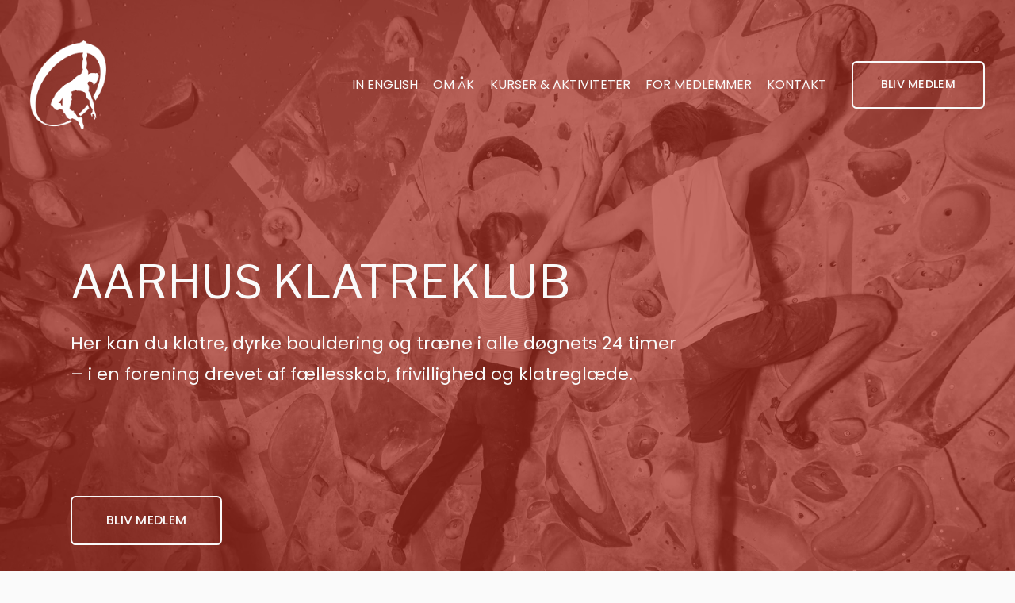

--- FILE ---
content_type: text/html;charset=utf-8
request_url: https://www.aarhusklatreklub.dk/
body_size: 31790
content:
<!doctype html>
<html xmlns:og="http://opengraphprotocol.org/schema/" xmlns:fb="http://www.facebook.com/2008/fbml" lang="da-DK"  >
  <head>
    <meta http-equiv="X-UA-Compatible" content="IE=edge,chrome=1">
    <meta name="viewport" content="width=device-width, initial-scale=1">
    <!-- This is Squarespace. --><!-- cylinder-ferret-kld9 -->
<base href="">
<meta charset="utf-8" />
<title>Aarhus Klatreklub</title>
<meta http-equiv="Accept-CH" content="Sec-CH-UA-Platform-Version, Sec-CH-UA-Model" /><link rel="icon" type="image/x-icon" media="(prefers-color-scheme: light)" href="https://images.squarespace-cdn.com/content/v1/65f59687739d3c395e17164f/ad37971c-0d98-41b9-bccc-5a558a6b4729/favicon.ico"/>
<link rel="icon" type="image/x-icon" media="(prefers-color-scheme: dark)" href="https://images.squarespace-cdn.com/content/v1/65f59687739d3c395e17164f/2109bf93-0268-43b4-aad1-b9d767239e3c/favicon.ico"/>
<link rel="canonical" href="https://www.aarhusklatreklub.dk"/>
<meta property="og:site_name" content="Aarhus Klatreklub"/>
<meta property="og:title" content="Aarhus Klatreklub"/>
<meta property="og:url" content="https://www.aarhusklatreklub.dk"/>
<meta property="og:type" content="website"/>
<meta property="og:description" content="Aarhus Klatreklub har en af Danmarks største klatrehaller. Udfordr dig selv på 14 meter høje klatrevægge, dyrk bouldering på tre etager og træn døgnet rundt."/>
<meta property="og:image" content="http://static1.squarespace.com/static/65f59687739d3c395e17164f/t/66e1bc1cea139375f02275ad/1726069789044/Logo+kun+mand+%28fritlagt%29+-+hvid.png?format=1500w"/>
<meta property="og:image:width" content="928"/>
<meta property="og:image:height" content="1084"/>
<meta itemprop="name" content="Aarhus Klatreklub"/>
<meta itemprop="url" content="https://www.aarhusklatreklub.dk"/>
<meta itemprop="description" content="Aarhus Klatreklub har en af Danmarks største klatrehaller. Udfordr dig selv på 14 meter høje klatrevægge, dyrk bouldering på tre etager og træn døgnet rundt."/>
<meta itemprop="thumbnailUrl" content="http://static1.squarespace.com/static/65f59687739d3c395e17164f/t/66e1bc1cea139375f02275ad/1726069789044/Logo+kun+mand+%28fritlagt%29+-+hvid.png?format=1500w"/>
<link rel="image_src" href="http://static1.squarespace.com/static/65f59687739d3c395e17164f/t/66e1bc1cea139375f02275ad/1726069789044/Logo+kun+mand+%28fritlagt%29+-+hvid.png?format=1500w" />
<meta itemprop="image" content="http://static1.squarespace.com/static/65f59687739d3c395e17164f/t/66e1bc1cea139375f02275ad/1726069789044/Logo+kun+mand+%28fritlagt%29+-+hvid.png?format=1500w"/>
<meta name="twitter:title" content="Aarhus Klatreklub"/>
<meta name="twitter:image" content="http://static1.squarespace.com/static/65f59687739d3c395e17164f/t/66e1bc1cea139375f02275ad/1726069789044/Logo+kun+mand+%28fritlagt%29+-+hvid.png?format=1500w"/>
<meta name="twitter:url" content="https://www.aarhusklatreklub.dk"/>
<meta name="twitter:card" content="summary"/>
<meta name="twitter:description" content="Aarhus Klatreklub har en af Danmarks største klatrehaller. Udfordr dig selv på 14 meter høje klatrevægge, dyrk bouldering på tre etager og træn døgnet rundt."/>
<meta name="description" content="Aarhus Klatreklub har en af Danmarks største klatrehaller. Udfordr dig selv 
på 14 meter høje klatrevægge, dyrk bouldering på tre etager og træn døgnet 
rundt." />
<link rel="preconnect" href="https://images.squarespace-cdn.com">
<link rel="preconnect" href="https://fonts.gstatic.com" crossorigin>
<link rel="stylesheet" href="https://fonts.googleapis.com/css2?family=Poppins:ital,wght@0,400;0,500;0,700;1,400;1,700&family=Libre+Franklin:ital,wght@0,400;0,700;1,400;1,700"><script type="text/javascript" crossorigin="anonymous" defer="true" nomodule="nomodule" src="//assets.squarespace.com/@sqs/polyfiller/1.6/legacy.js"></script>
<script type="text/javascript" crossorigin="anonymous" defer="true" src="//assets.squarespace.com/@sqs/polyfiller/1.6/modern.js"></script>
<script type="text/javascript">SQUARESPACE_ROLLUPS = {};</script>
<script>(function(rollups, name) { if (!rollups[name]) { rollups[name] = {}; } rollups[name].js = ["//assets.squarespace.com/universal/scripts-compressed/extract-css-runtime-5092108897e9abbd-min.da-DK.js"]; })(SQUARESPACE_ROLLUPS, 'squarespace-extract_css_runtime');</script>
<script crossorigin="anonymous" src="//assets.squarespace.com/universal/scripts-compressed/extract-css-runtime-5092108897e9abbd-min.da-DK.js" defer ></script><script>(function(rollups, name) { if (!rollups[name]) { rollups[name] = {}; } rollups[name].js = ["//assets.squarespace.com/universal/scripts-compressed/extract-css-moment-js-vendor-5c8c442918ff025e-min.da-DK.js"]; })(SQUARESPACE_ROLLUPS, 'squarespace-extract_css_moment_js_vendor');</script>
<script crossorigin="anonymous" src="//assets.squarespace.com/universal/scripts-compressed/extract-css-moment-js-vendor-5c8c442918ff025e-min.da-DK.js" defer ></script><script>(function(rollups, name) { if (!rollups[name]) { rollups[name] = {}; } rollups[name].js = ["//assets.squarespace.com/universal/scripts-compressed/cldr-resource-pack-4d18f18316ba7a9b-min.da-DK.js"]; })(SQUARESPACE_ROLLUPS, 'squarespace-cldr_resource_pack');</script>
<script crossorigin="anonymous" src="//assets.squarespace.com/universal/scripts-compressed/cldr-resource-pack-4d18f18316ba7a9b-min.da-DK.js" defer ></script><script>(function(rollups, name) { if (!rollups[name]) { rollups[name] = {}; } rollups[name].js = ["//assets.squarespace.com/universal/scripts-compressed/common-vendors-stable-f72eb0c95eeae089-min.da-DK.js"]; })(SQUARESPACE_ROLLUPS, 'squarespace-common_vendors_stable');</script>
<script crossorigin="anonymous" src="//assets.squarespace.com/universal/scripts-compressed/common-vendors-stable-f72eb0c95eeae089-min.da-DK.js" defer ></script><script>(function(rollups, name) { if (!rollups[name]) { rollups[name] = {}; } rollups[name].js = ["//assets.squarespace.com/universal/scripts-compressed/common-vendors-96847dc65c449d1a-min.da-DK.js"]; })(SQUARESPACE_ROLLUPS, 'squarespace-common_vendors');</script>
<script crossorigin="anonymous" src="//assets.squarespace.com/universal/scripts-compressed/common-vendors-96847dc65c449d1a-min.da-DK.js" defer ></script><script>(function(rollups, name) { if (!rollups[name]) { rollups[name] = {}; } rollups[name].js = ["//assets.squarespace.com/universal/scripts-compressed/common-a88ac40e723d73ca-min.da-DK.js"]; })(SQUARESPACE_ROLLUPS, 'squarespace-common');</script>
<script crossorigin="anonymous" src="//assets.squarespace.com/universal/scripts-compressed/common-a88ac40e723d73ca-min.da-DK.js" defer ></script><script>(function(rollups, name) { if (!rollups[name]) { rollups[name] = {}; } rollups[name].js = ["//assets.squarespace.com/universal/scripts-compressed/performance-9b556aadf5b2556e-min.da-DK.js"]; })(SQUARESPACE_ROLLUPS, 'squarespace-performance');</script>
<script crossorigin="anonymous" src="//assets.squarespace.com/universal/scripts-compressed/performance-9b556aadf5b2556e-min.da-DK.js" defer ></script><script>(function(rollups, name) { if (!rollups[name]) { rollups[name] = {}; } rollups[name].js = ["//assets.squarespace.com/universal/scripts-compressed/extension-scripts-51172cca1ced5bf3-min.da-DK.js"]; })(SQUARESPACE_ROLLUPS, 'squarespace-extension_scripts');</script>
<script crossorigin="anonymous" src="//assets.squarespace.com/universal/scripts-compressed/extension-scripts-51172cca1ced5bf3-min.da-DK.js" defer ></script><script data-name="static-context">Static = window.Static || {}; Static.SQUARESPACE_CONTEXT = {"betaFeatureFlags":["campaigns_thumbnail_layout","campaigns_discount_section_in_automations","campaigns_import_discounts","commerce-product-forms-rendering","member_areas_feature","enable_form_submission_trigger","scripts_defer","campaigns_new_image_layout_picker","marketing_automations","i18n_beta_website_locales","modernized-pdp-m2-enabled","marketing_landing_page","nested_categories","contacts_and_campaigns_redesign","supports_versioned_template_assets","override_block_styles","section-sdk-plp-list-view-atc-button-enabled","campaigns_discount_section_in_blasts","new_stacked_index","campaigns_merch_state"],"facebookAppId":"314192535267336","facebookApiVersion":"v6.0","rollups":{"squarespace-announcement-bar":{"js":"//assets.squarespace.com/universal/scripts-compressed/announcement-bar-6ddc416fc43a8668-min.da-DK.js"},"squarespace-audio-player":{"css":"//assets.squarespace.com/universal/styles-compressed/audio-player-b05f5197a871c566-min.da-DK.css","js":"//assets.squarespace.com/universal/scripts-compressed/audio-player-280f794e23c58f03-min.da-DK.js"},"squarespace-blog-collection-list":{"css":"//assets.squarespace.com/universal/styles-compressed/blog-collection-list-b4046463b72f34e2-min.da-DK.css","js":"//assets.squarespace.com/universal/scripts-compressed/blog-collection-list-1c33a2a19d3ae54e-min.da-DK.js"},"squarespace-calendar-block-renderer":{"css":"//assets.squarespace.com/universal/styles-compressed/calendar-block-renderer-b72d08ba4421f5a0-min.da-DK.css","js":"//assets.squarespace.com/universal/scripts-compressed/calendar-block-renderer-8bd9ab87d4ff7c6d-min.da-DK.js"},"squarespace-chartjs-helpers":{"css":"//assets.squarespace.com/universal/styles-compressed/chartjs-helpers-96b256171ee039c1-min.da-DK.css","js":"//assets.squarespace.com/universal/scripts-compressed/chartjs-helpers-f1bb2a1d2f768618-min.da-DK.js"},"squarespace-comments":{"css":"//assets.squarespace.com/universal/styles-compressed/comments-621cedd89299c26d-min.da-DK.css","js":"//assets.squarespace.com/universal/scripts-compressed/comments-c84c3b0896b00f30-min.da-DK.js"},"squarespace-custom-css-popup":{"css":"//assets.squarespace.com/universal/styles-compressed/custom-css-popup-2521e9fac704ef13-min.da-DK.css","js":"//assets.squarespace.com/universal/scripts-compressed/custom-css-popup-c1271c1476a4c732-min.da-DK.js"},"squarespace-dialog":{"css":"//assets.squarespace.com/universal/styles-compressed/dialog-f9093f2d526b94df-min.da-DK.css","js":"//assets.squarespace.com/universal/scripts-compressed/dialog-55f0f79d3ef4f790-min.da-DK.js"},"squarespace-events-collection":{"css":"//assets.squarespace.com/universal/styles-compressed/events-collection-b72d08ba4421f5a0-min.da-DK.css","js":"//assets.squarespace.com/universal/scripts-compressed/events-collection-937ab8760e685e29-min.da-DK.js"},"squarespace-form-rendering-utils":{"js":"//assets.squarespace.com/universal/scripts-compressed/form-rendering-utils-bd0be02076d87137-min.da-DK.js"},"squarespace-forms":{"css":"//assets.squarespace.com/universal/styles-compressed/forms-0afd3c6ac30bbab1-min.da-DK.css","js":"//assets.squarespace.com/universal/scripts-compressed/forms-8f13a9e5b46ba9c7-min.da-DK.js"},"squarespace-gallery-collection-list":{"css":"//assets.squarespace.com/universal/styles-compressed/gallery-collection-list-b4046463b72f34e2-min.da-DK.css","js":"//assets.squarespace.com/universal/scripts-compressed/gallery-collection-list-1f33a19f9f2330bf-min.da-DK.js"},"squarespace-image-zoom":{"css":"//assets.squarespace.com/universal/styles-compressed/image-zoom-b4046463b72f34e2-min.da-DK.css","js":"//assets.squarespace.com/universal/scripts-compressed/image-zoom-8d909d1c2eafc201-min.da-DK.js"},"squarespace-pinterest":{"css":"//assets.squarespace.com/universal/styles-compressed/pinterest-b4046463b72f34e2-min.da-DK.css","js":"//assets.squarespace.com/universal/scripts-compressed/pinterest-85160b2bf51205b8-min.da-DK.js"},"squarespace-popup-overlay":{"css":"//assets.squarespace.com/universal/styles-compressed/popup-overlay-b742b752f5880972-min.da-DK.css","js":"//assets.squarespace.com/universal/scripts-compressed/popup-overlay-e4e13bd62c46b36b-min.da-DK.js"},"squarespace-product-quick-view":{"css":"//assets.squarespace.com/universal/styles-compressed/product-quick-view-9548705e5cf7ee87-min.da-DK.css","js":"//assets.squarespace.com/universal/scripts-compressed/product-quick-view-850f83b0e4c9bad0-min.da-DK.js"},"squarespace-products-collection-item-v2":{"css":"//assets.squarespace.com/universal/styles-compressed/products-collection-item-v2-b4046463b72f34e2-min.da-DK.css","js":"//assets.squarespace.com/universal/scripts-compressed/products-collection-item-v2-9212d6c655881173-min.da-DK.js"},"squarespace-products-collection-list-v2":{"css":"//assets.squarespace.com/universal/styles-compressed/products-collection-list-v2-b4046463b72f34e2-min.da-DK.css","js":"//assets.squarespace.com/universal/scripts-compressed/products-collection-list-v2-4c15d82e88112640-min.da-DK.js"},"squarespace-search-page":{"css":"//assets.squarespace.com/universal/styles-compressed/search-page-90a67fc09b9b32c6-min.da-DK.css","js":"//assets.squarespace.com/universal/scripts-compressed/search-page-e07269c157029f27-min.da-DK.js"},"squarespace-search-preview":{"js":"//assets.squarespace.com/universal/scripts-compressed/search-preview-a07f3e6bd73a8da4-min.da-DK.js"},"squarespace-simple-liking":{"css":"//assets.squarespace.com/universal/styles-compressed/simple-liking-701bf8bbc05ec6aa-min.da-DK.css","js":"//assets.squarespace.com/universal/scripts-compressed/simple-liking-1df7759db8f43ce7-min.da-DK.js"},"squarespace-social-buttons":{"css":"//assets.squarespace.com/universal/styles-compressed/social-buttons-95032e5fa98e47a5-min.da-DK.css","js":"//assets.squarespace.com/universal/scripts-compressed/social-buttons-688e7e61a0840049-min.da-DK.js"},"squarespace-tourdates":{"css":"//assets.squarespace.com/universal/styles-compressed/tourdates-b4046463b72f34e2-min.da-DK.css","js":"//assets.squarespace.com/universal/scripts-compressed/tourdates-8896c4ebfcc0c84a-min.da-DK.js"},"squarespace-website-overlays-manager":{"css":"//assets.squarespace.com/universal/styles-compressed/website-overlays-manager-07ea5a4e004e6710-min.da-DK.css","js":"//assets.squarespace.com/universal/scripts-compressed/website-overlays-manager-ee01b1faecdc12e7-min.da-DK.js"}},"pageType":2,"website":{"id":"65f59687739d3c395e17164f","identifier":"cylinder-ferret-kld9","websiteType":1,"contentModifiedOn":1765276801405,"cloneable":false,"hasBeenCloneable":false,"siteStatus":{},"language":"da-DK","translationLocale":"da-DK","formattingLocale":"da-DK","timeZone":"Europe/Copenhagen","machineTimeZoneOffset":3600000,"timeZoneOffset":3600000,"timeZoneAbbr":"CET","siteTitle":"Aarhus Klatreklub","fullSiteTitle":"Aarhus Klatreklub","location":{},"logoImageId":"66e1bc1cea139375f02275ad","mobileLogoImageId":"66fd578a3d2efd7365309f59","shareButtonOptions":{"1":true,"3":true,"7":true,"2":true,"8":true,"4":true,"6":true},"logoImageUrl":"//images.squarespace-cdn.com/content/v1/65f59687739d3c395e17164f/cc3154e2-b051-4c0a-add5-de0d8fec3033/Logo+kun+mand+%28fritlagt%29+-+hvid.png","mobileLogoImageUrl":"//images.squarespace-cdn.com/content/v1/65f59687739d3c395e17164f/93ac0391-3b9f-4674-9f15-ca2be61ad7ca/Logo+kun+mand+%28fritlagt%29+-+hvid.png","authenticUrl":"https://www.aarhusklatreklub.dk","internalUrl":"https://cylinder-ferret-kld9.squarespace.com","baseUrl":"https://www.aarhusklatreklub.dk","primaryDomain":"www.aarhusklatreklub.dk","sslSetting":3,"isHstsEnabled":true,"socialAccounts":[{"serviceId":60,"screenname":"Facebook","addedOn":1717967663233,"profileUrl":"https://www.facebook.com/aarhusklatreklub/","iconEnabled":true,"serviceName":"facebook-unauth"},{"serviceId":64,"screenname":"Instagram","addedOn":1717967680732,"profileUrl":"https://www.instagram.com/aarhusklatreklub/","iconEnabled":true,"serviceName":"instagram-unauth"},{"serviceId":20,"userId":"kontak@aarhusklatreklub.dk","screenname":"kontakt@aarhusklatreklub.dk","addedOn":1719684363338,"profileUrl":"mailto:kontakt@aarhusklatreklub.dk","iconEnabled":true,"serviceName":"email"}],"typekitId":"","statsMigrated":false,"imageMetadataProcessingEnabled":false,"screenshotId":"c0334a2f93bfdf43630cb4e1e2fe427dccdea95e9e0c97fd77a8bf353f90c4dd","captchaSettings":{"enabledForDonations":false},"showOwnerLogin":false},"websiteSettings":{"id":"65f59687739d3c395e171651","websiteId":"65f59687739d3c395e17164f","subjects":[],"country":"DK","state":"","simpleLikingEnabled":true,"mobileInfoBarSettings":{"isContactEmailEnabled":false,"isContactPhoneNumberEnabled":false,"isLocationEnabled":false,"isBusinessHoursEnabled":false},"announcementBarSettings":{"style":2,"text":"<p data-rte-preserve-empty=\"true\" style=\"white-space:pre-wrap;\">K\u00E6re g\u00E6ster \u2764\uFE0F Vi gl\u00E6der os til at se jer til \u00C5ben Fredag den 23. januar. I er velkomne p\u00E5 h\u00F8jv\u00E6ggene og kaosv\u00E6ggen p\u00E5 1. sal, men bouldering i stueetagen er desv\u00E6rre ikke muligt den dag. Vi ser frem til at give jer en fantastisk oplevelse alligevel \uD83E\uDDD7</p><p data-rte-preserve-empty=\"true\" style=\"white-space:pre-wrap;\">Dear guests \u2764\uFE0F We look forward to seeing you at Open Friday on 23 January. You are welcome to try the high walls and the spray walls on the first floor, but bouldering on the ground floor will unfortunately not be possible that day. We look forward to still giving you a fantastic experience \uD83E\uDDD7</p>"},"commentLikesAllowed":true,"commentAnonAllowed":true,"commentThreaded":true,"commentApprovalRequired":false,"commentAvatarsOn":true,"commentSortType":2,"commentFlagThreshold":0,"commentFlagsAllowed":true,"commentEnableByDefault":true,"commentDisableAfterDaysDefault":0,"disqusShortname":"","commentsEnabled":false,"businessHours":{},"storeSettings":{"returnPolicy":null,"termsOfService":null,"privacyPolicy":null,"expressCheckout":false,"continueShoppingLinkUrl":"/","useLightCart":false,"showNoteField":false,"shippingCountryDefaultValue":"US","billToShippingDefaultValue":false,"showShippingPhoneNumber":true,"isShippingPhoneRequired":false,"showBillingPhoneNumber":true,"isBillingPhoneRequired":false,"currenciesSupported":["USD","CAD","GBP","AUD","EUR","CHF","NOK","SEK","DKK","NZD","SGD","MXN","HKD","CZK","ILS","MYR","RUB","PHP","PLN","THB","BRL","ARS","COP","IDR","INR","JPY","ZAR"],"defaultCurrency":"USD","selectedCurrency":"DKK","measurementStandard":2,"showCustomCheckoutForm":false,"checkoutPageMarketingOptInEnabled":true,"enableMailingListOptInByDefault":false,"sameAsRetailLocation":false,"merchandisingSettings":{"scarcityEnabledOnProductItems":false,"scarcityEnabledOnProductBlocks":false,"scarcityMessageType":"DEFAULT_SCARCITY_MESSAGE","scarcityThreshold":10,"multipleQuantityAllowedForServices":true,"restockNotificationsEnabled":false,"restockNotificationsSuccessText":"","restockNotificationsMailingListSignUpEnabled":false,"relatedProductsEnabled":false,"relatedProductsOrdering":"random","soldOutVariantsDropdownDisabled":false,"productComposerOptedIn":false,"productComposerABTestOptedOut":false,"productReviewsEnabled":false},"minimumOrderSubtotalEnabled":false,"minimumOrderSubtotal":{"currency":"DKK","value":"0.00"},"addToCartConfirmationType":2,"isLive":false,"multipleQuantityAllowedForServices":true},"useEscapeKeyToLogin":false,"ssBadgeType":1,"ssBadgePosition":4,"ssBadgeVisibility":1,"ssBadgeDevices":1,"pinterestOverlayOptions":{"mode":"disabled"},"userAccountsSettings":{"loginAllowed":false,"signupAllowed":false}},"cookieSettings":{"isCookieBannerEnabled":true,"isRestrictiveCookiePolicyEnabled":true,"cookieBannerText":"<p data-rte-preserve-empty=\"true\" style=\"white-space:pre-wrap;\">Cookies? \uD83C\uDF6A Bare lidt ekstra greb til en bedre brugeroplevelse! \uD83E\uDDD7\u200D\u2640\uFE0F V\u00E6lg \"Tillad alle\" for at give samtykke til alle cookies, \"Tillad udvalgte\" for at tilpasse dine tilladelser eller \"Kun n\u00F8dvendige\" for kun at tillade de mest n\u00F8dvendige cookies.</p>","cookieBannerThemeName":"white","cookieBannerPosition":"BOTTOM_LEFT","cookieBannerCtaText":"Tillad alle","cookieBannerAcceptType":"OPT_IN","cookieBannerOptOutCtaText":"Kun n\u00F8dvendige","cookieBannerHasOptOut":true,"cookieBannerHasManageCookies":true,"cookieBannerManageCookiesLabel":"Tillad udvalgte","cookieBannerSavedPreferencesText":"Cookie-indstillinger","cookieBannerSavedPreferencesLayout":"PILL"},"websiteCloneable":false,"collection":{"title":"Home","id":"65f596d8f5898d00837c8ea8","fullUrl":"/","type":10,"permissionType":1},"subscribed":false,"appDomain":"squarespace.com","templateTweakable":true,"tweakJSON":{"form-use-theme-colors":"true","header-logo-height":"112px","header-mobile-logo-max-height":"60px","header-vert-padding":"1.1vw","header-width":"Inset","maxPageWidth":"2560px","mobile-header-vert-padding":"6vw","pagePadding":"3vw","tweak-blog-alternating-side-by-side-image-aspect-ratio":"1:1 Square","tweak-blog-alternating-side-by-side-image-spacing":"5%","tweak-blog-alternating-side-by-side-meta-spacing":"15px","tweak-blog-alternating-side-by-side-primary-meta":"Categories","tweak-blog-alternating-side-by-side-read-more-spacing":"5px","tweak-blog-alternating-side-by-side-secondary-meta":"Date","tweak-blog-basic-grid-columns":"2","tweak-blog-basic-grid-image-aspect-ratio":"3:2 Standard","tweak-blog-basic-grid-image-spacing":"30px","tweak-blog-basic-grid-meta-spacing":"15px","tweak-blog-basic-grid-primary-meta":"Categories","tweak-blog-basic-grid-read-more-spacing":"15px","tweak-blog-basic-grid-secondary-meta":"Date","tweak-blog-item-custom-width":"60","tweak-blog-item-show-author-profile":"true","tweak-blog-item-width":"Narrow","tweak-blog-masonry-columns":"2","tweak-blog-masonry-horizontal-spacing":"150px","tweak-blog-masonry-image-spacing":"25px","tweak-blog-masonry-meta-spacing":"20px","tweak-blog-masonry-primary-meta":"Categories","tweak-blog-masonry-read-more-spacing":"5px","tweak-blog-masonry-secondary-meta":"Date","tweak-blog-masonry-vertical-spacing":"100px","tweak-blog-side-by-side-image-aspect-ratio":"1:1 Square","tweak-blog-side-by-side-image-spacing":"6%","tweak-blog-side-by-side-meta-spacing":"20px","tweak-blog-side-by-side-primary-meta":"Categories","tweak-blog-side-by-side-read-more-spacing":"5px","tweak-blog-side-by-side-secondary-meta":"Date","tweak-blog-single-column-image-spacing":"40px","tweak-blog-single-column-meta-spacing":"30px","tweak-blog-single-column-primary-meta":"Categories","tweak-blog-single-column-read-more-spacing":"30px","tweak-blog-single-column-secondary-meta":"Date","tweak-events-stacked-show-thumbnails":"true","tweak-events-stacked-thumbnail-size":"3:2 Standard","tweak-fixed-header":"false","tweak-fixed-header-style":"Scroll Back","tweak-global-animations-animation-curve":"ease","tweak-global-animations-animation-delay":"0.6s","tweak-global-animations-animation-duration":"0.45s","tweak-global-animations-animation-style":"fade","tweak-global-animations-animation-type":"none","tweak-global-animations-complexity-level":"detailed","tweak-global-animations-enabled":"false","tweak-portfolio-grid-basic-custom-height":"50","tweak-portfolio-grid-overlay-custom-height":"50","tweak-portfolio-hover-follow-acceleration":"10%","tweak-portfolio-hover-follow-animation-duration":"Medium","tweak-portfolio-hover-follow-animation-type":"Fade","tweak-portfolio-hover-follow-delimiter":"Forward Slash","tweak-portfolio-hover-follow-front":"false","tweak-portfolio-hover-follow-layout":"Inline","tweak-portfolio-hover-follow-size":"75","tweak-portfolio-hover-follow-text-spacing-x":"1.5","tweak-portfolio-hover-follow-text-spacing-y":"1.5","tweak-portfolio-hover-static-animation-duration":"Medium","tweak-portfolio-hover-static-animation-type":"Scale Up","tweak-portfolio-hover-static-delimiter":"Forward Slash","tweak-portfolio-hover-static-front":"false","tweak-portfolio-hover-static-layout":"Stacked","tweak-portfolio-hover-static-size":"75","tweak-portfolio-hover-static-text-spacing-x":"1.5","tweak-portfolio-hover-static-text-spacing-y":"1.5","tweak-portfolio-index-background-animation-duration":"Medium","tweak-portfolio-index-background-animation-type":"Fade","tweak-portfolio-index-background-custom-height":"50","tweak-portfolio-index-background-delimiter":"None","tweak-portfolio-index-background-height":"Large","tweak-portfolio-index-background-horizontal-alignment":"Center","tweak-portfolio-index-background-link-format":"Stacked","tweak-portfolio-index-background-persist":"false","tweak-portfolio-index-background-vertical-alignment":"Middle","tweak-portfolio-index-background-width":"Full Bleed","tweak-product-basic-item-click-action":"None","tweak-product-basic-item-gallery-aspect-ratio":"3:4 Three-Four (Vertical)","tweak-product-basic-item-gallery-design":"Slideshow","tweak-product-basic-item-gallery-width":"50%","tweak-product-basic-item-hover-action":"None","tweak-product-basic-item-image-spacing":"3vw","tweak-product-basic-item-image-zoom-factor":"1.75","tweak-product-basic-item-product-variant-display":"Dropdown","tweak-product-basic-item-thumbnail-placement":"Side","tweak-product-basic-item-variant-picker-layout":"Dropdowns","tweak-products-add-to-cart-button":"false","tweak-products-columns":"3","tweak-products-gutter-column":"2vw","tweak-products-gutter-row":"3vw","tweak-products-header-text-alignment":"Middle","tweak-products-image-aspect-ratio":"1:1 Square","tweak-products-image-text-spacing":"1vw","tweak-products-mobile-columns":"1","tweak-products-text-alignment":"Left","tweak-products-width":"Inset","tweak-transparent-header":"true"},"templateId":"5c5a519771c10ba3470d8101","templateVersion":"7.1","pageFeatures":[1,2,4],"gmRenderKey":"QUl6YVN5Q0JUUk9xNkx1dkZfSUUxcjQ2LVQ0QWVUU1YtMGQ3bXk4","templateScriptsRootUrl":"https://static1.squarespace.com/static/vta/5c5a519771c10ba3470d8101/scripts/","impersonatedSession":false,"tzData":{"zones":[[60,"EU","CE%sT",null]],"rules":{"EU":[[1981,"max",null,"Mar","lastSun","1:00u","1:00","S"],[1996,"max",null,"Oct","lastSun","1:00u","0",null]]}},"showAnnouncementBar":true,"recaptchaEnterpriseContext":{"recaptchaEnterpriseSiteKey":"6LdDFQwjAAAAAPigEvvPgEVbb7QBm-TkVJdDTlAv"},"i18nContext":{"timeZoneData":{"id":"Europe/Berlin","name":"Centraleurop\u00E6isk tid"}},"env":"PRODUCTION","visitorFormContext":{"formFieldFormats":{"countries":[{"name":"Afghanistan","code":"AF","phoneCode":"+93"},{"name":"Albanien","code":"AL","phoneCode":"+355"},{"name":"Algeriet","code":"DZ","phoneCode":"+213"},{"name":"Amerikansk Samoa","code":"AS","phoneCode":"+1"},{"name":"Andorra","code":"AD","phoneCode":"+376"},{"name":"Angola","code":"AO","phoneCode":"+244"},{"name":"Anguilla","code":"AI","phoneCode":"+1"},{"name":"Antigua og Barbuda","code":"AG","phoneCode":"+1"},{"name":"Argentina","code":"AR","phoneCode":"+54"},{"name":"Armenien","code":"AM","phoneCode":"+374"},{"name":"Aruba","code":"AW","phoneCode":"+297"},{"name":"Ascension\u00F8en","code":"AC","phoneCode":"+247"},{"name":"Aserbajdsjan","code":"AZ","phoneCode":"+994"},{"name":"Australien","code":"AU","phoneCode":"+61"},{"name":"Bahamas","code":"BS","phoneCode":"+1"},{"name":"Bahrain","code":"BH","phoneCode":"+973"},{"name":"Bangladesh","code":"BD","phoneCode":"+880"},{"name":"Barbados","code":"BB","phoneCode":"+1"},{"name":"Belarus","code":"BY","phoneCode":"+375"},{"name":"Belgien","code":"BE","phoneCode":"+32"},{"name":"Belize","code":"BZ","phoneCode":"+501"},{"name":"Benin","code":"BJ","phoneCode":"+229"},{"name":"Bermuda","code":"BM","phoneCode":"+1"},{"name":"Bhutan","code":"BT","phoneCode":"+975"},{"name":"Bolivia","code":"BO","phoneCode":"+591"},{"name":"Bosnien-Hercegovina","code":"BA","phoneCode":"+387"},{"name":"Botswana","code":"BW","phoneCode":"+267"},{"name":"Brasilien","code":"BR","phoneCode":"+55"},{"name":"Brunei","code":"BN","phoneCode":"+673"},{"name":"Bulgarien","code":"BG","phoneCode":"+359"},{"name":"Burkina Faso","code":"BF","phoneCode":"+226"},{"name":"Burundi","code":"BI","phoneCode":"+257"},{"name":"Cambodja","code":"KH","phoneCode":"+855"},{"name":"Cameroun","code":"CM","phoneCode":"+237"},{"name":"Canada","code":"CA","phoneCode":"+1"},{"name":"Cayman\u00F8erne","code":"KY","phoneCode":"+1"},{"name":"Chile","code":"CL","phoneCode":"+56"},{"name":"Cocos\u00F8erne","code":"CC","phoneCode":"+61"},{"name":"Colombia","code":"CO","phoneCode":"+57"},{"name":"Comorerne","code":"KM","phoneCode":"+269"},{"name":"Congo-Brazzaville","code":"CG","phoneCode":"+242"},{"name":"Congo-Kinshasa","code":"CD","phoneCode":"+243"},{"name":"Cook\u00F8erne","code":"CK","phoneCode":"+682"},{"name":"Costa Rica","code":"CR","phoneCode":"+506"},{"name":"Cuba","code":"CU","phoneCode":"+53"},{"name":"Cura\u00E7ao","code":"CW","phoneCode":"+599"},{"name":"Cypern","code":"CY","phoneCode":"+357"},{"name":"Danmark","code":"DK","phoneCode":"+45"},{"name":"De Amerikanske Jomfru\u00F8er","code":"VI","phoneCode":"+1"},{"name":"De Britiske Jomfru\u00F8er","code":"VG","phoneCode":"+1"},{"name":"De Forenede Arabiske Emirater","code":"AE","phoneCode":"+971"},{"name":"Den Centralafrikanske Republik","code":"CF","phoneCode":"+236"},{"name":"Den Dominikanske Republik","code":"DO","phoneCode":"+1"},{"name":"De pal\u00E6stinensiske omr\u00E5der","code":"PS","phoneCode":"+970"},{"name":"Det Britiske Territorium i Det Indiske Ocean","code":"IO","phoneCode":"+246"},{"name":"De tidligere Nederlandske Antiller","code":"BQ","phoneCode":"+599"},{"name":"Djibouti","code":"DJ","phoneCode":"+253"},{"name":"Dominica","code":"DM","phoneCode":"+1"},{"name":"Ecuador","code":"EC","phoneCode":"+593"},{"name":"Egypten","code":"EG","phoneCode":"+20"},{"name":"Elfenbenskysten","code":"CI","phoneCode":"+225"},{"name":"El Salvador","code":"SV","phoneCode":"+503"},{"name":"Eritrea","code":"ER","phoneCode":"+291"},{"name":"Estland","code":"EE","phoneCode":"+372"},{"name":"Eswatini","code":"SZ","phoneCode":"+268"},{"name":"Etiopien","code":"ET","phoneCode":"+251"},{"name":"Falklands\u00F8erne","code":"FK","phoneCode":"+500"},{"name":"Fiji","code":"FJ","phoneCode":"+679"},{"name":"Filippinerne","code":"PH","phoneCode":"+63"},{"name":"Finland","code":"FI","phoneCode":"+358"},{"name":"Frankrig","code":"FR","phoneCode":"+33"},{"name":"Fransk Guyana","code":"GF","phoneCode":"+594"},{"name":"Fransk Polynesien","code":"PF","phoneCode":"+689"},{"name":"F\u00E6r\u00F8erne","code":"FO","phoneCode":"+298"},{"name":"Gabon","code":"GA","phoneCode":"+241"},{"name":"Gambia","code":"GM","phoneCode":"+220"},{"name":"Georgien","code":"GE","phoneCode":"+995"},{"name":"Ghana","code":"GH","phoneCode":"+233"},{"name":"Gibraltar","code":"GI","phoneCode":"+350"},{"name":"Grenada","code":"GD","phoneCode":"+1"},{"name":"Gr\u00E6kenland","code":"GR","phoneCode":"+30"},{"name":"Gr\u00F8nland","code":"GL","phoneCode":"+299"},{"name":"Guadeloupe","code":"GP","phoneCode":"+590"},{"name":"Guam","code":"GU","phoneCode":"+1"},{"name":"Guatemala","code":"GT","phoneCode":"+502"},{"name":"Guernsey","code":"GG","phoneCode":"+44"},{"name":"Guinea","code":"GN","phoneCode":"+224"},{"name":"Guinea-Bissau","code":"GW","phoneCode":"+245"},{"name":"Guyana","code":"GY","phoneCode":"+592"},{"name":"Haiti","code":"HT","phoneCode":"+509"},{"name":"Honduras","code":"HN","phoneCode":"+504"},{"name":"Indien","code":"IN","phoneCode":"+91"},{"name":"Indonesien","code":"ID","phoneCode":"+62"},{"name":"Irak","code":"IQ","phoneCode":"+964"},{"name":"Iran","code":"IR","phoneCode":"+98"},{"name":"Irland","code":"IE","phoneCode":"+353"},{"name":"Island","code":"IS","phoneCode":"+354"},{"name":"Isle of Man","code":"IM","phoneCode":"+44"},{"name":"Israel","code":"IL","phoneCode":"+972"},{"name":"Italien","code":"IT","phoneCode":"+39"},{"name":"Jamaica","code":"JM","phoneCode":"+1"},{"name":"Japan","code":"JP","phoneCode":"+81"},{"name":"Jersey","code":"JE","phoneCode":"+44"},{"name":"Jordan","code":"JO","phoneCode":"+962"},{"name":"Jule\u00F8en","code":"CX","phoneCode":"+61"},{"name":"Kap Verde","code":"CV","phoneCode":"+238"},{"name":"Kasakhstan","code":"KZ","phoneCode":"+7"},{"name":"Kenya","code":"KE","phoneCode":"+254"},{"name":"Kina","code":"CN","phoneCode":"+86"},{"name":"Kirgisistan","code":"KG","phoneCode":"+996"},{"name":"Kiribati","code":"KI","phoneCode":"+686"},{"name":"Kosovo","code":"XK","phoneCode":"+383"},{"name":"Kroatien","code":"HR","phoneCode":"+385"},{"name":"Kuwait","code":"KW","phoneCode":"+965"},{"name":"Laos","code":"LA","phoneCode":"+856"},{"name":"Lesotho","code":"LS","phoneCode":"+266"},{"name":"Letland","code":"LV","phoneCode":"+371"},{"name":"Libanon","code":"LB","phoneCode":"+961"},{"name":"Liberia","code":"LR","phoneCode":"+231"},{"name":"Libyen","code":"LY","phoneCode":"+218"},{"name":"Liechtenstein","code":"LI","phoneCode":"+423"},{"name":"Litauen","code":"LT","phoneCode":"+370"},{"name":"Luxembourg","code":"LU","phoneCode":"+352"},{"name":"Madagaskar","code":"MG","phoneCode":"+261"},{"name":"Malawi","code":"MW","phoneCode":"+265"},{"name":"Malaysia","code":"MY","phoneCode":"+60"},{"name":"Maldiverne","code":"MV","phoneCode":"+960"},{"name":"Mali","code":"ML","phoneCode":"+223"},{"name":"Malta","code":"MT","phoneCode":"+356"},{"name":"Marokko","code":"MA","phoneCode":"+212"},{"name":"Marshall\u00F8erne","code":"MH","phoneCode":"+692"},{"name":"Martinique","code":"MQ","phoneCode":"+596"},{"name":"Mauretanien","code":"MR","phoneCode":"+222"},{"name":"Mauritius","code":"MU","phoneCode":"+230"},{"name":"Mayotte","code":"YT","phoneCode":"+262"},{"name":"Mexico","code":"MX","phoneCode":"+52"},{"name":"Mikronesien","code":"FM","phoneCode":"+691"},{"name":"Moldova","code":"MD","phoneCode":"+373"},{"name":"Monaco","code":"MC","phoneCode":"+377"},{"name":"Mongoliet","code":"MN","phoneCode":"+976"},{"name":"Montenegro","code":"ME","phoneCode":"+382"},{"name":"Montserrat","code":"MS","phoneCode":"+1"},{"name":"Mozambique","code":"MZ","phoneCode":"+258"},{"name":"Myanmar (Burma)","code":"MM","phoneCode":"+95"},{"name":"Namibia","code":"NA","phoneCode":"+264"},{"name":"Nauru","code":"NR","phoneCode":"+674"},{"name":"Nederlandene","code":"NL","phoneCode":"+31"},{"name":"Nepal","code":"NP","phoneCode":"+977"},{"name":"New Zealand","code":"NZ","phoneCode":"+64"},{"name":"Nicaragua","code":"NI","phoneCode":"+505"},{"name":"Niger","code":"NE","phoneCode":"+227"},{"name":"Nigeria","code":"NG","phoneCode":"+234"},{"name":"Niue","code":"NU","phoneCode":"+683"},{"name":"Nordkorea","code":"KP","phoneCode":"+850"},{"name":"Nordmakedonien","code":"MK","phoneCode":"+389"},{"name":"Nordmarianerne","code":"MP","phoneCode":"+1"},{"name":"Norfolk Island","code":"NF","phoneCode":"+672"},{"name":"Norge","code":"NO","phoneCode":"+47"},{"name":"Ny Kaledonien","code":"NC","phoneCode":"+687"},{"name":"Oman","code":"OM","phoneCode":"+968"},{"name":"Pakistan","code":"PK","phoneCode":"+92"},{"name":"Palau","code":"PW","phoneCode":"+680"},{"name":"Panama","code":"PA","phoneCode":"+507"},{"name":"Papua Ny Guinea","code":"PG","phoneCode":"+675"},{"name":"Paraguay","code":"PY","phoneCode":"+595"},{"name":"Peru","code":"PE","phoneCode":"+51"},{"name":"Polen","code":"PL","phoneCode":"+48"},{"name":"Portugal","code":"PT","phoneCode":"+351"},{"name":"Puerto Rico","code":"PR","phoneCode":"+1"},{"name":"Qatar","code":"QA","phoneCode":"+974"},{"name":"R\u00E9union","code":"RE","phoneCode":"+262"},{"name":"Rum\u00E6nien","code":"RO","phoneCode":"+40"},{"name":"Rusland","code":"RU","phoneCode":"+7"},{"name":"Rwanda","code":"RW","phoneCode":"+250"},{"name":"Saint Barth\u00E9lemy","code":"BL","phoneCode":"+590"},{"name":"Saint Kitts og Nevis","code":"KN","phoneCode":"+1"},{"name":"Saint Lucia","code":"LC","phoneCode":"+1"},{"name":"Saint Martin","code":"MF","phoneCode":"+590"},{"name":"Saint Pierre og Miquelon","code":"PM","phoneCode":"+508"},{"name":"Saint Vincent og Grenadinerne","code":"VC","phoneCode":"+1"},{"name":"Salomon\u00F8erne","code":"SB","phoneCode":"+677"},{"name":"Samoa","code":"WS","phoneCode":"+685"},{"name":"San Marino","code":"SM","phoneCode":"+378"},{"name":"S\u00E3o Tom\u00E9 og Pr\u00EDncipe","code":"ST","phoneCode":"+239"},{"name":"SAR Hongkong","code":"HK","phoneCode":"+852"},{"name":"SAR Macao","code":"MO","phoneCode":"+853"},{"name":"Saudi-Arabien","code":"SA","phoneCode":"+966"},{"name":"Schweiz","code":"CH","phoneCode":"+41"},{"name":"Senegal","code":"SN","phoneCode":"+221"},{"name":"Serbien","code":"RS","phoneCode":"+381"},{"name":"Seychellerne","code":"SC","phoneCode":"+248"},{"name":"Sierra Leone","code":"SL","phoneCode":"+232"},{"name":"Singapore","code":"SG","phoneCode":"+65"},{"name":"Sint Maarten","code":"SX","phoneCode":"+1"},{"name":"Slovakiet","code":"SK","phoneCode":"+421"},{"name":"Slovenien","code":"SI","phoneCode":"+386"},{"name":"Somalia","code":"SO","phoneCode":"+252"},{"name":"Spanien","code":"ES","phoneCode":"+34"},{"name":"Sri Lanka","code":"LK","phoneCode":"+94"},{"name":"St. Helena","code":"SH","phoneCode":"+290"},{"name":"Storbritannien","code":"GB","phoneCode":"+44"},{"name":"Sudan","code":"SD","phoneCode":"+249"},{"name":"Surinam","code":"SR","phoneCode":"+597"},{"name":"Svalbard og Jan Mayen","code":"SJ","phoneCode":"+47"},{"name":"Sverige","code":"SE","phoneCode":"+46"},{"name":"Sydafrika","code":"ZA","phoneCode":"+27"},{"name":"Sydkorea","code":"KR","phoneCode":"+82"},{"name":"Sydsudan","code":"SS","phoneCode":"+211"},{"name":"Syrien","code":"SY","phoneCode":"+963"},{"name":"Tadsjikistan","code":"TJ","phoneCode":"+992"},{"name":"Taiwan","code":"TW","phoneCode":"+886"},{"name":"Tanzania","code":"TZ","phoneCode":"+255"},{"name":"Tchad","code":"TD","phoneCode":"+235"},{"name":"Thailand","code":"TH","phoneCode":"+66"},{"name":"Timor-Leste","code":"TL","phoneCode":"+670"},{"name":"Tjekkiet","code":"CZ","phoneCode":"+420"},{"name":"Togo","code":"TG","phoneCode":"+228"},{"name":"Tokelau","code":"TK","phoneCode":"+690"},{"name":"Tonga","code":"TO","phoneCode":"+676"},{"name":"Trinidad og Tobago","code":"TT","phoneCode":"+1"},{"name":"Tristan da Cunha","code":"TA","phoneCode":"+290"},{"name":"Tunesien","code":"TN","phoneCode":"+216"},{"name":"Turkmenistan","code":"TM","phoneCode":"+993"},{"name":"Turks- og Caicos\u00F8erne","code":"TC","phoneCode":"+1"},{"name":"Tuvalu","code":"TV","phoneCode":"+688"},{"name":"Tyrkiet","code":"TR","phoneCode":"+90"},{"name":"Tyskland","code":"DE","phoneCode":"+49"},{"name":"Uganda","code":"UG","phoneCode":"+256"},{"name":"Ukraine","code":"UA","phoneCode":"+380"},{"name":"Ungarn","code":"HU","phoneCode":"+36"},{"name":"Uruguay","code":"UY","phoneCode":"+598"},{"name":"USA","code":"US","phoneCode":"+1"},{"name":"Usbekistan","code":"UZ","phoneCode":"+998"},{"name":"Vanuatu","code":"VU","phoneCode":"+678"},{"name":"Vatikanstaten","code":"VA","phoneCode":"+39"},{"name":"Venezuela","code":"VE","phoneCode":"+58"},{"name":"Vestsahara","code":"EH","phoneCode":"+212"},{"name":"Vietnam","code":"VN","phoneCode":"+84"},{"name":"Wallis og Futuna","code":"WF","phoneCode":"+681"},{"name":"Yemen","code":"YE","phoneCode":"+967"},{"name":"Zambia","code":"ZM","phoneCode":"+260"},{"name":"Zimbabwe","code":"ZW","phoneCode":"+263"},{"name":"\u00C6kvatorialguinea","code":"GQ","phoneCode":"+240"},{"name":"\u00D8strig","code":"AT","phoneCode":"+43"},{"name":"\u00C5land","code":"AX","phoneCode":"+358"}],"initialAddressFormat":{"id":0,"type":"ADDRESS","country":"DK","labelLocale":"da","fields":[{"type":"FIELD","label":"Adresselinje 1","identifier":"Line1","length":0,"required":true,"metadata":{"autocomplete":"address-line1"}},{"type":"SEPARATOR","label":"\n","identifier":"Newline","length":0,"required":false,"metadata":{}},{"type":"FIELD","label":"Adresselinje 2","identifier":"Line2","length":0,"required":false,"metadata":{"autocomplete":"address-line2"}},{"type":"SEPARATOR","label":"\n","identifier":"Newline","length":0,"required":false,"metadata":{}},{"type":"FIELD","label":"Postnummer","identifier":"Zip","length":0,"required":true,"metadata":{"autocomplete":"postal-code"}},{"type":"SEPARATOR","label":" ","identifier":"Space","length":0,"required":false,"metadata":{}},{"type":"FIELD","label":"By","identifier":"City","length":0,"required":true,"metadata":{"autocomplete":"address-level1"}}]},"initialNameOrder":"GIVEN_FIRST","initialPhoneFormat":{"id":0,"type":"PHONE_NUMBER","country":"DK","labelLocale":"da-DK","fields":[{"type":"FIELD","label":"1","identifier":"1","length":2,"required":false,"metadata":{}},{"type":"SEPARATOR","label":" ","identifier":"Space","length":0,"required":false,"metadata":{}},{"type":"FIELD","label":"2","identifier":"2","length":2,"required":false,"metadata":{}},{"type":"SEPARATOR","label":" ","identifier":"Space","length":0,"required":false,"metadata":{}},{"type":"FIELD","label":"3","identifier":"3","length":2,"required":false,"metadata":{}},{"type":"SEPARATOR","label":" ","identifier":"Space","length":0,"required":false,"metadata":{}},{"type":"FIELD","label":"4","identifier":"4","length":14,"required":false,"metadata":{}}]}},"localizedStrings":{"validation":{"noValidSelection":"Der skal foretages et gyldigt valg.","invalidUrl":"Skal v\u00E6re en gyldig URL.","stringTooLong":"V\u00E6rdien skal have en l\u00E6ngde, der ikke er l\u00E6ngere end {0}.","containsInvalidKey":"{0} indeholder en ugyldig n\u00F8gle.","invalidTwitterUsername":"Skal v\u00E6re et gyldigt Twitter-brugernavn.","valueOutsideRange":"V\u00E6rdien skal v\u00E6re i intervallet {0} til {1}.","invalidPassword":"Adgangskoder m\u00E5 ikke indeholde mellemrum.","missingRequiredSubfields":"{0} mangler obligatoriske underfelter: {1}","invalidCurrency":"Valutav\u00E6rdien skal formateres som 1234 eller 123,99.","invalidMapSize":"V\u00E6rdien skal indeholde n\u00F8jagtigt {0} elementer.","subfieldsRequired":"Alle felter i {0} er obligatoriske.","formSubmissionFailed":"Indsendelse af formularen mislykkedes. Gennemg\u00E5 f\u00F8lgende oplysninger: {0}.","invalidCountryCode":"Landekoden skal indeholde et valgfrit plus og op til 4 cifre.","invalidDate":"Dette er ikke en virkelig dato.","required":"{0} er p\u00E5kr\u00E6vet.","invalidStringLength":"V\u00E6rdien skal indeholde {0} tegn.","invalidEmail":"E-mailadresser skal f\u00F8lge formatet bruger@dom\u00E6ne.com.","invalidListLength":"V\u00E6rdien skal indeholde {0} elementer.","allEmpty":"Udfyld venligst mindst \u00E9t formularfelt.","missingRequiredQuestion":"Mangler et p\u00E5kr\u00E6vet sp\u00F8rgsm\u00E5l.","invalidQuestion":"Indeholdt et ugyldigt sp\u00F8rgsm\u00E5l.","captchaFailure":"Captcha-validering mislykkedes. Pr\u00F8v igen.","stringTooShort":"V\u00E6rdien skal have en l\u00E6ngde p\u00E5 mindst {0}.","invalid":"{0} er ikke gyldig.","formErrors":"Formularfejl","containsInvalidValue":"{0} indeholder en ugyldig v\u00E6rdi.","invalidUnsignedNumber":"Numre m\u00E5 kun indeholde cifre og ingen andre tegn.","invalidName":"Gyldige navne indeholder kun bogstaver, tal, mellemrum, ' eller - tegn."},"submit":"Indsend","status":{"title":"{@} blok","learnMore":"L\u00E6s mere"},"name":{"firstName":"Fornavn","lastName":"Efternavn"},"lightbox":{"openForm":"\u00C5bn formular"},"likert":{"agree":"Enig","stronglyDisagree":"Meget uenig","disagree":"Uenig","stronglyAgree":"Meget enig","neutral":"Hverken enig eller uenig"},"time":{"am":"AM","second":"Sekund","pm":"PM","minute":"Minut","amPm":"AM/PM","hour":"Time"},"notFound":"Formularen blev ikke fundet.","date":{"yyyy":"\u00C5\u00C5\u00C5\u00C5","year":"\u00C5r","mm":"MM","day":"Day","month":"M\u00E5ned","dd":"DD"},"phone":{"country":"Land","number":"Telefonnummer","prefix":"Pr\u00E6fiks","areaCode":"Omr\u00E5denummer","line":"Linje"},"submitError":"Formularen kunne ikke indsendes. Pr\u00F8v igen senere.","address":{"stateProvince":"Omr\u00E5de/provins","country":"Land","zipPostalCode":"Postnummer","address2":"Adresse 2","address1":"Adresse 1","city":"By"},"email":{"signUp":"Tilmeld dig nyheder og opdateringer"},"cannotSubmitDemoForm":"Dette er en demoformular og kan ikke indsendes.","required":"(p\u00E5kr\u00E6vet)","invalidData":"Ugyldige formulardata."}}};</script><link rel="stylesheet" type="text/css" href="https://definitions.sqspcdn.com/website-component-definition/static-assets/website.components.button/a83365c4-ed2c-418e-bc2c-54815cbb657e_265/website.components.button.styles.css"/><script defer src="https://definitions.sqspcdn.com/website-component-definition/static-assets/website.components.button/a83365c4-ed2c-418e-bc2c-54815cbb657e_265/website.components.button.visitor.js"></script><script defer src="https://definitions.sqspcdn.com/website-component-definition/static-assets/website.components.button/a83365c4-ed2c-418e-bc2c-54815cbb657e_265/8830.js"></script><script defer src="https://definitions.sqspcdn.com/website-component-definition/static-assets/website.components.button/a83365c4-ed2c-418e-bc2c-54815cbb657e_265/block-animation-preview-manager.js"></script><script defer src="https://definitions.sqspcdn.com/website-component-definition/static-assets/website.components.map/28408997-368a-4035-8c4d-8550a1a85356_481/website.components.map.visitor.js"></script><script defer src="https://definitions.sqspcdn.com/website-component-definition/static-assets/website.components.button/a83365c4-ed2c-418e-bc2c-54815cbb657e_265/3196.js"></script><script defer src="https://definitions.sqspcdn.com/website-component-definition/static-assets/website.components.button/a83365c4-ed2c-418e-bc2c-54815cbb657e_265/trigger-animation-runtime.js"></script><script type="application/ld+json">{"url":"https://www.aarhusklatreklub.dk","name":"Aarhus Klatreklub","image":"//images.squarespace-cdn.com/content/v1/65f59687739d3c395e17164f/cc3154e2-b051-4c0a-add5-de0d8fec3033/Logo+kun+mand+%28fritlagt%29+-+hvid.png","@context":"http://schema.org","@type":"WebSite"}</script><script type="application/ld+json">{"address":"","image":"https://static1.squarespace.com/static/65f59687739d3c395e17164f/t/66e1bc1cea139375f02275ad/1765276801405/","openingHours":"","@context":"http://schema.org","@type":"LocalBusiness"}</script><link rel="stylesheet" type="text/css" href="https://static1.squarespace.com/static/versioned-site-css/65f59687739d3c395e17164f/114/5c5a519771c10ba3470d8101/65f59687739d3c395e171656/1725/site.css"/><script data-sqs-type="cookiepreferencesgetter">(function(){window.getSquarespaceCookies = function() {    const getCookiesAllowed = function(cookieName){ return ('; '+document.cookie).split('; ' + cookieName + '=').pop().split(';')[0] === 'true'};    return {      performance: getCookiesAllowed('ss_performanceCookiesAllowed') ? 'accepted' : 'declined',      marketing: getCookiesAllowed('ss_marketingCookiesAllowed') ? 'accepted' : 'declined'    }}})()</script><!-- Google Tag Manager -->
<script>(function(w,d,s,l,i){w[l]=w[l]||[];w[l].push({'gtm.start':
new Date().getTime(),event:'gtm.js'});var f=d.getElementsByTagName(s)[0],
j=d.createElement(s),dl=l!='dataLayer'?'&l='+l:'';j.async=true;j.src=
'https://www.googletagmanager.com/gtm.js?id='+i+dl;f.parentNode.insertBefore(j,f);
})(window,document,'script','dataLayer','GTM-5K47KH9P');</script>
<!-- End Google Tag Manager --><script>Static.COOKIE_BANNER_CAPABLE = true;</script>
<script>!function(f,b,e,v,n,t,s){if(f.fbq)return;n=f.fbq=function(){n.callMethod?n.callMethod.apply(n,arguments):n.queue.push(arguments)};if(!f._fbq)f._fbq=n;n.push=n;n.loaded=!0;n.version='2.0';n.agent='plsquarespace';n.queue=[];t=b.createElement(e);t.async=!0;t.src=v;s=b.getElementsByTagName(e)[0];s.parentNode.insertBefore(t,s)}(window,document,'script','https://connect.facebook.net/en_US/fbevents.js');window.facebookPixelRequiresConsentUpdates = true;(function(){let squarespaceCookies = {};if (window.getSquarespaceCookies) {  squarespaceCookies = window.getSquarespaceCookies();}if (squarespaceCookies.marketing !== 'accepted') { fbq('consent', 'revoke'); }})();fbq('init', '1561153974533782');fbq('track', "PageView");</script><!-- End of Squarespace Headers -->
    <link rel="stylesheet" type="text/css" href="https://static1.squarespace.com/static/vta/5c5a519771c10ba3470d8101/versioned-assets/1768595569976-GIM0I0AMFTDJKAEMTYNX/static.css">
  </head>

  <body
    id="collection-65f596d8f5898d00837c8ea8"
    class="
      form-use-theme-colors form-field-style-solid form-field-shape-pill form-field-border-none form-field-checkbox-type-button form-field-checkbox-fill-solid form-field-checkbox-color-normal form-field-checkbox-shape-pill form-field-checkbox-layout-fit form-field-radio-type-button form-field-radio-fill-solid form-field-radio-color-normal form-field-radio-shape-pill form-field-radio-layout-fit form-field-survey-fill-solid form-field-survey-color-normal form-field-survey-shape-pill form-field-hover-focus-opacity form-submit-button-style-bar tweak-portfolio-grid-overlay-width-full tweak-portfolio-grid-overlay-height-small tweak-portfolio-grid-overlay-image-aspect-ratio-43-four-three tweak-portfolio-grid-overlay-text-placement-center tweak-portfolio-grid-overlay-show-text-after-hover image-block-poster-text-alignment-center image-block-card-content-position-center image-block-card-text-alignment-left image-block-overlap-content-position-center image-block-overlap-text-alignment-left image-block-collage-content-position-top image-block-collage-text-alignment-left image-block-stack-text-alignment-left tweak-blog-single-column-width-inset tweak-blog-single-column-text-alignment-center tweak-blog-single-column-image-placement-above tweak-blog-single-column-delimiter-bullet tweak-blog-single-column-read-more-style-show tweak-blog-single-column-primary-meta-categories tweak-blog-single-column-secondary-meta-date tweak-blog-single-column-meta-position-top tweak-blog-single-column-content-excerpt-and-title tweak-blog-item-width-narrow tweak-blog-item-text-alignment-left tweak-blog-item-meta-position-above-title tweak-blog-item-show-categories tweak-blog-item-show-date tweak-blog-item-show-author-name tweak-blog-item-show-author-profile tweak-blog-item-delimiter-dash primary-button-style-outline primary-button-shape-rounded secondary-button-style-outline secondary-button-shape-rounded tertiary-button-style-outline tertiary-button-shape-rounded tweak-events-stacked-width-inset tweak-events-stacked-height-small tweak-events-stacked-show-past-events tweak-events-stacked-show-thumbnails tweak-events-stacked-thumbnail-size-32-standard tweak-events-stacked-date-style-side-tag tweak-events-stacked-show-time tweak-events-stacked-show-location tweak-events-stacked-ical-gcal-links tweak-events-stacked-show-excerpt  tweak-blog-basic-grid-width-inset tweak-blog-basic-grid-image-aspect-ratio-32-standard tweak-blog-basic-grid-text-alignment-center tweak-blog-basic-grid-delimiter-bullet tweak-blog-basic-grid-image-placement-above tweak-blog-basic-grid-read-more-style-show tweak-blog-basic-grid-primary-meta-categories tweak-blog-basic-grid-secondary-meta-date tweak-blog-basic-grid-excerpt-show header-overlay-alignment-center tweak-portfolio-index-background-link-format-stacked tweak-portfolio-index-background-width-full-bleed tweak-portfolio-index-background-height-large  tweak-portfolio-index-background-vertical-alignment-middle tweak-portfolio-index-background-horizontal-alignment-center tweak-portfolio-index-background-delimiter-none tweak-portfolio-index-background-animation-type-fade tweak-portfolio-index-background-animation-duration-medium tweak-portfolio-hover-follow-layout-inline  tweak-portfolio-hover-follow-delimiter-forward-slash tweak-portfolio-hover-follow-animation-type-fade tweak-portfolio-hover-follow-animation-duration-medium tweak-portfolio-hover-static-layout-stacked  tweak-portfolio-hover-static-delimiter-forward-slash tweak-portfolio-hover-static-animation-type-scale-up tweak-portfolio-hover-static-animation-duration-medium tweak-blog-alternating-side-by-side-width-inset tweak-blog-alternating-side-by-side-image-aspect-ratio-11-square tweak-blog-alternating-side-by-side-text-alignment-left tweak-blog-alternating-side-by-side-read-more-style-show tweak-blog-alternating-side-by-side-image-text-alignment-middle tweak-blog-alternating-side-by-side-delimiter-bullet tweak-blog-alternating-side-by-side-meta-position-top tweak-blog-alternating-side-by-side-primary-meta-categories tweak-blog-alternating-side-by-side-secondary-meta-date tweak-blog-alternating-side-by-side-excerpt-show  tweak-global-animations-complexity-level-detailed tweak-global-animations-animation-style-fade tweak-global-animations-animation-type-none tweak-global-animations-animation-curve-ease tweak-blog-masonry-width-full tweak-blog-masonry-text-alignment-center tweak-blog-masonry-primary-meta-categories tweak-blog-masonry-secondary-meta-date tweak-blog-masonry-meta-position-top tweak-blog-masonry-read-more-style-show tweak-blog-masonry-delimiter-space tweak-blog-masonry-image-placement-above tweak-blog-masonry-excerpt-show header-width-inset tweak-transparent-header  tweak-fixed-header-style-scroll-back tweak-blog-side-by-side-width-inset tweak-blog-side-by-side-image-placement-left tweak-blog-side-by-side-image-aspect-ratio-11-square tweak-blog-side-by-side-primary-meta-categories tweak-blog-side-by-side-secondary-meta-date tweak-blog-side-by-side-meta-position-top tweak-blog-side-by-side-text-alignment-left tweak-blog-side-by-side-image-text-alignment-middle tweak-blog-side-by-side-read-more-style-show tweak-blog-side-by-side-delimiter-bullet tweak-blog-side-by-side-excerpt-show tweak-portfolio-grid-basic-width-inset tweak-portfolio-grid-basic-height-medium tweak-portfolio-grid-basic-image-aspect-ratio-43-four-three tweak-portfolio-grid-basic-text-alignment-left tweak-portfolio-grid-basic-hover-effect-zoom hide-opentable-icons opentable-style-dark tweak-product-quick-view-button-style-floating tweak-product-quick-view-button-position-bottom tweak-product-quick-view-lightbox-excerpt-display-truncate tweak-product-quick-view-lightbox-show-arrows tweak-product-quick-view-lightbox-show-close-button tweak-product-quick-view-lightbox-controls-weight-light native-currency-code-dkk collection-type-page collection-65f596d8f5898d00837c8ea8 collection-layout-default homepage mobile-style-available sqs-seven-one
      
        
          
            
              
            
          
        
      
    "
    tabindex="-1"
  >
    <div
      id="siteWrapper"
      class="clearfix site-wrapper"
    >
      
        <div id="floatingCart" class="floating-cart hidden">
          <a href="/cart" class="icon icon--stroke icon--fill icon--cart sqs-custom-cart">
            <span class="Cart-inner">
              



  <svg class="icon icon--cart" width="61" height="49" viewBox="0 0 61 49">
  <path fill-rule="evenodd" clip-rule="evenodd" d="M0.5 2C0.5 1.17157 1.17157 0.5 2 0.5H13.6362C14.3878 0.5 15.0234 1.05632 15.123 1.80135L16.431 11.5916H59C59.5122 11.5916 59.989 11.8529 60.2645 12.2847C60.54 12.7165 60.5762 13.2591 60.3604 13.7236L50.182 35.632C49.9361 36.1614 49.4054 36.5 48.8217 36.5H18.0453C17.2937 36.5 16.6581 35.9437 16.5585 35.1987L12.3233 3.5H2C1.17157 3.5 0.5 2.82843 0.5 2ZM16.8319 14.5916L19.3582 33.5H47.8646L56.6491 14.5916H16.8319Z" />
  <path d="M18.589 35H49.7083L60 13H16L18.589 35Z" />
  <path d="M21 49C23.2091 49 25 47.2091 25 45C25 42.7909 23.2091 41 21 41C18.7909 41 17 42.7909 17 45C17 47.2091 18.7909 49 21 49Z" />
  <path d="M45 49C47.2091 49 49 47.2091 49 45C49 42.7909 47.2091 41 45 41C42.7909 41 41 42.7909 41 45C41 47.2091 42.7909 49 45 49Z" />
</svg>

              <div class="legacy-cart icon-cart-quantity">
                <span class="sqs-cart-quantity">0</span>
              </div>
            </span>
          </a>
        </div>
      

      












  <header
    data-test="header"
    id="header"
    
    class="
      
        
          light
        
      
      header theme-col--primary
    "
    data-section-theme="light"
    data-controller="Header"
    data-current-styles="{
&quot;layout&quot;: &quot;navRight&quot;,
&quot;action&quot;: {
&quot;href&quot;: &quot;/bliv-medlem&quot;,
&quot;buttonText&quot;: &quot;BLIV MEDLEM&quot;,
&quot;newWindow&quot;: false
},
&quot;showSocial&quot;: false,
&quot;socialOptions&quot;: {
&quot;socialBorderShape&quot;: &quot;none&quot;,
&quot;socialBorderStyle&quot;: &quot;outline&quot;,
&quot;socialBorderThickness&quot;: {
&quot;unit&quot;: &quot;px&quot;,
&quot;value&quot;: 1.0
}
},
&quot;menuOverlayAnimation&quot;: &quot;fade&quot;,
&quot;cartStyle&quot;: &quot;cart&quot;,
&quot;cartText&quot;: &quot;Cart&quot;,
&quot;showEmptyCartState&quot;: true,
&quot;cartOptions&quot;: {
&quot;iconType&quot;: &quot;solid-7&quot;,
&quot;cartBorderShape&quot;: &quot;none&quot;,
&quot;cartBorderStyle&quot;: &quot;outline&quot;,
&quot;cartBorderThickness&quot;: {
&quot;unit&quot;: &quot;px&quot;,
&quot;value&quot;: 1.0
}
},
&quot;showButton&quot;: true,
&quot;showCart&quot;: false,
&quot;showAccountLogin&quot;: false,
&quot;headerStyle&quot;: &quot;dynamic&quot;,
&quot;languagePicker&quot;: {
&quot;enabled&quot;: false,
&quot;iconEnabled&quot;: false,
&quot;iconType&quot;: &quot;globe&quot;,
&quot;flagShape&quot;: &quot;shiny&quot;,
&quot;languageFlags&quot;: [ {
&quot;languageCode&quot;: &quot;da&quot;,
&quot;countryCode&quot;: &quot;dk&quot;
}, {
&quot;languageCode&quot;: &quot;en&quot;,
&quot;countryCode&quot;: &quot;gb&quot;
} ]
},
&quot;iconOptions&quot;: {
&quot;desktopDropdownIconOptions&quot;: {
&quot;size&quot;: {
&quot;unit&quot;: &quot;em&quot;,
&quot;value&quot;: 1.0
},
&quot;iconSpacing&quot;: {
&quot;unit&quot;: &quot;em&quot;,
&quot;value&quot;: 0.35
},
&quot;strokeWidth&quot;: {
&quot;unit&quot;: &quot;px&quot;,
&quot;value&quot;: 1.0
},
&quot;endcapType&quot;: &quot;square&quot;,
&quot;folderDropdownIcon&quot;: &quot;none&quot;,
&quot;languagePickerIcon&quot;: &quot;openArrowHead&quot;
},
&quot;mobileDropdownIconOptions&quot;: {
&quot;size&quot;: {
&quot;unit&quot;: &quot;em&quot;,
&quot;value&quot;: 1.0
},
&quot;iconSpacing&quot;: {
&quot;unit&quot;: &quot;em&quot;,
&quot;value&quot;: 0.15
},
&quot;strokeWidth&quot;: {
&quot;unit&quot;: &quot;px&quot;,
&quot;value&quot;: 0.5
},
&quot;endcapType&quot;: &quot;square&quot;,
&quot;folderDropdownIcon&quot;: &quot;openArrowHead&quot;,
&quot;languagePickerIcon&quot;: &quot;openArrowHead&quot;
}
},
&quot;mobileOptions&quot;: {
&quot;layout&quot;: &quot;logoLeftNavRight&quot;,
&quot;menuIconOptions&quot;: {
&quot;style&quot;: &quot;doubleLineHamburger&quot;,
&quot;thickness&quot;: {
&quot;unit&quot;: &quot;px&quot;,
&quot;value&quot;: 1.0
}
}
},
&quot;solidOptions&quot;: {
&quot;headerOpacity&quot;: {
&quot;unit&quot;: &quot;%&quot;,
&quot;value&quot;: 100.0
},
&quot;blurBackground&quot;: {
&quot;enabled&quot;: false,
&quot;blurRadius&quot;: {
&quot;unit&quot;: &quot;px&quot;,
&quot;value&quot;: 12.0
}
},
&quot;backgroundColor&quot;: {
&quot;type&quot;: &quot;SITE_PALETTE_COLOR&quot;,
&quot;sitePaletteColor&quot;: {
&quot;colorName&quot;: &quot;black&quot;,
&quot;alphaModifier&quot;: 1.0
}
},
&quot;navigationColor&quot;: {
&quot;type&quot;: &quot;SITE_PALETTE_COLOR&quot;,
&quot;sitePaletteColor&quot;: {
&quot;colorName&quot;: &quot;white&quot;,
&quot;alphaModifier&quot;: 1.0
}
}
},
&quot;gradientOptions&quot;: {
&quot;gradientType&quot;: &quot;faded&quot;,
&quot;headerOpacity&quot;: {
&quot;unit&quot;: &quot;%&quot;,
&quot;value&quot;: 90.0
},
&quot;blurBackground&quot;: {
&quot;enabled&quot;: false,
&quot;blurRadius&quot;: {
&quot;unit&quot;: &quot;px&quot;,
&quot;value&quot;: 12.0
}
},
&quot;backgroundColor&quot;: {
&quot;type&quot;: &quot;SITE_PALETTE_COLOR&quot;,
&quot;sitePaletteColor&quot;: {
&quot;colorName&quot;: &quot;white&quot;,
&quot;alphaModifier&quot;: 1.0
}
},
&quot;navigationColor&quot;: {
&quot;type&quot;: &quot;SITE_PALETTE_COLOR&quot;,
&quot;sitePaletteColor&quot;: {
&quot;colorName&quot;: &quot;black&quot;,
&quot;alphaModifier&quot;: 1.0
}
}
},
&quot;dropShadowOptions&quot;: {
&quot;enabled&quot;: false,
&quot;blur&quot;: {
&quot;unit&quot;: &quot;px&quot;,
&quot;value&quot;: 12.0
},
&quot;spread&quot;: {
&quot;unit&quot;: &quot;px&quot;,
&quot;value&quot;: 0.0
},
&quot;distance&quot;: {
&quot;unit&quot;: &quot;px&quot;,
&quot;value&quot;: 12.0
}
},
&quot;borderOptions&quot;: {
&quot;enabled&quot;: false,
&quot;position&quot;: &quot;allSides&quot;,
&quot;thickness&quot;: {
&quot;unit&quot;: &quot;px&quot;,
&quot;value&quot;: 4.0
},
&quot;color&quot;: {
&quot;type&quot;: &quot;SITE_PALETTE_COLOR&quot;,
&quot;sitePaletteColor&quot;: {
&quot;colorName&quot;: &quot;black&quot;,
&quot;alphaModifier&quot;: 1.0
}
}
},
&quot;showPromotedElement&quot;: false,
&quot;buttonVariant&quot;: &quot;primary&quot;,
&quot;blurBackground&quot;: {
&quot;enabled&quot;: false,
&quot;blurRadius&quot;: {
&quot;unit&quot;: &quot;px&quot;,
&quot;value&quot;: 12.0
}
},
&quot;headerOpacity&quot;: {
&quot;unit&quot;: &quot;%&quot;,
&quot;value&quot;: 100.0
}
}"
    data-section-id="header"
    data-header-style="dynamic"
    data-language-picker="{
&quot;enabled&quot;: false,
&quot;iconEnabled&quot;: false,
&quot;iconType&quot;: &quot;globe&quot;,
&quot;flagShape&quot;: &quot;shiny&quot;,
&quot;languageFlags&quot;: [ {
&quot;languageCode&quot;: &quot;da&quot;,
&quot;countryCode&quot;: &quot;dk&quot;
}, {
&quot;languageCode&quot;: &quot;en&quot;,
&quot;countryCode&quot;: &quot;gb&quot;
} ]
}"
    
    data-first-focusable-element
    tabindex="-1"
    style="
      
      
        --headerBorderColor: hsla(var(--black-hsl), 1);
      
      
        --solidHeaderBackgroundColor: hsla(var(--black-hsl), 1);
      
      
        --solidHeaderNavigationColor: hsla(var(--white-hsl), 1);
      
      
        --gradientHeaderBackgroundColor: hsla(var(--white-hsl), 1);
      
      
        --gradientHeaderNavigationColor: hsla(var(--black-hsl), 1);
      
    "
  >
    <svg  style="display:none" viewBox="0 0 22 22" xmlns="http://www.w3.org/2000/svg">
  <symbol id="circle" >
    <path d="M11.5 17C14.5376 17 17 14.5376 17 11.5C17 8.46243 14.5376 6 11.5 6C8.46243 6 6 8.46243 6 11.5C6 14.5376 8.46243 17 11.5 17Z" fill="none" />
  </symbol>

  <symbol id="circleFilled" >
    <path d="M11.5 17C14.5376 17 17 14.5376 17 11.5C17 8.46243 14.5376 6 11.5 6C8.46243 6 6 8.46243 6 11.5C6 14.5376 8.46243 17 11.5 17Z" />
  </symbol>

  <symbol id="dash" >
    <path d="M11 11H19H3" />
  </symbol>

  <symbol id="squareFilled" >
    <rect x="6" y="6" width="11" height="11" />
  </symbol>

  <symbol id="square" >
    <rect x="7" y="7" width="9" height="9" fill="none" stroke="inherit" />
  </symbol>
  
  <symbol id="plus" >
    <path d="M11 3V19" />
    <path d="M19 11L3 11"/>
  </symbol>
  
  <symbol id="closedArrow" >
    <path d="M11 11V2M11 18.1797L17 11.1477L5 11.1477L11 18.1797Z" fill="none" />
  </symbol>
  
  <symbol id="closedArrowFilled" >
    <path d="M11 11L11 2" stroke="inherit" fill="none"  />
    <path fill-rule="evenodd" clip-rule="evenodd" d="M2.74695 9.38428L19.038 9.38428L10.8925 19.0846L2.74695 9.38428Z" stroke-width="1" />
  </symbol>
  
  <symbol id="closedArrowHead" viewBox="0 0 22 22"  xmlns="http://www.w3.org/2000/symbol">
    <path d="M18 7L11 15L4 7L18 7Z" fill="none" stroke="inherit" />
  </symbol>
  
  
  <symbol id="closedArrowHeadFilled" viewBox="0 0 22 22"  xmlns="http://www.w3.org/2000/symbol">
    <path d="M18.875 6.5L11 15.5L3.125 6.5L18.875 6.5Z" />
  </symbol>
  
  <symbol id="openArrow" >
    <path d="M11 18.3591L11 3" stroke="inherit" fill="none"  />
    <path d="M18 11.5L11 18.5L4 11.5" stroke="inherit" fill="none"  />
  </symbol>
  
  <symbol id="openArrowHead" >
    <path d="M18 7L11 14L4 7" fill="none" />
  </symbol>

  <symbol id="pinchedArrow" >
    <path d="M11 17.3591L11 2" fill="none" />
    <path d="M2 11C5.85455 12.2308 8.81818 14.9038 11 18C13.1818 14.8269 16.1455 12.1538 20 11" fill="none" />
  </symbol>

  <symbol id="pinchedArrowFilled" >
    <path d="M11.05 10.4894C7.04096 8.73759 1.05005 8 1.05005 8C6.20459 11.3191 9.41368 14.1773 11.05 21C12.6864 14.0851 15.8955 11.227 21.05 8C21.05 8 15.0591 8.73759 11.05 10.4894Z" stroke-width="1"/>
    <path d="M11 11L11 1" fill="none"/>
  </symbol>

  <symbol id="pinchedArrowHead" >
    <path d="M2 7.24091C5.85455 8.40454 8.81818 10.9318 11 13.8591C13.1818 10.8591 16.1455 8.33181 20 7.24091"  fill="none" />
  </symbol>
  
  <symbol id="pinchedArrowHeadFilled" >
    <path d="M11.05 7.1591C7.04096 5.60456 1.05005 4.95001 1.05005 4.95001C6.20459 7.89547 9.41368 10.4318 11.05 16.4864C12.6864 10.35 15.8955 7.81365 21.05 4.95001C21.05 4.95001 15.0591 5.60456 11.05 7.1591Z" />
  </symbol>

</svg>
    
  <script>
    function shouldShowAnnouncementBar() {
      try {
        if (!window.Static.SQUARESPACE_CONTEXT.showAnnouncementBar) {
          return false;
        }
        var localDataStr = localStorage.getItem('squarespace-announcement-bar');
        if (localDataStr && JSON.parse(localDataStr).closed) {
          return false;
        }
        return true;
      } catch(e) {
        console.error(e);
        return true;
      }
    }
    if (shouldShowAnnouncementBar()) {
      document.body.classList.add('announcement-bar-reserved-space');
    }
    //# sourceURL=reserveSpaceForAnnouncementBar.js
  </script>

<div class="sqs-announcement-bar-dropzone"></div>

    <div class="header-announcement-bar-wrapper">
      
      <a
        href="#page"
        class="header-skip-link sqs-button-element--primary"
      >
        Gå til indhold
      </a>
      


<style>
    @supports (-webkit-backdrop-filter: none) or (backdrop-filter: none) {
        .header-blur-background {
            
            
        }
    }
</style>
      <div
        class="header-border"
        data-header-style="dynamic"
        data-header-border="false"
        data-test="header-border"
        style="




"
      ></div>
      <div
        class="header-dropshadow"
        data-header-style="dynamic"
        data-header-dropshadow="false"
        data-test="header-dropshadow"
        style=""
      ></div>
      
      

      <div class='header-inner container--fluid
        
        
        
         header-mobile-layout-logo-left-nav-right
        
        
        
        
        
        
         header-layout-nav-right
        
        
        
        
        
        
        
        
        '
        data-test="header-inner"
        >
        <!-- Background -->
        <div class="header-background theme-bg--primary"></div>

        <div class="header-display-desktop" data-content-field="site-title">
          

          

          

          

          

          
          
            
            <!-- Social -->
            
          
            
            <!-- Title and nav wrapper -->
            <div class="header-title-nav-wrapper">
              

              

              
                
                <!-- Title -->
                
                  <div
                    class="
                      header-title
                      header-title--use-mobile-logo
                    "
                    data-animation-role="header-element"
                  >
                    
                      <div class="header-title-logo">
                        <a href="/" data-animation-role="header-element">
                        <picture><source media="only screen and (pointer: coarse) and (max-width: 1024px), screen and (max-width: 799px)" srcset="//images.squarespace-cdn.com/content/v1/65f59687739d3c395e17164f/93ac0391-3b9f-4674-9f15-ca2be61ad7ca/Logo+kun+mand+%28fritlagt%29+-+hvid.png?format=1500w"><source media="only screen and (pointer: coarse) and (min-width: 1025px), screen and (min-width: 800px)" srcset="//images.squarespace-cdn.com/content/v1/65f59687739d3c395e17164f/cc3154e2-b051-4c0a-add5-de0d8fec3033/Logo+kun+mand+%28fritlagt%29+-+hvid.png?format=1500w">
<img elementtiming="nbf-header-logo-desktop" src="//images.squarespace-cdn.com/content/v1/65f59687739d3c395e17164f/cc3154e2-b051-4c0a-add5-de0d8fec3033/Logo+kun+mand+%28fritlagt%29+-+hvid.png?format=1500w" alt="Aarhus Klatreklub" style="display:block" fetchpriority="high" loading="eager" decoding="async" data-loader="raw"></picture>

                        </a>
                      </div>

                    
                    
                      <div class="header-mobile-logo">
                        <a href="/" data-animation-role="header-element">
                          <picture><source media="only screen and (pointer: coarse) and (max-width: 1024px), screen and (max-width: 799px)" srcset="//images.squarespace-cdn.com/content/v1/65f59687739d3c395e17164f/93ac0391-3b9f-4674-9f15-ca2be61ad7ca/Logo+kun+mand+%28fritlagt%29+-+hvid.png?format=1500w"><source media="only screen and (pointer: coarse) and (min-width: 1025px), screen and (min-width: 800px)" srcset="//images.squarespace-cdn.com/content/v1/65f59687739d3c395e17164f/cc3154e2-b051-4c0a-add5-de0d8fec3033/Logo+kun+mand+%28fritlagt%29+-+hvid.png?format=1500w">
<img elementtiming="nbf-header-logo-mobile" src="//images.squarespace-cdn.com/content/v1/65f59687739d3c395e17164f/93ac0391-3b9f-4674-9f15-ca2be61ad7ca/Logo+kun+mand+%28fritlagt%29+-+hvid.png?format=1500w" alt="Aarhus Klatreklub" style="display:block" fetchpriority="high" loading="eager" decoding="async" data-loader="raw"></picture>

                        </a>
                      </div>
                    
                  </div>
                
              
                
                <!-- Nav -->
                <div class="header-nav">
                  <div class="header-nav-wrapper">
                    <nav class="header-nav-list">
                      


  
    <div class="header-nav-item header-nav-item--collection">
      <a
        href="/aarhus-climbing-club"
        data-animation-role="header-element"
        
      >
        IN ENGLISH
      </a>
    </div>
  
  
  


  
    <div class="header-nav-item header-nav-item--collection">
      <a
        href="/om-aak"
        data-animation-role="header-element"
        
      >
        OM ÅK
      </a>
    </div>
  
  
  


  
    <div class="header-nav-item header-nav-item--collection">
      <a
        href="/kurser-og-aktiviteter"
        data-animation-role="header-element"
        
      >
        KURSER &amp; AKTIVITETER
      </a>
    </div>
  
  
  


  
    <div class="header-nav-item header-nav-item--collection">
      <a
        href="/for-medlemmer"
        data-animation-role="header-element"
        
      >
        FOR MEDLEMMER
      </a>
    </div>
  
  
  


  
    <div class="header-nav-item header-nav-item--collection">
      <a
        href="/kontakt"
        data-animation-role="header-element"
        
      >
        KONTAKT
      </a>
    </div>
  
  
  



                    </nav>
                  </div>
                </div>
              
              
            </div>
          
            
            <!-- Actions -->
            <div class="header-actions header-actions--right">
              
              

              

            
            

              
              <div class="showOnMobile">
                
              </div>

              
              <div class="showOnDesktop">
                
              </div>

              
                <div class="header-actions-action header-actions-action--cta" data-animation-role="header-element">
                  <a
                    class="btn btn--border theme-btn--primary-inverse sqs-button-element--primary"
                    href="/bliv-medlem"
                    
                  >
                    BLIV MEDLEM
                  </a>
                </div>
              
            </div>
          
            


<style>
  .top-bun, 
  .patty, 
  .bottom-bun {
    height: 1px;
  }
</style>

<!-- Burger -->
<div class="header-burger

  menu-overlay-has-visible-non-navigation-items


  
" data-animation-role="header-element">
  <button class="header-burger-btn burger" data-test="header-burger">
    <span hidden class="js-header-burger-open-title visually-hidden">Åbn menu</span>
    <span hidden class="js-header-burger-close-title visually-hidden">Luk menu</span>
    <div class="burger-box">
      <div class="burger-inner header-menu-icon-doubleLineHamburger">
        <div class="top-bun"></div>
        <div class="patty"></div>
        <div class="bottom-bun"></div>
      </div>
    </div>
  </button>
</div>

          
          
          
          
          

        </div>
        <div class="header-display-mobile" data-content-field="site-title">
          
            
            <!-- Social -->
            
          
            
            <!-- Title and nav wrapper -->
            <div class="header-title-nav-wrapper">
              

              

              
                
                <!-- Title -->
                
                  <div
                    class="
                      header-title
                      header-title--use-mobile-logo
                    "
                    data-animation-role="header-element"
                  >
                    
                      <div class="header-title-logo">
                        <a href="/" data-animation-role="header-element">
                        <picture><source media="only screen and (pointer: coarse) and (max-width: 1024px), screen and (max-width: 799px)" srcset="//images.squarespace-cdn.com/content/v1/65f59687739d3c395e17164f/93ac0391-3b9f-4674-9f15-ca2be61ad7ca/Logo+kun+mand+%28fritlagt%29+-+hvid.png?format=1500w"><source media="only screen and (pointer: coarse) and (min-width: 1025px), screen and (min-width: 800px)" srcset="//images.squarespace-cdn.com/content/v1/65f59687739d3c395e17164f/cc3154e2-b051-4c0a-add5-de0d8fec3033/Logo+kun+mand+%28fritlagt%29+-+hvid.png?format=1500w">
<img elementtiming="nbf-header-logo-desktop" src="//images.squarespace-cdn.com/content/v1/65f59687739d3c395e17164f/cc3154e2-b051-4c0a-add5-de0d8fec3033/Logo+kun+mand+%28fritlagt%29+-+hvid.png?format=1500w" alt="Aarhus Klatreklub" style="display:block" fetchpriority="high" loading="eager" decoding="async" data-loader="raw"></picture>

                        </a>
                      </div>

                    
                    
                      <div class="header-mobile-logo">
                        <a href="/" data-animation-role="header-element">
                          <picture><source media="only screen and (pointer: coarse) and (max-width: 1024px), screen and (max-width: 799px)" srcset="//images.squarespace-cdn.com/content/v1/65f59687739d3c395e17164f/93ac0391-3b9f-4674-9f15-ca2be61ad7ca/Logo+kun+mand+%28fritlagt%29+-+hvid.png?format=1500w"><source media="only screen and (pointer: coarse) and (min-width: 1025px), screen and (min-width: 800px)" srcset="//images.squarespace-cdn.com/content/v1/65f59687739d3c395e17164f/cc3154e2-b051-4c0a-add5-de0d8fec3033/Logo+kun+mand+%28fritlagt%29+-+hvid.png?format=1500w">
<img elementtiming="nbf-header-logo-mobile" src="//images.squarespace-cdn.com/content/v1/65f59687739d3c395e17164f/93ac0391-3b9f-4674-9f15-ca2be61ad7ca/Logo+kun+mand+%28fritlagt%29+-+hvid.png?format=1500w" alt="Aarhus Klatreklub" style="display:block" fetchpriority="high" loading="eager" decoding="async" data-loader="raw"></picture>

                        </a>
                      </div>
                    
                  </div>
                
              
                
                <!-- Nav -->
                <div class="header-nav">
                  <div class="header-nav-wrapper">
                    <nav class="header-nav-list">
                      


  
    <div class="header-nav-item header-nav-item--collection">
      <a
        href="/aarhus-climbing-club"
        data-animation-role="header-element"
        
      >
        IN ENGLISH
      </a>
    </div>
  
  
  


  
    <div class="header-nav-item header-nav-item--collection">
      <a
        href="/om-aak"
        data-animation-role="header-element"
        
      >
        OM ÅK
      </a>
    </div>
  
  
  


  
    <div class="header-nav-item header-nav-item--collection">
      <a
        href="/kurser-og-aktiviteter"
        data-animation-role="header-element"
        
      >
        KURSER &amp; AKTIVITETER
      </a>
    </div>
  
  
  


  
    <div class="header-nav-item header-nav-item--collection">
      <a
        href="/for-medlemmer"
        data-animation-role="header-element"
        
      >
        FOR MEDLEMMER
      </a>
    </div>
  
  
  


  
    <div class="header-nav-item header-nav-item--collection">
      <a
        href="/kontakt"
        data-animation-role="header-element"
        
      >
        KONTAKT
      </a>
    </div>
  
  
  



                    </nav>
                  </div>
                </div>
              
              
            </div>
          
            
            <!-- Actions -->
            <div class="header-actions header-actions--right">
              
              

              

            
            

              
              <div class="showOnMobile">
                
              </div>

              
              <div class="showOnDesktop">
                
              </div>

              
                <div class="header-actions-action header-actions-action--cta" data-animation-role="header-element">
                  <a
                    class="btn btn--border theme-btn--primary-inverse sqs-button-element--primary"
                    href="/bliv-medlem"
                    
                  >
                    BLIV MEDLEM
                  </a>
                </div>
              
            </div>
          
            


<style>
  .top-bun, 
  .patty, 
  .bottom-bun {
    height: 1px;
  }
</style>

<!-- Burger -->
<div class="header-burger

  menu-overlay-has-visible-non-navigation-items


  
" data-animation-role="header-element">
  <button class="header-burger-btn burger" data-test="header-burger">
    <span hidden class="js-header-burger-open-title visually-hidden">Åbn menu</span>
    <span hidden class="js-header-burger-close-title visually-hidden">Luk menu</span>
    <div class="burger-box">
      <div class="burger-inner header-menu-icon-doubleLineHamburger">
        <div class="top-bun"></div>
        <div class="patty"></div>
        <div class="bottom-bun"></div>
      </div>
    </div>
  </button>
</div>

          
          
          
          
          
        </div>
      </div>
    </div>
    <!-- (Mobile) Menu Navigation -->
    <div class="header-menu header-menu--folder-list
      
      
      
      
      
      "
      data-section-theme=""
      data-current-styles="{
&quot;layout&quot;: &quot;navRight&quot;,
&quot;action&quot;: {
&quot;href&quot;: &quot;/bliv-medlem&quot;,
&quot;buttonText&quot;: &quot;BLIV MEDLEM&quot;,
&quot;newWindow&quot;: false
},
&quot;showSocial&quot;: false,
&quot;socialOptions&quot;: {
&quot;socialBorderShape&quot;: &quot;none&quot;,
&quot;socialBorderStyle&quot;: &quot;outline&quot;,
&quot;socialBorderThickness&quot;: {
&quot;unit&quot;: &quot;px&quot;,
&quot;value&quot;: 1.0
}
},
&quot;menuOverlayAnimation&quot;: &quot;fade&quot;,
&quot;cartStyle&quot;: &quot;cart&quot;,
&quot;cartText&quot;: &quot;Cart&quot;,
&quot;showEmptyCartState&quot;: true,
&quot;cartOptions&quot;: {
&quot;iconType&quot;: &quot;solid-7&quot;,
&quot;cartBorderShape&quot;: &quot;none&quot;,
&quot;cartBorderStyle&quot;: &quot;outline&quot;,
&quot;cartBorderThickness&quot;: {
&quot;unit&quot;: &quot;px&quot;,
&quot;value&quot;: 1.0
}
},
&quot;showButton&quot;: true,
&quot;showCart&quot;: false,
&quot;showAccountLogin&quot;: false,
&quot;headerStyle&quot;: &quot;dynamic&quot;,
&quot;languagePicker&quot;: {
&quot;enabled&quot;: false,
&quot;iconEnabled&quot;: false,
&quot;iconType&quot;: &quot;globe&quot;,
&quot;flagShape&quot;: &quot;shiny&quot;,
&quot;languageFlags&quot;: [ {
&quot;languageCode&quot;: &quot;da&quot;,
&quot;countryCode&quot;: &quot;dk&quot;
}, {
&quot;languageCode&quot;: &quot;en&quot;,
&quot;countryCode&quot;: &quot;gb&quot;
} ]
},
&quot;iconOptions&quot;: {
&quot;desktopDropdownIconOptions&quot;: {
&quot;size&quot;: {
&quot;unit&quot;: &quot;em&quot;,
&quot;value&quot;: 1.0
},
&quot;iconSpacing&quot;: {
&quot;unit&quot;: &quot;em&quot;,
&quot;value&quot;: 0.35
},
&quot;strokeWidth&quot;: {
&quot;unit&quot;: &quot;px&quot;,
&quot;value&quot;: 1.0
},
&quot;endcapType&quot;: &quot;square&quot;,
&quot;folderDropdownIcon&quot;: &quot;none&quot;,
&quot;languagePickerIcon&quot;: &quot;openArrowHead&quot;
},
&quot;mobileDropdownIconOptions&quot;: {
&quot;size&quot;: {
&quot;unit&quot;: &quot;em&quot;,
&quot;value&quot;: 1.0
},
&quot;iconSpacing&quot;: {
&quot;unit&quot;: &quot;em&quot;,
&quot;value&quot;: 0.15
},
&quot;strokeWidth&quot;: {
&quot;unit&quot;: &quot;px&quot;,
&quot;value&quot;: 0.5
},
&quot;endcapType&quot;: &quot;square&quot;,
&quot;folderDropdownIcon&quot;: &quot;openArrowHead&quot;,
&quot;languagePickerIcon&quot;: &quot;openArrowHead&quot;
}
},
&quot;mobileOptions&quot;: {
&quot;layout&quot;: &quot;logoLeftNavRight&quot;,
&quot;menuIconOptions&quot;: {
&quot;style&quot;: &quot;doubleLineHamburger&quot;,
&quot;thickness&quot;: {
&quot;unit&quot;: &quot;px&quot;,
&quot;value&quot;: 1.0
}
}
},
&quot;solidOptions&quot;: {
&quot;headerOpacity&quot;: {
&quot;unit&quot;: &quot;%&quot;,
&quot;value&quot;: 100.0
},
&quot;blurBackground&quot;: {
&quot;enabled&quot;: false,
&quot;blurRadius&quot;: {
&quot;unit&quot;: &quot;px&quot;,
&quot;value&quot;: 12.0
}
},
&quot;backgroundColor&quot;: {
&quot;type&quot;: &quot;SITE_PALETTE_COLOR&quot;,
&quot;sitePaletteColor&quot;: {
&quot;colorName&quot;: &quot;black&quot;,
&quot;alphaModifier&quot;: 1.0
}
},
&quot;navigationColor&quot;: {
&quot;type&quot;: &quot;SITE_PALETTE_COLOR&quot;,
&quot;sitePaletteColor&quot;: {
&quot;colorName&quot;: &quot;white&quot;,
&quot;alphaModifier&quot;: 1.0
}
}
},
&quot;gradientOptions&quot;: {
&quot;gradientType&quot;: &quot;faded&quot;,
&quot;headerOpacity&quot;: {
&quot;unit&quot;: &quot;%&quot;,
&quot;value&quot;: 90.0
},
&quot;blurBackground&quot;: {
&quot;enabled&quot;: false,
&quot;blurRadius&quot;: {
&quot;unit&quot;: &quot;px&quot;,
&quot;value&quot;: 12.0
}
},
&quot;backgroundColor&quot;: {
&quot;type&quot;: &quot;SITE_PALETTE_COLOR&quot;,
&quot;sitePaletteColor&quot;: {
&quot;colorName&quot;: &quot;white&quot;,
&quot;alphaModifier&quot;: 1.0
}
},
&quot;navigationColor&quot;: {
&quot;type&quot;: &quot;SITE_PALETTE_COLOR&quot;,
&quot;sitePaletteColor&quot;: {
&quot;colorName&quot;: &quot;black&quot;,
&quot;alphaModifier&quot;: 1.0
}
}
},
&quot;dropShadowOptions&quot;: {
&quot;enabled&quot;: false,
&quot;blur&quot;: {
&quot;unit&quot;: &quot;px&quot;,
&quot;value&quot;: 12.0
},
&quot;spread&quot;: {
&quot;unit&quot;: &quot;px&quot;,
&quot;value&quot;: 0.0
},
&quot;distance&quot;: {
&quot;unit&quot;: &quot;px&quot;,
&quot;value&quot;: 12.0
}
},
&quot;borderOptions&quot;: {
&quot;enabled&quot;: false,
&quot;position&quot;: &quot;allSides&quot;,
&quot;thickness&quot;: {
&quot;unit&quot;: &quot;px&quot;,
&quot;value&quot;: 4.0
},
&quot;color&quot;: {
&quot;type&quot;: &quot;SITE_PALETTE_COLOR&quot;,
&quot;sitePaletteColor&quot;: {
&quot;colorName&quot;: &quot;black&quot;,
&quot;alphaModifier&quot;: 1.0
}
}
},
&quot;showPromotedElement&quot;: false,
&quot;buttonVariant&quot;: &quot;primary&quot;,
&quot;blurBackground&quot;: {
&quot;enabled&quot;: false,
&quot;blurRadius&quot;: {
&quot;unit&quot;: &quot;px&quot;,
&quot;value&quot;: 12.0
}
},
&quot;headerOpacity&quot;: {
&quot;unit&quot;: &quot;%&quot;,
&quot;value&quot;: 100.0
}
}"
      data-section-id="overlay-nav"
      data-show-account-login="false"
      data-test="header-menu">
      <div class="header-menu-bg theme-bg--primary"></div>
      <div class="header-menu-nav">
        <nav class="header-menu-nav-list">
          <div data-folder="root" class="header-menu-nav-folder">
            <div class="header-menu-nav-folder-content">
              <!-- Menu Navigation -->
<div class="header-menu-nav-wrapper">
  
    
      
        
          
            <div class="container header-menu-nav-item header-menu-nav-item--collection">
              <a
                href="/aarhus-climbing-club"
                
              >
                <div class="header-menu-nav-item-content">
                  IN ENGLISH
                </div>
              </a>
            </div>
          
        
      
    
      
        
          
            <div class="container header-menu-nav-item header-menu-nav-item--collection">
              <a
                href="/om-aak"
                
              >
                <div class="header-menu-nav-item-content">
                  OM ÅK
                </div>
              </a>
            </div>
          
        
      
    
      
        
          
            <div class="container header-menu-nav-item header-menu-nav-item--collection">
              <a
                href="/kurser-og-aktiviteter"
                
              >
                <div class="header-menu-nav-item-content">
                  KURSER &amp; AKTIVITETER
                </div>
              </a>
            </div>
          
        
      
    
      
        
          
            <div class="container header-menu-nav-item header-menu-nav-item--collection">
              <a
                href="/for-medlemmer"
                
              >
                <div class="header-menu-nav-item-content">
                  FOR MEDLEMMER
                </div>
              </a>
            </div>
          
        
      
    
      
        
          
            <div class="container header-menu-nav-item header-menu-nav-item--collection">
              <a
                href="/kontakt"
                
              >
                <div class="header-menu-nav-item-content">
                  KONTAKT
                </div>
              </a>
            </div>
          
        
      
    
  
</div>

              
            </div>
            
            
            
            <div class="header-menu-cta">
              <a
                class="theme-btn--primary btn sqs-button-element--primary"
                href="/bliv-medlem"
                
              >
                BLIV MEDLEM
              </a>
            </div>
            
          </div>
        </nav>
      </div>
    </div>
  </header>




      <main id="page" class="container" role="main">
        
          
            
<article class="sections" id="sections" data-page-sections="65f596d8f5898d00837c8ea7">
  
  
    
    


  
  





<section
  data-test="page-section"
  
  data-section-theme="light"
  class='page-section has-section-divider
    
      full-bleed-section
      layout-engine-section
    
    background-width--full-bleed
    
      section-height--small
    
    
      content-width--wide
    
    horizontal-alignment--center
    vertical-alignment--middle
    
       has-background
    
    
    light'
  
  data-section-id="65f596d8f5898d00837c8eab"
  
  data-controller="SectionWrapperController"
  data-current-styles="{
&quot;backgroundImage&quot;: {
&quot;id&quot;: &quot;67224998ea98664c7b14ff23&quot;,
&quot;recordType&quot;: 2,
&quot;addedOn&quot;: 1730300312708,
&quot;updatedOn&quot;: 1730300433877,
&quot;workflowState&quot;: 1,
&quot;publishOn&quot;: 1730300312708,
&quot;authorId&quot;: &quot;65fb1cb9b971ac596463b8e6&quot;,
&quot;systemDataId&quot;: &quot;16a6bf23-91d1-4e01-9d6a-cf404f4332a4&quot;,
&quot;systemDataVariants&quot;: &quot;5197x3617,100w,300w,500w,750w,1000w,1500w,2500w&quot;,
&quot;systemDataSourceType&quot;: &quot;JPG&quot;,
&quot;filename&quot;: &quot;Aarhus-Klatreklub-sammenhold_sort-hvid.jpg&quot;,
&quot;mediaFocalPoint&quot;: {
&quot;x&quot;: 0.7032364712023664,
&quot;y&quot;: 0.4800600075009376,
&quot;source&quot;: 3
},
&quot;colorData&quot;: {
&quot;topLeftAverage&quot;: &quot;696969&quot;,
&quot;topRightAverage&quot;: &quot;777777&quot;,
&quot;bottomLeftAverage&quot;: &quot;121212&quot;,
&quot;bottomRightAverage&quot;: &quot;4f4f4f&quot;,
&quot;centerAverage&quot;: &quot;8b8b8b&quot;,
&quot;suggestedBgColor&quot;: &quot;757575&quot;
},
&quot;urlId&quot;: &quot;18p2uuda7wvru46uhbc0ds53yhhdm6&quot;,
&quot;title&quot;: &quot;&quot;,
&quot;body&quot;: null,
&quot;likeCount&quot;: 0,
&quot;commentCount&quot;: 0,
&quot;publicCommentCount&quot;: 0,
&quot;commentState&quot;: 2,
&quot;unsaved&quot;: false,
&quot;assetUrl&quot;: &quot;https://images.squarespace-cdn.com/content/v1/65f59687739d3c395e17164f/16a6bf23-91d1-4e01-9d6a-cf404f4332a4/Aarhus-Klatreklub-sammenhold_sort-hvid.jpg&quot;,
&quot;contentType&quot;: &quot;image/jpeg&quot;,
&quot;items&quot;: [ ],
&quot;pushedServices&quot;: { },
&quot;pendingPushedServices&quot;: { },
&quot;originalSize&quot;: &quot;5197x3617&quot;,
&quot;recordTypeLabel&quot;: &quot;image&quot;
},
&quot;imageOverlayOpacity&quot;: 0.66,
&quot;backgroundWidth&quot;: &quot;background-width--full-bleed&quot;,
&quot;sectionHeight&quot;: &quot;section-height--small&quot;,
&quot;customSectionHeight&quot;: 1,
&quot;horizontalAlignment&quot;: &quot;horizontal-alignment--center&quot;,
&quot;verticalAlignment&quot;: &quot;vertical-alignment--middle&quot;,
&quot;contentWidth&quot;: &quot;content-width--wide&quot;,
&quot;customContentWidth&quot;: 50,
&quot;sectionTheme&quot;: &quot;light&quot;,
&quot;sectionAnimation&quot;: &quot;none&quot;,
&quot;backgroundMode&quot;: &quot;image&quot;,
&quot;imageEffect&quot;: &quot;none&quot;
}"
  data-current-context="{
&quot;video&quot;: {
&quot;playbackSpeed&quot;: 0.5,
&quot;filter&quot;: 1,
&quot;filterStrength&quot;: 0,
&quot;zoom&quot;: 0,
&quot;videoSourceProvider&quot;: &quot;none&quot;
},
&quot;backgroundImageId&quot;: null,
&quot;backgroundMediaEffect&quot;: {
&quot;type&quot;: &quot;none&quot;
},
&quot;divider&quot;: {
&quot;enabled&quot;: true,
&quot;type&quot;: &quot;jagged&quot;,
&quot;width&quot;: {
&quot;unit&quot;: &quot;vw&quot;,
&quot;value&quot;: 100.0
},
&quot;height&quot;: {
&quot;unit&quot;: &quot;vw&quot;,
&quot;value&quot;: 6.0
},
&quot;isFlipX&quot;: false,
&quot;isFlipY&quot;: false,
&quot;offset&quot;: {
&quot;unit&quot;: &quot;px&quot;,
&quot;value&quot;: 0.0
},
&quot;stroke&quot;: {
&quot;style&quot;: &quot;none&quot;,
&quot;color&quot;: {
&quot;type&quot;: &quot;THEME_COLOR&quot;
},
&quot;thickness&quot;: {
&quot;unit&quot;: &quot;px&quot;,
&quot;value&quot;: 6.0
},
&quot;dashLength&quot;: {
&quot;unit&quot;: &quot;px&quot;,
&quot;value&quot;: 5.0
},
&quot;gapLength&quot;: {
&quot;unit&quot;: &quot;px&quot;,
&quot;value&quot;: 15.0
},
&quot;linecap&quot;: &quot;square&quot;
}
},
&quot;typeName&quot;: &quot;page&quot;
}"
  data-animation="none"
  data-fluid-engine-section
   
  
    
  
  
>
  <div
    class="section-border"
    
      data-controller="SectionDivider"
      style="clip-path: url(#section-divider-65f596d8f5898d00837c8eab);"
    
  >
    <div class="section-background">
    
      
        
        
          





  



<img alt="" data-src="https://images.squarespace-cdn.com/content/v1/65f59687739d3c395e17164f/16a6bf23-91d1-4e01-9d6a-cf404f4332a4/Aarhus-Klatreklub-sammenhold_sort-hvid.jpg" data-image="https://images.squarespace-cdn.com/content/v1/65f59687739d3c395e17164f/16a6bf23-91d1-4e01-9d6a-cf404f4332a4/Aarhus-Klatreklub-sammenhold_sort-hvid.jpg" data-image-dimensions="5197x3617" data-image-focal-point="0.7032364712023664,0.4800600075009376" alt="Aarhus-Klatreklub-sammenhold_sort-hvid.jpg" data-load="false" elementtiming="nbf-background" src="https://images.squarespace-cdn.com/content/v1/65f59687739d3c395e17164f/16a6bf23-91d1-4e01-9d6a-cf404f4332a4/Aarhus-Klatreklub-sammenhold_sort-hvid.jpg" width="5197" height="3617" alt="" sizes="(max-width: 799px) 200vw, 100vw" style="display:block;object-position: 70.32364712023664% 48.00600075009376%" srcset="https://images.squarespace-cdn.com/content/v1/65f59687739d3c395e17164f/16a6bf23-91d1-4e01-9d6a-cf404f4332a4/Aarhus-Klatreklub-sammenhold_sort-hvid.jpg?format=100w 100w, https://images.squarespace-cdn.com/content/v1/65f59687739d3c395e17164f/16a6bf23-91d1-4e01-9d6a-cf404f4332a4/Aarhus-Klatreklub-sammenhold_sort-hvid.jpg?format=300w 300w, https://images.squarespace-cdn.com/content/v1/65f59687739d3c395e17164f/16a6bf23-91d1-4e01-9d6a-cf404f4332a4/Aarhus-Klatreklub-sammenhold_sort-hvid.jpg?format=500w 500w, https://images.squarespace-cdn.com/content/v1/65f59687739d3c395e17164f/16a6bf23-91d1-4e01-9d6a-cf404f4332a4/Aarhus-Klatreklub-sammenhold_sort-hvid.jpg?format=750w 750w, https://images.squarespace-cdn.com/content/v1/65f59687739d3c395e17164f/16a6bf23-91d1-4e01-9d6a-cf404f4332a4/Aarhus-Klatreklub-sammenhold_sort-hvid.jpg?format=1000w 1000w, https://images.squarespace-cdn.com/content/v1/65f59687739d3c395e17164f/16a6bf23-91d1-4e01-9d6a-cf404f4332a4/Aarhus-Klatreklub-sammenhold_sort-hvid.jpg?format=1500w 1500w, https://images.squarespace-cdn.com/content/v1/65f59687739d3c395e17164f/16a6bf23-91d1-4e01-9d6a-cf404f4332a4/Aarhus-Klatreklub-sammenhold_sort-hvid.jpg?format=2500w 2500w" fetchpriority="high" loading="eager" decoding="async" data-loader="sqs">




        
        <div class="section-background-overlay" style="opacity: 0.66;"></div>
      
    
    </div>
  </div>
  <div
    class='content-wrapper'
    style='
      
        
      
    '
  >
    <div
      class="content"
      
    >
      
      
      
      
      
      
      
      
      
      
      <div data-fluid-engine="true"><style>

.fe-65f596d8f5898d00837c8eaa {
  --grid-gutter: calc(var(--sqs-mobile-site-gutter, 6vw) - 11.0px);
  --cell-max-width: calc( ( var(--sqs-site-max-width, 1500px) - (11.0px * (8 - 1)) ) / 8 );

  display: grid;
  position: relative;
  grid-area: 1/1/-1/-1;
  grid-template-rows: repeat(11,minmax(24px, auto));
  grid-template-columns:
    minmax(var(--grid-gutter), 1fr)
    repeat(8, minmax(0, var(--cell-max-width)))
    minmax(var(--grid-gutter), 1fr);
  row-gap: 11.0px;
  column-gap: 11.0px;
  overflow-x: hidden;
  overflow-x: clip;
}

@media (min-width: 768px) {
  .background-width--inset .fe-65f596d8f5898d00837c8eaa {
    --inset-padding: calc(var(--sqs-site-gutter) * 2);
  }

  .fe-65f596d8f5898d00837c8eaa {
    --grid-gutter: calc(var(--sqs-site-gutter, 4vw) - 11.0px);
    --cell-max-width: calc( ( var(--sqs-site-max-width, 1500px) - (11.0px * (24 - 1)) ) / 24 );
    --inset-padding: 0vw;

    --row-height-scaling-factor: 0.0215;
    --container-width: min(var(--sqs-site-max-width, 1500px), calc(100vw - var(--sqs-site-gutter, 4vw) * 2 - var(--inset-padding) ));

    grid-template-rows: repeat(14,minmax(calc(var(--container-width) * var(--row-height-scaling-factor)), auto));
    grid-template-columns:
      minmax(var(--grid-gutter), 1fr)
      repeat(24, minmax(0, var(--cell-max-width)))
      minmax(var(--grid-gutter), 1fr);
  }
}


  .fe-block-yui_3_17_2_1_1729869196206_32007 {
    grid-area: 1/2/9/10;
    z-index: 4;

    @media (max-width: 767px) {
      
        
      
      
    }
  }

  .fe-block-yui_3_17_2_1_1729869196206_32007 .sqs-block {
    justify-content: flex-start;
  }

  .fe-block-yui_3_17_2_1_1729869196206_32007 .sqs-block-alignment-wrapper {
    align-items: flex-start;
  }

  @media (min-width: 768px) {
    .fe-block-yui_3_17_2_1_1729869196206_32007 {
      grid-area: 4/3/11/19;
      z-index: 4;

      
        
      

      
    }

    .fe-block-yui_3_17_2_1_1729869196206_32007 .sqs-block {
      justify-content: flex-start;
    }

    .fe-block-yui_3_17_2_1_1729869196206_32007 .sqs-block-alignment-wrapper {
      align-items: flex-start;
    }
  }

  .fe-block-yui_3_17_2_1_1710846597801_10218 {
    grid-area: 9/2/11/7;
    z-index: 2;

    @media (max-width: 767px) {
      
        
      
      
    }
  }

  .fe-block-yui_3_17_2_1_1710846597801_10218 .sqs-block {
    justify-content: center;
  }

  .fe-block-yui_3_17_2_1_1710846597801_10218 .sqs-block-alignment-wrapper {
    align-items: center;
  }

  @media (min-width: 768px) {
    .fe-block-yui_3_17_2_1_1710846597801_10218 {
      grid-area: 12/3/14/7;
      z-index: 2;

      
        
      

      
    }

    .fe-block-yui_3_17_2_1_1710846597801_10218 .sqs-block {
      justify-content: center;
    }

    .fe-block-yui_3_17_2_1_1710846597801_10218 .sqs-block-alignment-wrapper {
      align-items: center;
    }
  }

</style><div class="fluid-engine fe-65f596d8f5898d00837c8eaa"><div class="fe-block fe-block-yui_3_17_2_1_1729869196206_32007"><div class="sqs-block html-block sqs-block-html" data-blend-mode="NORMAL" data-block-type="2" data-border-radii="&#123;&quot;topLeft&quot;:&#123;&quot;unit&quot;:&quot;px&quot;,&quot;value&quot;:0.0&#125;,&quot;topRight&quot;:&#123;&quot;unit&quot;:&quot;px&quot;,&quot;value&quot;:0.0&#125;,&quot;bottomLeft&quot;:&#123;&quot;unit&quot;:&quot;px&quot;,&quot;value&quot;:0.0&#125;,&quot;bottomRight&quot;:&#123;&quot;unit&quot;:&quot;px&quot;,&quot;value&quot;:0.0&#125;&#125;" data-sqsp-block="text" id="block-yui_3_17_2_1_1729869196206_32007"><div class="sqs-block-content">

<div class="sqs-html-content" data-sqsp-text-block-content>
  <h1 style="white-space:pre-wrap;">AARHUS KLATREKLUB</h1><p class="sqsrte-large" style="white-space:pre-wrap;">Her kan du klatre, dyrke bouldering og træne i alle døgnets 24 timer <br>– i en forening drevet af fællesskab, frivillighed og klatreglæde.</p>
</div>




















  
  



</div></div></div><div class="fe-block fe-block-yui_3_17_2_1_1710846597801_10218"><div class="sqs-block website-component-block sqs-block-website-component sqs-block-button button-block" data-block-css="[&quot;https://definitions.sqspcdn.com/website-component-definition/static-assets/website.components.button/a83365c4-ed2c-418e-bc2c-54815cbb657e_265/website.components.button.styles.css&quot;]" data-block-scripts="[&quot;https://definitions.sqspcdn.com/website-component-definition/static-assets/website.components.button/a83365c4-ed2c-418e-bc2c-54815cbb657e_265/3196.js&quot;,&quot;https://definitions.sqspcdn.com/website-component-definition/static-assets/website.components.button/a83365c4-ed2c-418e-bc2c-54815cbb657e_265/8830.js&quot;,&quot;https://definitions.sqspcdn.com/website-component-definition/static-assets/website.components.button/a83365c4-ed2c-418e-bc2c-54815cbb657e_265/block-animation-preview-manager.js&quot;,&quot;https://definitions.sqspcdn.com/website-component-definition/static-assets/website.components.button/a83365c4-ed2c-418e-bc2c-54815cbb657e_265/trigger-animation-runtime.js&quot;,&quot;https://definitions.sqspcdn.com/website-component-definition/static-assets/website.components.button/a83365c4-ed2c-418e-bc2c-54815cbb657e_265/website.components.button.visitor.js&quot;]" data-block-type="1337" data-definition-name="website.components.button" data-sqsp-block="button" id="block-yui_3_17_2_1_1710846597801_10218"><div class="sqs-block-content">

<div
  class="sqs-block-button-container sqs-block-button-container--center sqs-stretched"
  data-animation-role="button"
  data-alignment="center"
  data-button-size="medium"
  data-button-type="primary"
  
> 
  <a 
    href="/bliv-medlem" 
    class="sqs-block-button-element--medium sqs-button-element--primary sqs-block-button-element"
    data-sqsp-button
    
  >
    BLIV MEDLEM
  </a>
  <style>
    #block-yui_3_17_2_1_1710846597801_10218 {
      --sqs-block-content-flex: 1;
    }
  </style>
  
  

</div></div></div></div></div></div>
    </div>
  
  </div>
  


<div
  class="section-divider-display"
  style="
    --stroke-thickness: 0;
    --stroke-dasharray: 0;
    --stroke-linecap: square;
    
      
    
  "
>
  <style>
    .has-section-divider[data-section-id="65f596d8f5898d00837c8eab"] {
      padding-bottom: var(--divider-height);
      z-index: var(--z-index);
    }

    .has-section-divider[data-section-id="65f596d8f5898d00837c8eab"] .background-pause-button {
      bottom: calc(14px + var(--divider-height));
    }

    .has-section-divider[data-section-id="65f596d8f5898d00837c8eab"] .section-divider-svg-clip {
      display: block;
    }

    .has-section-divider[data-section-id="65f596d8f5898d00837c8eab"].background-width--inset:not(.content-collection):not(.gallery-section):not(.user-items-list-section) {
      padding-bottom: calc(var(--sqs-site-gutter) + var(--divider-height));
    }

    .has-section-divider[data-section-id="65f596d8f5898d00837c8eab"].background-width--inset:not(.content-collection):not(.gallery-section):not(.user-items-list-section) .section-background {
      bottom: calc(var(--sqs-site-gutter) + var(--divider-height));
    }

    .has-section-divider[data-section-id="65f596d8f5898d00837c8eab"] .section-divider-block {
      height: var(--divider-height);
    }
  </style>
  
  <style data-section-divider-style>
    .has-section-divider[data-section-id="65f596d8f5898d00837c8eab"] {
      padding-bottom: 6vw;
    }
    .has-section-divider[data-section-id="65f596d8f5898d00837c8eab"].background-width--inset:not(.content-collection):not(.gallery-section):not(.user-items-list-section) {
      padding-bottom: calc(var(--sqs-site-gutter) + 6vw);
    }
  </style>
  <div class="section-divider-block"></div>
  <svg class="section-divider-svg-clip">
    <clipPath
      id="section-divider-65f596d8f5898d00837c8eab"
      clipPathUnits="objectBoundingBox"
    >
      <path class="section-divider-clip" d="M0,0" />
    </clipPath>
  </svg>
  <svg class="section-divider-svg-stroke" viewBox="0 0 1 1" preserveAspectRatio="none">
    <path class="section-divider-stroke" d="M0,0" vector-effect="non-scaling-stroke" />
  </svg>
</div>

</section>

  
    
    


  
  





<section
  data-test="page-section"
  
  data-section-theme="black"
  class='page-section 
    
      full-bleed-section
      layout-engine-section
    
    background-width--full-bleed
    
      
        section-height--custom
      
    
    
      content-width--wide
    
    horizontal-alignment--center
    vertical-alignment--middle
    
      
    
    
    black'
  
  data-section-id="65f59b70450fd7193c838da6"
  
  data-controller="SectionWrapperController"
  data-current-styles="{
&quot;imageOverlayOpacity&quot;: 0.15,
&quot;backgroundWidth&quot;: &quot;background-width--full-bleed&quot;,
&quot;sectionHeight&quot;: &quot;section-height--custom&quot;,
&quot;customSectionHeight&quot;: 0,
&quot;horizontalAlignment&quot;: &quot;horizontal-alignment--center&quot;,
&quot;verticalAlignment&quot;: &quot;vertical-alignment--middle&quot;,
&quot;contentWidth&quot;: &quot;content-width--wide&quot;,
&quot;customContentWidth&quot;: 50,
&quot;sectionTheme&quot;: &quot;black&quot;,
&quot;sectionAnimation&quot;: &quot;none&quot;,
&quot;backgroundMode&quot;: &quot;image&quot;
}"
  data-current-context="{
&quot;video&quot;: {
&quot;playbackSpeed&quot;: 0.5,
&quot;filter&quot;: 1,
&quot;filterStrength&quot;: 0,
&quot;zoom&quot;: 0,
&quot;videoSourceProvider&quot;: &quot;none&quot;
},
&quot;backgroundImageId&quot;: null,
&quot;backgroundMediaEffect&quot;: {
&quot;type&quot;: &quot;none&quot;
},
&quot;divider&quot;: {
&quot;enabled&quot;: false,
&quot;type&quot;: &quot;jagged&quot;,
&quot;width&quot;: {
&quot;unit&quot;: &quot;vw&quot;,
&quot;value&quot;: 100.0
},
&quot;height&quot;: {
&quot;unit&quot;: &quot;vw&quot;,
&quot;value&quot;: 6.0
},
&quot;isFlipX&quot;: true,
&quot;isFlipY&quot;: false,
&quot;offset&quot;: {
&quot;unit&quot;: &quot;px&quot;,
&quot;value&quot;: 0.0
},
&quot;stroke&quot;: {
&quot;style&quot;: &quot;solid&quot;,
&quot;color&quot;: {
&quot;type&quot;: &quot;THEME_COLOR&quot;
},
&quot;thickness&quot;: {
&quot;unit&quot;: &quot;px&quot;,
&quot;value&quot;: 6.0
},
&quot;dashLength&quot;: {
&quot;unit&quot;: &quot;px&quot;,
&quot;value&quot;: 5.0
},
&quot;gapLength&quot;: {
&quot;unit&quot;: &quot;px&quot;,
&quot;value&quot;: 15.0
},
&quot;linecap&quot;: &quot;square&quot;
}
},
&quot;typeName&quot;: &quot;page&quot;
}"
  data-animation="none"
  data-fluid-engine-section
   
  
  
>
  <div
    class="section-border"
    
  >
    <div class="section-background">
    
      
    
    </div>
  </div>
  <div
    class='content-wrapper'
    style='
      
        
          
          
          padding-top: calc(0vmax / 10); padding-bottom: calc(0vmax / 10);
        
      
    '
  >
    <div
      class="content"
      
    >
      
      
      
      
      
      
      
      
      
      
      <div data-fluid-engine="true"><style>

.fe-65f59b70450fd7193c838da5 {
  --grid-gutter: calc(var(--sqs-mobile-site-gutter, 6vw) - 11.0px);
  --cell-max-width: calc( ( var(--sqs-site-max-width, 1500px) - (11.0px * (8 - 1)) ) / 8 );

  display: grid;
  position: relative;
  grid-area: 1/1/-1/-1;
  grid-template-rows: repeat(30,minmax(24px, auto));
  grid-template-columns:
    minmax(var(--grid-gutter), 1fr)
    repeat(8, minmax(0, var(--cell-max-width)))
    minmax(var(--grid-gutter), 1fr);
  row-gap: 11.0px;
  column-gap: 11.0px;
  overflow-x: hidden;
  overflow-x: clip;
}

@media (min-width: 768px) {
  .background-width--inset .fe-65f59b70450fd7193c838da5 {
    --inset-padding: calc(var(--sqs-site-gutter) * 2);
  }

  .fe-65f59b70450fd7193c838da5 {
    --grid-gutter: calc(var(--sqs-site-gutter, 4vw) - 11.0px);
    --cell-max-width: calc( ( var(--sqs-site-max-width, 1500px) - (11.0px * (24 - 1)) ) / 24 );
    --inset-padding: 0vw;

    --row-height-scaling-factor: 0.0215;
    --container-width: min(var(--sqs-site-max-width, 1500px), calc(100vw - var(--sqs-site-gutter, 4vw) * 2 - var(--inset-padding) ));

    grid-template-rows: repeat(21,minmax(calc(var(--container-width) * var(--row-height-scaling-factor)), auto));
    grid-template-columns:
      minmax(var(--grid-gutter), 1fr)
      repeat(24, minmax(0, var(--cell-max-width)))
      minmax(var(--grid-gutter), 1fr);
  }
}


  .fe-block-yui_3_17_2_1_1724861586289_215580 {
    grid-area: 3/2/20/10;
    z-index: 6;

    @media (max-width: 767px) {
      
        
      
      
    }
  }

  .fe-block-yui_3_17_2_1_1724861586289_215580 .sqs-block {
    justify-content: flex-start;
  }

  .fe-block-yui_3_17_2_1_1724861586289_215580 .sqs-block-alignment-wrapper {
    align-items: flex-start;
  }

  @media (min-width: 768px) {
    .fe-block-yui_3_17_2_1_1724861586289_215580 {
      grid-area: 4/3/20/13;
      z-index: 6;

      
        
      

      
    }

    .fe-block-yui_3_17_2_1_1724861586289_215580 .sqs-block {
      justify-content: center;
    }

    .fe-block-yui_3_17_2_1_1724861586289_215580 .sqs-block-alignment-wrapper {
      align-items: center;
    }
  }

  .fe-block-yui_3_17_2_1_1710846597801_1704 {
    grid-area: 22/2/30/10;
    z-index: 5;

    @media (max-width: 767px) {
      
        
      
      
    }
  }

  .fe-block-yui_3_17_2_1_1710846597801_1704 .sqs-block {
    justify-content: flex-start;
  }

  .fe-block-yui_3_17_2_1_1710846597801_1704 .sqs-block-alignment-wrapper {
    align-items: flex-start;
  }

  @media (min-width: 768px) {
    .fe-block-yui_3_17_2_1_1710846597801_1704 {
      grid-area: 4/14/17/25;
      z-index: 5;

      
        
      

      
    }

    .fe-block-yui_3_17_2_1_1710846597801_1704 .sqs-block {
      justify-content: flex-start;
    }

    .fe-block-yui_3_17_2_1_1710846597801_1704 .sqs-block-alignment-wrapper {
      align-items: flex-start;
    }
  }

</style><div class="fluid-engine fe-65f59b70450fd7193c838da5"><div class="fe-block fe-block-yui_3_17_2_1_1724861586289_215580"><div class="sqs-block html-block sqs-block-html" data-blend-mode="NORMAL" data-block-type="2" data-border-radii="&#123;&quot;topLeft&quot;:&#123;&quot;unit&quot;:&quot;px&quot;,&quot;value&quot;:0.0&#125;,&quot;topRight&quot;:&#123;&quot;unit&quot;:&quot;px&quot;,&quot;value&quot;:0.0&#125;,&quot;bottomLeft&quot;:&#123;&quot;unit&quot;:&quot;px&quot;,&quot;value&quot;:0.0&#125;,&quot;bottomRight&quot;:&#123;&quot;unit&quot;:&quot;px&quot;,&quot;value&quot;:0.0&#125;&#125;" data-sqsp-block="text" id="block-yui_3_17_2_1_1724861586289_215580"><div class="sqs-block-content">

<div class="sqs-html-content" data-sqsp-text-block-content>
  <h2 style="white-space:pre-wrap;">ÅBEN FREDAG</h2><p class="" style="white-space:pre-wrap;">Vil du prøve kræfter med klatring og bouldering? Vores frivillige står klar til at hjælpe dig godt i gang! </p><p class="" style="white-space:pre-wrap;"><strong>Kig forbi hver fredag kl. 16:00-19:00</strong> (undtaget juli og juleferien) på Karen Blixens Boulevard 27E, 8220 Brabrand.</p><p class="" style="white-space:pre-wrap;">Det koster 80 kr. for alle aldre, inklusive lån af klatresko og -seler. Børn under 15 år skal ledsages af en voksen, der kan tage op til tre børn med. </p><p class="" style="white-space:pre-wrap;">Klatring i klubben er på eget ansvar og under egen forsikringsdækning. Ofte er klatring på kunstige vægge dækket af en standardforsikring.</p><p class="" style="white-space:pre-wrap;">OBS: Selvstændig klatring på højvægge kræver godkendt dansk, svensk eller norsk sikringsbevis eller forudgående tjek af en instruktør.</p><p class="" style="white-space:pre-wrap;">Vi glæder os til at se dig!</p>
</div>




















  
  



</div></div></div><div class="fe-block fe-block-yui_3_17_2_1_1710846597801_1704"><div class="sqs-block embed-block sqs-block-embed" data-block-json="&#123;&quot;url&quot;:&quot;https://my.matterport.com/show/?m=wycU7pNkhFA&quot;,&quot;customThumbEnabled&quot;:false,&quot;html&quot;:&quot;&lt;iframe class=\&quot;embedly-embed\&quot; src=\&quot;//cdn.embedly.com/widgets/media.html?src=https%3A%2F%2Fmy.matterport.com%2Fshow%2F%3Fm%3DwycU7pNkhFA&amp;display_name=Matterport&amp;url=https%3A%2F%2Fmy.matterport.com%2Fshow%2F%3Fm%3DwycU7pNkhFA&amp;image=https%3A%2F%2Fmy.matterport.com%2Fapi%2Fv2%2Fplayer%2Fmodels%2FwycU7pNkhFA%2Fthumb%2F&amp;key=c6502efcb3c84824bc6c1f27d683be13&amp;type=text%2Fhtml&amp;schema=matterport\&quot; width=\&quot;640\&quot; height=\&quot;480\&quot; scrolling=\&quot;no\&quot; title=\&quot;Matterport embed\&quot; frameborder=\&quot;0\&quot; allow=\&quot;autoplay; fullscreen; encrypted-media; picture-in-picture;\&quot; allowfullscreen=\&quot;true\&quot;&gt;&lt;/iframe&gt;&quot;,&quot;width&quot;:640,&quot;height&quot;:480,&quot;resolvedBy&quot;:&quot;embedly&quot;,&quot;providerName&quot;:&quot;Matterport&quot;,&quot;thumbnailUrl&quot;:&quot;https://my.matterport.com/api/v2/player/models/wycU7pNkhFA/thumb/&quot;&#125;" data-block-type="22" data-sqsp-block="embed" id="block-yui_3_17_2_1_1710846597801_1704"><div class="sqs-block-content"><div class="intrinsic" style="max-width:100%"><div class="embed-block-wrapper embed-block-provider-Matterport" style="padding-bottom:75.0%;"><iframe allow="autoplay; fullscreen; encrypted-media; picture-in-picture;" scrolling="no" data-image-dimensions="640x480" allowfullscreen="true" src="//cdn.embedly.com/widgets/media.html?src=https%3A%2F%2Fmy.matterport.com%2Fshow%2F%3Fm%3DwycU7pNkhFA&amp;display_name=Matterport&amp;url=https%3A%2F%2Fmy.matterport.com%2Fshow%2F%3Fm%3DwycU7pNkhFA&amp;image=https%3A%2F%2Fmy.matterport.com%2Fapi%2Fv2%2Fplayer%2Fmodels%2FwycU7pNkhFA%2Fthumb%2F&amp;key=c6502efcb3c84824bc6c1f27d683be13&amp;type=text%2Fhtml&amp;schema=matterport&amp;wmode=opaque" width="640" data-embed="true" frameborder="0" title="Matterport embed" class="embedly-embed" height="480"></iframe></div></div></div></div></div></div></div>
    </div>
  
  </div>
  
</section>

  
    
    


  
  





<section
  data-test="page-section"
  
  data-section-theme="black"
  class='page-section has-section-divider
    
      full-bleed-section
      layout-engine-section
    
    background-width--full-bleed
    
      section-height--small
    
    
      content-width--wide
    
    horizontal-alignment--center
    vertical-alignment--middle
    
      
    
    
    black'
  
  data-section-id="66cf6dc907b65d4df31866b4"
  
  data-controller="SectionWrapperController"
  data-current-styles="{
&quot;imageOverlayOpacity&quot;: 0.15,
&quot;backgroundWidth&quot;: &quot;background-width--full-bleed&quot;,
&quot;sectionHeight&quot;: &quot;section-height--small&quot;,
&quot;customSectionHeight&quot;: 1,
&quot;horizontalAlignment&quot;: &quot;horizontal-alignment--center&quot;,
&quot;verticalAlignment&quot;: &quot;vertical-alignment--middle&quot;,
&quot;contentWidth&quot;: &quot;content-width--wide&quot;,
&quot;customContentWidth&quot;: 50,
&quot;sectionTheme&quot;: &quot;black&quot;,
&quot;sectionAnimation&quot;: &quot;none&quot;,
&quot;backgroundMode&quot;: &quot;image&quot;
}"
  data-current-context="{
&quot;video&quot;: {
&quot;playbackSpeed&quot;: 0.5,
&quot;filter&quot;: 1,
&quot;filterStrength&quot;: 0,
&quot;zoom&quot;: 0,
&quot;videoSourceProvider&quot;: &quot;none&quot;
},
&quot;backgroundImageId&quot;: null,
&quot;backgroundMediaEffect&quot;: {
&quot;type&quot;: &quot;none&quot;
},
&quot;divider&quot;: {
&quot;enabled&quot;: true,
&quot;type&quot;: &quot;jagged&quot;,
&quot;width&quot;: {
&quot;unit&quot;: &quot;vw&quot;,
&quot;value&quot;: 100.0
},
&quot;height&quot;: {
&quot;unit&quot;: &quot;vw&quot;,
&quot;value&quot;: 6.0
},
&quot;isFlipX&quot;: true,
&quot;isFlipY&quot;: true,
&quot;offset&quot;: {
&quot;unit&quot;: &quot;px&quot;,
&quot;value&quot;: 0.0
},
&quot;stroke&quot;: {
&quot;style&quot;: &quot;solid&quot;,
&quot;color&quot;: {
&quot;type&quot;: &quot;CUSTOM_COLOR&quot;,
&quot;customColor&quot;: {
&quot;hslaValue&quot;: {
&quot;hue&quot;: 0.0,
&quot;saturation&quot;: 0.0,
&quot;lightness&quot;: 0.0,
&quot;alpha&quot;: 1.0
},
&quot;userFormat&quot;: &quot;rgb&quot;
}
},
&quot;thickness&quot;: {
&quot;unit&quot;: &quot;px&quot;,
&quot;value&quot;: 6.0
},
&quot;dashLength&quot;: {
&quot;unit&quot;: &quot;px&quot;,
&quot;value&quot;: 5.0
},
&quot;gapLength&quot;: {
&quot;unit&quot;: &quot;px&quot;,
&quot;value&quot;: 15.0
},
&quot;linecap&quot;: &quot;square&quot;
}
},
&quot;typeName&quot;: &quot;page&quot;
}"
  data-animation="none"
  data-fluid-engine-section
   
  
    
  
  
>
  <div
    class="section-border"
    
      data-controller="SectionDivider"
      style="clip-path: url(#section-divider-66cf6dc907b65d4df31866b4);"
    
  >
    <div class="section-background">
    
      
    
    </div>
  </div>
  <div
    class='content-wrapper'
    style='
      
        
      
    '
  >
    <div
      class="content"
      
    >
      
      
      
      
      
      
      
      
      
      
      <div data-fluid-engine="true"><style>

.fe-66cf6dcafa8899667fba14da {
  --grid-gutter: calc(var(--sqs-mobile-site-gutter, 6vw) - 11.0px);
  --cell-max-width: calc( ( var(--sqs-site-max-width, 1500px) - (11.0px * (8 - 1)) ) / 8 );

  display: grid;
  position: relative;
  grid-area: 1/1/-1/-1;
  grid-template-rows: repeat(60,minmax(24px, auto));
  grid-template-columns:
    minmax(var(--grid-gutter), 1fr)
    repeat(8, minmax(0, var(--cell-max-width)))
    minmax(var(--grid-gutter), 1fr);
  row-gap: 11.0px;
  column-gap: 11.0px;
  overflow-x: hidden;
  overflow-x: clip;
}

@media (min-width: 768px) {
  .background-width--inset .fe-66cf6dcafa8899667fba14da {
    --inset-padding: calc(var(--sqs-site-gutter) * 2);
  }

  .fe-66cf6dcafa8899667fba14da {
    --grid-gutter: calc(var(--sqs-site-gutter, 4vw) - 11.0px);
    --cell-max-width: calc( ( var(--sqs-site-max-width, 1500px) - (11.0px * (24 - 1)) ) / 24 );
    --inset-padding: 0vw;

    --row-height-scaling-factor: 0.0215;
    --container-width: min(var(--sqs-site-max-width, 1500px), calc(100vw - var(--sqs-site-gutter, 4vw) * 2 - var(--inset-padding) ));

    grid-template-rows: repeat(14,minmax(calc(var(--container-width) * var(--row-height-scaling-factor)), auto));
    grid-template-columns:
      minmax(var(--grid-gutter), 1fr)
      repeat(24, minmax(0, var(--cell-max-width)))
      minmax(var(--grid-gutter), 1fr);
  }
}


  .fe-block-yui_3_17_2_1_1724861586289_167196 {
    grid-area: 2/2/23/10;
    z-index: 7;

    @media (max-width: 767px) {
      
        
      
      
    }
  }

  .fe-block-yui_3_17_2_1_1724861586289_167196 .sqs-block {
    justify-content: flex-start;
  }

  .fe-block-yui_3_17_2_1_1724861586289_167196 .sqs-block-alignment-wrapper {
    align-items: flex-start;
  }

  @media (min-width: 768px) {
    .fe-block-yui_3_17_2_1_1724861586289_167196 {
      grid-area: 1/16/13/25;
      z-index: 7;

      
        
      

      
    }

    .fe-block-yui_3_17_2_1_1724861586289_167196 .sqs-block {
      justify-content: center;
    }

    .fe-block-yui_3_17_2_1_1724861586289_167196 .sqs-block-alignment-wrapper {
      align-items: center;
    }
  }

  .fe-block-yui_3_17_2_1_1724861586289_163784 {
    grid-area: 23/2/29/10;
    z-index: 5;

    @media (max-width: 767px) {
      
        
      
      
    }
  }

  .fe-block-yui_3_17_2_1_1724861586289_163784 .sqs-block {
    justify-content: center;
  }

  .fe-block-yui_3_17_2_1_1724861586289_163784 .sqs-block-alignment-wrapper {
    align-items: center;
  }

  @media (min-width: 768px) {
    .fe-block-yui_3_17_2_1_1724861586289_163784 {
      grid-area: 1/11/7/15;
      z-index: 5;

      
        
      

      
    }

    .fe-block-yui_3_17_2_1_1724861586289_163784 .sqs-block {
      justify-content: center;
    }

    .fe-block-yui_3_17_2_1_1724861586289_163784 .sqs-block-alignment-wrapper {
      align-items: center;
    }
  }

  .fe-block-yui_3_17_2_1_1724861586289_161253 {
    grid-area: 29/2/35/10;
    z-index: 3;

    @media (max-width: 767px) {
      
        
      
      
    }
  }

  .fe-block-yui_3_17_2_1_1724861586289_161253 .sqs-block {
    justify-content: center;
  }

  .fe-block-yui_3_17_2_1_1724861586289_161253 .sqs-block-alignment-wrapper {
    align-items: center;
  }

  @media (min-width: 768px) {
    .fe-block-yui_3_17_2_1_1724861586289_161253 {
      grid-area: 7/3/13/7;
      z-index: 3;

      
        
      

      
    }

    .fe-block-yui_3_17_2_1_1724861586289_161253 .sqs-block {
      justify-content: center;
    }

    .fe-block-yui_3_17_2_1_1724861586289_161253 .sqs-block-alignment-wrapper {
      align-items: center;
    }
  }

  .fe-block-yui_3_17_2_1_1724861586289_159988 {
    grid-area: 35/2/41/10;
    z-index: 2;

    @media (max-width: 767px) {
      
        
      
      
    }
  }

  .fe-block-yui_3_17_2_1_1724861586289_159988 .sqs-block {
    justify-content: center;
  }

  .fe-block-yui_3_17_2_1_1724861586289_159988 .sqs-block-alignment-wrapper {
    align-items: center;
  }

  @media (min-width: 768px) {
    .fe-block-yui_3_17_2_1_1724861586289_159988 {
      grid-area: 1/7/7/11;
      z-index: 2;

      
        
      

      
    }

    .fe-block-yui_3_17_2_1_1724861586289_159988 .sqs-block {
      justify-content: center;
    }

    .fe-block-yui_3_17_2_1_1724861586289_159988 .sqs-block-alignment-wrapper {
      align-items: center;
    }
  }

  .fe-block-yui_3_17_2_1_1724861586289_162520 {
    grid-area: 41/2/47/10;
    z-index: 4;

    @media (max-width: 767px) {
      
        
      
      
    }
  }

  .fe-block-yui_3_17_2_1_1724861586289_162520 .sqs-block {
    justify-content: center;
  }

  .fe-block-yui_3_17_2_1_1724861586289_162520 .sqs-block-alignment-wrapper {
    align-items: center;
  }

  @media (min-width: 768px) {
    .fe-block-yui_3_17_2_1_1724861586289_162520 {
      grid-area: 7/7/13/11;
      z-index: 4;

      
        
      

      
    }

    .fe-block-yui_3_17_2_1_1724861586289_162520 .sqs-block {
      justify-content: center;
    }

    .fe-block-yui_3_17_2_1_1724861586289_162520 .sqs-block-alignment-wrapper {
      align-items: center;
    }
  }

  .fe-block-yui_3_17_2_1_1724861586289_158821 {
    grid-area: 47/2/53/10;
    z-index: 1;

    @media (max-width: 767px) {
      
        
      
      
    }
  }

  .fe-block-yui_3_17_2_1_1724861586289_158821 .sqs-block {
    justify-content: center;
  }

  .fe-block-yui_3_17_2_1_1724861586289_158821 .sqs-block-alignment-wrapper {
    align-items: center;
  }

  @media (min-width: 768px) {
    .fe-block-yui_3_17_2_1_1724861586289_158821 {
      grid-area: 1/3/7/7;
      z-index: 1;

      
        
      

      
    }

    .fe-block-yui_3_17_2_1_1724861586289_158821 .sqs-block {
      justify-content: center;
    }

    .fe-block-yui_3_17_2_1_1724861586289_158821 .sqs-block-alignment-wrapper {
      align-items: center;
    }
  }

  .fe-block-yui_3_17_2_1_1724861586289_165050 {
    grid-area: 53/2/59/10;
    z-index: 6;

    @media (max-width: 767px) {
      
        
      
      
    }
  }

  .fe-block-yui_3_17_2_1_1724861586289_165050 .sqs-block {
    justify-content: center;
  }

  .fe-block-yui_3_17_2_1_1724861586289_165050 .sqs-block-alignment-wrapper {
    align-items: center;
  }

  @media (min-width: 768px) {
    .fe-block-yui_3_17_2_1_1724861586289_165050 {
      grid-area: 7/11/13/15;
      z-index: 6;

      
        
      

      
    }

    .fe-block-yui_3_17_2_1_1724861586289_165050 .sqs-block {
      justify-content: center;
    }

    .fe-block-yui_3_17_2_1_1724861586289_165050 .sqs-block-alignment-wrapper {
      align-items: center;
    }
  }

</style><div class="fluid-engine fe-66cf6dcafa8899667fba14da"><div class="fe-block fe-block-yui_3_17_2_1_1724861586289_167196"><div class="sqs-block html-block sqs-block-html" data-blend-mode="NORMAL" data-block-type="2" data-border-radii="&#123;&quot;topLeft&quot;:&#123;&quot;unit&quot;:&quot;px&quot;,&quot;value&quot;:0.0&#125;,&quot;topRight&quot;:&#123;&quot;unit&quot;:&quot;px&quot;,&quot;value&quot;:0.0&#125;,&quot;bottomLeft&quot;:&#123;&quot;unit&quot;:&quot;px&quot;,&quot;value&quot;:0.0&#125;,&quot;bottomRight&quot;:&#123;&quot;unit&quot;:&quot;px&quot;,&quot;value&quot;:0.0&#125;&#125;" data-sqsp-block="text" id="block-yui_3_17_2_1_1724861586289_167196"><div class="sqs-block-content">

<div class="sqs-html-content" data-sqsp-text-block-content>
  <h2 style="white-space:pre-wrap;">FACILITETER</h2><ul data-rte-list="default"><li><p class="" style="white-space:pre-wrap;"><strong>13,5 meter høje klatrevægge</strong> med 60 boltlinjer og 3 autobelays</p></li><li><p class="" style="white-space:pre-wrap;"><strong>3 etager med bouldering</strong>, kaosvægge og 8 meter lang psicobloc med 60 graders overhæng</p></li><li><p class="" style="white-space:pre-wrap;"><strong>2 fitnessområder</strong> med vægte, MoonBoard, Kilter Board, hangboards og plads til styrketræning, TRX og yoga</p></li><li><p class="" style="white-space:pre-wrap;"><strong>Fuldt udstyret køkken</strong> til fri afbenyttelse og selvbetjent minikiosk</p></li><li><p class="" style="white-space:pre-wrap;"><strong>Omklædningsrum</strong> med bad og garderobe</p></li><li><p class="" style="white-space:pre-wrap;"><strong>Gratis parkering</strong> i området</p></li><li><p class="" style="white-space:pre-wrap;"><strong>Gratis WiFi</strong> og kaffe</p></li><li><p class="" style="white-space:pre-wrap;"><strong>Holdtræning, kurser</strong> og sociale aktiviteter</p></li><li><p class="" style="white-space:pre-wrap;"><strong>Adgang hele døgnet</strong>, året rundt</p></li></ul>
</div>




















  
  



</div></div></div><div class="fe-block fe-block-yui_3_17_2_1_1724861586289_163784"><div class="sqs-block image-block sqs-block-image sqs-stretched" data-aspect-ratio="78.91051252309146" data-block-type="5" data-sqsp-block="image" id="block-yui_3_17_2_1_1724861586289_163784"><div class="sqs-block-content">










































  

    
  
    <div
      class="
        image-block-outer-wrapper
        layout-caption-below
        design-layout-fluid
        image-position-center
        combination-animation-site-default
        individual-animation-site-default
      "
      data-test="image-block-fluid-outer-wrapper"
    >
      <div
        class="fluid-image-animation-wrapper sqs-image sqs-block-alignment-wrapper"
        data-animation-role="image"
        
  

      >
        <div
          class="fluid-image-container sqs-image-content"
          
          style="overflow: hidden;-webkit-mask-image: -webkit-radial-gradient(white, black);border-top-left-radius: 7px;border-top-right-radius: 7px;border-bottom-left-radius: 7px;border-bottom-right-radius: 7px;position: relative;width: 100%;height: 100%;"
          data-sqsp-image-block-image-container
        >
          

          
          

          
            
              <button
                class="sqs-block-image-button lightbox content-fill"
                data-lightbox-theme="light"
                data-sqsp-image-block-lightbox-button
              >
                <span class="v6-visually-hidden"></span>
                
            
            
            
            
            
            
            <img data-stretch="true" data-src="https://images.squarespace-cdn.com/content/v1/65f59687739d3c395e17164f/6348c0f4-bc04-424e-a46a-fdf86f694475/Cafeomr%C3%A5de+og+k%C3%B8kken+-+Aarhus+Klatreklub" data-image="https://images.squarespace-cdn.com/content/v1/65f59687739d3c395e17164f/6348c0f4-bc04-424e-a46a-fdf86f694475/Cafeomr%C3%A5de+og+k%C3%B8kken+-+Aarhus+Klatreklub" data-image-dimensions="3264x2448" data-image-focal-point="0.014015843997562462,0.31201950121882616" alt="Et hyggeligt loungeområde i en klatrehal med sofaer, stole og planter. Bagerst er der et køkken. Væggene er dekoreret med klatreinspirerede fotos." data-load="false" elementtiming="system-image-block" data-sqsp-image-block-image src="https://images.squarespace-cdn.com/content/v1/65f59687739d3c395e17164f/6348c0f4-bc04-424e-a46a-fdf86f694475/Cafeomr%C3%A5de+og+k%C3%B8kken+-+Aarhus+Klatreklub" width="3264" height="2448" alt="" sizes="100vw" style="display:block;object-fit: cover; object-position: 1.401584399756246% 31.201950121882614%" srcset="https://images.squarespace-cdn.com/content/v1/65f59687739d3c395e17164f/6348c0f4-bc04-424e-a46a-fdf86f694475/Cafeomr%C3%A5de+og+k%C3%B8kken+-+Aarhus+Klatreklub?format=100w 100w, https://images.squarespace-cdn.com/content/v1/65f59687739d3c395e17164f/6348c0f4-bc04-424e-a46a-fdf86f694475/Cafeomr%C3%A5de+og+k%C3%B8kken+-+Aarhus+Klatreklub?format=300w 300w, https://images.squarespace-cdn.com/content/v1/65f59687739d3c395e17164f/6348c0f4-bc04-424e-a46a-fdf86f694475/Cafeomr%C3%A5de+og+k%C3%B8kken+-+Aarhus+Klatreklub?format=500w 500w, https://images.squarespace-cdn.com/content/v1/65f59687739d3c395e17164f/6348c0f4-bc04-424e-a46a-fdf86f694475/Cafeomr%C3%A5de+og+k%C3%B8kken+-+Aarhus+Klatreklub?format=750w 750w, https://images.squarespace-cdn.com/content/v1/65f59687739d3c395e17164f/6348c0f4-bc04-424e-a46a-fdf86f694475/Cafeomr%C3%A5de+og+k%C3%B8kken+-+Aarhus+Klatreklub?format=1000w 1000w, https://images.squarespace-cdn.com/content/v1/65f59687739d3c395e17164f/6348c0f4-bc04-424e-a46a-fdf86f694475/Cafeomr%C3%A5de+og+k%C3%B8kken+-+Aarhus+Klatreklub?format=1500w 1500w, https://images.squarespace-cdn.com/content/v1/65f59687739d3c395e17164f/6348c0f4-bc04-424e-a46a-fdf86f694475/Cafeomr%C3%A5de+og+k%C3%B8kken+-+Aarhus+Klatreklub?format=2500w 2500w" loading="lazy" decoding="async" data-loader="sqs">

            
              
            
            <div class="fluidImageOverlay"></div>
          
              </button>
            
          

        </div>
      </div>
    </div>
    <style>
      .sqs-block-image .sqs-block-content {
        height: 100%;
        width: 100%;
      }

      
        .fe-block-yui_3_17_2_1_1724861586289_163784 .fluidImageOverlay {
          position: absolute;
          top: 0;
          left: 0;
          width: 100%;
          height: 100%;
          mix-blend-mode: normal;
          
            
            
          
          
            opacity: 0;
          
        }
      
    </style>
  


  


</div></div></div><div class="fe-block fe-block-yui_3_17_2_1_1724861586289_161253"><div class="sqs-block image-block sqs-block-image sqs-stretched" data-aspect-ratio="78.89695459817018" data-block-type="5" data-sqsp-block="image" id="block-yui_3_17_2_1_1724861586289_161253"><div class="sqs-block-content">










































  

    
  
    <div
      class="
        image-block-outer-wrapper
        layout-caption-below
        design-layout-fluid
        image-position-center
        combination-animation-site-default
        individual-animation-site-default
      "
      data-test="image-block-fluid-outer-wrapper"
    >
      <div
        class="fluid-image-animation-wrapper sqs-image sqs-block-alignment-wrapper"
        data-animation-role="image"
        
  

      >
        <div
          class="fluid-image-container sqs-image-content"
          
          style="overflow: hidden;-webkit-mask-image: -webkit-radial-gradient(white, black);border-top-left-radius: 7px;border-top-right-radius: 7px;border-bottom-left-radius: 7px;border-bottom-right-radius: 7px;position: relative;width: 100%;height: 100%;"
          data-sqsp-image-block-image-container
        >
          

          
          

          
            
              <button
                class="sqs-block-image-button lightbox content-fill"
                data-lightbox-theme="light"
                data-sqsp-image-block-lightbox-button
              >
                <span class="v6-visually-hidden"></span>
                
            
            
            
            
            
            
            <img data-stretch="true" data-src="https://images.squarespace-cdn.com/content/v1/65f59687739d3c395e17164f/606b83bc-0c6f-49f6-a65c-78c0f37e27d7/Kaosv%C3%A6g+-+spray+wall+-+bouldering" data-image="https://images.squarespace-cdn.com/content/v1/65f59687739d3c395e17164f/606b83bc-0c6f-49f6-a65c-78c0f37e27d7/Kaosv%C3%A6g+-+spray+wall+-+bouldering" data-image-dimensions="3264x2448" data-image-focal-point="0.5780246566352599,0.6560410025626602" alt="Et omfattende boulderingområde - også kaldet kaosvæg eller spray wall - med vægge dækket af et væld af farverige, tætte klatregreb. Gulvet er dækket af en tyk sikkerhedsmadras." data-load="false" elementtiming="system-image-block" data-sqsp-image-block-image src="https://images.squarespace-cdn.com/content/v1/65f59687739d3c395e17164f/606b83bc-0c6f-49f6-a65c-78c0f37e27d7/Kaosv%C3%A6g+-+spray+wall+-+bouldering" width="3264" height="2448" alt="" sizes="100vw" style="display:block;object-fit: cover; object-position: 57.80246566352599% 65.60410025626602%" srcset="https://images.squarespace-cdn.com/content/v1/65f59687739d3c395e17164f/606b83bc-0c6f-49f6-a65c-78c0f37e27d7/Kaosv%C3%A6g+-+spray+wall+-+bouldering?format=100w 100w, https://images.squarespace-cdn.com/content/v1/65f59687739d3c395e17164f/606b83bc-0c6f-49f6-a65c-78c0f37e27d7/Kaosv%C3%A6g+-+spray+wall+-+bouldering?format=300w 300w, https://images.squarespace-cdn.com/content/v1/65f59687739d3c395e17164f/606b83bc-0c6f-49f6-a65c-78c0f37e27d7/Kaosv%C3%A6g+-+spray+wall+-+bouldering?format=500w 500w, https://images.squarespace-cdn.com/content/v1/65f59687739d3c395e17164f/606b83bc-0c6f-49f6-a65c-78c0f37e27d7/Kaosv%C3%A6g+-+spray+wall+-+bouldering?format=750w 750w, https://images.squarespace-cdn.com/content/v1/65f59687739d3c395e17164f/606b83bc-0c6f-49f6-a65c-78c0f37e27d7/Kaosv%C3%A6g+-+spray+wall+-+bouldering?format=1000w 1000w, https://images.squarespace-cdn.com/content/v1/65f59687739d3c395e17164f/606b83bc-0c6f-49f6-a65c-78c0f37e27d7/Kaosv%C3%A6g+-+spray+wall+-+bouldering?format=1500w 1500w, https://images.squarespace-cdn.com/content/v1/65f59687739d3c395e17164f/606b83bc-0c6f-49f6-a65c-78c0f37e27d7/Kaosv%C3%A6g+-+spray+wall+-+bouldering?format=2500w 2500w" loading="lazy" decoding="async" data-loader="sqs">

            
              
            
            <div class="fluidImageOverlay"></div>
          
              </button>
            
          

        </div>
      </div>
    </div>
    <style>
      .sqs-block-image .sqs-block-content {
        height: 100%;
        width: 100%;
      }

      
        .fe-block-yui_3_17_2_1_1724861586289_161253 .fluidImageOverlay {
          position: absolute;
          top: 0;
          left: 0;
          width: 100%;
          height: 100%;
          mix-blend-mode: normal;
          
            
            
          
          
            opacity: 0;
          
        }
      
    </style>
  


  


</div></div></div><div class="fe-block fe-block-yui_3_17_2_1_1724861586289_159988"><div class="sqs-block image-block sqs-block-image sqs-stretched" data-aspect-ratio="78.89695459817018" data-block-type="5" data-sqsp-block="image" id="block-yui_3_17_2_1_1724861586289_159988"><div class="sqs-block-content">










































  

    
  
    <div
      class="
        image-block-outer-wrapper
        layout-caption-below
        design-layout-fluid
        image-position-center
        combination-animation-site-default
        individual-animation-site-default
      "
      data-test="image-block-fluid-outer-wrapper"
    >
      <div
        class="fluid-image-animation-wrapper sqs-image sqs-block-alignment-wrapper"
        data-animation-role="image"
        
  

      >
        <div
          class="fluid-image-container sqs-image-content"
          
          style="overflow: hidden;-webkit-mask-image: -webkit-radial-gradient(white, black);border-top-left-radius: 7px;border-top-right-radius: 7px;border-bottom-left-radius: 7px;border-bottom-right-radius: 7px;position: relative;width: 100%;height: 100%;"
          data-sqsp-image-block-image-container
        >
          

          
          

          
            
              <button
                class="sqs-block-image-button lightbox content-fill"
                data-lightbox-theme="light"
                data-sqsp-image-block-lightbox-button
              >
                <span class="v6-visually-hidden"></span>
                
            
            
            
            
            
            
            <img data-stretch="true" data-src="https://images.squarespace-cdn.com/content/v1/65f59687739d3c395e17164f/cb2dd3d1-7731-480b-839d-bb7615e75df9/H%C3%B8jv%C3%A6gge+til+rebklatring+-+toprebsklatring+og+f%C3%B8rstemandsklatring" data-image="https://images.squarespace-cdn.com/content/v1/65f59687739d3c395e17164f/cb2dd3d1-7731-480b-839d-bb7615e75df9/H%C3%B8jv%C3%A6gge+til+rebklatring+-+toprebsklatring+og+f%C3%B8rstemandsklatring" data-image-dimensions="3264x2448" data-image-focal-point="0.5090005625351585,0.0" alt="En stor indendørs klatrehal med røde og blå træillustrationer på en beige baggrund. Området er rummeligt med en betonagtig gulvflade. Der er plads til både topreb og førstemandsklatring." data-load="false" elementtiming="system-image-block" data-sqsp-image-block-image src="https://images.squarespace-cdn.com/content/v1/65f59687739d3c395e17164f/cb2dd3d1-7731-480b-839d-bb7615e75df9/H%C3%B8jv%C3%A6gge+til+rebklatring+-+toprebsklatring+og+f%C3%B8rstemandsklatring" width="3264" height="2448" alt="" sizes="100vw" style="display:block;object-fit: cover; object-position: 50.90005625351585% 0%" srcset="https://images.squarespace-cdn.com/content/v1/65f59687739d3c395e17164f/cb2dd3d1-7731-480b-839d-bb7615e75df9/H%C3%B8jv%C3%A6gge+til+rebklatring+-+toprebsklatring+og+f%C3%B8rstemandsklatring?format=100w 100w, https://images.squarespace-cdn.com/content/v1/65f59687739d3c395e17164f/cb2dd3d1-7731-480b-839d-bb7615e75df9/H%C3%B8jv%C3%A6gge+til+rebklatring+-+toprebsklatring+og+f%C3%B8rstemandsklatring?format=300w 300w, https://images.squarespace-cdn.com/content/v1/65f59687739d3c395e17164f/cb2dd3d1-7731-480b-839d-bb7615e75df9/H%C3%B8jv%C3%A6gge+til+rebklatring+-+toprebsklatring+og+f%C3%B8rstemandsklatring?format=500w 500w, https://images.squarespace-cdn.com/content/v1/65f59687739d3c395e17164f/cb2dd3d1-7731-480b-839d-bb7615e75df9/H%C3%B8jv%C3%A6gge+til+rebklatring+-+toprebsklatring+og+f%C3%B8rstemandsklatring?format=750w 750w, https://images.squarespace-cdn.com/content/v1/65f59687739d3c395e17164f/cb2dd3d1-7731-480b-839d-bb7615e75df9/H%C3%B8jv%C3%A6gge+til+rebklatring+-+toprebsklatring+og+f%C3%B8rstemandsklatring?format=1000w 1000w, https://images.squarespace-cdn.com/content/v1/65f59687739d3c395e17164f/cb2dd3d1-7731-480b-839d-bb7615e75df9/H%C3%B8jv%C3%A6gge+til+rebklatring+-+toprebsklatring+og+f%C3%B8rstemandsklatring?format=1500w 1500w, https://images.squarespace-cdn.com/content/v1/65f59687739d3c395e17164f/cb2dd3d1-7731-480b-839d-bb7615e75df9/H%C3%B8jv%C3%A6gge+til+rebklatring+-+toprebsklatring+og+f%C3%B8rstemandsklatring?format=2500w 2500w" loading="lazy" decoding="async" data-loader="sqs">

            
              
            
            <div class="fluidImageOverlay"></div>
          
              </button>
            
          

        </div>
      </div>
    </div>
    <style>
      .sqs-block-image .sqs-block-content {
        height: 100%;
        width: 100%;
      }

      
        .fe-block-yui_3_17_2_1_1724861586289_159988 .fluidImageOverlay {
          position: absolute;
          top: 0;
          left: 0;
          width: 100%;
          height: 100%;
          mix-blend-mode: normal;
          
            
            
          
          
            opacity: 0;
          
        }
      
    </style>
  


  


</div></div></div><div class="fe-block fe-block-yui_3_17_2_1_1724861586289_162520"><div class="sqs-block image-block sqs-block-image sqs-stretched" data-aspect-ratio="78.89695459817018" data-block-type="5" data-sqsp-block="image" id="block-yui_3_17_2_1_1724861586289_162520"><div class="sqs-block-content">










































  

    
  
    <div
      class="
        image-block-outer-wrapper
        layout-caption-below
        design-layout-fluid
        image-position-center
        combination-animation-site-default
        individual-animation-site-default
      "
      data-test="image-block-fluid-outer-wrapper"
    >
      <div
        class="fluid-image-animation-wrapper sqs-image sqs-block-alignment-wrapper"
        data-animation-role="image"
        
  

      >
        <div
          class="fluid-image-container sqs-image-content"
          
          style="overflow: hidden;-webkit-mask-image: -webkit-radial-gradient(white, black);border-top-left-radius: 7px;border-top-right-radius: 7px;border-bottom-left-radius: 7px;border-bottom-right-radius: 7px;position: relative;width: 100%;height: 100%;"
          data-sqsp-image-block-image-container
        >
          

          
          

          
            
              <button
                class="sqs-block-image-button lightbox content-fill"
                data-lightbox-theme="light"
                data-sqsp-image-block-lightbox-button
              >
                <span class="v6-visually-hidden"></span>
                
            
            
            
            
            
            
            <img data-stretch="true" data-src="https://images.squarespace-cdn.com/content/v1/65f59687739d3c395e17164f/a1eb5299-3e29-4bd7-8367-387fd07e3740/8+meter+boulderv%C3%A6g+-+psicobloc" data-image="https://images.squarespace-cdn.com/content/v1/65f59687739d3c395e17164f/a1eb5299-3e29-4bd7-8367-387fd07e3740/8+meter+boulderv%C3%A6g+-+psicobloc" data-image-dimensions="3264x2448" data-image-focal-point="0.5,0.5" alt="Toppen af en stejl bouldervæg med overhæng - også kaldet psicobloc - udsmykket med greb. Et rebnet hænger ned af madrassen, som kan hjælpe en med at komme." data-load="false" elementtiming="system-image-block" data-sqsp-image-block-image src="https://images.squarespace-cdn.com/content/v1/65f59687739d3c395e17164f/a1eb5299-3e29-4bd7-8367-387fd07e3740/8+meter+boulderv%C3%A6g+-+psicobloc" width="3264" height="2448" alt="" sizes="100vw" style="display:block;object-fit: cover; object-position: 50% 50%" srcset="https://images.squarespace-cdn.com/content/v1/65f59687739d3c395e17164f/a1eb5299-3e29-4bd7-8367-387fd07e3740/8+meter+boulderv%C3%A6g+-+psicobloc?format=100w 100w, https://images.squarespace-cdn.com/content/v1/65f59687739d3c395e17164f/a1eb5299-3e29-4bd7-8367-387fd07e3740/8+meter+boulderv%C3%A6g+-+psicobloc?format=300w 300w, https://images.squarespace-cdn.com/content/v1/65f59687739d3c395e17164f/a1eb5299-3e29-4bd7-8367-387fd07e3740/8+meter+boulderv%C3%A6g+-+psicobloc?format=500w 500w, https://images.squarespace-cdn.com/content/v1/65f59687739d3c395e17164f/a1eb5299-3e29-4bd7-8367-387fd07e3740/8+meter+boulderv%C3%A6g+-+psicobloc?format=750w 750w, https://images.squarespace-cdn.com/content/v1/65f59687739d3c395e17164f/a1eb5299-3e29-4bd7-8367-387fd07e3740/8+meter+boulderv%C3%A6g+-+psicobloc?format=1000w 1000w, https://images.squarespace-cdn.com/content/v1/65f59687739d3c395e17164f/a1eb5299-3e29-4bd7-8367-387fd07e3740/8+meter+boulderv%C3%A6g+-+psicobloc?format=1500w 1500w, https://images.squarespace-cdn.com/content/v1/65f59687739d3c395e17164f/a1eb5299-3e29-4bd7-8367-387fd07e3740/8+meter+boulderv%C3%A6g+-+psicobloc?format=2500w 2500w" loading="lazy" decoding="async" data-loader="sqs">

            
              
            
            <div class="fluidImageOverlay"></div>
          
              </button>
            
          

        </div>
      </div>
    </div>
    <style>
      .sqs-block-image .sqs-block-content {
        height: 100%;
        width: 100%;
      }

      
        .fe-block-yui_3_17_2_1_1724861586289_162520 .fluidImageOverlay {
          position: absolute;
          top: 0;
          left: 0;
          width: 100%;
          height: 100%;
          mix-blend-mode: normal;
          
            
            
          
          
            opacity: 0;
          
        }
      
    </style>
  


  


</div></div></div><div class="fe-block fe-block-yui_3_17_2_1_1724861586289_158821"><div class="sqs-block image-block sqs-block-image sqs-stretched" data-aspect-ratio="78.89695459817018" data-block-type="5" data-sqsp-block="image" id="block-yui_3_17_2_1_1724861586289_158821"><div class="sqs-block-content">










































  

    
  
    <div
      class="
        image-block-outer-wrapper
        layout-caption-below
        design-layout-fluid
        image-position-center
        combination-animation-site-default
        individual-animation-site-default
      "
      data-test="image-block-fluid-outer-wrapper"
    >
      <div
        class="fluid-image-animation-wrapper sqs-image sqs-block-alignment-wrapper"
        data-animation-role="image"
        
  

      >
        <div
          class="fluid-image-container sqs-image-content"
          
          style="overflow: hidden;-webkit-mask-image: -webkit-radial-gradient(white, black);border-top-left-radius: 7px;border-top-right-radius: 7px;border-bottom-left-radius: 7px;border-bottom-right-radius: 7px;position: relative;width: 100%;height: 100%;"
          data-sqsp-image-block-image-container
        >
          

          
          

          
            
              <button
                class="sqs-block-image-button lightbox content-fill"
                data-lightbox-theme="light"
                data-sqsp-image-block-lightbox-button
              >
                <span class="v6-visually-hidden"></span>
                
            
            
            
            
            
            
            <img data-stretch="true" data-src="https://images.squarespace-cdn.com/content/v1/65f59687739d3c395e17164f/a9e1f1b7-9087-4e3c-8285-0d1053a3d210/Bouldering-omr%C3%A5de+-+stueetagen" data-image="https://images.squarespace-cdn.com/content/v1/65f59687739d3c395e17164f/a9e1f1b7-9087-4e3c-8285-0d1053a3d210/Bouldering-omr%C3%A5de+-+stueetagen" data-image-dimensions="3264x2448" data-image-focal-point="0.38002156283691935,0.5920370023126446" alt="Et boulderingområde med overhæng, dækket af farverige greb i forskellige nuancer. En stor madras under væggen for sikkerhed." data-load="false" elementtiming="system-image-block" data-sqsp-image-block-image src="https://images.squarespace-cdn.com/content/v1/65f59687739d3c395e17164f/a9e1f1b7-9087-4e3c-8285-0d1053a3d210/Bouldering-omr%C3%A5de+-+stueetagen" width="3264" height="2448" alt="" sizes="100vw" style="display:block;object-fit: cover; object-position: 38.00215628369193% 59.203700231264456%" srcset="https://images.squarespace-cdn.com/content/v1/65f59687739d3c395e17164f/a9e1f1b7-9087-4e3c-8285-0d1053a3d210/Bouldering-omr%C3%A5de+-+stueetagen?format=100w 100w, https://images.squarespace-cdn.com/content/v1/65f59687739d3c395e17164f/a9e1f1b7-9087-4e3c-8285-0d1053a3d210/Bouldering-omr%C3%A5de+-+stueetagen?format=300w 300w, https://images.squarespace-cdn.com/content/v1/65f59687739d3c395e17164f/a9e1f1b7-9087-4e3c-8285-0d1053a3d210/Bouldering-omr%C3%A5de+-+stueetagen?format=500w 500w, https://images.squarespace-cdn.com/content/v1/65f59687739d3c395e17164f/a9e1f1b7-9087-4e3c-8285-0d1053a3d210/Bouldering-omr%C3%A5de+-+stueetagen?format=750w 750w, https://images.squarespace-cdn.com/content/v1/65f59687739d3c395e17164f/a9e1f1b7-9087-4e3c-8285-0d1053a3d210/Bouldering-omr%C3%A5de+-+stueetagen?format=1000w 1000w, https://images.squarespace-cdn.com/content/v1/65f59687739d3c395e17164f/a9e1f1b7-9087-4e3c-8285-0d1053a3d210/Bouldering-omr%C3%A5de+-+stueetagen?format=1500w 1500w, https://images.squarespace-cdn.com/content/v1/65f59687739d3c395e17164f/a9e1f1b7-9087-4e3c-8285-0d1053a3d210/Bouldering-omr%C3%A5de+-+stueetagen?format=2500w 2500w" loading="lazy" decoding="async" data-loader="sqs">

            
              
            
            <div class="fluidImageOverlay"></div>
          
              </button>
            
          

        </div>
      </div>
    </div>
    <style>
      .sqs-block-image .sqs-block-content {
        height: 100%;
        width: 100%;
      }

      
        .fe-block-yui_3_17_2_1_1724861586289_158821 .fluidImageOverlay {
          position: absolute;
          top: 0;
          left: 0;
          width: 100%;
          height: 100%;
          mix-blend-mode: normal;
          
            
            
          
          
            opacity: 0;
          
        }
      
    </style>
  


  


</div></div></div><div class="fe-block fe-block-yui_3_17_2_1_1724861586289_165050"><div class="sqs-block image-block sqs-block-image sqs-stretched" data-aspect-ratio="78.89695459817018" data-block-type="5" data-sqsp-block="image" id="block-yui_3_17_2_1_1724861586289_165050"><div class="sqs-block-content">










































  

    
  
    <div
      class="
        image-block-outer-wrapper
        layout-caption-below
        design-layout-fluid
        image-position-center
        combination-animation-site-default
        individual-animation-site-default
      "
      data-test="image-block-fluid-outer-wrapper"
    >
      <div
        class="fluid-image-animation-wrapper sqs-image sqs-block-alignment-wrapper"
        data-animation-role="image"
        
  

      >
        <div
          class="fluid-image-container sqs-image-content"
          
          style="overflow: hidden;-webkit-mask-image: -webkit-radial-gradient(white, black);border-top-left-radius: 7px;border-top-right-radius: 7px;border-bottom-left-radius: 7px;border-bottom-right-radius: 7px;position: relative;width: 100%;height: 100%;"
          data-sqsp-image-block-image-container
        >
          

          
          

          
            
              <button
                class="sqs-block-image-button lightbox content-fill"
                data-lightbox-theme="light"
                data-sqsp-image-block-lightbox-button
              >
                <span class="v6-visually-hidden"></span>
                
            
            
            
            
            
            
            <img data-stretch="true" data-src="https://images.squarespace-cdn.com/content/v1/65f59687739d3c395e17164f/ecdf0e6f-43a8-4404-9459-63712fffed70/Campusboard+-+gymnastikringe" data-image="https://images.squarespace-cdn.com/content/v1/65f59687739d3c395e17164f/ecdf0e6f-43a8-4404-9459-63712fffed70/Campusboard+-+gymnastikringe" data-image-dimensions="3264x2448" data-image-focal-point="0.5,0.5" alt="Et campusboard, som er en træklatrestruktur til træning af fingrene. Gymnastikringe og et net hænger ved siden af. I baggrunden ses vægtløftningsudstyr." data-load="false" elementtiming="system-image-block" data-sqsp-image-block-image src="https://images.squarespace-cdn.com/content/v1/65f59687739d3c395e17164f/ecdf0e6f-43a8-4404-9459-63712fffed70/Campusboard+-+gymnastikringe" width="3264" height="2448" alt="" sizes="100vw" style="display:block;object-fit: cover; object-position: 50% 50%" srcset="https://images.squarespace-cdn.com/content/v1/65f59687739d3c395e17164f/ecdf0e6f-43a8-4404-9459-63712fffed70/Campusboard+-+gymnastikringe?format=100w 100w, https://images.squarespace-cdn.com/content/v1/65f59687739d3c395e17164f/ecdf0e6f-43a8-4404-9459-63712fffed70/Campusboard+-+gymnastikringe?format=300w 300w, https://images.squarespace-cdn.com/content/v1/65f59687739d3c395e17164f/ecdf0e6f-43a8-4404-9459-63712fffed70/Campusboard+-+gymnastikringe?format=500w 500w, https://images.squarespace-cdn.com/content/v1/65f59687739d3c395e17164f/ecdf0e6f-43a8-4404-9459-63712fffed70/Campusboard+-+gymnastikringe?format=750w 750w, https://images.squarespace-cdn.com/content/v1/65f59687739d3c395e17164f/ecdf0e6f-43a8-4404-9459-63712fffed70/Campusboard+-+gymnastikringe?format=1000w 1000w, https://images.squarespace-cdn.com/content/v1/65f59687739d3c395e17164f/ecdf0e6f-43a8-4404-9459-63712fffed70/Campusboard+-+gymnastikringe?format=1500w 1500w, https://images.squarespace-cdn.com/content/v1/65f59687739d3c395e17164f/ecdf0e6f-43a8-4404-9459-63712fffed70/Campusboard+-+gymnastikringe?format=2500w 2500w" loading="lazy" decoding="async" data-loader="sqs">

            
              
            
            <div class="fluidImageOverlay"></div>
          
              </button>
            
          

        </div>
      </div>
    </div>
    <style>
      .sqs-block-image .sqs-block-content {
        height: 100%;
        width: 100%;
      }

      
        .fe-block-yui_3_17_2_1_1724861586289_165050 .fluidImageOverlay {
          position: absolute;
          top: 0;
          left: 0;
          width: 100%;
          height: 100%;
          mix-blend-mode: normal;
          
            
            
          
          
            opacity: 0;
          
        }
      
    </style>
  


  


</div></div></div></div></div>
    </div>
  
  </div>
  


<div
  class="section-divider-display"
  style="
    --stroke-thickness: 6px;
    --stroke-dasharray: 0;
    --stroke-linecap: square;
    
      
        --section-divider-stroke-color: hsla(0, 0%, 0%, 1);
      
    
  "
>
  <style>
    .has-section-divider[data-section-id="66cf6dc907b65d4df31866b4"] {
      padding-bottom: var(--divider-height);
      z-index: var(--z-index);
    }

    .has-section-divider[data-section-id="66cf6dc907b65d4df31866b4"] .background-pause-button {
      bottom: calc(14px + var(--divider-height));
    }

    .has-section-divider[data-section-id="66cf6dc907b65d4df31866b4"] .section-divider-svg-clip {
      display: block;
    }

    .has-section-divider[data-section-id="66cf6dc907b65d4df31866b4"].background-width--inset:not(.content-collection):not(.gallery-section):not(.user-items-list-section) {
      padding-bottom: calc(var(--sqs-site-gutter) + var(--divider-height));
    }

    .has-section-divider[data-section-id="66cf6dc907b65d4df31866b4"].background-width--inset:not(.content-collection):not(.gallery-section):not(.user-items-list-section) .section-background {
      bottom: calc(var(--sqs-site-gutter) + var(--divider-height));
    }

    .has-section-divider[data-section-id="66cf6dc907b65d4df31866b4"] .section-divider-block {
      height: var(--divider-height);
    }
  </style>
  
  <style data-section-divider-style>
    .has-section-divider[data-section-id="66cf6dc907b65d4df31866b4"] {
      padding-bottom: 6vw;
    }
    .has-section-divider[data-section-id="66cf6dc907b65d4df31866b4"].background-width--inset:not(.content-collection):not(.gallery-section):not(.user-items-list-section) {
      padding-bottom: calc(var(--sqs-site-gutter) + 6vw);
    }
  </style>
  <div class="section-divider-block"></div>
  <svg class="section-divider-svg-clip">
    <clipPath
      id="section-divider-66cf6dc907b65d4df31866b4"
      clipPathUnits="objectBoundingBox"
    >
      <path class="section-divider-clip" d="M0,0" />
    </clipPath>
  </svg>
  <svg class="section-divider-svg-stroke" viewBox="0 0 1 1" preserveAspectRatio="none">
    <path class="section-divider-stroke" d="M0,0" vector-effect="non-scaling-stroke" />
  </svg>
</div>

</section>

  
</article>

          

          

          
            
          
        
      </main>
      
        <footer class="sections" id="footer-sections" data-footer-sections>
  
  
  
  
  
  
    
    


  
  





<section
  data-test="page-section"
  
  data-section-theme="light"
  class='page-section 
    
      full-bleed-section
      layout-engine-section
    
    background-width--full-bleed
    
      section-height--small
    
    
      content-width--wide
    
    horizontal-alignment--center
    vertical-alignment--top
    
       has-background
    
    
    light'
  
  data-section-id="65f97769a99f5560bee6290e"
  
  data-controller="SectionWrapperController"
  data-current-styles="{
&quot;backgroundImage&quot;: {
&quot;id&quot;: &quot;6722486e0a308d65ca1be8fd&quot;,
&quot;recordType&quot;: 2,
&quot;addedOn&quot;: 1730300014126,
&quot;updatedOn&quot;: 1730300014200,
&quot;workflowState&quot;: 1,
&quot;publishOn&quot;: 1730300014126,
&quot;authorId&quot;: &quot;65fb1cb9b971ac596463b8e6&quot;,
&quot;systemDataId&quot;: &quot;21aacbe0-12b5-4603-ab82-d3ae755aec07&quot;,
&quot;systemDataVariants&quot;: &quot;3000x2250,100w,300w,500w,750w,1000w,1500w,2500w&quot;,
&quot;systemDataSourceType&quot;: &quot;PNG&quot;,
&quot;filename&quot;: &quot;IMG_20241028_135947107.png&quot;,
&quot;mediaFocalPoint&quot;: {
&quot;x&quot;: 0.5,
&quot;y&quot;: 0.5,
&quot;source&quot;: 3
},
&quot;colorData&quot;: {
&quot;topLeftAverage&quot;: &quot;959595&quot;,
&quot;topRightAverage&quot;: &quot;c7c7c7&quot;,
&quot;bottomLeftAverage&quot;: &quot;434343&quot;,
&quot;bottomRightAverage&quot;: &quot;9d9d9d&quot;,
&quot;centerAverage&quot;: &quot;717171&quot;,
&quot;suggestedBgColor&quot;: &quot;8f8f8f&quot;
},
&quot;urlId&quot;: &quot;ydgagg6fqhczdnm79v6ejm7u6yq7ar&quot;,
&quot;title&quot;: &quot;&quot;,
&quot;body&quot;: null,
&quot;likeCount&quot;: 0,
&quot;commentCount&quot;: 0,
&quot;publicCommentCount&quot;: 0,
&quot;commentState&quot;: 2,
&quot;unsaved&quot;: false,
&quot;assetUrl&quot;: &quot;https://images.squarespace-cdn.com/content/v1/65f59687739d3c395e17164f/21aacbe0-12b5-4603-ab82-d3ae755aec07/IMG_20241028_135947107.png&quot;,
&quot;contentType&quot;: &quot;image/png&quot;,
&quot;items&quot;: [ ],
&quot;pushedServices&quot;: { },
&quot;pendingPushedServices&quot;: { },
&quot;originalSize&quot;: &quot;3000x2250&quot;,
&quot;recordTypeLabel&quot;: &quot;image&quot;
},
&quot;imageOverlayOpacity&quot;: 0.9,
&quot;backgroundWidth&quot;: &quot;background-width--full-bleed&quot;,
&quot;sectionHeight&quot;: &quot;section-height--small&quot;,
&quot;customSectionHeight&quot;: 1,
&quot;horizontalAlignment&quot;: &quot;horizontal-alignment--center&quot;,
&quot;verticalAlignment&quot;: &quot;vertical-alignment--top&quot;,
&quot;contentWidth&quot;: &quot;content-width--wide&quot;,
&quot;customContentWidth&quot;: 50,
&quot;sectionTheme&quot;: &quot;light&quot;,
&quot;sectionAnimation&quot;: &quot;none&quot;,
&quot;backgroundMode&quot;: &quot;image&quot;
}"
  data-current-context="{
&quot;video&quot;: {
&quot;playbackSpeed&quot;: 0.5,
&quot;filter&quot;: 1,
&quot;filterStrength&quot;: 0,
&quot;zoom&quot;: 0,
&quot;videoSourceProvider&quot;: &quot;none&quot;
},
&quot;backgroundImageId&quot;: null,
&quot;backgroundMediaEffect&quot;: {
&quot;type&quot;: &quot;none&quot;
},
&quot;divider&quot;: {
&quot;enabled&quot;: false,
&quot;type&quot;: &quot;jagged&quot;,
&quot;width&quot;: {
&quot;unit&quot;: &quot;vw&quot;,
&quot;value&quot;: 100.0
},
&quot;height&quot;: {
&quot;unit&quot;: &quot;vw&quot;,
&quot;value&quot;: 6.0
},
&quot;isFlipX&quot;: true,
&quot;isFlipY&quot;: true,
&quot;offset&quot;: {
&quot;unit&quot;: &quot;px&quot;,
&quot;value&quot;: 0.0
},
&quot;stroke&quot;: {
&quot;style&quot;: &quot;none&quot;,
&quot;color&quot;: {
&quot;type&quot;: &quot;THEME_COLOR&quot;
},
&quot;thickness&quot;: {
&quot;unit&quot;: &quot;px&quot;,
&quot;value&quot;: 6.0
},
&quot;dashLength&quot;: {
&quot;unit&quot;: &quot;px&quot;,
&quot;value&quot;: 5.0
},
&quot;gapLength&quot;: {
&quot;unit&quot;: &quot;px&quot;,
&quot;value&quot;: 15.0
},
&quot;linecap&quot;: &quot;square&quot;
}
},
&quot;typeName&quot;: &quot;page&quot;
}"
  data-animation="none"
  data-fluid-engine-section
   
  
    
  
  
>
  <div
    class="section-border"
    
  >
    <div class="section-background">
    
      
        
        
          





  



<img alt="" data-src="https://images.squarespace-cdn.com/content/v1/65f59687739d3c395e17164f/21aacbe0-12b5-4603-ab82-d3ae755aec07/IMG_20241028_135947107.png" data-image="https://images.squarespace-cdn.com/content/v1/65f59687739d3c395e17164f/21aacbe0-12b5-4603-ab82-d3ae755aec07/IMG_20241028_135947107.png" data-image-dimensions="3000x2250" data-image-focal-point="0.5,0.5" alt="IMG_20241028_135947107.png" data-load="false" elementtiming="nbf-background" src="https://images.squarespace-cdn.com/content/v1/65f59687739d3c395e17164f/21aacbe0-12b5-4603-ab82-d3ae755aec07/IMG_20241028_135947107.png" width="3000" height="2250" alt="" sizes="(max-width: 799px) 200vw, 100vw" style="display:block;object-position: 50% 50%" srcset="https://images.squarespace-cdn.com/content/v1/65f59687739d3c395e17164f/21aacbe0-12b5-4603-ab82-d3ae755aec07/IMG_20241028_135947107.png?format=100w 100w, https://images.squarespace-cdn.com/content/v1/65f59687739d3c395e17164f/21aacbe0-12b5-4603-ab82-d3ae755aec07/IMG_20241028_135947107.png?format=300w 300w, https://images.squarespace-cdn.com/content/v1/65f59687739d3c395e17164f/21aacbe0-12b5-4603-ab82-d3ae755aec07/IMG_20241028_135947107.png?format=500w 500w, https://images.squarespace-cdn.com/content/v1/65f59687739d3c395e17164f/21aacbe0-12b5-4603-ab82-d3ae755aec07/IMG_20241028_135947107.png?format=750w 750w, https://images.squarespace-cdn.com/content/v1/65f59687739d3c395e17164f/21aacbe0-12b5-4603-ab82-d3ae755aec07/IMG_20241028_135947107.png?format=1000w 1000w, https://images.squarespace-cdn.com/content/v1/65f59687739d3c395e17164f/21aacbe0-12b5-4603-ab82-d3ae755aec07/IMG_20241028_135947107.png?format=1500w 1500w, https://images.squarespace-cdn.com/content/v1/65f59687739d3c395e17164f/21aacbe0-12b5-4603-ab82-d3ae755aec07/IMG_20241028_135947107.png?format=2500w 2500w" fetchpriority="high" loading="eager" decoding="async" data-loader="sqs">




        
        <div class="section-background-overlay" style="opacity: 0.9;"></div>
      
    
    </div>
  </div>
  <div
    class='content-wrapper'
    style='
      
        
      
    '
  >
    <div
      class="content"
      
    >
      
      
      
      
      
      
      
      
      
      
      <div data-fluid-engine="true"><style>

.fe-65f97769a99f5560bee6290d {
  --grid-gutter: calc(var(--sqs-mobile-site-gutter, 6vw) - 11.0px);
  --cell-max-width: calc( ( var(--sqs-site-max-width, 1500px) - (11.0px * (8 - 1)) ) / 8 );

  display: grid;
  position: relative;
  grid-area: 1/1/-1/-1;
  grid-template-rows: repeat(29,minmax(24px, auto));
  grid-template-columns:
    minmax(var(--grid-gutter), 1fr)
    repeat(8, minmax(0, var(--cell-max-width)))
    minmax(var(--grid-gutter), 1fr);
  row-gap: 11.0px;
  column-gap: 11.0px;
  overflow-x: hidden;
  overflow-x: clip;
}

@media (min-width: 768px) {
  .background-width--inset .fe-65f97769a99f5560bee6290d {
    --inset-padding: calc(var(--sqs-site-gutter) * 2);
  }

  .fe-65f97769a99f5560bee6290d {
    --grid-gutter: calc(var(--sqs-site-gutter, 4vw) - 11.0px);
    --cell-max-width: calc( ( var(--sqs-site-max-width, 1500px) - (11.0px * (24 - 1)) ) / 24 );
    --inset-padding: 0vw;

    --row-height-scaling-factor: 0.0215;
    --container-width: min(var(--sqs-site-max-width, 1500px), calc(100vw - var(--sqs-site-gutter, 4vw) * 2 - var(--inset-padding) ));

    grid-template-rows: repeat(6,minmax(calc(var(--container-width) * var(--row-height-scaling-factor)), auto));
    grid-template-columns:
      minmax(var(--grid-gutter), 1fr)
      repeat(24, minmax(0, var(--cell-max-width)))
      minmax(var(--grid-gutter), 1fr);
  }
}


  .fe-block-436fc99d2093504f2b4f {
    grid-area: 2/2/9/7;
    z-index: 0;

    @media (max-width: 767px) {
      
      
    }
  }

  .fe-block-436fc99d2093504f2b4f .sqs-block {
    justify-content: flex-start;
  }

  .fe-block-436fc99d2093504f2b4f .sqs-block-alignment-wrapper {
    align-items: flex-start;
  }

  @media (min-width: 768px) {
    .fe-block-436fc99d2093504f2b4f {
      grid-area: 1/2/6/7;
      z-index: 0;

      

      
    }

    .fe-block-436fc99d2093504f2b4f .sqs-block {
      justify-content: flex-start;
    }

    .fe-block-436fc99d2093504f2b4f .sqs-block-alignment-wrapper {
      align-items: flex-start;
    }
  }

  .fe-block-yui_3_17_2_1_1710846597801_33922 {
    grid-area: 9/2/19/10;
    z-index: 3;

    @media (max-width: 767px) {
      
        
      
      
    }
  }

  .fe-block-yui_3_17_2_1_1710846597801_33922 .sqs-block {
    justify-content: flex-start;
  }

  .fe-block-yui_3_17_2_1_1710846597801_33922 .sqs-block-alignment-wrapper {
    align-items: flex-start;
  }

  @media (min-width: 768px) {
    .fe-block-yui_3_17_2_1_1710846597801_33922 {
      grid-area: 1/7/7/15;
      z-index: 3;

      
        
      

      
    }

    .fe-block-yui_3_17_2_1_1710846597801_33922 .sqs-block {
      justify-content: flex-start;
    }

    .fe-block-yui_3_17_2_1_1710846597801_33922 .sqs-block-alignment-wrapper {
      align-items: flex-start;
    }
  }

  .fe-block-f568fc097e379807f393 {
    grid-area: 20/2/30/6;
    z-index: 1;

    @media (max-width: 767px) {
      
      
    }
  }

  .fe-block-f568fc097e379807f393 .sqs-block {
    justify-content: flex-start;
  }

  .fe-block-f568fc097e379807f393 .sqs-block-alignment-wrapper {
    align-items: flex-start;
  }

  @media (min-width: 768px) {
    .fe-block-f568fc097e379807f393 {
      grid-area: 1/16/7/21;
      z-index: 1;

      

      
    }

    .fe-block-f568fc097e379807f393 .sqs-block {
      justify-content: flex-start;
    }

    .fe-block-f568fc097e379807f393 .sqs-block-alignment-wrapper {
      align-items: flex-start;
    }
  }

  .fe-block-8f2d37ef587ad913df21 {
    grid-area: 20/6/30/10;
    z-index: 2;

    @media (max-width: 767px) {
      
      
    }
  }

  .fe-block-8f2d37ef587ad913df21 .sqs-block {
    justify-content: flex-start;
  }

  .fe-block-8f2d37ef587ad913df21 .sqs-block-alignment-wrapper {
    align-items: flex-start;
  }

  @media (min-width: 768px) {
    .fe-block-8f2d37ef587ad913df21 {
      grid-area: 1/21/7/26;
      z-index: 2;

      

      
    }

    .fe-block-8f2d37ef587ad913df21 .sqs-block {
      justify-content: flex-start;
    }

    .fe-block-8f2d37ef587ad913df21 .sqs-block-alignment-wrapper {
      align-items: flex-start;
    }
  }

</style><div class="fluid-engine fe-65f97769a99f5560bee6290d"><div class="fe-block fe-block-436fc99d2093504f2b4f"><div class="sqs-block html-block sqs-block-html" data-blend-mode="NORMAL" data-block-type="2" data-border-radii="&#123;&quot;topLeft&quot;:&#123;&quot;unit&quot;:&quot;px&quot;,&quot;value&quot;:0.0&#125;,&quot;topRight&quot;:&#123;&quot;unit&quot;:&quot;px&quot;,&quot;value&quot;:0.0&#125;,&quot;bottomLeft&quot;:&#123;&quot;unit&quot;:&quot;px&quot;,&quot;value&quot;:0.0&#125;,&quot;bottomRight&quot;:&#123;&quot;unit&quot;:&quot;px&quot;,&quot;value&quot;:0.0&#125;&#125;" data-sqsp-block="text" id="block-436fc99d2093504f2b4f"><div class="sqs-block-content">

<div class="sqs-html-content" data-sqsp-text-block-content>
  <h4 style="white-space:pre-wrap;">AARHUS KLATREKLUB</h4><p class="" style="white-space:pre-wrap;">Karen Blixens Blvd. 27e<br>8220 Brabrand<br><br><a href="mailto:Kontakt@aarhusklatreklub.dk?" target="_blank">Kontakt@aarhusklatreklub.dk</a><br><a href="tel:+4531163653" target="_blank">+45 31 16 36 53</a> </p>
</div>




















  
  



</div></div></div><div class="fe-block fe-block-yui_3_17_2_1_1710846597801_33922"><div class="sqs-block website-component-block sqs-block-website-component sqs-block-map map-block sized vsize-12" data-block-css="[]" data-block-scripts="[&quot;https://definitions.sqspcdn.com/website-component-definition/static-assets/website.components.map/28408997-368a-4035-8c4d-8550a1a85356_481/website.components.map.visitor.js&quot;]" data-block-type="1337" data-definition-name="website.components.map" id="block-yui_3_17_2_1_1710846597801_33922"><div class="sqs-block-content"><div data-context="{&quot;blockId&quot;:&quot;yui_3_17_2_1_1710846597801_33922&quot;,&quot;location&quot;:{&quot;mapLat&quot;:56.1588642,&quot;mapLng&quot;:10.1348207,&quot;mapZoom&quot;:12,&quot;addressTitle&quot;:&quot;Århus Klatreklub&quot;,&quot;markerLat&quot;:56.1588642,&quot;markerLng&quot;:10.1348207},&quot;vSize&quot;:12,&quot;style&quot;:1,&quot;labels&quot;:true,&quot;terrain&quot;:false,&quot;controls&quot;:false,&quot;containerStyles&quot;:{&quot;backgroundEnabled&quot;:false,&quot;stretchedToFill&quot;:false},&quot;gmak&quot;:&quot;QUl6YVN5Q0JUUk9xNkx1dkZfSUUxcjQ2LVQ0QWVUU1YtMGQ3bXk4&quot;,&quot;language&quot;:&quot;da&quot;,&quot;region&quot;:&quot;DK&quot;,&quot;errors&quot;:[],&quot;featureFlags&quot;:{&quot;useCLDRMoneyFormat&quot;:true}}" style="height: 100%; width: 100%">
  &nbsp;
</div>
</div></div></div><div class="fe-block fe-block-f568fc097e379807f393"><div class="sqs-block html-block sqs-block-html" data-blend-mode="NORMAL" data-block-type="2" data-border-radii="&#123;&quot;topLeft&quot;:&#123;&quot;unit&quot;:&quot;px&quot;,&quot;value&quot;:0.0&#125;,&quot;topRight&quot;:&#123;&quot;unit&quot;:&quot;px&quot;,&quot;value&quot;:0.0&#125;,&quot;bottomLeft&quot;:&#123;&quot;unit&quot;:&quot;px&quot;,&quot;value&quot;:0.0&#125;,&quot;bottomRight&quot;:&#123;&quot;unit&quot;:&quot;px&quot;,&quot;value&quot;:0.0&#125;&#125;" data-sqsp-block="text" id="block-f568fc097e379807f393"><div class="sqs-block-content">

<div class="sqs-html-content" data-sqsp-text-block-content>
  <h4 style="white-space:pre-wrap;">ÅBNINGSTIDER</h4><p class="" style="white-space:pre-wrap;"><strong>For medlemmer</strong><br>Hele døgnet<br><br><strong>For ikke-medlemmer<br></strong>Fredag 16-19</p>
</div>




















  
  



</div></div></div><div class="fe-block fe-block-8f2d37ef587ad913df21"><div class="sqs-block html-block sqs-block-html" data-blend-mode="NORMAL" data-block-type="2" data-border-radii="&#123;&quot;topLeft&quot;:&#123;&quot;unit&quot;:&quot;px&quot;,&quot;value&quot;:0.0&#125;,&quot;topRight&quot;:&#123;&quot;unit&quot;:&quot;px&quot;,&quot;value&quot;:0.0&#125;,&quot;bottomLeft&quot;:&#123;&quot;unit&quot;:&quot;px&quot;,&quot;value&quot;:0.0&#125;,&quot;bottomRight&quot;:&#123;&quot;unit&quot;:&quot;px&quot;,&quot;value&quot;:0.0&#125;&#125;" data-sqsp-block="text" id="block-8f2d37ef587ad913df21"><div class="sqs-block-content">

<div class="sqs-html-content" data-sqsp-text-block-content>
  <h4 style="white-space:pre-wrap;"><span class="sqsrte-text-color--white">LINKS</span></h4><p class="" style="white-space:pre-wrap;"><a href="https://www.facebook.com/aarhusklatreklub" target="_blank">Følg os på Facebook</a> <br><a href="https://www.instagram.com/aarhusklatreklub/" target="_blank">Følg os på Instagram</a><br><a href="https://www.facebook.com/groups/209847239180947/" target="_blank"><span class="sqsrte-text-color--white">Find klatremakker i ÅK</span></a><span class="sqsrte-text-color--white"><br></span><a href="https://www.facebook.com/groups/7116809045/" target="_blank"><span class="sqsrte-text-color--white">Hold dig opdateret i ÅK-gruppen</span></a><span class="sqsrte-text-color--white"><br></span><a href="https://aarhusklatreklub.klub-modul.dk/cms/Activity.aspx" target="_blank"><span class="sqsrte-text-color--white">Aktivitetskalender</span></a></p><p class="" style="white-space:pre-wrap;"><a href="/s/Privatlivspolitik-for-Aarhus-Klatreklub-pr-05062018.pdf" target="_blank"><span class="sqsrte-text-color--white">Privatlivspolitik</span></a><span class="sqsrte-text-color--white"><br></span><a href="https://aarhusklatreklub.klub-modul.dk/betingelser" target="_blank"><span class="sqsrte-text-color--white">Handelsbetingelser</span></a></p>
</div>




















  
  



</div></div></div></div></div>
    </div>
  
  </div>
  
</section>

  
</footer>

      
    </div>

    <script defer="true" src="https://static1.squarespace.com/static/vta/5c5a519771c10ba3470d8101/scripts/site-bundle.8a822ee94063a1816b1b375be648913a.js" type="text/javascript"></script>
    <script>
  <!-- Google Tag Manager (noscript) -->
<noscript><iframe src="https://www.googletagmanager.com/ns.html?id=GTM-5K47KH9P"
height="0" width="0" style="display:none;visibility:hidden"></iframe></noscript>
<!-- End Google Tag Manager (noscript) --> 
  function toggleRetroStyle() {
        document.body.classList.toggle('retro-style');
        
        if (document.body.classList.contains('retro-style')) {
            applyMarqueeToH2s();
        } else {
            removeMarqueeFromH2s();
        }
    }

    function applyMarqueeToH2s() {
        const h2Elements = document.querySelectorAll('h2');
        h2Elements.forEach(h2 => {
            h2.classList.add('marquee');
        });
    }

    function removeMarqueeFromH2s() {
        const h2Elements = document.querySelectorAll('h2');
        h2Elements.forEach(h2 => {
            h2.classList.remove('marquee');
        });
    }
</script><svg xmlns="http://www.w3.org/2000/svg" version="1.1" style="display:none" data-usage="social-icons-svg"><symbol id="facebook-unauth-icon" viewBox="0 0 64 64"><path d="M34.1,47V33.3h4.6l0.7-5.3h-5.3v-3.4c0-1.5,0.4-2.6,2.6-2.6l2.8,0v-4.8c-0.5-0.1-2.2-0.2-4.1-0.2 c-4.1,0-6.9,2.5-6.9,7V28H24v5.3h4.6V47H34.1z"/></symbol><symbol id="facebook-unauth-mask" viewBox="0 0 64 64"><path d="M0,0v64h64V0H0z M39.6,22l-2.8,0c-2.2,0-2.6,1.1-2.6,2.6V28h5.3l-0.7,5.3h-4.6V47h-5.5V33.3H24V28h4.6V24 c0-4.6,2.8-7,6.9-7c2,0,3.6,0.1,4.1,0.2V22z"/></symbol><symbol id="instagram-unauth-icon" viewBox="0 0 64 64"><path d="M46.91,25.816c-0.073-1.597-0.326-2.687-0.697-3.641c-0.383-0.986-0.896-1.823-1.73-2.657c-0.834-0.834-1.67-1.347-2.657-1.73c-0.954-0.371-2.045-0.624-3.641-0.697C36.585,17.017,36.074,17,32,17s-4.585,0.017-6.184,0.09c-1.597,0.073-2.687,0.326-3.641,0.697c-0.986,0.383-1.823,0.896-2.657,1.73c-0.834,0.834-1.347,1.67-1.73,2.657c-0.371,0.954-0.624,2.045-0.697,3.641C17.017,27.415,17,27.926,17,32c0,4.074,0.017,4.585,0.09,6.184c0.073,1.597,0.326,2.687,0.697,3.641c0.383,0.986,0.896,1.823,1.73,2.657c0.834,0.834,1.67,1.347,2.657,1.73c0.954,0.371,2.045,0.624,3.641,0.697C27.415,46.983,27.926,47,32,47s4.585-0.017,6.184-0.09c1.597-0.073,2.687-0.326,3.641-0.697c0.986-0.383,1.823-0.896,2.657-1.73c0.834-0.834,1.347-1.67,1.73-2.657c0.371-0.954,0.624-2.045,0.697-3.641C46.983,36.585,47,36.074,47,32S46.983,27.415,46.91,25.816z M44.21,38.061c-0.067,1.462-0.311,2.257-0.516,2.785c-0.272,0.7-0.597,1.2-1.122,1.725c-0.525,0.525-1.025,0.85-1.725,1.122c-0.529,0.205-1.323,0.45-2.785,0.516c-1.581,0.072-2.056,0.087-6.061,0.087s-4.48-0.015-6.061-0.087c-1.462-0.067-2.257-0.311-2.785-0.516c-0.7-0.272-1.2-0.597-1.725-1.122c-0.525-0.525-0.85-1.025-1.122-1.725c-0.205-0.529-0.45-1.323-0.516-2.785c-0.072-1.582-0.087-2.056-0.087-6.061s0.015-4.48,0.087-6.061c0.067-1.462,0.311-2.257,0.516-2.785c0.272-0.7,0.597-1.2,1.122-1.725c0.525-0.525,1.025-0.85,1.725-1.122c0.529-0.205,1.323-0.45,2.785-0.516c1.582-0.072,2.056-0.087,6.061-0.087s4.48,0.015,6.061,0.087c1.462,0.067,2.257,0.311,2.785,0.516c0.7,0.272,1.2,0.597,1.725,1.122c0.525,0.525,0.85,1.025,1.122,1.725c0.205,0.529,0.45,1.323,0.516,2.785c0.072,1.582,0.087,2.056,0.087,6.061S44.282,36.48,44.21,38.061z M32,24.297c-4.254,0-7.703,3.449-7.703,7.703c0,4.254,3.449,7.703,7.703,7.703c4.254,0,7.703-3.449,7.703-7.703C39.703,27.746,36.254,24.297,32,24.297z M32,37c-2.761,0-5-2.239-5-5c0-2.761,2.239-5,5-5s5,2.239,5,5C37,34.761,34.761,37,32,37z M40.007,22.193c-0.994,0-1.8,0.806-1.8,1.8c0,0.994,0.806,1.8,1.8,1.8c0.994,0,1.8-0.806,1.8-1.8C41.807,22.999,41.001,22.193,40.007,22.193z"/></symbol><symbol id="instagram-unauth-mask" viewBox="0 0 64 64"><path d="M43.693,23.153c-0.272-0.7-0.597-1.2-1.122-1.725c-0.525-0.525-1.025-0.85-1.725-1.122c-0.529-0.205-1.323-0.45-2.785-0.517c-1.582-0.072-2.056-0.087-6.061-0.087s-4.48,0.015-6.061,0.087c-1.462,0.067-2.257,0.311-2.785,0.517c-0.7,0.272-1.2,0.597-1.725,1.122c-0.525,0.525-0.85,1.025-1.122,1.725c-0.205,0.529-0.45,1.323-0.516,2.785c-0.072,1.582-0.087,2.056-0.087,6.061s0.015,4.48,0.087,6.061c0.067,1.462,0.311,2.257,0.516,2.785c0.272,0.7,0.597,1.2,1.122,1.725s1.025,0.85,1.725,1.122c0.529,0.205,1.323,0.45,2.785,0.516c1.581,0.072,2.056,0.087,6.061,0.087s4.48-0.015,6.061-0.087c1.462-0.067,2.257-0.311,2.785-0.516c0.7-0.272,1.2-0.597,1.725-1.122s0.85-1.025,1.122-1.725c0.205-0.529,0.45-1.323,0.516-2.785c0.072-1.582,0.087-2.056,0.087-6.061s-0.015-4.48-0.087-6.061C44.143,24.476,43.899,23.682,43.693,23.153z M32,39.703c-4.254,0-7.703-3.449-7.703-7.703s3.449-7.703,7.703-7.703s7.703,3.449,7.703,7.703S36.254,39.703,32,39.703z M40.007,25.793c-0.994,0-1.8-0.806-1.8-1.8c0-0.994,0.806-1.8,1.8-1.8c0.994,0,1.8,0.806,1.8,1.8C41.807,24.987,41.001,25.793,40.007,25.793z M0,0v64h64V0H0z M46.91,38.184c-0.073,1.597-0.326,2.687-0.697,3.641c-0.383,0.986-0.896,1.823-1.73,2.657c-0.834,0.834-1.67,1.347-2.657,1.73c-0.954,0.371-2.044,0.624-3.641,0.697C36.585,46.983,36.074,47,32,47s-4.585-0.017-6.184-0.09c-1.597-0.073-2.687-0.326-3.641-0.697c-0.986-0.383-1.823-0.896-2.657-1.73c-0.834-0.834-1.347-1.67-1.73-2.657c-0.371-0.954-0.624-2.044-0.697-3.641C17.017,36.585,17,36.074,17,32c0-4.074,0.017-4.585,0.09-6.185c0.073-1.597,0.326-2.687,0.697-3.641c0.383-0.986,0.896-1.823,1.73-2.657c0.834-0.834,1.67-1.347,2.657-1.73c0.954-0.371,2.045-0.624,3.641-0.697C27.415,17.017,27.926,17,32,17s4.585,0.017,6.184,0.09c1.597,0.073,2.687,0.326,3.641,0.697c0.986,0.383,1.823,0.896,2.657,1.73c0.834,0.834,1.347,1.67,1.73,2.657c0.371,0.954,0.624,2.044,0.697,3.641C46.983,27.415,47,27.926,47,32C47,36.074,46.983,36.585,46.91,38.184z M32,27c-2.761,0-5,2.239-5,5s2.239,5,5,5s5-2.239,5-5S34.761,27,32,27z"/></symbol><symbol id="email-icon" viewBox="0 0 64 64"><path d="M17,22v20h30V22H17z M41.1,25L32,32.1L22.9,25H41.1z M20,39V26.6l12,9.3l12-9.3V39H20z"/></symbol><symbol id="email-mask" viewBox="0 0 64 64"><path d="M41.1,25H22.9l9.1,7.1L41.1,25z M44,26.6l-12,9.3l-12-9.3V39h24V26.6z M0,0v64h64V0H0z M47,42H17V22h30V42z"/></symbol></svg>

  </body>
</html>


--- FILE ---
content_type: text/html; encoding=utf-8
request_url: https://my.matterport.com/show/?m=wycU7pNkhFA&referrer=https%3A%2F%2Fwww.aarhusklatreklub.dk%2F
body_size: 33529
content:
<!doctype html>
<html lang="en">
<head>
  <!-- Anonymous Graph Queries enabled -->




<base href="https://static.matterport.com/showcase/26.1.2_webgl-149-gfdf17a4524/">
<meta charset="utf-8">

    <link rel="dns-prefetch" href="https://static.matterport.com/" >
    <link rel="preconnect"   href="https://static.matterport.com/">
    <link rel="preconnect"   href="https://static.matterport.com/" crossorigin>

    <link rel="dns-prefetch" href="https://cdn-2.matterport.com" >
    <link rel="preconnect"   href="https://cdn-2.matterport.com">
    <link rel="preconnect"   href="https://cdn-2.matterport.com" crossorigin>

    <link rel="dns-prefetch" href="https://events.matterport.com" >
    <link rel="preconnect"   href="https://events.matterport.com">
    <link rel="preconnect"   href="https://events.matterport.com" crossorigin>


    
        <title>Aarhus Klatreklub - Matterport 3D Showcase</title>
        <meta name="robots" content="noindex" />
        <meta name="description" content="Matterport 3D Showcase. Karen Blixens Blvd. 27e, 8220, Brabrand, DK.">
        <meta property="og:title" content="Explore Aarhus Klatreklub in 3D">
        <meta property="og:description" content="Matterport 3D Showcase.">
        <meta property="og:type" content="video">
        <meta property="og:url" content="https://my.matterport.com/show/?m=wycU7pNkhFA">
        <meta property="og:site_name" content="Matterport">
        <meta property="og:image" content="https://my.matterport.com/api/v2/player/models/wycU7pNkhFA/thumb/">
        <meta property="og:image:secure_url" content="https://my.matterport.com/api/v2/player/models/wycU7pNkhFA/thumb/">
        <meta property="og:image:type" content="image/jpeg">
        <meta property="og:image:width" content="3371">
        <meta property="og:image:height" content="1896">
        <meta name="twitter:card" content="photo" />
        <meta name="twitter:site" content="@matterport" />
        <meta name="twitter:title" content="Explore Aarhus Klatreklub in 3D" />
        <meta name="twitter:description" content="Matterport 3D Showcase." />
        <meta name="twitter:image" content="https://my.matterport.com/api/v2/player/models/wycU7pNkhFA/thumb/" />
        <meta name="twitter:image:width" content="3371">
        <meta name="twitter:image:height" content="1896">
        <meta name="twitter:url" content="https://my.matterport.com/show/?m=wycU7pNkhFA" />
        <link rel="alternate" type="application/json+oembed" href="https://my.matterport.com/api/v1/models/oembed/?url=https%3A%2F%2Fmy.matterport.com%2Fshow%2F%3Fm%3DwycU7pNkhFA" title="Explore Aarhus Klatreklub in 3D">
    
    <script charset="UTF-8">window.MP_SDK_METADATA = {"version":"26.1.2_webgl-149-gfdf17a4524","manifest":"25.12.1-0-g9e453be"};</script>

<script charset="utf-8">
    function parseJSON(data) { return window.JSON && window.JSON.parse ? window.JSON.parse( data ) : {}; }
    window.MP_PREFETCHED_MODELDATA = parseJSON("{\"config\":{\"criteo_app_id\":\"122685\",\"sdk_client_version\":\"https://static.matterport.com/showcase-sdk/client/3.1.71.14-0-gaf77add383/sdk-client.js\",\"webvr_version\":\"1.0.15-0-gfba76f126\",\"sdk_interface_version\":\"https://static.matterport.com/showcase-sdk/interface/3.1.71.14-0-gaf77add383/sdk-interface.js\",\"discover_space_url\":\"https://discover.matterport.com/space/\",\"analytics_mp_url\":\"https://events.matterport.com/api/v1/event\",\"subscriber_prompt_a_delay_ms\":14500,\"sdk_version\":\"https://static.matterport.com/showcase-sdk/client/3.1.71.14-0-gaf77add383/sdk-client.js\",\"embedly_key\":\"ff5c4bbe54de401b995ec6e7a80d43b3\",\"analytics_mp_key\":\"Rk5K64KYkKq9ZbcheBn4d\",\"analytics_provider\":\"mp\",\"subscriber_prompt_a_popup\":{\"ab\":[{\"weight\":50,\"value\":true},{\"weight\":50,\"value\":false}]},\"segment_key\":\"2zKcyWDEalmttwNbPIYdeXDU9IIogDHu\",\"criteo_campaign_apartments_id\":\"125638\",\"subscriber_prompt_denylist\":[\"ea4141d5b45bcfce5ac984955a7df9f74b323182\",\"500ef59c0e9bd523a5e102d4b229b85df4c008c2\",\"55d9b1786668eb25ce174aa06d46535054046935\",\"44a68fb615814e263894da681018ed5687527b75\",\"750514616c13561e878f04cd38cedc4bd3028f60\",\"633e98d1f7cf36879e21d642068af2196d67a229\",\"2566065b5d698efd82a16854185501ee2ea8eae6\"],\"apollo_apq\":true,\"google_maps_key\":\"AIzaSyB-rx4zIlMSNkmzw_LmWKOJkWzbEujH060\",\"plugin\":{\"baseUrl\":\"https://static.matterport.com/showcase-sdk/plugins/published/\",\"manifestUrl\":\"https://static.matterport.com/showcase-sdk/plugins/published/manifest.json\",\"applicationKey\":\"h2f9mazn377g554gxkkay5aqd\"},\"maas\":1,\"account_register_url\":\"https://buy.matterport.com/free-account-register\",\"criteo_campaign_homes_id\":\"122685\",\"sdk\":{\"test\":\"24.12.3_webgl-944-ge03b07c22c\",\"sandbox\":\"https://api.matterport.com/sdk/sandbox/sandbox.html\",\"client\":\"https://api.matterport.com/sdk/client/sdk-client.js\",\"interface\":\"https://api.matterport.com/sdk/interface/sdk-interface.js\"},\"authn_login_url\":\"https://authn.matterport.com\",\"autotours_importer_version\":\"prompt:b5a53fe2c4066c31920f0386af99980ba472562a;v:1\",\"mds\":1,\"subscriber_prompt_b_banner\":{\"ab\":[{\"weight\":50,\"value\":true},{\"weight\":50,\"value\":false}]}},\"model\":{\"has_public_access_password\":false},\"queries\":{\"GetModelPrefetch\":{\"data\":{\"model\":{\"id\":\"wycU7pNkhFA\",\"rootModelId\":\"wycU7pNkhFA\",\"state\":\"active\",\"assets\":{\"meshes\":[{\"id\":\"meshes/ga6aasu260wsghbz2zu8ung9c\",\"status\":\"available\",\"filename\":\"9d543cd47a3a4f52a85d5d1c81856219_50k.dam\",\"format\":\"dam\",\"resolution\":\"50k\",\"url\":\"https://cdn-2.matterport.com/models/8209938130ee4c2d9d7aad58ea78788b/assets/9d543cd47a3a4f52a85d5d1c81856219_50k.dam?t\u003D2-267510d13cca4a4236f231adfdbb1af892d357f3-1768892902-1\",\"validUntil\":\"2026-01-20T07:08:22Z\",\"model\":{\"id\":\"wycU7pNkhFA\"},\"layer\":{\"id\":\"aaaaaaaaaaaaaaaaaaaaaaaaa\"}}],\"textures\":[{\"id\":\"50k-low\",\"status\":\"available\",\"format\":\"jpg\",\"resolution\":\"50k\",\"quality\":\"low\",\"urlTemplate\":\"https://cdn-2.matterport.com/models/8209938130ee4c2d9d7aad58ea78788b/assets/~/9d543cd47a3a4f52a85d5d1c81856219_50k_texture_jpg_low/9d543cd47a3a4f52a85d5d1c81856219_50k_\u003Ctexture\u003E.jpg?t\u003D2-28133a2ce47dc6083787d742b8c1f1b337eb6f30-1768892902-0\u0026k\u003Dmodels%2F8209938130ee4c2d9d7aad58ea78788b%2Fassets\",\"validUntil\":\"2026-01-20T07:08:22Z\",\"model\":{\"id\":\"wycU7pNkhFA\"},\"layer\":{\"id\":\"aaaaaaaaaaaaaaaaaaaaaaaaa\"}},{\"id\":\"50k-high\",\"status\":\"available\",\"format\":\"jpg\",\"resolution\":\"50k\",\"quality\":\"high\",\"urlTemplate\":\"https://cdn-2.matterport.com/models/8209938130ee4c2d9d7aad58ea78788b/assets/~/9d543cd47a3a4f52a85d5d1c81856219_50k_texture_jpg_high/9d543cd47a3a4f52a85d5d1c81856219_50k_\u003Ctexture\u003E.jpg?t\u003D2-28133a2ce47dc6083787d742b8c1f1b337eb6f30-1768892902-0\u0026k\u003Dmodels%2F8209938130ee4c2d9d7aad58ea78788b%2Fassets\",\"validUntil\":\"2026-01-20T07:08:22Z\",\"model\":{\"id\":\"wycU7pNkhFA\"},\"layer\":{\"id\":\"aaaaaaaaaaaaaaaaaaaaaaaaa\"}}],\"tilesets\":[{\"status\":\"available\",\"tilesetVersion\":\"1.2.0\",\"url\":\"https://cdn-2.matterport.com/models/8209938130ee4c2d9d7aad58ea78788b/assets/mesh_tiles/~/tileset.json?t\u003D2-a58206b3cca02e3f950f201aa3bced4c8e9b8721-1768892902-1\u0026k\u003Dmodels%2F8209938130ee4c2d9d7aad58ea78788b%2Fassets%2Fmesh_tiles\",\"urlTemplate\":\"https://cdn-2.matterport.com/models/8209938130ee4c2d9d7aad58ea78788b/assets/mesh_tiles/~/\u003Cfile\u003E?t\u003D2-a58206b3cca02e3f950f201aa3bced4c8e9b8721-1768892902-1\u0026k\u003Dmodels%2F8209938130ee4c2d9d7aad58ea78788b%2Fassets%2Fmesh_tiles\",\"validUntil\":\"2026-01-20T07:08:22Z\",\"tilesetDepth\":3,\"tilesetPreset\":\"basic2\",\"model\":{\"id\":\"wycU7pNkhFA\"},\"layer\":{\"id\":\"aaaaaaaaaaaaaaaaaaaaaaaaa\"}}]},\"lod\":{\"options\":[\"lod2\"]},\"overlayLayers\":[],\"defurnishViews\":[],\"locations\":[{\"id\":\"ai8u0bh416uchckhsfqxn4uxc\",\"layer\":{\"id\":\"aaaaaaaaaaaaaaaaaaaaaaaaa\"},\"model\":{\"id\":\"wycU7pNkhFA\"},\"index\":70,\"floor\":{\"id\":\"pd0i1c4yq9w0y2zsb07ed23sb\",\"meshId\":1},\"room\":{\"id\":\"xy2x8mpaaqknp7q2c3nnbw1ma\",\"meshId\":4},\"neighbors\":[\"ihtdft2k75567qp5frkd661pa\",\"2gppkar5he0gaxahpg1brbsyd\",\"k5d816isigirtkzg3wdagyt7d\",\"q6nzr41qb0m1waztu85a50hea\",\"bkyf8din2xixzwdd2z5czbgmd\",\"6qr56afp52a4wzkwc5z314gba\"],\"tags\":[\"showcase\",\"vr\"],\"position\":{\"x\":-0.5096578001976013,\"y\":-18.953397750854492,\"z\":2.8135628700256348},\"pano\":{\"id\":\"ai8u0bh416uchckhsfqxn4uxc\",\"sweepUuid\":\"14797d1c368f4900a9c74b9b4af3a447\",\"label\":\"70\",\"placement\":\"auto\",\"source\":\"vision\",\"position\":{\"x\":-0.5096578001976013,\"y\":-18.953397750854492,\"z\":4.190552711486816},\"rotation\":{\"x\":4.755677073262632E-4,\"y\":-0.009032607078552246,\"z\":0.7346816658973694,\"w\":0.6783518195152283},\"resolutions\":[\"4k\",\"2k\",\"high\",\"low\"],\"skyboxes\":[{\"resolution\":\"4k\",\"status\":\"locked\",\"tileResolution\":\"512\",\"tileCount\":8,\"tileUrlTemplate\":\"https://cdn-2.matterport.com/models/8209938130ee4c2d9d7aad58ea78788b/assets/~/tiles/14797d1c368f4900a9c74b9b4af3a447/4k_face\u003Cface\u003E_\u003Cx\u003E_\u003Cy\u003E.jpg?t\u003D2-28133a2ce47dc6083787d742b8c1f1b337eb6f30-1768892902-0\u0026k\u003Dmodels%2F8209938130ee4c2d9d7aad58ea78788b%2Fassets\",\"validUntil\":\"2026-01-20T07:08:22Z\"},{\"resolution\":\"2k\",\"status\":\"available\",\"urlTemplate\":\"https://cdn-2.matterport.com/models/8209938130ee4c2d9d7aad58ea78788b/assets/pan/2k/~/14797d1c368f4900a9c74b9b4af3a447_skybox\u003Cface\u003E.jpg?t\u003D2-91f7a47e3c6dac3546ea08b4fd3c2d80f183d20a-1768892902-1\u0026k\u003Dmodels%2F8209938130ee4c2d9d7aad58ea78788b%2Fassets%2Fpan%2F2k\",\"tileResolution\":\"512\",\"tileCount\":4,\"tileUrlTemplate\":\"https://cdn-2.matterport.com/models/8209938130ee4c2d9d7aad58ea78788b/assets/~/tiles/14797d1c368f4900a9c74b9b4af3a447/2k_face\u003Cface\u003E_\u003Cx\u003E_\u003Cy\u003E.jpg?t\u003D2-28133a2ce47dc6083787d742b8c1f1b337eb6f30-1768892902-0\u0026k\u003Dmodels%2F8209938130ee4c2d9d7aad58ea78788b%2Fassets\",\"validUntil\":\"2026-01-20T07:08:22Z\"},{\"resolution\":\"high\",\"status\":\"available\",\"urlTemplate\":\"https://cdn-2.matterport.com/models/8209938130ee4c2d9d7aad58ea78788b/assets/pan/high/~/14797d1c368f4900a9c74b9b4af3a447_skybox\u003Cface\u003E.jpg?t\u003D2-c8b96ff782abb69c1c722798fe8daa0560511fc6-1768892902-1\u0026k\u003Dmodels%2F8209938130ee4c2d9d7aad58ea78788b%2Fassets%2Fpan%2Fhigh\",\"tileResolution\":\"512\",\"tileCount\":2,\"tileUrlTemplate\":\"https://cdn-2.matterport.com/models/8209938130ee4c2d9d7aad58ea78788b/assets/~/tiles/14797d1c368f4900a9c74b9b4af3a447/1k_face\u003Cface\u003E_\u003Cx\u003E_\u003Cy\u003E.jpg?t\u003D2-28133a2ce47dc6083787d742b8c1f1b337eb6f30-1768892902-0\u0026k\u003Dmodels%2F8209938130ee4c2d9d7aad58ea78788b%2Fassets\",\"validUntil\":\"2026-01-20T07:08:22Z\"},{\"resolution\":\"low\",\"status\":\"available\",\"urlTemplate\":\"https://cdn-2.matterport.com/models/8209938130ee4c2d9d7aad58ea78788b/assets/pan/low/~/14797d1c368f4900a9c74b9b4af3a447_skybox\u003Cface\u003E.jpg?t\u003D2-429db8f67524910dba74d26eb26821e8c6c369ec-1768892902-1\u0026k\u003Dmodels%2F8209938130ee4c2d9d7aad58ea78788b%2Fassets%2Fpan%2Flow\",\"tileResolution\":\"512\",\"tileCount\":1,\"tileUrlTemplate\":\"https://cdn-2.matterport.com/models/8209938130ee4c2d9d7aad58ea78788b/assets/~/tiles/14797d1c368f4900a9c74b9b4af3a447/512_face\u003Cface\u003E_\u003Cx\u003E_\u003Cy\u003E.jpg?t\u003D2-28133a2ce47dc6083787d742b8c1f1b337eb6f30-1768892902-0\u0026k\u003Dmodels%2F8209938130ee4c2d9d7aad58ea78788b%2Fassets\",\"validUntil\":\"2026-01-20T07:08:22Z\"}]}},{\"id\":\"dibf3i8pag3uewnbtxattxh6b\",\"layer\":{\"id\":\"aaaaaaaaaaaaaaaaaaaaaaaaa\"},\"model\":{\"id\":\"wycU7pNkhFA\"},\"index\":91,\"floor\":{\"id\":\"h0ysdfsrzyt6errbx1x8g92wc\",\"meshId\":2},\"room\":{\"id\":\"tt6gm2a0463x9wmnx7rn6gugc\",\"meshId\":5},\"neighbors\":[\"axtdt1ry54dpdtpnf4kky8ypb\",\"3uewe6qqwa7y6fmwgpzm7xmsc\",\"fydrak20y8uqfaac32s5ep77c\",\"ub2ugb8mkbq1q7d2qwczgebba\",\"t8f1eqf558yuh40q8zthb1ikb\",\"n81e9zeks0cn8e1dezqz1z1db\",\"7irg3723w7kk5i17zp9d37zwd\",\"rz01w26kpauxy73twnwt22u5d\",\"g9q66cx0851ibhke3kp0aan9d\",\"9ahak8hxp99g0kgq2nmgi344b\",\"xdis2iiaa8266ukskq15q83cc\",\"hw7kqr2kqau300tg6es13sq0a\",\"2x35e82wizf22pdkischqrwpc\",\"08z46wsgne37mt1yqq0ezb6uc\",\"yh7iqfifrbr6mnyfcm634gzbc\",\"s8nyyt629xncex3rbt1u528na\",\"z73d1hwm9869a3ycc9c5erkxc\",\"4d1wsfxch01t3b84ib0ez0xyb\",\"pi6rkhaxyybgic897hgdsgbwc\",\"k4qc6y0iyp34hdn56sazpndxa\",\"b9zw62ne8641wrfsrwwp0uxnc\",\"hs7c22e627377k4f2z0334nad\"],\"tags\":[\"showcase\"],\"position\":{\"x\":1.5089188814163208,\"y\":-12.792999267578125,\"z\":6.985051155090332},\"pano\":{\"id\":\"dibf3i8pag3uewnbtxattxh6b\",\"sweepUuid\":\"8e4c0679192845039e1e70802700ae44\",\"label\":\"91\",\"placement\":\"auto\",\"source\":\"vision\",\"position\":{\"x\":1.5089188814163208,\"y\":-12.792999267578125,\"z\":8.550371170043945},\"rotation\":{\"x\":-0.007523450069129467,\"y\":0.0016194876516237855,\"z\":-0.26117441058158875,\"w\":0.9652609825134277},\"resolutions\":[\"4k\",\"2k\",\"high\",\"low\"],\"skyboxes\":[{\"resolution\":\"4k\",\"status\":\"locked\",\"tileResolution\":\"512\",\"tileCount\":8,\"tileUrlTemplate\":\"https://cdn-2.matterport.com/models/8209938130ee4c2d9d7aad58ea78788b/assets/~/tiles/8e4c0679192845039e1e70802700ae44/4k_face\u003Cface\u003E_\u003Cx\u003E_\u003Cy\u003E.jpg?t\u003D2-28133a2ce47dc6083787d742b8c1f1b337eb6f30-1768892902-0\u0026k\u003Dmodels%2F8209938130ee4c2d9d7aad58ea78788b%2Fassets\",\"validUntil\":\"2026-01-20T07:08:22Z\"},{\"resolution\":\"2k\",\"status\":\"available\",\"urlTemplate\":\"https://cdn-2.matterport.com/models/8209938130ee4c2d9d7aad58ea78788b/assets/pan/2k/~/8e4c0679192845039e1e70802700ae44_skybox\u003Cface\u003E.jpg?t\u003D2-91f7a47e3c6dac3546ea08b4fd3c2d80f183d20a-1768892902-1\u0026k\u003Dmodels%2F8209938130ee4c2d9d7aad58ea78788b%2Fassets%2Fpan%2F2k\",\"tileResolution\":\"512\",\"tileCount\":4,\"tileUrlTemplate\":\"https://cdn-2.matterport.com/models/8209938130ee4c2d9d7aad58ea78788b/assets/~/tiles/8e4c0679192845039e1e70802700ae44/2k_face\u003Cface\u003E_\u003Cx\u003E_\u003Cy\u003E.jpg?t\u003D2-28133a2ce47dc6083787d742b8c1f1b337eb6f30-1768892902-0\u0026k\u003Dmodels%2F8209938130ee4c2d9d7aad58ea78788b%2Fassets\",\"validUntil\":\"2026-01-20T07:08:22Z\"},{\"resolution\":\"high\",\"status\":\"available\",\"urlTemplate\":\"https://cdn-2.matterport.com/models/8209938130ee4c2d9d7aad58ea78788b/assets/pan/high/~/8e4c0679192845039e1e70802700ae44_skybox\u003Cface\u003E.jpg?t\u003D2-c8b96ff782abb69c1c722798fe8daa0560511fc6-1768892902-1\u0026k\u003Dmodels%2F8209938130ee4c2d9d7aad58ea78788b%2Fassets%2Fpan%2Fhigh\",\"tileResolution\":\"512\",\"tileCount\":2,\"tileUrlTemplate\":\"https://cdn-2.matterport.com/models/8209938130ee4c2d9d7aad58ea78788b/assets/~/tiles/8e4c0679192845039e1e70802700ae44/1k_face\u003Cface\u003E_\u003Cx\u003E_\u003Cy\u003E.jpg?t\u003D2-28133a2ce47dc6083787d742b8c1f1b337eb6f30-1768892902-0\u0026k\u003Dmodels%2F8209938130ee4c2d9d7aad58ea78788b%2Fassets\",\"validUntil\":\"2026-01-20T07:08:22Z\"},{\"resolution\":\"low\",\"status\":\"available\",\"urlTemplate\":\"https://cdn-2.matterport.com/models/8209938130ee4c2d9d7aad58ea78788b/assets/pan/low/~/8e4c0679192845039e1e70802700ae44_skybox\u003Cface\u003E.jpg?t\u003D2-429db8f67524910dba74d26eb26821e8c6c369ec-1768892902-1\u0026k\u003Dmodels%2F8209938130ee4c2d9d7aad58ea78788b%2Fassets%2Fpan%2Flow\",\"tileResolution\":\"512\",\"tileCount\":1,\"tileUrlTemplate\":\"https://cdn-2.matterport.com/models/8209938130ee4c2d9d7aad58ea78788b/assets/~/tiles/8e4c0679192845039e1e70802700ae44/512_face\u003Cface\u003E_\u003Cx\u003E_\u003Cy\u003E.jpg?t\u003D2-28133a2ce47dc6083787d742b8c1f1b337eb6f30-1768892902-0\u0026k\u003Dmodels%2F8209938130ee4c2d9d7aad58ea78788b%2Fassets\",\"validUntil\":\"2026-01-20T07:08:22Z\"}]}},{\"id\":\"et4qrhpmudbwnka9cmp25mn1d\",\"layer\":{\"id\":\"aaaaaaaaaaaaaaaaaaaaaaaaa\"},\"model\":{\"id\":\"wycU7pNkhFA\"},\"index\":63,\"floor\":{\"id\":\"tsmq1wak12rhgn0mawksxcwcd\",\"meshId\":0},\"room\":{\"id\":\"613htqkzf66zz7hf7n8kzszed\",\"meshId\":2},\"neighbors\":[\"14h8w3qpbfte11ic2bcdsditb\",\"h77ytcm1xfa1rsbs2xm34mxua\",\"g5qcdf87wss409nc5uck0xnpc\",\"n09mwaaex7racdze57n531n7b\",\"qxnen6wqecegfhtg7ysyzye4b\",\"q0h6h52t7k49ubqfkzt5hhnfa\",\"yiz5s507xhuw3b1530azhw38d\",\"xgd54kb7zcku3h7a9289h8fkc\",\"3s1wstw9mdm6pzbuqyguy0zub\",\"577n2dq24g1s8cpra9k51ciyb\",\"surn8hq27wqsdi8ahre4wmz2c\",\"gswunkst85hm218ui0hrmx6ed\",\"hph38aeneysinqphwpa1qgtrb\",\"g5480bw0fs3a758dzqqe8wyzb\",\"qi7f43hgapxrc0es67g6h04gc\",\"5048r8uq9yt16hm2i2krdsyfd\",\"35kepz2mzp4yggtrbd67w2sya\",\"wghdzgzebzs4akq70u0ycz6hd\",\"ptqe5k505si51eze4pb5p8fpb\",\"y04aenbupxsiecmf5w2a360ba\",\"f5y681ttuasbzddz3nupzp3yb\",\"c0iee6bna70bm4w8iduk66ahc\",\"71qkxf3m4zizg0w19zqsyq82c\",\"9wn05pe3kntwurwy70u24pdtd\",\"akz557h3q8b335ph245i5nygb\",\"57b6e5pbe4mh4g4kxm13rakmb\",\"ccqk3qht3iyb8h0c795it61ya\",\"5xmnbh72yqkz6e1cicxc3dw4d\",\"ybg8gf6ggbs8igc86pif7e5ta\",\"2g64x5tuz8dqfr56m2wai679a\",\"nti3c255anhq4i0k2imktmyyd\",\"q6wg54m5hi4n6z1w8tkqws9td\",\"uzc89dw6ki3krrh8g1zb0mdna\",\"uisrypmtqt34srm1agzcqc6cd\",\"cdptx52sseqe74b8niertq13c\",\"dcbxkef6tui3f2a07ei0bpmbc\",\"hw5d7kb6gpaupp0hxwy9s35eb\",\"qsetkrr4nuxmr53n7arrchnad\",\"4a5au0xuc4p5g0eftm8gma7aa\",\"dnynf07ymz0g1f6rpfaqs8dua\",\"m51cpccxxn3zxdfhc75hi846a\",\"hneqn13eggwxqb4u05nz9fm3b\",\"gqg9datcne48sz7pyxh94gmcc\",\"4psqfkntf0g02q64hnearzxkc\",\"iqxc6isq6kki3mym7huzsrk8d\",\"uudcpxy1rftbn5a0119pkygga\",\"zcrh7bkk8rzefpfrbkkfy8pkb\",\"n81e9zeks0cn8e1dezqz1z1db\",\"7irg3723w7kk5i17zp9d37zwd\",\"kztwhahg2f95csnawq5xge8ta\",\"hk7s028bacyubrcayx2xt5pma\",\"rn6emnc8hsct8z7tpr21p7x5c\",\"6uwa5au3hw68pb0zhkn1yciba\",\"k4qc6y0iyp34hdn56sazpndxa\",\"b9zw62ne8641wrfsrwwp0uxnc\"],\"tags\":[\"showcase\"],\"position\":{\"x\":-13.837763786315918,\"y\":-6.1798930168151855,\"z\":-0.26044636964797974},\"pano\":{\"id\":\"et4qrhpmudbwnka9cmp25mn1d\",\"sweepUuid\":\"90471530ee6e4a04bbad5bc3142f812b\",\"label\":\"63\",\"placement\":\"auto\",\"source\":\"vision\",\"position\":{\"x\":-13.837763786315918,\"y\":-6.1798930168151855,\"z\":1.269748568534851},\"rotation\":{\"x\":-0.002113425638526678,\"y\":9.293539187638089E-5,\"z\":0.9199784398078918,\"w\":0.39196327328681946},\"resolutions\":[\"4k\",\"2k\",\"high\",\"low\"],\"skyboxes\":[{\"resolution\":\"4k\",\"status\":\"locked\",\"tileResolution\":\"512\",\"tileCount\":8,\"tileUrlTemplate\":\"https://cdn-2.matterport.com/models/8209938130ee4c2d9d7aad58ea78788b/assets/~/tiles/90471530ee6e4a04bbad5bc3142f812b/4k_face\u003Cface\u003E_\u003Cx\u003E_\u003Cy\u003E.jpg?t\u003D2-28133a2ce47dc6083787d742b8c1f1b337eb6f30-1768892902-0\u0026k\u003Dmodels%2F8209938130ee4c2d9d7aad58ea78788b%2Fassets\",\"validUntil\":\"2026-01-20T07:08:22Z\"},{\"resolution\":\"2k\",\"status\":\"available\",\"urlTemplate\":\"https://cdn-2.matterport.com/models/8209938130ee4c2d9d7aad58ea78788b/assets/pan/2k/~/90471530ee6e4a04bbad5bc3142f812b_skybox\u003Cface\u003E.jpg?t\u003D2-91f7a47e3c6dac3546ea08b4fd3c2d80f183d20a-1768892902-1\u0026k\u003Dmodels%2F8209938130ee4c2d9d7aad58ea78788b%2Fassets%2Fpan%2F2k\",\"tileResolution\":\"512\",\"tileCount\":4,\"tileUrlTemplate\":\"https://cdn-2.matterport.com/models/8209938130ee4c2d9d7aad58ea78788b/assets/~/tiles/90471530ee6e4a04bbad5bc3142f812b/2k_face\u003Cface\u003E_\u003Cx\u003E_\u003Cy\u003E.jpg?t\u003D2-28133a2ce47dc6083787d742b8c1f1b337eb6f30-1768892902-0\u0026k\u003Dmodels%2F8209938130ee4c2d9d7aad58ea78788b%2Fassets\",\"validUntil\":\"2026-01-20T07:08:22Z\"},{\"resolution\":\"high\",\"status\":\"available\",\"urlTemplate\":\"https://cdn-2.matterport.com/models/8209938130ee4c2d9d7aad58ea78788b/assets/pan/high/~/90471530ee6e4a04bbad5bc3142f812b_skybox\u003Cface\u003E.jpg?t\u003D2-c8b96ff782abb69c1c722798fe8daa0560511fc6-1768892902-1\u0026k\u003Dmodels%2F8209938130ee4c2d9d7aad58ea78788b%2Fassets%2Fpan%2Fhigh\",\"tileResolution\":\"512\",\"tileCount\":2,\"tileUrlTemplate\":\"https://cdn-2.matterport.com/models/8209938130ee4c2d9d7aad58ea78788b/assets/~/tiles/90471530ee6e4a04bbad5bc3142f812b/1k_face\u003Cface\u003E_\u003Cx\u003E_\u003Cy\u003E.jpg?t\u003D2-28133a2ce47dc6083787d742b8c1f1b337eb6f30-1768892902-0\u0026k\u003Dmodels%2F8209938130ee4c2d9d7aad58ea78788b%2Fassets\",\"validUntil\":\"2026-01-20T07:08:22Z\"},{\"resolution\":\"low\",\"status\":\"available\",\"urlTemplate\":\"https://cdn-2.matterport.com/models/8209938130ee4c2d9d7aad58ea78788b/assets/pan/low/~/90471530ee6e4a04bbad5bc3142f812b_skybox\u003Cface\u003E.jpg?t\u003D2-429db8f67524910dba74d26eb26821e8c6c369ec-1768892902-1\u0026k\u003Dmodels%2F8209938130ee4c2d9d7aad58ea78788b%2Fassets%2Fpan%2Flow\",\"tileResolution\":\"512\",\"tileCount\":1,\"tileUrlTemplate\":\"https://cdn-2.matterport.com/models/8209938130ee4c2d9d7aad58ea78788b/assets/~/tiles/90471530ee6e4a04bbad5bc3142f812b/512_face\u003Cface\u003E_\u003Cx\u003E_\u003Cy\u003E.jpg?t\u003D2-28133a2ce47dc6083787d742b8c1f1b337eb6f30-1768892902-0\u0026k\u003Dmodels%2F8209938130ee4c2d9d7aad58ea78788b%2Fassets\",\"validUntil\":\"2026-01-20T07:08:22Z\"}]}},{\"id\":\"ntpu5g3a4p9309ymfqb6r8xmc\",\"layer\":{\"id\":\"aaaaaaaaaaaaaaaaaaaaaaaaa\"},\"model\":{\"id\":\"wycU7pNkhFA\"},\"index\":24,\"floor\":{\"id\":\"tsmq1wak12rhgn0mawksxcwcd\",\"meshId\":0},\"room\":{\"id\":\"613htqkzf66zz7hf7n8kzszed\",\"meshId\":2},\"neighbors\":[\"h77ytcm1xfa1rsbs2xm34mxua\",\"g5qcdf87wss409nc5uck0xnpc\",\"7s7munhumb3p5cp2n28zd1ycd\",\"n09mwaaex7racdze57n531n7b\",\"qxnen6wqecegfhtg7ysyzye4b\",\"yiz5s507xhuw3b1530azhw38d\",\"xgd54kb7zcku3h7a9289h8fkc\",\"5ukf2e88dw4dm5nyhkm8k6itc\",\"3s1wstw9mdm6pzbuqyguy0zub\",\"mzx5b5puupugbk7uiqpxg0axc\",\"ccg5cdnuwqnii63sbapm7stxd\",\"577n2dq24g1s8cpra9k51ciyb\",\"surn8hq27wqsdi8ahre4wmz2c\",\"gswunkst85hm218ui0hrmx6ed\",\"sxbrsk0mg46b9w4d9zwy1839b\",\"hph38aeneysinqphwpa1qgtrb\",\"g5480bw0fs3a758dzqqe8wyzb\",\"qi7f43hgapxrc0es67g6h04gc\",\"5048r8uq9yt16hm2i2krdsyfd\",\"wghdzgzebzs4akq70u0ycz6hd\",\"ptqe5k505si51eze4pb5p8fpb\",\"f5y681ttuasbzddz3nupzp3yb\",\"pu91ctfgcpw11u515mqchiwqa\",\"yi4mtz1a74iggtgctktmd3khb\",\"c0iee6bna70bm4w8iduk66ahc\",\"akz557h3q8b335ph245i5nygb\",\"57b6e5pbe4mh4g4kxm13rakmb\",\"ccqk3qht3iyb8h0c795it61ya\",\"5xmnbh72yqkz6e1cicxc3dw4d\",\"ybg8gf6ggbs8igc86pif7e5ta\",\"2g64x5tuz8dqfr56m2wai679a\",\"nti3c255anhq4i0k2imktmyyd\",\"cdptx52sseqe74b8niertq13c\",\"dcbxkef6tui3f2a07ei0bpmbc\",\"hneqn13eggwxqb4u05nz9fm3b\",\"rdgshmapc7qzd9er2kir311rc\",\"iqxc6isq6kki3mym7huzsrk8d\"],\"tags\":[\"showcase\"],\"position\":{\"x\":-2.994105577468872,\"y\":-8.093513488769531,\"z\":-0.28905487060546875},\"pano\":{\"id\":\"ntpu5g3a4p9309ymfqb6r8xmc\",\"sweepUuid\":\"cfd9a064db8b420ba54fcee05a5553f6\",\"label\":\"24\",\"placement\":\"auto\",\"source\":\"vision\",\"position\":{\"x\":-2.994105577468872,\"y\":-8.093513488769531,\"z\":1.2333354949951172},\"rotation\":{\"x\":-0.0038037903141230345,\"y\":0.0039245327934622765,\"z\":0.7611021399497986,\"w\":0.6486091017723083},\"resolutions\":[\"4k\",\"2k\",\"high\",\"low\"],\"skyboxes\":[{\"resolution\":\"4k\",\"status\":\"locked\",\"tileResolution\":\"512\",\"tileCount\":8,\"tileUrlTemplate\":\"https://cdn-2.matterport.com/models/8209938130ee4c2d9d7aad58ea78788b/assets/~/tiles/cfd9a064db8b420ba54fcee05a5553f6/4k_face\u003Cface\u003E_\u003Cx\u003E_\u003Cy\u003E.jpg?t\u003D2-28133a2ce47dc6083787d742b8c1f1b337eb6f30-1768892902-0\u0026k\u003Dmodels%2F8209938130ee4c2d9d7aad58ea78788b%2Fassets\",\"validUntil\":\"2026-01-20T07:08:22Z\"},{\"resolution\":\"2k\",\"status\":\"available\",\"urlTemplate\":\"https://cdn-2.matterport.com/models/8209938130ee4c2d9d7aad58ea78788b/assets/pan/2k/~/cfd9a064db8b420ba54fcee05a5553f6_skybox\u003Cface\u003E.jpg?t\u003D2-91f7a47e3c6dac3546ea08b4fd3c2d80f183d20a-1768892902-1\u0026k\u003Dmodels%2F8209938130ee4c2d9d7aad58ea78788b%2Fassets%2Fpan%2F2k\",\"tileResolution\":\"512\",\"tileCount\":4,\"tileUrlTemplate\":\"https://cdn-2.matterport.com/models/8209938130ee4c2d9d7aad58ea78788b/assets/~/tiles/cfd9a064db8b420ba54fcee05a5553f6/2k_face\u003Cface\u003E_\u003Cx\u003E_\u003Cy\u003E.jpg?t\u003D2-28133a2ce47dc6083787d742b8c1f1b337eb6f30-1768892902-0\u0026k\u003Dmodels%2F8209938130ee4c2d9d7aad58ea78788b%2Fassets\",\"validUntil\":\"2026-01-20T07:08:22Z\"},{\"resolution\":\"high\",\"status\":\"available\",\"urlTemplate\":\"https://cdn-2.matterport.com/models/8209938130ee4c2d9d7aad58ea78788b/assets/pan/high/~/cfd9a064db8b420ba54fcee05a5553f6_skybox\u003Cface\u003E.jpg?t\u003D2-c8b96ff782abb69c1c722798fe8daa0560511fc6-1768892902-1\u0026k\u003Dmodels%2F8209938130ee4c2d9d7aad58ea78788b%2Fassets%2Fpan%2Fhigh\",\"tileResolution\":\"512\",\"tileCount\":2,\"tileUrlTemplate\":\"https://cdn-2.matterport.com/models/8209938130ee4c2d9d7aad58ea78788b/assets/~/tiles/cfd9a064db8b420ba54fcee05a5553f6/1k_face\u003Cface\u003E_\u003Cx\u003E_\u003Cy\u003E.jpg?t\u003D2-28133a2ce47dc6083787d742b8c1f1b337eb6f30-1768892902-0\u0026k\u003Dmodels%2F8209938130ee4c2d9d7aad58ea78788b%2Fassets\",\"validUntil\":\"2026-01-20T07:08:22Z\"},{\"resolution\":\"low\",\"status\":\"available\",\"urlTemplate\":\"https://cdn-2.matterport.com/models/8209938130ee4c2d9d7aad58ea78788b/assets/pan/low/~/cfd9a064db8b420ba54fcee05a5553f6_skybox\u003Cface\u003E.jpg?t\u003D2-429db8f67524910dba74d26eb26821e8c6c369ec-1768892902-1\u0026k\u003Dmodels%2F8209938130ee4c2d9d7aad58ea78788b%2Fassets%2Fpan%2Flow\",\"tileResolution\":\"512\",\"tileCount\":1,\"tileUrlTemplate\":\"https://cdn-2.matterport.com/models/8209938130ee4c2d9d7aad58ea78788b/assets/~/tiles/cfd9a064db8b420ba54fcee05a5553f6/512_face\u003Cface\u003E_\u003Cx\u003E_\u003Cy\u003E.jpg?t\u003D2-28133a2ce47dc6083787d742b8c1f1b337eb6f30-1768892902-0\u0026k\u003Dmodels%2F8209938130ee4c2d9d7aad58ea78788b%2Fassets\",\"validUntil\":\"2026-01-20T07:08:22Z\"}]}},{\"id\":\"nti3c255anhq4i0k2imktmyyd\",\"layer\":{\"id\":\"aaaaaaaaaaaaaaaaaaaaaaaaa\"},\"model\":{\"id\":\"wycU7pNkhFA\"},\"index\":45,\"floor\":{\"id\":\"tsmq1wak12rhgn0mawksxcwcd\",\"meshId\":0},\"room\":{\"id\":\"613htqkzf66zz7hf7n8kzszed\",\"meshId\":2},\"neighbors\":[\"g5qcdf87wss409nc5uck0xnpc\",\"qi7f43hgapxrc0es67g6h04gc\",\"ntpu5g3a4p9309ymfqb6r8xmc\",\"pu91ctfgcpw11u515mqchiwqa\",\"57b6e5pbe4mh4g4kxm13rakmb\",\"ccqk3qht3iyb8h0c795it61ya\",\"5xmnbh72yqkz6e1cicxc3dw4d\",\"nu3iwirn8u3fryhmfhexyy8pb\",\"um6cs74emy1hceb7xf1c25itc\",\"dsg7x2qud9i03qru7awugq6zb\",\"ybg8gf6ggbs8igc86pif7e5ta\",\"2g64x5tuz8dqfr56m2wai679a\",\"q6wg54m5hi4n6z1w8tkqws9td\",\"uisrypmtqt34srm1agzcqc6cd\",\"cdptx52sseqe74b8niertq13c\",\"hw5d7kb6gpaupp0hxwy9s35eb\",\"qsetkrr4nuxmr53n7arrchnad\",\"dnynf07ymz0g1f6rpfaqs8dua\",\"c497y5mfarpm81maskc6nxwgd\",\"m51cpccxxn3zxdfhc75hi846a\",\"hneqn13eggwxqb4u05nz9fm3b\",\"gqg9datcne48sz7pyxh94gmcc\",\"4psqfkntf0g02q64hnearzxkc\",\"rdgshmapc7qzd9er2kir311rc\",\"iqxc6isq6kki3mym7huzsrk8d\",\"uudcpxy1rftbn5a0119pkygga\",\"et4qrhpmudbwnka9cmp25mn1d\",\"kztwhahg2f95csnawq5xge8ta\"],\"tags\":[\"showcase\"],\"position\":{\"x\":-20.863943099975586,\"y\":-21.303159713745117,\"z\":-0.252972811460495},\"pano\":{\"id\":\"nti3c255anhq4i0k2imktmyyd\",\"sweepUuid\":\"69d60def02ca420bba51504a9184d91a\",\"label\":\"45\",\"placement\":\"auto\",\"source\":\"vision\",\"position\":{\"x\":-20.863943099975586,\"y\":-21.303159713745117,\"z\":1.258630394935608},\"rotation\":{\"x\":-0.0033319122157990932,\"y\":0.001808636705391109,\"z\":0.9836481809616089,\"w\":0.18006107211112976},\"resolutions\":[\"4k\",\"2k\",\"high\",\"low\"],\"skyboxes\":[{\"resolution\":\"4k\",\"status\":\"locked\",\"tileResolution\":\"512\",\"tileCount\":8,\"tileUrlTemplate\":\"https://cdn-2.matterport.com/models/8209938130ee4c2d9d7aad58ea78788b/assets/~/tiles/69d60def02ca420bba51504a9184d91a/4k_face\u003Cface\u003E_\u003Cx\u003E_\u003Cy\u003E.jpg?t\u003D2-28133a2ce47dc6083787d742b8c1f1b337eb6f30-1768892902-0\u0026k\u003Dmodels%2F8209938130ee4c2d9d7aad58ea78788b%2Fassets\",\"validUntil\":\"2026-01-20T07:08:22Z\"},{\"resolution\":\"2k\",\"status\":\"available\",\"urlTemplate\":\"https://cdn-2.matterport.com/models/8209938130ee4c2d9d7aad58ea78788b/assets/pan/2k/~/69d60def02ca420bba51504a9184d91a_skybox\u003Cface\u003E.jpg?t\u003D2-91f7a47e3c6dac3546ea08b4fd3c2d80f183d20a-1768892902-1\u0026k\u003Dmodels%2F8209938130ee4c2d9d7aad58ea78788b%2Fassets%2Fpan%2F2k\",\"tileResolution\":\"512\",\"tileCount\":4,\"tileUrlTemplate\":\"https://cdn-2.matterport.com/models/8209938130ee4c2d9d7aad58ea78788b/assets/~/tiles/69d60def02ca420bba51504a9184d91a/2k_face\u003Cface\u003E_\u003Cx\u003E_\u003Cy\u003E.jpg?t\u003D2-28133a2ce47dc6083787d742b8c1f1b337eb6f30-1768892902-0\u0026k\u003Dmodels%2F8209938130ee4c2d9d7aad58ea78788b%2Fassets\",\"validUntil\":\"2026-01-20T07:08:22Z\"},{\"resolution\":\"high\",\"status\":\"available\",\"urlTemplate\":\"https://cdn-2.matterport.com/models/8209938130ee4c2d9d7aad58ea78788b/assets/pan/high/~/69d60def02ca420bba51504a9184d91a_skybox\u003Cface\u003E.jpg?t\u003D2-c8b96ff782abb69c1c722798fe8daa0560511fc6-1768892902-1\u0026k\u003Dmodels%2F8209938130ee4c2d9d7aad58ea78788b%2Fassets%2Fpan%2Fhigh\",\"tileResolution\":\"512\",\"tileCount\":2,\"tileUrlTemplate\":\"https://cdn-2.matterport.com/models/8209938130ee4c2d9d7aad58ea78788b/assets/~/tiles/69d60def02ca420bba51504a9184d91a/1k_face\u003Cface\u003E_\u003Cx\u003E_\u003Cy\u003E.jpg?t\u003D2-28133a2ce47dc6083787d742b8c1f1b337eb6f30-1768892902-0\u0026k\u003Dmodels%2F8209938130ee4c2d9d7aad58ea78788b%2Fassets\",\"validUntil\":\"2026-01-20T07:08:22Z\"},{\"resolution\":\"low\",\"status\":\"available\",\"urlTemplate\":\"https://cdn-2.matterport.com/models/8209938130ee4c2d9d7aad58ea78788b/assets/pan/low/~/69d60def02ca420bba51504a9184d91a_skybox\u003Cface\u003E.jpg?t\u003D2-429db8f67524910dba74d26eb26821e8c6c369ec-1768892902-1\u0026k\u003Dmodels%2F8209938130ee4c2d9d7aad58ea78788b%2Fassets%2Fpan%2Flow\",\"tileResolution\":\"512\",\"tileCount\":1,\"tileUrlTemplate\":\"https://cdn-2.matterport.com/models/8209938130ee4c2d9d7aad58ea78788b/assets/~/tiles/69d60def02ca420bba51504a9184d91a/512_face\u003Cface\u003E_\u003Cx\u003E_\u003Cy\u003E.jpg?t\u003D2-28133a2ce47dc6083787d742b8c1f1b337eb6f30-1768892902-0\u0026k\u003Dmodels%2F8209938130ee4c2d9d7aad58ea78788b%2Fassets\",\"validUntil\":\"2026-01-20T07:08:22Z\"}]}},{\"id\":\"pi6rkhaxyybgic897hgdsgbwc\",\"layer\":{\"id\":\"aaaaaaaaaaaaaaaaaaaaaaaaa\"},\"model\":{\"id\":\"wycU7pNkhFA\"},\"index\":100,\"floor\":{\"id\":\"h0ysdfsrzyt6errbx1x8g92wc\",\"meshId\":2},\"room\":{\"id\":\"tt6gm2a0463x9wmnx7rn6gugc\",\"meshId\":5},\"neighbors\":[\"ub2ugb8mkbq1q7d2qwczgebba\",\"t8f1eqf558yuh40q8zthb1ikb\",\"7irg3723w7kk5i17zp9d37zwd\",\"dibf3i8pag3uewnbtxattxh6b\",\"xdis2iiaa8266ukskq15q83cc\",\"hw7kqr2kqau300tg6es13sq0a\",\"2x35e82wizf22pdkischqrwpc\",\"08z46wsgne37mt1yqq0ezb6uc\",\"yh7iqfifrbr6mnyfcm634gzbc\",\"s8nyyt629xncex3rbt1u528na\",\"z73d1hwm9869a3ycc9c5erkxc\",\"4d1wsfxch01t3b84ib0ez0xyb\",\"rtp0d59naa99yttzwbek1hrca\",\"mwu6r73cifds93rc1y2xbabua\",\"154t2k5faeyff65b74irempzc\",\"estasdc18f4108gdnz0zsrkfc\",\"8aup6bm23gd1syutn5k90pmba\",\"hs7c22e627377k4f2z0334nad\",\"44k6dqz3160690fbdefrtrh1c\"],\"tags\":[\"showcase\"],\"position\":{\"x\":6.165460586547852,\"y\":-16.873239517211914,\"z\":7.903317928314209},\"pano\":{\"id\":\"pi6rkhaxyybgic897hgdsgbwc\",\"sweepUuid\":\"30694980e977410ca904cf198fdff848\",\"label\":\"100\",\"placement\":\"auto\",\"source\":\"vision\",\"position\":{\"x\":6.165460586547852,\"y\":-16.873239517211914,\"z\":8.970643043518066},\"rotation\":{\"x\":-0.007472445722669363,\"y\":0.027905132621526718,\"z\":-0.05477110669016838,\"w\":0.9980809688568115},\"resolutions\":[\"4k\",\"2k\",\"high\",\"low\"],\"skyboxes\":[{\"resolution\":\"4k\",\"status\":\"locked\",\"tileResolution\":\"512\",\"tileCount\":8,\"tileUrlTemplate\":\"https://cdn-2.matterport.com/models/8209938130ee4c2d9d7aad58ea78788b/assets/~/tiles/30694980e977410ca904cf198fdff848/4k_face\u003Cface\u003E_\u003Cx\u003E_\u003Cy\u003E.jpg?t\u003D2-28133a2ce47dc6083787d742b8c1f1b337eb6f30-1768892902-0\u0026k\u003Dmodels%2F8209938130ee4c2d9d7aad58ea78788b%2Fassets\",\"validUntil\":\"2026-01-20T07:08:22Z\"},{\"resolution\":\"2k\",\"status\":\"available\",\"urlTemplate\":\"https://cdn-2.matterport.com/models/8209938130ee4c2d9d7aad58ea78788b/assets/pan/2k/~/30694980e977410ca904cf198fdff848_skybox\u003Cface\u003E.jpg?t\u003D2-91f7a47e3c6dac3546ea08b4fd3c2d80f183d20a-1768892902-1\u0026k\u003Dmodels%2F8209938130ee4c2d9d7aad58ea78788b%2Fassets%2Fpan%2F2k\",\"tileResolution\":\"512\",\"tileCount\":4,\"tileUrlTemplate\":\"https://cdn-2.matterport.com/models/8209938130ee4c2d9d7aad58ea78788b/assets/~/tiles/30694980e977410ca904cf198fdff848/2k_face\u003Cface\u003E_\u003Cx\u003E_\u003Cy\u003E.jpg?t\u003D2-28133a2ce47dc6083787d742b8c1f1b337eb6f30-1768892902-0\u0026k\u003Dmodels%2F8209938130ee4c2d9d7aad58ea78788b%2Fassets\",\"validUntil\":\"2026-01-20T07:08:22Z\"},{\"resolution\":\"high\",\"status\":\"available\",\"urlTemplate\":\"https://cdn-2.matterport.com/models/8209938130ee4c2d9d7aad58ea78788b/assets/pan/high/~/30694980e977410ca904cf198fdff848_skybox\u003Cface\u003E.jpg?t\u003D2-c8b96ff782abb69c1c722798fe8daa0560511fc6-1768892902-1\u0026k\u003Dmodels%2F8209938130ee4c2d9d7aad58ea78788b%2Fassets%2Fpan%2Fhigh\",\"tileResolution\":\"512\",\"tileCount\":2,\"tileUrlTemplate\":\"https://cdn-2.matterport.com/models/8209938130ee4c2d9d7aad58ea78788b/assets/~/tiles/30694980e977410ca904cf198fdff848/1k_face\u003Cface\u003E_\u003Cx\u003E_\u003Cy\u003E.jpg?t\u003D2-28133a2ce47dc6083787d742b8c1f1b337eb6f30-1768892902-0\u0026k\u003Dmodels%2F8209938130ee4c2d9d7aad58ea78788b%2Fassets\",\"validUntil\":\"2026-01-20T07:08:22Z\"},{\"resolution\":\"low\",\"status\":\"available\",\"urlTemplate\":\"https://cdn-2.matterport.com/models/8209938130ee4c2d9d7aad58ea78788b/assets/pan/low/~/30694980e977410ca904cf198fdff848_skybox\u003Cface\u003E.jpg?t\u003D2-429db8f67524910dba74d26eb26821e8c6c369ec-1768892902-1\u0026k\u003Dmodels%2F8209938130ee4c2d9d7aad58ea78788b%2Fassets%2Fpan%2Flow\",\"tileResolution\":\"512\",\"tileCount\":1,\"tileUrlTemplate\":\"https://cdn-2.matterport.com/models/8209938130ee4c2d9d7aad58ea78788b/assets/~/tiles/30694980e977410ca904cf198fdff848/512_face\u003Cface\u003E_\u003Cx\u003E_\u003Cy\u003E.jpg?t\u003D2-28133a2ce47dc6083787d742b8c1f1b337eb6f30-1768892902-0\u0026k\u003Dmodels%2F8209938130ee4c2d9d7aad58ea78788b%2Fassets\",\"validUntil\":\"2026-01-20T07:08:22Z\"}]}},{\"id\":\"ptqe5k505si51eze4pb5p8fpb\",\"layer\":{\"id\":\"aaaaaaaaaaaaaaaaaaaaaaaaa\"},\"model\":{\"id\":\"wycU7pNkhFA\"},\"index\":28,\"floor\":{\"id\":\"tsmq1wak12rhgn0mawksxcwcd\",\"meshId\":0},\"room\":{\"id\":\"613htqkzf66zz7hf7n8kzszed\",\"meshId\":2},\"neighbors\":[\"s9hx2cyrz16cb8nsn7akzihab\",\"14h8w3qpbfte11ic2bcdsditb\",\"h77ytcm1xfa1rsbs2xm34mxua\",\"g5qcdf87wss409nc5uck0xnpc\",\"7s7munhumb3p5cp2n28zd1ycd\",\"n09mwaaex7racdze57n531n7b\",\"qxnen6wqecegfhtg7ysyzye4b\",\"dhtxea1g88azpymqgztrpqnfa\",\"xgd54kb7zcku3h7a9289h8fkc\",\"5ukf2e88dw4dm5nyhkm8k6itc\",\"3s1wstw9mdm6pzbuqyguy0zub\",\"mzx5b5puupugbk7uiqpxg0axc\",\"ccg5cdnuwqnii63sbapm7stxd\",\"577n2dq24g1s8cpra9k51ciyb\",\"surn8hq27wqsdi8ahre4wmz2c\",\"gswunkst85hm218ui0hrmx6ed\",\"hph38aeneysinqphwpa1qgtrb\",\"g5480bw0fs3a758dzqqe8wyzb\",\"qi7f43hgapxrc0es67g6h04gc\",\"ntpu5g3a4p9309ymfqb6r8xmc\",\"5048r8uq9yt16hm2i2krdsyfd\",\"35kepz2mzp4yggtrbd67w2sya\",\"wghdzgzebzs4akq70u0ycz6hd\",\"y04aenbupxsiecmf5w2a360ba\",\"f5y681ttuasbzddz3nupzp3yb\",\"pu91ctfgcpw11u515mqchiwqa\",\"yi4mtz1a74iggtgctktmd3khb\",\"c0iee6bna70bm4w8iduk66ahc\",\"71qkxf3m4zizg0w19zqsyq82c\",\"9wn05pe3kntwurwy70u24pdtd\",\"5xmnbh72yqkz6e1cicxc3dw4d\",\"uisrypmtqt34srm1agzcqc6cd\",\"cdptx52sseqe74b8niertq13c\",\"dcbxkef6tui3f2a07ei0bpmbc\",\"hw5d7kb6gpaupp0hxwy9s35eb\",\"qsetkrr4nuxmr53n7arrchnad\",\"4a5au0xuc4p5g0eftm8gma7aa\",\"dnynf07ymz0g1f6rpfaqs8dua\",\"c497y5mfarpm81maskc6nxwgd\",\"m51cpccxxn3zxdfhc75hi846a\",\"hneqn13eggwxqb4u05nz9fm3b\",\"gqg9datcne48sz7pyxh94gmcc\",\"iqxc6isq6kki3mym7huzsrk8d\",\"uudcpxy1rftbn5a0119pkygga\",\"et4qrhpmudbwnka9cmp25mn1d\",\"zcrh7bkk8rzefpfrbkkfy8pkb\",\"g9q66cx0851ibhke3kp0aan9d\",\"9ahak8hxp99g0kgq2nmgi344b\",\"k4qc6y0iyp34hdn56sazpndxa\",\"b9zw62ne8641wrfsrwwp0uxnc\",\"hs7c22e627377k4f2z0334nad\"],\"tags\":[\"showcase\",\"vr\"],\"position\":{\"x\":-4.806550979614258,\"y\":-4.124149799346924,\"z\":-0.27281635999679565},\"pano\":{\"id\":\"ptqe5k505si51eze4pb5p8fpb\",\"sweepUuid\":\"da1fbb6d3b23460c9617ccd859a25497\",\"label\":\"28\",\"placement\":\"auto\",\"source\":\"vision\",\"position\":{\"x\":-4.806550979614258,\"y\":-4.124149799346924,\"z\":1.2469927072525024},\"rotation\":{\"x\":1.1445865675341338E-4,\"y\":0.002400477882474661,\"z\":-0.32968831062316895,\"w\":0.9440867900848389},\"resolutions\":[\"4k\",\"2k\",\"high\",\"low\"],\"skyboxes\":[{\"resolution\":\"4k\",\"status\":\"locked\",\"tileResolution\":\"512\",\"tileCount\":8,\"tileUrlTemplate\":\"https://cdn-2.matterport.com/models/8209938130ee4c2d9d7aad58ea78788b/assets/~/tiles/da1fbb6d3b23460c9617ccd859a25497/4k_face\u003Cface\u003E_\u003Cx\u003E_\u003Cy\u003E.jpg?t\u003D2-28133a2ce47dc6083787d742b8c1f1b337eb6f30-1768892902-0\u0026k\u003Dmodels%2F8209938130ee4c2d9d7aad58ea78788b%2Fassets\",\"validUntil\":\"2026-01-20T07:08:22Z\"},{\"resolution\":\"2k\",\"status\":\"available\",\"urlTemplate\":\"https://cdn-2.matterport.com/models/8209938130ee4c2d9d7aad58ea78788b/assets/pan/2k/~/da1fbb6d3b23460c9617ccd859a25497_skybox\u003Cface\u003E.jpg?t\u003D2-91f7a47e3c6dac3546ea08b4fd3c2d80f183d20a-1768892902-1\u0026k\u003Dmodels%2F8209938130ee4c2d9d7aad58ea78788b%2Fassets%2Fpan%2F2k\",\"tileResolution\":\"512\",\"tileCount\":4,\"tileUrlTemplate\":\"https://cdn-2.matterport.com/models/8209938130ee4c2d9d7aad58ea78788b/assets/~/tiles/da1fbb6d3b23460c9617ccd859a25497/2k_face\u003Cface\u003E_\u003Cx\u003E_\u003Cy\u003E.jpg?t\u003D2-28133a2ce47dc6083787d742b8c1f1b337eb6f30-1768892902-0\u0026k\u003Dmodels%2F8209938130ee4c2d9d7aad58ea78788b%2Fassets\",\"validUntil\":\"2026-01-20T07:08:22Z\"},{\"resolution\":\"high\",\"status\":\"available\",\"urlTemplate\":\"https://cdn-2.matterport.com/models/8209938130ee4c2d9d7aad58ea78788b/assets/pan/high/~/da1fbb6d3b23460c9617ccd859a25497_skybox\u003Cface\u003E.jpg?t\u003D2-c8b96ff782abb69c1c722798fe8daa0560511fc6-1768892902-1\u0026k\u003Dmodels%2F8209938130ee4c2d9d7aad58ea78788b%2Fassets%2Fpan%2Fhigh\",\"tileResolution\":\"512\",\"tileCount\":2,\"tileUrlTemplate\":\"https://cdn-2.matterport.com/models/8209938130ee4c2d9d7aad58ea78788b/assets/~/tiles/da1fbb6d3b23460c9617ccd859a25497/1k_face\u003Cface\u003E_\u003Cx\u003E_\u003Cy\u003E.jpg?t\u003D2-28133a2ce47dc6083787d742b8c1f1b337eb6f30-1768892902-0\u0026k\u003Dmodels%2F8209938130ee4c2d9d7aad58ea78788b%2Fassets\",\"validUntil\":\"2026-01-20T07:08:22Z\"},{\"resolution\":\"low\",\"status\":\"available\",\"urlTemplate\":\"https://cdn-2.matterport.com/models/8209938130ee4c2d9d7aad58ea78788b/assets/pan/low/~/da1fbb6d3b23460c9617ccd859a25497_skybox\u003Cface\u003E.jpg?t\u003D2-429db8f67524910dba74d26eb26821e8c6c369ec-1768892902-1\u0026k\u003Dmodels%2F8209938130ee4c2d9d7aad58ea78788b%2Fassets%2Fpan%2Flow\",\"tileResolution\":\"512\",\"tileCount\":1,\"tileUrlTemplate\":\"https://cdn-2.matterport.com/models/8209938130ee4c2d9d7aad58ea78788b/assets/~/tiles/da1fbb6d3b23460c9617ccd859a25497/512_face\u003Cface\u003E_\u003Cx\u003E_\u003Cy\u003E.jpg?t\u003D2-28133a2ce47dc6083787d742b8c1f1b337eb6f30-1768892902-0\u0026k\u003Dmodels%2F8209938130ee4c2d9d7aad58ea78788b%2Fassets\",\"validUntil\":\"2026-01-20T07:08:22Z\"}]}},{\"id\":\"qi7f43hgapxrc0es67g6h04gc\",\"layer\":{\"id\":\"aaaaaaaaaaaaaaaaaaaaaaaaa\"},\"model\":{\"id\":\"wycU7pNkhFA\"},\"index\":23,\"floor\":{\"id\":\"tsmq1wak12rhgn0mawksxcwcd\",\"meshId\":0},\"room\":{\"id\":\"613htqkzf66zz7hf7n8kzszed\",\"meshId\":2},\"neighbors\":[\"h77ytcm1xfa1rsbs2xm34mxua\",\"g5qcdf87wss409nc5uck0xnpc\",\"qxnen6wqecegfhtg7ysyzye4b\",\"q0h6h52t7k49ubqfkzt5hhnfa\",\"yiz5s507xhuw3b1530azhw38d\",\"xgd54kb7zcku3h7a9289h8fkc\",\"5ukf2e88dw4dm5nyhkm8k6itc\",\"3s1wstw9mdm6pzbuqyguy0zub\",\"mzx5b5puupugbk7uiqpxg0axc\",\"ccg5cdnuwqnii63sbapm7stxd\",\"577n2dq24g1s8cpra9k51ciyb\",\"surn8hq27wqsdi8ahre4wmz2c\",\"gswunkst85hm218ui0hrmx6ed\",\"sxbrsk0mg46b9w4d9zwy1839b\",\"hph38aeneysinqphwpa1qgtrb\",\"g5480bw0fs3a758dzqqe8wyzb\",\"ntpu5g3a4p9309ymfqb6r8xmc\",\"5048r8uq9yt16hm2i2krdsyfd\",\"wghdzgzebzs4akq70u0ycz6hd\",\"ptqe5k505si51eze4pb5p8fpb\",\"y04aenbupxsiecmf5w2a360ba\",\"f5y681ttuasbzddz3nupzp3yb\",\"pu91ctfgcpw11u515mqchiwqa\",\"yi4mtz1a74iggtgctktmd3khb\",\"c0iee6bna70bm4w8iduk66ahc\",\"57b6e5pbe4mh4g4kxm13rakmb\",\"ccqk3qht3iyb8h0c795it61ya\",\"5xmnbh72yqkz6e1cicxc3dw4d\",\"ybg8gf6ggbs8igc86pif7e5ta\",\"2g64x5tuz8dqfr56m2wai679a\",\"nti3c255anhq4i0k2imktmyyd\",\"q6wg54m5hi4n6z1w8tkqws9td\",\"dcbxkef6tui3f2a07ei0bpmbc\",\"4a5au0xuc4p5g0eftm8gma7aa\",\"dnynf07ymz0g1f6rpfaqs8dua\",\"m51cpccxxn3zxdfhc75hi846a\",\"rdgshmapc7qzd9er2kir311rc\",\"uudcpxy1rftbn5a0119pkygga\",\"et4qrhpmudbwnka9cmp25mn1d\"],\"tags\":[\"showcase\",\"vr\"],\"position\":{\"x\":-4.0929951667785645,\"y\":-11.037280082702637,\"z\":-0.2857714295387268},\"pano\":{\"id\":\"qi7f43hgapxrc0es67g6h04gc\",\"sweepUuid\":\"74d8031f3a2f450da36ac7e1bbc792c2\",\"label\":\"23\",\"placement\":\"auto\",\"source\":\"vision\",\"position\":{\"x\":-4.0929951667785645,\"y\":-11.037280082702637,\"z\":1.2379599809646606},\"rotation\":{\"x\":0.005046697799116373,\"y\":-0.003653091611340642,\"z\":-0.7859498858451843,\"w\":0.6182588934898376},\"resolutions\":[\"4k\",\"2k\",\"high\",\"low\"],\"skyboxes\":[{\"resolution\":\"4k\",\"status\":\"locked\",\"tileResolution\":\"512\",\"tileCount\":8,\"tileUrlTemplate\":\"https://cdn-2.matterport.com/models/8209938130ee4c2d9d7aad58ea78788b/assets/~/tiles/74d8031f3a2f450da36ac7e1bbc792c2/4k_face\u003Cface\u003E_\u003Cx\u003E_\u003Cy\u003E.jpg?t\u003D2-28133a2ce47dc6083787d742b8c1f1b337eb6f30-1768892902-0\u0026k\u003Dmodels%2F8209938130ee4c2d9d7aad58ea78788b%2Fassets\",\"validUntil\":\"2026-01-20T07:08:22Z\"},{\"resolution\":\"2k\",\"status\":\"available\",\"urlTemplate\":\"https://cdn-2.matterport.com/models/8209938130ee4c2d9d7aad58ea78788b/assets/pan/2k/~/74d8031f3a2f450da36ac7e1bbc792c2_skybox\u003Cface\u003E.jpg?t\u003D2-91f7a47e3c6dac3546ea08b4fd3c2d80f183d20a-1768892902-1\u0026k\u003Dmodels%2F8209938130ee4c2d9d7aad58ea78788b%2Fassets%2Fpan%2F2k\",\"tileResolution\":\"512\",\"tileCount\":4,\"tileUrlTemplate\":\"https://cdn-2.matterport.com/models/8209938130ee4c2d9d7aad58ea78788b/assets/~/tiles/74d8031f3a2f450da36ac7e1bbc792c2/2k_face\u003Cface\u003E_\u003Cx\u003E_\u003Cy\u003E.jpg?t\u003D2-28133a2ce47dc6083787d742b8c1f1b337eb6f30-1768892902-0\u0026k\u003Dmodels%2F8209938130ee4c2d9d7aad58ea78788b%2Fassets\",\"validUntil\":\"2026-01-20T07:08:22Z\"},{\"resolution\":\"high\",\"status\":\"available\",\"urlTemplate\":\"https://cdn-2.matterport.com/models/8209938130ee4c2d9d7aad58ea78788b/assets/pan/high/~/74d8031f3a2f450da36ac7e1bbc792c2_skybox\u003Cface\u003E.jpg?t\u003D2-c8b96ff782abb69c1c722798fe8daa0560511fc6-1768892902-1\u0026k\u003Dmodels%2F8209938130ee4c2d9d7aad58ea78788b%2Fassets%2Fpan%2Fhigh\",\"tileResolution\":\"512\",\"tileCount\":2,\"tileUrlTemplate\":\"https://cdn-2.matterport.com/models/8209938130ee4c2d9d7aad58ea78788b/assets/~/tiles/74d8031f3a2f450da36ac7e1bbc792c2/1k_face\u003Cface\u003E_\u003Cx\u003E_\u003Cy\u003E.jpg?t\u003D2-28133a2ce47dc6083787d742b8c1f1b337eb6f30-1768892902-0\u0026k\u003Dmodels%2F8209938130ee4c2d9d7aad58ea78788b%2Fassets\",\"validUntil\":\"2026-01-20T07:08:22Z\"},{\"resolution\":\"low\",\"status\":\"available\",\"urlTemplate\":\"https://cdn-2.matterport.com/models/8209938130ee4c2d9d7aad58ea78788b/assets/pan/low/~/74d8031f3a2f450da36ac7e1bbc792c2_skybox\u003Cface\u003E.jpg?t\u003D2-429db8f67524910dba74d26eb26821e8c6c369ec-1768892902-1\u0026k\u003Dmodels%2F8209938130ee4c2d9d7aad58ea78788b%2Fassets%2Fpan%2Flow\",\"tileResolution\":\"512\",\"tileCount\":1,\"tileUrlTemplate\":\"https://cdn-2.matterport.com/models/8209938130ee4c2d9d7aad58ea78788b/assets/~/tiles/74d8031f3a2f450da36ac7e1bbc792c2/512_face\u003Cface\u003E_\u003Cx\u003E_\u003Cy\u003E.jpg?t\u003D2-28133a2ce47dc6083787d742b8c1f1b337eb6f30-1768892902-0\u0026k\u003Dmodels%2F8209938130ee4c2d9d7aad58ea78788b%2Fassets\",\"validUntil\":\"2026-01-20T07:08:22Z\"}]}},{\"id\":\"rtp0d59naa99yttzwbek1hrca\",\"layer\":{\"id\":\"aaaaaaaaaaaaaaaaaaaaaaaaa\"},\"model\":{\"id\":\"wycU7pNkhFA\"},\"index\":101,\"floor\":{\"id\":\"h0ysdfsrzyt6errbx1x8g92wc\",\"meshId\":2},\"room\":{\"id\":\"tt6gm2a0463x9wmnx7rn6gugc\",\"meshId\":5},\"neighbors\":[\"hw7kqr2kqau300tg6es13sq0a\",\"2x35e82wizf22pdkischqrwpc\",\"08z46wsgne37mt1yqq0ezb6uc\",\"yh7iqfifrbr6mnyfcm634gzbc\",\"s8nyyt629xncex3rbt1u528na\",\"z73d1hwm9869a3ycc9c5erkxc\",\"4d1wsfxch01t3b84ib0ez0xyb\",\"pi6rkhaxyybgic897hgdsgbwc\",\"mwu6r73cifds93rc1y2xbabua\",\"154t2k5faeyff65b74irempzc\",\"estasdc18f4108gdnz0zsrkfc\",\"8aup6bm23gd1syutn5k90pmba\",\"6tf1ew7n6m4da80dwxhwicy8b\",\"a36fw2hkzp6sfaegb8rdqhebd\",\"k4qc6y0iyp34hdn56sazpndxa\",\"b9zw62ne8641wrfsrwwp0uxnc\",\"hs7c22e627377k4f2z0334nad\",\"44k6dqz3160690fbdefrtrh1c\"],\"tags\":[\"showcase\",\"vr\"],\"position\":{\"x\":4.922884941101074,\"y\":-17.435688018798828,\"z\":8.628782272338867},\"pano\":{\"id\":\"rtp0d59naa99yttzwbek1hrca\",\"sweepUuid\":\"ffc005ff63b3420e8138f749032ac214\",\"label\":\"101\",\"placement\":\"auto\",\"source\":\"vision\",\"position\":{\"x\":4.922884941101074,\"y\":-17.435688018798828,\"z\":9.630900382995605},\"rotation\":{\"x\":0.004900091793388128,\"y\":-0.01543805468827486,\"z\":0.14628033339977264,\"w\":0.9891105890274048},\"resolutions\":[\"4k\",\"2k\",\"high\",\"low\"],\"skyboxes\":[{\"resolution\":\"4k\",\"status\":\"locked\",\"tileResolution\":\"512\",\"tileCount\":8,\"tileUrlTemplate\":\"https://cdn-2.matterport.com/models/8209938130ee4c2d9d7aad58ea78788b/assets/~/tiles/ffc005ff63b3420e8138f749032ac214/4k_face\u003Cface\u003E_\u003Cx\u003E_\u003Cy\u003E.jpg?t\u003D2-28133a2ce47dc6083787d742b8c1f1b337eb6f30-1768892902-0\u0026k\u003Dmodels%2F8209938130ee4c2d9d7aad58ea78788b%2Fassets\",\"validUntil\":\"2026-01-20T07:08:22Z\"},{\"resolution\":\"2k\",\"status\":\"available\",\"urlTemplate\":\"https://cdn-2.matterport.com/models/8209938130ee4c2d9d7aad58ea78788b/assets/pan/2k/~/ffc005ff63b3420e8138f749032ac214_skybox\u003Cface\u003E.jpg?t\u003D2-91f7a47e3c6dac3546ea08b4fd3c2d80f183d20a-1768892902-1\u0026k\u003Dmodels%2F8209938130ee4c2d9d7aad58ea78788b%2Fassets%2Fpan%2F2k\",\"tileResolution\":\"512\",\"tileCount\":4,\"tileUrlTemplate\":\"https://cdn-2.matterport.com/models/8209938130ee4c2d9d7aad58ea78788b/assets/~/tiles/ffc005ff63b3420e8138f749032ac214/2k_face\u003Cface\u003E_\u003Cx\u003E_\u003Cy\u003E.jpg?t\u003D2-28133a2ce47dc6083787d742b8c1f1b337eb6f30-1768892902-0\u0026k\u003Dmodels%2F8209938130ee4c2d9d7aad58ea78788b%2Fassets\",\"validUntil\":\"2026-01-20T07:08:22Z\"},{\"resolution\":\"high\",\"status\":\"available\",\"urlTemplate\":\"https://cdn-2.matterport.com/models/8209938130ee4c2d9d7aad58ea78788b/assets/pan/high/~/ffc005ff63b3420e8138f749032ac214_skybox\u003Cface\u003E.jpg?t\u003D2-c8b96ff782abb69c1c722798fe8daa0560511fc6-1768892902-1\u0026k\u003Dmodels%2F8209938130ee4c2d9d7aad58ea78788b%2Fassets%2Fpan%2Fhigh\",\"tileResolution\":\"512\",\"tileCount\":2,\"tileUrlTemplate\":\"https://cdn-2.matterport.com/models/8209938130ee4c2d9d7aad58ea78788b/assets/~/tiles/ffc005ff63b3420e8138f749032ac214/1k_face\u003Cface\u003E_\u003Cx\u003E_\u003Cy\u003E.jpg?t\u003D2-28133a2ce47dc6083787d742b8c1f1b337eb6f30-1768892902-0\u0026k\u003Dmodels%2F8209938130ee4c2d9d7aad58ea78788b%2Fassets\",\"validUntil\":\"2026-01-20T07:08:22Z\"},{\"resolution\":\"low\",\"status\":\"available\",\"urlTemplate\":\"https://cdn-2.matterport.com/models/8209938130ee4c2d9d7aad58ea78788b/assets/pan/low/~/ffc005ff63b3420e8138f749032ac214_skybox\u003Cface\u003E.jpg?t\u003D2-429db8f67524910dba74d26eb26821e8c6c369ec-1768892902-1\u0026k\u003Dmodels%2F8209938130ee4c2d9d7aad58ea78788b%2Fassets%2Fpan%2Flow\",\"tileResolution\":\"512\",\"tileCount\":1,\"tileUrlTemplate\":\"https://cdn-2.matterport.com/models/8209938130ee4c2d9d7aad58ea78788b/assets/~/tiles/ffc005ff63b3420e8138f749032ac214/512_face\u003Cface\u003E_\u003Cx\u003E_\u003Cy\u003E.jpg?t\u003D2-28133a2ce47dc6083787d742b8c1f1b337eb6f30-1768892902-0\u0026k\u003Dmodels%2F8209938130ee4c2d9d7aad58ea78788b%2Fassets\",\"validUntil\":\"2026-01-20T07:08:22Z\"}]}},{\"id\":\"uisrypmtqt34srm1agzcqc6cd\",\"layer\":{\"id\":\"aaaaaaaaaaaaaaaaaaaaaaaaa\"},\"model\":{\"id\":\"wycU7pNkhFA\"},\"index\":48,\"floor\":{\"id\":\"tsmq1wak12rhgn0mawksxcwcd\",\"meshId\":0},\"room\":{\"id\":\"613htqkzf66zz7hf7n8kzszed\",\"meshId\":2},\"neighbors\":[\"ptqe5k505si51eze4pb5p8fpb\",\"y04aenbupxsiecmf5w2a360ba\",\"71qkxf3m4zizg0w19zqsyq82c\",\"9wn05pe3kntwurwy70u24pdtd\",\"nu3iwirn8u3fryhmfhexyy8pb\",\"um6cs74emy1hceb7xf1c25itc\",\"dsg7x2qud9i03qru7awugq6zb\",\"ybg8gf6ggbs8igc86pif7e5ta\",\"nti3c255anhq4i0k2imktmyyd\",\"q6wg54m5hi4n6z1w8tkqws9td\",\"uzc89dw6ki3krrh8g1zb0mdna\",\"cdptx52sseqe74b8niertq13c\",\"dcbxkef6tui3f2a07ei0bpmbc\",\"hw5d7kb6gpaupp0hxwy9s35eb\",\"qsetkrr4nuxmr53n7arrchnad\",\"4a5au0xuc4p5g0eftm8gma7aa\",\"dnynf07ymz0g1f6rpfaqs8dua\",\"c497y5mfarpm81maskc6nxwgd\",\"m51cpccxxn3zxdfhc75hi846a\",\"hneqn13eggwxqb4u05nz9fm3b\",\"gqg9datcne48sz7pyxh94gmcc\",\"4psqfkntf0g02q64hnearzxkc\",\"rdgshmapc7qzd9er2kir311rc\",\"iqxc6isq6kki3mym7huzsrk8d\",\"uudcpxy1rftbn5a0119pkygga\",\"et4qrhpmudbwnka9cmp25mn1d\"],\"tags\":[\"showcase\",\"vr\"],\"position\":{\"x\":-17.89754867553711,\"y\":-13.691200256347656,\"z\":-0.2687048614025116},\"pano\":{\"id\":\"uisrypmtqt34srm1agzcqc6cd\",\"sweepUuid\":\"d660d82994734d11b1704d154c0ba9cf\",\"label\":\"48\",\"placement\":\"auto\",\"source\":\"vision\",\"position\":{\"x\":-17.89754867553711,\"y\":-13.691200256347656,\"z\":1.2632386684417725},\"rotation\":{\"x\":0.003168966621160507,\"y\":-0.0027886489406228065,\"z\":0.9999866485595703,\"w\":0.002984770340844989},\"resolutions\":[\"4k\",\"2k\",\"high\",\"low\"],\"skyboxes\":[{\"resolution\":\"4k\",\"status\":\"locked\",\"tileResolution\":\"512\",\"tileCount\":8,\"tileUrlTemplate\":\"https://cdn-2.matterport.com/models/8209938130ee4c2d9d7aad58ea78788b/assets/~/tiles/d660d82994734d11b1704d154c0ba9cf/4k_face\u003Cface\u003E_\u003Cx\u003E_\u003Cy\u003E.jpg?t\u003D2-28133a2ce47dc6083787d742b8c1f1b337eb6f30-1768892902-0\u0026k\u003Dmodels%2F8209938130ee4c2d9d7aad58ea78788b%2Fassets\",\"validUntil\":\"2026-01-20T07:08:22Z\"},{\"resolution\":\"2k\",\"status\":\"available\",\"urlTemplate\":\"https://cdn-2.matterport.com/models/8209938130ee4c2d9d7aad58ea78788b/assets/pan/2k/~/d660d82994734d11b1704d154c0ba9cf_skybox\u003Cface\u003E.jpg?t\u003D2-91f7a47e3c6dac3546ea08b4fd3c2d80f183d20a-1768892902-1\u0026k\u003Dmodels%2F8209938130ee4c2d9d7aad58ea78788b%2Fassets%2Fpan%2F2k\",\"tileResolution\":\"512\",\"tileCount\":4,\"tileUrlTemplate\":\"https://cdn-2.matterport.com/models/8209938130ee4c2d9d7aad58ea78788b/assets/~/tiles/d660d82994734d11b1704d154c0ba9cf/2k_face\u003Cface\u003E_\u003Cx\u003E_\u003Cy\u003E.jpg?t\u003D2-28133a2ce47dc6083787d742b8c1f1b337eb6f30-1768892902-0\u0026k\u003Dmodels%2F8209938130ee4c2d9d7aad58ea78788b%2Fassets\",\"validUntil\":\"2026-01-20T07:08:22Z\"},{\"resolution\":\"high\",\"status\":\"available\",\"urlTemplate\":\"https://cdn-2.matterport.com/models/8209938130ee4c2d9d7aad58ea78788b/assets/pan/high/~/d660d82994734d11b1704d154c0ba9cf_skybox\u003Cface\u003E.jpg?t\u003D2-c8b96ff782abb69c1c722798fe8daa0560511fc6-1768892902-1\u0026k\u003Dmodels%2F8209938130ee4c2d9d7aad58ea78788b%2Fassets%2Fpan%2Fhigh\",\"tileResolution\":\"512\",\"tileCount\":2,\"tileUrlTemplate\":\"https://cdn-2.matterport.com/models/8209938130ee4c2d9d7aad58ea78788b/assets/~/tiles/d660d82994734d11b1704d154c0ba9cf/1k_face\u003Cface\u003E_\u003Cx\u003E_\u003Cy\u003E.jpg?t\u003D2-28133a2ce47dc6083787d742b8c1f1b337eb6f30-1768892902-0\u0026k\u003Dmodels%2F8209938130ee4c2d9d7aad58ea78788b%2Fassets\",\"validUntil\":\"2026-01-20T07:08:22Z\"},{\"resolution\":\"low\",\"status\":\"available\",\"urlTemplate\":\"https://cdn-2.matterport.com/models/8209938130ee4c2d9d7aad58ea78788b/assets/pan/low/~/d660d82994734d11b1704d154c0ba9cf_skybox\u003Cface\u003E.jpg?t\u003D2-429db8f67524910dba74d26eb26821e8c6c369ec-1768892902-1\u0026k\u003Dmodels%2F8209938130ee4c2d9d7aad58ea78788b%2Fassets%2Fpan%2Flow\",\"tileResolution\":\"512\",\"tileCount\":1,\"tileUrlTemplate\":\"https://cdn-2.matterport.com/models/8209938130ee4c2d9d7aad58ea78788b/assets/~/tiles/d660d82994734d11b1704d154c0ba9cf/512_face\u003Cface\u003E_\u003Cx\u003E_\u003Cy\u003E.jpg?t\u003D2-28133a2ce47dc6083787d742b8c1f1b337eb6f30-1768892902-0\u0026k\u003Dmodels%2F8209938130ee4c2d9d7aad58ea78788b%2Fassets\",\"validUntil\":\"2026-01-20T07:08:22Z\"}]}},{\"id\":\"yiz5s507xhuw3b1530azhw38d\",\"layer\":{\"id\":\"aaaaaaaaaaaaaaaaaaaaaaaaa\"},\"model\":{\"id\":\"wycU7pNkhFA\"},\"index\":11,\"floor\":{\"id\":\"tsmq1wak12rhgn0mawksxcwcd\",\"meshId\":0},\"room\":{\"id\":\"613htqkzf66zz7hf7n8kzszed\",\"meshId\":2},\"neighbors\":[\"7s7munhumb3p5cp2n28zd1ycd\",\"2480wdrz65wigxxgzpmaqek7d\",\"q0h6h52t7k49ubqfkzt5hhnfa\",\"xgd54kb7zcku3h7a9289h8fkc\",\"5ukf2e88dw4dm5nyhkm8k6itc\",\"3s1wstw9mdm6pzbuqyguy0zub\",\"mzx5b5puupugbk7uiqpxg0axc\",\"577n2dq24g1s8cpra9k51ciyb\",\"gswunkst85hm218ui0hrmx6ed\",\"g5480bw0fs3a758dzqqe8wyzb\",\"qi7f43hgapxrc0es67g6h04gc\",\"ntpu5g3a4p9309ymfqb6r8xmc\",\"f5y681ttuasbzddz3nupzp3yb\",\"pu91ctfgcpw11u515mqchiwqa\",\"yi4mtz1a74iggtgctktmd3khb\",\"c0iee6bna70bm4w8iduk66ahc\",\"71qkxf3m4zizg0w19zqsyq82c\",\"57b6e5pbe4mh4g4kxm13rakmb\",\"5xmnbh72yqkz6e1cicxc3dw4d\",\"dcbxkef6tui3f2a07ei0bpmbc\",\"4a5au0xuc4p5g0eftm8gma7aa\",\"dnynf07ymz0g1f6rpfaqs8dua\",\"c497y5mfarpm81maskc6nxwgd\",\"m51cpccxxn3zxdfhc75hi846a\",\"uudcpxy1rftbn5a0119pkygga\",\"et4qrhpmudbwnka9cmp25mn1d\"],\"tags\":[\"showcase\",\"vr\"],\"position\":{\"x\":7.8625993728637695,\"y\":-17.187196731567383,\"z\":0.015239835716784},\"pano\":{\"id\":\"yiz5s507xhuw3b1530azhw38d\",\"sweepUuid\":\"944f3edb6fdd4514bf6647a82d9ddc39\",\"label\":\"11\",\"placement\":\"auto\",\"source\":\"vision\",\"position\":{\"x\":7.8625993728637695,\"y\":-17.187196731567383,\"z\":1.526625156402588},\"rotation\":{\"x\":0.005972917657345533,\"y\":-0.0013270137133076787,\"z\":0.9626877903938293,\"w\":0.27054545283317566},\"resolutions\":[\"4k\",\"2k\",\"high\",\"low\"],\"skyboxes\":[{\"resolution\":\"4k\",\"status\":\"locked\",\"tileResolution\":\"512\",\"tileCount\":8,\"tileUrlTemplate\":\"https://cdn-2.matterport.com/models/8209938130ee4c2d9d7aad58ea78788b/assets/~/tiles/944f3edb6fdd4514bf6647a82d9ddc39/4k_face\u003Cface\u003E_\u003Cx\u003E_\u003Cy\u003E.jpg?t\u003D2-28133a2ce47dc6083787d742b8c1f1b337eb6f30-1768892902-0\u0026k\u003Dmodels%2F8209938130ee4c2d9d7aad58ea78788b%2Fassets\",\"validUntil\":\"2026-01-20T07:08:22Z\"},{\"resolution\":\"2k\",\"status\":\"available\",\"urlTemplate\":\"https://cdn-2.matterport.com/models/8209938130ee4c2d9d7aad58ea78788b/assets/pan/2k/~/944f3edb6fdd4514bf6647a82d9ddc39_skybox\u003Cface\u003E.jpg?t\u003D2-91f7a47e3c6dac3546ea08b4fd3c2d80f183d20a-1768892902-1\u0026k\u003Dmodels%2F8209938130ee4c2d9d7aad58ea78788b%2Fassets%2Fpan%2F2k\",\"tileResolution\":\"512\",\"tileCount\":4,\"tileUrlTemplate\":\"https://cdn-2.matterport.com/models/8209938130ee4c2d9d7aad58ea78788b/assets/~/tiles/944f3edb6fdd4514bf6647a82d9ddc39/2k_face\u003Cface\u003E_\u003Cx\u003E_\u003Cy\u003E.jpg?t\u003D2-28133a2ce47dc6083787d742b8c1f1b337eb6f30-1768892902-0\u0026k\u003Dmodels%2F8209938130ee4c2d9d7aad58ea78788b%2Fassets\",\"validUntil\":\"2026-01-20T07:08:22Z\"},{\"resolution\":\"high\",\"status\":\"available\",\"urlTemplate\":\"https://cdn-2.matterport.com/models/8209938130ee4c2d9d7aad58ea78788b/assets/pan/high/~/944f3edb6fdd4514bf6647a82d9ddc39_skybox\u003Cface\u003E.jpg?t\u003D2-c8b96ff782abb69c1c722798fe8daa0560511fc6-1768892902-1\u0026k\u003Dmodels%2F8209938130ee4c2d9d7aad58ea78788b%2Fassets%2Fpan%2Fhigh\",\"tileResolution\":\"512\",\"tileCount\":2,\"tileUrlTemplate\":\"https://cdn-2.matterport.com/models/8209938130ee4c2d9d7aad58ea78788b/assets/~/tiles/944f3edb6fdd4514bf6647a82d9ddc39/1k_face\u003Cface\u003E_\u003Cx\u003E_\u003Cy\u003E.jpg?t\u003D2-28133a2ce47dc6083787d742b8c1f1b337eb6f30-1768892902-0\u0026k\u003Dmodels%2F8209938130ee4c2d9d7aad58ea78788b%2Fassets\",\"validUntil\":\"2026-01-20T07:08:22Z\"},{\"resolution\":\"low\",\"status\":\"available\",\"urlTemplate\":\"https://cdn-2.matterport.com/models/8209938130ee4c2d9d7aad58ea78788b/assets/pan/low/~/944f3edb6fdd4514bf6647a82d9ddc39_skybox\u003Cface\u003E.jpg?t\u003D2-429db8f67524910dba74d26eb26821e8c6c369ec-1768892902-1\u0026k\u003Dmodels%2F8209938130ee4c2d9d7aad58ea78788b%2Fassets%2Fpan%2Flow\",\"tileResolution\":\"512\",\"tileCount\":1,\"tileUrlTemplate\":\"https://cdn-2.matterport.com/models/8209938130ee4c2d9d7aad58ea78788b/assets/~/tiles/944f3edb6fdd4514bf6647a82d9ddc39/512_face\u003Cface\u003E_\u003Cx\u003E_\u003Cy\u003E.jpg?t\u003D2-28133a2ce47dc6083787d742b8c1f1b337eb6f30-1768892902-0\u0026k\u003Dmodels%2F8209938130ee4c2d9d7aad58ea78788b%2Fassets\",\"validUntil\":\"2026-01-20T07:08:22Z\"}]}},{\"id\":\"yi4mtz1a74iggtgctktmd3khb\",\"layer\":{\"id\":\"aaaaaaaaaaaaaaaaaaaaaaaaa\"},\"model\":{\"id\":\"wycU7pNkhFA\"},\"index\":32,\"floor\":{\"id\":\"tsmq1wak12rhgn0mawksxcwcd\",\"meshId\":0},\"room\":{\"id\":\"613htqkzf66zz7hf7n8kzszed\",\"meshId\":2},\"neighbors\":[\"s9hx2cyrz16cb8nsn7akzihab\",\"14h8w3qpbfte11ic2bcdsditb\",\"g5qcdf87wss409nc5uck0xnpc\",\"7s7munhumb3p5cp2n28zd1ycd\",\"n09mwaaex7racdze57n531n7b\",\"qxnen6wqecegfhtg7ysyzye4b\",\"q0h6h52t7k49ubqfkzt5hhnfa\",\"yiz5s507xhuw3b1530azhw38d\",\"xgd54kb7zcku3h7a9289h8fkc\",\"5ukf2e88dw4dm5nyhkm8k6itc\",\"3s1wstw9mdm6pzbuqyguy0zub\",\"mzx5b5puupugbk7uiqpxg0axc\",\"ccg5cdnuwqnii63sbapm7stxd\",\"577n2dq24g1s8cpra9k51ciyb\",\"surn8hq27wqsdi8ahre4wmz2c\",\"gswunkst85hm218ui0hrmx6ed\",\"sxbrsk0mg46b9w4d9zwy1839b\",\"hph38aeneysinqphwpa1qgtrb\",\"g5480bw0fs3a758dzqqe8wyzb\",\"qi7f43hgapxrc0es67g6h04gc\",\"ntpu5g3a4p9309ymfqb6r8xmc\",\"5048r8uq9yt16hm2i2krdsyfd\",\"35kepz2mzp4yggtrbd67w2sya\",\"wghdzgzebzs4akq70u0ycz6hd\",\"ptqe5k505si51eze4pb5p8fpb\",\"f5y681ttuasbzddz3nupzp3yb\",\"pu91ctfgcpw11u515mqchiwqa\",\"c0iee6bna70bm4w8iduk66ahc\",\"9wn05pe3kntwurwy70u24pdtd\",\"akz557h3q8b335ph245i5nygb\",\"5xmnbh72yqkz6e1cicxc3dw4d\",\"nu3iwirn8u3fryhmfhexyy8pb\",\"dsg7x2qud9i03qru7awugq6zb\",\"2g64x5tuz8dqfr56m2wai679a\",\"dcbxkef6tui3f2a07ei0bpmbc\",\"c497y5mfarpm81maskc6nxwgd\",\"m51cpccxxn3zxdfhc75hi846a\",\"uudcpxy1rftbn5a0119pkygga\"],\"tags\":[\"showcase\",\"vr\"],\"position\":{\"x\":-6.275151252746582,\"y\":-9.220561027526855,\"z\":-0.28454795479774475},\"pano\":{\"id\":\"yi4mtz1a74iggtgctktmd3khb\",\"sweepUuid\":\"3235d05eb056491493a7235413011a06\",\"label\":\"32\",\"placement\":\"auto\",\"source\":\"vision\",\"position\":{\"x\":-6.275151252746582,\"y\":-9.220561027526855,\"z\":1.2438167333602905},\"rotation\":{\"x\":-0.005394247360527515,\"y\":0.006617141421884298,\"z\":0.9811506867408752,\"w\":0.19305558502674103},\"resolutions\":[\"4k\",\"2k\",\"high\",\"low\"],\"skyboxes\":[{\"resolution\":\"4k\",\"status\":\"locked\",\"tileResolution\":\"512\",\"tileCount\":8,\"tileUrlTemplate\":\"https://cdn-2.matterport.com/models/8209938130ee4c2d9d7aad58ea78788b/assets/~/tiles/3235d05eb056491493a7235413011a06/4k_face\u003Cface\u003E_\u003Cx\u003E_\u003Cy\u003E.jpg?t\u003D2-28133a2ce47dc6083787d742b8c1f1b337eb6f30-1768892902-0\u0026k\u003Dmodels%2F8209938130ee4c2d9d7aad58ea78788b%2Fassets\",\"validUntil\":\"2026-01-20T07:08:22Z\"},{\"resolution\":\"2k\",\"status\":\"available\",\"urlTemplate\":\"https://cdn-2.matterport.com/models/8209938130ee4c2d9d7aad58ea78788b/assets/pan/2k/~/3235d05eb056491493a7235413011a06_skybox\u003Cface\u003E.jpg?t\u003D2-91f7a47e3c6dac3546ea08b4fd3c2d80f183d20a-1768892902-1\u0026k\u003Dmodels%2F8209938130ee4c2d9d7aad58ea78788b%2Fassets%2Fpan%2F2k\",\"tileResolution\":\"512\",\"tileCount\":4,\"tileUrlTemplate\":\"https://cdn-2.matterport.com/models/8209938130ee4c2d9d7aad58ea78788b/assets/~/tiles/3235d05eb056491493a7235413011a06/2k_face\u003Cface\u003E_\u003Cx\u003E_\u003Cy\u003E.jpg?t\u003D2-28133a2ce47dc6083787d742b8c1f1b337eb6f30-1768892902-0\u0026k\u003Dmodels%2F8209938130ee4c2d9d7aad58ea78788b%2Fassets\",\"validUntil\":\"2026-01-20T07:08:22Z\"},{\"resolution\":\"high\",\"status\":\"available\",\"urlTemplate\":\"https://cdn-2.matterport.com/models/8209938130ee4c2d9d7aad58ea78788b/assets/pan/high/~/3235d05eb056491493a7235413011a06_skybox\u003Cface\u003E.jpg?t\u003D2-c8b96ff782abb69c1c722798fe8daa0560511fc6-1768892902-1\u0026k\u003Dmodels%2F8209938130ee4c2d9d7aad58ea78788b%2Fassets%2Fpan%2Fhigh\",\"tileResolution\":\"512\",\"tileCount\":2,\"tileUrlTemplate\":\"https://cdn-2.matterport.com/models/8209938130ee4c2d9d7aad58ea78788b/assets/~/tiles/3235d05eb056491493a7235413011a06/1k_face\u003Cface\u003E_\u003Cx\u003E_\u003Cy\u003E.jpg?t\u003D2-28133a2ce47dc6083787d742b8c1f1b337eb6f30-1768892902-0\u0026k\u003Dmodels%2F8209938130ee4c2d9d7aad58ea78788b%2Fassets\",\"validUntil\":\"2026-01-20T07:08:22Z\"},{\"resolution\":\"low\",\"status\":\"available\",\"urlTemplate\":\"https://cdn-2.matterport.com/models/8209938130ee4c2d9d7aad58ea78788b/assets/pan/low/~/3235d05eb056491493a7235413011a06_skybox\u003Cface\u003E.jpg?t\u003D2-429db8f67524910dba74d26eb26821e8c6c369ec-1768892902-1\u0026k\u003Dmodels%2F8209938130ee4c2d9d7aad58ea78788b%2Fassets%2Fpan%2Flow\",\"tileResolution\":\"512\",\"tileCount\":1,\"tileUrlTemplate\":\"https://cdn-2.matterport.com/models/8209938130ee4c2d9d7aad58ea78788b/assets/~/tiles/3235d05eb056491493a7235413011a06/512_face\u003Cface\u003E_\u003Cx\u003E_\u003Cy\u003E.jpg?t\u003D2-28133a2ce47dc6083787d742b8c1f1b337eb6f30-1768892902-0\u0026k\u003Dmodels%2F8209938130ee4c2d9d7aad58ea78788b%2Fassets\",\"validUntil\":\"2026-01-20T07:08:22Z\"}]}},{\"id\":\"2a9b9wz4pt0s821gstfkr1fpa\",\"layer\":{\"id\":\"aaaaaaaaaaaaaaaaaaaaaaaaa\"},\"model\":{\"id\":\"wycU7pNkhFA\"},\"index\":0,\"floor\":{\"id\":\"tsmq1wak12rhgn0mawksxcwcd\",\"meshId\":0},\"room\":{\"id\":\"613htqkzf66zz7hf7n8kzszed\",\"meshId\":2},\"neighbors\":[\"s9hx2cyrz16cb8nsn7akzihab\",\"14h8w3qpbfte11ic2bcdsditb\",\"5ukf2e88dw4dm5nyhkm8k6itc\",\"3s1wstw9mdm6pzbuqyguy0zub\",\"mzx5b5puupugbk7uiqpxg0axc\",\"ccg5cdnuwqnii63sbapm7stxd\",\"577n2dq24g1s8cpra9k51ciyb\",\"surn8hq27wqsdi8ahre4wmz2c\",\"gswunkst85hm218ui0hrmx6ed\",\"sxbrsk0mg46b9w4d9zwy1839b\",\"g5480bw0fs3a758dzqqe8wyzb\",\"95sfzm7rrececb6x5iqreedgd\"],\"tags\":[\"showcase\",\"vr\"],\"position\":{\"x\":0.38126417994499207,\"y\":-0.25818678736686707,\"z\":-0.3053388297557831},\"pano\":{\"id\":\"2a9b9wz4pt0s821gstfkr1fpa\",\"sweepUuid\":\"7da0cd565f0f4c188616ee4960f35f1e\",\"label\":\"0\",\"placement\":\"auto\",\"source\":\"vision\",\"position\":{\"x\":0.38126417994499207,\"y\":-0.25818678736686707,\"z\":1.2543563842773438},\"rotation\":{\"x\":-0.0021369950845837593,\"y\":-0.0023470590822398663,\"z\":0.9733230471611023,\"w\":-0.22941699624061584},\"resolutions\":[\"4k\",\"2k\",\"high\",\"low\"],\"skyboxes\":[{\"resolution\":\"4k\",\"status\":\"locked\",\"tileResolution\":\"512\",\"tileCount\":8,\"tileUrlTemplate\":\"https://cdn-2.matterport.com/models/8209938130ee4c2d9d7aad58ea78788b/assets/~/tiles/7da0cd565f0f4c188616ee4960f35f1e/4k_face\u003Cface\u003E_\u003Cx\u003E_\u003Cy\u003E.jpg?t\u003D2-28133a2ce47dc6083787d742b8c1f1b337eb6f30-1768892902-0\u0026k\u003Dmodels%2F8209938130ee4c2d9d7aad58ea78788b%2Fassets\",\"validUntil\":\"2026-01-20T07:08:22Z\"},{\"resolution\":\"2k\",\"status\":\"available\",\"urlTemplate\":\"https://cdn-2.matterport.com/models/8209938130ee4c2d9d7aad58ea78788b/assets/pan/2k/~/7da0cd565f0f4c188616ee4960f35f1e_skybox\u003Cface\u003E.jpg?t\u003D2-91f7a47e3c6dac3546ea08b4fd3c2d80f183d20a-1768892902-1\u0026k\u003Dmodels%2F8209938130ee4c2d9d7aad58ea78788b%2Fassets%2Fpan%2F2k\",\"tileResolution\":\"512\",\"tileCount\":4,\"tileUrlTemplate\":\"https://cdn-2.matterport.com/models/8209938130ee4c2d9d7aad58ea78788b/assets/~/tiles/7da0cd565f0f4c188616ee4960f35f1e/2k_face\u003Cface\u003E_\u003Cx\u003E_\u003Cy\u003E.jpg?t\u003D2-28133a2ce47dc6083787d742b8c1f1b337eb6f30-1768892902-0\u0026k\u003Dmodels%2F8209938130ee4c2d9d7aad58ea78788b%2Fassets\",\"validUntil\":\"2026-01-20T07:08:22Z\"},{\"resolution\":\"high\",\"status\":\"available\",\"urlTemplate\":\"https://cdn-2.matterport.com/models/8209938130ee4c2d9d7aad58ea78788b/assets/pan/high/~/7da0cd565f0f4c188616ee4960f35f1e_skybox\u003Cface\u003E.jpg?t\u003D2-c8b96ff782abb69c1c722798fe8daa0560511fc6-1768892902-1\u0026k\u003Dmodels%2F8209938130ee4c2d9d7aad58ea78788b%2Fassets%2Fpan%2Fhigh\",\"tileResolution\":\"512\",\"tileCount\":2,\"tileUrlTemplate\":\"https://cdn-2.matterport.com/models/8209938130ee4c2d9d7aad58ea78788b/assets/~/tiles/7da0cd565f0f4c188616ee4960f35f1e/1k_face\u003Cface\u003E_\u003Cx\u003E_\u003Cy\u003E.jpg?t\u003D2-28133a2ce47dc6083787d742b8c1f1b337eb6f30-1768892902-0\u0026k\u003Dmodels%2F8209938130ee4c2d9d7aad58ea78788b%2Fassets\",\"validUntil\":\"2026-01-20T07:08:22Z\"},{\"resolution\":\"low\",\"status\":\"available\",\"urlTemplate\":\"https://cdn-2.matterport.com/models/8209938130ee4c2d9d7aad58ea78788b/assets/pan/low/~/7da0cd565f0f4c188616ee4960f35f1e_skybox\u003Cface\u003E.jpg?t\u003D2-429db8f67524910dba74d26eb26821e8c6c369ec-1768892902-1\u0026k\u003Dmodels%2F8209938130ee4c2d9d7aad58ea78788b%2Fassets%2Fpan%2Flow\",\"tileResolution\":\"512\",\"tileCount\":1,\"tileUrlTemplate\":\"https://cdn-2.matterport.com/models/8209938130ee4c2d9d7aad58ea78788b/assets/~/tiles/7da0cd565f0f4c188616ee4960f35f1e/512_face\u003Cface\u003E_\u003Cx\u003E_\u003Cy\u003E.jpg?t\u003D2-28133a2ce47dc6083787d742b8c1f1b337eb6f30-1768892902-0\u0026k\u003Dmodels%2F8209938130ee4c2d9d7aad58ea78788b%2Fassets\",\"validUntil\":\"2026-01-20T07:08:22Z\"}]}},{\"id\":\"4a5au0xuc4p5g0eftm8gma7aa\",\"layer\":{\"id\":\"aaaaaaaaaaaaaaaaaaaaaaaaa\"},\"model\":{\"id\":\"wycU7pNkhFA\"},\"index\":53,\"floor\":{\"id\":\"tsmq1wak12rhgn0mawksxcwcd\",\"meshId\":0},\"room\":{\"id\":\"613htqkzf66zz7hf7n8kzszed\",\"meshId\":2},\"neighbors\":[\"14h8w3qpbfte11ic2bcdsditb\",\"h77ytcm1xfa1rsbs2xm34mxua\",\"g5qcdf87wss409nc5uck0xnpc\",\"7s7munhumb3p5cp2n28zd1ycd\",\"n09mwaaex7racdze57n531n7b\",\"yiz5s507xhuw3b1530azhw38d\",\"xgd54kb7zcku3h7a9289h8fkc\",\"5ukf2e88dw4dm5nyhkm8k6itc\",\"3s1wstw9mdm6pzbuqyguy0zub\",\"mzx5b5puupugbk7uiqpxg0axc\",\"577n2dq24g1s8cpra9k51ciyb\",\"sxbrsk0mg46b9w4d9zwy1839b\",\"g5480bw0fs3a758dzqqe8wyzb\",\"qi7f43hgapxrc0es67g6h04gc\",\"5048r8uq9yt16hm2i2krdsyfd\",\"35kepz2mzp4yggtrbd67w2sya\",\"wghdzgzebzs4akq70u0ycz6hd\",\"ptqe5k505si51eze4pb5p8fpb\",\"y04aenbupxsiecmf5w2a360ba\",\"f5y681ttuasbzddz3nupzp3yb\",\"71qkxf3m4zizg0w19zqsyq82c\",\"9wn05pe3kntwurwy70u24pdtd\",\"akz557h3q8b335ph245i5nygb\",\"57b6e5pbe4mh4g4kxm13rakmb\",\"5xmnbh72yqkz6e1cicxc3dw4d\",\"dsg7x2qud9i03qru7awugq6zb\",\"ybg8gf6ggbs8igc86pif7e5ta\",\"2g64x5tuz8dqfr56m2wai679a\",\"q6wg54m5hi4n6z1w8tkqws9td\",\"uzc89dw6ki3krrh8g1zb0mdna\",\"uisrypmtqt34srm1agzcqc6cd\",\"cdptx52sseqe74b8niertq13c\",\"dcbxkef6tui3f2a07ei0bpmbc\",\"hw5d7kb6gpaupp0hxwy9s35eb\",\"qsetkrr4nuxmr53n7arrchnad\",\"dnynf07ymz0g1f6rpfaqs8dua\",\"c497y5mfarpm81maskc6nxwgd\",\"m51cpccxxn3zxdfhc75hi846a\",\"hneqn13eggwxqb4u05nz9fm3b\",\"4psqfkntf0g02q64hnearzxkc\",\"rdgshmapc7qzd9er2kir311rc\",\"iqxc6isq6kki3mym7huzsrk8d\",\"uudcpxy1rftbn5a0119pkygga\",\"et4qrhpmudbwnka9cmp25mn1d\",\"zcrh7bkk8rzefpfrbkkfy8pkb\",\"n81e9zeks0cn8e1dezqz1z1db\",\"7irg3723w7kk5i17zp9d37zwd\",\"kztwhahg2f95csnawq5xge8ta\",\"hk7s028bacyubrcayx2xt5pma\",\"rn6emnc8hsct8z7tpr21p7x5c\",\"6uwa5au3hw68pb0zhkn1yciba\",\"g9q66cx0851ibhke3kp0aan9d\",\"9ahak8hxp99g0kgq2nmgi344b\",\"k4qc6y0iyp34hdn56sazpndxa\",\"hs7c22e627377k4f2z0334nad\"],\"tags\":[\"showcase\",\"vr\"],\"position\":{\"x\":-17.31432342529297,\"y\":-4.367014408111572,\"z\":-0.2503729462623596},\"pano\":{\"id\":\"4a5au0xuc4p5g0eftm8gma7aa\",\"sweepUuid\":\"db3428ced1064c1a80740a37950292c6\",\"label\":\"53\",\"placement\":\"auto\",\"source\":\"vision\",\"position\":{\"x\":-17.31432342529297,\"y\":-4.367014408111572,\"z\":1.26606285572052},\"rotation\":{\"x\":0.006387761794030666,\"y\":9.397731046192348E-4,\"z\":-0.15520444512367249,\"w\":0.9878612756729126},\"resolutions\":[\"4k\",\"2k\",\"high\",\"low\"],\"skyboxes\":[{\"resolution\":\"4k\",\"status\":\"locked\",\"tileResolution\":\"512\",\"tileCount\":8,\"tileUrlTemplate\":\"https://cdn-2.matterport.com/models/8209938130ee4c2d9d7aad58ea78788b/assets/~/tiles/db3428ced1064c1a80740a37950292c6/4k_face\u003Cface\u003E_\u003Cx\u003E_\u003Cy\u003E.jpg?t\u003D2-28133a2ce47dc6083787d742b8c1f1b337eb6f30-1768892902-0\u0026k\u003Dmodels%2F8209938130ee4c2d9d7aad58ea78788b%2Fassets\",\"validUntil\":\"2026-01-20T07:08:22Z\"},{\"resolution\":\"2k\",\"status\":\"available\",\"urlTemplate\":\"https://cdn-2.matterport.com/models/8209938130ee4c2d9d7aad58ea78788b/assets/pan/2k/~/db3428ced1064c1a80740a37950292c6_skybox\u003Cface\u003E.jpg?t\u003D2-91f7a47e3c6dac3546ea08b4fd3c2d80f183d20a-1768892902-1\u0026k\u003Dmodels%2F8209938130ee4c2d9d7aad58ea78788b%2Fassets%2Fpan%2F2k\",\"tileResolution\":\"512\",\"tileCount\":4,\"tileUrlTemplate\":\"https://cdn-2.matterport.com/models/8209938130ee4c2d9d7aad58ea78788b/assets/~/tiles/db3428ced1064c1a80740a37950292c6/2k_face\u003Cface\u003E_\u003Cx\u003E_\u003Cy\u003E.jpg?t\u003D2-28133a2ce47dc6083787d742b8c1f1b337eb6f30-1768892902-0\u0026k\u003Dmodels%2F8209938130ee4c2d9d7aad58ea78788b%2Fassets\",\"validUntil\":\"2026-01-20T07:08:22Z\"},{\"resolution\":\"high\",\"status\":\"available\",\"urlTemplate\":\"https://cdn-2.matterport.com/models/8209938130ee4c2d9d7aad58ea78788b/assets/pan/high/~/db3428ced1064c1a80740a37950292c6_skybox\u003Cface\u003E.jpg?t\u003D2-c8b96ff782abb69c1c722798fe8daa0560511fc6-1768892902-1\u0026k\u003Dmodels%2F8209938130ee4c2d9d7aad58ea78788b%2Fassets%2Fpan%2Fhigh\",\"tileResolution\":\"512\",\"tileCount\":2,\"tileUrlTemplate\":\"https://cdn-2.matterport.com/models/8209938130ee4c2d9d7aad58ea78788b/assets/~/tiles/db3428ced1064c1a80740a37950292c6/1k_face\u003Cface\u003E_\u003Cx\u003E_\u003Cy\u003E.jpg?t\u003D2-28133a2ce47dc6083787d742b8c1f1b337eb6f30-1768892902-0\u0026k\u003Dmodels%2F8209938130ee4c2d9d7aad58ea78788b%2Fassets\",\"validUntil\":\"2026-01-20T07:08:22Z\"},{\"resolution\":\"low\",\"status\":\"available\",\"urlTemplate\":\"https://cdn-2.matterport.com/models/8209938130ee4c2d9d7aad58ea78788b/assets/pan/low/~/db3428ced1064c1a80740a37950292c6_skybox\u003Cface\u003E.jpg?t\u003D2-429db8f67524910dba74d26eb26821e8c6c369ec-1768892902-1\u0026k\u003Dmodels%2F8209938130ee4c2d9d7aad58ea78788b%2Fassets%2Fpan%2Flow\",\"tileResolution\":\"512\",\"tileCount\":1,\"tileUrlTemplate\":\"https://cdn-2.matterport.com/models/8209938130ee4c2d9d7aad58ea78788b/assets/~/tiles/db3428ced1064c1a80740a37950292c6/512_face\u003Cface\u003E_\u003Cx\u003E_\u003Cy\u003E.jpg?t\u003D2-28133a2ce47dc6083787d742b8c1f1b337eb6f30-1768892902-0\u0026k\u003Dmodels%2F8209938130ee4c2d9d7aad58ea78788b%2Fassets\",\"validUntil\":\"2026-01-20T07:08:22Z\"}]}},{\"id\":\"6ikn2kt75s3x8hfuq0gakakfb\",\"layer\":{\"id\":\"aaaaaaaaaaaaaaaaaaaaaaaaa\"},\"model\":{\"id\":\"wycU7pNkhFA\"},\"index\":77,\"floor\":{\"id\":\"h0ysdfsrzyt6errbx1x8g92wc\",\"meshId\":2},\"room\":{\"id\":\"h26t7ky77ew74yb0pg8qqf5rd\",\"meshId\":6},\"neighbors\":[\"gebiqtkqtkr7x15auh2gpq2xa\",\"kbh4c39rr6f10pfg89yzmxrzb\",\"axtdt1ry54dpdtpnf4kky8ypb\",\"3uewe6qqwa7y6fmwgpzm7xmsc\"],\"tags\":[\"showcase\",\"vr\"],\"position\":{\"x\":-0.43504205346107483,\"y\":-17.2278995513916,\"z\":6.676660060882568},\"pano\":{\"id\":\"6ikn2kt75s3x8hfuq0gakakfb\",\"sweepUuid\":\"9e5fbec1385a451c92a40901acd894fe\",\"label\":\"77\",\"placement\":\"auto\",\"source\":\"vision\",\"position\":{\"x\":-0.43504205346107483,\"y\":-17.2278995513916,\"z\":8.218562126159668},\"rotation\":{\"x\":-0.00835242960602045,\"y\":0.0036572220269590616,\"z\":0.0185381006449461,\"w\":0.9997866153717041},\"resolutions\":[\"4k\",\"2k\",\"high\",\"low\"],\"skyboxes\":[{\"resolution\":\"4k\",\"status\":\"locked\",\"tileResolution\":\"512\",\"tileCount\":8,\"tileUrlTemplate\":\"https://cdn-2.matterport.com/models/8209938130ee4c2d9d7aad58ea78788b/assets/~/tiles/9e5fbec1385a451c92a40901acd894fe/4k_face\u003Cface\u003E_\u003Cx\u003E_\u003Cy\u003E.jpg?t\u003D2-28133a2ce47dc6083787d742b8c1f1b337eb6f30-1768892902-0\u0026k\u003Dmodels%2F8209938130ee4c2d9d7aad58ea78788b%2Fassets\",\"validUntil\":\"2026-01-20T07:08:22Z\"},{\"resolution\":\"2k\",\"status\":\"available\",\"urlTemplate\":\"https://cdn-2.matterport.com/models/8209938130ee4c2d9d7aad58ea78788b/assets/pan/2k/~/9e5fbec1385a451c92a40901acd894fe_skybox\u003Cface\u003E.jpg?t\u003D2-91f7a47e3c6dac3546ea08b4fd3c2d80f183d20a-1768892902-1\u0026k\u003Dmodels%2F8209938130ee4c2d9d7aad58ea78788b%2Fassets%2Fpan%2F2k\",\"tileResolution\":\"512\",\"tileCount\":4,\"tileUrlTemplate\":\"https://cdn-2.matterport.com/models/8209938130ee4c2d9d7aad58ea78788b/assets/~/tiles/9e5fbec1385a451c92a40901acd894fe/2k_face\u003Cface\u003E_\u003Cx\u003E_\u003Cy\u003E.jpg?t\u003D2-28133a2ce47dc6083787d742b8c1f1b337eb6f30-1768892902-0\u0026k\u003Dmodels%2F8209938130ee4c2d9d7aad58ea78788b%2Fassets\",\"validUntil\":\"2026-01-20T07:08:22Z\"},{\"resolution\":\"high\",\"status\":\"available\",\"urlTemplate\":\"https://cdn-2.matterport.com/models/8209938130ee4c2d9d7aad58ea78788b/assets/pan/high/~/9e5fbec1385a451c92a40901acd894fe_skybox\u003Cface\u003E.jpg?t\u003D2-c8b96ff782abb69c1c722798fe8daa0560511fc6-1768892902-1\u0026k\u003Dmodels%2F8209938130ee4c2d9d7aad58ea78788b%2Fassets%2Fpan%2Fhigh\",\"tileResolution\":\"512\",\"tileCount\":2,\"tileUrlTemplate\":\"https://cdn-2.matterport.com/models/8209938130ee4c2d9d7aad58ea78788b/assets/~/tiles/9e5fbec1385a451c92a40901acd894fe/1k_face\u003Cface\u003E_\u003Cx\u003E_\u003Cy\u003E.jpg?t\u003D2-28133a2ce47dc6083787d742b8c1f1b337eb6f30-1768892902-0\u0026k\u003Dmodels%2F8209938130ee4c2d9d7aad58ea78788b%2Fassets\",\"validUntil\":\"2026-01-20T07:08:22Z\"},{\"resolution\":\"low\",\"status\":\"available\",\"urlTemplate\":\"https://cdn-2.matterport.com/models/8209938130ee4c2d9d7aad58ea78788b/assets/pan/low/~/9e5fbec1385a451c92a40901acd894fe_skybox\u003Cface\u003E.jpg?t\u003D2-429db8f67524910dba74d26eb26821e8c6c369ec-1768892902-1\u0026k\u003Dmodels%2F8209938130ee4c2d9d7aad58ea78788b%2Fassets%2Fpan%2Flow\",\"tileResolution\":\"512\",\"tileCount\":1,\"tileUrlTemplate\":\"https://cdn-2.matterport.com/models/8209938130ee4c2d9d7aad58ea78788b/assets/~/tiles/9e5fbec1385a451c92a40901acd894fe/512_face\u003Cface\u003E_\u003Cx\u003E_\u003Cy\u003E.jpg?t\u003D2-28133a2ce47dc6083787d742b8c1f1b337eb6f30-1768892902-0\u0026k\u003Dmodels%2F8209938130ee4c2d9d7aad58ea78788b%2Fassets\",\"validUntil\":\"2026-01-20T07:08:22Z\"}]}},{\"id\":\"6tf1ew7n6m4da80dwxhwicy8b\",\"layer\":{\"id\":\"aaaaaaaaaaaaaaaaaaaaaaaaa\"},\"model\":{\"id\":\"wycU7pNkhFA\"},\"index\":107,\"floor\":{\"id\":\"8u3q45igh1eebd8g135dia9wc\",\"meshId\":3},\"room\":{\"id\":\"3m54yff1z7crxaywd8if9rb0d\",\"meshId\":7},\"neighbors\":[\"rtp0d59naa99yttzwbek1hrca\",\"mwu6r73cifds93rc1y2xbabua\",\"154t2k5faeyff65b74irempzc\",\"estasdc18f4108gdnz0zsrkfc\",\"8aup6bm23gd1syutn5k90pmba\",\"as4rz09p053n98tzdb2t0926b\",\"a36fw2hkzp6sfaegb8rdqhebd\",\"k4qc6y0iyp34hdn56sazpndxa\",\"hs7c22e627377k4f2z0334nad\"],\"tags\":[\"showcase\"],\"position\":{\"x\":-4.717034339904785,\"y\":-20.88237190246582,\"z\":9.843612670898438},\"pano\":{\"id\":\"6tf1ew7n6m4da80dwxhwicy8b\",\"sweepUuid\":\"1e95c5f644b9461c9f504891e721dbc0\",\"label\":\"107\",\"placement\":\"auto\",\"source\":\"vision\",\"position\":{\"x\":-4.717034339904785,\"y\":-20.88237190246582,\"z\":11.427446365356445},\"rotation\":{\"x\":-8.711629780009389E-4,\"y\":0.004747218918055296,\"z\":0.6986424922943115,\"w\":0.7154546976089478},\"resolutions\":[\"4k\",\"2k\",\"high\",\"low\"],\"skyboxes\":[{\"resolution\":\"4k\",\"status\":\"locked\",\"tileResolution\":\"512\",\"tileCount\":8,\"tileUrlTemplate\":\"https://cdn-2.matterport.com/models/8209938130ee4c2d9d7aad58ea78788b/assets/~/tiles/1e95c5f644b9461c9f504891e721dbc0/4k_face\u003Cface\u003E_\u003Cx\u003E_\u003Cy\u003E.jpg?t\u003D2-28133a2ce47dc6083787d742b8c1f1b337eb6f30-1768892902-0\u0026k\u003Dmodels%2F8209938130ee4c2d9d7aad58ea78788b%2Fassets\",\"validUntil\":\"2026-01-20T07:08:22Z\"},{\"resolution\":\"2k\",\"status\":\"available\",\"urlTemplate\":\"https://cdn-2.matterport.com/models/8209938130ee4c2d9d7aad58ea78788b/assets/pan/2k/~/1e95c5f644b9461c9f504891e721dbc0_skybox\u003Cface\u003E.jpg?t\u003D2-91f7a47e3c6dac3546ea08b4fd3c2d80f183d20a-1768892902-1\u0026k\u003Dmodels%2F8209938130ee4c2d9d7aad58ea78788b%2Fassets%2Fpan%2F2k\",\"tileResolution\":\"512\",\"tileCount\":4,\"tileUrlTemplate\":\"https://cdn-2.matterport.com/models/8209938130ee4c2d9d7aad58ea78788b/assets/~/tiles/1e95c5f644b9461c9f504891e721dbc0/2k_face\u003Cface\u003E_\u003Cx\u003E_\u003Cy\u003E.jpg?t\u003D2-28133a2ce47dc6083787d742b8c1f1b337eb6f30-1768892902-0\u0026k\u003Dmodels%2F8209938130ee4c2d9d7aad58ea78788b%2Fassets\",\"validUntil\":\"2026-01-20T07:08:22Z\"},{\"resolution\":\"high\",\"status\":\"available\",\"urlTemplate\":\"https://cdn-2.matterport.com/models/8209938130ee4c2d9d7aad58ea78788b/assets/pan/high/~/1e95c5f644b9461c9f504891e721dbc0_skybox\u003Cface\u003E.jpg?t\u003D2-c8b96ff782abb69c1c722798fe8daa0560511fc6-1768892902-1\u0026k\u003Dmodels%2F8209938130ee4c2d9d7aad58ea78788b%2Fassets%2Fpan%2Fhigh\",\"tileResolution\":\"512\",\"tileCount\":2,\"tileUrlTemplate\":\"https://cdn-2.matterport.com/models/8209938130ee4c2d9d7aad58ea78788b/assets/~/tiles/1e95c5f644b9461c9f504891e721dbc0/1k_face\u003Cface\u003E_\u003Cx\u003E_\u003Cy\u003E.jpg?t\u003D2-28133a2ce47dc6083787d742b8c1f1b337eb6f30-1768892902-0\u0026k\u003Dmodels%2F8209938130ee4c2d9d7aad58ea78788b%2Fassets\",\"validUntil\":\"2026-01-20T07:08:22Z\"},{\"resolution\":\"low\",\"status\":\"available\",\"urlTemplate\":\"https://cdn-2.matterport.com/models/8209938130ee4c2d9d7aad58ea78788b/assets/pan/low/~/1e95c5f644b9461c9f504891e721dbc0_skybox\u003Cface\u003E.jpg?t\u003D2-429db8f67524910dba74d26eb26821e8c6c369ec-1768892902-1\u0026k\u003Dmodels%2F8209938130ee4c2d9d7aad58ea78788b%2Fassets%2Fpan%2Flow\",\"tileResolution\":\"512\",\"tileCount\":1,\"tileUrlTemplate\":\"https://cdn-2.matterport.com/models/8209938130ee4c2d9d7aad58ea78788b/assets/~/tiles/1e95c5f644b9461c9f504891e721dbc0/512_face\u003Cface\u003E_\u003Cx\u003E_\u003Cy\u003E.jpg?t\u003D2-28133a2ce47dc6083787d742b8c1f1b337eb6f30-1768892902-0\u0026k\u003Dmodels%2F8209938130ee4c2d9d7aad58ea78788b%2Fassets\",\"validUntil\":\"2026-01-20T07:08:22Z\"}]}},{\"id\":\"7irg3723w7kk5i17zp9d37zwd\",\"layer\":{\"id\":\"aaaaaaaaaaaaaaaaaaaaaaaaa\"},\"model\":{\"id\":\"wycU7pNkhFA\"},\"index\":83,\"floor\":{\"id\":\"h0ysdfsrzyt6errbx1x8g92wc\",\"meshId\":2},\"room\":{\"id\":\"tt6gm2a0463x9wmnx7rn6gugc\",\"meshId\":5},\"neighbors\":[\"hw5d7kb6gpaupp0hxwy9s35eb\",\"qsetkrr4nuxmr53n7arrchnad\",\"4a5au0xuc4p5g0eftm8gma7aa\",\"dnynf07ymz0g1f6rpfaqs8dua\",\"c497y5mfarpm81maskc6nxwgd\",\"m51cpccxxn3zxdfhc75hi846a\",\"uudcpxy1rftbn5a0119pkygga\",\"et4qrhpmudbwnka9cmp25mn1d\",\"zcrh7bkk8rzefpfrbkkfy8pkb\",\"3uewe6qqwa7y6fmwgpzm7xmsc\",\"fydrak20y8uqfaac32s5ep77c\",\"ub2ugb8mkbq1q7d2qwczgebba\",\"t8f1eqf558yuh40q8zthb1ikb\",\"n81e9zeks0cn8e1dezqz1z1db\",\"kztwhahg2f95csnawq5xge8ta\",\"hk7s028bacyubrcayx2xt5pma\",\"rn6emnc8hsct8z7tpr21p7x5c\",\"6uwa5au3hw68pb0zhkn1yciba\",\"rz01w26kpauxy73twnwt22u5d\",\"g9q66cx0851ibhke3kp0aan9d\",\"9ahak8hxp99g0kgq2nmgi344b\",\"dibf3i8pag3uewnbtxattxh6b\",\"z73d1hwm9869a3ycc9c5erkxc\",\"4d1wsfxch01t3b84ib0ez0xyb\",\"pi6rkhaxyybgic897hgdsgbwc\",\"k4qc6y0iyp34hdn56sazpndxa\",\"b9zw62ne8641wrfsrwwp0uxnc\",\"hs7c22e627377k4f2z0334nad\"],\"tags\":[\"showcase\",\"vr\"],\"position\":{\"x\":-1.80826735496521,\"y\":-11.744053840637207,\"z\":6.6778645515441895},\"pano\":{\"id\":\"7irg3723w7kk5i17zp9d37zwd\",\"sweepUuid\":\"4a7b2ce3b933491db957b91fd95edd1b\",\"label\":\"83\",\"placement\":\"auto\",\"source\":\"vision\",\"position\":{\"x\":-1.80826735496521,\"y\":-11.744053840637207,\"z\":8.452956199645996},\"rotation\":{\"x\":-0.0067902253940701485,\"y\":-0.0017310717375949025,\"z\":0.9549229145050049,\"w\":0.2967713177204132},\"resolutions\":[\"4k\",\"2k\",\"high\",\"low\"],\"skyboxes\":[{\"resolution\":\"4k\",\"status\":\"locked\",\"tileResolution\":\"512\",\"tileCount\":8,\"tileUrlTemplate\":\"https://cdn-2.matterport.com/models/8209938130ee4c2d9d7aad58ea78788b/assets/~/tiles/4a7b2ce3b933491db957b91fd95edd1b/4k_face\u003Cface\u003E_\u003Cx\u003E_\u003Cy\u003E.jpg?t\u003D2-28133a2ce47dc6083787d742b8c1f1b337eb6f30-1768892902-0\u0026k\u003Dmodels%2F8209938130ee4c2d9d7aad58ea78788b%2Fassets\",\"validUntil\":\"2026-01-20T07:08:22Z\"},{\"resolution\":\"2k\",\"status\":\"available\",\"urlTemplate\":\"https://cdn-2.matterport.com/models/8209938130ee4c2d9d7aad58ea78788b/assets/pan/2k/~/4a7b2ce3b933491db957b91fd95edd1b_skybox\u003Cface\u003E.jpg?t\u003D2-91f7a47e3c6dac3546ea08b4fd3c2d80f183d20a-1768892902-1\u0026k\u003Dmodels%2F8209938130ee4c2d9d7aad58ea78788b%2Fassets%2Fpan%2F2k\",\"tileResolution\":\"512\",\"tileCount\":4,\"tileUrlTemplate\":\"https://cdn-2.matterport.com/models/8209938130ee4c2d9d7aad58ea78788b/assets/~/tiles/4a7b2ce3b933491db957b91fd95edd1b/2k_face\u003Cface\u003E_\u003Cx\u003E_\u003Cy\u003E.jpg?t\u003D2-28133a2ce47dc6083787d742b8c1f1b337eb6f30-1768892902-0\u0026k\u003Dmodels%2F8209938130ee4c2d9d7aad58ea78788b%2Fassets\",\"validUntil\":\"2026-01-20T07:08:22Z\"},{\"resolution\":\"high\",\"status\":\"available\",\"urlTemplate\":\"https://cdn-2.matterport.com/models/8209938130ee4c2d9d7aad58ea78788b/assets/pan/high/~/4a7b2ce3b933491db957b91fd95edd1b_skybox\u003Cface\u003E.jpg?t\u003D2-c8b96ff782abb69c1c722798fe8daa0560511fc6-1768892902-1\u0026k\u003Dmodels%2F8209938130ee4c2d9d7aad58ea78788b%2Fassets%2Fpan%2Fhigh\",\"tileResolution\":\"512\",\"tileCount\":2,\"tileUrlTemplate\":\"https://cdn-2.matterport.com/models/8209938130ee4c2d9d7aad58ea78788b/assets/~/tiles/4a7b2ce3b933491db957b91fd95edd1b/1k_face\u003Cface\u003E_\u003Cx\u003E_\u003Cy\u003E.jpg?t\u003D2-28133a2ce47dc6083787d742b8c1f1b337eb6f30-1768892902-0\u0026k\u003Dmodels%2F8209938130ee4c2d9d7aad58ea78788b%2Fassets\",\"validUntil\":\"2026-01-20T07:08:22Z\"},{\"resolution\":\"low\",\"status\":\"available\",\"urlTemplate\":\"https://cdn-2.matterport.com/models/8209938130ee4c2d9d7aad58ea78788b/assets/pan/low/~/4a7b2ce3b933491db957b91fd95edd1b_skybox\u003Cface\u003E.jpg?t\u003D2-429db8f67524910dba74d26eb26821e8c6c369ec-1768892902-1\u0026k\u003Dmodels%2F8209938130ee4c2d9d7aad58ea78788b%2Fassets%2Fpan%2Flow\",\"tileResolution\":\"512\",\"tileCount\":1,\"tileUrlTemplate\":\"https://cdn-2.matterport.com/models/8209938130ee4c2d9d7aad58ea78788b/assets/~/tiles/4a7b2ce3b933491db957b91fd95edd1b/512_face\u003Cface\u003E_\u003Cx\u003E_\u003Cy\u003E.jpg?t\u003D2-28133a2ce47dc6083787d742b8c1f1b337eb6f30-1768892902-0\u0026k\u003Dmodels%2F8209938130ee4c2d9d7aad58ea78788b%2Fassets\",\"validUntil\":\"2026-01-20T07:08:22Z\"}]}},{\"id\":\"8aup6bm23gd1syutn5k90pmba\",\"layer\":{\"id\":\"aaaaaaaaaaaaaaaaaaaaaaaaa\"},\"model\":{\"id\":\"wycU7pNkhFA\"},\"index\":105,\"floor\":{\"id\":\"8u3q45igh1eebd8g135dia9wc\",\"meshId\":3},\"room\":{\"id\":\"3m54yff1z7crxaywd8if9rb0d\",\"meshId\":7},\"neighbors\":[\"4d1wsfxch01t3b84ib0ez0xyb\",\"pi6rkhaxyybgic897hgdsgbwc\",\"rtp0d59naa99yttzwbek1hrca\",\"mwu6r73cifds93rc1y2xbabua\",\"154t2k5faeyff65b74irempzc\",\"estasdc18f4108gdnz0zsrkfc\",\"as4rz09p053n98tzdb2t0926b\",\"6tf1ew7n6m4da80dwxhwicy8b\",\"a36fw2hkzp6sfaegb8rdqhebd\"],\"tags\":[\"showcase\"],\"position\":{\"x\":-1.1093336343765259,\"y\":-21.122295379638672,\"z\":9.830741882324219},\"pano\":{\"id\":\"8aup6bm23gd1syutn5k90pmba\",\"sweepUuid\":\"b8cd9c283c64441e80a996fa76b8468f\",\"label\":\"105\",\"placement\":\"auto\",\"source\":\"vision\",\"position\":{\"x\":-1.1093336343765259,\"y\":-21.122295379638672,\"z\":11.374044418334961},\"rotation\":{\"x\":-0.008390432223677635,\"y\":0.009378933347761631,\"z\":0.999855101108551,\"w\":-0.01146501861512661},\"resolutions\":[\"4k\",\"2k\",\"high\",\"low\"],\"skyboxes\":[{\"resolution\":\"4k\",\"status\":\"locked\",\"tileResolution\":\"512\",\"tileCount\":8,\"tileUrlTemplate\":\"https://cdn-2.matterport.com/models/8209938130ee4c2d9d7aad58ea78788b/assets/~/tiles/b8cd9c283c64441e80a996fa76b8468f/4k_face\u003Cface\u003E_\u003Cx\u003E_\u003Cy\u003E.jpg?t\u003D2-28133a2ce47dc6083787d742b8c1f1b337eb6f30-1768892902-0\u0026k\u003Dmodels%2F8209938130ee4c2d9d7aad58ea78788b%2Fassets\",\"validUntil\":\"2026-01-20T07:08:22Z\"},{\"resolution\":\"2k\",\"status\":\"available\",\"urlTemplate\":\"https://cdn-2.matterport.com/models/8209938130ee4c2d9d7aad58ea78788b/assets/pan/2k/~/b8cd9c283c64441e80a996fa76b8468f_skybox\u003Cface\u003E.jpg?t\u003D2-91f7a47e3c6dac3546ea08b4fd3c2d80f183d20a-1768892902-1\u0026k\u003Dmodels%2F8209938130ee4c2d9d7aad58ea78788b%2Fassets%2Fpan%2F2k\",\"tileResolution\":\"512\",\"tileCount\":4,\"tileUrlTemplate\":\"https://cdn-2.matterport.com/models/8209938130ee4c2d9d7aad58ea78788b/assets/~/tiles/b8cd9c283c64441e80a996fa76b8468f/2k_face\u003Cface\u003E_\u003Cx\u003E_\u003Cy\u003E.jpg?t\u003D2-28133a2ce47dc6083787d742b8c1f1b337eb6f30-1768892902-0\u0026k\u003Dmodels%2F8209938130ee4c2d9d7aad58ea78788b%2Fassets\",\"validUntil\":\"2026-01-20T07:08:22Z\"},{\"resolution\":\"high\",\"status\":\"available\",\"urlTemplate\":\"https://cdn-2.matterport.com/models/8209938130ee4c2d9d7aad58ea78788b/assets/pan/high/~/b8cd9c283c64441e80a996fa76b8468f_skybox\u003Cface\u003E.jpg?t\u003D2-c8b96ff782abb69c1c722798fe8daa0560511fc6-1768892902-1\u0026k\u003Dmodels%2F8209938130ee4c2d9d7aad58ea78788b%2Fassets%2Fpan%2Fhigh\",\"tileResolution\":\"512\",\"tileCount\":2,\"tileUrlTemplate\":\"https://cdn-2.matterport.com/models/8209938130ee4c2d9d7aad58ea78788b/assets/~/tiles/b8cd9c283c64441e80a996fa76b8468f/1k_face\u003Cface\u003E_\u003Cx\u003E_\u003Cy\u003E.jpg?t\u003D2-28133a2ce47dc6083787d742b8c1f1b337eb6f30-1768892902-0\u0026k\u003Dmodels%2F8209938130ee4c2d9d7aad58ea78788b%2Fassets\",\"validUntil\":\"2026-01-20T07:08:22Z\"},{\"resolution\":\"low\",\"status\":\"available\",\"urlTemplate\":\"https://cdn-2.matterport.com/models/8209938130ee4c2d9d7aad58ea78788b/assets/pan/low/~/b8cd9c283c64441e80a996fa76b8468f_skybox\u003Cface\u003E.jpg?t\u003D2-429db8f67524910dba74d26eb26821e8c6c369ec-1768892902-1\u0026k\u003Dmodels%2F8209938130ee4c2d9d7aad58ea78788b%2Fassets%2Fpan%2Flow\",\"tileResolution\":\"512\",\"tileCount\":1,\"tileUrlTemplate\":\"https://cdn-2.matterport.com/models/8209938130ee4c2d9d7aad58ea78788b/assets/~/tiles/b8cd9c283c64441e80a996fa76b8468f/512_face\u003Cface\u003E_\u003Cx\u003E_\u003Cy\u003E.jpg?t\u003D2-28133a2ce47dc6083787d742b8c1f1b337eb6f30-1768892902-0\u0026k\u003Dmodels%2F8209938130ee4c2d9d7aad58ea78788b%2Fassets\",\"validUntil\":\"2026-01-20T07:08:22Z\"}]}},{\"id\":\"9ahak8hxp99g0kgq2nmgi344b\",\"layer\":{\"id\":\"aaaaaaaaaaaaaaaaaaaaaaaaa\"},\"model\":{\"id\":\"wycU7pNkhFA\"},\"index\":90,\"floor\":{\"id\":\"h0ysdfsrzyt6errbx1x8g92wc\",\"meshId\":2},\"room\":{\"id\":\"tt6gm2a0463x9wmnx7rn6gugc\",\"meshId\":5},\"neighbors\":[\"h77ytcm1xfa1rsbs2xm34mxua\",\"wghdzgzebzs4akq70u0ycz6hd\",\"ptqe5k505si51eze4pb5p8fpb\",\"y04aenbupxsiecmf5w2a360ba\",\"q6wg54m5hi4n6z1w8tkqws9td\",\"uzc89dw6ki3krrh8g1zb0mdna\",\"dcbxkef6tui3f2a07ei0bpmbc\",\"hw5d7kb6gpaupp0hxwy9s35eb\",\"qsetkrr4nuxmr53n7arrchnad\",\"4a5au0xuc4p5g0eftm8gma7aa\",\"fydrak20y8uqfaac32s5ep77c\",\"ub2ugb8mkbq1q7d2qwczgebba\",\"t8f1eqf558yuh40q8zthb1ikb\",\"n81e9zeks0cn8e1dezqz1z1db\",\"7irg3723w7kk5i17zp9d37zwd\",\"kztwhahg2f95csnawq5xge8ta\",\"hk7s028bacyubrcayx2xt5pma\",\"rn6emnc8hsct8z7tpr21p7x5c\",\"6uwa5au3hw68pb0zhkn1yciba\",\"rz01w26kpauxy73twnwt22u5d\",\"g9q66cx0851ibhke3kp0aan9d\",\"dibf3i8pag3uewnbtxattxh6b\",\"yh7iqfifrbr6mnyfcm634gzbc\",\"s8nyyt629xncex3rbt1u528na\",\"z73d1hwm9869a3ycc9c5erkxc\",\"4d1wsfxch01t3b84ib0ez0xyb\"],\"tags\":[\"showcase\"],\"position\":{\"x\":-5.778670310974121,\"y\":-14.959643363952637,\"z\":6.6601386070251465},\"pano\":{\"id\":\"9ahak8hxp99g0kgq2nmgi344b\",\"sweepUuid\":\"37fec99fc9014c1f9d6b283297869936\",\"label\":\"90\",\"placement\":\"auto\",\"source\":\"vision\",\"position\":{\"x\":-5.778670310974121,\"y\":-14.959643363952637,\"z\":8.445208549499512},\"rotation\":{\"x\":-9.100299794226885E-4,\"y\":0.006734291557222605,\"z\":0.9779756665229797,\"w\":0.20860840380191803},\"resolutions\":[\"4k\",\"2k\",\"high\",\"low\"],\"skyboxes\":[{\"resolution\":\"4k\",\"status\":\"locked\",\"tileResolution\":\"512\",\"tileCount\":8,\"tileUrlTemplate\":\"https://cdn-2.matterport.com/models/8209938130ee4c2d9d7aad58ea78788b/assets/~/tiles/37fec99fc9014c1f9d6b283297869936/4k_face\u003Cface\u003E_\u003Cx\u003E_\u003Cy\u003E.jpg?t\u003D2-28133a2ce47dc6083787d742b8c1f1b337eb6f30-1768892902-0\u0026k\u003Dmodels%2F8209938130ee4c2d9d7aad58ea78788b%2Fassets\",\"validUntil\":\"2026-01-20T07:08:22Z\"},{\"resolution\":\"2k\",\"status\":\"available\",\"urlTemplate\":\"https://cdn-2.matterport.com/models/8209938130ee4c2d9d7aad58ea78788b/assets/pan/2k/~/37fec99fc9014c1f9d6b283297869936_skybox\u003Cface\u003E.jpg?t\u003D2-91f7a47e3c6dac3546ea08b4fd3c2d80f183d20a-1768892902-1\u0026k\u003Dmodels%2F8209938130ee4c2d9d7aad58ea78788b%2Fassets%2Fpan%2F2k\",\"tileResolution\":\"512\",\"tileCount\":4,\"tileUrlTemplate\":\"https://cdn-2.matterport.com/models/8209938130ee4c2d9d7aad58ea78788b/assets/~/tiles/37fec99fc9014c1f9d6b283297869936/2k_face\u003Cface\u003E_\u003Cx\u003E_\u003Cy\u003E.jpg?t\u003D2-28133a2ce47dc6083787d742b8c1f1b337eb6f30-1768892902-0\u0026k\u003Dmodels%2F8209938130ee4c2d9d7aad58ea78788b%2Fassets\",\"validUntil\":\"2026-01-20T07:08:22Z\"},{\"resolution\":\"high\",\"status\":\"available\",\"urlTemplate\":\"https://cdn-2.matterport.com/models/8209938130ee4c2d9d7aad58ea78788b/assets/pan/high/~/37fec99fc9014c1f9d6b283297869936_skybox\u003Cface\u003E.jpg?t\u003D2-c8b96ff782abb69c1c722798fe8daa0560511fc6-1768892902-1\u0026k\u003Dmodels%2F8209938130ee4c2d9d7aad58ea78788b%2Fassets%2Fpan%2Fhigh\",\"tileResolution\":\"512\",\"tileCount\":2,\"tileUrlTemplate\":\"https://cdn-2.matterport.com/models/8209938130ee4c2d9d7aad58ea78788b/assets/~/tiles/37fec99fc9014c1f9d6b283297869936/1k_face\u003Cface\u003E_\u003Cx\u003E_\u003Cy\u003E.jpg?t\u003D2-28133a2ce47dc6083787d742b8c1f1b337eb6f30-1768892902-0\u0026k\u003Dmodels%2F8209938130ee4c2d9d7aad58ea78788b%2Fassets\",\"validUntil\":\"2026-01-20T07:08:22Z\"},{\"resolution\":\"low\",\"status\":\"available\",\"urlTemplate\":\"https://cdn-2.matterport.com/models/8209938130ee4c2d9d7aad58ea78788b/assets/pan/low/~/37fec99fc9014c1f9d6b283297869936_skybox\u003Cface\u003E.jpg?t\u003D2-429db8f67524910dba74d26eb26821e8c6c369ec-1768892902-1\u0026k\u003Dmodels%2F8209938130ee4c2d9d7aad58ea78788b%2Fassets%2Fpan%2Flow\",\"tileResolution\":\"512\",\"tileCount\":1,\"tileUrlTemplate\":\"https://cdn-2.matterport.com/models/8209938130ee4c2d9d7aad58ea78788b/assets/~/tiles/37fec99fc9014c1f9d6b283297869936/512_face\u003Cface\u003E_\u003Cx\u003E_\u003Cy\u003E.jpg?t\u003D2-28133a2ce47dc6083787d742b8c1f1b337eb6f30-1768892902-0\u0026k\u003Dmodels%2F8209938130ee4c2d9d7aad58ea78788b%2Fassets\",\"validUntil\":\"2026-01-20T07:08:22Z\"}]}},{\"id\":\"a36fw2hkzp6sfaegb8rdqhebd\",\"layer\":{\"id\":\"aaaaaaaaaaaaaaaaaaaaaaaaa\"},\"model\":{\"id\":\"wycU7pNkhFA\"},\"index\":108,\"floor\":{\"id\":\"8u3q45igh1eebd8g135dia9wc\",\"meshId\":3},\"room\":{\"id\":\"3m54yff1z7crxaywd8if9rb0d\",\"meshId\":7},\"neighbors\":[\"rtp0d59naa99yttzwbek1hrca\",\"mwu6r73cifds93rc1y2xbabua\",\"8aup6bm23gd1syutn5k90pmba\",\"as4rz09p053n98tzdb2t0926b\",\"6tf1ew7n6m4da80dwxhwicy8b\",\"k4qc6y0iyp34hdn56sazpndxa\",\"hs7c22e627377k4f2z0334nad\"],\"tags\":[\"showcase\",\"vr\"],\"position\":{\"x\":-4.975071430206299,\"y\":-18.676591873168945,\"z\":10.103333473205566},\"pano\":{\"id\":\"a36fw2hkzp6sfaegb8rdqhebd\",\"sweepUuid\":\"7f19549f122f4320b090ed1bbc131005\",\"label\":\"108\",\"placement\":\"auto\",\"source\":\"vision\",\"position\":{\"x\":-4.975071430206299,\"y\":-18.676591873168945,\"z\":11.648862838745117},\"rotation\":{\"x\":-0.005766701884567738,\"y\":-0.004321183543652296,\"z\":0.5282348394393921,\"w\":0.849067747592926},\"resolutions\":[\"4k\",\"2k\",\"high\",\"low\"],\"skyboxes\":[{\"resolution\":\"4k\",\"status\":\"locked\",\"tileResolution\":\"512\",\"tileCount\":8,\"tileUrlTemplate\":\"https://cdn-2.matterport.com/models/8209938130ee4c2d9d7aad58ea78788b/assets/~/tiles/7f19549f122f4320b090ed1bbc131005/4k_face\u003Cface\u003E_\u003Cx\u003E_\u003Cy\u003E.jpg?t\u003D2-28133a2ce47dc6083787d742b8c1f1b337eb6f30-1768892902-0\u0026k\u003Dmodels%2F8209938130ee4c2d9d7aad58ea78788b%2Fassets\",\"validUntil\":\"2026-01-20T07:08:22Z\"},{\"resolution\":\"2k\",\"status\":\"available\",\"urlTemplate\":\"https://cdn-2.matterport.com/models/8209938130ee4c2d9d7aad58ea78788b/assets/pan/2k/~/7f19549f122f4320b090ed1bbc131005_skybox\u003Cface\u003E.jpg?t\u003D2-91f7a47e3c6dac3546ea08b4fd3c2d80f183d20a-1768892902-1\u0026k\u003Dmodels%2F8209938130ee4c2d9d7aad58ea78788b%2Fassets%2Fpan%2F2k\",\"tileResolution\":\"512\",\"tileCount\":4,\"tileUrlTemplate\":\"https://cdn-2.matterport.com/models/8209938130ee4c2d9d7aad58ea78788b/assets/~/tiles/7f19549f122f4320b090ed1bbc131005/2k_face\u003Cface\u003E_\u003Cx\u003E_\u003Cy\u003E.jpg?t\u003D2-28133a2ce47dc6083787d742b8c1f1b337eb6f30-1768892902-0\u0026k\u003Dmodels%2F8209938130ee4c2d9d7aad58ea78788b%2Fassets\",\"validUntil\":\"2026-01-20T07:08:22Z\"},{\"resolution\":\"high\",\"status\":\"available\",\"urlTemplate\":\"https://cdn-2.matterport.com/models/8209938130ee4c2d9d7aad58ea78788b/assets/pan/high/~/7f19549f122f4320b090ed1bbc131005_skybox\u003Cface\u003E.jpg?t\u003D2-c8b96ff782abb69c1c722798fe8daa0560511fc6-1768892902-1\u0026k\u003Dmodels%2F8209938130ee4c2d9d7aad58ea78788b%2Fassets%2Fpan%2Fhigh\",\"tileResolution\":\"512\",\"tileCount\":2,\"tileUrlTemplate\":\"https://cdn-2.matterport.com/models/8209938130ee4c2d9d7aad58ea78788b/assets/~/tiles/7f19549f122f4320b090ed1bbc131005/1k_face\u003Cface\u003E_\u003Cx\u003E_\u003Cy\u003E.jpg?t\u003D2-28133a2ce47dc6083787d742b8c1f1b337eb6f30-1768892902-0\u0026k\u003Dmodels%2F8209938130ee4c2d9d7aad58ea78788b%2Fassets\",\"validUntil\":\"2026-01-20T07:08:22Z\"},{\"resolution\":\"low\",\"status\":\"available\",\"urlTemplate\":\"https://cdn-2.matterport.com/models/8209938130ee4c2d9d7aad58ea78788b/assets/pan/low/~/7f19549f122f4320b090ed1bbc131005_skybox\u003Cface\u003E.jpg?t\u003D2-429db8f67524910dba74d26eb26821e8c6c369ec-1768892902-1\u0026k\u003Dmodels%2F8209938130ee4c2d9d7aad58ea78788b%2Fassets%2Fpan%2Flow\",\"tileResolution\":\"512\",\"tileCount\":1,\"tileUrlTemplate\":\"https://cdn-2.matterport.com/models/8209938130ee4c2d9d7aad58ea78788b/assets/~/tiles/7f19549f122f4320b090ed1bbc131005/512_face\u003Cface\u003E_\u003Cx\u003E_\u003Cy\u003E.jpg?t\u003D2-28133a2ce47dc6083787d742b8c1f1b337eb6f30-1768892902-0\u0026k\u003Dmodels%2F8209938130ee4c2d9d7aad58ea78788b%2Fassets\",\"validUntil\":\"2026-01-20T07:08:22Z\"}]}},{\"id\":\"akz557h3q8b335ph245i5nygb\",\"layer\":{\"id\":\"aaaaaaaaaaaaaaaaaaaaaaaaa\"},\"model\":{\"id\":\"wycU7pNkhFA\"},\"index\":36,\"floor\":{\"id\":\"tsmq1wak12rhgn0mawksxcwcd\",\"meshId\":0},\"room\":{\"id\":\"613htqkzf66zz7hf7n8kzszed\",\"meshId\":2},\"neighbors\":[\"s9hx2cyrz16cb8nsn7akzihab\",\"g5qcdf87wss409nc5uck0xnpc\",\"7s7munhumb3p5cp2n28zd1ycd\",\"n09mwaaex7racdze57n531n7b\",\"q0h6h52t7k49ubqfkzt5hhnfa\",\"3s1wstw9mdm6pzbuqyguy0zub\",\"surn8hq27wqsdi8ahre4wmz2c\",\"gswunkst85hm218ui0hrmx6ed\",\"sxbrsk0mg46b9w4d9zwy1839b\",\"hph38aeneysinqphwpa1qgtrb\",\"ntpu5g3a4p9309ymfqb6r8xmc\",\"wghdzgzebzs4akq70u0ycz6hd\",\"y04aenbupxsiecmf5w2a360ba\",\"pu91ctfgcpw11u515mqchiwqa\",\"yi4mtz1a74iggtgctktmd3khb\",\"71qkxf3m4zizg0w19zqsyq82c\",\"9wn05pe3kntwurwy70u24pdtd\",\"57b6e5pbe4mh4g4kxm13rakmb\",\"ccqk3qht3iyb8h0c795it61ya\",\"5xmnbh72yqkz6e1cicxc3dw4d\",\"nu3iwirn8u3fryhmfhexyy8pb\",\"um6cs74emy1hceb7xf1c25itc\",\"dsg7x2qud9i03qru7awugq6zb\",\"cdptx52sseqe74b8niertq13c\",\"dcbxkef6tui3f2a07ei0bpmbc\",\"hw5d7kb6gpaupp0hxwy9s35eb\",\"qsetkrr4nuxmr53n7arrchnad\",\"4a5au0xuc4p5g0eftm8gma7aa\",\"dnynf07ymz0g1f6rpfaqs8dua\",\"c497y5mfarpm81maskc6nxwgd\",\"m51cpccxxn3zxdfhc75hi846a\",\"hneqn13eggwxqb4u05nz9fm3b\",\"iqxc6isq6kki3mym7huzsrk8d\",\"uudcpxy1rftbn5a0119pkygga\",\"et4qrhpmudbwnka9cmp25mn1d\",\"zcrh7bkk8rzefpfrbkkfy8pkb\",\"kztwhahg2f95csnawq5xge8ta\",\"hk7s028bacyubrcayx2xt5pma\",\"rn6emnc8hsct8z7tpr21p7x5c\",\"6uwa5au3hw68pb0zhkn1yciba\"],\"tags\":[\"showcase\",\"vr\"],\"position\":{\"x\":-10.25133228302002,\"y\":-11.011736869812012,\"z\":-0.2789675295352936},\"pano\":{\"id\":\"akz557h3q8b335ph245i5nygb\",\"sweepUuid\":\"c87cdc9fbbdd452093517b46f583b379\",\"label\":\"36\",\"placement\":\"auto\",\"source\":\"vision\",\"position\":{\"x\":-10.25133228302002,\"y\":-11.011736869812012,\"z\":1.2547948360443115},\"rotation\":{\"x\":-6.584319053217769E-4,\"y\":0.002552584046497941,\"z\":0.9929154515266418,\"w\":-0.11879394203424454},\"resolutions\":[\"4k\",\"2k\",\"high\",\"low\"],\"skyboxes\":[{\"resolution\":\"4k\",\"status\":\"locked\",\"tileResolution\":\"512\",\"tileCount\":8,\"tileUrlTemplate\":\"https://cdn-2.matterport.com/models/8209938130ee4c2d9d7aad58ea78788b/assets/~/tiles/c87cdc9fbbdd452093517b46f583b379/4k_face\u003Cface\u003E_\u003Cx\u003E_\u003Cy\u003E.jpg?t\u003D2-28133a2ce47dc6083787d742b8c1f1b337eb6f30-1768892902-0\u0026k\u003Dmodels%2F8209938130ee4c2d9d7aad58ea78788b%2Fassets\",\"validUntil\":\"2026-01-20T07:08:22Z\"},{\"resolution\":\"2k\",\"status\":\"available\",\"urlTemplate\":\"https://cdn-2.matterport.com/models/8209938130ee4c2d9d7aad58ea78788b/assets/pan/2k/~/c87cdc9fbbdd452093517b46f583b379_skybox\u003Cface\u003E.jpg?t\u003D2-91f7a47e3c6dac3546ea08b4fd3c2d80f183d20a-1768892902-1\u0026k\u003Dmodels%2F8209938130ee4c2d9d7aad58ea78788b%2Fassets%2Fpan%2F2k\",\"tileResolution\":\"512\",\"tileCount\":4,\"tileUrlTemplate\":\"https://cdn-2.matterport.com/models/8209938130ee4c2d9d7aad58ea78788b/assets/~/tiles/c87cdc9fbbdd452093517b46f583b379/2k_face\u003Cface\u003E_\u003Cx\u003E_\u003Cy\u003E.jpg?t\u003D2-28133a2ce47dc6083787d742b8c1f1b337eb6f30-1768892902-0\u0026k\u003Dmodels%2F8209938130ee4c2d9d7aad58ea78788b%2Fassets\",\"validUntil\":\"2026-01-20T07:08:22Z\"},{\"resolution\":\"high\",\"status\":\"available\",\"urlTemplate\":\"https://cdn-2.matterport.com/models/8209938130ee4c2d9d7aad58ea78788b/assets/pan/high/~/c87cdc9fbbdd452093517b46f583b379_skybox\u003Cface\u003E.jpg?t\u003D2-c8b96ff782abb69c1c722798fe8daa0560511fc6-1768892902-1\u0026k\u003Dmodels%2F8209938130ee4c2d9d7aad58ea78788b%2Fassets%2Fpan%2Fhigh\",\"tileResolution\":\"512\",\"tileCount\":2,\"tileUrlTemplate\":\"https://cdn-2.matterport.com/models/8209938130ee4c2d9d7aad58ea78788b/assets/~/tiles/c87cdc9fbbdd452093517b46f583b379/1k_face\u003Cface\u003E_\u003Cx\u003E_\u003Cy\u003E.jpg?t\u003D2-28133a2ce47dc6083787d742b8c1f1b337eb6f30-1768892902-0\u0026k\u003Dmodels%2F8209938130ee4c2d9d7aad58ea78788b%2Fassets\",\"validUntil\":\"2026-01-20T07:08:22Z\"},{\"resolution\":\"low\",\"status\":\"available\",\"urlTemplate\":\"https://cdn-2.matterport.com/models/8209938130ee4c2d9d7aad58ea78788b/assets/pan/low/~/c87cdc9fbbdd452093517b46f583b379_skybox\u003Cface\u003E.jpg?t\u003D2-429db8f67524910dba74d26eb26821e8c6c369ec-1768892902-1\u0026k\u003Dmodels%2F8209938130ee4c2d9d7aad58ea78788b%2Fassets%2Fpan%2Flow\",\"tileResolution\":\"512\",\"tileCount\":1,\"tileUrlTemplate\":\"https://cdn-2.matterport.com/models/8209938130ee4c2d9d7aad58ea78788b/assets/~/tiles/c87cdc9fbbdd452093517b46f583b379/512_face\u003Cface\u003E_\u003Cx\u003E_\u003Cy\u003E.jpg?t\u003D2-28133a2ce47dc6083787d742b8c1f1b337eb6f30-1768892902-0\u0026k\u003Dmodels%2F8209938130ee4c2d9d7aad58ea78788b%2Fassets\",\"validUntil\":\"2026-01-20T07:08:22Z\"}]}},{\"id\":\"bkyf8din2xixzwdd2z5czbgmd\",\"layer\":{\"id\":\"aaaaaaaaaaaaaaaaaaaaaaaaa\"},\"model\":{\"id\":\"wycU7pNkhFA\"},\"index\":72,\"floor\":{\"id\":\"pd0i1c4yq9w0y2zsb07ed23sb\",\"meshId\":1},\"room\":{\"id\":\"xy2x8mpaaqknp7q2c3nnbw1ma\",\"meshId\":4},\"neighbors\":[\"ai8u0bh416uchckhsfqxn4uxc\",\"q6nzr41qb0m1waztu85a50hea\",\"6qr56afp52a4wzkwc5z314gba\",\"gebiqtkqtkr7x15auh2gpq2xa\"],\"tags\":[\"showcase\"],\"position\":{\"x\":1.0460586547851562,\"y\":-19.081951141357422,\"z\":3.738961935043335},\"pano\":{\"id\":\"bkyf8din2xixzwdd2z5czbgmd\",\"sweepUuid\":\"9a2785a07e2d4121b5183516eb818e55\",\"label\":\"72\",\"placement\":\"auto\",\"source\":\"vision\",\"position\":{\"x\":1.0460586547851562,\"y\":-19.081951141357422,\"z\":5.099729537963867},\"rotation\":{\"x\":-0.001405975897796452,\"y\":0.008093510754406452,\"z\":-0.6982870101928711,\"w\":0.7157707810401917},\"resolutions\":[\"4k\",\"2k\",\"high\",\"low\"],\"skyboxes\":[{\"resolution\":\"4k\",\"status\":\"locked\",\"tileResolution\":\"512\",\"tileCount\":8,\"tileUrlTemplate\":\"https://cdn-2.matterport.com/models/8209938130ee4c2d9d7aad58ea78788b/assets/~/tiles/9a2785a07e2d4121b5183516eb818e55/4k_face\u003Cface\u003E_\u003Cx\u003E_\u003Cy\u003E.jpg?t\u003D2-28133a2ce47dc6083787d742b8c1f1b337eb6f30-1768892902-0\u0026k\u003Dmodels%2F8209938130ee4c2d9d7aad58ea78788b%2Fassets\",\"validUntil\":\"2026-01-20T07:08:22Z\"},{\"resolution\":\"2k\",\"status\":\"available\",\"urlTemplate\":\"https://cdn-2.matterport.com/models/8209938130ee4c2d9d7aad58ea78788b/assets/pan/2k/~/9a2785a07e2d4121b5183516eb818e55_skybox\u003Cface\u003E.jpg?t\u003D2-91f7a47e3c6dac3546ea08b4fd3c2d80f183d20a-1768892902-1\u0026k\u003Dmodels%2F8209938130ee4c2d9d7aad58ea78788b%2Fassets%2Fpan%2F2k\",\"tileResolution\":\"512\",\"tileCount\":4,\"tileUrlTemplate\":\"https://cdn-2.matterport.com/models/8209938130ee4c2d9d7aad58ea78788b/assets/~/tiles/9a2785a07e2d4121b5183516eb818e55/2k_face\u003Cface\u003E_\u003Cx\u003E_\u003Cy\u003E.jpg?t\u003D2-28133a2ce47dc6083787d742b8c1f1b337eb6f30-1768892902-0\u0026k\u003Dmodels%2F8209938130ee4c2d9d7aad58ea78788b%2Fassets\",\"validUntil\":\"2026-01-20T07:08:22Z\"},{\"resolution\":\"high\",\"status\":\"available\",\"urlTemplate\":\"https://cdn-2.matterport.com/models/8209938130ee4c2d9d7aad58ea78788b/assets/pan/high/~/9a2785a07e2d4121b5183516eb818e55_skybox\u003Cface\u003E.jpg?t\u003D2-c8b96ff782abb69c1c722798fe8daa0560511fc6-1768892902-1\u0026k\u003Dmodels%2F8209938130ee4c2d9d7aad58ea78788b%2Fassets%2Fpan%2Fhigh\",\"tileResolution\":\"512\",\"tileCount\":2,\"tileUrlTemplate\":\"https://cdn-2.matterport.com/models/8209938130ee4c2d9d7aad58ea78788b/assets/~/tiles/9a2785a07e2d4121b5183516eb818e55/1k_face\u003Cface\u003E_\u003Cx\u003E_\u003Cy\u003E.jpg?t\u003D2-28133a2ce47dc6083787d742b8c1f1b337eb6f30-1768892902-0\u0026k\u003Dmodels%2F8209938130ee4c2d9d7aad58ea78788b%2Fassets\",\"validUntil\":\"2026-01-20T07:08:22Z\"},{\"resolution\":\"low\",\"status\":\"available\",\"urlTemplate\":\"https://cdn-2.matterport.com/models/8209938130ee4c2d9d7aad58ea78788b/assets/pan/low/~/9a2785a07e2d4121b5183516eb818e55_skybox\u003Cface\u003E.jpg?t\u003D2-429db8f67524910dba74d26eb26821e8c6c369ec-1768892902-1\u0026k\u003Dmodels%2F8209938130ee4c2d9d7aad58ea78788b%2Fassets%2Fpan%2Flow\",\"tileResolution\":\"512\",\"tileCount\":1,\"tileUrlTemplate\":\"https://cdn-2.matterport.com/models/8209938130ee4c2d9d7aad58ea78788b/assets/~/tiles/9a2785a07e2d4121b5183516eb818e55/512_face\u003Cface\u003E_\u003Cx\u003E_\u003Cy\u003E.jpg?t\u003D2-28133a2ce47dc6083787d742b8c1f1b337eb6f30-1768892902-0\u0026k\u003Dmodels%2F8209938130ee4c2d9d7aad58ea78788b%2Fassets\",\"validUntil\":\"2026-01-20T07:08:22Z\"}]}},{\"id\":\"hk7s028bacyubrcayx2xt5pma\",\"layer\":{\"id\":\"aaaaaaaaaaaaaaaaaaaaaaaaa\"},\"model\":{\"id\":\"wycU7pNkhFA\"},\"index\":85,\"floor\":{\"id\":\"h0ysdfsrzyt6errbx1x8g92wc\",\"meshId\":2},\"room\":{\"id\":\"tt6gm2a0463x9wmnx7rn6gugc\",\"meshId\":5},\"neighbors\":[\"9wn05pe3kntwurwy70u24pdtd\",\"akz557h3q8b335ph245i5nygb\",\"ccqk3qht3iyb8h0c795it61ya\",\"ybg8gf6ggbs8igc86pif7e5ta\",\"2g64x5tuz8dqfr56m2wai679a\",\"cdptx52sseqe74b8niertq13c\",\"hw5d7kb6gpaupp0hxwy9s35eb\",\"qsetkrr4nuxmr53n7arrchnad\",\"4a5au0xuc4p5g0eftm8gma7aa\",\"dnynf07ymz0g1f6rpfaqs8dua\",\"c497y5mfarpm81maskc6nxwgd\",\"m51cpccxxn3zxdfhc75hi846a\",\"hneqn13eggwxqb4u05nz9fm3b\",\"rdgshmapc7qzd9er2kir311rc\",\"iqxc6isq6kki3mym7huzsrk8d\",\"uudcpxy1rftbn5a0119pkygga\",\"et4qrhpmudbwnka9cmp25mn1d\",\"zcrh7bkk8rzefpfrbkkfy8pkb\",\"n81e9zeks0cn8e1dezqz1z1db\",\"7irg3723w7kk5i17zp9d37zwd\",\"kztwhahg2f95csnawq5xge8ta\",\"rn6emnc8hsct8z7tpr21p7x5c\",\"6uwa5au3hw68pb0zhkn1yciba\",\"rz01w26kpauxy73twnwt22u5d\",\"g9q66cx0851ibhke3kp0aan9d\",\"9ahak8hxp99g0kgq2nmgi344b\",\"k4qc6y0iyp34hdn56sazpndxa\",\"hs7c22e627377k4f2z0334nad\",\"44k6dqz3160690fbdefrtrh1c\"],\"tags\":[\"showcase\",\"vr\"],\"position\":{\"x\":-1.8337109088897705,\"y\":-7.5672430992126465,\"z\":6.682204246520996},\"pano\":{\"id\":\"hk7s028bacyubrcayx2xt5pma\",\"sweepUuid\":\"8d0400fb167f45278533709e274009c1\",\"label\":\"85\",\"placement\":\"auto\",\"source\":\"vision\",\"position\":{\"x\":-1.8337109088897705,\"y\":-7.5672430992126465,\"z\":8.444009780883789},\"rotation\":{\"x\":-0.007425178308039904,\"y\":-0.0028798847924917936,\"z\":0.9545381665229797,\"w\":0.2979823052883148},\"resolutions\":[\"4k\",\"2k\",\"high\",\"low\"],\"skyboxes\":[{\"resolution\":\"4k\",\"status\":\"locked\",\"tileResolution\":\"512\",\"tileCount\":8,\"tileUrlTemplate\":\"https://cdn-2.matterport.com/models/8209938130ee4c2d9d7aad58ea78788b/assets/~/tiles/8d0400fb167f45278533709e274009c1/4k_face\u003Cface\u003E_\u003Cx\u003E_\u003Cy\u003E.jpg?t\u003D2-28133a2ce47dc6083787d742b8c1f1b337eb6f30-1768892902-0\u0026k\u003Dmodels%2F8209938130ee4c2d9d7aad58ea78788b%2Fassets\",\"validUntil\":\"2026-01-20T07:08:22Z\"},{\"resolution\":\"2k\",\"status\":\"available\",\"urlTemplate\":\"https://cdn-2.matterport.com/models/8209938130ee4c2d9d7aad58ea78788b/assets/pan/2k/~/8d0400fb167f45278533709e274009c1_skybox\u003Cface\u003E.jpg?t\u003D2-91f7a47e3c6dac3546ea08b4fd3c2d80f183d20a-1768892902-1\u0026k\u003Dmodels%2F8209938130ee4c2d9d7aad58ea78788b%2Fassets%2Fpan%2F2k\",\"tileResolution\":\"512\",\"tileCount\":4,\"tileUrlTemplate\":\"https://cdn-2.matterport.com/models/8209938130ee4c2d9d7aad58ea78788b/assets/~/tiles/8d0400fb167f45278533709e274009c1/2k_face\u003Cface\u003E_\u003Cx\u003E_\u003Cy\u003E.jpg?t\u003D2-28133a2ce47dc6083787d742b8c1f1b337eb6f30-1768892902-0\u0026k\u003Dmodels%2F8209938130ee4c2d9d7aad58ea78788b%2Fassets\",\"validUntil\":\"2026-01-20T07:08:22Z\"},{\"resolution\":\"high\",\"status\":\"available\",\"urlTemplate\":\"https://cdn-2.matterport.com/models/8209938130ee4c2d9d7aad58ea78788b/assets/pan/high/~/8d0400fb167f45278533709e274009c1_skybox\u003Cface\u003E.jpg?t\u003D2-c8b96ff782abb69c1c722798fe8daa0560511fc6-1768892902-1\u0026k\u003Dmodels%2F8209938130ee4c2d9d7aad58ea78788b%2Fassets%2Fpan%2Fhigh\",\"tileResolution\":\"512\",\"tileCount\":2,\"tileUrlTemplate\":\"https://cdn-2.matterport.com/models/8209938130ee4c2d9d7aad58ea78788b/assets/~/tiles/8d0400fb167f45278533709e274009c1/1k_face\u003Cface\u003E_\u003Cx\u003E_\u003Cy\u003E.jpg?t\u003D2-28133a2ce47dc6083787d742b8c1f1b337eb6f30-1768892902-0\u0026k\u003Dmodels%2F8209938130ee4c2d9d7aad58ea78788b%2Fassets\",\"validUntil\":\"2026-01-20T07:08:22Z\"},{\"resolution\":\"low\",\"status\":\"available\",\"urlTemplate\":\"https://cdn-2.matterport.com/models/8209938130ee4c2d9d7aad58ea78788b/assets/pan/low/~/8d0400fb167f45278533709e274009c1_skybox\u003Cface\u003E.jpg?t\u003D2-429db8f67524910dba74d26eb26821e8c6c369ec-1768892902-1\u0026k\u003Dmodels%2F8209938130ee4c2d9d7aad58ea78788b%2Fassets%2Fpan%2Flow\",\"tileResolution\":\"512\",\"tileCount\":1,\"tileUrlTemplate\":\"https://cdn-2.matterport.com/models/8209938130ee4c2d9d7aad58ea78788b/assets/~/tiles/8d0400fb167f45278533709e274009c1/512_face\u003Cface\u003E_\u003Cx\u003E_\u003Cy\u003E.jpg?t\u003D2-28133a2ce47dc6083787d742b8c1f1b337eb6f30-1768892902-0\u0026k\u003Dmodels%2F8209938130ee4c2d9d7aad58ea78788b%2Fassets\",\"validUntil\":\"2026-01-20T07:08:22Z\"}]}},{\"id\":\"kbh4c39rr6f10pfg89yzmxrzb\",\"layer\":{\"id\":\"aaaaaaaaaaaaaaaaaaaaaaaaa\"},\"model\":{\"id\":\"wycU7pNkhFA\"},\"index\":75,\"floor\":{\"id\":\"h0ysdfsrzyt6errbx1x8g92wc\",\"meshId\":2},\"room\":{\"id\":\"h26t7ky77ew74yb0pg8qqf5rd\",\"meshId\":6},\"neighbors\":[\"6qr56afp52a4wzkwc5z314gba\",\"gebiqtkqtkr7x15auh2gpq2xa\",\"axtdt1ry54dpdtpnf4kky8ypb\",\"6ikn2kt75s3x8hfuq0gakakfb\",\"fydrak20y8uqfaac32s5ep77c\"],\"tags\":[\"showcase\"],\"position\":{\"x\":-0.4690098762512207,\"y\":-20.07719612121582,\"z\":5.403387546539307},\"pano\":{\"id\":\"kbh4c39rr6f10pfg89yzmxrzb\",\"sweepUuid\":\"b978e77f22d14c299aba6aad3fe31596\",\"label\":\"75\",\"placement\":\"auto\",\"source\":\"vision\",\"position\":{\"x\":-0.4690098762512207,\"y\":-20.07719612121582,\"z\":6.75103235244751},\"rotation\":{\"x\":0.008998663164675236,\"y\":0.0011267578229308128,\"z\":-0.17295725643634796,\"w\":0.9848875999450684},\"resolutions\":[\"4k\",\"2k\",\"high\",\"low\"],\"skyboxes\":[{\"resolution\":\"4k\",\"status\":\"locked\",\"tileResolution\":\"512\",\"tileCount\":8,\"tileUrlTemplate\":\"https://cdn-2.matterport.com/models/8209938130ee4c2d9d7aad58ea78788b/assets/~/tiles/b978e77f22d14c299aba6aad3fe31596/4k_face\u003Cface\u003E_\u003Cx\u003E_\u003Cy\u003E.jpg?t\u003D2-28133a2ce47dc6083787d742b8c1f1b337eb6f30-1768892902-0\u0026k\u003Dmodels%2F8209938130ee4c2d9d7aad58ea78788b%2Fassets\",\"validUntil\":\"2026-01-20T07:08:22Z\"},{\"resolution\":\"2k\",\"status\":\"available\",\"urlTemplate\":\"https://cdn-2.matterport.com/models/8209938130ee4c2d9d7aad58ea78788b/assets/pan/2k/~/b978e77f22d14c299aba6aad3fe31596_skybox\u003Cface\u003E.jpg?t\u003D2-91f7a47e3c6dac3546ea08b4fd3c2d80f183d20a-1768892902-1\u0026k\u003Dmodels%2F8209938130ee4c2d9d7aad58ea78788b%2Fassets%2Fpan%2F2k\",\"tileResolution\":\"512\",\"tileCount\":4,\"tileUrlTemplate\":\"https://cdn-2.matterport.com/models/8209938130ee4c2d9d7aad58ea78788b/assets/~/tiles/b978e77f22d14c299aba6aad3fe31596/2k_face\u003Cface\u003E_\u003Cx\u003E_\u003Cy\u003E.jpg?t\u003D2-28133a2ce47dc6083787d742b8c1f1b337eb6f30-1768892902-0\u0026k\u003Dmodels%2F8209938130ee4c2d9d7aad58ea78788b%2Fassets\",\"validUntil\":\"2026-01-20T07:08:22Z\"},{\"resolution\":\"high\",\"status\":\"available\",\"urlTemplate\":\"https://cdn-2.matterport.com/models/8209938130ee4c2d9d7aad58ea78788b/assets/pan/high/~/b978e77f22d14c299aba6aad3fe31596_skybox\u003Cface\u003E.jpg?t\u003D2-c8b96ff782abb69c1c722798fe8daa0560511fc6-1768892902-1\u0026k\u003Dmodels%2F8209938130ee4c2d9d7aad58ea78788b%2Fassets%2Fpan%2Fhigh\",\"tileResolution\":\"512\",\"tileCount\":2,\"tileUrlTemplate\":\"https://cdn-2.matterport.com/models/8209938130ee4c2d9d7aad58ea78788b/assets/~/tiles/b978e77f22d14c299aba6aad3fe31596/1k_face\u003Cface\u003E_\u003Cx\u003E_\u003Cy\u003E.jpg?t\u003D2-28133a2ce47dc6083787d742b8c1f1b337eb6f30-1768892902-0\u0026k\u003Dmodels%2F8209938130ee4c2d9d7aad58ea78788b%2Fassets\",\"validUntil\":\"2026-01-20T07:08:22Z\"},{\"resolution\":\"low\",\"status\":\"available\",\"urlTemplate\":\"https://cdn-2.matterport.com/models/8209938130ee4c2d9d7aad58ea78788b/assets/pan/low/~/b978e77f22d14c299aba6aad3fe31596_skybox\u003Cface\u003E.jpg?t\u003D2-429db8f67524910dba74d26eb26821e8c6c369ec-1768892902-1\u0026k\u003Dmodels%2F8209938130ee4c2d9d7aad58ea78788b%2Fassets%2Fpan%2Flow\",\"tileResolution\":\"512\",\"tileCount\":1,\"tileUrlTemplate\":\"https://cdn-2.matterport.com/models/8209938130ee4c2d9d7aad58ea78788b/assets/~/tiles/b978e77f22d14c299aba6aad3fe31596/512_face\u003Cface\u003E_\u003Cx\u003E_\u003Cy\u003E.jpg?t\u003D2-28133a2ce47dc6083787d742b8c1f1b337eb6f30-1768892902-0\u0026k\u003Dmodels%2F8209938130ee4c2d9d7aad58ea78788b%2Fassets\",\"validUntil\":\"2026-01-20T07:08:22Z\"}]}},{\"id\":\"nu3iwirn8u3fryhmfhexyy8pb\",\"layer\":{\"id\":\"aaaaaaaaaaaaaaaaaaaaaaaaa\"},\"model\":{\"id\":\"wycU7pNkhFA\"},\"index\":40,\"floor\":{\"id\":\"tsmq1wak12rhgn0mawksxcwcd\",\"meshId\":0},\"room\":{\"id\":\"613htqkzf66zz7hf7n8kzszed\",\"meshId\":2},\"neighbors\":[\"s9hx2cyrz16cb8nsn7akzihab\",\"14h8w3qpbfte11ic2bcdsditb\",\"5048r8uq9yt16hm2i2krdsyfd\",\"35kepz2mzp4yggtrbd67w2sya\",\"wghdzgzebzs4akq70u0ycz6hd\",\"y04aenbupxsiecmf5w2a360ba\",\"pu91ctfgcpw11u515mqchiwqa\",\"yi4mtz1a74iggtgctktmd3khb\",\"c0iee6bna70bm4w8iduk66ahc\",\"71qkxf3m4zizg0w19zqsyq82c\",\"9wn05pe3kntwurwy70u24pdtd\",\"akz557h3q8b335ph245i5nygb\",\"57b6e5pbe4mh4g4kxm13rakmb\",\"ccqk3qht3iyb8h0c795it61ya\",\"5xmnbh72yqkz6e1cicxc3dw4d\",\"um6cs74emy1hceb7xf1c25itc\",\"dsg7x2qud9i03qru7awugq6zb\",\"ybg8gf6ggbs8igc86pif7e5ta\",\"2g64x5tuz8dqfr56m2wai679a\",\"nti3c255anhq4i0k2imktmyyd\",\"q6wg54m5hi4n6z1w8tkqws9td\",\"uzc89dw6ki3krrh8g1zb0mdna\",\"uisrypmtqt34srm1agzcqc6cd\",\"dcbxkef6tui3f2a07ei0bpmbc\",\"hneqn13eggwxqb4u05nz9fm3b\",\"gqg9datcne48sz7pyxh94gmcc\",\"4psqfkntf0g02q64hnearzxkc\",\"rdgshmapc7qzd9er2kir311rc\",\"rn6emnc8hsct8z7tpr21p7x5c\",\"6uwa5au3hw68pb0zhkn1yciba\"],\"tags\":[\"showcase\"],\"position\":{\"x\":-11.107291221618652,\"y\":-17.007444381713867,\"z\":-0.26981523633003235},\"pano\":{\"id\":\"nu3iwirn8u3fryhmfhexyy8pb\",\"sweepUuid\":\"2e63e5b91246462b967a94990e551e8e\",\"label\":\"40\",\"placement\":\"auto\",\"source\":\"vision\",\"position\":{\"x\":-11.107291221618652,\"y\":-17.007444381713867,\"z\":1.2531569004058838},\"rotation\":{\"x\":9.601522469893098E-4,\"y\":-0.002299439162015915,\"z\":0.08054222166538239,\"w\":0.9967480897903442},\"resolutions\":[\"4k\",\"2k\",\"high\",\"low\"],\"skyboxes\":[{\"resolution\":\"4k\",\"status\":\"locked\",\"tileResolution\":\"512\",\"tileCount\":8,\"tileUrlTemplate\":\"https://cdn-2.matterport.com/models/8209938130ee4c2d9d7aad58ea78788b/assets/~/tiles/2e63e5b91246462b967a94990e551e8e/4k_face\u003Cface\u003E_\u003Cx\u003E_\u003Cy\u003E.jpg?t\u003D2-28133a2ce47dc6083787d742b8c1f1b337eb6f30-1768892902-0\u0026k\u003Dmodels%2F8209938130ee4c2d9d7aad58ea78788b%2Fassets\",\"validUntil\":\"2026-01-20T07:08:22Z\"},{\"resolution\":\"2k\",\"status\":\"available\",\"urlTemplate\":\"https://cdn-2.matterport.com/models/8209938130ee4c2d9d7aad58ea78788b/assets/pan/2k/~/2e63e5b91246462b967a94990e551e8e_skybox\u003Cface\u003E.jpg?t\u003D2-91f7a47e3c6dac3546ea08b4fd3c2d80f183d20a-1768892902-1\u0026k\u003Dmodels%2F8209938130ee4c2d9d7aad58ea78788b%2Fassets%2Fpan%2F2k\",\"tileResolution\":\"512\",\"tileCount\":4,\"tileUrlTemplate\":\"https://cdn-2.matterport.com/models/8209938130ee4c2d9d7aad58ea78788b/assets/~/tiles/2e63e5b91246462b967a94990e551e8e/2k_face\u003Cface\u003E_\u003Cx\u003E_\u003Cy\u003E.jpg?t\u003D2-28133a2ce47dc6083787d742b8c1f1b337eb6f30-1768892902-0\u0026k\u003Dmodels%2F8209938130ee4c2d9d7aad58ea78788b%2Fassets\",\"validUntil\":\"2026-01-20T07:08:22Z\"},{\"resolution\":\"high\",\"status\":\"available\",\"urlTemplate\":\"https://cdn-2.matterport.com/models/8209938130ee4c2d9d7aad58ea78788b/assets/pan/high/~/2e63e5b91246462b967a94990e551e8e_skybox\u003Cface\u003E.jpg?t\u003D2-c8b96ff782abb69c1c722798fe8daa0560511fc6-1768892902-1\u0026k\u003Dmodels%2F8209938130ee4c2d9d7aad58ea78788b%2Fassets%2Fpan%2Fhigh\",\"tileResolution\":\"512\",\"tileCount\":2,\"tileUrlTemplate\":\"https://cdn-2.matterport.com/models/8209938130ee4c2d9d7aad58ea78788b/assets/~/tiles/2e63e5b91246462b967a94990e551e8e/1k_face\u003Cface\u003E_\u003Cx\u003E_\u003Cy\u003E.jpg?t\u003D2-28133a2ce47dc6083787d742b8c1f1b337eb6f30-1768892902-0\u0026k\u003Dmodels%2F8209938130ee4c2d9d7aad58ea78788b%2Fassets\",\"validUntil\":\"2026-01-20T07:08:22Z\"},{\"resolution\":\"low\",\"status\":\"available\",\"urlTemplate\":\"https://cdn-2.matterport.com/models/8209938130ee4c2d9d7aad58ea78788b/assets/pan/low/~/2e63e5b91246462b967a94990e551e8e_skybox\u003Cface\u003E.jpg?t\u003D2-429db8f67524910dba74d26eb26821e8c6c369ec-1768892902-1\u0026k\u003Dmodels%2F8209938130ee4c2d9d7aad58ea78788b%2Fassets%2Fpan%2Flow\",\"tileResolution\":\"512\",\"tileCount\":1,\"tileUrlTemplate\":\"https://cdn-2.matterport.com/models/8209938130ee4c2d9d7aad58ea78788b/assets/~/tiles/2e63e5b91246462b967a94990e551e8e/512_face\u003Cface\u003E_\u003Cx\u003E_\u003Cy\u003E.jpg?t\u003D2-28133a2ce47dc6083787d742b8c1f1b337eb6f30-1768892902-0\u0026k\u003Dmodels%2F8209938130ee4c2d9d7aad58ea78788b%2Fassets\",\"validUntil\":\"2026-01-20T07:08:22Z\"}]}},{\"id\":\"pu91ctfgcpw11u515mqchiwqa\",\"layer\":{\"id\":\"aaaaaaaaaaaaaaaaaaaaaaaaa\"},\"model\":{\"id\":\"wycU7pNkhFA\"},\"index\":31,\"floor\":{\"id\":\"tsmq1wak12rhgn0mawksxcwcd\",\"meshId\":0},\"room\":{\"id\":\"613htqkzf66zz7hf7n8kzszed\",\"meshId\":2},\"neighbors\":[\"s9hx2cyrz16cb8nsn7akzihab\",\"14h8w3qpbfte11ic2bcdsditb\",\"h77ytcm1xfa1rsbs2xm34mxua\",\"g5qcdf87wss409nc5uck0xnpc\",\"7s7munhumb3p5cp2n28zd1ycd\",\"qxnen6wqecegfhtg7ysyzye4b\",\"q0h6h52t7k49ubqfkzt5hhnfa\",\"yiz5s507xhuw3b1530azhw38d\",\"xgd54kb7zcku3h7a9289h8fkc\",\"5ukf2e88dw4dm5nyhkm8k6itc\",\"3s1wstw9mdm6pzbuqyguy0zub\",\"mzx5b5puupugbk7uiqpxg0axc\",\"577n2dq24g1s8cpra9k51ciyb\",\"surn8hq27wqsdi8ahre4wmz2c\",\"gswunkst85hm218ui0hrmx6ed\",\"sxbrsk0mg46b9w4d9zwy1839b\",\"hph38aeneysinqphwpa1qgtrb\",\"g5480bw0fs3a758dzqqe8wyzb\",\"qi7f43hgapxrc0es67g6h04gc\",\"ntpu5g3a4p9309ymfqb6r8xmc\",\"5048r8uq9yt16hm2i2krdsyfd\",\"35kepz2mzp4yggtrbd67w2sya\",\"wghdzgzebzs4akq70u0ycz6hd\",\"ptqe5k505si51eze4pb5p8fpb\",\"f5y681ttuasbzddz3nupzp3yb\",\"yi4mtz1a74iggtgctktmd3khb\",\"c0iee6bna70bm4w8iduk66ahc\",\"akz557h3q8b335ph245i5nygb\",\"57b6e5pbe4mh4g4kxm13rakmb\",\"ccqk3qht3iyb8h0c795it61ya\",\"5xmnbh72yqkz6e1cicxc3dw4d\",\"nu3iwirn8u3fryhmfhexyy8pb\",\"dsg7x2qud9i03qru7awugq6zb\",\"ybg8gf6ggbs8igc86pif7e5ta\",\"2g64x5tuz8dqfr56m2wai679a\",\"nti3c255anhq4i0k2imktmyyd\",\"c497y5mfarpm81maskc6nxwgd\",\"m51cpccxxn3zxdfhc75hi846a\",\"rdgshmapc7qzd9er2kir311rc\",\"uudcpxy1rftbn5a0119pkygga\",\"zcrh7bkk8rzefpfrbkkfy8pkb\"],\"tags\":[\"showcase\"],\"position\":{\"x\":-6.246156692504883,\"y\":-10.728167533874512,\"z\":-0.28456106781959534},\"pano\":{\"id\":\"pu91ctfgcpw11u515mqchiwqa\",\"sweepUuid\":\"bc98231602bf4e2c86c9071355bbee37\",\"label\":\"31\",\"placement\":\"auto\",\"source\":\"vision\",\"position\":{\"x\":-6.246156692504883,\"y\":-10.728167533874512,\"z\":1.2500014305114746},\"rotation\":{\"x\":-0.006027645897120237,\"y\":0.0014144153101369739,\"z\":0.9898421764373779,\"w\":-0.14203575253486633},\"resolutions\":[\"4k\",\"2k\",\"high\",\"low\"],\"skyboxes\":[{\"resolution\":\"4k\",\"status\":\"locked\",\"tileResolution\":\"512\",\"tileCount\":8,\"tileUrlTemplate\":\"https://cdn-2.matterport.com/models/8209938130ee4c2d9d7aad58ea78788b/assets/~/tiles/bc98231602bf4e2c86c9071355bbee37/4k_face\u003Cface\u003E_\u003Cx\u003E_\u003Cy\u003E.jpg?t\u003D2-28133a2ce47dc6083787d742b8c1f1b337eb6f30-1768892902-0\u0026k\u003Dmodels%2F8209938130ee4c2d9d7aad58ea78788b%2Fassets\",\"validUntil\":\"2026-01-20T07:08:22Z\"},{\"resolution\":\"2k\",\"status\":\"available\",\"urlTemplate\":\"https://cdn-2.matterport.com/models/8209938130ee4c2d9d7aad58ea78788b/assets/pan/2k/~/bc98231602bf4e2c86c9071355bbee37_skybox\u003Cface\u003E.jpg?t\u003D2-91f7a47e3c6dac3546ea08b4fd3c2d80f183d20a-1768892902-1\u0026k\u003Dmodels%2F8209938130ee4c2d9d7aad58ea78788b%2Fassets%2Fpan%2F2k\",\"tileResolution\":\"512\",\"tileCount\":4,\"tileUrlTemplate\":\"https://cdn-2.matterport.com/models/8209938130ee4c2d9d7aad58ea78788b/assets/~/tiles/bc98231602bf4e2c86c9071355bbee37/2k_face\u003Cface\u003E_\u003Cx\u003E_\u003Cy\u003E.jpg?t\u003D2-28133a2ce47dc6083787d742b8c1f1b337eb6f30-1768892902-0\u0026k\u003Dmodels%2F8209938130ee4c2d9d7aad58ea78788b%2Fassets\",\"validUntil\":\"2026-01-20T07:08:22Z\"},{\"resolution\":\"high\",\"status\":\"available\",\"urlTemplate\":\"https://cdn-2.matterport.com/models/8209938130ee4c2d9d7aad58ea78788b/assets/pan/high/~/bc98231602bf4e2c86c9071355bbee37_skybox\u003Cface\u003E.jpg?t\u003D2-c8b96ff782abb69c1c722798fe8daa0560511fc6-1768892902-1\u0026k\u003Dmodels%2F8209938130ee4c2d9d7aad58ea78788b%2Fassets%2Fpan%2Fhigh\",\"tileResolution\":\"512\",\"tileCount\":2,\"tileUrlTemplate\":\"https://cdn-2.matterport.com/models/8209938130ee4c2d9d7aad58ea78788b/assets/~/tiles/bc98231602bf4e2c86c9071355bbee37/1k_face\u003Cface\u003E_\u003Cx\u003E_\u003Cy\u003E.jpg?t\u003D2-28133a2ce47dc6083787d742b8c1f1b337eb6f30-1768892902-0\u0026k\u003Dmodels%2F8209938130ee4c2d9d7aad58ea78788b%2Fassets\",\"validUntil\":\"2026-01-20T07:08:22Z\"},{\"resolution\":\"low\",\"status\":\"available\",\"urlTemplate\":\"https://cdn-2.matterport.com/models/8209938130ee4c2d9d7aad58ea78788b/assets/pan/low/~/bc98231602bf4e2c86c9071355bbee37_skybox\u003Cface\u003E.jpg?t\u003D2-429db8f67524910dba74d26eb26821e8c6c369ec-1768892902-1\u0026k\u003Dmodels%2F8209938130ee4c2d9d7aad58ea78788b%2Fassets%2Fpan%2Flow\",\"tileResolution\":\"512\",\"tileCount\":1,\"tileUrlTemplate\":\"https://cdn-2.matterport.com/models/8209938130ee4c2d9d7aad58ea78788b/assets/~/tiles/bc98231602bf4e2c86c9071355bbee37/512_face\u003Cface\u003E_\u003Cx\u003E_\u003Cy\u003E.jpg?t\u003D2-28133a2ce47dc6083787d742b8c1f1b337eb6f30-1768892902-0\u0026k\u003Dmodels%2F8209938130ee4c2d9d7aad58ea78788b%2Fassets\",\"validUntil\":\"2026-01-20T07:08:22Z\"}]}},{\"id\":\"surn8hq27wqsdi8ahre4wmz2c\",\"layer\":{\"id\":\"aaaaaaaaaaaaaaaaaaaaaaaaa\"},\"model\":{\"id\":\"wycU7pNkhFA\"},\"index\":18,\"floor\":{\"id\":\"tsmq1wak12rhgn0mawksxcwcd\",\"meshId\":0},\"room\":{\"id\":\"613htqkzf66zz7hf7n8kzszed\",\"meshId\":2},\"neighbors\":[\"2a9b9wz4pt0s821gstfkr1fpa\",\"s9hx2cyrz16cb8nsn7akzihab\",\"14h8w3qpbfte11ic2bcdsditb\",\"h77ytcm1xfa1rsbs2xm34mxua\",\"g5qcdf87wss409nc5uck0xnpc\",\"n09mwaaex7racdze57n531n7b\",\"q0h6h52t7k49ubqfkzt5hhnfa\",\"3s1wstw9mdm6pzbuqyguy0zub\",\"mzx5b5puupugbk7uiqpxg0axc\",\"577n2dq24g1s8cpra9k51ciyb\",\"gswunkst85hm218ui0hrmx6ed\",\"sxbrsk0mg46b9w4d9zwy1839b\",\"hph38aeneysinqphwpa1qgtrb\",\"g5480bw0fs3a758dzqqe8wyzb\",\"qi7f43hgapxrc0es67g6h04gc\",\"ntpu5g3a4p9309ymfqb6r8xmc\",\"5048r8uq9yt16hm2i2krdsyfd\",\"35kepz2mzp4yggtrbd67w2sya\",\"wghdzgzebzs4akq70u0ycz6hd\",\"ptqe5k505si51eze4pb5p8fpb\",\"f5y681ttuasbzddz3nupzp3yb\",\"pu91ctfgcpw11u515mqchiwqa\",\"yi4mtz1a74iggtgctktmd3khb\",\"c0iee6bna70bm4w8iduk66ahc\",\"akz557h3q8b335ph245i5nygb\",\"5xmnbh72yqkz6e1cicxc3dw4d\",\"qsetkrr4nuxmr53n7arrchnad\",\"dnynf07ymz0g1f6rpfaqs8dua\",\"c497y5mfarpm81maskc6nxwgd\",\"uudcpxy1rftbn5a0119pkygga\",\"et4qrhpmudbwnka9cmp25mn1d\",\"zcrh7bkk8rzefpfrbkkfy8pkb\"],\"tags\":[\"showcase\",\"vr\"],\"position\":{\"x\":-4.022088527679443,\"y\":-15.405383110046387,\"z\":-0.27979588508605957},\"pano\":{\"id\":\"surn8hq27wqsdi8ahre4wmz2c\",\"sweepUuid\":\"7b65dc34fe5b4a2fac5552d11c707903\",\"label\":\"18\",\"placement\":\"auto\",\"source\":\"vision\",\"position\":{\"x\":-4.022088527679443,\"y\":-15.405383110046387,\"z\":1.244686484336853},\"rotation\":{\"x\":-0.0023508763406425714,\"y\":-0.007130905520170927,\"z\":0.5069014430046082,\"w\":0.8619713187217712},\"resolutions\":[\"4k\",\"2k\",\"high\",\"low\"],\"skyboxes\":[{\"resolution\":\"4k\",\"status\":\"locked\",\"tileResolution\":\"512\",\"tileCount\":8,\"tileUrlTemplate\":\"https://cdn-2.matterport.com/models/8209938130ee4c2d9d7aad58ea78788b/assets/~/tiles/7b65dc34fe5b4a2fac5552d11c707903/4k_face\u003Cface\u003E_\u003Cx\u003E_\u003Cy\u003E.jpg?t\u003D2-28133a2ce47dc6083787d742b8c1f1b337eb6f30-1768892902-0\u0026k\u003Dmodels%2F8209938130ee4c2d9d7aad58ea78788b%2Fassets\",\"validUntil\":\"2026-01-20T07:08:22Z\"},{\"resolution\":\"2k\",\"status\":\"available\",\"urlTemplate\":\"https://cdn-2.matterport.com/models/8209938130ee4c2d9d7aad58ea78788b/assets/pan/2k/~/7b65dc34fe5b4a2fac5552d11c707903_skybox\u003Cface\u003E.jpg?t\u003D2-91f7a47e3c6dac3546ea08b4fd3c2d80f183d20a-1768892902-1\u0026k\u003Dmodels%2F8209938130ee4c2d9d7aad58ea78788b%2Fassets%2Fpan%2F2k\",\"tileResolution\":\"512\",\"tileCount\":4,\"tileUrlTemplate\":\"https://cdn-2.matterport.com/models/8209938130ee4c2d9d7aad58ea78788b/assets/~/tiles/7b65dc34fe5b4a2fac5552d11c707903/2k_face\u003Cface\u003E_\u003Cx\u003E_\u003Cy\u003E.jpg?t\u003D2-28133a2ce47dc6083787d742b8c1f1b337eb6f30-1768892902-0\u0026k\u003Dmodels%2F8209938130ee4c2d9d7aad58ea78788b%2Fassets\",\"validUntil\":\"2026-01-20T07:08:22Z\"},{\"resolution\":\"high\",\"status\":\"available\",\"urlTemplate\":\"https://cdn-2.matterport.com/models/8209938130ee4c2d9d7aad58ea78788b/assets/pan/high/~/7b65dc34fe5b4a2fac5552d11c707903_skybox\u003Cface\u003E.jpg?t\u003D2-c8b96ff782abb69c1c722798fe8daa0560511fc6-1768892902-1\u0026k\u003Dmodels%2F8209938130ee4c2d9d7aad58ea78788b%2Fassets%2Fpan%2Fhigh\",\"tileResolution\":\"512\",\"tileCount\":2,\"tileUrlTemplate\":\"https://cdn-2.matterport.com/models/8209938130ee4c2d9d7aad58ea78788b/assets/~/tiles/7b65dc34fe5b4a2fac5552d11c707903/1k_face\u003Cface\u003E_\u003Cx\u003E_\u003Cy\u003E.jpg?t\u003D2-28133a2ce47dc6083787d742b8c1f1b337eb6f30-1768892902-0\u0026k\u003Dmodels%2F8209938130ee4c2d9d7aad58ea78788b%2Fassets\",\"validUntil\":\"2026-01-20T07:08:22Z\"},{\"resolution\":\"low\",\"status\":\"available\",\"urlTemplate\":\"https://cdn-2.matterport.com/models/8209938130ee4c2d9d7aad58ea78788b/assets/pan/low/~/7b65dc34fe5b4a2fac5552d11c707903_skybox\u003Cface\u003E.jpg?t\u003D2-429db8f67524910dba74d26eb26821e8c6c369ec-1768892902-1\u0026k\u003Dmodels%2F8209938130ee4c2d9d7aad58ea78788b%2Fassets%2Fpan%2Flow\",\"tileResolution\":\"512\",\"tileCount\":1,\"tileUrlTemplate\":\"https://cdn-2.matterport.com/models/8209938130ee4c2d9d7aad58ea78788b/assets/~/tiles/7b65dc34fe5b4a2fac5552d11c707903/512_face\u003Cface\u003E_\u003Cx\u003E_\u003Cy\u003E.jpg?t\u003D2-28133a2ce47dc6083787d742b8c1f1b337eb6f30-1768892902-0\u0026k\u003Dmodels%2F8209938130ee4c2d9d7aad58ea78788b%2Fassets\",\"validUntil\":\"2026-01-20T07:08:22Z\"}]}},{\"id\":\"ub2ugb8mkbq1q7d2qwczgebba\",\"layer\":{\"id\":\"aaaaaaaaaaaaaaaaaaaaaaaaa\"},\"model\":{\"id\":\"wycU7pNkhFA\"},\"index\":80,\"floor\":{\"id\":\"h0ysdfsrzyt6errbx1x8g92wc\",\"meshId\":2},\"room\":{\"id\":\"tt6gm2a0463x9wmnx7rn6gugc\",\"meshId\":5},\"neighbors\":[\"fydrak20y8uqfaac32s5ep77c\",\"t8f1eqf558yuh40q8zthb1ikb\",\"n81e9zeks0cn8e1dezqz1z1db\",\"7irg3723w7kk5i17zp9d37zwd\",\"rz01w26kpauxy73twnwt22u5d\",\"g9q66cx0851ibhke3kp0aan9d\",\"9ahak8hxp99g0kgq2nmgi344b\",\"dibf3i8pag3uewnbtxattxh6b\",\"xdis2iiaa8266ukskq15q83cc\",\"hw7kqr2kqau300tg6es13sq0a\",\"2x35e82wizf22pdkischqrwpc\",\"08z46wsgne37mt1yqq0ezb6uc\",\"yh7iqfifrbr6mnyfcm634gzbc\",\"s8nyyt629xncex3rbt1u528na\",\"z73d1hwm9869a3ycc9c5erkxc\",\"4d1wsfxch01t3b84ib0ez0xyb\",\"pi6rkhaxyybgic897hgdsgbwc\"],\"tags\":[\"showcase\"],\"position\":{\"x\":2.407174825668335,\"y\":-14.90418815612793,\"z\":6.690237522125244},\"pano\":{\"id\":\"ub2ugb8mkbq1q7d2qwczgebba\",\"sweepUuid\":\"bb429578268e4031808486a8a4dc0fad\",\"label\":\"80\",\"placement\":\"auto\",\"source\":\"vision\",\"position\":{\"x\":2.407174825668335,\"y\":-14.90418815612793,\"z\":8.221619606018066},\"rotation\":{\"x\":-0.002713491441681981,\"y\":0.002589867450296879,\"z\":0.008431164547801018,\"w\":0.9999574422836304},\"resolutions\":[\"4k\",\"2k\",\"high\",\"low\"],\"skyboxes\":[{\"resolution\":\"4k\",\"status\":\"locked\",\"tileResolution\":\"512\",\"tileCount\":8,\"tileUrlTemplate\":\"https://cdn-2.matterport.com/models/8209938130ee4c2d9d7aad58ea78788b/assets/~/tiles/bb429578268e4031808486a8a4dc0fad/4k_face\u003Cface\u003E_\u003Cx\u003E_\u003Cy\u003E.jpg?t\u003D2-28133a2ce47dc6083787d742b8c1f1b337eb6f30-1768892902-0\u0026k\u003Dmodels%2F8209938130ee4c2d9d7aad58ea78788b%2Fassets\",\"validUntil\":\"2026-01-20T07:08:22Z\"},{\"resolution\":\"2k\",\"status\":\"available\",\"urlTemplate\":\"https://cdn-2.matterport.com/models/8209938130ee4c2d9d7aad58ea78788b/assets/pan/2k/~/bb429578268e4031808486a8a4dc0fad_skybox\u003Cface\u003E.jpg?t\u003D2-91f7a47e3c6dac3546ea08b4fd3c2d80f183d20a-1768892902-1\u0026k\u003Dmodels%2F8209938130ee4c2d9d7aad58ea78788b%2Fassets%2Fpan%2F2k\",\"tileResolution\":\"512\",\"tileCount\":4,\"tileUrlTemplate\":\"https://cdn-2.matterport.com/models/8209938130ee4c2d9d7aad58ea78788b/assets/~/tiles/bb429578268e4031808486a8a4dc0fad/2k_face\u003Cface\u003E_\u003Cx\u003E_\u003Cy\u003E.jpg?t\u003D2-28133a2ce47dc6083787d742b8c1f1b337eb6f30-1768892902-0\u0026k\u003Dmodels%2F8209938130ee4c2d9d7aad58ea78788b%2Fassets\",\"validUntil\":\"2026-01-20T07:08:22Z\"},{\"resolution\":\"high\",\"status\":\"available\",\"urlTemplate\":\"https://cdn-2.matterport.com/models/8209938130ee4c2d9d7aad58ea78788b/assets/pan/high/~/bb429578268e4031808486a8a4dc0fad_skybox\u003Cface\u003E.jpg?t\u003D2-c8b96ff782abb69c1c722798fe8daa0560511fc6-1768892902-1\u0026k\u003Dmodels%2F8209938130ee4c2d9d7aad58ea78788b%2Fassets%2Fpan%2Fhigh\",\"tileResolution\":\"512\",\"tileCount\":2,\"tileUrlTemplate\":\"https://cdn-2.matterport.com/models/8209938130ee4c2d9d7aad58ea78788b/assets/~/tiles/bb429578268e4031808486a8a4dc0fad/1k_face\u003Cface\u003E_\u003Cx\u003E_\u003Cy\u003E.jpg?t\u003D2-28133a2ce47dc6083787d742b8c1f1b337eb6f30-1768892902-0\u0026k\u003Dmodels%2F8209938130ee4c2d9d7aad58ea78788b%2Fassets\",\"validUntil\":\"2026-01-20T07:08:22Z\"},{\"resolution\":\"low\",\"status\":\"available\",\"urlTemplate\":\"https://cdn-2.matterport.com/models/8209938130ee4c2d9d7aad58ea78788b/assets/pan/low/~/bb429578268e4031808486a8a4dc0fad_skybox\u003Cface\u003E.jpg?t\u003D2-429db8f67524910dba74d26eb26821e8c6c369ec-1768892902-1\u0026k\u003Dmodels%2F8209938130ee4c2d9d7aad58ea78788b%2Fassets%2Fpan%2Flow\",\"tileResolution\":\"512\",\"tileCount\":1,\"tileUrlTemplate\":\"https://cdn-2.matterport.com/models/8209938130ee4c2d9d7aad58ea78788b/assets/~/tiles/bb429578268e4031808486a8a4dc0fad/512_face\u003Cface\u003E_\u003Cx\u003E_\u003Cy\u003E.jpg?t\u003D2-28133a2ce47dc6083787d742b8c1f1b337eb6f30-1768892902-0\u0026k\u003Dmodels%2F8209938130ee4c2d9d7aad58ea78788b%2Fassets\",\"validUntil\":\"2026-01-20T07:08:22Z\"}]}},{\"id\":\"uudcpxy1rftbn5a0119pkygga\",\"layer\":{\"id\":\"aaaaaaaaaaaaaaaaaaaaaaaaa\"},\"model\":{\"id\":\"wycU7pNkhFA\"},\"index\":62,\"floor\":{\"id\":\"tsmq1wak12rhgn0mawksxcwcd\",\"meshId\":0},\"room\":{\"id\":\"613htqkzf66zz7hf7n8kzszed\",\"meshId\":2},\"neighbors\":[\"s9hx2cyrz16cb8nsn7akzihab\",\"14h8w3qpbfte11ic2bcdsditb\",\"h77ytcm1xfa1rsbs2xm34mxua\",\"q0h6h52t7k49ubqfkzt5hhnfa\",\"yiz5s507xhuw3b1530azhw38d\",\"xgd54kb7zcku3h7a9289h8fkc\",\"3s1wstw9mdm6pzbuqyguy0zub\",\"577n2dq24g1s8cpra9k51ciyb\",\"surn8hq27wqsdi8ahre4wmz2c\",\"gswunkst85hm218ui0hrmx6ed\",\"sxbrsk0mg46b9w4d9zwy1839b\",\"g5480bw0fs3a758dzqqe8wyzb\",\"qi7f43hgapxrc0es67g6h04gc\",\"wghdzgzebzs4akq70u0ycz6hd\",\"ptqe5k505si51eze4pb5p8fpb\",\"y04aenbupxsiecmf5w2a360ba\",\"f5y681ttuasbzddz3nupzp3yb\",\"pu91ctfgcpw11u515mqchiwqa\",\"yi4mtz1a74iggtgctktmd3khb\",\"71qkxf3m4zizg0w19zqsyq82c\",\"9wn05pe3kntwurwy70u24pdtd\",\"akz557h3q8b335ph245i5nygb\",\"57b6e5pbe4mh4g4kxm13rakmb\",\"5xmnbh72yqkz6e1cicxc3dw4d\",\"2g64x5tuz8dqfr56m2wai679a\",\"nti3c255anhq4i0k2imktmyyd\",\"q6wg54m5hi4n6z1w8tkqws9td\",\"uzc89dw6ki3krrh8g1zb0mdna\",\"uisrypmtqt34srm1agzcqc6cd\",\"cdptx52sseqe74b8niertq13c\",\"dcbxkef6tui3f2a07ei0bpmbc\",\"hw5d7kb6gpaupp0hxwy9s35eb\",\"qsetkrr4nuxmr53n7arrchnad\",\"4a5au0xuc4p5g0eftm8gma7aa\",\"dnynf07ymz0g1f6rpfaqs8dua\",\"c497y5mfarpm81maskc6nxwgd\",\"m51cpccxxn3zxdfhc75hi846a\",\"hneqn13eggwxqb4u05nz9fm3b\",\"gqg9datcne48sz7pyxh94gmcc\",\"iqxc6isq6kki3mym7huzsrk8d\",\"et4qrhpmudbwnka9cmp25mn1d\",\"zcrh7bkk8rzefpfrbkkfy8pkb\",\"n81e9zeks0cn8e1dezqz1z1db\",\"7irg3723w7kk5i17zp9d37zwd\",\"kztwhahg2f95csnawq5xge8ta\",\"hk7s028bacyubrcayx2xt5pma\",\"rn6emnc8hsct8z7tpr21p7x5c\",\"6uwa5au3hw68pb0zhkn1yciba\"],\"tags\":[\"showcase\",\"vr\"],\"position\":{\"x\":-13.797703742980957,\"y\":-8.575291633605957,\"z\":-0.2660742402076721},\"pano\":{\"id\":\"uudcpxy1rftbn5a0119pkygga\",\"sweepUuid\":\"0c0aebd26c104e31831a8967ef7b036b\",\"label\":\"62\",\"placement\":\"auto\",\"source\":\"vision\",\"position\":{\"x\":-13.797703742980957,\"y\":-8.575291633605957,\"z\":1.2499091625213623},\"rotation\":{\"x\":-0.002321280539035797,\"y\":0.003345895791426301,\"z\":0.5152777433395386,\"w\":0.8570135831832886},\"resolutions\":[\"4k\",\"2k\",\"high\",\"low\"],\"skyboxes\":[{\"resolution\":\"4k\",\"status\":\"locked\",\"tileResolution\":\"512\",\"tileCount\":8,\"tileUrlTemplate\":\"https://cdn-2.matterport.com/models/8209938130ee4c2d9d7aad58ea78788b/assets/~/tiles/0c0aebd26c104e31831a8967ef7b036b/4k_face\u003Cface\u003E_\u003Cx\u003E_\u003Cy\u003E.jpg?t\u003D2-28133a2ce47dc6083787d742b8c1f1b337eb6f30-1768892902-0\u0026k\u003Dmodels%2F8209938130ee4c2d9d7aad58ea78788b%2Fassets\",\"validUntil\":\"2026-01-20T07:08:22Z\"},{\"resolution\":\"2k\",\"status\":\"available\",\"urlTemplate\":\"https://cdn-2.matterport.com/models/8209938130ee4c2d9d7aad58ea78788b/assets/pan/2k/~/0c0aebd26c104e31831a8967ef7b036b_skybox\u003Cface\u003E.jpg?t\u003D2-91f7a47e3c6dac3546ea08b4fd3c2d80f183d20a-1768892902-1\u0026k\u003Dmodels%2F8209938130ee4c2d9d7aad58ea78788b%2Fassets%2Fpan%2F2k\",\"tileResolution\":\"512\",\"tileCount\":4,\"tileUrlTemplate\":\"https://cdn-2.matterport.com/models/8209938130ee4c2d9d7aad58ea78788b/assets/~/tiles/0c0aebd26c104e31831a8967ef7b036b/2k_face\u003Cface\u003E_\u003Cx\u003E_\u003Cy\u003E.jpg?t\u003D2-28133a2ce47dc6083787d742b8c1f1b337eb6f30-1768892902-0\u0026k\u003Dmodels%2F8209938130ee4c2d9d7aad58ea78788b%2Fassets\",\"validUntil\":\"2026-01-20T07:08:22Z\"},{\"resolution\":\"high\",\"status\":\"available\",\"urlTemplate\":\"https://cdn-2.matterport.com/models/8209938130ee4c2d9d7aad58ea78788b/assets/pan/high/~/0c0aebd26c104e31831a8967ef7b036b_skybox\u003Cface\u003E.jpg?t\u003D2-c8b96ff782abb69c1c722798fe8daa0560511fc6-1768892902-1\u0026k\u003Dmodels%2F8209938130ee4c2d9d7aad58ea78788b%2Fassets%2Fpan%2Fhigh\",\"tileResolution\":\"512\",\"tileCount\":2,\"tileUrlTemplate\":\"https://cdn-2.matterport.com/models/8209938130ee4c2d9d7aad58ea78788b/assets/~/tiles/0c0aebd26c104e31831a8967ef7b036b/1k_face\u003Cface\u003E_\u003Cx\u003E_\u003Cy\u003E.jpg?t\u003D2-28133a2ce47dc6083787d742b8c1f1b337eb6f30-1768892902-0\u0026k\u003Dmodels%2F8209938130ee4c2d9d7aad58ea78788b%2Fassets\",\"validUntil\":\"2026-01-20T07:08:22Z\"},{\"resolution\":\"low\",\"status\":\"available\",\"urlTemplate\":\"https://cdn-2.matterport.com/models/8209938130ee4c2d9d7aad58ea78788b/assets/pan/low/~/0c0aebd26c104e31831a8967ef7b036b_skybox\u003Cface\u003E.jpg?t\u003D2-429db8f67524910dba74d26eb26821e8c6c369ec-1768892902-1\u0026k\u003Dmodels%2F8209938130ee4c2d9d7aad58ea78788b%2Fassets%2Fpan%2Flow\",\"tileResolution\":\"512\",\"tileCount\":1,\"tileUrlTemplate\":\"https://cdn-2.matterport.com/models/8209938130ee4c2d9d7aad58ea78788b/assets/~/tiles/0c0aebd26c104e31831a8967ef7b036b/512_face\u003Cface\u003E_\u003Cx\u003E_\u003Cy\u003E.jpg?t\u003D2-28133a2ce47dc6083787d742b8c1f1b337eb6f30-1768892902-0\u0026k\u003Dmodels%2F8209938130ee4c2d9d7aad58ea78788b%2Fassets\",\"validUntil\":\"2026-01-20T07:08:22Z\"}]}},{\"id\":\"ybg8gf6ggbs8igc86pif7e5ta\",\"layer\":{\"id\":\"aaaaaaaaaaaaaaaaaaaaaaaaa\"},\"model\":{\"id\":\"wycU7pNkhFA\"},\"index\":43,\"floor\":{\"id\":\"tsmq1wak12rhgn0mawksxcwcd\",\"meshId\":0},\"room\":{\"id\":\"613htqkzf66zz7hf7n8kzszed\",\"meshId\":2},\"neighbors\":[\"s9hx2cyrz16cb8nsn7akzihab\",\"h77ytcm1xfa1rsbs2xm34mxua\",\"g5qcdf87wss409nc5uck0xnpc\",\"qi7f43hgapxrc0es67g6h04gc\",\"ntpu5g3a4p9309ymfqb6r8xmc\",\"5048r8uq9yt16hm2i2krdsyfd\",\"pu91ctfgcpw11u515mqchiwqa\",\"57b6e5pbe4mh4g4kxm13rakmb\",\"ccqk3qht3iyb8h0c795it61ya\",\"5xmnbh72yqkz6e1cicxc3dw4d\",\"nu3iwirn8u3fryhmfhexyy8pb\",\"um6cs74emy1hceb7xf1c25itc\",\"dsg7x2qud9i03qru7awugq6zb\",\"2g64x5tuz8dqfr56m2wai679a\",\"nti3c255anhq4i0k2imktmyyd\",\"q6wg54m5hi4n6z1w8tkqws9td\",\"uzc89dw6ki3krrh8g1zb0mdna\",\"uisrypmtqt34srm1agzcqc6cd\",\"cdptx52sseqe74b8niertq13c\",\"qsetkrr4nuxmr53n7arrchnad\",\"4a5au0xuc4p5g0eftm8gma7aa\",\"dnynf07ymz0g1f6rpfaqs8dua\",\"c497y5mfarpm81maskc6nxwgd\",\"m51cpccxxn3zxdfhc75hi846a\",\"hneqn13eggwxqb4u05nz9fm3b\",\"gqg9datcne48sz7pyxh94gmcc\",\"4psqfkntf0g02q64hnearzxkc\",\"rdgshmapc7qzd9er2kir311rc\",\"iqxc6isq6kki3mym7huzsrk8d\",\"et4qrhpmudbwnka9cmp25mn1d\",\"kztwhahg2f95csnawq5xge8ta\",\"hk7s028bacyubrcayx2xt5pma\",\"rn6emnc8hsct8z7tpr21p7x5c\",\"6uwa5au3hw68pb0zhkn1yciba\"],\"tags\":[\"showcase\",\"vr\"],\"position\":{\"x\":-15.884369850158691,\"y\":-18.143991470336914,\"z\":-0.2632628381252289},\"pano\":{\"id\":\"ybg8gf6ggbs8igc86pif7e5ta\",\"sweepUuid\":\"f3c26370a6f14834886c9d2a19cf08c8\",\"label\":\"43\",\"placement\":\"auto\",\"source\":\"vision\",\"position\":{\"x\":-15.884369850158691,\"y\":-18.143991470336914,\"z\":1.2469379901885986},\"rotation\":{\"x\":0.0034674289636313915,\"y\":-0.002228435128927231,\"z\":-0.6842173337936401,\"w\":0.7292665243148804},\"resolutions\":[\"4k\",\"2k\",\"high\",\"low\"],\"skyboxes\":[{\"resolution\":\"4k\",\"status\":\"locked\",\"tileResolution\":\"512\",\"tileCount\":8,\"tileUrlTemplate\":\"https://cdn-2.matterport.com/models/8209938130ee4c2d9d7aad58ea78788b/assets/~/tiles/f3c26370a6f14834886c9d2a19cf08c8/4k_face\u003Cface\u003E_\u003Cx\u003E_\u003Cy\u003E.jpg?t\u003D2-28133a2ce47dc6083787d742b8c1f1b337eb6f30-1768892902-0\u0026k\u003Dmodels%2F8209938130ee4c2d9d7aad58ea78788b%2Fassets\",\"validUntil\":\"2026-01-20T07:08:22Z\"},{\"resolution\":\"2k\",\"status\":\"available\",\"urlTemplate\":\"https://cdn-2.matterport.com/models/8209938130ee4c2d9d7aad58ea78788b/assets/pan/2k/~/f3c26370a6f14834886c9d2a19cf08c8_skybox\u003Cface\u003E.jpg?t\u003D2-91f7a47e3c6dac3546ea08b4fd3c2d80f183d20a-1768892902-1\u0026k\u003Dmodels%2F8209938130ee4c2d9d7aad58ea78788b%2Fassets%2Fpan%2F2k\",\"tileResolution\":\"512\",\"tileCount\":4,\"tileUrlTemplate\":\"https://cdn-2.matterport.com/models/8209938130ee4c2d9d7aad58ea78788b/assets/~/tiles/f3c26370a6f14834886c9d2a19cf08c8/2k_face\u003Cface\u003E_\u003Cx\u003E_\u003Cy\u003E.jpg?t\u003D2-28133a2ce47dc6083787d742b8c1f1b337eb6f30-1768892902-0\u0026k\u003Dmodels%2F8209938130ee4c2d9d7aad58ea78788b%2Fassets\",\"validUntil\":\"2026-01-20T07:08:22Z\"},{\"resolution\":\"high\",\"status\":\"available\",\"urlTemplate\":\"https://cdn-2.matterport.com/models/8209938130ee4c2d9d7aad58ea78788b/assets/pan/high/~/f3c26370a6f14834886c9d2a19cf08c8_skybox\u003Cface\u003E.jpg?t\u003D2-c8b96ff782abb69c1c722798fe8daa0560511fc6-1768892902-1\u0026k\u003Dmodels%2F8209938130ee4c2d9d7aad58ea78788b%2Fassets%2Fpan%2Fhigh\",\"tileResolution\":\"512\",\"tileCount\":2,\"tileUrlTemplate\":\"https://cdn-2.matterport.com/models/8209938130ee4c2d9d7aad58ea78788b/assets/~/tiles/f3c26370a6f14834886c9d2a19cf08c8/1k_face\u003Cface\u003E_\u003Cx\u003E_\u003Cy\u003E.jpg?t\u003D2-28133a2ce47dc6083787d742b8c1f1b337eb6f30-1768892902-0\u0026k\u003Dmodels%2F8209938130ee4c2d9d7aad58ea78788b%2Fassets\",\"validUntil\":\"2026-01-20T07:08:22Z\"},{\"resolution\":\"low\",\"status\":\"available\",\"urlTemplate\":\"https://cdn-2.matterport.com/models/8209938130ee4c2d9d7aad58ea78788b/assets/pan/low/~/f3c26370a6f14834886c9d2a19cf08c8_skybox\u003Cface\u003E.jpg?t\u003D2-429db8f67524910dba74d26eb26821e8c6c369ec-1768892902-1\u0026k\u003Dmodels%2F8209938130ee4c2d9d7aad58ea78788b%2Fassets%2Fpan%2Flow\",\"tileResolution\":\"512\",\"tileCount\":1,\"tileUrlTemplate\":\"https://cdn-2.matterport.com/models/8209938130ee4c2d9d7aad58ea78788b/assets/~/tiles/f3c26370a6f14834886c9d2a19cf08c8/512_face\u003Cface\u003E_\u003Cx\u003E_\u003Cy\u003E.jpg?t\u003D2-28133a2ce47dc6083787d742b8c1f1b337eb6f30-1768892902-0\u0026k\u003Dmodels%2F8209938130ee4c2d9d7aad58ea78788b%2Fassets\",\"validUntil\":\"2026-01-20T07:08:22Z\"}]}},{\"id\":\"3uewe6qqwa7y6fmwgpzm7xmsc\",\"layer\":{\"id\":\"aaaaaaaaaaaaaaaaaaaaaaaaa\"},\"model\":{\"id\":\"wycU7pNkhFA\"},\"index\":78,\"floor\":{\"id\":\"h0ysdfsrzyt6errbx1x8g92wc\",\"meshId\":2},\"room\":{\"id\":\"h26t7ky77ew74yb0pg8qqf5rd\",\"meshId\":6},\"neighbors\":[\"axtdt1ry54dpdtpnf4kky8ypb\",\"6ikn2kt75s3x8hfuq0gakakfb\",\"fydrak20y8uqfaac32s5ep77c\",\"t8f1eqf558yuh40q8zthb1ikb\",\"n81e9zeks0cn8e1dezqz1z1db\",\"7irg3723w7kk5i17zp9d37zwd\",\"kztwhahg2f95csnawq5xge8ta\",\"dibf3i8pag3uewnbtxattxh6b\",\"xdis2iiaa8266ukskq15q83cc\",\"hw7kqr2kqau300tg6es13sq0a\",\"2x35e82wizf22pdkischqrwpc\",\"08z46wsgne37mt1yqq0ezb6uc\",\"yh7iqfifrbr6mnyfcm634gzbc\"],\"tags\":[\"showcase\",\"vr\"],\"position\":{\"x\":0.6145416498184204,\"y\":-16.52674674987793,\"z\":6.685659885406494},\"pano\":{\"id\":\"3uewe6qqwa7y6fmwgpzm7xmsc\",\"sweepUuid\":\"a74126b784914239a7aa7d55586928bc\",\"label\":\"78\",\"placement\":\"auto\",\"source\":\"vision\",\"position\":{\"x\":0.6145416498184204,\"y\":-16.52674674987793,\"z\":8.212550163269043},\"rotation\":{\"x\":0.0046536787413060665,\"y\":0.0014275374123826623,\"z\":-0.7117778062820435,\"w\":0.7023879289627075},\"resolutions\":[\"4k\",\"2k\",\"high\",\"low\"],\"skyboxes\":[{\"resolution\":\"4k\",\"status\":\"locked\",\"tileResolution\":\"512\",\"tileCount\":8,\"tileUrlTemplate\":\"https://cdn-2.matterport.com/models/8209938130ee4c2d9d7aad58ea78788b/assets/~/tiles/a74126b784914239a7aa7d55586928bc/4k_face\u003Cface\u003E_\u003Cx\u003E_\u003Cy\u003E.jpg?t\u003D2-28133a2ce47dc6083787d742b8c1f1b337eb6f30-1768892902-0\u0026k\u003Dmodels%2F8209938130ee4c2d9d7aad58ea78788b%2Fassets\",\"validUntil\":\"2026-01-20T07:08:22Z\"},{\"resolution\":\"2k\",\"status\":\"available\",\"urlTemplate\":\"https://cdn-2.matterport.com/models/8209938130ee4c2d9d7aad58ea78788b/assets/pan/2k/~/a74126b784914239a7aa7d55586928bc_skybox\u003Cface\u003E.jpg?t\u003D2-91f7a47e3c6dac3546ea08b4fd3c2d80f183d20a-1768892902-1\u0026k\u003Dmodels%2F8209938130ee4c2d9d7aad58ea78788b%2Fassets%2Fpan%2F2k\",\"tileResolution\":\"512\",\"tileCount\":4,\"tileUrlTemplate\":\"https://cdn-2.matterport.com/models/8209938130ee4c2d9d7aad58ea78788b/assets/~/tiles/a74126b784914239a7aa7d55586928bc/2k_face\u003Cface\u003E_\u003Cx\u003E_\u003Cy\u003E.jpg?t\u003D2-28133a2ce47dc6083787d742b8c1f1b337eb6f30-1768892902-0\u0026k\u003Dmodels%2F8209938130ee4c2d9d7aad58ea78788b%2Fassets\",\"validUntil\":\"2026-01-20T07:08:22Z\"},{\"resolution\":\"high\",\"status\":\"available\",\"urlTemplate\":\"https://cdn-2.matterport.com/models/8209938130ee4c2d9d7aad58ea78788b/assets/pan/high/~/a74126b784914239a7aa7d55586928bc_skybox\u003Cface\u003E.jpg?t\u003D2-c8b96ff782abb69c1c722798fe8daa0560511fc6-1768892902-1\u0026k\u003Dmodels%2F8209938130ee4c2d9d7aad58ea78788b%2Fassets%2Fpan%2Fhigh\",\"tileResolution\":\"512\",\"tileCount\":2,\"tileUrlTemplate\":\"https://cdn-2.matterport.com/models/8209938130ee4c2d9d7aad58ea78788b/assets/~/tiles/a74126b784914239a7aa7d55586928bc/1k_face\u003Cface\u003E_\u003Cx\u003E_\u003Cy\u003E.jpg?t\u003D2-28133a2ce47dc6083787d742b8c1f1b337eb6f30-1768892902-0\u0026k\u003Dmodels%2F8209938130ee4c2d9d7aad58ea78788b%2Fassets\",\"validUntil\":\"2026-01-20T07:08:22Z\"},{\"resolution\":\"low\",\"status\":\"available\",\"urlTemplate\":\"https://cdn-2.matterport.com/models/8209938130ee4c2d9d7aad58ea78788b/assets/pan/low/~/a74126b784914239a7aa7d55586928bc_skybox\u003Cface\u003E.jpg?t\u003D2-429db8f67524910dba74d26eb26821e8c6c369ec-1768892902-1\u0026k\u003Dmodels%2F8209938130ee4c2d9d7aad58ea78788b%2Fassets%2Fpan%2Flow\",\"tileResolution\":\"512\",\"tileCount\":1,\"tileUrlTemplate\":\"https://cdn-2.matterport.com/models/8209938130ee4c2d9d7aad58ea78788b/assets/~/tiles/a74126b784914239a7aa7d55586928bc/512_face\u003Cface\u003E_\u003Cx\u003E_\u003Cy\u003E.jpg?t\u003D2-28133a2ce47dc6083787d742b8c1f1b337eb6f30-1768892902-0\u0026k\u003Dmodels%2F8209938130ee4c2d9d7aad58ea78788b%2Fassets\",\"validUntil\":\"2026-01-20T07:08:22Z\"}]}},{\"id\":\"5ukf2e88dw4dm5nyhkm8k6itc\",\"layer\":{\"id\":\"aaaaaaaaaaaaaaaaaaaaaaaaa\"},\"model\":{\"id\":\"wycU7pNkhFA\"},\"index\":13,\"floor\":{\"id\":\"tsmq1wak12rhgn0mawksxcwcd\",\"meshId\":0},\"room\":{\"id\":\"613htqkzf66zz7hf7n8kzszed\",\"meshId\":2},\"neighbors\":[\"2a9b9wz4pt0s821gstfkr1fpa\",\"s9hx2cyrz16cb8nsn7akzihab\",\"14h8w3qpbfte11ic2bcdsditb\",\"h77ytcm1xfa1rsbs2xm34mxua\",\"dhtxea1g88azpymqgztrpqnfa\",\"2480wdrz65wigxxgzpmaqek7d\",\"q0h6h52t7k49ubqfkzt5hhnfa\",\"yiz5s507xhuw3b1530azhw38d\",\"xgd54kb7zcku3h7a9289h8fkc\",\"3s1wstw9mdm6pzbuqyguy0zub\",\"mzx5b5puupugbk7uiqpxg0axc\",\"gswunkst85hm218ui0hrmx6ed\",\"sxbrsk0mg46b9w4d9zwy1839b\",\"qi7f43hgapxrc0es67g6h04gc\",\"ntpu5g3a4p9309ymfqb6r8xmc\",\"35kepz2mzp4yggtrbd67w2sya\",\"wghdzgzebzs4akq70u0ycz6hd\",\"ptqe5k505si51eze4pb5p8fpb\",\"y04aenbupxsiecmf5w2a360ba\",\"pu91ctfgcpw11u515mqchiwqa\",\"yi4mtz1a74iggtgctktmd3khb\",\"c0iee6bna70bm4w8iduk66ahc\",\"4a5au0xuc4p5g0eftm8gma7aa\",\"dnynf07ymz0g1f6rpfaqs8dua\"],\"tags\":[\"showcase\"],\"position\":{\"x\":3.1485188007354736,\"y\":-16.858806610107422,\"z\":-0.28605765104293823},\"pano\":{\"id\":\"5ukf2e88dw4dm5nyhkm8k6itc\",\"sweepUuid\":\"1ea43f78982a463ba82389f2927a2f6a\",\"label\":\"13\",\"placement\":\"auto\",\"source\":\"vision\",\"position\":{\"x\":3.1485188007354736,\"y\":-16.858806610107422,\"z\":1.2229217290878296},\"rotation\":{\"x\":-0.0014065487775951624,\"y\":0.005168657284229994,\"z\":-0.7164075970649719,\"w\":0.6976615190505981},\"resolutions\":[\"4k\",\"2k\",\"high\",\"low\"],\"skyboxes\":[{\"resolution\":\"4k\",\"status\":\"locked\",\"tileResolution\":\"512\",\"tileCount\":8,\"tileUrlTemplate\":\"https://cdn-2.matterport.com/models/8209938130ee4c2d9d7aad58ea78788b/assets/~/tiles/1ea43f78982a463ba82389f2927a2f6a/4k_face\u003Cface\u003E_\u003Cx\u003E_\u003Cy\u003E.jpg?t\u003D2-28133a2ce47dc6083787d742b8c1f1b337eb6f30-1768892902-0\u0026k\u003Dmodels%2F8209938130ee4c2d9d7aad58ea78788b%2Fassets\",\"validUntil\":\"2026-01-20T07:08:22Z\"},{\"resolution\":\"2k\",\"status\":\"available\",\"urlTemplate\":\"https://cdn-2.matterport.com/models/8209938130ee4c2d9d7aad58ea78788b/assets/pan/2k/~/1ea43f78982a463ba82389f2927a2f6a_skybox\u003Cface\u003E.jpg?t\u003D2-91f7a47e3c6dac3546ea08b4fd3c2d80f183d20a-1768892902-1\u0026k\u003Dmodels%2F8209938130ee4c2d9d7aad58ea78788b%2Fassets%2Fpan%2F2k\",\"tileResolution\":\"512\",\"tileCount\":4,\"tileUrlTemplate\":\"https://cdn-2.matterport.com/models/8209938130ee4c2d9d7aad58ea78788b/assets/~/tiles/1ea43f78982a463ba82389f2927a2f6a/2k_face\u003Cface\u003E_\u003Cx\u003E_\u003Cy\u003E.jpg?t\u003D2-28133a2ce47dc6083787d742b8c1f1b337eb6f30-1768892902-0\u0026k\u003Dmodels%2F8209938130ee4c2d9d7aad58ea78788b%2Fassets\",\"validUntil\":\"2026-01-20T07:08:22Z\"},{\"resolution\":\"high\",\"status\":\"available\",\"urlTemplate\":\"https://cdn-2.matterport.com/models/8209938130ee4c2d9d7aad58ea78788b/assets/pan/high/~/1ea43f78982a463ba82389f2927a2f6a_skybox\u003Cface\u003E.jpg?t\u003D2-c8b96ff782abb69c1c722798fe8daa0560511fc6-1768892902-1\u0026k\u003Dmodels%2F8209938130ee4c2d9d7aad58ea78788b%2Fassets%2Fpan%2Fhigh\",\"tileResolution\":\"512\",\"tileCount\":2,\"tileUrlTemplate\":\"https://cdn-2.matterport.com/models/8209938130ee4c2d9d7aad58ea78788b/assets/~/tiles/1ea43f78982a463ba82389f2927a2f6a/1k_face\u003Cface\u003E_\u003Cx\u003E_\u003Cy\u003E.jpg?t\u003D2-28133a2ce47dc6083787d742b8c1f1b337eb6f30-1768892902-0\u0026k\u003Dmodels%2F8209938130ee4c2d9d7aad58ea78788b%2Fassets\",\"validUntil\":\"2026-01-20T07:08:22Z\"},{\"resolution\":\"low\",\"status\":\"available\",\"urlTemplate\":\"https://cdn-2.matterport.com/models/8209938130ee4c2d9d7aad58ea78788b/assets/pan/low/~/1ea43f78982a463ba82389f2927a2f6a_skybox\u003Cface\u003E.jpg?t\u003D2-429db8f67524910dba74d26eb26821e8c6c369ec-1768892902-1\u0026k\u003Dmodels%2F8209938130ee4c2d9d7aad58ea78788b%2Fassets%2Fpan%2Flow\",\"tileResolution\":\"512\",\"tileCount\":1,\"tileUrlTemplate\":\"https://cdn-2.matterport.com/models/8209938130ee4c2d9d7aad58ea78788b/assets/~/tiles/1ea43f78982a463ba82389f2927a2f6a/512_face\u003Cface\u003E_\u003Cx\u003E_\u003Cy\u003E.jpg?t\u003D2-28133a2ce47dc6083787d742b8c1f1b337eb6f30-1768892902-0\u0026k\u003Dmodels%2F8209938130ee4c2d9d7aad58ea78788b%2Fassets\",\"validUntil\":\"2026-01-20T07:08:22Z\"}]}},{\"id\":\"6uwa5au3hw68pb0zhkn1yciba\",\"layer\":{\"id\":\"aaaaaaaaaaaaaaaaaaaaaaaaa\"},\"model\":{\"id\":\"wycU7pNkhFA\"},\"index\":87,\"floor\":{\"id\":\"h0ysdfsrzyt6errbx1x8g92wc\",\"meshId\":2},\"room\":{\"id\":\"tt6gm2a0463x9wmnx7rn6gugc\",\"meshId\":5},\"neighbors\":[\"71qkxf3m4zizg0w19zqsyq82c\",\"9wn05pe3kntwurwy70u24pdtd\",\"akz557h3q8b335ph245i5nygb\",\"57b6e5pbe4mh4g4kxm13rakmb\",\"ccqk3qht3iyb8h0c795it61ya\",\"nu3iwirn8u3fryhmfhexyy8pb\",\"dsg7x2qud9i03qru7awugq6zb\",\"ybg8gf6ggbs8igc86pif7e5ta\",\"cdptx52sseqe74b8niertq13c\",\"dcbxkef6tui3f2a07ei0bpmbc\",\"hw5d7kb6gpaupp0hxwy9s35eb\",\"qsetkrr4nuxmr53n7arrchnad\",\"4a5au0xuc4p5g0eftm8gma7aa\",\"c497y5mfarpm81maskc6nxwgd\",\"m51cpccxxn3zxdfhc75hi846a\",\"hneqn13eggwxqb4u05nz9fm3b\",\"rdgshmapc7qzd9er2kir311rc\",\"iqxc6isq6kki3mym7huzsrk8d\",\"uudcpxy1rftbn5a0119pkygga\",\"et4qrhpmudbwnka9cmp25mn1d\",\"zcrh7bkk8rzefpfrbkkfy8pkb\",\"n81e9zeks0cn8e1dezqz1z1db\",\"7irg3723w7kk5i17zp9d37zwd\",\"kztwhahg2f95csnawq5xge8ta\",\"hk7s028bacyubrcayx2xt5pma\",\"rn6emnc8hsct8z7tpr21p7x5c\",\"rz01w26kpauxy73twnwt22u5d\",\"g9q66cx0851ibhke3kp0aan9d\",\"9ahak8hxp99g0kgq2nmgi344b\",\"k4qc6y0iyp34hdn56sazpndxa\",\"b9zw62ne8641wrfsrwwp0uxnc\",\"hs7c22e627377k4f2z0334nad\"],\"tags\":[\"showcase\",\"vr\"],\"position\":{\"x\":-1.881130337715149,\"y\":-3.7274184226989746,\"z\":6.6861090660095215},\"pano\":{\"id\":\"6uwa5au3hw68pb0zhkn1yciba\",\"sweepUuid\":\"f7247cc41b044a3c80a054bad27ad82c\",\"label\":\"87\",\"placement\":\"auto\",\"source\":\"vision\",\"position\":{\"x\":-1.881130337715149,\"y\":-3.7274184226989746,\"z\":8.425403594970703},\"rotation\":{\"x\":-0.012723337858915329,\"y\":-0.014783922582864761,\"z\":0.9549097418785095,\"w\":0.2962549328804016},\"resolutions\":[\"4k\",\"2k\",\"high\",\"low\"],\"skyboxes\":[{\"resolution\":\"4k\",\"status\":\"locked\",\"tileResolution\":\"512\",\"tileCount\":8,\"tileUrlTemplate\":\"https://cdn-2.matterport.com/models/8209938130ee4c2d9d7aad58ea78788b/assets/~/tiles/f7247cc41b044a3c80a054bad27ad82c/4k_face\u003Cface\u003E_\u003Cx\u003E_\u003Cy\u003E.jpg?t\u003D2-28133a2ce47dc6083787d742b8c1f1b337eb6f30-1768892902-0\u0026k\u003Dmodels%2F8209938130ee4c2d9d7aad58ea78788b%2Fassets\",\"validUntil\":\"2026-01-20T07:08:22Z\"},{\"resolution\":\"2k\",\"status\":\"available\",\"urlTemplate\":\"https://cdn-2.matterport.com/models/8209938130ee4c2d9d7aad58ea78788b/assets/pan/2k/~/f7247cc41b044a3c80a054bad27ad82c_skybox\u003Cface\u003E.jpg?t\u003D2-91f7a47e3c6dac3546ea08b4fd3c2d80f183d20a-1768892902-1\u0026k\u003Dmodels%2F8209938130ee4c2d9d7aad58ea78788b%2Fassets%2Fpan%2F2k\",\"tileResolution\":\"512\",\"tileCount\":4,\"tileUrlTemplate\":\"https://cdn-2.matterport.com/models/8209938130ee4c2d9d7aad58ea78788b/assets/~/tiles/f7247cc41b044a3c80a054bad27ad82c/2k_face\u003Cface\u003E_\u003Cx\u003E_\u003Cy\u003E.jpg?t\u003D2-28133a2ce47dc6083787d742b8c1f1b337eb6f30-1768892902-0\u0026k\u003Dmodels%2F8209938130ee4c2d9d7aad58ea78788b%2Fassets\",\"validUntil\":\"2026-01-20T07:08:22Z\"},{\"resolution\":\"high\",\"status\":\"available\",\"urlTemplate\":\"https://cdn-2.matterport.com/models/8209938130ee4c2d9d7aad58ea78788b/assets/pan/high/~/f7247cc41b044a3c80a054bad27ad82c_skybox\u003Cface\u003E.jpg?t\u003D2-c8b96ff782abb69c1c722798fe8daa0560511fc6-1768892902-1\u0026k\u003Dmodels%2F8209938130ee4c2d9d7aad58ea78788b%2Fassets%2Fpan%2Fhigh\",\"tileResolution\":\"512\",\"tileCount\":2,\"tileUrlTemplate\":\"https://cdn-2.matterport.com/models/8209938130ee4c2d9d7aad58ea78788b/assets/~/tiles/f7247cc41b044a3c80a054bad27ad82c/1k_face\u003Cface\u003E_\u003Cx\u003E_\u003Cy\u003E.jpg?t\u003D2-28133a2ce47dc6083787d742b8c1f1b337eb6f30-1768892902-0\u0026k\u003Dmodels%2F8209938130ee4c2d9d7aad58ea78788b%2Fassets\",\"validUntil\":\"2026-01-20T07:08:22Z\"},{\"resolution\":\"low\",\"status\":\"available\",\"urlTemplate\":\"https://cdn-2.matterport.com/models/8209938130ee4c2d9d7aad58ea78788b/assets/pan/low/~/f7247cc41b044a3c80a054bad27ad82c_skybox\u003Cface\u003E.jpg?t\u003D2-429db8f67524910dba74d26eb26821e8c6c369ec-1768892902-1\u0026k\u003Dmodels%2F8209938130ee4c2d9d7aad58ea78788b%2Fassets%2Fpan%2Flow\",\"tileResolution\":\"512\",\"tileCount\":1,\"tileUrlTemplate\":\"https://cdn-2.matterport.com/models/8209938130ee4c2d9d7aad58ea78788b/assets/~/tiles/f7247cc41b044a3c80a054bad27ad82c/512_face\u003Cface\u003E_\u003Cx\u003E_\u003Cy\u003E.jpg?t\u003D2-28133a2ce47dc6083787d742b8c1f1b337eb6f30-1768892902-0\u0026k\u003Dmodels%2F8209938130ee4c2d9d7aad58ea78788b%2Fassets\",\"validUntil\":\"2026-01-20T07:08:22Z\"}]}},{\"id\":\"ccqk3qht3iyb8h0c795it61ya\",\"layer\":{\"id\":\"aaaaaaaaaaaaaaaaaaaaaaaaa\"},\"model\":{\"id\":\"wycU7pNkhFA\"},\"index\":38,\"floor\":{\"id\":\"tsmq1wak12rhgn0mawksxcwcd\",\"meshId\":0},\"room\":{\"id\":\"613htqkzf66zz7hf7n8kzszed\",\"meshId\":2},\"neighbors\":[\"s9hx2cyrz16cb8nsn7akzihab\",\"14h8w3qpbfte11ic2bcdsditb\",\"h77ytcm1xfa1rsbs2xm34mxua\",\"g5qcdf87wss409nc5uck0xnpc\",\"n09mwaaex7racdze57n531n7b\",\"sxbrsk0mg46b9w4d9zwy1839b\",\"hph38aeneysinqphwpa1qgtrb\",\"qi7f43hgapxrc0es67g6h04gc\",\"ntpu5g3a4p9309ymfqb6r8xmc\",\"5048r8uq9yt16hm2i2krdsyfd\",\"35kepz2mzp4yggtrbd67w2sya\",\"y04aenbupxsiecmf5w2a360ba\",\"f5y681ttuasbzddz3nupzp3yb\",\"pu91ctfgcpw11u515mqchiwqa\",\"c0iee6bna70bm4w8iduk66ahc\",\"71qkxf3m4zizg0w19zqsyq82c\",\"9wn05pe3kntwurwy70u24pdtd\",\"akz557h3q8b335ph245i5nygb\",\"57b6e5pbe4mh4g4kxm13rakmb\",\"5xmnbh72yqkz6e1cicxc3dw4d\",\"nu3iwirn8u3fryhmfhexyy8pb\",\"um6cs74emy1hceb7xf1c25itc\",\"dsg7x2qud9i03qru7awugq6zb\",\"ybg8gf6ggbs8igc86pif7e5ta\",\"2g64x5tuz8dqfr56m2wai679a\",\"nti3c255anhq4i0k2imktmyyd\",\"uzc89dw6ki3krrh8g1zb0mdna\",\"dcbxkef6tui3f2a07ei0bpmbc\",\"hw5d7kb6gpaupp0hxwy9s35eb\",\"qsetkrr4nuxmr53n7arrchnad\",\"4psqfkntf0g02q64hnearzxkc\",\"rdgshmapc7qzd9er2kir311rc\",\"et4qrhpmudbwnka9cmp25mn1d\",\"zcrh7bkk8rzefpfrbkkfy8pkb\",\"kztwhahg2f95csnawq5xge8ta\",\"hk7s028bacyubrcayx2xt5pma\",\"rn6emnc8hsct8z7tpr21p7x5c\",\"6uwa5au3hw68pb0zhkn1yciba\"],\"tags\":[\"showcase\",\"vr\"],\"position\":{\"x\":-10.351067543029785,\"y\":-14.76378059387207,\"z\":-0.27430078387260437},\"pano\":{\"id\":\"ccqk3qht3iyb8h0c795it61ya\",\"sweepUuid\":\"0d11981db94b44428a5f9046ffd158fe\",\"label\":\"38\",\"placement\":\"auto\",\"source\":\"vision\",\"position\":{\"x\":-10.351067543029785,\"y\":-14.76378059387207,\"z\":1.2582066059112549},\"rotation\":{\"x\":7.944199605844915E-4,\"y\":-6.126334192231297E-4,\"z\":0.6660509705543518,\"w\":0.7459055185317993},\"resolutions\":[\"4k\",\"2k\",\"high\",\"low\"],\"skyboxes\":[{\"resolution\":\"4k\",\"status\":\"locked\",\"tileResolution\":\"512\",\"tileCount\":8,\"tileUrlTemplate\":\"https://cdn-2.matterport.com/models/8209938130ee4c2d9d7aad58ea78788b/assets/~/tiles/0d11981db94b44428a5f9046ffd158fe/4k_face\u003Cface\u003E_\u003Cx\u003E_\u003Cy\u003E.jpg?t\u003D2-28133a2ce47dc6083787d742b8c1f1b337eb6f30-1768892902-0\u0026k\u003Dmodels%2F8209938130ee4c2d9d7aad58ea78788b%2Fassets\",\"validUntil\":\"2026-01-20T07:08:22Z\"},{\"resolution\":\"2k\",\"status\":\"available\",\"urlTemplate\":\"https://cdn-2.matterport.com/models/8209938130ee4c2d9d7aad58ea78788b/assets/pan/2k/~/0d11981db94b44428a5f9046ffd158fe_skybox\u003Cface\u003E.jpg?t\u003D2-91f7a47e3c6dac3546ea08b4fd3c2d80f183d20a-1768892902-1\u0026k\u003Dmodels%2F8209938130ee4c2d9d7aad58ea78788b%2Fassets%2Fpan%2F2k\",\"tileResolution\":\"512\",\"tileCount\":4,\"tileUrlTemplate\":\"https://cdn-2.matterport.com/models/8209938130ee4c2d9d7aad58ea78788b/assets/~/tiles/0d11981db94b44428a5f9046ffd158fe/2k_face\u003Cface\u003E_\u003Cx\u003E_\u003Cy\u003E.jpg?t\u003D2-28133a2ce47dc6083787d742b8c1f1b337eb6f30-1768892902-0\u0026k\u003Dmodels%2F8209938130ee4c2d9d7aad58ea78788b%2Fassets\",\"validUntil\":\"2026-01-20T07:08:22Z\"},{\"resolution\":\"high\",\"status\":\"available\",\"urlTemplate\":\"https://cdn-2.matterport.com/models/8209938130ee4c2d9d7aad58ea78788b/assets/pan/high/~/0d11981db94b44428a5f9046ffd158fe_skybox\u003Cface\u003E.jpg?t\u003D2-c8b96ff782abb69c1c722798fe8daa0560511fc6-1768892902-1\u0026k\u003Dmodels%2F8209938130ee4c2d9d7aad58ea78788b%2Fassets%2Fpan%2Fhigh\",\"tileResolution\":\"512\",\"tileCount\":2,\"tileUrlTemplate\":\"https://cdn-2.matterport.com/models/8209938130ee4c2d9d7aad58ea78788b/assets/~/tiles/0d11981db94b44428a5f9046ffd158fe/1k_face\u003Cface\u003E_\u003Cx\u003E_\u003Cy\u003E.jpg?t\u003D2-28133a2ce47dc6083787d742b8c1f1b337eb6f30-1768892902-0\u0026k\u003Dmodels%2F8209938130ee4c2d9d7aad58ea78788b%2Fassets\",\"validUntil\":\"2026-01-20T07:08:22Z\"},{\"resolution\":\"low\",\"status\":\"available\",\"urlTemplate\":\"https://cdn-2.matterport.com/models/8209938130ee4c2d9d7aad58ea78788b/assets/pan/low/~/0d11981db94b44428a5f9046ffd158fe_skybox\u003Cface\u003E.jpg?t\u003D2-429db8f67524910dba74d26eb26821e8c6c369ec-1768892902-1\u0026k\u003Dmodels%2F8209938130ee4c2d9d7aad58ea78788b%2Fassets%2Fpan%2Flow\",\"tileResolution\":\"512\",\"tileCount\":1,\"tileUrlTemplate\":\"https://cdn-2.matterport.com/models/8209938130ee4c2d9d7aad58ea78788b/assets/~/tiles/0d11981db94b44428a5f9046ffd158fe/512_face\u003Cface\u003E_\u003Cx\u003E_\u003Cy\u003E.jpg?t\u003D2-28133a2ce47dc6083787d742b8c1f1b337eb6f30-1768892902-0\u0026k\u003Dmodels%2F8209938130ee4c2d9d7aad58ea78788b%2Fassets\",\"validUntil\":\"2026-01-20T07:08:22Z\"}]}},{\"id\":\"ccg5cdnuwqnii63sbapm7stxd\",\"layer\":{\"id\":\"aaaaaaaaaaaaaaaaaaaaaaaaa\"},\"model\":{\"id\":\"wycU7pNkhFA\"},\"index\":16,\"floor\":{\"id\":\"tsmq1wak12rhgn0mawksxcwcd\",\"meshId\":0},\"room\":{\"id\":\"cdz3fkt38kae7tapstpt0eaeb\",\"meshId\":3},\"neighbors\":[\"2a9b9wz4pt0s821gstfkr1fpa\",\"s9hx2cyrz16cb8nsn7akzihab\",\"14h8w3qpbfte11ic2bcdsditb\",\"h77ytcm1xfa1rsbs2xm34mxua\",\"g5qcdf87wss409nc5uck0xnpc\",\"2480wdrz65wigxxgzpmaqek7d\",\"3s1wstw9mdm6pzbuqyguy0zub\",\"mzx5b5puupugbk7uiqpxg0axc\",\"gswunkst85hm218ui0hrmx6ed\",\"sxbrsk0mg46b9w4d9zwy1839b\",\"hph38aeneysinqphwpa1qgtrb\",\"qi7f43hgapxrc0es67g6h04gc\",\"ntpu5g3a4p9309ymfqb6r8xmc\",\"35kepz2mzp4yggtrbd67w2sya\",\"wghdzgzebzs4akq70u0ycz6hd\",\"ptqe5k505si51eze4pb5p8fpb\",\"y04aenbupxsiecmf5w2a360ba\",\"yi4mtz1a74iggtgctktmd3khb\",\"c0iee6bna70bm4w8iduk66ahc\",\"dcbxkef6tui3f2a07ei0bpmbc\",\"95sfzm7rrececb6x5iqreedgd\",\"z8qmw6ciwcfhedriz8nm2x2da\",\"ihtdft2k75567qp5frkd661pa\",\"2gppkar5he0gaxahpg1brbsyd\"],\"tags\":[\"showcase\"],\"position\":{\"x\":0.6936507225036621,\"y\":-16.45183563232422,\"z\":-0.2838810980319977},\"pano\":{\"id\":\"ccg5cdnuwqnii63sbapm7stxd\",\"sweepUuid\":\"42db28ac62d94842b9c1fd530017e788\",\"label\":\"16\",\"placement\":\"auto\",\"source\":\"vision\",\"position\":{\"x\":0.6936507225036621,\"y\":-16.45183563232422,\"z\":1.2349603176116943},\"rotation\":{\"x\":0.002861712360754609,\"y\":0.006093495525419712,\"z\":-0.4498196840286255,\"w\":0.8930940628051758},\"resolutions\":[\"4k\",\"2k\",\"high\",\"low\"],\"skyboxes\":[{\"resolution\":\"4k\",\"status\":\"locked\",\"tileResolution\":\"512\",\"tileCount\":8,\"tileUrlTemplate\":\"https://cdn-2.matterport.com/models/8209938130ee4c2d9d7aad58ea78788b/assets/~/tiles/42db28ac62d94842b9c1fd530017e788/4k_face\u003Cface\u003E_\u003Cx\u003E_\u003Cy\u003E.jpg?t\u003D2-28133a2ce47dc6083787d742b8c1f1b337eb6f30-1768892902-0\u0026k\u003Dmodels%2F8209938130ee4c2d9d7aad58ea78788b%2Fassets\",\"validUntil\":\"2026-01-20T07:08:22Z\"},{\"resolution\":\"2k\",\"status\":\"available\",\"urlTemplate\":\"https://cdn-2.matterport.com/models/8209938130ee4c2d9d7aad58ea78788b/assets/pan/2k/~/42db28ac62d94842b9c1fd530017e788_skybox\u003Cface\u003E.jpg?t\u003D2-91f7a47e3c6dac3546ea08b4fd3c2d80f183d20a-1768892902-1\u0026k\u003Dmodels%2F8209938130ee4c2d9d7aad58ea78788b%2Fassets%2Fpan%2F2k\",\"tileResolution\":\"512\",\"tileCount\":4,\"tileUrlTemplate\":\"https://cdn-2.matterport.com/models/8209938130ee4c2d9d7aad58ea78788b/assets/~/tiles/42db28ac62d94842b9c1fd530017e788/2k_face\u003Cface\u003E_\u003Cx\u003E_\u003Cy\u003E.jpg?t\u003D2-28133a2ce47dc6083787d742b8c1f1b337eb6f30-1768892902-0\u0026k\u003Dmodels%2F8209938130ee4c2d9d7aad58ea78788b%2Fassets\",\"validUntil\":\"2026-01-20T07:08:22Z\"},{\"resolution\":\"high\",\"status\":\"available\",\"urlTemplate\":\"https://cdn-2.matterport.com/models/8209938130ee4c2d9d7aad58ea78788b/assets/pan/high/~/42db28ac62d94842b9c1fd530017e788_skybox\u003Cface\u003E.jpg?t\u003D2-c8b96ff782abb69c1c722798fe8daa0560511fc6-1768892902-1\u0026k\u003Dmodels%2F8209938130ee4c2d9d7aad58ea78788b%2Fassets%2Fpan%2Fhigh\",\"tileResolution\":\"512\",\"tileCount\":2,\"tileUrlTemplate\":\"https://cdn-2.matterport.com/models/8209938130ee4c2d9d7aad58ea78788b/assets/~/tiles/42db28ac62d94842b9c1fd530017e788/1k_face\u003Cface\u003E_\u003Cx\u003E_\u003Cy\u003E.jpg?t\u003D2-28133a2ce47dc6083787d742b8c1f1b337eb6f30-1768892902-0\u0026k\u003Dmodels%2F8209938130ee4c2d9d7aad58ea78788b%2Fassets\",\"validUntil\":\"2026-01-20T07:08:22Z\"},{\"resolution\":\"low\",\"status\":\"available\",\"urlTemplate\":\"https://cdn-2.matterport.com/models/8209938130ee4c2d9d7aad58ea78788b/assets/pan/low/~/42db28ac62d94842b9c1fd530017e788_skybox\u003Cface\u003E.jpg?t\u003D2-429db8f67524910dba74d26eb26821e8c6c369ec-1768892902-1\u0026k\u003Dmodels%2F8209938130ee4c2d9d7aad58ea78788b%2Fassets%2Fpan%2Flow\",\"tileResolution\":\"512\",\"tileCount\":1,\"tileUrlTemplate\":\"https://cdn-2.matterport.com/models/8209938130ee4c2d9d7aad58ea78788b/assets/~/tiles/42db28ac62d94842b9c1fd530017e788/512_face\u003Cface\u003E_\u003Cx\u003E_\u003Cy\u003E.jpg?t\u003D2-28133a2ce47dc6083787d742b8c1f1b337eb6f30-1768892902-0\u0026k\u003Dmodels%2F8209938130ee4c2d9d7aad58ea78788b%2Fassets\",\"validUntil\":\"2026-01-20T07:08:22Z\"}]}},{\"id\":\"c497y5mfarpm81maskc6nxwgd\",\"layer\":{\"id\":\"aaaaaaaaaaaaaaaaaaaaaaaaa\"},\"model\":{\"id\":\"wycU7pNkhFA\"},\"index\":55,\"floor\":{\"id\":\"tsmq1wak12rhgn0mawksxcwcd\",\"meshId\":0},\"room\":{\"id\":\"613htqkzf66zz7hf7n8kzszed\",\"meshId\":2},\"neighbors\":[\"14h8w3qpbfte11ic2bcdsditb\",\"g5qcdf87wss409nc5uck0xnpc\",\"7s7munhumb3p5cp2n28zd1ycd\",\"n09mwaaex7racdze57n531n7b\",\"q0h6h52t7k49ubqfkzt5hhnfa\",\"yiz5s507xhuw3b1530azhw38d\",\"xgd54kb7zcku3h7a9289h8fkc\",\"3s1wstw9mdm6pzbuqyguy0zub\",\"surn8hq27wqsdi8ahre4wmz2c\",\"gswunkst85hm218ui0hrmx6ed\",\"hph38aeneysinqphwpa1qgtrb\",\"g5480bw0fs3a758dzqqe8wyzb\",\"5048r8uq9yt16hm2i2krdsyfd\",\"wghdzgzebzs4akq70u0ycz6hd\",\"ptqe5k505si51eze4pb5p8fpb\",\"y04aenbupxsiecmf5w2a360ba\",\"f5y681ttuasbzddz3nupzp3yb\",\"pu91ctfgcpw11u515mqchiwqa\",\"yi4mtz1a74iggtgctktmd3khb\",\"71qkxf3m4zizg0w19zqsyq82c\",\"akz557h3q8b335ph245i5nygb\",\"5xmnbh72yqkz6e1cicxc3dw4d\",\"um6cs74emy1hceb7xf1c25itc\",\"dsg7x2qud9i03qru7awugq6zb\",\"ybg8gf6ggbs8igc86pif7e5ta\",\"2g64x5tuz8dqfr56m2wai679a\",\"nti3c255anhq4i0k2imktmyyd\",\"uzc89dw6ki3krrh8g1zb0mdna\",\"uisrypmtqt34srm1agzcqc6cd\",\"cdptx52sseqe74b8niertq13c\",\"dcbxkef6tui3f2a07ei0bpmbc\",\"hw5d7kb6gpaupp0hxwy9s35eb\",\"qsetkrr4nuxmr53n7arrchnad\",\"4a5au0xuc4p5g0eftm8gma7aa\",\"dnynf07ymz0g1f6rpfaqs8dua\",\"m51cpccxxn3zxdfhc75hi846a\",\"hneqn13eggwxqb4u05nz9fm3b\",\"gqg9datcne48sz7pyxh94gmcc\",\"4psqfkntf0g02q64hnearzxkc\",\"rdgshmapc7qzd9er2kir311rc\",\"iqxc6isq6kki3mym7huzsrk8d\",\"uudcpxy1rftbn5a0119pkygga\",\"zcrh7bkk8rzefpfrbkkfy8pkb\",\"n81e9zeks0cn8e1dezqz1z1db\",\"7irg3723w7kk5i17zp9d37zwd\",\"kztwhahg2f95csnawq5xge8ta\",\"hk7s028bacyubrcayx2xt5pma\",\"rn6emnc8hsct8z7tpr21p7x5c\",\"6uwa5au3hw68pb0zhkn1yciba\"],\"tags\":[\"showcase\"],\"position\":{\"x\":-20.147279739379883,\"y\":-6.602285861968994,\"z\":-0.25014618039131165},\"pano\":{\"id\":\"c497y5mfarpm81maskc6nxwgd\",\"sweepUuid\":\"531c02ab74ef4f42b34a6be092f02afe\",\"label\":\"55\",\"placement\":\"auto\",\"source\":\"vision\",\"position\":{\"x\":-20.147279739379883,\"y\":-6.602285861968994,\"z\":1.2653619050979614},\"rotation\":{\"x\":0.005955159664154053,\"y\":-0.008973647840321064,\"z\":0.9192330837249756,\"w\":-0.3935664892196655},\"resolutions\":[\"4k\",\"2k\",\"high\",\"low\"],\"skyboxes\":[{\"resolution\":\"4k\",\"status\":\"locked\",\"tileResolution\":\"512\",\"tileCount\":8,\"tileUrlTemplate\":\"https://cdn-2.matterport.com/models/8209938130ee4c2d9d7aad58ea78788b/assets/~/tiles/531c02ab74ef4f42b34a6be092f02afe/4k_face\u003Cface\u003E_\u003Cx\u003E_\u003Cy\u003E.jpg?t\u003D2-28133a2ce47dc6083787d742b8c1f1b337eb6f30-1768892902-0\u0026k\u003Dmodels%2F8209938130ee4c2d9d7aad58ea78788b%2Fassets\",\"validUntil\":\"2026-01-20T07:08:22Z\"},{\"resolution\":\"2k\",\"status\":\"available\",\"urlTemplate\":\"https://cdn-2.matterport.com/models/8209938130ee4c2d9d7aad58ea78788b/assets/pan/2k/~/531c02ab74ef4f42b34a6be092f02afe_skybox\u003Cface\u003E.jpg?t\u003D2-91f7a47e3c6dac3546ea08b4fd3c2d80f183d20a-1768892902-1\u0026k\u003Dmodels%2F8209938130ee4c2d9d7aad58ea78788b%2Fassets%2Fpan%2F2k\",\"tileResolution\":\"512\",\"tileCount\":4,\"tileUrlTemplate\":\"https://cdn-2.matterport.com/models/8209938130ee4c2d9d7aad58ea78788b/assets/~/tiles/531c02ab74ef4f42b34a6be092f02afe/2k_face\u003Cface\u003E_\u003Cx\u003E_\u003Cy\u003E.jpg?t\u003D2-28133a2ce47dc6083787d742b8c1f1b337eb6f30-1768892902-0\u0026k\u003Dmodels%2F8209938130ee4c2d9d7aad58ea78788b%2Fassets\",\"validUntil\":\"2026-01-20T07:08:22Z\"},{\"resolution\":\"high\",\"status\":\"available\",\"urlTemplate\":\"https://cdn-2.matterport.com/models/8209938130ee4c2d9d7aad58ea78788b/assets/pan/high/~/531c02ab74ef4f42b34a6be092f02afe_skybox\u003Cface\u003E.jpg?t\u003D2-c8b96ff782abb69c1c722798fe8daa0560511fc6-1768892902-1\u0026k\u003Dmodels%2F8209938130ee4c2d9d7aad58ea78788b%2Fassets%2Fpan%2Fhigh\",\"tileResolution\":\"512\",\"tileCount\":2,\"tileUrlTemplate\":\"https://cdn-2.matterport.com/models/8209938130ee4c2d9d7aad58ea78788b/assets/~/tiles/531c02ab74ef4f42b34a6be092f02afe/1k_face\u003Cface\u003E_\u003Cx\u003E_\u003Cy\u003E.jpg?t\u003D2-28133a2ce47dc6083787d742b8c1f1b337eb6f30-1768892902-0\u0026k\u003Dmodels%2F8209938130ee4c2d9d7aad58ea78788b%2Fassets\",\"validUntil\":\"2026-01-20T07:08:22Z\"},{\"resolution\":\"low\",\"status\":\"available\",\"urlTemplate\":\"https://cdn-2.matterport.com/models/8209938130ee4c2d9d7aad58ea78788b/assets/pan/low/~/531c02ab74ef4f42b34a6be092f02afe_skybox\u003Cface\u003E.jpg?t\u003D2-429db8f67524910dba74d26eb26821e8c6c369ec-1768892902-1\u0026k\u003Dmodels%2F8209938130ee4c2d9d7aad58ea78788b%2Fassets%2Fpan%2Flow\",\"tileResolution\":\"512\",\"tileCount\":1,\"tileUrlTemplate\":\"https://cdn-2.matterport.com/models/8209938130ee4c2d9d7aad58ea78788b/assets/~/tiles/531c02ab74ef4f42b34a6be092f02afe/512_face\u003Cface\u003E_\u003Cx\u003E_\u003Cy\u003E.jpg?t\u003D2-28133a2ce47dc6083787d742b8c1f1b337eb6f30-1768892902-0\u0026k\u003Dmodels%2F8209938130ee4c2d9d7aad58ea78788b%2Fassets\",\"validUntil\":\"2026-01-20T07:08:22Z\"}]}},{\"id\":\"dcbxkef6tui3f2a07ei0bpmbc\",\"layer\":{\"id\":\"aaaaaaaaaaaaaaaaaaaaaaaaa\"},\"model\":{\"id\":\"wycU7pNkhFA\"},\"index\":50,\"floor\":{\"id\":\"tsmq1wak12rhgn0mawksxcwcd\",\"meshId\":0},\"room\":{\"id\":\"613htqkzf66zz7hf7n8kzszed\",\"meshId\":2},\"neighbors\":[\"14h8w3qpbfte11ic2bcdsditb\",\"h77ytcm1xfa1rsbs2xm34mxua\",\"g5qcdf87wss409nc5uck0xnpc\",\"7s7munhumb3p5cp2n28zd1ycd\",\"n09mwaaex7racdze57n531n7b\",\"qxnen6wqecegfhtg7ysyzye4b\",\"yiz5s507xhuw3b1530azhw38d\",\"xgd54kb7zcku3h7a9289h8fkc\",\"3s1wstw9mdm6pzbuqyguy0zub\",\"ccg5cdnuwqnii63sbapm7stxd\",\"gswunkst85hm218ui0hrmx6ed\",\"hph38aeneysinqphwpa1qgtrb\",\"qi7f43hgapxrc0es67g6h04gc\",\"ntpu5g3a4p9309ymfqb6r8xmc\",\"5048r8uq9yt16hm2i2krdsyfd\",\"35kepz2mzp4yggtrbd67w2sya\",\"wghdzgzebzs4akq70u0ycz6hd\",\"ptqe5k505si51eze4pb5p8fpb\",\"y04aenbupxsiecmf5w2a360ba\",\"yi4mtz1a74iggtgctktmd3khb\",\"c0iee6bna70bm4w8iduk66ahc\",\"71qkxf3m4zizg0w19zqsyq82c\",\"9wn05pe3kntwurwy70u24pdtd\",\"akz557h3q8b335ph245i5nygb\",\"57b6e5pbe4mh4g4kxm13rakmb\",\"ccqk3qht3iyb8h0c795it61ya\",\"nu3iwirn8u3fryhmfhexyy8pb\",\"um6cs74emy1hceb7xf1c25itc\",\"uzc89dw6ki3krrh8g1zb0mdna\",\"uisrypmtqt34srm1agzcqc6cd\",\"cdptx52sseqe74b8niertq13c\",\"hw5d7kb6gpaupp0hxwy9s35eb\",\"qsetkrr4nuxmr53n7arrchnad\",\"4a5au0xuc4p5g0eftm8gma7aa\",\"dnynf07ymz0g1f6rpfaqs8dua\",\"c497y5mfarpm81maskc6nxwgd\",\"m51cpccxxn3zxdfhc75hi846a\",\"hneqn13eggwxqb4u05nz9fm3b\",\"gqg9datcne48sz7pyxh94gmcc\",\"iqxc6isq6kki3mym7huzsrk8d\",\"uudcpxy1rftbn5a0119pkygga\",\"et4qrhpmudbwnka9cmp25mn1d\",\"zcrh7bkk8rzefpfrbkkfy8pkb\",\"6uwa5au3hw68pb0zhkn1yciba\",\"g9q66cx0851ibhke3kp0aan9d\",\"9ahak8hxp99g0kgq2nmgi344b\",\"k4qc6y0iyp34hdn56sazpndxa\",\"b9zw62ne8641wrfsrwwp0uxnc\",\"hs7c22e627377k4f2z0334nad\"],\"tags\":[\"showcase\",\"vr\"],\"position\":{\"x\":-8.858878135681152,\"y\":-4.690908432006836,\"z\":-0.26666882634162903},\"pano\":{\"id\":\"dcbxkef6tui3f2a07ei0bpmbc\",\"sweepUuid\":\"ca230e1489984443a0a981b209db0305\",\"label\":\"50\",\"placement\":\"auto\",\"source\":\"vision\",\"position\":{\"x\":-8.858878135681152,\"y\":-4.690908432006836,\"z\":1.2442694902420044},\"rotation\":{\"x\":0.004997094627469778,\"y\":0.010926712304353714,\"z\":-0.7876771092414856,\"w\":0.6159710884094238},\"resolutions\":[\"4k\",\"2k\",\"high\",\"low\"],\"skyboxes\":[{\"resolution\":\"4k\",\"status\":\"locked\",\"tileResolution\":\"512\",\"tileCount\":8,\"tileUrlTemplate\":\"https://cdn-2.matterport.com/models/8209938130ee4c2d9d7aad58ea78788b/assets/~/tiles/ca230e1489984443a0a981b209db0305/4k_face\u003Cface\u003E_\u003Cx\u003E_\u003Cy\u003E.jpg?t\u003D2-28133a2ce47dc6083787d742b8c1f1b337eb6f30-1768892902-0\u0026k\u003Dmodels%2F8209938130ee4c2d9d7aad58ea78788b%2Fassets\",\"validUntil\":\"2026-01-20T07:08:22Z\"},{\"resolution\":\"2k\",\"status\":\"available\",\"urlTemplate\":\"https://cdn-2.matterport.com/models/8209938130ee4c2d9d7aad58ea78788b/assets/pan/2k/~/ca230e1489984443a0a981b209db0305_skybox\u003Cface\u003E.jpg?t\u003D2-91f7a47e3c6dac3546ea08b4fd3c2d80f183d20a-1768892902-1\u0026k\u003Dmodels%2F8209938130ee4c2d9d7aad58ea78788b%2Fassets%2Fpan%2F2k\",\"tileResolution\":\"512\",\"tileCount\":4,\"tileUrlTemplate\":\"https://cdn-2.matterport.com/models/8209938130ee4c2d9d7aad58ea78788b/assets/~/tiles/ca230e1489984443a0a981b209db0305/2k_face\u003Cface\u003E_\u003Cx\u003E_\u003Cy\u003E.jpg?t\u003D2-28133a2ce47dc6083787d742b8c1f1b337eb6f30-1768892902-0\u0026k\u003Dmodels%2F8209938130ee4c2d9d7aad58ea78788b%2Fassets\",\"validUntil\":\"2026-01-20T07:08:22Z\"},{\"resolution\":\"high\",\"status\":\"available\",\"urlTemplate\":\"https://cdn-2.matterport.com/models/8209938130ee4c2d9d7aad58ea78788b/assets/pan/high/~/ca230e1489984443a0a981b209db0305_skybox\u003Cface\u003E.jpg?t\u003D2-c8b96ff782abb69c1c722798fe8daa0560511fc6-1768892902-1\u0026k\u003Dmodels%2F8209938130ee4c2d9d7aad58ea78788b%2Fassets%2Fpan%2Fhigh\",\"tileResolution\":\"512\",\"tileCount\":2,\"tileUrlTemplate\":\"https://cdn-2.matterport.com/models/8209938130ee4c2d9d7aad58ea78788b/assets/~/tiles/ca230e1489984443a0a981b209db0305/1k_face\u003Cface\u003E_\u003Cx\u003E_\u003Cy\u003E.jpg?t\u003D2-28133a2ce47dc6083787d742b8c1f1b337eb6f30-1768892902-0\u0026k\u003Dmodels%2F8209938130ee4c2d9d7aad58ea78788b%2Fassets\",\"validUntil\":\"2026-01-20T07:08:22Z\"},{\"resolution\":\"low\",\"status\":\"available\",\"urlTemplate\":\"https://cdn-2.matterport.com/models/8209938130ee4c2d9d7aad58ea78788b/assets/pan/low/~/ca230e1489984443a0a981b209db0305_skybox\u003Cface\u003E.jpg?t\u003D2-429db8f67524910dba74d26eb26821e8c6c369ec-1768892902-1\u0026k\u003Dmodels%2F8209938130ee4c2d9d7aad58ea78788b%2Fassets%2Fpan%2Flow\",\"tileResolution\":\"512\",\"tileCount\":1,\"tileUrlTemplate\":\"https://cdn-2.matterport.com/models/8209938130ee4c2d9d7aad58ea78788b/assets/~/tiles/ca230e1489984443a0a981b209db0305/512_face\u003Cface\u003E_\u003Cx\u003E_\u003Cy\u003E.jpg?t\u003D2-28133a2ce47dc6083787d742b8c1f1b337eb6f30-1768892902-0\u0026k\u003Dmodels%2F8209938130ee4c2d9d7aad58ea78788b%2Fassets\",\"validUntil\":\"2026-01-20T07:08:22Z\"}]}},{\"id\":\"hw7kqr2kqau300tg6es13sq0a\",\"layer\":{\"id\":\"aaaaaaaaaaaaaaaaaaaaaaaaa\"},\"model\":{\"id\":\"wycU7pNkhFA\"},\"index\":93,\"floor\":{\"id\":\"h0ysdfsrzyt6errbx1x8g92wc\",\"meshId\":2},\"room\":{\"id\":\"tt6gm2a0463x9wmnx7rn6gugc\",\"meshId\":5},\"neighbors\":[\"3uewe6qqwa7y6fmwgpzm7xmsc\",\"fydrak20y8uqfaac32s5ep77c\",\"ub2ugb8mkbq1q7d2qwczgebba\",\"t8f1eqf558yuh40q8zthb1ikb\",\"dibf3i8pag3uewnbtxattxh6b\",\"xdis2iiaa8266ukskq15q83cc\",\"2x35e82wizf22pdkischqrwpc\",\"08z46wsgne37mt1yqq0ezb6uc\",\"yh7iqfifrbr6mnyfcm634gzbc\",\"s8nyyt629xncex3rbt1u528na\",\"z73d1hwm9869a3ycc9c5erkxc\",\"4d1wsfxch01t3b84ib0ez0xyb\",\"pi6rkhaxyybgic897hgdsgbwc\",\"rtp0d59naa99yttzwbek1hrca\",\"44k6dqz3160690fbdefrtrh1c\"],\"tags\":[\"showcase\"],\"position\":{\"x\":2.820633888244629,\"y\":-7.352029323577881,\"z\":6.9917893409729},\"pano\":{\"id\":\"hw7kqr2kqau300tg6es13sq0a\",\"sweepUuid\":\"cc40d4e1cd4f46478b35f9bbc9c342d6\",\"label\":\"93\",\"placement\":\"auto\",\"source\":\"vision\",\"position\":{\"x\":2.820633888244629,\"y\":-7.352029323577881,\"z\":8.544512748718262},\"rotation\":{\"x\":-9.403870790265501E-4,\"y\":-0.0010880237678065896,\"z\":0.336956262588501,\"w\":0.9415192008018494},\"resolutions\":[\"4k\",\"2k\",\"high\",\"low\"],\"skyboxes\":[{\"resolution\":\"4k\",\"status\":\"locked\",\"tileResolution\":\"512\",\"tileCount\":8,\"tileUrlTemplate\":\"https://cdn-2.matterport.com/models/8209938130ee4c2d9d7aad58ea78788b/assets/~/tiles/cc40d4e1cd4f46478b35f9bbc9c342d6/4k_face\u003Cface\u003E_\u003Cx\u003E_\u003Cy\u003E.jpg?t\u003D2-28133a2ce47dc6083787d742b8c1f1b337eb6f30-1768892902-0\u0026k\u003Dmodels%2F8209938130ee4c2d9d7aad58ea78788b%2Fassets\",\"validUntil\":\"2026-01-20T07:08:22Z\"},{\"resolution\":\"2k\",\"status\":\"available\",\"urlTemplate\":\"https://cdn-2.matterport.com/models/8209938130ee4c2d9d7aad58ea78788b/assets/pan/2k/~/cc40d4e1cd4f46478b35f9bbc9c342d6_skybox\u003Cface\u003E.jpg?t\u003D2-91f7a47e3c6dac3546ea08b4fd3c2d80f183d20a-1768892902-1\u0026k\u003Dmodels%2F8209938130ee4c2d9d7aad58ea78788b%2Fassets%2Fpan%2F2k\",\"tileResolution\":\"512\",\"tileCount\":4,\"tileUrlTemplate\":\"https://cdn-2.matterport.com/models/8209938130ee4c2d9d7aad58ea78788b/assets/~/tiles/cc40d4e1cd4f46478b35f9bbc9c342d6/2k_face\u003Cface\u003E_\u003Cx\u003E_\u003Cy\u003E.jpg?t\u003D2-28133a2ce47dc6083787d742b8c1f1b337eb6f30-1768892902-0\u0026k\u003Dmodels%2F8209938130ee4c2d9d7aad58ea78788b%2Fassets\",\"validUntil\":\"2026-01-20T07:08:22Z\"},{\"resolution\":\"high\",\"status\":\"available\",\"urlTemplate\":\"https://cdn-2.matterport.com/models/8209938130ee4c2d9d7aad58ea78788b/assets/pan/high/~/cc40d4e1cd4f46478b35f9bbc9c342d6_skybox\u003Cface\u003E.jpg?t\u003D2-c8b96ff782abb69c1c722798fe8daa0560511fc6-1768892902-1\u0026k\u003Dmodels%2F8209938130ee4c2d9d7aad58ea78788b%2Fassets%2Fpan%2Fhigh\",\"tileResolution\":\"512\",\"tileCount\":2,\"tileUrlTemplate\":\"https://cdn-2.matterport.com/models/8209938130ee4c2d9d7aad58ea78788b/assets/~/tiles/cc40d4e1cd4f46478b35f9bbc9c342d6/1k_face\u003Cface\u003E_\u003Cx\u003E_\u003Cy\u003E.jpg?t\u003D2-28133a2ce47dc6083787d742b8c1f1b337eb6f30-1768892902-0\u0026k\u003Dmodels%2F8209938130ee4c2d9d7aad58ea78788b%2Fassets\",\"validUntil\":\"2026-01-20T07:08:22Z\"},{\"resolution\":\"low\",\"status\":\"available\",\"urlTemplate\":\"https://cdn-2.matterport.com/models/8209938130ee4c2d9d7aad58ea78788b/assets/pan/low/~/cc40d4e1cd4f46478b35f9bbc9c342d6_skybox\u003Cface\u003E.jpg?t\u003D2-429db8f67524910dba74d26eb26821e8c6c369ec-1768892902-1\u0026k\u003Dmodels%2F8209938130ee4c2d9d7aad58ea78788b%2Fassets%2Fpan%2Flow\",\"tileResolution\":\"512\",\"tileCount\":1,\"tileUrlTemplate\":\"https://cdn-2.matterport.com/models/8209938130ee4c2d9d7aad58ea78788b/assets/~/tiles/cc40d4e1cd4f46478b35f9bbc9c342d6/512_face\u003Cface\u003E_\u003Cx\u003E_\u003Cy\u003E.jpg?t\u003D2-28133a2ce47dc6083787d742b8c1f1b337eb6f30-1768892902-0\u0026k\u003Dmodels%2F8209938130ee4c2d9d7aad58ea78788b%2Fassets\",\"validUntil\":\"2026-01-20T07:08:22Z\"}]}},{\"id\":\"hw5d7kb6gpaupp0hxwy9s35eb\",\"layer\":{\"id\":\"aaaaaaaaaaaaaaaaaaaaaaaaa\"},\"model\":{\"id\":\"wycU7pNkhFA\"},\"index\":51,\"floor\":{\"id\":\"tsmq1wak12rhgn0mawksxcwcd\",\"meshId\":0},\"room\":{\"id\":\"613htqkzf66zz7hf7n8kzszed\",\"meshId\":2},\"neighbors\":[\"14h8w3qpbfte11ic2bcdsditb\",\"h77ytcm1xfa1rsbs2xm34mxua\",\"g5qcdf87wss409nc5uck0xnpc\",\"7s7munhumb3p5cp2n28zd1ycd\",\"n09mwaaex7racdze57n531n7b\",\"sxbrsk0mg46b9w4d9zwy1839b\",\"5048r8uq9yt16hm2i2krdsyfd\",\"35kepz2mzp4yggtrbd67w2sya\",\"wghdzgzebzs4akq70u0ycz6hd\",\"ptqe5k505si51eze4pb5p8fpb\",\"y04aenbupxsiecmf5w2a360ba\",\"71qkxf3m4zizg0w19zqsyq82c\",\"9wn05pe3kntwurwy70u24pdtd\",\"akz557h3q8b335ph245i5nygb\",\"57b6e5pbe4mh4g4kxm13rakmb\",\"ccqk3qht3iyb8h0c795it61ya\",\"5xmnbh72yqkz6e1cicxc3dw4d\",\"um6cs74emy1hceb7xf1c25itc\",\"2g64x5tuz8dqfr56m2wai679a\",\"nti3c255anhq4i0k2imktmyyd\",\"q6wg54m5hi4n6z1w8tkqws9td\",\"uzc89dw6ki3krrh8g1zb0mdna\",\"uisrypmtqt34srm1agzcqc6cd\",\"cdptx52sseqe74b8niertq13c\",\"dcbxkef6tui3f2a07ei0bpmbc\",\"qsetkrr4nuxmr53n7arrchnad\",\"4a5au0xuc4p5g0eftm8gma7aa\",\"dnynf07ymz0g1f6rpfaqs8dua\",\"c497y5mfarpm81maskc6nxwgd\",\"m51cpccxxn3zxdfhc75hi846a\",\"hneqn13eggwxqb4u05nz9fm3b\",\"gqg9datcne48sz7pyxh94gmcc\",\"iqxc6isq6kki3mym7huzsrk8d\",\"uudcpxy1rftbn5a0119pkygga\",\"et4qrhpmudbwnka9cmp25mn1d\",\"zcrh7bkk8rzefpfrbkkfy8pkb\",\"n81e9zeks0cn8e1dezqz1z1db\",\"7irg3723w7kk5i17zp9d37zwd\",\"kztwhahg2f95csnawq5xge8ta\",\"hk7s028bacyubrcayx2xt5pma\",\"rn6emnc8hsct8z7tpr21p7x5c\",\"6uwa5au3hw68pb0zhkn1yciba\",\"9ahak8hxp99g0kgq2nmgi344b\",\"k4qc6y0iyp34hdn56sazpndxa\",\"b9zw62ne8641wrfsrwwp0uxnc\",\"hs7c22e627377k4f2z0334nad\"],\"tags\":[\"showcase\"],\"position\":{\"x\":-11.614067077636719,\"y\":-5.210556507110596,\"z\":-0.2627156674861908},\"pano\":{\"id\":\"hw5d7kb6gpaupp0hxwy9s35eb\",\"sweepUuid\":\"88186e053d1e4e47926f2ffd2533d98c\",\"label\":\"51\",\"placement\":\"auto\",\"source\":\"vision\",\"position\":{\"x\":-11.614067077636719,\"y\":-5.210556507110596,\"z\":1.2448573112487793},\"rotation\":{\"x\":-2.3916004283819348E-4,\"y\":0.00920823309570551,\"z\":-0.7919147610664368,\"w\":0.6105621457099915},\"resolutions\":[\"4k\",\"2k\",\"high\",\"low\"],\"skyboxes\":[{\"resolution\":\"4k\",\"status\":\"locked\",\"tileResolution\":\"512\",\"tileCount\":8,\"tileUrlTemplate\":\"https://cdn-2.matterport.com/models/8209938130ee4c2d9d7aad58ea78788b/assets/~/tiles/88186e053d1e4e47926f2ffd2533d98c/4k_face\u003Cface\u003E_\u003Cx\u003E_\u003Cy\u003E.jpg?t\u003D2-28133a2ce47dc6083787d742b8c1f1b337eb6f30-1768892902-0\u0026k\u003Dmodels%2F8209938130ee4c2d9d7aad58ea78788b%2Fassets\",\"validUntil\":\"2026-01-20T07:08:22Z\"},{\"resolution\":\"2k\",\"status\":\"available\",\"urlTemplate\":\"https://cdn-2.matterport.com/models/8209938130ee4c2d9d7aad58ea78788b/assets/pan/2k/~/88186e053d1e4e47926f2ffd2533d98c_skybox\u003Cface\u003E.jpg?t\u003D2-91f7a47e3c6dac3546ea08b4fd3c2d80f183d20a-1768892902-1\u0026k\u003Dmodels%2F8209938130ee4c2d9d7aad58ea78788b%2Fassets%2Fpan%2F2k\",\"tileResolution\":\"512\",\"tileCount\":4,\"tileUrlTemplate\":\"https://cdn-2.matterport.com/models/8209938130ee4c2d9d7aad58ea78788b/assets/~/tiles/88186e053d1e4e47926f2ffd2533d98c/2k_face\u003Cface\u003E_\u003Cx\u003E_\u003Cy\u003E.jpg?t\u003D2-28133a2ce47dc6083787d742b8c1f1b337eb6f30-1768892902-0\u0026k\u003Dmodels%2F8209938130ee4c2d9d7aad58ea78788b%2Fassets\",\"validUntil\":\"2026-01-20T07:08:22Z\"},{\"resolution\":\"high\",\"status\":\"available\",\"urlTemplate\":\"https://cdn-2.matterport.com/models/8209938130ee4c2d9d7aad58ea78788b/assets/pan/high/~/88186e053d1e4e47926f2ffd2533d98c_skybox\u003Cface\u003E.jpg?t\u003D2-c8b96ff782abb69c1c722798fe8daa0560511fc6-1768892902-1\u0026k\u003Dmodels%2F8209938130ee4c2d9d7aad58ea78788b%2Fassets%2Fpan%2Fhigh\",\"tileResolution\":\"512\",\"tileCount\":2,\"tileUrlTemplate\":\"https://cdn-2.matterport.com/models/8209938130ee4c2d9d7aad58ea78788b/assets/~/tiles/88186e053d1e4e47926f2ffd2533d98c/1k_face\u003Cface\u003E_\u003Cx\u003E_\u003Cy\u003E.jpg?t\u003D2-28133a2ce47dc6083787d742b8c1f1b337eb6f30-1768892902-0\u0026k\u003Dmodels%2F8209938130ee4c2d9d7aad58ea78788b%2Fassets\",\"validUntil\":\"2026-01-20T07:08:22Z\"},{\"resolution\":\"low\",\"status\":\"available\",\"urlTemplate\":\"https://cdn-2.matterport.com/models/8209938130ee4c2d9d7aad58ea78788b/assets/pan/low/~/88186e053d1e4e47926f2ffd2533d98c_skybox\u003Cface\u003E.jpg?t\u003D2-429db8f67524910dba74d26eb26821e8c6c369ec-1768892902-1\u0026k\u003Dmodels%2F8209938130ee4c2d9d7aad58ea78788b%2Fassets%2Fpan%2Flow\",\"tileResolution\":\"512\",\"tileCount\":1,\"tileUrlTemplate\":\"https://cdn-2.matterport.com/models/8209938130ee4c2d9d7aad58ea78788b/assets/~/tiles/88186e053d1e4e47926f2ffd2533d98c/512_face\u003Cface\u003E_\u003Cx\u003E_\u003Cy\u003E.jpg?t\u003D2-28133a2ce47dc6083787d742b8c1f1b337eb6f30-1768892902-0\u0026k\u003Dmodels%2F8209938130ee4c2d9d7aad58ea78788b%2Fassets\",\"validUntil\":\"2026-01-20T07:08:22Z\"}]}},{\"id\":\"k4qc6y0iyp34hdn56sazpndxa\",\"layer\":{\"id\":\"aaaaaaaaaaaaaaaaaaaaaaaaa\"},\"model\":{\"id\":\"wycU7pNkhFA\"},\"index\":109,\"floor\":{\"id\":\"8u3q45igh1eebd8g135dia9wc\",\"meshId\":3},\"room\":{\"id\":\"3m54yff1z7crxaywd8if9rb0d\",\"meshId\":7},\"neighbors\":[\"s9hx2cyrz16cb8nsn7akzihab\",\"14h8w3qpbfte11ic2bcdsditb\",\"5048r8uq9yt16hm2i2krdsyfd\",\"wghdzgzebzs4akq70u0ycz6hd\",\"ptqe5k505si51eze4pb5p8fpb\",\"y04aenbupxsiecmf5w2a360ba\",\"71qkxf3m4zizg0w19zqsyq82c\",\"dcbxkef6tui3f2a07ei0bpmbc\",\"hw5d7kb6gpaupp0hxwy9s35eb\",\"qsetkrr4nuxmr53n7arrchnad\",\"4a5au0xuc4p5g0eftm8gma7aa\",\"et4qrhpmudbwnka9cmp25mn1d\",\"7irg3723w7kk5i17zp9d37zwd\",\"kztwhahg2f95csnawq5xge8ta\",\"hk7s028bacyubrcayx2xt5pma\",\"rn6emnc8hsct8z7tpr21p7x5c\",\"6uwa5au3hw68pb0zhkn1yciba\",\"dibf3i8pag3uewnbtxattxh6b\",\"xdis2iiaa8266ukskq15q83cc\",\"yh7iqfifrbr6mnyfcm634gzbc\",\"s8nyyt629xncex3rbt1u528na\",\"rtp0d59naa99yttzwbek1hrca\",\"mwu6r73cifds93rc1y2xbabua\",\"154t2k5faeyff65b74irempzc\",\"as4rz09p053n98tzdb2t0926b\",\"6tf1ew7n6m4da80dwxhwicy8b\",\"a36fw2hkzp6sfaegb8rdqhebd\",\"b9zw62ne8641wrfsrwwp0uxnc\",\"hs7c22e627377k4f2z0334nad\",\"44k6dqz3160690fbdefrtrh1c\"],\"tags\":[\"showcase\",\"vr\"],\"position\":{\"x\":-5.01475715637207,\"y\":-16.484603881835938,\"z\":10.094818115234375},\"pano\":{\"id\":\"k4qc6y0iyp34hdn56sazpndxa\",\"sweepUuid\":\"d659445a9c134749898d6ca81fcdac67\",\"label\":\"109\",\"placement\":\"auto\",\"source\":\"vision\",\"position\":{\"x\":-5.01475715637207,\"y\":-16.484603881835938,\"z\":11.816730499267578},\"rotation\":{\"x\":-0.004366384819149971,\"y\":-0.007305271923542023,\"z\":0.6824936866760254,\"w\":0.7308419942855835},\"resolutions\":[\"4k\",\"2k\",\"high\",\"low\"],\"skyboxes\":[{\"resolution\":\"4k\",\"status\":\"locked\",\"tileResolution\":\"512\",\"tileCount\":8,\"tileUrlTemplate\":\"https://cdn-2.matterport.com/models/8209938130ee4c2d9d7aad58ea78788b/assets/~/tiles/d659445a9c134749898d6ca81fcdac67/4k_face\u003Cface\u003E_\u003Cx\u003E_\u003Cy\u003E.jpg?t\u003D2-28133a2ce47dc6083787d742b8c1f1b337eb6f30-1768892902-0\u0026k\u003Dmodels%2F8209938130ee4c2d9d7aad58ea78788b%2Fassets\",\"validUntil\":\"2026-01-20T07:08:22Z\"},{\"resolution\":\"2k\",\"status\":\"available\",\"urlTemplate\":\"https://cdn-2.matterport.com/models/8209938130ee4c2d9d7aad58ea78788b/assets/pan/2k/~/d659445a9c134749898d6ca81fcdac67_skybox\u003Cface\u003E.jpg?t\u003D2-91f7a47e3c6dac3546ea08b4fd3c2d80f183d20a-1768892902-1\u0026k\u003Dmodels%2F8209938130ee4c2d9d7aad58ea78788b%2Fassets%2Fpan%2F2k\",\"tileResolution\":\"512\",\"tileCount\":4,\"tileUrlTemplate\":\"https://cdn-2.matterport.com/models/8209938130ee4c2d9d7aad58ea78788b/assets/~/tiles/d659445a9c134749898d6ca81fcdac67/2k_face\u003Cface\u003E_\u003Cx\u003E_\u003Cy\u003E.jpg?t\u003D2-28133a2ce47dc6083787d742b8c1f1b337eb6f30-1768892902-0\u0026k\u003Dmodels%2F8209938130ee4c2d9d7aad58ea78788b%2Fassets\",\"validUntil\":\"2026-01-20T07:08:22Z\"},{\"resolution\":\"high\",\"status\":\"available\",\"urlTemplate\":\"https://cdn-2.matterport.com/models/8209938130ee4c2d9d7aad58ea78788b/assets/pan/high/~/d659445a9c134749898d6ca81fcdac67_skybox\u003Cface\u003E.jpg?t\u003D2-c8b96ff782abb69c1c722798fe8daa0560511fc6-1768892902-1\u0026k\u003Dmodels%2F8209938130ee4c2d9d7aad58ea78788b%2Fassets%2Fpan%2Fhigh\",\"tileResolution\":\"512\",\"tileCount\":2,\"tileUrlTemplate\":\"https://cdn-2.matterport.com/models/8209938130ee4c2d9d7aad58ea78788b/assets/~/tiles/d659445a9c134749898d6ca81fcdac67/1k_face\u003Cface\u003E_\u003Cx\u003E_\u003Cy\u003E.jpg?t\u003D2-28133a2ce47dc6083787d742b8c1f1b337eb6f30-1768892902-0\u0026k\u003Dmodels%2F8209938130ee4c2d9d7aad58ea78788b%2Fassets\",\"validUntil\":\"2026-01-20T07:08:22Z\"},{\"resolution\":\"low\",\"status\":\"available\",\"urlTemplate\":\"https://cdn-2.matterport.com/models/8209938130ee4c2d9d7aad58ea78788b/assets/pan/low/~/d659445a9c134749898d6ca81fcdac67_skybox\u003Cface\u003E.jpg?t\u003D2-429db8f67524910dba74d26eb26821e8c6c369ec-1768892902-1\u0026k\u003Dmodels%2F8209938130ee4c2d9d7aad58ea78788b%2Fassets%2Fpan%2Flow\",\"tileResolution\":\"512\",\"tileCount\":1,\"tileUrlTemplate\":\"https://cdn-2.matterport.com/models/8209938130ee4c2d9d7aad58ea78788b/assets/~/tiles/d659445a9c134749898d6ca81fcdac67/512_face\u003Cface\u003E_\u003Cx\u003E_\u003Cy\u003E.jpg?t\u003D2-28133a2ce47dc6083787d742b8c1f1b337eb6f30-1768892902-0\u0026k\u003Dmodels%2F8209938130ee4c2d9d7aad58ea78788b%2Fassets\",\"validUntil\":\"2026-01-20T07:08:22Z\"}]}},{\"id\":\"mwu6r73cifds93rc1y2xbabua\",\"layer\":{\"id\":\"aaaaaaaaaaaaaaaaaaaaaaaaa\"},\"model\":{\"id\":\"wycU7pNkhFA\"},\"index\":102,\"floor\":{\"id\":\"h0ysdfsrzyt6errbx1x8g92wc\",\"meshId\":2},\"room\":{\"id\":\"tt6gm2a0463x9wmnx7rn6gugc\",\"meshId\":5},\"neighbors\":[\"4d1wsfxch01t3b84ib0ez0xyb\",\"pi6rkhaxyybgic897hgdsgbwc\",\"rtp0d59naa99yttzwbek1hrca\",\"154t2k5faeyff65b74irempzc\",\"estasdc18f4108gdnz0zsrkfc\",\"8aup6bm23gd1syutn5k90pmba\",\"6tf1ew7n6m4da80dwxhwicy8b\",\"a36fw2hkzp6sfaegb8rdqhebd\",\"k4qc6y0iyp34hdn56sazpndxa\",\"b9zw62ne8641wrfsrwwp0uxnc\",\"hs7c22e627377k4f2z0334nad\",\"44k6dqz3160690fbdefrtrh1c\"],\"tags\":[\"showcase\",\"vr\"],\"position\":{\"x\":3.9407310485839844,\"y\":-17.401662826538086,\"z\":9.203635215759277},\"pano\":{\"id\":\"mwu6r73cifds93rc1y2xbabua\",\"sweepUuid\":\"78ca8167aee4464a8884019e29713b3f\",\"label\":\"102\",\"placement\":\"auto\",\"source\":\"vision\",\"position\":{\"x\":3.9407310485839844,\"y\":-17.401662826538086,\"z\":10.206366539001465},\"rotation\":{\"x\":-0.023951007053256035,\"y\":0.010925879701972008,\"z\":-0.011753775179386139,\"w\":0.9995843172073364},\"resolutions\":[\"4k\",\"2k\",\"high\",\"low\"],\"skyboxes\":[{\"resolution\":\"4k\",\"status\":\"locked\",\"tileResolution\":\"512\",\"tileCount\":8,\"tileUrlTemplate\":\"https://cdn-2.matterport.com/models/8209938130ee4c2d9d7aad58ea78788b/assets/~/tiles/78ca8167aee4464a8884019e29713b3f/4k_face\u003Cface\u003E_\u003Cx\u003E_\u003Cy\u003E.jpg?t\u003D2-28133a2ce47dc6083787d742b8c1f1b337eb6f30-1768892902-0\u0026k\u003Dmodels%2F8209938130ee4c2d9d7aad58ea78788b%2Fassets\",\"validUntil\":\"2026-01-20T07:08:22Z\"},{\"resolution\":\"2k\",\"status\":\"available\",\"urlTemplate\":\"https://cdn-2.matterport.com/models/8209938130ee4c2d9d7aad58ea78788b/assets/pan/2k/~/78ca8167aee4464a8884019e29713b3f_skybox\u003Cface\u003E.jpg?t\u003D2-91f7a47e3c6dac3546ea08b4fd3c2d80f183d20a-1768892902-1\u0026k\u003Dmodels%2F8209938130ee4c2d9d7aad58ea78788b%2Fassets%2Fpan%2F2k\",\"tileResolution\":\"512\",\"tileCount\":4,\"tileUrlTemplate\":\"https://cdn-2.matterport.com/models/8209938130ee4c2d9d7aad58ea78788b/assets/~/tiles/78ca8167aee4464a8884019e29713b3f/2k_face\u003Cface\u003E_\u003Cx\u003E_\u003Cy\u003E.jpg?t\u003D2-28133a2ce47dc6083787d742b8c1f1b337eb6f30-1768892902-0\u0026k\u003Dmodels%2F8209938130ee4c2d9d7aad58ea78788b%2Fassets\",\"validUntil\":\"2026-01-20T07:08:22Z\"},{\"resolution\":\"high\",\"status\":\"available\",\"urlTemplate\":\"https://cdn-2.matterport.com/models/8209938130ee4c2d9d7aad58ea78788b/assets/pan/high/~/78ca8167aee4464a8884019e29713b3f_skybox\u003Cface\u003E.jpg?t\u003D2-c8b96ff782abb69c1c722798fe8daa0560511fc6-1768892902-1\u0026k\u003Dmodels%2F8209938130ee4c2d9d7aad58ea78788b%2Fassets%2Fpan%2Fhigh\",\"tileResolution\":\"512\",\"tileCount\":2,\"tileUrlTemplate\":\"https://cdn-2.matterport.com/models/8209938130ee4c2d9d7aad58ea78788b/assets/~/tiles/78ca8167aee4464a8884019e29713b3f/1k_face\u003Cface\u003E_\u003Cx\u003E_\u003Cy\u003E.jpg?t\u003D2-28133a2ce47dc6083787d742b8c1f1b337eb6f30-1768892902-0\u0026k\u003Dmodels%2F8209938130ee4c2d9d7aad58ea78788b%2Fassets\",\"validUntil\":\"2026-01-20T07:08:22Z\"},{\"resolution\":\"low\",\"status\":\"available\",\"urlTemplate\":\"https://cdn-2.matterport.com/models/8209938130ee4c2d9d7aad58ea78788b/assets/pan/low/~/78ca8167aee4464a8884019e29713b3f_skybox\u003Cface\u003E.jpg?t\u003D2-429db8f67524910dba74d26eb26821e8c6c369ec-1768892902-1\u0026k\u003Dmodels%2F8209938130ee4c2d9d7aad58ea78788b%2Fassets%2Fpan%2Flow\",\"tileResolution\":\"512\",\"tileCount\":1,\"tileUrlTemplate\":\"https://cdn-2.matterport.com/models/8209938130ee4c2d9d7aad58ea78788b/assets/~/tiles/78ca8167aee4464a8884019e29713b3f/512_face\u003Cface\u003E_\u003Cx\u003E_\u003Cy\u003E.jpg?t\u003D2-28133a2ce47dc6083787d742b8c1f1b337eb6f30-1768892902-0\u0026k\u003Dmodels%2F8209938130ee4c2d9d7aad58ea78788b%2Fassets\",\"validUntil\":\"2026-01-20T07:08:22Z\"}]}},{\"id\":\"um6cs74emy1hceb7xf1c25itc\",\"layer\":{\"id\":\"aaaaaaaaaaaaaaaaaaaaaaaaa\"},\"model\":{\"id\":\"wycU7pNkhFA\"},\"index\":41,\"floor\":{\"id\":\"tsmq1wak12rhgn0mawksxcwcd\",\"meshId\":0},\"room\":{\"id\":\"613htqkzf66zz7hf7n8kzszed\",\"meshId\":2},\"neighbors\":[\"71qkxf3m4zizg0w19zqsyq82c\",\"9wn05pe3kntwurwy70u24pdtd\",\"akz557h3q8b335ph245i5nygb\",\"57b6e5pbe4mh4g4kxm13rakmb\",\"ccqk3qht3iyb8h0c795it61ya\",\"nu3iwirn8u3fryhmfhexyy8pb\",\"dsg7x2qud9i03qru7awugq6zb\",\"ybg8gf6ggbs8igc86pif7e5ta\",\"2g64x5tuz8dqfr56m2wai679a\",\"nti3c255anhq4i0k2imktmyyd\",\"q6wg54m5hi4n6z1w8tkqws9td\",\"uisrypmtqt34srm1agzcqc6cd\",\"cdptx52sseqe74b8niertq13c\",\"dcbxkef6tui3f2a07ei0bpmbc\",\"hw5d7kb6gpaupp0hxwy9s35eb\",\"c497y5mfarpm81maskc6nxwgd\",\"m51cpccxxn3zxdfhc75hi846a\",\"hneqn13eggwxqb4u05nz9fm3b\",\"gqg9datcne48sz7pyxh94gmcc\",\"4psqfkntf0g02q64hnearzxkc\",\"rdgshmapc7qzd9er2kir311rc\"],\"tags\":[\"showcase\",\"vr\"],\"position\":{\"x\":-10.875749588012695,\"y\":-19.698827743530273,\"z\":-0.2660338878631592},\"pano\":{\"id\":\"um6cs74emy1hceb7xf1c25itc\",\"sweepUuid\":\"3de8a26baf174151a8237815cb3e8482\",\"label\":\"41\",\"placement\":\"auto\",\"source\":\"vision\",\"position\":{\"x\":-10.875749588012695,\"y\":-19.698827743530273,\"z\":1.2541738748550415},\"rotation\":{\"x\":-0.003997708670794964,\"y\":0.006699667312204838,\"z\":-0.3303566575050354,\"w\":0.9438239336013794},\"resolutions\":[\"4k\",\"2k\",\"high\",\"low\"],\"skyboxes\":[{\"resolution\":\"4k\",\"status\":\"locked\",\"tileResolution\":\"512\",\"tileCount\":8,\"tileUrlTemplate\":\"https://cdn-2.matterport.com/models/8209938130ee4c2d9d7aad58ea78788b/assets/~/tiles/3de8a26baf174151a8237815cb3e8482/4k_face\u003Cface\u003E_\u003Cx\u003E_\u003Cy\u003E.jpg?t\u003D2-28133a2ce47dc6083787d742b8c1f1b337eb6f30-1768892902-0\u0026k\u003Dmodels%2F8209938130ee4c2d9d7aad58ea78788b%2Fassets\",\"validUntil\":\"2026-01-20T07:08:22Z\"},{\"resolution\":\"2k\",\"status\":\"available\",\"urlTemplate\":\"https://cdn-2.matterport.com/models/8209938130ee4c2d9d7aad58ea78788b/assets/pan/2k/~/3de8a26baf174151a8237815cb3e8482_skybox\u003Cface\u003E.jpg?t\u003D2-91f7a47e3c6dac3546ea08b4fd3c2d80f183d20a-1768892902-1\u0026k\u003Dmodels%2F8209938130ee4c2d9d7aad58ea78788b%2Fassets%2Fpan%2F2k\",\"tileResolution\":\"512\",\"tileCount\":4,\"tileUrlTemplate\":\"https://cdn-2.matterport.com/models/8209938130ee4c2d9d7aad58ea78788b/assets/~/tiles/3de8a26baf174151a8237815cb3e8482/2k_face\u003Cface\u003E_\u003Cx\u003E_\u003Cy\u003E.jpg?t\u003D2-28133a2ce47dc6083787d742b8c1f1b337eb6f30-1768892902-0\u0026k\u003Dmodels%2F8209938130ee4c2d9d7aad58ea78788b%2Fassets\",\"validUntil\":\"2026-01-20T07:08:22Z\"},{\"resolution\":\"high\",\"status\":\"available\",\"urlTemplate\":\"https://cdn-2.matterport.com/models/8209938130ee4c2d9d7aad58ea78788b/assets/pan/high/~/3de8a26baf174151a8237815cb3e8482_skybox\u003Cface\u003E.jpg?t\u003D2-c8b96ff782abb69c1c722798fe8daa0560511fc6-1768892902-1\u0026k\u003Dmodels%2F8209938130ee4c2d9d7aad58ea78788b%2Fassets%2Fpan%2Fhigh\",\"tileResolution\":\"512\",\"tileCount\":2,\"tileUrlTemplate\":\"https://cdn-2.matterport.com/models/8209938130ee4c2d9d7aad58ea78788b/assets/~/tiles/3de8a26baf174151a8237815cb3e8482/1k_face\u003Cface\u003E_\u003Cx\u003E_\u003Cy\u003E.jpg?t\u003D2-28133a2ce47dc6083787d742b8c1f1b337eb6f30-1768892902-0\u0026k\u003Dmodels%2F8209938130ee4c2d9d7aad58ea78788b%2Fassets\",\"validUntil\":\"2026-01-20T07:08:22Z\"},{\"resolution\":\"low\",\"status\":\"available\",\"urlTemplate\":\"https://cdn-2.matterport.com/models/8209938130ee4c2d9d7aad58ea78788b/assets/pan/low/~/3de8a26baf174151a8237815cb3e8482_skybox\u003Cface\u003E.jpg?t\u003D2-429db8f67524910dba74d26eb26821e8c6c369ec-1768892902-1\u0026k\u003Dmodels%2F8209938130ee4c2d9d7aad58ea78788b%2Fassets%2Fpan%2Flow\",\"tileResolution\":\"512\",\"tileCount\":1,\"tileUrlTemplate\":\"https://cdn-2.matterport.com/models/8209938130ee4c2d9d7aad58ea78788b/assets/~/tiles/3de8a26baf174151a8237815cb3e8482/512_face\u003Cface\u003E_\u003Cx\u003E_\u003Cy\u003E.jpg?t\u003D2-28133a2ce47dc6083787d742b8c1f1b337eb6f30-1768892902-0\u0026k\u003Dmodels%2F8209938130ee4c2d9d7aad58ea78788b%2Fassets\",\"validUntil\":\"2026-01-20T07:08:22Z\"}]}},{\"id\":\"zcrh7bkk8rzefpfrbkkfy8pkb\",\"layer\":{\"id\":\"aaaaaaaaaaaaaaaaaaaaaaaaa\"},\"model\":{\"id\":\"wycU7pNkhFA\"},\"index\":64,\"floor\":{\"id\":\"tsmq1wak12rhgn0mawksxcwcd\",\"meshId\":0},\"room\":{\"id\":\"613htqkzf66zz7hf7n8kzszed\",\"meshId\":2},\"neighbors\":[\"s9hx2cyrz16cb8nsn7akzihab\",\"g5qcdf87wss409nc5uck0xnpc\",\"qxnen6wqecegfhtg7ysyzye4b\",\"q0h6h52t7k49ubqfkzt5hhnfa\",\"3s1wstw9mdm6pzbuqyguy0zub\",\"577n2dq24g1s8cpra9k51ciyb\",\"surn8hq27wqsdi8ahre4wmz2c\",\"gswunkst85hm218ui0hrmx6ed\",\"sxbrsk0mg46b9w4d9zwy1839b\",\"hph38aeneysinqphwpa1qgtrb\",\"ptqe5k505si51eze4pb5p8fpb\",\"y04aenbupxsiecmf5w2a360ba\",\"pu91ctfgcpw11u515mqchiwqa\",\"c0iee6bna70bm4w8iduk66ahc\",\"71qkxf3m4zizg0w19zqsyq82c\",\"9wn05pe3kntwurwy70u24pdtd\",\"akz557h3q8b335ph245i5nygb\",\"57b6e5pbe4mh4g4kxm13rakmb\",\"ccqk3qht3iyb8h0c795it61ya\",\"5xmnbh72yqkz6e1cicxc3dw4d\",\"cdptx52sseqe74b8niertq13c\",\"dcbxkef6tui3f2a07ei0bpmbc\",\"hw5d7kb6gpaupp0hxwy9s35eb\",\"qsetkrr4nuxmr53n7arrchnad\",\"4a5au0xuc4p5g0eftm8gma7aa\",\"dnynf07ymz0g1f6rpfaqs8dua\",\"c497y5mfarpm81maskc6nxwgd\",\"m51cpccxxn3zxdfhc75hi846a\",\"hneqn13eggwxqb4u05nz9fm3b\",\"iqxc6isq6kki3mym7huzsrk8d\",\"uudcpxy1rftbn5a0119pkygga\",\"et4qrhpmudbwnka9cmp25mn1d\",\"n81e9zeks0cn8e1dezqz1z1db\",\"7irg3723w7kk5i17zp9d37zwd\",\"kztwhahg2f95csnawq5xge8ta\",\"hk7s028bacyubrcayx2xt5pma\",\"rn6emnc8hsct8z7tpr21p7x5c\",\"6uwa5au3hw68pb0zhkn1yciba\"],\"tags\":[\"showcase\"],\"position\":{\"x\":-12.550183296203613,\"y\":-10.241140365600586,\"z\":-0.2725323736667633},\"pano\":{\"id\":\"zcrh7bkk8rzefpfrbkkfy8pkb\",\"sweepUuid\":\"255de4a43d3b485594b3d42a52171585\",\"label\":\"64\",\"placement\":\"auto\",\"source\":\"vision\",\"position\":{\"x\":-12.550183296203613,\"y\":-10.241140365600586,\"z\":1.2633299827575684},\"rotation\":{\"x\":0.0016898203175514936,\"y\":0.0034067353699356318,\"z\":-0.7112638354301453,\"w\":0.702914834022522},\"resolutions\":[\"4k\",\"2k\",\"high\",\"low\"],\"skyboxes\":[{\"resolution\":\"4k\",\"status\":\"locked\",\"tileResolution\":\"512\",\"tileCount\":8,\"tileUrlTemplate\":\"https://cdn-2.matterport.com/models/8209938130ee4c2d9d7aad58ea78788b/assets/~/tiles/255de4a43d3b485594b3d42a52171585/4k_face\u003Cface\u003E_\u003Cx\u003E_\u003Cy\u003E.jpg?t\u003D2-28133a2ce47dc6083787d742b8c1f1b337eb6f30-1768892902-0\u0026k\u003Dmodels%2F8209938130ee4c2d9d7aad58ea78788b%2Fassets\",\"validUntil\":\"2026-01-20T07:08:22Z\"},{\"resolution\":\"2k\",\"status\":\"available\",\"urlTemplate\":\"https://cdn-2.matterport.com/models/8209938130ee4c2d9d7aad58ea78788b/assets/pan/2k/~/255de4a43d3b485594b3d42a52171585_skybox\u003Cface\u003E.jpg?t\u003D2-91f7a47e3c6dac3546ea08b4fd3c2d80f183d20a-1768892902-1\u0026k\u003Dmodels%2F8209938130ee4c2d9d7aad58ea78788b%2Fassets%2Fpan%2F2k\",\"tileResolution\":\"512\",\"tileCount\":4,\"tileUrlTemplate\":\"https://cdn-2.matterport.com/models/8209938130ee4c2d9d7aad58ea78788b/assets/~/tiles/255de4a43d3b485594b3d42a52171585/2k_face\u003Cface\u003E_\u003Cx\u003E_\u003Cy\u003E.jpg?t\u003D2-28133a2ce47dc6083787d742b8c1f1b337eb6f30-1768892902-0\u0026k\u003Dmodels%2F8209938130ee4c2d9d7aad58ea78788b%2Fassets\",\"validUntil\":\"2026-01-20T07:08:22Z\"},{\"resolution\":\"high\",\"status\":\"available\",\"urlTemplate\":\"https://cdn-2.matterport.com/models/8209938130ee4c2d9d7aad58ea78788b/assets/pan/high/~/255de4a43d3b485594b3d42a52171585_skybox\u003Cface\u003E.jpg?t\u003D2-c8b96ff782abb69c1c722798fe8daa0560511fc6-1768892902-1\u0026k\u003Dmodels%2F8209938130ee4c2d9d7aad58ea78788b%2Fassets%2Fpan%2Fhigh\",\"tileResolution\":\"512\",\"tileCount\":2,\"tileUrlTemplate\":\"https://cdn-2.matterport.com/models/8209938130ee4c2d9d7aad58ea78788b/assets/~/tiles/255de4a43d3b485594b3d42a52171585/1k_face\u003Cface\u003E_\u003Cx\u003E_\u003Cy\u003E.jpg?t\u003D2-28133a2ce47dc6083787d742b8c1f1b337eb6f30-1768892902-0\u0026k\u003Dmodels%2F8209938130ee4c2d9d7aad58ea78788b%2Fassets\",\"validUntil\":\"2026-01-20T07:08:22Z\"},{\"resolution\":\"low\",\"status\":\"available\",\"urlTemplate\":\"https://cdn-2.matterport.com/models/8209938130ee4c2d9d7aad58ea78788b/assets/pan/low/~/255de4a43d3b485594b3d42a52171585_skybox\u003Cface\u003E.jpg?t\u003D2-429db8f67524910dba74d26eb26821e8c6c369ec-1768892902-1\u0026k\u003Dmodels%2F8209938130ee4c2d9d7aad58ea78788b%2Fassets%2Fpan%2Flow\",\"tileResolution\":\"512\",\"tileCount\":1,\"tileUrlTemplate\":\"https://cdn-2.matterport.com/models/8209938130ee4c2d9d7aad58ea78788b/assets/~/tiles/255de4a43d3b485594b3d42a52171585/512_face\u003Cface\u003E_\u003Cx\u003E_\u003Cy\u003E.jpg?t\u003D2-28133a2ce47dc6083787d742b8c1f1b337eb6f30-1768892902-0\u0026k\u003Dmodels%2F8209938130ee4c2d9d7aad58ea78788b%2Fassets\",\"validUntil\":\"2026-01-20T07:08:22Z\"}]}},{\"id\":\"14h8w3qpbfte11ic2bcdsditb\",\"layer\":{\"id\":\"aaaaaaaaaaaaaaaaaaaaaaaaa\"},\"model\":{\"id\":\"wycU7pNkhFA\"},\"index\":2,\"floor\":{\"id\":\"tsmq1wak12rhgn0mawksxcwcd\",\"meshId\":0},\"room\":{\"id\":\"613htqkzf66zz7hf7n8kzszed\",\"meshId\":2},\"neighbors\":[\"2a9b9wz4pt0s821gstfkr1fpa\",\"s9hx2cyrz16cb8nsn7akzihab\",\"h77ytcm1xfa1rsbs2xm34mxua\",\"g5qcdf87wss409nc5uck0xnpc\",\"7s7munhumb3p5cp2n28zd1ycd\",\"n09mwaaex7racdze57n531n7b\",\"dhtxea1g88azpymqgztrpqnfa\",\"5ukf2e88dw4dm5nyhkm8k6itc\",\"3s1wstw9mdm6pzbuqyguy0zub\",\"mzx5b5puupugbk7uiqpxg0axc\",\"ccg5cdnuwqnii63sbapm7stxd\",\"577n2dq24g1s8cpra9k51ciyb\",\"surn8hq27wqsdi8ahre4wmz2c\",\"gswunkst85hm218ui0hrmx6ed\",\"sxbrsk0mg46b9w4d9zwy1839b\",\"hph38aeneysinqphwpa1qgtrb\",\"g5480bw0fs3a758dzqqe8wyzb\",\"5048r8uq9yt16hm2i2krdsyfd\",\"35kepz2mzp4yggtrbd67w2sya\",\"wghdzgzebzs4akq70u0ycz6hd\",\"ptqe5k505si51eze4pb5p8fpb\",\"y04aenbupxsiecmf5w2a360ba\",\"pu91ctfgcpw11u515mqchiwqa\",\"yi4mtz1a74iggtgctktmd3khb\",\"c0iee6bna70bm4w8iduk66ahc\",\"71qkxf3m4zizg0w19zqsyq82c\",\"9wn05pe3kntwurwy70u24pdtd\",\"ccqk3qht3iyb8h0c795it61ya\",\"5xmnbh72yqkz6e1cicxc3dw4d\",\"nu3iwirn8u3fryhmfhexyy8pb\",\"dsg7x2qud9i03qru7awugq6zb\",\"cdptx52sseqe74b8niertq13c\",\"dcbxkef6tui3f2a07ei0bpmbc\",\"hw5d7kb6gpaupp0hxwy9s35eb\",\"qsetkrr4nuxmr53n7arrchnad\",\"4a5au0xuc4p5g0eftm8gma7aa\",\"c497y5mfarpm81maskc6nxwgd\",\"m51cpccxxn3zxdfhc75hi846a\",\"hneqn13eggwxqb4u05nz9fm3b\",\"rdgshmapc7qzd9er2kir311rc\",\"iqxc6isq6kki3mym7huzsrk8d\",\"uudcpxy1rftbn5a0119pkygga\",\"et4qrhpmudbwnka9cmp25mn1d\",\"95sfzm7rrececb6x5iqreedgd\",\"g9q66cx0851ibhke3kp0aan9d\",\"k4qc6y0iyp34hdn56sazpndxa\"],\"tags\":[\"showcase\",\"vr\"],\"position\":{\"x\":0.11612992733716965,\"y\":-2.6824679374694824,\"z\":-0.30328866839408875},\"pano\":{\"id\":\"14h8w3qpbfte11ic2bcdsditb\",\"sweepUuid\":\"240a163732f14f5798206f18838122f7\",\"label\":\"2\",\"placement\":\"auto\",\"source\":\"vision\",\"position\":{\"x\":0.11612992733716965,\"y\":-2.6824679374694824,\"z\":1.2250549793243408},\"rotation\":{\"x\":-0.004336243029683828,\"y\":0.0026305646169930696,\"z\":-0.22607772052288055,\"w\":0.9740960597991943},\"resolutions\":[\"4k\",\"2k\",\"high\",\"low\"],\"skyboxes\":[{\"resolution\":\"4k\",\"status\":\"locked\",\"tileResolution\":\"512\",\"tileCount\":8,\"tileUrlTemplate\":\"https://cdn-2.matterport.com/models/8209938130ee4c2d9d7aad58ea78788b/assets/~/tiles/240a163732f14f5798206f18838122f7/4k_face\u003Cface\u003E_\u003Cx\u003E_\u003Cy\u003E.jpg?t\u003D2-28133a2ce47dc6083787d742b8c1f1b337eb6f30-1768892902-0\u0026k\u003Dmodels%2F8209938130ee4c2d9d7aad58ea78788b%2Fassets\",\"validUntil\":\"2026-01-20T07:08:22Z\"},{\"resolution\":\"2k\",\"status\":\"available\",\"urlTemplate\":\"https://cdn-2.matterport.com/models/8209938130ee4c2d9d7aad58ea78788b/assets/pan/2k/~/240a163732f14f5798206f18838122f7_skybox\u003Cface\u003E.jpg?t\u003D2-91f7a47e3c6dac3546ea08b4fd3c2d80f183d20a-1768892902-1\u0026k\u003Dmodels%2F8209938130ee4c2d9d7aad58ea78788b%2Fassets%2Fpan%2F2k\",\"tileResolution\":\"512\",\"tileCount\":4,\"tileUrlTemplate\":\"https://cdn-2.matterport.com/models/8209938130ee4c2d9d7aad58ea78788b/assets/~/tiles/240a163732f14f5798206f18838122f7/2k_face\u003Cface\u003E_\u003Cx\u003E_\u003Cy\u003E.jpg?t\u003D2-28133a2ce47dc6083787d742b8c1f1b337eb6f30-1768892902-0\u0026k\u003Dmodels%2F8209938130ee4c2d9d7aad58ea78788b%2Fassets\",\"validUntil\":\"2026-01-20T07:08:22Z\"},{\"resolution\":\"high\",\"status\":\"available\",\"urlTemplate\":\"https://cdn-2.matterport.com/models/8209938130ee4c2d9d7aad58ea78788b/assets/pan/high/~/240a163732f14f5798206f18838122f7_skybox\u003Cface\u003E.jpg?t\u003D2-c8b96ff782abb69c1c722798fe8daa0560511fc6-1768892902-1\u0026k\u003Dmodels%2F8209938130ee4c2d9d7aad58ea78788b%2Fassets%2Fpan%2Fhigh\",\"tileResolution\":\"512\",\"tileCount\":2,\"tileUrlTemplate\":\"https://cdn-2.matterport.com/models/8209938130ee4c2d9d7aad58ea78788b/assets/~/tiles/240a163732f14f5798206f18838122f7/1k_face\u003Cface\u003E_\u003Cx\u003E_\u003Cy\u003E.jpg?t\u003D2-28133a2ce47dc6083787d742b8c1f1b337eb6f30-1768892902-0\u0026k\u003Dmodels%2F8209938130ee4c2d9d7aad58ea78788b%2Fassets\",\"validUntil\":\"2026-01-20T07:08:22Z\"},{\"resolution\":\"low\",\"status\":\"available\",\"urlTemplate\":\"https://cdn-2.matterport.com/models/8209938130ee4c2d9d7aad58ea78788b/assets/pan/low/~/240a163732f14f5798206f18838122f7_skybox\u003Cface\u003E.jpg?t\u003D2-429db8f67524910dba74d26eb26821e8c6c369ec-1768892902-1\u0026k\u003Dmodels%2F8209938130ee4c2d9d7aad58ea78788b%2Fassets%2Fpan%2Flow\",\"tileResolution\":\"512\",\"tileCount\":1,\"tileUrlTemplate\":\"https://cdn-2.matterport.com/models/8209938130ee4c2d9d7aad58ea78788b/assets/~/tiles/240a163732f14f5798206f18838122f7/512_face\u003Cface\u003E_\u003Cx\u003E_\u003Cy\u003E.jpg?t\u003D2-28133a2ce47dc6083787d742b8c1f1b337eb6f30-1768892902-0\u0026k\u003Dmodels%2F8209938130ee4c2d9d7aad58ea78788b%2Fassets\",\"validUntil\":\"2026-01-20T07:08:22Z\"}]}},{\"id\":\"2480wdrz65wigxxgzpmaqek7d\",\"layer\":{\"id\":\"aaaaaaaaaaaaaaaaaaaaaaaaa\"},\"model\":{\"id\":\"wycU7pNkhFA\"},\"index\":9,\"floor\":{\"id\":\"tsmq1wak12rhgn0mawksxcwcd\",\"meshId\":0},\"room\":{\"id\":\"613htqkzf66zz7hf7n8kzszed\",\"meshId\":2},\"neighbors\":[\"g5qcdf87wss409nc5uck0xnpc\",\"7s7munhumb3p5cp2n28zd1ycd\",\"n09mwaaex7racdze57n531n7b\",\"qxnen6wqecegfhtg7ysyzye4b\",\"dhtxea1g88azpymqgztrpqnfa\",\"q0h6h52t7k49ubqfkzt5hhnfa\",\"yiz5s507xhuw3b1530azhw38d\",\"xgd54kb7zcku3h7a9289h8fkc\",\"5ukf2e88dw4dm5nyhkm8k6itc\",\"mzx5b5puupugbk7uiqpxg0axc\",\"ccg5cdnuwqnii63sbapm7stxd\"],\"tags\":[\"showcase\",\"vr\"],\"position\":{\"x\":6.486466407775879,\"y\":-12.626012802124023,\"z\":0.014040188863873482},\"pano\":{\"id\":\"2480wdrz65wigxxgzpmaqek7d\",\"sweepUuid\":\"44b7cab872b74b58bea48d0299534e66\",\"label\":\"9\",\"placement\":\"auto\",\"source\":\"vision\",\"position\":{\"x\":6.486466407775879,\"y\":-12.626012802124023,\"z\":1.520122766494751},\"rotation\":{\"x\":-0.002949463902041316,\"y\":6.248027202673256E-4,\"z\":0.8718046545982361,\"w\":-0.4898444712162018},\"resolutions\":[\"4k\",\"2k\",\"high\",\"low\"],\"skyboxes\":[{\"resolution\":\"4k\",\"status\":\"locked\",\"tileResolution\":\"512\",\"tileCount\":8,\"tileUrlTemplate\":\"https://cdn-2.matterport.com/models/8209938130ee4c2d9d7aad58ea78788b/assets/~/tiles/44b7cab872b74b58bea48d0299534e66/4k_face\u003Cface\u003E_\u003Cx\u003E_\u003Cy\u003E.jpg?t\u003D2-28133a2ce47dc6083787d742b8c1f1b337eb6f30-1768892902-0\u0026k\u003Dmodels%2F8209938130ee4c2d9d7aad58ea78788b%2Fassets\",\"validUntil\":\"2026-01-20T07:08:22Z\"},{\"resolution\":\"2k\",\"status\":\"available\",\"urlTemplate\":\"https://cdn-2.matterport.com/models/8209938130ee4c2d9d7aad58ea78788b/assets/pan/2k/~/44b7cab872b74b58bea48d0299534e66_skybox\u003Cface\u003E.jpg?t\u003D2-91f7a47e3c6dac3546ea08b4fd3c2d80f183d20a-1768892902-1\u0026k\u003Dmodels%2F8209938130ee4c2d9d7aad58ea78788b%2Fassets%2Fpan%2F2k\",\"tileResolution\":\"512\",\"tileCount\":4,\"tileUrlTemplate\":\"https://cdn-2.matterport.com/models/8209938130ee4c2d9d7aad58ea78788b/assets/~/tiles/44b7cab872b74b58bea48d0299534e66/2k_face\u003Cface\u003E_\u003Cx\u003E_\u003Cy\u003E.jpg?t\u003D2-28133a2ce47dc6083787d742b8c1f1b337eb6f30-1768892902-0\u0026k\u003Dmodels%2F8209938130ee4c2d9d7aad58ea78788b%2Fassets\",\"validUntil\":\"2026-01-20T07:08:22Z\"},{\"resolution\":\"high\",\"status\":\"available\",\"urlTemplate\":\"https://cdn-2.matterport.com/models/8209938130ee4c2d9d7aad58ea78788b/assets/pan/high/~/44b7cab872b74b58bea48d0299534e66_skybox\u003Cface\u003E.jpg?t\u003D2-c8b96ff782abb69c1c722798fe8daa0560511fc6-1768892902-1\u0026k\u003Dmodels%2F8209938130ee4c2d9d7aad58ea78788b%2Fassets%2Fpan%2Fhigh\",\"tileResolution\":\"512\",\"tileCount\":2,\"tileUrlTemplate\":\"https://cdn-2.matterport.com/models/8209938130ee4c2d9d7aad58ea78788b/assets/~/tiles/44b7cab872b74b58bea48d0299534e66/1k_face\u003Cface\u003E_\u003Cx\u003E_\u003Cy\u003E.jpg?t\u003D2-28133a2ce47dc6083787d742b8c1f1b337eb6f30-1768892902-0\u0026k\u003Dmodels%2F8209938130ee4c2d9d7aad58ea78788b%2Fassets\",\"validUntil\":\"2026-01-20T07:08:22Z\"},{\"resolution\":\"low\",\"status\":\"available\",\"urlTemplate\":\"https://cdn-2.matterport.com/models/8209938130ee4c2d9d7aad58ea78788b/assets/pan/low/~/44b7cab872b74b58bea48d0299534e66_skybox\u003Cface\u003E.jpg?t\u003D2-429db8f67524910dba74d26eb26821e8c6c369ec-1768892902-1\u0026k\u003Dmodels%2F8209938130ee4c2d9d7aad58ea78788b%2Fassets%2Fpan%2Flow\",\"tileResolution\":\"512\",\"tileCount\":1,\"tileUrlTemplate\":\"https://cdn-2.matterport.com/models/8209938130ee4c2d9d7aad58ea78788b/assets/~/tiles/44b7cab872b74b58bea48d0299534e66/512_face\u003Cface\u003E_\u003Cx\u003E_\u003Cy\u003E.jpg?t\u003D2-28133a2ce47dc6083787d742b8c1f1b337eb6f30-1768892902-0\u0026k\u003Dmodels%2F8209938130ee4c2d9d7aad58ea78788b%2Fassets\",\"validUntil\":\"2026-01-20T07:08:22Z\"}]}},{\"id\":\"44k6dqz3160690fbdefrtrh1c\",\"layer\":{\"id\":\"aaaaaaaaaaaaaaaaaaaaaaaaa\"},\"model\":{\"id\":\"wycU7pNkhFA\"},\"index\":112,\"floor\":{\"id\":\"8u3q45igh1eebd8g135dia9wc\",\"meshId\":3},\"room\":{\"id\":\"3m54yff1z7crxaywd8if9rb0d\",\"meshId\":7},\"neighbors\":[\"hk7s028bacyubrcayx2xt5pma\",\"rn6emnc8hsct8z7tpr21p7x5c\",\"hw7kqr2kqau300tg6es13sq0a\",\"08z46wsgne37mt1yqq0ezb6uc\",\"yh7iqfifrbr6mnyfcm634gzbc\",\"pi6rkhaxyybgic897hgdsgbwc\",\"rtp0d59naa99yttzwbek1hrca\",\"mwu6r73cifds93rc1y2xbabua\",\"154t2k5faeyff65b74irempzc\",\"estasdc18f4108gdnz0zsrkfc\",\"k4qc6y0iyp34hdn56sazpndxa\",\"b9zw62ne8641wrfsrwwp0uxnc\",\"hs7c22e627377k4f2z0334nad\"],\"tags\":[\"showcase\"],\"position\":{\"x\":-0.007776911370456219,\"y\":-16.799560546875,\"z\":10.066203117370605},\"pano\":{\"id\":\"44k6dqz3160690fbdefrtrh1c\",\"sweepUuid\":\"e5b97cd5a3e2475aab9dd071483096df\",\"label\":\"112\",\"placement\":\"auto\",\"source\":\"vision\",\"position\":{\"x\":-0.007776911370456219,\"y\":-16.799560546875,\"z\":11.682494163513184},\"rotation\":{\"x\":-0.005123657640069723,\"y\":0.002199839800596237,\"z\":-0.1252874881029129,\"w\":0.9921048283576965},\"resolutions\":[\"4k\",\"2k\",\"high\",\"low\"],\"skyboxes\":[{\"resolution\":\"4k\",\"status\":\"locked\",\"tileResolution\":\"512\",\"tileCount\":8,\"tileUrlTemplate\":\"https://cdn-2.matterport.com/models/8209938130ee4c2d9d7aad58ea78788b/assets/~/tiles/e5b97cd5a3e2475aab9dd071483096df/4k_face\u003Cface\u003E_\u003Cx\u003E_\u003Cy\u003E.jpg?t\u003D2-28133a2ce47dc6083787d742b8c1f1b337eb6f30-1768892902-0\u0026k\u003Dmodels%2F8209938130ee4c2d9d7aad58ea78788b%2Fassets\",\"validUntil\":\"2026-01-20T07:08:22Z\"},{\"resolution\":\"2k\",\"status\":\"available\",\"urlTemplate\":\"https://cdn-2.matterport.com/models/8209938130ee4c2d9d7aad58ea78788b/assets/pan/2k/~/e5b97cd5a3e2475aab9dd071483096df_skybox\u003Cface\u003E.jpg?t\u003D2-91f7a47e3c6dac3546ea08b4fd3c2d80f183d20a-1768892902-1\u0026k\u003Dmodels%2F8209938130ee4c2d9d7aad58ea78788b%2Fassets%2Fpan%2F2k\",\"tileResolution\":\"512\",\"tileCount\":4,\"tileUrlTemplate\":\"https://cdn-2.matterport.com/models/8209938130ee4c2d9d7aad58ea78788b/assets/~/tiles/e5b97cd5a3e2475aab9dd071483096df/2k_face\u003Cface\u003E_\u003Cx\u003E_\u003Cy\u003E.jpg?t\u003D2-28133a2ce47dc6083787d742b8c1f1b337eb6f30-1768892902-0\u0026k\u003Dmodels%2F8209938130ee4c2d9d7aad58ea78788b%2Fassets\",\"validUntil\":\"2026-01-20T07:08:22Z\"},{\"resolution\":\"high\",\"status\":\"available\",\"urlTemplate\":\"https://cdn-2.matterport.com/models/8209938130ee4c2d9d7aad58ea78788b/assets/pan/high/~/e5b97cd5a3e2475aab9dd071483096df_skybox\u003Cface\u003E.jpg?t\u003D2-c8b96ff782abb69c1c722798fe8daa0560511fc6-1768892902-1\u0026k\u003Dmodels%2F8209938130ee4c2d9d7aad58ea78788b%2Fassets%2Fpan%2Fhigh\",\"tileResolution\":\"512\",\"tileCount\":2,\"tileUrlTemplate\":\"https://cdn-2.matterport.com/models/8209938130ee4c2d9d7aad58ea78788b/assets/~/tiles/e5b97cd5a3e2475aab9dd071483096df/1k_face\u003Cface\u003E_\u003Cx\u003E_\u003Cy\u003E.jpg?t\u003D2-28133a2ce47dc6083787d742b8c1f1b337eb6f30-1768892902-0\u0026k\u003Dmodels%2F8209938130ee4c2d9d7aad58ea78788b%2Fassets\",\"validUntil\":\"2026-01-20T07:08:22Z\"},{\"resolution\":\"low\",\"status\":\"available\",\"urlTemplate\":\"https://cdn-2.matterport.com/models/8209938130ee4c2d9d7aad58ea78788b/assets/pan/low/~/e5b97cd5a3e2475aab9dd071483096df_skybox\u003Cface\u003E.jpg?t\u003D2-429db8f67524910dba74d26eb26821e8c6c369ec-1768892902-1\u0026k\u003Dmodels%2F8209938130ee4c2d9d7aad58ea78788b%2Fassets%2Fpan%2Flow\",\"tileResolution\":\"512\",\"tileCount\":1,\"tileUrlTemplate\":\"https://cdn-2.matterport.com/models/8209938130ee4c2d9d7aad58ea78788b/assets/~/tiles/e5b97cd5a3e2475aab9dd071483096df/512_face\u003Cface\u003E_\u003Cx\u003E_\u003Cy\u003E.jpg?t\u003D2-28133a2ce47dc6083787d742b8c1f1b337eb6f30-1768892902-0\u0026k\u003Dmodels%2F8209938130ee4c2d9d7aad58ea78788b%2Fassets\",\"validUntil\":\"2026-01-20T07:08:22Z\"}]}},{\"id\":\"9wn05pe3kntwurwy70u24pdtd\",\"layer\":{\"id\":\"aaaaaaaaaaaaaaaaaaaaaaaaa\"},\"model\":{\"id\":\"wycU7pNkhFA\"},\"index\":35,\"floor\":{\"id\":\"tsmq1wak12rhgn0mawksxcwcd\",\"meshId\":0},\"room\":{\"id\":\"613htqkzf66zz7hf7n8kzszed\",\"meshId\":2},\"neighbors\":[\"s9hx2cyrz16cb8nsn7akzihab\",\"14h8w3qpbfte11ic2bcdsditb\",\"q0h6h52t7k49ubqfkzt5hhnfa\",\"xgd54kb7zcku3h7a9289h8fkc\",\"3s1wstw9mdm6pzbuqyguy0zub\",\"577n2dq24g1s8cpra9k51ciyb\",\"gswunkst85hm218ui0hrmx6ed\",\"g5480bw0fs3a758dzqqe8wyzb\",\"wghdzgzebzs4akq70u0ycz6hd\",\"ptqe5k505si51eze4pb5p8fpb\",\"y04aenbupxsiecmf5w2a360ba\",\"f5y681ttuasbzddz3nupzp3yb\",\"yi4mtz1a74iggtgctktmd3khb\",\"71qkxf3m4zizg0w19zqsyq82c\",\"akz557h3q8b335ph245i5nygb\",\"57b6e5pbe4mh4g4kxm13rakmb\",\"ccqk3qht3iyb8h0c795it61ya\",\"5xmnbh72yqkz6e1cicxc3dw4d\",\"nu3iwirn8u3fryhmfhexyy8pb\",\"um6cs74emy1hceb7xf1c25itc\",\"uisrypmtqt34srm1agzcqc6cd\",\"cdptx52sseqe74b8niertq13c\",\"dcbxkef6tui3f2a07ei0bpmbc\",\"hw5d7kb6gpaupp0hxwy9s35eb\",\"qsetkrr4nuxmr53n7arrchnad\",\"4a5au0xuc4p5g0eftm8gma7aa\",\"dnynf07ymz0g1f6rpfaqs8dua\",\"m51cpccxxn3zxdfhc75hi846a\",\"hneqn13eggwxqb4u05nz9fm3b\",\"gqg9datcne48sz7pyxh94gmcc\",\"iqxc6isq6kki3mym7huzsrk8d\",\"uudcpxy1rftbn5a0119pkygga\",\"et4qrhpmudbwnka9cmp25mn1d\",\"zcrh7bkk8rzefpfrbkkfy8pkb\",\"kztwhahg2f95csnawq5xge8ta\",\"hk7s028bacyubrcayx2xt5pma\",\"rn6emnc8hsct8z7tpr21p7x5c\",\"6uwa5au3hw68pb0zhkn1yciba\"],\"tags\":[\"showcase\",\"vr\"],\"position\":{\"x\":-10.236668586730957,\"y\":-8.508959770202637,\"z\":-0.27307409048080444},\"pano\":{\"id\":\"9wn05pe3kntwurwy70u24pdtd\",\"sweepUuid\":\"94169c919bb24e5fb80d9ac46dda49d1\",\"label\":\"35\",\"placement\":\"auto\",\"source\":\"vision\",\"position\":{\"x\":-10.236668586730957,\"y\":-8.508959770202637,\"z\":1.2478201389312744},\"rotation\":{\"x\":0.0029394500888884068,\"y\":-0.0025185360573232174,\"z\":0.9962858557701111,\"w\":-0.08602064847946167},\"resolutions\":[\"4k\",\"2k\",\"high\",\"low\"],\"skyboxes\":[{\"resolution\":\"4k\",\"status\":\"locked\",\"tileResolution\":\"512\",\"tileCount\":8,\"tileUrlTemplate\":\"https://cdn-2.matterport.com/models/8209938130ee4c2d9d7aad58ea78788b/assets/~/tiles/94169c919bb24e5fb80d9ac46dda49d1/4k_face\u003Cface\u003E_\u003Cx\u003E_\u003Cy\u003E.jpg?t\u003D2-28133a2ce47dc6083787d742b8c1f1b337eb6f30-1768892902-0\u0026k\u003Dmodels%2F8209938130ee4c2d9d7aad58ea78788b%2Fassets\",\"validUntil\":\"2026-01-20T07:08:22Z\"},{\"resolution\":\"2k\",\"status\":\"available\",\"urlTemplate\":\"https://cdn-2.matterport.com/models/8209938130ee4c2d9d7aad58ea78788b/assets/pan/2k/~/94169c919bb24e5fb80d9ac46dda49d1_skybox\u003Cface\u003E.jpg?t\u003D2-91f7a47e3c6dac3546ea08b4fd3c2d80f183d20a-1768892902-1\u0026k\u003Dmodels%2F8209938130ee4c2d9d7aad58ea78788b%2Fassets%2Fpan%2F2k\",\"tileResolution\":\"512\",\"tileCount\":4,\"tileUrlTemplate\":\"https://cdn-2.matterport.com/models/8209938130ee4c2d9d7aad58ea78788b/assets/~/tiles/94169c919bb24e5fb80d9ac46dda49d1/2k_face\u003Cface\u003E_\u003Cx\u003E_\u003Cy\u003E.jpg?t\u003D2-28133a2ce47dc6083787d742b8c1f1b337eb6f30-1768892902-0\u0026k\u003Dmodels%2F8209938130ee4c2d9d7aad58ea78788b%2Fassets\",\"validUntil\":\"2026-01-20T07:08:22Z\"},{\"resolution\":\"high\",\"status\":\"available\",\"urlTemplate\":\"https://cdn-2.matterport.com/models/8209938130ee4c2d9d7aad58ea78788b/assets/pan/high/~/94169c919bb24e5fb80d9ac46dda49d1_skybox\u003Cface\u003E.jpg?t\u003D2-c8b96ff782abb69c1c722798fe8daa0560511fc6-1768892902-1\u0026k\u003Dmodels%2F8209938130ee4c2d9d7aad58ea78788b%2Fassets%2Fpan%2Fhigh\",\"tileResolution\":\"512\",\"tileCount\":2,\"tileUrlTemplate\":\"https://cdn-2.matterport.com/models/8209938130ee4c2d9d7aad58ea78788b/assets/~/tiles/94169c919bb24e5fb80d9ac46dda49d1/1k_face\u003Cface\u003E_\u003Cx\u003E_\u003Cy\u003E.jpg?t\u003D2-28133a2ce47dc6083787d742b8c1f1b337eb6f30-1768892902-0\u0026k\u003Dmodels%2F8209938130ee4c2d9d7aad58ea78788b%2Fassets\",\"validUntil\":\"2026-01-20T07:08:22Z\"},{\"resolution\":\"low\",\"status\":\"available\",\"urlTemplate\":\"https://cdn-2.matterport.com/models/8209938130ee4c2d9d7aad58ea78788b/assets/pan/low/~/94169c919bb24e5fb80d9ac46dda49d1_skybox\u003Cface\u003E.jpg?t\u003D2-429db8f67524910dba74d26eb26821e8c6c369ec-1768892902-1\u0026k\u003Dmodels%2F8209938130ee4c2d9d7aad58ea78788b%2Fassets%2Fpan%2Flow\",\"tileResolution\":\"512\",\"tileCount\":1,\"tileUrlTemplate\":\"https://cdn-2.matterport.com/models/8209938130ee4c2d9d7aad58ea78788b/assets/~/tiles/94169c919bb24e5fb80d9ac46dda49d1/512_face\u003Cface\u003E_\u003Cx\u003E_\u003Cy\u003E.jpg?t\u003D2-28133a2ce47dc6083787d742b8c1f1b337eb6f30-1768892902-0\u0026k\u003Dmodels%2F8209938130ee4c2d9d7aad58ea78788b%2Fassets\",\"validUntil\":\"2026-01-20T07:08:22Z\"}]}},{\"id\":\"axtdt1ry54dpdtpnf4kky8ypb\",\"layer\":{\"id\":\"aaaaaaaaaaaaaaaaaaaaaaaaa\"},\"model\":{\"id\":\"wycU7pNkhFA\"},\"index\":76,\"floor\":{\"id\":\"h0ysdfsrzyt6errbx1x8g92wc\",\"meshId\":2},\"room\":{\"id\":\"h26t7ky77ew74yb0pg8qqf5rd\",\"meshId\":6},\"neighbors\":[\"6qr56afp52a4wzkwc5z314gba\",\"gebiqtkqtkr7x15auh2gpq2xa\",\"kbh4c39rr6f10pfg89yzmxrzb\",\"6ikn2kt75s3x8hfuq0gakakfb\",\"3uewe6qqwa7y6fmwgpzm7xmsc\",\"fydrak20y8uqfaac32s5ep77c\",\"dibf3i8pag3uewnbtxattxh6b\",\"xdis2iiaa8266ukskq15q83cc\",\"08z46wsgne37mt1yqq0ezb6uc\"],\"tags\":[\"showcase\",\"vr\"],\"position\":{\"x\":-0.4813876748085022,\"y\":-18.936161041259766,\"z\":6.103573799133301},\"pano\":{\"id\":\"axtdt1ry54dpdtpnf4kky8ypb\",\"sweepUuid\":\"60f5ba3af01c42609653d44a7455b203\",\"label\":\"76\",\"placement\":\"auto\",\"source\":\"vision\",\"position\":{\"x\":-0.4813876748085022,\"y\":-18.936161041259766,\"z\":7.475983142852783},\"rotation\":{\"x\":0.0022043390199542046,\"y\":0.007983021438121796,\"z\":-0.15031492710113525,\"w\":0.9886034727096558},\"resolutions\":[\"4k\",\"2k\",\"high\",\"low\"],\"skyboxes\":[{\"resolution\":\"4k\",\"status\":\"locked\",\"tileResolution\":\"512\",\"tileCount\":8,\"tileUrlTemplate\":\"https://cdn-2.matterport.com/models/8209938130ee4c2d9d7aad58ea78788b/assets/~/tiles/60f5ba3af01c42609653d44a7455b203/4k_face\u003Cface\u003E_\u003Cx\u003E_\u003Cy\u003E.jpg?t\u003D2-28133a2ce47dc6083787d742b8c1f1b337eb6f30-1768892902-0\u0026k\u003Dmodels%2F8209938130ee4c2d9d7aad58ea78788b%2Fassets\",\"validUntil\":\"2026-01-20T07:08:22Z\"},{\"resolution\":\"2k\",\"status\":\"available\",\"urlTemplate\":\"https://cdn-2.matterport.com/models/8209938130ee4c2d9d7aad58ea78788b/assets/pan/2k/~/60f5ba3af01c42609653d44a7455b203_skybox\u003Cface\u003E.jpg?t\u003D2-91f7a47e3c6dac3546ea08b4fd3c2d80f183d20a-1768892902-1\u0026k\u003Dmodels%2F8209938130ee4c2d9d7aad58ea78788b%2Fassets%2Fpan%2F2k\",\"tileResolution\":\"512\",\"tileCount\":4,\"tileUrlTemplate\":\"https://cdn-2.matterport.com/models/8209938130ee4c2d9d7aad58ea78788b/assets/~/tiles/60f5ba3af01c42609653d44a7455b203/2k_face\u003Cface\u003E_\u003Cx\u003E_\u003Cy\u003E.jpg?t\u003D2-28133a2ce47dc6083787d742b8c1f1b337eb6f30-1768892902-0\u0026k\u003Dmodels%2F8209938130ee4c2d9d7aad58ea78788b%2Fassets\",\"validUntil\":\"2026-01-20T07:08:22Z\"},{\"resolution\":\"high\",\"status\":\"available\",\"urlTemplate\":\"https://cdn-2.matterport.com/models/8209938130ee4c2d9d7aad58ea78788b/assets/pan/high/~/60f5ba3af01c42609653d44a7455b203_skybox\u003Cface\u003E.jpg?t\u003D2-c8b96ff782abb69c1c722798fe8daa0560511fc6-1768892902-1\u0026k\u003Dmodels%2F8209938130ee4c2d9d7aad58ea78788b%2Fassets%2Fpan%2Fhigh\",\"tileResolution\":\"512\",\"tileCount\":2,\"tileUrlTemplate\":\"https://cdn-2.matterport.com/models/8209938130ee4c2d9d7aad58ea78788b/assets/~/tiles/60f5ba3af01c42609653d44a7455b203/1k_face\u003Cface\u003E_\u003Cx\u003E_\u003Cy\u003E.jpg?t\u003D2-28133a2ce47dc6083787d742b8c1f1b337eb6f30-1768892902-0\u0026k\u003Dmodels%2F8209938130ee4c2d9d7aad58ea78788b%2Fassets\",\"validUntil\":\"2026-01-20T07:08:22Z\"},{\"resolution\":\"low\",\"status\":\"available\",\"urlTemplate\":\"https://cdn-2.matterport.com/models/8209938130ee4c2d9d7aad58ea78788b/assets/pan/low/~/60f5ba3af01c42609653d44a7455b203_skybox\u003Cface\u003E.jpg?t\u003D2-429db8f67524910dba74d26eb26821e8c6c369ec-1768892902-1\u0026k\u003Dmodels%2F8209938130ee4c2d9d7aad58ea78788b%2Fassets%2Fpan%2Flow\",\"tileResolution\":\"512\",\"tileCount\":1,\"tileUrlTemplate\":\"https://cdn-2.matterport.com/models/8209938130ee4c2d9d7aad58ea78788b/assets/~/tiles/60f5ba3af01c42609653d44a7455b203/512_face\u003Cface\u003E_\u003Cx\u003E_\u003Cy\u003E.jpg?t\u003D2-28133a2ce47dc6083787d742b8c1f1b337eb6f30-1768892902-0\u0026k\u003Dmodels%2F8209938130ee4c2d9d7aad58ea78788b%2Fassets\",\"validUntil\":\"2026-01-20T07:08:22Z\"}]}},{\"id\":\"cdptx52sseqe74b8niertq13c\",\"layer\":{\"id\":\"aaaaaaaaaaaaaaaaaaaaaaaaa\"},\"model\":{\"id\":\"wycU7pNkhFA\"},\"index\":49,\"floor\":{\"id\":\"tsmq1wak12rhgn0mawksxcwcd\",\"meshId\":0},\"room\":{\"id\":\"613htqkzf66zz7hf7n8kzszed\",\"meshId\":2},\"neighbors\":[\"s9hx2cyrz16cb8nsn7akzihab\",\"14h8w3qpbfte11ic2bcdsditb\",\"7s7munhumb3p5cp2n28zd1ycd\",\"n09mwaaex7racdze57n531n7b\",\"qxnen6wqecegfhtg7ysyzye4b\",\"sxbrsk0mg46b9w4d9zwy1839b\",\"hph38aeneysinqphwpa1qgtrb\",\"ntpu5g3a4p9309ymfqb6r8xmc\",\"wghdzgzebzs4akq70u0ycz6hd\",\"ptqe5k505si51eze4pb5p8fpb\",\"y04aenbupxsiecmf5w2a360ba\",\"71qkxf3m4zizg0w19zqsyq82c\",\"9wn05pe3kntwurwy70u24pdtd\",\"akz557h3q8b335ph245i5nygb\",\"um6cs74emy1hceb7xf1c25itc\",\"dsg7x2qud9i03qru7awugq6zb\",\"ybg8gf6ggbs8igc86pif7e5ta\",\"nti3c255anhq4i0k2imktmyyd\",\"q6wg54m5hi4n6z1w8tkqws9td\",\"uzc89dw6ki3krrh8g1zb0mdna\",\"uisrypmtqt34srm1agzcqc6cd\",\"dcbxkef6tui3f2a07ei0bpmbc\",\"hw5d7kb6gpaupp0hxwy9s35eb\",\"qsetkrr4nuxmr53n7arrchnad\",\"4a5au0xuc4p5g0eftm8gma7aa\",\"dnynf07ymz0g1f6rpfaqs8dua\",\"c497y5mfarpm81maskc6nxwgd\",\"m51cpccxxn3zxdfhc75hi846a\",\"hneqn13eggwxqb4u05nz9fm3b\",\"gqg9datcne48sz7pyxh94gmcc\",\"4psqfkntf0g02q64hnearzxkc\",\"rdgshmapc7qzd9er2kir311rc\",\"iqxc6isq6kki3mym7huzsrk8d\",\"uudcpxy1rftbn5a0119pkygga\",\"et4qrhpmudbwnka9cmp25mn1d\",\"zcrh7bkk8rzefpfrbkkfy8pkb\",\"kztwhahg2f95csnawq5xge8ta\",\"hk7s028bacyubrcayx2xt5pma\",\"rn6emnc8hsct8z7tpr21p7x5c\",\"6uwa5au3hw68pb0zhkn1yciba\"],\"tags\":[\"showcase\"],\"position\":{\"x\":-17.92337989807129,\"y\":-10.744009017944336,\"z\":-0.2625061869621277},\"pano\":{\"id\":\"cdptx52sseqe74b8niertq13c\",\"sweepUuid\":\"2348f7e373834062acddb07110bf075d\",\"label\":\"49\",\"placement\":\"auto\",\"source\":\"vision\",\"position\":{\"x\":-17.92337989807129,\"y\":-10.744009017944336,\"z\":1.2832276821136475},\"rotation\":{\"x\":-0.0016627805307507515,\"y\":0.0014897328801453114,\"z\":0.9652713537216187,\"w\":0.2612398862838745},\"resolutions\":[\"4k\",\"2k\",\"high\",\"low\"],\"skyboxes\":[{\"resolution\":\"4k\",\"status\":\"locked\",\"tileResolution\":\"512\",\"tileCount\":8,\"tileUrlTemplate\":\"https://cdn-2.matterport.com/models/8209938130ee4c2d9d7aad58ea78788b/assets/~/tiles/2348f7e373834062acddb07110bf075d/4k_face\u003Cface\u003E_\u003Cx\u003E_\u003Cy\u003E.jpg?t\u003D2-28133a2ce47dc6083787d742b8c1f1b337eb6f30-1768892902-0\u0026k\u003Dmodels%2F8209938130ee4c2d9d7aad58ea78788b%2Fassets\",\"validUntil\":\"2026-01-20T07:08:22Z\"},{\"resolution\":\"2k\",\"status\":\"available\",\"urlTemplate\":\"https://cdn-2.matterport.com/models/8209938130ee4c2d9d7aad58ea78788b/assets/pan/2k/~/2348f7e373834062acddb07110bf075d_skybox\u003Cface\u003E.jpg?t\u003D2-91f7a47e3c6dac3546ea08b4fd3c2d80f183d20a-1768892902-1\u0026k\u003Dmodels%2F8209938130ee4c2d9d7aad58ea78788b%2Fassets%2Fpan%2F2k\",\"tileResolution\":\"512\",\"tileCount\":4,\"tileUrlTemplate\":\"https://cdn-2.matterport.com/models/8209938130ee4c2d9d7aad58ea78788b/assets/~/tiles/2348f7e373834062acddb07110bf075d/2k_face\u003Cface\u003E_\u003Cx\u003E_\u003Cy\u003E.jpg?t\u003D2-28133a2ce47dc6083787d742b8c1f1b337eb6f30-1768892902-0\u0026k\u003Dmodels%2F8209938130ee4c2d9d7aad58ea78788b%2Fassets\",\"validUntil\":\"2026-01-20T07:08:22Z\"},{\"resolution\":\"high\",\"status\":\"available\",\"urlTemplate\":\"https://cdn-2.matterport.com/models/8209938130ee4c2d9d7aad58ea78788b/assets/pan/high/~/2348f7e373834062acddb07110bf075d_skybox\u003Cface\u003E.jpg?t\u003D2-c8b96ff782abb69c1c722798fe8daa0560511fc6-1768892902-1\u0026k\u003Dmodels%2F8209938130ee4c2d9d7aad58ea78788b%2Fassets%2Fpan%2Fhigh\",\"tileResolution\":\"512\",\"tileCount\":2,\"tileUrlTemplate\":\"https://cdn-2.matterport.com/models/8209938130ee4c2d9d7aad58ea78788b/assets/~/tiles/2348f7e373834062acddb07110bf075d/1k_face\u003Cface\u003E_\u003Cx\u003E_\u003Cy\u003E.jpg?t\u003D2-28133a2ce47dc6083787d742b8c1f1b337eb6f30-1768892902-0\u0026k\u003Dmodels%2F8209938130ee4c2d9d7aad58ea78788b%2Fassets\",\"validUntil\":\"2026-01-20T07:08:22Z\"},{\"resolution\":\"low\",\"status\":\"available\",\"urlTemplate\":\"https://cdn-2.matterport.com/models/8209938130ee4c2d9d7aad58ea78788b/assets/pan/low/~/2348f7e373834062acddb07110bf075d_skybox\u003Cface\u003E.jpg?t\u003D2-429db8f67524910dba74d26eb26821e8c6c369ec-1768892902-1\u0026k\u003Dmodels%2F8209938130ee4c2d9d7aad58ea78788b%2Fassets%2Fpan%2Flow\",\"tileResolution\":\"512\",\"tileCount\":1,\"tileUrlTemplate\":\"https://cdn-2.matterport.com/models/8209938130ee4c2d9d7aad58ea78788b/assets/~/tiles/2348f7e373834062acddb07110bf075d/512_face\u003Cface\u003E_\u003Cx\u003E_\u003Cy\u003E.jpg?t\u003D2-28133a2ce47dc6083787d742b8c1f1b337eb6f30-1768892902-0\u0026k\u003Dmodels%2F8209938130ee4c2d9d7aad58ea78788b%2Fassets\",\"validUntil\":\"2026-01-20T07:08:22Z\"}]}},{\"id\":\"dnynf07ymz0g1f6rpfaqs8dua\",\"layer\":{\"id\":\"aaaaaaaaaaaaaaaaaaaaaaaaa\"},\"model\":{\"id\":\"wycU7pNkhFA\"},\"index\":54,\"floor\":{\"id\":\"tsmq1wak12rhgn0mawksxcwcd\",\"meshId\":0},\"room\":{\"id\":\"613htqkzf66zz7hf7n8kzszed\",\"meshId\":2},\"neighbors\":[\"h77ytcm1xfa1rsbs2xm34mxua\",\"g5qcdf87wss409nc5uck0xnpc\",\"7s7munhumb3p5cp2n28zd1ycd\",\"n09mwaaex7racdze57n531n7b\",\"qxnen6wqecegfhtg7ysyzye4b\",\"q0h6h52t7k49ubqfkzt5hhnfa\",\"yiz5s507xhuw3b1530azhw38d\",\"xgd54kb7zcku3h7a9289h8fkc\",\"5ukf2e88dw4dm5nyhkm8k6itc\",\"3s1wstw9mdm6pzbuqyguy0zub\",\"mzx5b5puupugbk7uiqpxg0axc\",\"surn8hq27wqsdi8ahre4wmz2c\",\"gswunkst85hm218ui0hrmx6ed\",\"sxbrsk0mg46b9w4d9zwy1839b\",\"g5480bw0fs3a758dzqqe8wyzb\",\"qi7f43hgapxrc0es67g6h04gc\",\"5048r8uq9yt16hm2i2krdsyfd\",\"35kepz2mzp4yggtrbd67w2sya\",\"wghdzgzebzs4akq70u0ycz6hd\",\"ptqe5k505si51eze4pb5p8fpb\",\"y04aenbupxsiecmf5w2a360ba\",\"f5y681ttuasbzddz3nupzp3yb\",\"71qkxf3m4zizg0w19zqsyq82c\",\"9wn05pe3kntwurwy70u24pdtd\",\"akz557h3q8b335ph245i5nygb\",\"57b6e5pbe4mh4g4kxm13rakmb\",\"5xmnbh72yqkz6e1cicxc3dw4d\",\"dsg7x2qud9i03qru7awugq6zb\",\"ybg8gf6ggbs8igc86pif7e5ta\",\"2g64x5tuz8dqfr56m2wai679a\",\"nti3c255anhq4i0k2imktmyyd\",\"uzc89dw6ki3krrh8g1zb0mdna\",\"uisrypmtqt34srm1agzcqc6cd\",\"cdptx52sseqe74b8niertq13c\",\"dcbxkef6tui3f2a07ei0bpmbc\",\"hw5d7kb6gpaupp0hxwy9s35eb\",\"qsetkrr4nuxmr53n7arrchnad\",\"4a5au0xuc4p5g0eftm8gma7aa\",\"c497y5mfarpm81maskc6nxwgd\",\"m51cpccxxn3zxdfhc75hi846a\",\"hneqn13eggwxqb4u05nz9fm3b\",\"gqg9datcne48sz7pyxh94gmcc\",\"4psqfkntf0g02q64hnearzxkc\",\"rdgshmapc7qzd9er2kir311rc\",\"iqxc6isq6kki3mym7huzsrk8d\",\"uudcpxy1rftbn5a0119pkygga\",\"et4qrhpmudbwnka9cmp25mn1d\",\"zcrh7bkk8rzefpfrbkkfy8pkb\",\"n81e9zeks0cn8e1dezqz1z1db\",\"7irg3723w7kk5i17zp9d37zwd\",\"kztwhahg2f95csnawq5xge8ta\",\"hk7s028bacyubrcayx2xt5pma\",\"rn6emnc8hsct8z7tpr21p7x5c\",\"g9q66cx0851ibhke3kp0aan9d\",\"hs7c22e627377k4f2z0334nad\"],\"tags\":[\"showcase\",\"vr\"],\"position\":{\"x\":-20.40305519104004,\"y\":-3.5382561683654785,\"z\":-0.24238631129264832},\"pano\":{\"id\":\"dnynf07ymz0g1f6rpfaqs8dua\",\"sweepUuid\":\"35aaaa76c55d4163888fcf680ac770b7\",\"label\":\"54\",\"placement\":\"auto\",\"source\":\"vision\",\"position\":{\"x\":-20.40305519104004,\"y\":-3.5382561683654785,\"z\":1.259915828704834},\"rotation\":{\"x\":0.0074636125937104225,\"y\":0.002971183741465211,\"z\":-5.285069928504527E-4,\"w\":0.9999675750732422},\"resolutions\":[\"4k\",\"2k\",\"high\",\"low\"],\"skyboxes\":[{\"resolution\":\"4k\",\"status\":\"locked\",\"tileResolution\":\"512\",\"tileCount\":8,\"tileUrlTemplate\":\"https://cdn-2.matterport.com/models/8209938130ee4c2d9d7aad58ea78788b/assets/~/tiles/35aaaa76c55d4163888fcf680ac770b7/4k_face\u003Cface\u003E_\u003Cx\u003E_\u003Cy\u003E.jpg?t\u003D2-28133a2ce47dc6083787d742b8c1f1b337eb6f30-1768892902-0\u0026k\u003Dmodels%2F8209938130ee4c2d9d7aad58ea78788b%2Fassets\",\"validUntil\":\"2026-01-20T07:08:22Z\"},{\"resolution\":\"2k\",\"status\":\"available\",\"urlTemplate\":\"https://cdn-2.matterport.com/models/8209938130ee4c2d9d7aad58ea78788b/assets/pan/2k/~/35aaaa76c55d4163888fcf680ac770b7_skybox\u003Cface\u003E.jpg?t\u003D2-91f7a47e3c6dac3546ea08b4fd3c2d80f183d20a-1768892902-1\u0026k\u003Dmodels%2F8209938130ee4c2d9d7aad58ea78788b%2Fassets%2Fpan%2F2k\",\"tileResolution\":\"512\",\"tileCount\":4,\"tileUrlTemplate\":\"https://cdn-2.matterport.com/models/8209938130ee4c2d9d7aad58ea78788b/assets/~/tiles/35aaaa76c55d4163888fcf680ac770b7/2k_face\u003Cface\u003E_\u003Cx\u003E_\u003Cy\u003E.jpg?t\u003D2-28133a2ce47dc6083787d742b8c1f1b337eb6f30-1768892902-0\u0026k\u003Dmodels%2F8209938130ee4c2d9d7aad58ea78788b%2Fassets\",\"validUntil\":\"2026-01-20T07:08:22Z\"},{\"resolution\":\"high\",\"status\":\"available\",\"urlTemplate\":\"https://cdn-2.matterport.com/models/8209938130ee4c2d9d7aad58ea78788b/assets/pan/high/~/35aaaa76c55d4163888fcf680ac770b7_skybox\u003Cface\u003E.jpg?t\u003D2-c8b96ff782abb69c1c722798fe8daa0560511fc6-1768892902-1\u0026k\u003Dmodels%2F8209938130ee4c2d9d7aad58ea78788b%2Fassets%2Fpan%2Fhigh\",\"tileResolution\":\"512\",\"tileCount\":2,\"tileUrlTemplate\":\"https://cdn-2.matterport.com/models/8209938130ee4c2d9d7aad58ea78788b/assets/~/tiles/35aaaa76c55d4163888fcf680ac770b7/1k_face\u003Cface\u003E_\u003Cx\u003E_\u003Cy\u003E.jpg?t\u003D2-28133a2ce47dc6083787d742b8c1f1b337eb6f30-1768892902-0\u0026k\u003Dmodels%2F8209938130ee4c2d9d7aad58ea78788b%2Fassets\",\"validUntil\":\"2026-01-20T07:08:22Z\"},{\"resolution\":\"low\",\"status\":\"available\",\"urlTemplate\":\"https://cdn-2.matterport.com/models/8209938130ee4c2d9d7aad58ea78788b/assets/pan/low/~/35aaaa76c55d4163888fcf680ac770b7_skybox\u003Cface\u003E.jpg?t\u003D2-429db8f67524910dba74d26eb26821e8c6c369ec-1768892902-1\u0026k\u003Dmodels%2F8209938130ee4c2d9d7aad58ea78788b%2Fassets%2Fpan%2Flow\",\"tileResolution\":\"512\",\"tileCount\":1,\"tileUrlTemplate\":\"https://cdn-2.matterport.com/models/8209938130ee4c2d9d7aad58ea78788b/assets/~/tiles/35aaaa76c55d4163888fcf680ac770b7/512_face\u003Cface\u003E_\u003Cx\u003E_\u003Cy\u003E.jpg?t\u003D2-28133a2ce47dc6083787d742b8c1f1b337eb6f30-1768892902-0\u0026k\u003Dmodels%2F8209938130ee4c2d9d7aad58ea78788b%2Fassets\",\"validUntil\":\"2026-01-20T07:08:22Z\"}]}},{\"id\":\"f5y681ttuasbzddz3nupzp3yb\",\"layer\":{\"id\":\"aaaaaaaaaaaaaaaaaaaaaaaaa\"},\"model\":{\"id\":\"wycU7pNkhFA\"},\"index\":30,\"floor\":{\"id\":\"tsmq1wak12rhgn0mawksxcwcd\",\"meshId\":0},\"room\":{\"id\":\"613htqkzf66zz7hf7n8kzszed\",\"meshId\":2},\"neighbors\":[\"s9hx2cyrz16cb8nsn7akzihab\",\"h77ytcm1xfa1rsbs2xm34mxua\",\"g5qcdf87wss409nc5uck0xnpc\",\"n09mwaaex7racdze57n531n7b\",\"q0h6h52t7k49ubqfkzt5hhnfa\",\"yiz5s507xhuw3b1530azhw38d\",\"xgd54kb7zcku3h7a9289h8fkc\",\"3s1wstw9mdm6pzbuqyguy0zub\",\"mzx5b5puupugbk7uiqpxg0axc\",\"577n2dq24g1s8cpra9k51ciyb\",\"surn8hq27wqsdi8ahre4wmz2c\",\"gswunkst85hm218ui0hrmx6ed\",\"sxbrsk0mg46b9w4d9zwy1839b\",\"hph38aeneysinqphwpa1qgtrb\",\"g5480bw0fs3a758dzqqe8wyzb\",\"qi7f43hgapxrc0es67g6h04gc\",\"ntpu5g3a4p9309ymfqb6r8xmc\",\"5048r8uq9yt16hm2i2krdsyfd\",\"wghdzgzebzs4akq70u0ycz6hd\",\"ptqe5k505si51eze4pb5p8fpb\",\"y04aenbupxsiecmf5w2a360ba\",\"pu91ctfgcpw11u515mqchiwqa\",\"yi4mtz1a74iggtgctktmd3khb\",\"c0iee6bna70bm4w8iduk66ahc\",\"9wn05pe3kntwurwy70u24pdtd\",\"57b6e5pbe4mh4g4kxm13rakmb\",\"ccqk3qht3iyb8h0c795it61ya\",\"5xmnbh72yqkz6e1cicxc3dw4d\",\"q6wg54m5hi4n6z1w8tkqws9td\",\"qsetkrr4nuxmr53n7arrchnad\",\"4a5au0xuc4p5g0eftm8gma7aa\",\"dnynf07ymz0g1f6rpfaqs8dua\",\"c497y5mfarpm81maskc6nxwgd\",\"rdgshmapc7qzd9er2kir311rc\",\"uudcpxy1rftbn5a0119pkygga\",\"et4qrhpmudbwnka9cmp25mn1d\"],\"tags\":[\"showcase\"],\"position\":{\"x\":-5.470635890960693,\"y\":-12.724063873291016,\"z\":-0.282124787569046},\"pano\":{\"id\":\"f5y681ttuasbzddz3nupzp3yb\",\"sweepUuid\":\"0bc11842fee543659a659564579a8c75\",\"label\":\"30\",\"placement\":\"auto\",\"source\":\"vision\",\"position\":{\"x\":-5.470635890960693,\"y\":-12.724063873291016,\"z\":1.2427085638046265},\"rotation\":{\"x\":0.007668381091207266,\"y\":5.375390173867345E-4,\"z\":-0.6595626473426819,\"w\":0.751610279083252},\"resolutions\":[\"4k\",\"2k\",\"high\",\"low\"],\"skyboxes\":[{\"resolution\":\"4k\",\"status\":\"locked\",\"tileResolution\":\"512\",\"tileCount\":8,\"tileUrlTemplate\":\"https://cdn-2.matterport.com/models/8209938130ee4c2d9d7aad58ea78788b/assets/~/tiles/0bc11842fee543659a659564579a8c75/4k_face\u003Cface\u003E_\u003Cx\u003E_\u003Cy\u003E.jpg?t\u003D2-28133a2ce47dc6083787d742b8c1f1b337eb6f30-1768892902-0\u0026k\u003Dmodels%2F8209938130ee4c2d9d7aad58ea78788b%2Fassets\",\"validUntil\":\"2026-01-20T07:08:22Z\"},{\"resolution\":\"2k\",\"status\":\"available\",\"urlTemplate\":\"https://cdn-2.matterport.com/models/8209938130ee4c2d9d7aad58ea78788b/assets/pan/2k/~/0bc11842fee543659a659564579a8c75_skybox\u003Cface\u003E.jpg?t\u003D2-91f7a47e3c6dac3546ea08b4fd3c2d80f183d20a-1768892902-1\u0026k\u003Dmodels%2F8209938130ee4c2d9d7aad58ea78788b%2Fassets%2Fpan%2F2k\",\"tileResolution\":\"512\",\"tileCount\":4,\"tileUrlTemplate\":\"https://cdn-2.matterport.com/models/8209938130ee4c2d9d7aad58ea78788b/assets/~/tiles/0bc11842fee543659a659564579a8c75/2k_face\u003Cface\u003E_\u003Cx\u003E_\u003Cy\u003E.jpg?t\u003D2-28133a2ce47dc6083787d742b8c1f1b337eb6f30-1768892902-0\u0026k\u003Dmodels%2F8209938130ee4c2d9d7aad58ea78788b%2Fassets\",\"validUntil\":\"2026-01-20T07:08:22Z\"},{\"resolution\":\"high\",\"status\":\"available\",\"urlTemplate\":\"https://cdn-2.matterport.com/models/8209938130ee4c2d9d7aad58ea78788b/assets/pan/high/~/0bc11842fee543659a659564579a8c75_skybox\u003Cface\u003E.jpg?t\u003D2-c8b96ff782abb69c1c722798fe8daa0560511fc6-1768892902-1\u0026k\u003Dmodels%2F8209938130ee4c2d9d7aad58ea78788b%2Fassets%2Fpan%2Fhigh\",\"tileResolution\":\"512\",\"tileCount\":2,\"tileUrlTemplate\":\"https://cdn-2.matterport.com/models/8209938130ee4c2d9d7aad58ea78788b/assets/~/tiles/0bc11842fee543659a659564579a8c75/1k_face\u003Cface\u003E_\u003Cx\u003E_\u003Cy\u003E.jpg?t\u003D2-28133a2ce47dc6083787d742b8c1f1b337eb6f30-1768892902-0\u0026k\u003Dmodels%2F8209938130ee4c2d9d7aad58ea78788b%2Fassets\",\"validUntil\":\"2026-01-20T07:08:22Z\"},{\"resolution\":\"low\",\"status\":\"available\",\"urlTemplate\":\"https://cdn-2.matterport.com/models/8209938130ee4c2d9d7aad58ea78788b/assets/pan/low/~/0bc11842fee543659a659564579a8c75_skybox\u003Cface\u003E.jpg?t\u003D2-429db8f67524910dba74d26eb26821e8c6c369ec-1768892902-1\u0026k\u003Dmodels%2F8209938130ee4c2d9d7aad58ea78788b%2Fassets%2Fpan%2Flow\",\"tileResolution\":\"512\",\"tileCount\":1,\"tileUrlTemplate\":\"https://cdn-2.matterport.com/models/8209938130ee4c2d9d7aad58ea78788b/assets/~/tiles/0bc11842fee543659a659564579a8c75/512_face\u003Cface\u003E_\u003Cx\u003E_\u003Cy\u003E.jpg?t\u003D2-28133a2ce47dc6083787d742b8c1f1b337eb6f30-1768892902-0\u0026k\u003Dmodels%2F8209938130ee4c2d9d7aad58ea78788b%2Fassets\",\"validUntil\":\"2026-01-20T07:08:22Z\"}]}},{\"id\":\"g5qcdf87wss409nc5uck0xnpc\",\"layer\":{\"id\":\"aaaaaaaaaaaaaaaaaaaaaaaaa\"},\"model\":{\"id\":\"wycU7pNkhFA\"},\"index\":4,\"floor\":{\"id\":\"tsmq1wak12rhgn0mawksxcwcd\",\"meshId\":0},\"room\":{\"id\":\"613htqkzf66zz7hf7n8kzszed\",\"meshId\":2},\"neighbors\":[\"14h8w3qpbfte11ic2bcdsditb\",\"h77ytcm1xfa1rsbs2xm34mxua\",\"7s7munhumb3p5cp2n28zd1ycd\",\"n09mwaaex7racdze57n531n7b\",\"dhtxea1g88azpymqgztrpqnfa\",\"2480wdrz65wigxxgzpmaqek7d\",\"mzx5b5puupugbk7uiqpxg0axc\",\"ccg5cdnuwqnii63sbapm7stxd\",\"577n2dq24g1s8cpra9k51ciyb\",\"surn8hq27wqsdi8ahre4wmz2c\",\"gswunkst85hm218ui0hrmx6ed\",\"sxbrsk0mg46b9w4d9zwy1839b\",\"hph38aeneysinqphwpa1qgtrb\",\"g5480bw0fs3a758dzqqe8wyzb\",\"qi7f43hgapxrc0es67g6h04gc\",\"ntpu5g3a4p9309ymfqb6r8xmc\",\"5048r8uq9yt16hm2i2krdsyfd\",\"35kepz2mzp4yggtrbd67w2sya\",\"wghdzgzebzs4akq70u0ycz6hd\",\"ptqe5k505si51eze4pb5p8fpb\",\"y04aenbupxsiecmf5w2a360ba\",\"f5y681ttuasbzddz3nupzp3yb\",\"pu91ctfgcpw11u515mqchiwqa\",\"yi4mtz1a74iggtgctktmd3khb\",\"71qkxf3m4zizg0w19zqsyq82c\",\"akz557h3q8b335ph245i5nygb\",\"57b6e5pbe4mh4g4kxm13rakmb\",\"ccqk3qht3iyb8h0c795it61ya\",\"5xmnbh72yqkz6e1cicxc3dw4d\",\"ybg8gf6ggbs8igc86pif7e5ta\",\"2g64x5tuz8dqfr56m2wai679a\",\"nti3c255anhq4i0k2imktmyyd\",\"dcbxkef6tui3f2a07ei0bpmbc\",\"hw5d7kb6gpaupp0hxwy9s35eb\",\"qsetkrr4nuxmr53n7arrchnad\",\"4a5au0xuc4p5g0eftm8gma7aa\",\"dnynf07ymz0g1f6rpfaqs8dua\",\"c497y5mfarpm81maskc6nxwgd\",\"rdgshmapc7qzd9er2kir311rc\",\"iqxc6isq6kki3mym7huzsrk8d\",\"et4qrhpmudbwnka9cmp25mn1d\",\"zcrh7bkk8rzefpfrbkkfy8pkb\",\"b9zw62ne8641wrfsrwwp0uxnc\"],\"tags\":[\"showcase\"],\"position\":{\"x\":3.622246026992798,\"y\":-5.926548004150391,\"z\":-0.30239933729171753},\"pano\":{\"id\":\"g5qcdf87wss409nc5uck0xnpc\",\"sweepUuid\":\"d3df2ef8a3134766a62e7648a3b12ff6\",\"label\":\"4\",\"placement\":\"auto\",\"source\":\"vision\",\"position\":{\"x\":3.622246026992798,\"y\":-5.926548004150391,\"z\":1.223060965538025},\"rotation\":{\"x\":0.0018745478009805083,\"y\":-0.0013045590603724122,\"z\":-0.724066972732544,\"w\":0.689725935459137},\"resolutions\":[\"4k\",\"2k\",\"high\",\"low\"],\"skyboxes\":[{\"resolution\":\"4k\",\"status\":\"locked\",\"tileResolution\":\"512\",\"tileCount\":8,\"tileUrlTemplate\":\"https://cdn-2.matterport.com/models/8209938130ee4c2d9d7aad58ea78788b/assets/~/tiles/d3df2ef8a3134766a62e7648a3b12ff6/4k_face\u003Cface\u003E_\u003Cx\u003E_\u003Cy\u003E.jpg?t\u003D2-28133a2ce47dc6083787d742b8c1f1b337eb6f30-1768892902-0\u0026k\u003Dmodels%2F8209938130ee4c2d9d7aad58ea78788b%2Fassets\",\"validUntil\":\"2026-01-20T07:08:22Z\"},{\"resolution\":\"2k\",\"status\":\"available\",\"urlTemplate\":\"https://cdn-2.matterport.com/models/8209938130ee4c2d9d7aad58ea78788b/assets/pan/2k/~/d3df2ef8a3134766a62e7648a3b12ff6_skybox\u003Cface\u003E.jpg?t\u003D2-91f7a47e3c6dac3546ea08b4fd3c2d80f183d20a-1768892902-1\u0026k\u003Dmodels%2F8209938130ee4c2d9d7aad58ea78788b%2Fassets%2Fpan%2F2k\",\"tileResolution\":\"512\",\"tileCount\":4,\"tileUrlTemplate\":\"https://cdn-2.matterport.com/models/8209938130ee4c2d9d7aad58ea78788b/assets/~/tiles/d3df2ef8a3134766a62e7648a3b12ff6/2k_face\u003Cface\u003E_\u003Cx\u003E_\u003Cy\u003E.jpg?t\u003D2-28133a2ce47dc6083787d742b8c1f1b337eb6f30-1768892902-0\u0026k\u003Dmodels%2F8209938130ee4c2d9d7aad58ea78788b%2Fassets\",\"validUntil\":\"2026-01-20T07:08:22Z\"},{\"resolution\":\"high\",\"status\":\"available\",\"urlTemplate\":\"https://cdn-2.matterport.com/models/8209938130ee4c2d9d7aad58ea78788b/assets/pan/high/~/d3df2ef8a3134766a62e7648a3b12ff6_skybox\u003Cface\u003E.jpg?t\u003D2-c8b96ff782abb69c1c722798fe8daa0560511fc6-1768892902-1\u0026k\u003Dmodels%2F8209938130ee4c2d9d7aad58ea78788b%2Fassets%2Fpan%2Fhigh\",\"tileResolution\":\"512\",\"tileCount\":2,\"tileUrlTemplate\":\"https://cdn-2.matterport.com/models/8209938130ee4c2d9d7aad58ea78788b/assets/~/tiles/d3df2ef8a3134766a62e7648a3b12ff6/1k_face\u003Cface\u003E_\u003Cx\u003E_\u003Cy\u003E.jpg?t\u003D2-28133a2ce47dc6083787d742b8c1f1b337eb6f30-1768892902-0\u0026k\u003Dmodels%2F8209938130ee4c2d9d7aad58ea78788b%2Fassets\",\"validUntil\":\"2026-01-20T07:08:22Z\"},{\"resolution\":\"low\",\"status\":\"available\",\"urlTemplate\":\"https://cdn-2.matterport.com/models/8209938130ee4c2d9d7aad58ea78788b/assets/pan/low/~/d3df2ef8a3134766a62e7648a3b12ff6_skybox\u003Cface\u003E.jpg?t\u003D2-429db8f67524910dba74d26eb26821e8c6c369ec-1768892902-1\u0026k\u003Dmodels%2F8209938130ee4c2d9d7aad58ea78788b%2Fassets%2Fpan%2Flow\",\"tileResolution\":\"512\",\"tileCount\":1,\"tileUrlTemplate\":\"https://cdn-2.matterport.com/models/8209938130ee4c2d9d7aad58ea78788b/assets/~/tiles/d3df2ef8a3134766a62e7648a3b12ff6/512_face\u003Cface\u003E_\u003Cx\u003E_\u003Cy\u003E.jpg?t\u003D2-28133a2ce47dc6083787d742b8c1f1b337eb6f30-1768892902-0\u0026k\u003Dmodels%2F8209938130ee4c2d9d7aad58ea78788b%2Fassets\",\"validUntil\":\"2026-01-20T07:08:22Z\"}]}},{\"id\":\"g5480bw0fs3a758dzqqe8wyzb\",\"layer\":{\"id\":\"aaaaaaaaaaaaaaaaaaaaaaaaa\"},\"model\":{\"id\":\"wycU7pNkhFA\"},\"index\":22,\"floor\":{\"id\":\"tsmq1wak12rhgn0mawksxcwcd\",\"meshId\":0},\"room\":{\"id\":\"613htqkzf66zz7hf7n8kzszed\",\"meshId\":2},\"neighbors\":[\"2a9b9wz4pt0s821gstfkr1fpa\",\"s9hx2cyrz16cb8nsn7akzihab\",\"14h8w3qpbfte11ic2bcdsditb\",\"h77ytcm1xfa1rsbs2xm34mxua\",\"g5qcdf87wss409nc5uck0xnpc\",\"n09mwaaex7racdze57n531n7b\",\"q0h6h52t7k49ubqfkzt5hhnfa\",\"yiz5s507xhuw3b1530azhw38d\",\"xgd54kb7zcku3h7a9289h8fkc\",\"3s1wstw9mdm6pzbuqyguy0zub\",\"mzx5b5puupugbk7uiqpxg0axc\",\"577n2dq24g1s8cpra9k51ciyb\",\"surn8hq27wqsdi8ahre4wmz2c\",\"gswunkst85hm218ui0hrmx6ed\",\"sxbrsk0mg46b9w4d9zwy1839b\",\"hph38aeneysinqphwpa1qgtrb\",\"qi7f43hgapxrc0es67g6h04gc\",\"ntpu5g3a4p9309ymfqb6r8xmc\",\"5048r8uq9yt16hm2i2krdsyfd\",\"35kepz2mzp4yggtrbd67w2sya\",\"wghdzgzebzs4akq70u0ycz6hd\",\"ptqe5k505si51eze4pb5p8fpb\",\"y04aenbupxsiecmf5w2a360ba\",\"f5y681ttuasbzddz3nupzp3yb\",\"pu91ctfgcpw11u515mqchiwqa\",\"yi4mtz1a74iggtgctktmd3khb\",\"c0iee6bna70bm4w8iduk66ahc\",\"9wn05pe3kntwurwy70u24pdtd\",\"57b6e5pbe4mh4g4kxm13rakmb\",\"5xmnbh72yqkz6e1cicxc3dw4d\",\"uzc89dw6ki3krrh8g1zb0mdna\",\"4a5au0xuc4p5g0eftm8gma7aa\",\"dnynf07ymz0g1f6rpfaqs8dua\",\"c497y5mfarpm81maskc6nxwgd\",\"m51cpccxxn3zxdfhc75hi846a\",\"4psqfkntf0g02q64hnearzxkc\",\"uudcpxy1rftbn5a0119pkygga\",\"et4qrhpmudbwnka9cmp25mn1d\"],\"tags\":[\"showcase\",\"vr\"],\"position\":{\"x\":-3.259007453918457,\"y\":-13.411118507385254,\"z\":-0.28406232595443726},\"pano\":{\"id\":\"g5480bw0fs3a758dzqqe8wyzb\",\"sweepUuid\":\"065e5b4836f64b669ad25e235b51fb7d\",\"label\":\"22\",\"placement\":\"auto\",\"source\":\"vision\",\"position\":{\"x\":-3.259007453918457,\"y\":-13.411118507385254,\"z\":1.2412580251693726},\"rotation\":{\"x\":8.641524473205209E-4,\"y\":0.001493837800808251,\"z\":-0.7791813015937805,\"w\":0.626796305179596},\"resolutions\":[\"4k\",\"2k\",\"high\",\"low\"],\"skyboxes\":[{\"resolution\":\"4k\",\"status\":\"locked\",\"tileResolution\":\"512\",\"tileCount\":8,\"tileUrlTemplate\":\"https://cdn-2.matterport.com/models/8209938130ee4c2d9d7aad58ea78788b/assets/~/tiles/065e5b4836f64b669ad25e235b51fb7d/4k_face\u003Cface\u003E_\u003Cx\u003E_\u003Cy\u003E.jpg?t\u003D2-28133a2ce47dc6083787d742b8c1f1b337eb6f30-1768892902-0\u0026k\u003Dmodels%2F8209938130ee4c2d9d7aad58ea78788b%2Fassets\",\"validUntil\":\"2026-01-20T07:08:22Z\"},{\"resolution\":\"2k\",\"status\":\"available\",\"urlTemplate\":\"https://cdn-2.matterport.com/models/8209938130ee4c2d9d7aad58ea78788b/assets/pan/2k/~/065e5b4836f64b669ad25e235b51fb7d_skybox\u003Cface\u003E.jpg?t\u003D2-91f7a47e3c6dac3546ea08b4fd3c2d80f183d20a-1768892902-1\u0026k\u003Dmodels%2F8209938130ee4c2d9d7aad58ea78788b%2Fassets%2Fpan%2F2k\",\"tileResolution\":\"512\",\"tileCount\":4,\"tileUrlTemplate\":\"https://cdn-2.matterport.com/models/8209938130ee4c2d9d7aad58ea78788b/assets/~/tiles/065e5b4836f64b669ad25e235b51fb7d/2k_face\u003Cface\u003E_\u003Cx\u003E_\u003Cy\u003E.jpg?t\u003D2-28133a2ce47dc6083787d742b8c1f1b337eb6f30-1768892902-0\u0026k\u003Dmodels%2F8209938130ee4c2d9d7aad58ea78788b%2Fassets\",\"validUntil\":\"2026-01-20T07:08:22Z\"},{\"resolution\":\"high\",\"status\":\"available\",\"urlTemplate\":\"https://cdn-2.matterport.com/models/8209938130ee4c2d9d7aad58ea78788b/assets/pan/high/~/065e5b4836f64b669ad25e235b51fb7d_skybox\u003Cface\u003E.jpg?t\u003D2-c8b96ff782abb69c1c722798fe8daa0560511fc6-1768892902-1\u0026k\u003Dmodels%2F8209938130ee4c2d9d7aad58ea78788b%2Fassets%2Fpan%2Fhigh\",\"tileResolution\":\"512\",\"tileCount\":2,\"tileUrlTemplate\":\"https://cdn-2.matterport.com/models/8209938130ee4c2d9d7aad58ea78788b/assets/~/tiles/065e5b4836f64b669ad25e235b51fb7d/1k_face\u003Cface\u003E_\u003Cx\u003E_\u003Cy\u003E.jpg?t\u003D2-28133a2ce47dc6083787d742b8c1f1b337eb6f30-1768892902-0\u0026k\u003Dmodels%2F8209938130ee4c2d9d7aad58ea78788b%2Fassets\",\"validUntil\":\"2026-01-20T07:08:22Z\"},{\"resolution\":\"low\",\"status\":\"available\",\"urlTemplate\":\"https://cdn-2.matterport.com/models/8209938130ee4c2d9d7aad58ea78788b/assets/pan/low/~/065e5b4836f64b669ad25e235b51fb7d_skybox\u003Cface\u003E.jpg?t\u003D2-429db8f67524910dba74d26eb26821e8c6c369ec-1768892902-1\u0026k\u003Dmodels%2F8209938130ee4c2d9d7aad58ea78788b%2Fassets%2Fpan%2Flow\",\"tileResolution\":\"512\",\"tileCount\":1,\"tileUrlTemplate\":\"https://cdn-2.matterport.com/models/8209938130ee4c2d9d7aad58ea78788b/assets/~/tiles/065e5b4836f64b669ad25e235b51fb7d/512_face\u003Cface\u003E_\u003Cx\u003E_\u003Cy\u003E.jpg?t\u003D2-28133a2ce47dc6083787d742b8c1f1b337eb6f30-1768892902-0\u0026k\u003Dmodels%2F8209938130ee4c2d9d7aad58ea78788b%2Fassets\",\"validUntil\":\"2026-01-20T07:08:22Z\"}]}},{\"id\":\"hneqn13eggwxqb4u05nz9fm3b\",\"layer\":{\"id\":\"aaaaaaaaaaaaaaaaaaaaaaaaa\"},\"model\":{\"id\":\"wycU7pNkhFA\"},\"index\":57,\"floor\":{\"id\":\"tsmq1wak12rhgn0mawksxcwcd\",\"meshId\":0},\"room\":{\"id\":\"613htqkzf66zz7hf7n8kzszed\",\"meshId\":2},\"neighbors\":[\"14h8w3qpbfte11ic2bcdsditb\",\"qxnen6wqecegfhtg7ysyzye4b\",\"sxbrsk0mg46b9w4d9zwy1839b\",\"hph38aeneysinqphwpa1qgtrb\",\"ntpu5g3a4p9309ymfqb6r8xmc\",\"35kepz2mzp4yggtrbd67w2sya\",\"wghdzgzebzs4akq70u0ycz6hd\",\"ptqe5k505si51eze4pb5p8fpb\",\"y04aenbupxsiecmf5w2a360ba\",\"71qkxf3m4zizg0w19zqsyq82c\",\"9wn05pe3kntwurwy70u24pdtd\",\"akz557h3q8b335ph245i5nygb\",\"nu3iwirn8u3fryhmfhexyy8pb\",\"um6cs74emy1hceb7xf1c25itc\",\"dsg7x2qud9i03qru7awugq6zb\",\"ybg8gf6ggbs8igc86pif7e5ta\",\"2g64x5tuz8dqfr56m2wai679a\",\"nti3c255anhq4i0k2imktmyyd\",\"uzc89dw6ki3krrh8g1zb0mdna\",\"uisrypmtqt34srm1agzcqc6cd\",\"cdptx52sseqe74b8niertq13c\",\"dcbxkef6tui3f2a07ei0bpmbc\",\"hw5d7kb6gpaupp0hxwy9s35eb\",\"qsetkrr4nuxmr53n7arrchnad\",\"4a5au0xuc4p5g0eftm8gma7aa\",\"dnynf07ymz0g1f6rpfaqs8dua\",\"c497y5mfarpm81maskc6nxwgd\",\"m51cpccxxn3zxdfhc75hi846a\",\"gqg9datcne48sz7pyxh94gmcc\",\"4psqfkntf0g02q64hnearzxkc\",\"rdgshmapc7qzd9er2kir311rc\",\"iqxc6isq6kki3mym7huzsrk8d\",\"uudcpxy1rftbn5a0119pkygga\",\"et4qrhpmudbwnka9cmp25mn1d\",\"zcrh7bkk8rzefpfrbkkfy8pkb\",\"kztwhahg2f95csnawq5xge8ta\",\"hk7s028bacyubrcayx2xt5pma\",\"rn6emnc8hsct8z7tpr21p7x5c\",\"6uwa5au3hw68pb0zhkn1yciba\"],\"tags\":[\"showcase\"],\"position\":{\"x\":-20.414106369018555,\"y\":-10.73827075958252,\"z\":-0.2587655186653137},\"pano\":{\"id\":\"hneqn13eggwxqb4u05nz9fm3b\",\"sweepUuid\":\"9c8c6266eb6941679ca8bfaaf768e82d\",\"label\":\"57\",\"placement\":\"auto\",\"source\":\"vision\",\"position\":{\"x\":-20.414106369018555,\"y\":-10.73827075958252,\"z\":1.2617549896240234},\"rotation\":{\"x\":-5.050687468610704E-4,\"y\":0.00340465409681201,\"z\":0.27734047174453735,\"w\":0.960765540599823},\"resolutions\":[\"4k\",\"2k\",\"high\",\"low\"],\"skyboxes\":[{\"resolution\":\"4k\",\"status\":\"locked\",\"tileResolution\":\"512\",\"tileCount\":8,\"tileUrlTemplate\":\"https://cdn-2.matterport.com/models/8209938130ee4c2d9d7aad58ea78788b/assets/~/tiles/9c8c6266eb6941679ca8bfaaf768e82d/4k_face\u003Cface\u003E_\u003Cx\u003E_\u003Cy\u003E.jpg?t\u003D2-28133a2ce47dc6083787d742b8c1f1b337eb6f30-1768892902-0\u0026k\u003Dmodels%2F8209938130ee4c2d9d7aad58ea78788b%2Fassets\",\"validUntil\":\"2026-01-20T07:08:22Z\"},{\"resolution\":\"2k\",\"status\":\"available\",\"urlTemplate\":\"https://cdn-2.matterport.com/models/8209938130ee4c2d9d7aad58ea78788b/assets/pan/2k/~/9c8c6266eb6941679ca8bfaaf768e82d_skybox\u003Cface\u003E.jpg?t\u003D2-91f7a47e3c6dac3546ea08b4fd3c2d80f183d20a-1768892902-1\u0026k\u003Dmodels%2F8209938130ee4c2d9d7aad58ea78788b%2Fassets%2Fpan%2F2k\",\"tileResolution\":\"512\",\"tileCount\":4,\"tileUrlTemplate\":\"https://cdn-2.matterport.com/models/8209938130ee4c2d9d7aad58ea78788b/assets/~/tiles/9c8c6266eb6941679ca8bfaaf768e82d/2k_face\u003Cface\u003E_\u003Cx\u003E_\u003Cy\u003E.jpg?t\u003D2-28133a2ce47dc6083787d742b8c1f1b337eb6f30-1768892902-0\u0026k\u003Dmodels%2F8209938130ee4c2d9d7aad58ea78788b%2Fassets\",\"validUntil\":\"2026-01-20T07:08:22Z\"},{\"resolution\":\"high\",\"status\":\"available\",\"urlTemplate\":\"https://cdn-2.matterport.com/models/8209938130ee4c2d9d7aad58ea78788b/assets/pan/high/~/9c8c6266eb6941679ca8bfaaf768e82d_skybox\u003Cface\u003E.jpg?t\u003D2-c8b96ff782abb69c1c722798fe8daa0560511fc6-1768892902-1\u0026k\u003Dmodels%2F8209938130ee4c2d9d7aad58ea78788b%2Fassets%2Fpan%2Fhigh\",\"tileResolution\":\"512\",\"tileCount\":2,\"tileUrlTemplate\":\"https://cdn-2.matterport.com/models/8209938130ee4c2d9d7aad58ea78788b/assets/~/tiles/9c8c6266eb6941679ca8bfaaf768e82d/1k_face\u003Cface\u003E_\u003Cx\u003E_\u003Cy\u003E.jpg?t\u003D2-28133a2ce47dc6083787d742b8c1f1b337eb6f30-1768892902-0\u0026k\u003Dmodels%2F8209938130ee4c2d9d7aad58ea78788b%2Fassets\",\"validUntil\":\"2026-01-20T07:08:22Z\"},{\"resolution\":\"low\",\"status\":\"available\",\"urlTemplate\":\"https://cdn-2.matterport.com/models/8209938130ee4c2d9d7aad58ea78788b/assets/pan/low/~/9c8c6266eb6941679ca8bfaaf768e82d_skybox\u003Cface\u003E.jpg?t\u003D2-429db8f67524910dba74d26eb26821e8c6c369ec-1768892902-1\u0026k\u003Dmodels%2F8209938130ee4c2d9d7aad58ea78788b%2Fassets%2Fpan%2Flow\",\"tileResolution\":\"512\",\"tileCount\":1,\"tileUrlTemplate\":\"https://cdn-2.matterport.com/models/8209938130ee4c2d9d7aad58ea78788b/assets/~/tiles/9c8c6266eb6941679ca8bfaaf768e82d/512_face\u003Cface\u003E_\u003Cx\u003E_\u003Cy\u003E.jpg?t\u003D2-28133a2ce47dc6083787d742b8c1f1b337eb6f30-1768892902-0\u0026k\u003Dmodels%2F8209938130ee4c2d9d7aad58ea78788b%2Fassets\",\"validUntil\":\"2026-01-20T07:08:22Z\"}]}},{\"id\":\"k5d816isigirtkzg3wdagyt7d\",\"layer\":{\"id\":\"aaaaaaaaaaaaaaaaaaaaaaaaa\"},\"model\":{\"id\":\"wycU7pNkhFA\"},\"index\":69,\"floor\":{\"id\":\"tsmq1wak12rhgn0mawksxcwcd\",\"meshId\":0},\"room\":{\"id\":\"cdz3fkt38kae7tapstpt0eaeb\",\"meshId\":3},\"neighbors\":[\"z8qmw6ciwcfhedriz8nm2x2da\",\"ihtdft2k75567qp5frkd661pa\",\"2gppkar5he0gaxahpg1brbsyd\",\"ai8u0bh416uchckhsfqxn4uxc\",\"q6nzr41qb0m1waztu85a50hea\"],\"tags\":[\"showcase\",\"vr\"],\"position\":{\"x\":-0.39711815118789673,\"y\":-20.416616439819336,\"z\":2.0892553329467773},\"pano\":{\"id\":\"k5d816isigirtkzg3wdagyt7d\",\"sweepUuid\":\"720c87a397f04f69bec28600e5935530\",\"label\":\"69\",\"placement\":\"auto\",\"source\":\"vision\",\"position\":{\"x\":-0.39711815118789673,\"y\":-20.416616439819336,\"z\":3.622605323791504},\"rotation\":{\"x\":0.0026922356337308884,\"y\":-0.004439105745404959,\"z\":0.8496078252792358,\"w\":0.527389645576477},\"resolutions\":[\"4k\",\"2k\",\"high\",\"low\"],\"skyboxes\":[{\"resolution\":\"4k\",\"status\":\"locked\",\"tileResolution\":\"512\",\"tileCount\":8,\"tileUrlTemplate\":\"https://cdn-2.matterport.com/models/8209938130ee4c2d9d7aad58ea78788b/assets/~/tiles/720c87a397f04f69bec28600e5935530/4k_face\u003Cface\u003E_\u003Cx\u003E_\u003Cy\u003E.jpg?t\u003D2-28133a2ce47dc6083787d742b8c1f1b337eb6f30-1768892902-0\u0026k\u003Dmodels%2F8209938130ee4c2d9d7aad58ea78788b%2Fassets\",\"validUntil\":\"2026-01-20T07:08:22Z\"},{\"resolution\":\"2k\",\"status\":\"available\",\"urlTemplate\":\"https://cdn-2.matterport.com/models/8209938130ee4c2d9d7aad58ea78788b/assets/pan/2k/~/720c87a397f04f69bec28600e5935530_skybox\u003Cface\u003E.jpg?t\u003D2-91f7a47e3c6dac3546ea08b4fd3c2d80f183d20a-1768892902-1\u0026k\u003Dmodels%2F8209938130ee4c2d9d7aad58ea78788b%2Fassets%2Fpan%2F2k\",\"tileResolution\":\"512\",\"tileCount\":4,\"tileUrlTemplate\":\"https://cdn-2.matterport.com/models/8209938130ee4c2d9d7aad58ea78788b/assets/~/tiles/720c87a397f04f69bec28600e5935530/2k_face\u003Cface\u003E_\u003Cx\u003E_\u003Cy\u003E.jpg?t\u003D2-28133a2ce47dc6083787d742b8c1f1b337eb6f30-1768892902-0\u0026k\u003Dmodels%2F8209938130ee4c2d9d7aad58ea78788b%2Fassets\",\"validUntil\":\"2026-01-20T07:08:22Z\"},{\"resolution\":\"high\",\"status\":\"available\",\"urlTemplate\":\"https://cdn-2.matterport.com/models/8209938130ee4c2d9d7aad58ea78788b/assets/pan/high/~/720c87a397f04f69bec28600e5935530_skybox\u003Cface\u003E.jpg?t\u003D2-c8b96ff782abb69c1c722798fe8daa0560511fc6-1768892902-1\u0026k\u003Dmodels%2F8209938130ee4c2d9d7aad58ea78788b%2Fassets%2Fpan%2Fhigh\",\"tileResolution\":\"512\",\"tileCount\":2,\"tileUrlTemplate\":\"https://cdn-2.matterport.com/models/8209938130ee4c2d9d7aad58ea78788b/assets/~/tiles/720c87a397f04f69bec28600e5935530/1k_face\u003Cface\u003E_\u003Cx\u003E_\u003Cy\u003E.jpg?t\u003D2-28133a2ce47dc6083787d742b8c1f1b337eb6f30-1768892902-0\u0026k\u003Dmodels%2F8209938130ee4c2d9d7aad58ea78788b%2Fassets\",\"validUntil\":\"2026-01-20T07:08:22Z\"},{\"resolution\":\"low\",\"status\":\"available\",\"urlTemplate\":\"https://cdn-2.matterport.com/models/8209938130ee4c2d9d7aad58ea78788b/assets/pan/low/~/720c87a397f04f69bec28600e5935530_skybox\u003Cface\u003E.jpg?t\u003D2-429db8f67524910dba74d26eb26821e8c6c369ec-1768892902-1\u0026k\u003Dmodels%2F8209938130ee4c2d9d7aad58ea78788b%2Fassets%2Fpan%2Flow\",\"tileResolution\":\"512\",\"tileCount\":1,\"tileUrlTemplate\":\"https://cdn-2.matterport.com/models/8209938130ee4c2d9d7aad58ea78788b/assets/~/tiles/720c87a397f04f69bec28600e5935530/512_face\u003Cface\u003E_\u003Cx\u003E_\u003Cy\u003E.jpg?t\u003D2-28133a2ce47dc6083787d742b8c1f1b337eb6f30-1768892902-0\u0026k\u003Dmodels%2F8209938130ee4c2d9d7aad58ea78788b%2Fassets\",\"validUntil\":\"2026-01-20T07:08:22Z\"}]}},{\"id\":\"m51cpccxxn3zxdfhc75hi846a\",\"layer\":{\"id\":\"aaaaaaaaaaaaaaaaaaaaaaaaa\"},\"model\":{\"id\":\"wycU7pNkhFA\"},\"index\":56,\"floor\":{\"id\":\"tsmq1wak12rhgn0mawksxcwcd\",\"meshId\":0},\"room\":{\"id\":\"613htqkzf66zz7hf7n8kzszed\",\"meshId\":2},\"neighbors\":[\"14h8w3qpbfte11ic2bcdsditb\",\"h77ytcm1xfa1rsbs2xm34mxua\",\"n09mwaaex7racdze57n531n7b\",\"q0h6h52t7k49ubqfkzt5hhnfa\",\"yiz5s507xhuw3b1530azhw38d\",\"3s1wstw9mdm6pzbuqyguy0zub\",\"gswunkst85hm218ui0hrmx6ed\",\"sxbrsk0mg46b9w4d9zwy1839b\",\"hph38aeneysinqphwpa1qgtrb\",\"g5480bw0fs3a758dzqqe8wyzb\",\"qi7f43hgapxrc0es67g6h04gc\",\"5048r8uq9yt16hm2i2krdsyfd\",\"35kepz2mzp4yggtrbd67w2sya\",\"wghdzgzebzs4akq70u0ycz6hd\",\"ptqe5k505si51eze4pb5p8fpb\",\"y04aenbupxsiecmf5w2a360ba\",\"pu91ctfgcpw11u515mqchiwqa\",\"yi4mtz1a74iggtgctktmd3khb\",\"71qkxf3m4zizg0w19zqsyq82c\",\"9wn05pe3kntwurwy70u24pdtd\",\"akz557h3q8b335ph245i5nygb\",\"um6cs74emy1hceb7xf1c25itc\",\"dsg7x2qud9i03qru7awugq6zb\",\"ybg8gf6ggbs8igc86pif7e5ta\",\"2g64x5tuz8dqfr56m2wai679a\",\"nti3c255anhq4i0k2imktmyyd\",\"uzc89dw6ki3krrh8g1zb0mdna\",\"uisrypmtqt34srm1agzcqc6cd\",\"cdptx52sseqe74b8niertq13c\",\"dcbxkef6tui3f2a07ei0bpmbc\",\"hw5d7kb6gpaupp0hxwy9s35eb\",\"qsetkrr4nuxmr53n7arrchnad\",\"4a5au0xuc4p5g0eftm8gma7aa\",\"dnynf07ymz0g1f6rpfaqs8dua\",\"c497y5mfarpm81maskc6nxwgd\",\"hneqn13eggwxqb4u05nz9fm3b\",\"gqg9datcne48sz7pyxh94gmcc\",\"4psqfkntf0g02q64hnearzxkc\",\"rdgshmapc7qzd9er2kir311rc\",\"iqxc6isq6kki3mym7huzsrk8d\",\"uudcpxy1rftbn5a0119pkygga\",\"et4qrhpmudbwnka9cmp25mn1d\",\"zcrh7bkk8rzefpfrbkkfy8pkb\",\"7irg3723w7kk5i17zp9d37zwd\",\"kztwhahg2f95csnawq5xge8ta\",\"hk7s028bacyubrcayx2xt5pma\",\"rn6emnc8hsct8z7tpr21p7x5c\",\"6uwa5au3hw68pb0zhkn1yciba\"],\"tags\":[\"showcase\",\"vr\"],\"position\":{\"x\":-20.16908836364746,\"y\":-8.729063034057617,\"z\":-0.2550923526287079},\"pano\":{\"id\":\"m51cpccxxn3zxdfhc75hi846a\",\"sweepUuid\":\"ae5739884c154f6a8e6bc83efa239473\",\"label\":\"56\",\"placement\":\"auto\",\"source\":\"vision\",\"position\":{\"x\":-20.16908836364746,\"y\":-8.729063034057617,\"z\":1.2652242183685303},\"rotation\":{\"x\":0.002126807114109397,\"y\":5.184928304515779E-4,\"z\":0.12476962804794312,\"w\":0.9921833276748657},\"resolutions\":[\"4k\",\"2k\",\"high\",\"low\"],\"skyboxes\":[{\"resolution\":\"4k\",\"status\":\"locked\",\"tileResolution\":\"512\",\"tileCount\":8,\"tileUrlTemplate\":\"https://cdn-2.matterport.com/models/8209938130ee4c2d9d7aad58ea78788b/assets/~/tiles/ae5739884c154f6a8e6bc83efa239473/4k_face\u003Cface\u003E_\u003Cx\u003E_\u003Cy\u003E.jpg?t\u003D2-28133a2ce47dc6083787d742b8c1f1b337eb6f30-1768892902-0\u0026k\u003Dmodels%2F8209938130ee4c2d9d7aad58ea78788b%2Fassets\",\"validUntil\":\"2026-01-20T07:08:22Z\"},{\"resolution\":\"2k\",\"status\":\"available\",\"urlTemplate\":\"https://cdn-2.matterport.com/models/8209938130ee4c2d9d7aad58ea78788b/assets/pan/2k/~/ae5739884c154f6a8e6bc83efa239473_skybox\u003Cface\u003E.jpg?t\u003D2-91f7a47e3c6dac3546ea08b4fd3c2d80f183d20a-1768892902-1\u0026k\u003Dmodels%2F8209938130ee4c2d9d7aad58ea78788b%2Fassets%2Fpan%2F2k\",\"tileResolution\":\"512\",\"tileCount\":4,\"tileUrlTemplate\":\"https://cdn-2.matterport.com/models/8209938130ee4c2d9d7aad58ea78788b/assets/~/tiles/ae5739884c154f6a8e6bc83efa239473/2k_face\u003Cface\u003E_\u003Cx\u003E_\u003Cy\u003E.jpg?t\u003D2-28133a2ce47dc6083787d742b8c1f1b337eb6f30-1768892902-0\u0026k\u003Dmodels%2F8209938130ee4c2d9d7aad58ea78788b%2Fassets\",\"validUntil\":\"2026-01-20T07:08:22Z\"},{\"resolution\":\"high\",\"status\":\"available\",\"urlTemplate\":\"https://cdn-2.matterport.com/models/8209938130ee4c2d9d7aad58ea78788b/assets/pan/high/~/ae5739884c154f6a8e6bc83efa239473_skybox\u003Cface\u003E.jpg?t\u003D2-c8b96ff782abb69c1c722798fe8daa0560511fc6-1768892902-1\u0026k\u003Dmodels%2F8209938130ee4c2d9d7aad58ea78788b%2Fassets%2Fpan%2Fhigh\",\"tileResolution\":\"512\",\"tileCount\":2,\"tileUrlTemplate\":\"https://cdn-2.matterport.com/models/8209938130ee4c2d9d7aad58ea78788b/assets/~/tiles/ae5739884c154f6a8e6bc83efa239473/1k_face\u003Cface\u003E_\u003Cx\u003E_\u003Cy\u003E.jpg?t\u003D2-28133a2ce47dc6083787d742b8c1f1b337eb6f30-1768892902-0\u0026k\u003Dmodels%2F8209938130ee4c2d9d7aad58ea78788b%2Fassets\",\"validUntil\":\"2026-01-20T07:08:22Z\"},{\"resolution\":\"low\",\"status\":\"available\",\"urlTemplate\":\"https://cdn-2.matterport.com/models/8209938130ee4c2d9d7aad58ea78788b/assets/pan/low/~/ae5739884c154f6a8e6bc83efa239473_skybox\u003Cface\u003E.jpg?t\u003D2-429db8f67524910dba74d26eb26821e8c6c369ec-1768892902-1\u0026k\u003Dmodels%2F8209938130ee4c2d9d7aad58ea78788b%2Fassets%2Fpan%2Flow\",\"tileResolution\":\"512\",\"tileCount\":1,\"tileUrlTemplate\":\"https://cdn-2.matterport.com/models/8209938130ee4c2d9d7aad58ea78788b/assets/~/tiles/ae5739884c154f6a8e6bc83efa239473/512_face\u003Cface\u003E_\u003Cx\u003E_\u003Cy\u003E.jpg?t\u003D2-28133a2ce47dc6083787d742b8c1f1b337eb6f30-1768892902-0\u0026k\u003Dmodels%2F8209938130ee4c2d9d7aad58ea78788b%2Fassets\",\"validUntil\":\"2026-01-20T07:08:22Z\"}]}},{\"id\":\"qxnen6wqecegfhtg7ysyzye4b\",\"layer\":{\"id\":\"aaaaaaaaaaaaaaaaaaaaaaaaa\"},\"model\":{\"id\":\"wycU7pNkhFA\"},\"index\":7,\"floor\":{\"id\":\"tsmq1wak12rhgn0mawksxcwcd\",\"meshId\":0},\"room\":{\"id\":\"613htqkzf66zz7hf7n8kzszed\",\"meshId\":2},\"neighbors\":[\"7s7munhumb3p5cp2n28zd1ycd\",\"n09mwaaex7racdze57n531n7b\",\"dhtxea1g88azpymqgztrpqnfa\",\"2480wdrz65wigxxgzpmaqek7d\",\"q0h6h52t7k49ubqfkzt5hhnfa\",\"xgd54kb7zcku3h7a9289h8fkc\",\"sxbrsk0mg46b9w4d9zwy1839b\",\"hph38aeneysinqphwpa1qgtrb\",\"qi7f43hgapxrc0es67g6h04gc\",\"ntpu5g3a4p9309ymfqb6r8xmc\",\"5048r8uq9yt16hm2i2krdsyfd\",\"35kepz2mzp4yggtrbd67w2sya\",\"ptqe5k505si51eze4pb5p8fpb\",\"y04aenbupxsiecmf5w2a360ba\",\"pu91ctfgcpw11u515mqchiwqa\",\"yi4mtz1a74iggtgctktmd3khb\",\"c0iee6bna70bm4w8iduk66ahc\",\"71qkxf3m4zizg0w19zqsyq82c\",\"57b6e5pbe4mh4g4kxm13rakmb\",\"cdptx52sseqe74b8niertq13c\",\"dcbxkef6tui3f2a07ei0bpmbc\",\"dnynf07ymz0g1f6rpfaqs8dua\",\"hneqn13eggwxqb4u05nz9fm3b\",\"iqxc6isq6kki3mym7huzsrk8d\",\"et4qrhpmudbwnka9cmp25mn1d\",\"zcrh7bkk8rzefpfrbkkfy8pkb\"],\"tags\":[\"showcase\",\"vr\"],\"position\":{\"x\":7.146393299102783,\"y\":-8.375041007995605,\"z\":0.012678705155849457},\"pano\":{\"id\":\"qxnen6wqecegfhtg7ysyzye4b\",\"sweepUuid\":\"310446cb8b224e6d9d1295a3e9d340e5\",\"label\":\"7\",\"placement\":\"auto\",\"source\":\"vision\",\"position\":{\"x\":7.146393299102783,\"y\":-8.375041007995605,\"z\":1.5065324306488037},\"rotation\":{\"x\":-0.002319637918844819,\"y\":0.0022063637152314186,\"z\":-0.6753023266792297,\"w\":0.7375341057777405},\"resolutions\":[\"4k\",\"2k\",\"high\",\"low\"],\"skyboxes\":[{\"resolution\":\"4k\",\"status\":\"locked\",\"tileResolution\":\"512\",\"tileCount\":8,\"tileUrlTemplate\":\"https://cdn-2.matterport.com/models/8209938130ee4c2d9d7aad58ea78788b/assets/~/tiles/310446cb8b224e6d9d1295a3e9d340e5/4k_face\u003Cface\u003E_\u003Cx\u003E_\u003Cy\u003E.jpg?t\u003D2-28133a2ce47dc6083787d742b8c1f1b337eb6f30-1768892902-0\u0026k\u003Dmodels%2F8209938130ee4c2d9d7aad58ea78788b%2Fassets\",\"validUntil\":\"2026-01-20T07:08:22Z\"},{\"resolution\":\"2k\",\"status\":\"available\",\"urlTemplate\":\"https://cdn-2.matterport.com/models/8209938130ee4c2d9d7aad58ea78788b/assets/pan/2k/~/310446cb8b224e6d9d1295a3e9d340e5_skybox\u003Cface\u003E.jpg?t\u003D2-91f7a47e3c6dac3546ea08b4fd3c2d80f183d20a-1768892902-1\u0026k\u003Dmodels%2F8209938130ee4c2d9d7aad58ea78788b%2Fassets%2Fpan%2F2k\",\"tileResolution\":\"512\",\"tileCount\":4,\"tileUrlTemplate\":\"https://cdn-2.matterport.com/models/8209938130ee4c2d9d7aad58ea78788b/assets/~/tiles/310446cb8b224e6d9d1295a3e9d340e5/2k_face\u003Cface\u003E_\u003Cx\u003E_\u003Cy\u003E.jpg?t\u003D2-28133a2ce47dc6083787d742b8c1f1b337eb6f30-1768892902-0\u0026k\u003Dmodels%2F8209938130ee4c2d9d7aad58ea78788b%2Fassets\",\"validUntil\":\"2026-01-20T07:08:22Z\"},{\"resolution\":\"high\",\"status\":\"available\",\"urlTemplate\":\"https://cdn-2.matterport.com/models/8209938130ee4c2d9d7aad58ea78788b/assets/pan/high/~/310446cb8b224e6d9d1295a3e9d340e5_skybox\u003Cface\u003E.jpg?t\u003D2-c8b96ff782abb69c1c722798fe8daa0560511fc6-1768892902-1\u0026k\u003Dmodels%2F8209938130ee4c2d9d7aad58ea78788b%2Fassets%2Fpan%2Fhigh\",\"tileResolution\":\"512\",\"tileCount\":2,\"tileUrlTemplate\":\"https://cdn-2.matterport.com/models/8209938130ee4c2d9d7aad58ea78788b/assets/~/tiles/310446cb8b224e6d9d1295a3e9d340e5/1k_face\u003Cface\u003E_\u003Cx\u003E_\u003Cy\u003E.jpg?t\u003D2-28133a2ce47dc6083787d742b8c1f1b337eb6f30-1768892902-0\u0026k\u003Dmodels%2F8209938130ee4c2d9d7aad58ea78788b%2Fassets\",\"validUntil\":\"2026-01-20T07:08:22Z\"},{\"resolution\":\"low\",\"status\":\"available\",\"urlTemplate\":\"https://cdn-2.matterport.com/models/8209938130ee4c2d9d7aad58ea78788b/assets/pan/low/~/310446cb8b224e6d9d1295a3e9d340e5_skybox\u003Cface\u003E.jpg?t\u003D2-429db8f67524910dba74d26eb26821e8c6c369ec-1768892902-1\u0026k\u003Dmodels%2F8209938130ee4c2d9d7aad58ea78788b%2Fassets%2Fpan%2Flow\",\"tileResolution\":\"512\",\"tileCount\":1,\"tileUrlTemplate\":\"https://cdn-2.matterport.com/models/8209938130ee4c2d9d7aad58ea78788b/assets/~/tiles/310446cb8b224e6d9d1295a3e9d340e5/512_face\u003Cface\u003E_\u003Cx\u003E_\u003Cy\u003E.jpg?t\u003D2-28133a2ce47dc6083787d742b8c1f1b337eb6f30-1768892902-0\u0026k\u003Dmodels%2F8209938130ee4c2d9d7aad58ea78788b%2Fassets\",\"validUntil\":\"2026-01-20T07:08:22Z\"}]}},{\"id\":\"rn6emnc8hsct8z7tpr21p7x5c\",\"layer\":{\"id\":\"aaaaaaaaaaaaaaaaaaaaaaaaa\"},\"model\":{\"id\":\"wycU7pNkhFA\"},\"index\":86,\"floor\":{\"id\":\"h0ysdfsrzyt6errbx1x8g92wc\",\"meshId\":2},\"room\":{\"id\":\"tt6gm2a0463x9wmnx7rn6gugc\",\"meshId\":5},\"neighbors\":[\"9wn05pe3kntwurwy70u24pdtd\",\"akz557h3q8b335ph245i5nygb\",\"57b6e5pbe4mh4g4kxm13rakmb\",\"ccqk3qht3iyb8h0c795it61ya\",\"nu3iwirn8u3fryhmfhexyy8pb\",\"dsg7x2qud9i03qru7awugq6zb\",\"ybg8gf6ggbs8igc86pif7e5ta\",\"2g64x5tuz8dqfr56m2wai679a\",\"cdptx52sseqe74b8niertq13c\",\"hw5d7kb6gpaupp0hxwy9s35eb\",\"qsetkrr4nuxmr53n7arrchnad\",\"4a5au0xuc4p5g0eftm8gma7aa\",\"dnynf07ymz0g1f6rpfaqs8dua\",\"c497y5mfarpm81maskc6nxwgd\",\"m51cpccxxn3zxdfhc75hi846a\",\"hneqn13eggwxqb4u05nz9fm3b\",\"rdgshmapc7qzd9er2kir311rc\",\"iqxc6isq6kki3mym7huzsrk8d\",\"uudcpxy1rftbn5a0119pkygga\",\"et4qrhpmudbwnka9cmp25mn1d\",\"zcrh7bkk8rzefpfrbkkfy8pkb\",\"n81e9zeks0cn8e1dezqz1z1db\",\"7irg3723w7kk5i17zp9d37zwd\",\"kztwhahg2f95csnawq5xge8ta\",\"hk7s028bacyubrcayx2xt5pma\",\"6uwa5au3hw68pb0zhkn1yciba\",\"rz01w26kpauxy73twnwt22u5d\",\"g9q66cx0851ibhke3kp0aan9d\",\"9ahak8hxp99g0kgq2nmgi344b\",\"k4qc6y0iyp34hdn56sazpndxa\",\"b9zw62ne8641wrfsrwwp0uxnc\",\"hs7c22e627377k4f2z0334nad\",\"44k6dqz3160690fbdefrtrh1c\"],\"tags\":[\"showcase\",\"vr\"],\"position\":{\"x\":-1.856558918952942,\"y\":-5.132386684417725,\"z\":6.6847100257873535},\"pano\":{\"id\":\"rn6emnc8hsct8z7tpr21p7x5c\",\"sweepUuid\":\"809e7f096a27416eadcfacbe1cc876be\",\"label\":\"86\",\"placement\":\"auto\",\"source\":\"vision\",\"position\":{\"x\":-1.856558918952942,\"y\":-5.132386684417725,\"z\":8.430643081665039},\"rotation\":{\"x\":-0.009655195288360119,\"y\":-0.009918265976011753,\"z\":0.9538908004760742,\"w\":0.29983454942703247},\"resolutions\":[\"4k\",\"2k\",\"high\",\"low\"],\"skyboxes\":[{\"resolution\":\"4k\",\"status\":\"locked\",\"tileResolution\":\"512\",\"tileCount\":8,\"tileUrlTemplate\":\"https://cdn-2.matterport.com/models/8209938130ee4c2d9d7aad58ea78788b/assets/~/tiles/809e7f096a27416eadcfacbe1cc876be/4k_face\u003Cface\u003E_\u003Cx\u003E_\u003Cy\u003E.jpg?t\u003D2-28133a2ce47dc6083787d742b8c1f1b337eb6f30-1768892902-0\u0026k\u003Dmodels%2F8209938130ee4c2d9d7aad58ea78788b%2Fassets\",\"validUntil\":\"2026-01-20T07:08:22Z\"},{\"resolution\":\"2k\",\"status\":\"available\",\"urlTemplate\":\"https://cdn-2.matterport.com/models/8209938130ee4c2d9d7aad58ea78788b/assets/pan/2k/~/809e7f096a27416eadcfacbe1cc876be_skybox\u003Cface\u003E.jpg?t\u003D2-91f7a47e3c6dac3546ea08b4fd3c2d80f183d20a-1768892902-1\u0026k\u003Dmodels%2F8209938130ee4c2d9d7aad58ea78788b%2Fassets%2Fpan%2F2k\",\"tileResolution\":\"512\",\"tileCount\":4,\"tileUrlTemplate\":\"https://cdn-2.matterport.com/models/8209938130ee4c2d9d7aad58ea78788b/assets/~/tiles/809e7f096a27416eadcfacbe1cc876be/2k_face\u003Cface\u003E_\u003Cx\u003E_\u003Cy\u003E.jpg?t\u003D2-28133a2ce47dc6083787d742b8c1f1b337eb6f30-1768892902-0\u0026k\u003Dmodels%2F8209938130ee4c2d9d7aad58ea78788b%2Fassets\",\"validUntil\":\"2026-01-20T07:08:22Z\"},{\"resolution\":\"high\",\"status\":\"available\",\"urlTemplate\":\"https://cdn-2.matterport.com/models/8209938130ee4c2d9d7aad58ea78788b/assets/pan/high/~/809e7f096a27416eadcfacbe1cc876be_skybox\u003Cface\u003E.jpg?t\u003D2-c8b96ff782abb69c1c722798fe8daa0560511fc6-1768892902-1\u0026k\u003Dmodels%2F8209938130ee4c2d9d7aad58ea78788b%2Fassets%2Fpan%2Fhigh\",\"tileResolution\":\"512\",\"tileCount\":2,\"tileUrlTemplate\":\"https://cdn-2.matterport.com/models/8209938130ee4c2d9d7aad58ea78788b/assets/~/tiles/809e7f096a27416eadcfacbe1cc876be/1k_face\u003Cface\u003E_\u003Cx\u003E_\u003Cy\u003E.jpg?t\u003D2-28133a2ce47dc6083787d742b8c1f1b337eb6f30-1768892902-0\u0026k\u003Dmodels%2F8209938130ee4c2d9d7aad58ea78788b%2Fassets\",\"validUntil\":\"2026-01-20T07:08:22Z\"},{\"resolution\":\"low\",\"status\":\"available\",\"urlTemplate\":\"https://cdn-2.matterport.com/models/8209938130ee4c2d9d7aad58ea78788b/assets/pan/low/~/809e7f096a27416eadcfacbe1cc876be_skybox\u003Cface\u003E.jpg?t\u003D2-429db8f67524910dba74d26eb26821e8c6c369ec-1768892902-1\u0026k\u003Dmodels%2F8209938130ee4c2d9d7aad58ea78788b%2Fassets%2Fpan%2Flow\",\"tileResolution\":\"512\",\"tileCount\":1,\"tileUrlTemplate\":\"https://cdn-2.matterport.com/models/8209938130ee4c2d9d7aad58ea78788b/assets/~/tiles/809e7f096a27416eadcfacbe1cc876be/512_face\u003Cface\u003E_\u003Cx\u003E_\u003Cy\u003E.jpg?t\u003D2-28133a2ce47dc6083787d742b8c1f1b337eb6f30-1768892902-0\u0026k\u003Dmodels%2F8209938130ee4c2d9d7aad58ea78788b%2Fassets\",\"validUntil\":\"2026-01-20T07:08:22Z\"}]}},{\"id\":\"rdgshmapc7qzd9er2kir311rc\",\"layer\":{\"id\":\"aaaaaaaaaaaaaaaaaaaaaaaaa\"},\"model\":{\"id\":\"wycU7pNkhFA\"},\"index\":60,\"floor\":{\"id\":\"tsmq1wak12rhgn0mawksxcwcd\",\"meshId\":0},\"room\":{\"id\":\"613htqkzf66zz7hf7n8kzszed\",\"meshId\":2},\"neighbors\":[\"14h8w3qpbfte11ic2bcdsditb\",\"h77ytcm1xfa1rsbs2xm34mxua\",\"g5qcdf87wss409nc5uck0xnpc\",\"n09mwaaex7racdze57n531n7b\",\"sxbrsk0mg46b9w4d9zwy1839b\",\"hph38aeneysinqphwpa1qgtrb\",\"qi7f43hgapxrc0es67g6h04gc\",\"ntpu5g3a4p9309ymfqb6r8xmc\",\"5048r8uq9yt16hm2i2krdsyfd\",\"35kepz2mzp4yggtrbd67w2sya\",\"f5y681ttuasbzddz3nupzp3yb\",\"pu91ctfgcpw11u515mqchiwqa\",\"c0iee6bna70bm4w8iduk66ahc\",\"57b6e5pbe4mh4g4kxm13rakmb\",\"ccqk3qht3iyb8h0c795it61ya\",\"5xmnbh72yqkz6e1cicxc3dw4d\",\"nu3iwirn8u3fryhmfhexyy8pb\",\"um6cs74emy1hceb7xf1c25itc\",\"dsg7x2qud9i03qru7awugq6zb\",\"ybg8gf6ggbs8igc86pif7e5ta\",\"2g64x5tuz8dqfr56m2wai679a\",\"nti3c255anhq4i0k2imktmyyd\",\"q6wg54m5hi4n6z1w8tkqws9td\",\"uzc89dw6ki3krrh8g1zb0mdna\",\"uisrypmtqt34srm1agzcqc6cd\",\"cdptx52sseqe74b8niertq13c\",\"4a5au0xuc4p5g0eftm8gma7aa\",\"dnynf07ymz0g1f6rpfaqs8dua\",\"c497y5mfarpm81maskc6nxwgd\",\"m51cpccxxn3zxdfhc75hi846a\",\"hneqn13eggwxqb4u05nz9fm3b\",\"gqg9datcne48sz7pyxh94gmcc\",\"4psqfkntf0g02q64hnearzxkc\",\"iqxc6isq6kki3mym7huzsrk8d\",\"kztwhahg2f95csnawq5xge8ta\",\"hk7s028bacyubrcayx2xt5pma\",\"rn6emnc8hsct8z7tpr21p7x5c\",\"6uwa5au3hw68pb0zhkn1yciba\"],\"tags\":[\"showcase\",\"vr\"],\"position\":{\"x\":-13.615692138671875,\"y\":-16.379714965820312,\"z\":-0.26826992630958557},\"pano\":{\"id\":\"rdgshmapc7qzd9er2kir311rc\",\"sweepUuid\":\"ab7a26014779486ea75ef972138713e3\",\"label\":\"60\",\"placement\":\"auto\",\"source\":\"vision\",\"position\":{\"x\":-13.615692138671875,\"y\":-16.379714965820312,\"z\":1.259325385093689},\"rotation\":{\"x\":-0.0062803905457258224,\"y\":0.0021147290244698524,\"z\":0.5627428293228149,\"w\":0.826605498790741},\"resolutions\":[\"4k\",\"2k\",\"high\",\"low\"],\"skyboxes\":[{\"resolution\":\"4k\",\"status\":\"locked\",\"tileResolution\":\"512\",\"tileCount\":8,\"tileUrlTemplate\":\"https://cdn-2.matterport.com/models/8209938130ee4c2d9d7aad58ea78788b/assets/~/tiles/ab7a26014779486ea75ef972138713e3/4k_face\u003Cface\u003E_\u003Cx\u003E_\u003Cy\u003E.jpg?t\u003D2-28133a2ce47dc6083787d742b8c1f1b337eb6f30-1768892902-0\u0026k\u003Dmodels%2F8209938130ee4c2d9d7aad58ea78788b%2Fassets\",\"validUntil\":\"2026-01-20T07:08:22Z\"},{\"resolution\":\"2k\",\"status\":\"available\",\"urlTemplate\":\"https://cdn-2.matterport.com/models/8209938130ee4c2d9d7aad58ea78788b/assets/pan/2k/~/ab7a26014779486ea75ef972138713e3_skybox\u003Cface\u003E.jpg?t\u003D2-91f7a47e3c6dac3546ea08b4fd3c2d80f183d20a-1768892902-1\u0026k\u003Dmodels%2F8209938130ee4c2d9d7aad58ea78788b%2Fassets%2Fpan%2F2k\",\"tileResolution\":\"512\",\"tileCount\":4,\"tileUrlTemplate\":\"https://cdn-2.matterport.com/models/8209938130ee4c2d9d7aad58ea78788b/assets/~/tiles/ab7a26014779486ea75ef972138713e3/2k_face\u003Cface\u003E_\u003Cx\u003E_\u003Cy\u003E.jpg?t\u003D2-28133a2ce47dc6083787d742b8c1f1b337eb6f30-1768892902-0\u0026k\u003Dmodels%2F8209938130ee4c2d9d7aad58ea78788b%2Fassets\",\"validUntil\":\"2026-01-20T07:08:22Z\"},{\"resolution\":\"high\",\"status\":\"available\",\"urlTemplate\":\"https://cdn-2.matterport.com/models/8209938130ee4c2d9d7aad58ea78788b/assets/pan/high/~/ab7a26014779486ea75ef972138713e3_skybox\u003Cface\u003E.jpg?t\u003D2-c8b96ff782abb69c1c722798fe8daa0560511fc6-1768892902-1\u0026k\u003Dmodels%2F8209938130ee4c2d9d7aad58ea78788b%2Fassets%2Fpan%2Fhigh\",\"tileResolution\":\"512\",\"tileCount\":2,\"tileUrlTemplate\":\"https://cdn-2.matterport.com/models/8209938130ee4c2d9d7aad58ea78788b/assets/~/tiles/ab7a26014779486ea75ef972138713e3/1k_face\u003Cface\u003E_\u003Cx\u003E_\u003Cy\u003E.jpg?t\u003D2-28133a2ce47dc6083787d742b8c1f1b337eb6f30-1768892902-0\u0026k\u003Dmodels%2F8209938130ee4c2d9d7aad58ea78788b%2Fassets\",\"validUntil\":\"2026-01-20T07:08:22Z\"},{\"resolution\":\"low\",\"status\":\"available\",\"urlTemplate\":\"https://cdn-2.matterport.com/models/8209938130ee4c2d9d7aad58ea78788b/assets/pan/low/~/ab7a26014779486ea75ef972138713e3_skybox\u003Cface\u003E.jpg?t\u003D2-429db8f67524910dba74d26eb26821e8c6c369ec-1768892902-1\u0026k\u003Dmodels%2F8209938130ee4c2d9d7aad58ea78788b%2Fassets%2Fpan%2Flow\",\"tileResolution\":\"512\",\"tileCount\":1,\"tileUrlTemplate\":\"https://cdn-2.matterport.com/models/8209938130ee4c2d9d7aad58ea78788b/assets/~/tiles/ab7a26014779486ea75ef972138713e3/512_face\u003Cface\u003E_\u003Cx\u003E_\u003Cy\u003E.jpg?t\u003D2-28133a2ce47dc6083787d742b8c1f1b337eb6f30-1768892902-0\u0026k\u003Dmodels%2F8209938130ee4c2d9d7aad58ea78788b%2Fassets\",\"validUntil\":\"2026-01-20T07:08:22Z\"}]}},{\"id\":\"sxbrsk0mg46b9w4d9zwy1839b\",\"layer\":{\"id\":\"aaaaaaaaaaaaaaaaaaaaaaaaa\"},\"model\":{\"id\":\"wycU7pNkhFA\"},\"index\":20,\"floor\":{\"id\":\"tsmq1wak12rhgn0mawksxcwcd\",\"meshId\":0},\"room\":{\"id\":\"613htqkzf66zz7hf7n8kzszed\",\"meshId\":2},\"neighbors\":[\"2a9b9wz4pt0s821gstfkr1fpa\",\"s9hx2cyrz16cb8nsn7akzihab\",\"14h8w3qpbfte11ic2bcdsditb\",\"h77ytcm1xfa1rsbs2xm34mxua\",\"g5qcdf87wss409nc5uck0xnpc\",\"qxnen6wqecegfhtg7ysyzye4b\",\"xgd54kb7zcku3h7a9289h8fkc\",\"5ukf2e88dw4dm5nyhkm8k6itc\",\"3s1wstw9mdm6pzbuqyguy0zub\",\"mzx5b5puupugbk7uiqpxg0axc\",\"ccg5cdnuwqnii63sbapm7stxd\",\"577n2dq24g1s8cpra9k51ciyb\",\"surn8hq27wqsdi8ahre4wmz2c\",\"gswunkst85hm218ui0hrmx6ed\",\"hph38aeneysinqphwpa1qgtrb\",\"g5480bw0fs3a758dzqqe8wyzb\",\"qi7f43hgapxrc0es67g6h04gc\",\"ntpu5g3a4p9309ymfqb6r8xmc\",\"5048r8uq9yt16hm2i2krdsyfd\",\"35kepz2mzp4yggtrbd67w2sya\",\"wghdzgzebzs4akq70u0ycz6hd\",\"y04aenbupxsiecmf5w2a360ba\",\"f5y681ttuasbzddz3nupzp3yb\",\"pu91ctfgcpw11u515mqchiwqa\",\"yi4mtz1a74iggtgctktmd3khb\",\"c0iee6bna70bm4w8iduk66ahc\",\"akz557h3q8b335ph245i5nygb\",\"57b6e5pbe4mh4g4kxm13rakmb\",\"ccqk3qht3iyb8h0c795it61ya\",\"5xmnbh72yqkz6e1cicxc3dw4d\",\"q6wg54m5hi4n6z1w8tkqws9td\",\"cdptx52sseqe74b8niertq13c\",\"hw5d7kb6gpaupp0hxwy9s35eb\",\"qsetkrr4nuxmr53n7arrchnad\",\"4a5au0xuc4p5g0eftm8gma7aa\",\"dnynf07ymz0g1f6rpfaqs8dua\",\"m51cpccxxn3zxdfhc75hi846a\",\"hneqn13eggwxqb4u05nz9fm3b\",\"rdgshmapc7qzd9er2kir311rc\",\"iqxc6isq6kki3mym7huzsrk8d\",\"uudcpxy1rftbn5a0119pkygga\",\"zcrh7bkk8rzefpfrbkkfy8pkb\",\"95sfzm7rrececb6x5iqreedgd\"],\"tags\":[\"showcase\",\"vr\"],\"position\":{\"x\":0.3506868779659271,\"y\":-9.34250259399414,\"z\":0.011830910108983517},\"pano\":{\"id\":\"sxbrsk0mg46b9w4d9zwy1839b\",\"sweepUuid\":\"0f3465592f70466f9fe7d7a4abf1ea5f\",\"label\":\"20\",\"placement\":\"auto\",\"source\":\"vision\",\"position\":{\"x\":0.3506868779659271,\"y\":-9.34250259399414,\"z\":1.5113120079040527},\"rotation\":{\"x\":0.0012867881450802088,\"y\":-0.004436354618519545,\"z\":-0.02197965979576111,\"w\":0.9997477531433105},\"resolutions\":[\"4k\",\"2k\",\"high\",\"low\"],\"skyboxes\":[{\"resolution\":\"4k\",\"status\":\"locked\",\"tileResolution\":\"512\",\"tileCount\":8,\"tileUrlTemplate\":\"https://cdn-2.matterport.com/models/8209938130ee4c2d9d7aad58ea78788b/assets/~/tiles/0f3465592f70466f9fe7d7a4abf1ea5f/4k_face\u003Cface\u003E_\u003Cx\u003E_\u003Cy\u003E.jpg?t\u003D2-28133a2ce47dc6083787d742b8c1f1b337eb6f30-1768892902-0\u0026k\u003Dmodels%2F8209938130ee4c2d9d7aad58ea78788b%2Fassets\",\"validUntil\":\"2026-01-20T07:08:22Z\"},{\"resolution\":\"2k\",\"status\":\"available\",\"urlTemplate\":\"https://cdn-2.matterport.com/models/8209938130ee4c2d9d7aad58ea78788b/assets/pan/2k/~/0f3465592f70466f9fe7d7a4abf1ea5f_skybox\u003Cface\u003E.jpg?t\u003D2-91f7a47e3c6dac3546ea08b4fd3c2d80f183d20a-1768892902-1\u0026k\u003Dmodels%2F8209938130ee4c2d9d7aad58ea78788b%2Fassets%2Fpan%2F2k\",\"tileResolution\":\"512\",\"tileCount\":4,\"tileUrlTemplate\":\"https://cdn-2.matterport.com/models/8209938130ee4c2d9d7aad58ea78788b/assets/~/tiles/0f3465592f70466f9fe7d7a4abf1ea5f/2k_face\u003Cface\u003E_\u003Cx\u003E_\u003Cy\u003E.jpg?t\u003D2-28133a2ce47dc6083787d742b8c1f1b337eb6f30-1768892902-0\u0026k\u003Dmodels%2F8209938130ee4c2d9d7aad58ea78788b%2Fassets\",\"validUntil\":\"2026-01-20T07:08:22Z\"},{\"resolution\":\"high\",\"status\":\"available\",\"urlTemplate\":\"https://cdn-2.matterport.com/models/8209938130ee4c2d9d7aad58ea78788b/assets/pan/high/~/0f3465592f70466f9fe7d7a4abf1ea5f_skybox\u003Cface\u003E.jpg?t\u003D2-c8b96ff782abb69c1c722798fe8daa0560511fc6-1768892902-1\u0026k\u003Dmodels%2F8209938130ee4c2d9d7aad58ea78788b%2Fassets%2Fpan%2Fhigh\",\"tileResolution\":\"512\",\"tileCount\":2,\"tileUrlTemplate\":\"https://cdn-2.matterport.com/models/8209938130ee4c2d9d7aad58ea78788b/assets/~/tiles/0f3465592f70466f9fe7d7a4abf1ea5f/1k_face\u003Cface\u003E_\u003Cx\u003E_\u003Cy\u003E.jpg?t\u003D2-28133a2ce47dc6083787d742b8c1f1b337eb6f30-1768892902-0\u0026k\u003Dmodels%2F8209938130ee4c2d9d7aad58ea78788b%2Fassets\",\"validUntil\":\"2026-01-20T07:08:22Z\"},{\"resolution\":\"low\",\"status\":\"available\",\"urlTemplate\":\"https://cdn-2.matterport.com/models/8209938130ee4c2d9d7aad58ea78788b/assets/pan/low/~/0f3465592f70466f9fe7d7a4abf1ea5f_skybox\u003Cface\u003E.jpg?t\u003D2-429db8f67524910dba74d26eb26821e8c6c369ec-1768892902-1\u0026k\u003Dmodels%2F8209938130ee4c2d9d7aad58ea78788b%2Fassets%2Fpan%2Flow\",\"tileResolution\":\"512\",\"tileCount\":1,\"tileUrlTemplate\":\"https://cdn-2.matterport.com/models/8209938130ee4c2d9d7aad58ea78788b/assets/~/tiles/0f3465592f70466f9fe7d7a4abf1ea5f/512_face\u003Cface\u003E_\u003Cx\u003E_\u003Cy\u003E.jpg?t\u003D2-28133a2ce47dc6083787d742b8c1f1b337eb6f30-1768892902-0\u0026k\u003Dmodels%2F8209938130ee4c2d9d7aad58ea78788b%2Fassets\",\"validUntil\":\"2026-01-20T07:08:22Z\"}]}},{\"id\":\"xdis2iiaa8266ukskq15q83cc\",\"layer\":{\"id\":\"aaaaaaaaaaaaaaaaaaaaaaaaa\"},\"model\":{\"id\":\"wycU7pNkhFA\"},\"index\":92,\"floor\":{\"id\":\"h0ysdfsrzyt6errbx1x8g92wc\",\"meshId\":2},\"room\":{\"id\":\"tt6gm2a0463x9wmnx7rn6gugc\",\"meshId\":5},\"neighbors\":[\"axtdt1ry54dpdtpnf4kky8ypb\",\"3uewe6qqwa7y6fmwgpzm7xmsc\",\"fydrak20y8uqfaac32s5ep77c\",\"ub2ugb8mkbq1q7d2qwczgebba\",\"t8f1eqf558yuh40q8zthb1ikb\",\"n81e9zeks0cn8e1dezqz1z1db\",\"rz01w26kpauxy73twnwt22u5d\",\"g9q66cx0851ibhke3kp0aan9d\",\"dibf3i8pag3uewnbtxattxh6b\",\"hw7kqr2kqau300tg6es13sq0a\",\"2x35e82wizf22pdkischqrwpc\",\"08z46wsgne37mt1yqq0ezb6uc\",\"yh7iqfifrbr6mnyfcm634gzbc\",\"s8nyyt629xncex3rbt1u528na\",\"z73d1hwm9869a3ycc9c5erkxc\",\"4d1wsfxch01t3b84ib0ez0xyb\",\"pi6rkhaxyybgic897hgdsgbwc\",\"k4qc6y0iyp34hdn56sazpndxa\",\"hs7c22e627377k4f2z0334nad\"],\"tags\":[\"showcase\",\"vr\"],\"position\":{\"x\":2.5166194438934326,\"y\":-10.425561904907227,\"z\":6.988422870635986},\"pano\":{\"id\":\"xdis2iiaa8266ukskq15q83cc\",\"sweepUuid\":\"e63c0021187a4073a167cdddda97a63c\",\"label\":\"92\",\"placement\":\"auto\",\"source\":\"vision\",\"position\":{\"x\":2.5166194438934326,\"y\":-10.425561904907227,\"z\":8.553397178649902},\"rotation\":{\"x\":-0.0047698006965219975,\"y\":0.0012249337742105126,\"z\":0.16281631588935852,\"w\":0.9866441488265991},\"resolutions\":[\"4k\",\"2k\",\"high\",\"low\"],\"skyboxes\":[{\"resolution\":\"4k\",\"status\":\"locked\",\"tileResolution\":\"512\",\"tileCount\":8,\"tileUrlTemplate\":\"https://cdn-2.matterport.com/models/8209938130ee4c2d9d7aad58ea78788b/assets/~/tiles/e63c0021187a4073a167cdddda97a63c/4k_face\u003Cface\u003E_\u003Cx\u003E_\u003Cy\u003E.jpg?t\u003D2-28133a2ce47dc6083787d742b8c1f1b337eb6f30-1768892902-0\u0026k\u003Dmodels%2F8209938130ee4c2d9d7aad58ea78788b%2Fassets\",\"validUntil\":\"2026-01-20T07:08:22Z\"},{\"resolution\":\"2k\",\"status\":\"available\",\"urlTemplate\":\"https://cdn-2.matterport.com/models/8209938130ee4c2d9d7aad58ea78788b/assets/pan/2k/~/e63c0021187a4073a167cdddda97a63c_skybox\u003Cface\u003E.jpg?t\u003D2-91f7a47e3c6dac3546ea08b4fd3c2d80f183d20a-1768892902-1\u0026k\u003Dmodels%2F8209938130ee4c2d9d7aad58ea78788b%2Fassets%2Fpan%2F2k\",\"tileResolution\":\"512\",\"tileCount\":4,\"tileUrlTemplate\":\"https://cdn-2.matterport.com/models/8209938130ee4c2d9d7aad58ea78788b/assets/~/tiles/e63c0021187a4073a167cdddda97a63c/2k_face\u003Cface\u003E_\u003Cx\u003E_\u003Cy\u003E.jpg?t\u003D2-28133a2ce47dc6083787d742b8c1f1b337eb6f30-1768892902-0\u0026k\u003Dmodels%2F8209938130ee4c2d9d7aad58ea78788b%2Fassets\",\"validUntil\":\"2026-01-20T07:08:22Z\"},{\"resolution\":\"high\",\"status\":\"available\",\"urlTemplate\":\"https://cdn-2.matterport.com/models/8209938130ee4c2d9d7aad58ea78788b/assets/pan/high/~/e63c0021187a4073a167cdddda97a63c_skybox\u003Cface\u003E.jpg?t\u003D2-c8b96ff782abb69c1c722798fe8daa0560511fc6-1768892902-1\u0026k\u003Dmodels%2F8209938130ee4c2d9d7aad58ea78788b%2Fassets%2Fpan%2Fhigh\",\"tileResolution\":\"512\",\"tileCount\":2,\"tileUrlTemplate\":\"https://cdn-2.matterport.com/models/8209938130ee4c2d9d7aad58ea78788b/assets/~/tiles/e63c0021187a4073a167cdddda97a63c/1k_face\u003Cface\u003E_\u003Cx\u003E_\u003Cy\u003E.jpg?t\u003D2-28133a2ce47dc6083787d742b8c1f1b337eb6f30-1768892902-0\u0026k\u003Dmodels%2F8209938130ee4c2d9d7aad58ea78788b%2Fassets\",\"validUntil\":\"2026-01-20T07:08:22Z\"},{\"resolution\":\"low\",\"status\":\"available\",\"urlTemplate\":\"https://cdn-2.matterport.com/models/8209938130ee4c2d9d7aad58ea78788b/assets/pan/low/~/e63c0021187a4073a167cdddda97a63c_skybox\u003Cface\u003E.jpg?t\u003D2-429db8f67524910dba74d26eb26821e8c6c369ec-1768892902-1\u0026k\u003Dmodels%2F8209938130ee4c2d9d7aad58ea78788b%2Fassets%2Fpan%2Flow\",\"tileResolution\":\"512\",\"tileCount\":1,\"tileUrlTemplate\":\"https://cdn-2.matterport.com/models/8209938130ee4c2d9d7aad58ea78788b/assets/~/tiles/e63c0021187a4073a167cdddda97a63c/512_face\u003Cface\u003E_\u003Cx\u003E_\u003Cy\u003E.jpg?t\u003D2-28133a2ce47dc6083787d742b8c1f1b337eb6f30-1768892902-0\u0026k\u003Dmodels%2F8209938130ee4c2d9d7aad58ea78788b%2Fassets\",\"validUntil\":\"2026-01-20T07:08:22Z\"}]}},{\"id\":\"154t2k5faeyff65b74irempzc\",\"layer\":{\"id\":\"aaaaaaaaaaaaaaaaaaaaaaaaa\"},\"model\":{\"id\":\"wycU7pNkhFA\"},\"index\":103,\"floor\":{\"id\":\"8u3q45igh1eebd8g135dia9wc\",\"meshId\":3},\"room\":{\"id\":\"3m54yff1z7crxaywd8if9rb0d\",\"meshId\":7},\"neighbors\":[\"4d1wsfxch01t3b84ib0ez0xyb\",\"pi6rkhaxyybgic897hgdsgbwc\",\"rtp0d59naa99yttzwbek1hrca\",\"mwu6r73cifds93rc1y2xbabua\",\"estasdc18f4108gdnz0zsrkfc\",\"8aup6bm23gd1syutn5k90pmba\",\"6tf1ew7n6m4da80dwxhwicy8b\",\"k4qc6y0iyp34hdn56sazpndxa\",\"b9zw62ne8641wrfsrwwp0uxnc\",\"hs7c22e627377k4f2z0334nad\",\"44k6dqz3160690fbdefrtrh1c\"],\"tags\":[\"showcase\",\"vr\"],\"position\":{\"x\":1.6176080703735352,\"y\":-17.48990821838379,\"z\":10.06578540802002},\"pano\":{\"id\":\"154t2k5faeyff65b74irempzc\",\"sweepUuid\":\"2d0802ed38864b77aab1447235d0ef85\",\"label\":\"103\",\"placement\":\"auto\",\"source\":\"vision\",\"position\":{\"x\":1.6176080703735352,\"y\":-17.48990821838379,\"z\":11.615704536437988},\"rotation\":{\"x\":0.003443994792178273,\"y\":0.004187567625194788,\"z\":-0.01489400863647461,\"w\":0.9998743534088135},\"resolutions\":[\"4k\",\"2k\",\"high\",\"low\"],\"skyboxes\":[{\"resolution\":\"4k\",\"status\":\"locked\",\"tileResolution\":\"512\",\"tileCount\":8,\"tileUrlTemplate\":\"https://cdn-2.matterport.com/models/8209938130ee4c2d9d7aad58ea78788b/assets/~/tiles/2d0802ed38864b77aab1447235d0ef85/4k_face\u003Cface\u003E_\u003Cx\u003E_\u003Cy\u003E.jpg?t\u003D2-28133a2ce47dc6083787d742b8c1f1b337eb6f30-1768892902-0\u0026k\u003Dmodels%2F8209938130ee4c2d9d7aad58ea78788b%2Fassets\",\"validUntil\":\"2026-01-20T07:08:22Z\"},{\"resolution\":\"2k\",\"status\":\"available\",\"urlTemplate\":\"https://cdn-2.matterport.com/models/8209938130ee4c2d9d7aad58ea78788b/assets/pan/2k/~/2d0802ed38864b77aab1447235d0ef85_skybox\u003Cface\u003E.jpg?t\u003D2-91f7a47e3c6dac3546ea08b4fd3c2d80f183d20a-1768892902-1\u0026k\u003Dmodels%2F8209938130ee4c2d9d7aad58ea78788b%2Fassets%2Fpan%2F2k\",\"tileResolution\":\"512\",\"tileCount\":4,\"tileUrlTemplate\":\"https://cdn-2.matterport.com/models/8209938130ee4c2d9d7aad58ea78788b/assets/~/tiles/2d0802ed38864b77aab1447235d0ef85/2k_face\u003Cface\u003E_\u003Cx\u003E_\u003Cy\u003E.jpg?t\u003D2-28133a2ce47dc6083787d742b8c1f1b337eb6f30-1768892902-0\u0026k\u003Dmodels%2F8209938130ee4c2d9d7aad58ea78788b%2Fassets\",\"validUntil\":\"2026-01-20T07:08:22Z\"},{\"resolution\":\"high\",\"status\":\"available\",\"urlTemplate\":\"https://cdn-2.matterport.com/models/8209938130ee4c2d9d7aad58ea78788b/assets/pan/high/~/2d0802ed38864b77aab1447235d0ef85_skybox\u003Cface\u003E.jpg?t\u003D2-c8b96ff782abb69c1c722798fe8daa0560511fc6-1768892902-1\u0026k\u003Dmodels%2F8209938130ee4c2d9d7aad58ea78788b%2Fassets%2Fpan%2Fhigh\",\"tileResolution\":\"512\",\"tileCount\":2,\"tileUrlTemplate\":\"https://cdn-2.matterport.com/models/8209938130ee4c2d9d7aad58ea78788b/assets/~/tiles/2d0802ed38864b77aab1447235d0ef85/1k_face\u003Cface\u003E_\u003Cx\u003E_\u003Cy\u003E.jpg?t\u003D2-28133a2ce47dc6083787d742b8c1f1b337eb6f30-1768892902-0\u0026k\u003Dmodels%2F8209938130ee4c2d9d7aad58ea78788b%2Fassets\",\"validUntil\":\"2026-01-20T07:08:22Z\"},{\"resolution\":\"low\",\"status\":\"available\",\"urlTemplate\":\"https://cdn-2.matterport.com/models/8209938130ee4c2d9d7aad58ea78788b/assets/pan/low/~/2d0802ed38864b77aab1447235d0ef85_skybox\u003Cface\u003E.jpg?t\u003D2-429db8f67524910dba74d26eb26821e8c6c369ec-1768892902-1\u0026k\u003Dmodels%2F8209938130ee4c2d9d7aad58ea78788b%2Fassets%2Fpan%2Flow\",\"tileResolution\":\"512\",\"tileCount\":1,\"tileUrlTemplate\":\"https://cdn-2.matterport.com/models/8209938130ee4c2d9d7aad58ea78788b/assets/~/tiles/2d0802ed38864b77aab1447235d0ef85/512_face\u003Cface\u003E_\u003Cx\u003E_\u003Cy\u003E.jpg?t\u003D2-28133a2ce47dc6083787d742b8c1f1b337eb6f30-1768892902-0\u0026k\u003Dmodels%2F8209938130ee4c2d9d7aad58ea78788b%2Fassets\",\"validUntil\":\"2026-01-20T07:08:22Z\"}]}},{\"id\":\"2x35e82wizf22pdkischqrwpc\",\"layer\":{\"id\":\"aaaaaaaaaaaaaaaaaaaaaaaaa\"},\"model\":{\"id\":\"wycU7pNkhFA\"},\"index\":94,\"floor\":{\"id\":\"h0ysdfsrzyt6errbx1x8g92wc\",\"meshId\":2},\"room\":{\"id\":\"tt6gm2a0463x9wmnx7rn6gugc\",\"meshId\":5},\"neighbors\":[\"3uewe6qqwa7y6fmwgpzm7xmsc\",\"fydrak20y8uqfaac32s5ep77c\",\"ub2ugb8mkbq1q7d2qwczgebba\",\"t8f1eqf558yuh40q8zthb1ikb\",\"dibf3i8pag3uewnbtxattxh6b\",\"xdis2iiaa8266ukskq15q83cc\",\"hw7kqr2kqau300tg6es13sq0a\",\"08z46wsgne37mt1yqq0ezb6uc\",\"yh7iqfifrbr6mnyfcm634gzbc\",\"s8nyyt629xncex3rbt1u528na\",\"z73d1hwm9869a3ycc9c5erkxc\",\"4d1wsfxch01t3b84ib0ez0xyb\",\"pi6rkhaxyybgic897hgdsgbwc\",\"rtp0d59naa99yttzwbek1hrca\"],\"tags\":[\"showcase\",\"vr\"],\"position\":{\"x\":1.9878731966018677,\"y\":-5.089529037475586,\"z\":6.993886470794678},\"pano\":{\"id\":\"2x35e82wizf22pdkischqrwpc\",\"sweepUuid\":\"c16a8963c4de4678a649cd389e848d98\",\"label\":\"94\",\"placement\":\"auto\",\"source\":\"vision\",\"position\":{\"x\":1.9878731966018677,\"y\":-5.089529037475586,\"z\":8.538045883178711},\"rotation\":{\"x\":0.002702621975913644,\"y\":-0.003181444713845849,\"z\":0.48463279008865356,\"w\":0.8747077584266663},\"resolutions\":[\"4k\",\"2k\",\"high\",\"low\"],\"skyboxes\":[{\"resolution\":\"4k\",\"status\":\"locked\",\"tileResolution\":\"512\",\"tileCount\":8,\"tileUrlTemplate\":\"https://cdn-2.matterport.com/models/8209938130ee4c2d9d7aad58ea78788b/assets/~/tiles/c16a8963c4de4678a649cd389e848d98/4k_face\u003Cface\u003E_\u003Cx\u003E_\u003Cy\u003E.jpg?t\u003D2-28133a2ce47dc6083787d742b8c1f1b337eb6f30-1768892902-0\u0026k\u003Dmodels%2F8209938130ee4c2d9d7aad58ea78788b%2Fassets\",\"validUntil\":\"2026-01-20T07:08:22Z\"},{\"resolution\":\"2k\",\"status\":\"available\",\"urlTemplate\":\"https://cdn-2.matterport.com/models/8209938130ee4c2d9d7aad58ea78788b/assets/pan/2k/~/c16a8963c4de4678a649cd389e848d98_skybox\u003Cface\u003E.jpg?t\u003D2-91f7a47e3c6dac3546ea08b4fd3c2d80f183d20a-1768892902-1\u0026k\u003Dmodels%2F8209938130ee4c2d9d7aad58ea78788b%2Fassets%2Fpan%2F2k\",\"tileResolution\":\"512\",\"tileCount\":4,\"tileUrlTemplate\":\"https://cdn-2.matterport.com/models/8209938130ee4c2d9d7aad58ea78788b/assets/~/tiles/c16a8963c4de4678a649cd389e848d98/2k_face\u003Cface\u003E_\u003Cx\u003E_\u003Cy\u003E.jpg?t\u003D2-28133a2ce47dc6083787d742b8c1f1b337eb6f30-1768892902-0\u0026k\u003Dmodels%2F8209938130ee4c2d9d7aad58ea78788b%2Fassets\",\"validUntil\":\"2026-01-20T07:08:22Z\"},{\"resolution\":\"high\",\"status\":\"available\",\"urlTemplate\":\"https://cdn-2.matterport.com/models/8209938130ee4c2d9d7aad58ea78788b/assets/pan/high/~/c16a8963c4de4678a649cd389e848d98_skybox\u003Cface\u003E.jpg?t\u003D2-c8b96ff782abb69c1c722798fe8daa0560511fc6-1768892902-1\u0026k\u003Dmodels%2F8209938130ee4c2d9d7aad58ea78788b%2Fassets%2Fpan%2Fhigh\",\"tileResolution\":\"512\",\"tileCount\":2,\"tileUrlTemplate\":\"https://cdn-2.matterport.com/models/8209938130ee4c2d9d7aad58ea78788b/assets/~/tiles/c16a8963c4de4678a649cd389e848d98/1k_face\u003Cface\u003E_\u003Cx\u003E_\u003Cy\u003E.jpg?t\u003D2-28133a2ce47dc6083787d742b8c1f1b337eb6f30-1768892902-0\u0026k\u003Dmodels%2F8209938130ee4c2d9d7aad58ea78788b%2Fassets\",\"validUntil\":\"2026-01-20T07:08:22Z\"},{\"resolution\":\"low\",\"status\":\"available\",\"urlTemplate\":\"https://cdn-2.matterport.com/models/8209938130ee4c2d9d7aad58ea78788b/assets/pan/low/~/c16a8963c4de4678a649cd389e848d98_skybox\u003Cface\u003E.jpg?t\u003D2-429db8f67524910dba74d26eb26821e8c6c369ec-1768892902-1\u0026k\u003Dmodels%2F8209938130ee4c2d9d7aad58ea78788b%2Fassets%2Fpan%2Flow\",\"tileResolution\":\"512\",\"tileCount\":1,\"tileUrlTemplate\":\"https://cdn-2.matterport.com/models/8209938130ee4c2d9d7aad58ea78788b/assets/~/tiles/c16a8963c4de4678a649cd389e848d98/512_face\u003Cface\u003E_\u003Cx\u003E_\u003Cy\u003E.jpg?t\u003D2-28133a2ce47dc6083787d742b8c1f1b337eb6f30-1768892902-0\u0026k\u003Dmodels%2F8209938130ee4c2d9d7aad58ea78788b%2Fassets\",\"validUntil\":\"2026-01-20T07:08:22Z\"}]}},{\"id\":\"35kepz2mzp4yggtrbd67w2sya\",\"layer\":{\"id\":\"aaaaaaaaaaaaaaaaaaaaaaaaa\"},\"model\":{\"id\":\"wycU7pNkhFA\"},\"index\":26,\"floor\":{\"id\":\"tsmq1wak12rhgn0mawksxcwcd\",\"meshId\":0},\"room\":{\"id\":\"613htqkzf66zz7hf7n8kzszed\",\"meshId\":2},\"neighbors\":[\"s9hx2cyrz16cb8nsn7akzihab\",\"14h8w3qpbfte11ic2bcdsditb\",\"h77ytcm1xfa1rsbs2xm34mxua\",\"g5qcdf87wss409nc5uck0xnpc\",\"7s7munhumb3p5cp2n28zd1ycd\",\"n09mwaaex7racdze57n531n7b\",\"qxnen6wqecegfhtg7ysyzye4b\",\"dhtxea1g88azpymqgztrpqnfa\",\"5ukf2e88dw4dm5nyhkm8k6itc\",\"3s1wstw9mdm6pzbuqyguy0zub\",\"mzx5b5puupugbk7uiqpxg0axc\",\"ccg5cdnuwqnii63sbapm7stxd\",\"577n2dq24g1s8cpra9k51ciyb\",\"surn8hq27wqsdi8ahre4wmz2c\",\"gswunkst85hm218ui0hrmx6ed\",\"sxbrsk0mg46b9w4d9zwy1839b\",\"hph38aeneysinqphwpa1qgtrb\",\"g5480bw0fs3a758dzqqe8wyzb\",\"5048r8uq9yt16hm2i2krdsyfd\",\"wghdzgzebzs4akq70u0ycz6hd\",\"ptqe5k505si51eze4pb5p8fpb\",\"y04aenbupxsiecmf5w2a360ba\",\"pu91ctfgcpw11u515mqchiwqa\",\"yi4mtz1a74iggtgctktmd3khb\",\"c0iee6bna70bm4w8iduk66ahc\",\"71qkxf3m4zizg0w19zqsyq82c\",\"ccqk3qht3iyb8h0c795it61ya\",\"5xmnbh72yqkz6e1cicxc3dw4d\",\"nu3iwirn8u3fryhmfhexyy8pb\",\"dsg7x2qud9i03qru7awugq6zb\",\"2g64x5tuz8dqfr56m2wai679a\",\"dcbxkef6tui3f2a07ei0bpmbc\",\"hw5d7kb6gpaupp0hxwy9s35eb\",\"qsetkrr4nuxmr53n7arrchnad\",\"4a5au0xuc4p5g0eftm8gma7aa\",\"dnynf07ymz0g1f6rpfaqs8dua\",\"m51cpccxxn3zxdfhc75hi846a\",\"hneqn13eggwxqb4u05nz9fm3b\",\"rdgshmapc7qzd9er2kir311rc\",\"et4qrhpmudbwnka9cmp25mn1d\",\"95sfzm7rrececb6x5iqreedgd\",\"g9q66cx0851ibhke3kp0aan9d\"],\"tags\":[\"showcase\"],\"position\":{\"x\":-1.2076178789138794,\"y\":-4.762991428375244,\"z\":-0.2988463342189789},\"pano\":{\"id\":\"35kepz2mzp4yggtrbd67w2sya\",\"sweepUuid\":\"a6995562ac2247798a3f12ef061740c6\",\"label\":\"26\",\"placement\":\"auto\",\"source\":\"vision\",\"position\":{\"x\":-1.2076178789138794,\"y\":-4.762991428375244,\"z\":1.223838210105896},\"rotation\":{\"x\":-0.0017932994524016976,\"y\":-0.004599272273480892,\"z\":-0.5930523872375488,\"w\":0.8051487803459167},\"resolutions\":[\"4k\",\"2k\",\"high\",\"low\"],\"skyboxes\":[{\"resolution\":\"4k\",\"status\":\"locked\",\"tileResolution\":\"512\",\"tileCount\":8,\"tileUrlTemplate\":\"https://cdn-2.matterport.com/models/8209938130ee4c2d9d7aad58ea78788b/assets/~/tiles/a6995562ac2247798a3f12ef061740c6/4k_face\u003Cface\u003E_\u003Cx\u003E_\u003Cy\u003E.jpg?t\u003D2-28133a2ce47dc6083787d742b8c1f1b337eb6f30-1768892902-0\u0026k\u003Dmodels%2F8209938130ee4c2d9d7aad58ea78788b%2Fassets\",\"validUntil\":\"2026-01-20T07:08:22Z\"},{\"resolution\":\"2k\",\"status\":\"available\",\"urlTemplate\":\"https://cdn-2.matterport.com/models/8209938130ee4c2d9d7aad58ea78788b/assets/pan/2k/~/a6995562ac2247798a3f12ef061740c6_skybox\u003Cface\u003E.jpg?t\u003D2-91f7a47e3c6dac3546ea08b4fd3c2d80f183d20a-1768892902-1\u0026k\u003Dmodels%2F8209938130ee4c2d9d7aad58ea78788b%2Fassets%2Fpan%2F2k\",\"tileResolution\":\"512\",\"tileCount\":4,\"tileUrlTemplate\":\"https://cdn-2.matterport.com/models/8209938130ee4c2d9d7aad58ea78788b/assets/~/tiles/a6995562ac2247798a3f12ef061740c6/2k_face\u003Cface\u003E_\u003Cx\u003E_\u003Cy\u003E.jpg?t\u003D2-28133a2ce47dc6083787d742b8c1f1b337eb6f30-1768892902-0\u0026k\u003Dmodels%2F8209938130ee4c2d9d7aad58ea78788b%2Fassets\",\"validUntil\":\"2026-01-20T07:08:22Z\"},{\"resolution\":\"high\",\"status\":\"available\",\"urlTemplate\":\"https://cdn-2.matterport.com/models/8209938130ee4c2d9d7aad58ea78788b/assets/pan/high/~/a6995562ac2247798a3f12ef061740c6_skybox\u003Cface\u003E.jpg?t\u003D2-c8b96ff782abb69c1c722798fe8daa0560511fc6-1768892902-1\u0026k\u003Dmodels%2F8209938130ee4c2d9d7aad58ea78788b%2Fassets%2Fpan%2Fhigh\",\"tileResolution\":\"512\",\"tileCount\":2,\"tileUrlTemplate\":\"https://cdn-2.matterport.com/models/8209938130ee4c2d9d7aad58ea78788b/assets/~/tiles/a6995562ac2247798a3f12ef061740c6/1k_face\u003Cface\u003E_\u003Cx\u003E_\u003Cy\u003E.jpg?t\u003D2-28133a2ce47dc6083787d742b8c1f1b337eb6f30-1768892902-0\u0026k\u003Dmodels%2F8209938130ee4c2d9d7aad58ea78788b%2Fassets\",\"validUntil\":\"2026-01-20T07:08:22Z\"},{\"resolution\":\"low\",\"status\":\"available\",\"urlTemplate\":\"https://cdn-2.matterport.com/models/8209938130ee4c2d9d7aad58ea78788b/assets/pan/low/~/a6995562ac2247798a3f12ef061740c6_skybox\u003Cface\u003E.jpg?t\u003D2-429db8f67524910dba74d26eb26821e8c6c369ec-1768892902-1\u0026k\u003Dmodels%2F8209938130ee4c2d9d7aad58ea78788b%2Fassets%2Fpan%2Flow\",\"tileResolution\":\"512\",\"tileCount\":1,\"tileUrlTemplate\":\"https://cdn-2.matterport.com/models/8209938130ee4c2d9d7aad58ea78788b/assets/~/tiles/a6995562ac2247798a3f12ef061740c6/512_face\u003Cface\u003E_\u003Cx\u003E_\u003Cy\u003E.jpg?t\u003D2-28133a2ce47dc6083787d742b8c1f1b337eb6f30-1768892902-0\u0026k\u003Dmodels%2F8209938130ee4c2d9d7aad58ea78788b%2Fassets\",\"validUntil\":\"2026-01-20T07:08:22Z\"}]}},{\"id\":\"4d1wsfxch01t3b84ib0ez0xyb\",\"layer\":{\"id\":\"aaaaaaaaaaaaaaaaaaaaaaaaa\"},\"model\":{\"id\":\"wycU7pNkhFA\"},\"index\":99,\"floor\":{\"id\":\"h0ysdfsrzyt6errbx1x8g92wc\",\"meshId\":2},\"room\":{\"id\":\"tt6gm2a0463x9wmnx7rn6gugc\",\"meshId\":5},\"neighbors\":[\"ub2ugb8mkbq1q7d2qwczgebba\",\"t8f1eqf558yuh40q8zthb1ikb\",\"n81e9zeks0cn8e1dezqz1z1db\",\"7irg3723w7kk5i17zp9d37zwd\",\"rz01w26kpauxy73twnwt22u5d\",\"g9q66cx0851ibhke3kp0aan9d\",\"9ahak8hxp99g0kgq2nmgi344b\",\"dibf3i8pag3uewnbtxattxh6b\",\"xdis2iiaa8266ukskq15q83cc\",\"hw7kqr2kqau300tg6es13sq0a\",\"2x35e82wizf22pdkischqrwpc\",\"08z46wsgne37mt1yqq0ezb6uc\",\"yh7iqfifrbr6mnyfcm634gzbc\",\"s8nyyt629xncex3rbt1u528na\",\"z73d1hwm9869a3ycc9c5erkxc\",\"pi6rkhaxyybgic897hgdsgbwc\",\"rtp0d59naa99yttzwbek1hrca\",\"mwu6r73cifds93rc1y2xbabua\",\"154t2k5faeyff65b74irempzc\",\"estasdc18f4108gdnz0zsrkfc\",\"8aup6bm23gd1syutn5k90pmba\"],\"tags\":[\"showcase\",\"vr\"],\"position\":{\"x\":7.6730546951293945,\"y\":-15.176220893859863,\"z\":6.984530448913574},\"pano\":{\"id\":\"4d1wsfxch01t3b84ib0ez0xyb\",\"sweepUuid\":\"85ec714caf954c7a9a4ed525828d7839\",\"label\":\"99\",\"placement\":\"auto\",\"source\":\"vision\",\"position\":{\"x\":7.6730546951293945,\"y\":-15.176220893859863,\"z\":8.549910545349121},\"rotation\":{\"x\":-0.002192014129832387,\"y\":-0.003705169539898634,\"z\":-0.855008602142334,\"w\":0.5185959339141846},\"resolutions\":[\"4k\",\"2k\",\"high\",\"low\"],\"skyboxes\":[{\"resolution\":\"4k\",\"status\":\"locked\",\"tileResolution\":\"512\",\"tileCount\":8,\"tileUrlTemplate\":\"https://cdn-2.matterport.com/models/8209938130ee4c2d9d7aad58ea78788b/assets/~/tiles/85ec714caf954c7a9a4ed525828d7839/4k_face\u003Cface\u003E_\u003Cx\u003E_\u003Cy\u003E.jpg?t\u003D2-28133a2ce47dc6083787d742b8c1f1b337eb6f30-1768892902-0\u0026k\u003Dmodels%2F8209938130ee4c2d9d7aad58ea78788b%2Fassets\",\"validUntil\":\"2026-01-20T07:08:22Z\"},{\"resolution\":\"2k\",\"status\":\"available\",\"urlTemplate\":\"https://cdn-2.matterport.com/models/8209938130ee4c2d9d7aad58ea78788b/assets/pan/2k/~/85ec714caf954c7a9a4ed525828d7839_skybox\u003Cface\u003E.jpg?t\u003D2-91f7a47e3c6dac3546ea08b4fd3c2d80f183d20a-1768892902-1\u0026k\u003Dmodels%2F8209938130ee4c2d9d7aad58ea78788b%2Fassets%2Fpan%2F2k\",\"tileResolution\":\"512\",\"tileCount\":4,\"tileUrlTemplate\":\"https://cdn-2.matterport.com/models/8209938130ee4c2d9d7aad58ea78788b/assets/~/tiles/85ec714caf954c7a9a4ed525828d7839/2k_face\u003Cface\u003E_\u003Cx\u003E_\u003Cy\u003E.jpg?t\u003D2-28133a2ce47dc6083787d742b8c1f1b337eb6f30-1768892902-0\u0026k\u003Dmodels%2F8209938130ee4c2d9d7aad58ea78788b%2Fassets\",\"validUntil\":\"2026-01-20T07:08:22Z\"},{\"resolution\":\"high\",\"status\":\"available\",\"urlTemplate\":\"https://cdn-2.matterport.com/models/8209938130ee4c2d9d7aad58ea78788b/assets/pan/high/~/85ec714caf954c7a9a4ed525828d7839_skybox\u003Cface\u003E.jpg?t\u003D2-c8b96ff782abb69c1c722798fe8daa0560511fc6-1768892902-1\u0026k\u003Dmodels%2F8209938130ee4c2d9d7aad58ea78788b%2Fassets%2Fpan%2Fhigh\",\"tileResolution\":\"512\",\"tileCount\":2,\"tileUrlTemplate\":\"https://cdn-2.matterport.com/models/8209938130ee4c2d9d7aad58ea78788b/assets/~/tiles/85ec714caf954c7a9a4ed525828d7839/1k_face\u003Cface\u003E_\u003Cx\u003E_\u003Cy\u003E.jpg?t\u003D2-28133a2ce47dc6083787d742b8c1f1b337eb6f30-1768892902-0\u0026k\u003Dmodels%2F8209938130ee4c2d9d7aad58ea78788b%2Fassets\",\"validUntil\":\"2026-01-20T07:08:22Z\"},{\"resolution\":\"low\",\"status\":\"available\",\"urlTemplate\":\"https://cdn-2.matterport.com/models/8209938130ee4c2d9d7aad58ea78788b/assets/pan/low/~/85ec714caf954c7a9a4ed525828d7839_skybox\u003Cface\u003E.jpg?t\u003D2-429db8f67524910dba74d26eb26821e8c6c369ec-1768892902-1\u0026k\u003Dmodels%2F8209938130ee4c2d9d7aad58ea78788b%2Fassets%2Fpan%2Flow\",\"tileResolution\":\"512\",\"tileCount\":1,\"tileUrlTemplate\":\"https://cdn-2.matterport.com/models/8209938130ee4c2d9d7aad58ea78788b/assets/~/tiles/85ec714caf954c7a9a4ed525828d7839/512_face\u003Cface\u003E_\u003Cx\u003E_\u003Cy\u003E.jpg?t\u003D2-28133a2ce47dc6083787d742b8c1f1b337eb6f30-1768892902-0\u0026k\u003Dmodels%2F8209938130ee4c2d9d7aad58ea78788b%2Fassets\",\"validUntil\":\"2026-01-20T07:08:22Z\"}]}},{\"id\":\"5xmnbh72yqkz6e1cicxc3dw4d\",\"layer\":{\"id\":\"aaaaaaaaaaaaaaaaaaaaaaaaa\"},\"model\":{\"id\":\"wycU7pNkhFA\"},\"index\":39,\"floor\":{\"id\":\"tsmq1wak12rhgn0mawksxcwcd\",\"meshId\":0},\"room\":{\"id\":\"613htqkzf66zz7hf7n8kzszed\",\"meshId\":2},\"neighbors\":[\"s9hx2cyrz16cb8nsn7akzihab\",\"14h8w3qpbfte11ic2bcdsditb\",\"h77ytcm1xfa1rsbs2xm34mxua\",\"g5qcdf87wss409nc5uck0xnpc\",\"q0h6h52t7k49ubqfkzt5hhnfa\",\"yiz5s507xhuw3b1530azhw38d\",\"xgd54kb7zcku3h7a9289h8fkc\",\"3s1wstw9mdm6pzbuqyguy0zub\",\"mzx5b5puupugbk7uiqpxg0axc\",\"577n2dq24g1s8cpra9k51ciyb\",\"surn8hq27wqsdi8ahre4wmz2c\",\"gswunkst85hm218ui0hrmx6ed\",\"sxbrsk0mg46b9w4d9zwy1839b\",\"hph38aeneysinqphwpa1qgtrb\",\"g5480bw0fs3a758dzqqe8wyzb\",\"qi7f43hgapxrc0es67g6h04gc\",\"ntpu5g3a4p9309ymfqb6r8xmc\",\"5048r8uq9yt16hm2i2krdsyfd\",\"35kepz2mzp4yggtrbd67w2sya\",\"wghdzgzebzs4akq70u0ycz6hd\",\"ptqe5k505si51eze4pb5p8fpb\",\"f5y681ttuasbzddz3nupzp3yb\",\"pu91ctfgcpw11u515mqchiwqa\",\"yi4mtz1a74iggtgctktmd3khb\",\"c0iee6bna70bm4w8iduk66ahc\",\"71qkxf3m4zizg0w19zqsyq82c\",\"9wn05pe3kntwurwy70u24pdtd\",\"akz557h3q8b335ph245i5nygb\",\"57b6e5pbe4mh4g4kxm13rakmb\",\"ccqk3qht3iyb8h0c795it61ya\",\"nu3iwirn8u3fryhmfhexyy8pb\",\"dsg7x2qud9i03qru7awugq6zb\",\"ybg8gf6ggbs8igc86pif7e5ta\",\"2g64x5tuz8dqfr56m2wai679a\",\"nti3c255anhq4i0k2imktmyyd\",\"q6wg54m5hi4n6z1w8tkqws9td\",\"hw5d7kb6gpaupp0hxwy9s35eb\",\"qsetkrr4nuxmr53n7arrchnad\",\"4a5au0xuc4p5g0eftm8gma7aa\",\"dnynf07ymz0g1f6rpfaqs8dua\",\"c497y5mfarpm81maskc6nxwgd\",\"rdgshmapc7qzd9er2kir311rc\",\"uudcpxy1rftbn5a0119pkygga\",\"et4qrhpmudbwnka9cmp25mn1d\",\"zcrh7bkk8rzefpfrbkkfy8pkb\"],\"tags\":[\"showcase\",\"vr\"],\"position\":{\"x\":-7.96840763092041,\"y\":-13.10228157043457,\"z\":-0.2793087959289551},\"pano\":{\"id\":\"5xmnbh72yqkz6e1cicxc3dw4d\",\"sweepUuid\":\"aa5b4c74e15a4a7bbd487914c4815c9c\",\"label\":\"39\",\"placement\":\"auto\",\"source\":\"vision\",\"position\":{\"x\":-7.96840763092041,\"y\":-13.10228157043457,\"z\":1.258808970451355},\"rotation\":{\"x\":4.560079541988671E-4,\"y\":-0.0023336566518992186,\"z\":0.029198914766311646,\"w\":0.9995707869529724},\"resolutions\":[\"4k\",\"2k\",\"high\",\"low\"],\"skyboxes\":[{\"resolution\":\"4k\",\"status\":\"locked\",\"tileResolution\":\"512\",\"tileCount\":8,\"tileUrlTemplate\":\"https://cdn-2.matterport.com/models/8209938130ee4c2d9d7aad58ea78788b/assets/~/tiles/aa5b4c74e15a4a7bbd487914c4815c9c/4k_face\u003Cface\u003E_\u003Cx\u003E_\u003Cy\u003E.jpg?t\u003D2-28133a2ce47dc6083787d742b8c1f1b337eb6f30-1768892902-0\u0026k\u003Dmodels%2F8209938130ee4c2d9d7aad58ea78788b%2Fassets\",\"validUntil\":\"2026-01-20T07:08:22Z\"},{\"resolution\":\"2k\",\"status\":\"available\",\"urlTemplate\":\"https://cdn-2.matterport.com/models/8209938130ee4c2d9d7aad58ea78788b/assets/pan/2k/~/aa5b4c74e15a4a7bbd487914c4815c9c_skybox\u003Cface\u003E.jpg?t\u003D2-91f7a47e3c6dac3546ea08b4fd3c2d80f183d20a-1768892902-1\u0026k\u003Dmodels%2F8209938130ee4c2d9d7aad58ea78788b%2Fassets%2Fpan%2F2k\",\"tileResolution\":\"512\",\"tileCount\":4,\"tileUrlTemplate\":\"https://cdn-2.matterport.com/models/8209938130ee4c2d9d7aad58ea78788b/assets/~/tiles/aa5b4c74e15a4a7bbd487914c4815c9c/2k_face\u003Cface\u003E_\u003Cx\u003E_\u003Cy\u003E.jpg?t\u003D2-28133a2ce47dc6083787d742b8c1f1b337eb6f30-1768892902-0\u0026k\u003Dmodels%2F8209938130ee4c2d9d7aad58ea78788b%2Fassets\",\"validUntil\":\"2026-01-20T07:08:22Z\"},{\"resolution\":\"high\",\"status\":\"available\",\"urlTemplate\":\"https://cdn-2.matterport.com/models/8209938130ee4c2d9d7aad58ea78788b/assets/pan/high/~/aa5b4c74e15a4a7bbd487914c4815c9c_skybox\u003Cface\u003E.jpg?t\u003D2-c8b96ff782abb69c1c722798fe8daa0560511fc6-1768892902-1\u0026k\u003Dmodels%2F8209938130ee4c2d9d7aad58ea78788b%2Fassets%2Fpan%2Fhigh\",\"tileResolution\":\"512\",\"tileCount\":2,\"tileUrlTemplate\":\"https://cdn-2.matterport.com/models/8209938130ee4c2d9d7aad58ea78788b/assets/~/tiles/aa5b4c74e15a4a7bbd487914c4815c9c/1k_face\u003Cface\u003E_\u003Cx\u003E_\u003Cy\u003E.jpg?t\u003D2-28133a2ce47dc6083787d742b8c1f1b337eb6f30-1768892902-0\u0026k\u003Dmodels%2F8209938130ee4c2d9d7aad58ea78788b%2Fassets\",\"validUntil\":\"2026-01-20T07:08:22Z\"},{\"resolution\":\"low\",\"status\":\"available\",\"urlTemplate\":\"https://cdn-2.matterport.com/models/8209938130ee4c2d9d7aad58ea78788b/assets/pan/low/~/aa5b4c74e15a4a7bbd487914c4815c9c_skybox\u003Cface\u003E.jpg?t\u003D2-429db8f67524910dba74d26eb26821e8c6c369ec-1768892902-1\u0026k\u003Dmodels%2F8209938130ee4c2d9d7aad58ea78788b%2Fassets%2Fpan%2Flow\",\"tileResolution\":\"512\",\"tileCount\":1,\"tileUrlTemplate\":\"https://cdn-2.matterport.com/models/8209938130ee4c2d9d7aad58ea78788b/assets/~/tiles/aa5b4c74e15a4a7bbd487914c4815c9c/512_face\u003Cface\u003E_\u003Cx\u003E_\u003Cy\u003E.jpg?t\u003D2-28133a2ce47dc6083787d742b8c1f1b337eb6f30-1768892902-0\u0026k\u003Dmodels%2F8209938130ee4c2d9d7aad58ea78788b%2Fassets\",\"validUntil\":\"2026-01-20T07:08:22Z\"}]}},{\"id\":\"95sfzm7rrececb6x5iqreedgd\",\"layer\":{\"id\":\"aaaaaaaaaaaaaaaaaaaaaaaaa\"},\"model\":{\"id\":\"wycU7pNkhFA\"},\"index\":65,\"floor\":{\"id\":\"tsmq1wak12rhgn0mawksxcwcd\",\"meshId\":0},\"room\":{\"id\":\"cdz3fkt38kae7tapstpt0eaeb\",\"meshId\":3},\"neighbors\":[\"2a9b9wz4pt0s821gstfkr1fpa\",\"s9hx2cyrz16cb8nsn7akzihab\",\"14h8w3qpbfte11ic2bcdsditb\",\"mzx5b5puupugbk7uiqpxg0axc\",\"ccg5cdnuwqnii63sbapm7stxd\",\"gswunkst85hm218ui0hrmx6ed\",\"sxbrsk0mg46b9w4d9zwy1839b\",\"35kepz2mzp4yggtrbd67w2sya\",\"wghdzgzebzs4akq70u0ycz6hd\",\"z8qmw6ciwcfhedriz8nm2x2da\",\"ihtdft2k75567qp5frkd661pa\",\"2gppkar5he0gaxahpg1brbsyd\"],\"tags\":[\"showcase\",\"vr\"],\"position\":{\"x\":1.0825769901275635,\"y\":-18.473447799682617,\"z\":0.24556933343410492},\"pano\":{\"id\":\"95sfzm7rrececb6x5iqreedgd\",\"sweepUuid\":\"2088e775552b4f7fb30c847351b9f022\",\"label\":\"65\",\"placement\":\"auto\",\"source\":\"vision\",\"position\":{\"x\":1.0825769901275635,\"y\":-18.473447799682617,\"z\":1.610719084739685},\"rotation\":{\"x\":-0.002075969008728862,\"y\":0.004875055514276028,\"z\":-0.7067655324935913,\"w\":0.7074280977249146},\"resolutions\":[\"4k\",\"2k\",\"high\",\"low\"],\"skyboxes\":[{\"resolution\":\"4k\",\"status\":\"locked\",\"tileResolution\":\"512\",\"tileCount\":8,\"tileUrlTemplate\":\"https://cdn-2.matterport.com/models/8209938130ee4c2d9d7aad58ea78788b/assets/~/tiles/2088e775552b4f7fb30c847351b9f022/4k_face\u003Cface\u003E_\u003Cx\u003E_\u003Cy\u003E.jpg?t\u003D2-28133a2ce47dc6083787d742b8c1f1b337eb6f30-1768892902-0\u0026k\u003Dmodels%2F8209938130ee4c2d9d7aad58ea78788b%2Fassets\",\"validUntil\":\"2026-01-20T07:08:22Z\"},{\"resolution\":\"2k\",\"status\":\"available\",\"urlTemplate\":\"https://cdn-2.matterport.com/models/8209938130ee4c2d9d7aad58ea78788b/assets/pan/2k/~/2088e775552b4f7fb30c847351b9f022_skybox\u003Cface\u003E.jpg?t\u003D2-91f7a47e3c6dac3546ea08b4fd3c2d80f183d20a-1768892902-1\u0026k\u003Dmodels%2F8209938130ee4c2d9d7aad58ea78788b%2Fassets%2Fpan%2F2k\",\"tileResolution\":\"512\",\"tileCount\":4,\"tileUrlTemplate\":\"https://cdn-2.matterport.com/models/8209938130ee4c2d9d7aad58ea78788b/assets/~/tiles/2088e775552b4f7fb30c847351b9f022/2k_face\u003Cface\u003E_\u003Cx\u003E_\u003Cy\u003E.jpg?t\u003D2-28133a2ce47dc6083787d742b8c1f1b337eb6f30-1768892902-0\u0026k\u003Dmodels%2F8209938130ee4c2d9d7aad58ea78788b%2Fassets\",\"validUntil\":\"2026-01-20T07:08:22Z\"},{\"resolution\":\"high\",\"status\":\"available\",\"urlTemplate\":\"https://cdn-2.matterport.com/models/8209938130ee4c2d9d7aad58ea78788b/assets/pan/high/~/2088e775552b4f7fb30c847351b9f022_skybox\u003Cface\u003E.jpg?t\u003D2-c8b96ff782abb69c1c722798fe8daa0560511fc6-1768892902-1\u0026k\u003Dmodels%2F8209938130ee4c2d9d7aad58ea78788b%2Fassets%2Fpan%2Fhigh\",\"tileResolution\":\"512\",\"tileCount\":2,\"tileUrlTemplate\":\"https://cdn-2.matterport.com/models/8209938130ee4c2d9d7aad58ea78788b/assets/~/tiles/2088e775552b4f7fb30c847351b9f022/1k_face\u003Cface\u003E_\u003Cx\u003E_\u003Cy\u003E.jpg?t\u003D2-28133a2ce47dc6083787d742b8c1f1b337eb6f30-1768892902-0\u0026k\u003Dmodels%2F8209938130ee4c2d9d7aad58ea78788b%2Fassets\",\"validUntil\":\"2026-01-20T07:08:22Z\"},{\"resolution\":\"low\",\"status\":\"available\",\"urlTemplate\":\"https://cdn-2.matterport.com/models/8209938130ee4c2d9d7aad58ea78788b/assets/pan/low/~/2088e775552b4f7fb30c847351b9f022_skybox\u003Cface\u003E.jpg?t\u003D2-429db8f67524910dba74d26eb26821e8c6c369ec-1768892902-1\u0026k\u003Dmodels%2F8209938130ee4c2d9d7aad58ea78788b%2Fassets%2Fpan%2Flow\",\"tileResolution\":\"512\",\"tileCount\":1,\"tileUrlTemplate\":\"https://cdn-2.matterport.com/models/8209938130ee4c2d9d7aad58ea78788b/assets/~/tiles/2088e775552b4f7fb30c847351b9f022/512_face\u003Cface\u003E_\u003Cx\u003E_\u003Cy\u003E.jpg?t\u003D2-28133a2ce47dc6083787d742b8c1f1b337eb6f30-1768892902-0\u0026k\u003Dmodels%2F8209938130ee4c2d9d7aad58ea78788b%2Fassets\",\"validUntil\":\"2026-01-20T07:08:22Z\"}]}},{\"id\":\"fydrak20y8uqfaac32s5ep77c\",\"layer\":{\"id\":\"aaaaaaaaaaaaaaaaaaaaaaaaa\"},\"model\":{\"id\":\"wycU7pNkhFA\"},\"index\":79,\"floor\":{\"id\":\"h0ysdfsrzyt6errbx1x8g92wc\",\"meshId\":2},\"room\":{\"id\":\"tt6gm2a0463x9wmnx7rn6gugc\",\"meshId\":5},\"neighbors\":[\"kbh4c39rr6f10pfg89yzmxrzb\",\"axtdt1ry54dpdtpnf4kky8ypb\",\"3uewe6qqwa7y6fmwgpzm7xmsc\",\"ub2ugb8mkbq1q7d2qwczgebba\",\"t8f1eqf558yuh40q8zthb1ikb\",\"n81e9zeks0cn8e1dezqz1z1db\",\"7irg3723w7kk5i17zp9d37zwd\",\"kztwhahg2f95csnawq5xge8ta\",\"rz01w26kpauxy73twnwt22u5d\",\"g9q66cx0851ibhke3kp0aan9d\",\"9ahak8hxp99g0kgq2nmgi344b\",\"dibf3i8pag3uewnbtxattxh6b\",\"xdis2iiaa8266ukskq15q83cc\",\"hw7kqr2kqau300tg6es13sq0a\",\"2x35e82wizf22pdkischqrwpc\",\"08z46wsgne37mt1yqq0ezb6uc\",\"yh7iqfifrbr6mnyfcm634gzbc\",\"s8nyyt629xncex3rbt1u528na\",\"z73d1hwm9869a3ycc9c5erkxc\"],\"tags\":[\"showcase\"],\"position\":{\"x\":0.6084492206573486,\"y\":-15.460111618041992,\"z\":6.682808876037598},\"pano\":{\"id\":\"fydrak20y8uqfaac32s5ep77c\",\"sweepUuid\":\"6c7d4b6120704e85aef584dbf1910005\",\"label\":\"79\",\"placement\":\"auto\",\"source\":\"vision\",\"position\":{\"x\":0.6084492206573486,\"y\":-15.460111618041992,\"z\":8.209464073181152},\"rotation\":{\"x\":-0.0014298504684120417,\"y\":0.009890086017549038,\"z\":-0.6879079341888428,\"w\":0.7257291674613953},\"resolutions\":[\"4k\",\"2k\",\"high\",\"low\"],\"skyboxes\":[{\"resolution\":\"4k\",\"status\":\"locked\",\"tileResolution\":\"512\",\"tileCount\":8,\"tileUrlTemplate\":\"https://cdn-2.matterport.com/models/8209938130ee4c2d9d7aad58ea78788b/assets/~/tiles/6c7d4b6120704e85aef584dbf1910005/4k_face\u003Cface\u003E_\u003Cx\u003E_\u003Cy\u003E.jpg?t\u003D2-28133a2ce47dc6083787d742b8c1f1b337eb6f30-1768892902-0\u0026k\u003Dmodels%2F8209938130ee4c2d9d7aad58ea78788b%2Fassets\",\"validUntil\":\"2026-01-20T07:08:22Z\"},{\"resolution\":\"2k\",\"status\":\"available\",\"urlTemplate\":\"https://cdn-2.matterport.com/models/8209938130ee4c2d9d7aad58ea78788b/assets/pan/2k/~/6c7d4b6120704e85aef584dbf1910005_skybox\u003Cface\u003E.jpg?t\u003D2-91f7a47e3c6dac3546ea08b4fd3c2d80f183d20a-1768892902-1\u0026k\u003Dmodels%2F8209938130ee4c2d9d7aad58ea78788b%2Fassets%2Fpan%2F2k\",\"tileResolution\":\"512\",\"tileCount\":4,\"tileUrlTemplate\":\"https://cdn-2.matterport.com/models/8209938130ee4c2d9d7aad58ea78788b/assets/~/tiles/6c7d4b6120704e85aef584dbf1910005/2k_face\u003Cface\u003E_\u003Cx\u003E_\u003Cy\u003E.jpg?t\u003D2-28133a2ce47dc6083787d742b8c1f1b337eb6f30-1768892902-0\u0026k\u003Dmodels%2F8209938130ee4c2d9d7aad58ea78788b%2Fassets\",\"validUntil\":\"2026-01-20T07:08:22Z\"},{\"resolution\":\"high\",\"status\":\"available\",\"urlTemplate\":\"https://cdn-2.matterport.com/models/8209938130ee4c2d9d7aad58ea78788b/assets/pan/high/~/6c7d4b6120704e85aef584dbf1910005_skybox\u003Cface\u003E.jpg?t\u003D2-c8b96ff782abb69c1c722798fe8daa0560511fc6-1768892902-1\u0026k\u003Dmodels%2F8209938130ee4c2d9d7aad58ea78788b%2Fassets%2Fpan%2Fhigh\",\"tileResolution\":\"512\",\"tileCount\":2,\"tileUrlTemplate\":\"https://cdn-2.matterport.com/models/8209938130ee4c2d9d7aad58ea78788b/assets/~/tiles/6c7d4b6120704e85aef584dbf1910005/1k_face\u003Cface\u003E_\u003Cx\u003E_\u003Cy\u003E.jpg?t\u003D2-28133a2ce47dc6083787d742b8c1f1b337eb6f30-1768892902-0\u0026k\u003Dmodels%2F8209938130ee4c2d9d7aad58ea78788b%2Fassets\",\"validUntil\":\"2026-01-20T07:08:22Z\"},{\"resolution\":\"low\",\"status\":\"available\",\"urlTemplate\":\"https://cdn-2.matterport.com/models/8209938130ee4c2d9d7aad58ea78788b/assets/pan/low/~/6c7d4b6120704e85aef584dbf1910005_skybox\u003Cface\u003E.jpg?t\u003D2-429db8f67524910dba74d26eb26821e8c6c369ec-1768892902-1\u0026k\u003Dmodels%2F8209938130ee4c2d9d7aad58ea78788b%2Fassets%2Fpan%2Flow\",\"tileResolution\":\"512\",\"tileCount\":1,\"tileUrlTemplate\":\"https://cdn-2.matterport.com/models/8209938130ee4c2d9d7aad58ea78788b/assets/~/tiles/6c7d4b6120704e85aef584dbf1910005/512_face\u003Cface\u003E_\u003Cx\u003E_\u003Cy\u003E.jpg?t\u003D2-28133a2ce47dc6083787d742b8c1f1b337eb6f30-1768892902-0\u0026k\u003Dmodels%2F8209938130ee4c2d9d7aad58ea78788b%2Fassets\",\"validUntil\":\"2026-01-20T07:08:22Z\"}]}},{\"id\":\"gebiqtkqtkr7x15auh2gpq2xa\",\"layer\":{\"id\":\"aaaaaaaaaaaaaaaaaaaaaaaaa\"},\"model\":{\"id\":\"wycU7pNkhFA\"},\"index\":74,\"floor\":{\"id\":\"h0ysdfsrzyt6errbx1x8g92wc\",\"meshId\":2},\"room\":{\"id\":\"h26t7ky77ew74yb0pg8qqf5rd\",\"meshId\":6},\"neighbors\":[\"q6nzr41qb0m1waztu85a50hea\",\"bkyf8din2xixzwdd2z5czbgmd\",\"6qr56afp52a4wzkwc5z314gba\",\"kbh4c39rr6f10pfg89yzmxrzb\",\"axtdt1ry54dpdtpnf4kky8ypb\",\"6ikn2kt75s3x8hfuq0gakakfb\"],\"tags\":[\"showcase\",\"vr\"],\"position\":{\"x\":0.37835314869880676,\"y\":-21.688074111938477,\"z\":4.846617221832275},\"pano\":{\"id\":\"gebiqtkqtkr7x15auh2gpq2xa\",\"sweepUuid\":\"eb9306a60d40448689e1ac360f106ef3\",\"label\":\"74\",\"placement\":\"auto\",\"source\":\"vision\",\"position\":{\"x\":0.37835314869880676,\"y\":-21.688074111938477,\"z\":6.380753517150879},\"rotation\":{\"x\":-0.0040715280920267105,\"y\":4.183896235190332E-4,\"z\":0.7170767784118652,\"w\":0.6969822645187378},\"resolutions\":[\"4k\",\"2k\",\"high\",\"low\"],\"skyboxes\":[{\"resolution\":\"4k\",\"status\":\"locked\",\"tileResolution\":\"512\",\"tileCount\":8,\"tileUrlTemplate\":\"https://cdn-2.matterport.com/models/8209938130ee4c2d9d7aad58ea78788b/assets/~/tiles/eb9306a60d40448689e1ac360f106ef3/4k_face\u003Cface\u003E_\u003Cx\u003E_\u003Cy\u003E.jpg?t\u003D2-28133a2ce47dc6083787d742b8c1f1b337eb6f30-1768892902-0\u0026k\u003Dmodels%2F8209938130ee4c2d9d7aad58ea78788b%2Fassets\",\"validUntil\":\"2026-01-20T07:08:22Z\"},{\"resolution\":\"2k\",\"status\":\"available\",\"urlTemplate\":\"https://cdn-2.matterport.com/models/8209938130ee4c2d9d7aad58ea78788b/assets/pan/2k/~/eb9306a60d40448689e1ac360f106ef3_skybox\u003Cface\u003E.jpg?t\u003D2-91f7a47e3c6dac3546ea08b4fd3c2d80f183d20a-1768892902-1\u0026k\u003Dmodels%2F8209938130ee4c2d9d7aad58ea78788b%2Fassets%2Fpan%2F2k\",\"tileResolution\":\"512\",\"tileCount\":4,\"tileUrlTemplate\":\"https://cdn-2.matterport.com/models/8209938130ee4c2d9d7aad58ea78788b/assets/~/tiles/eb9306a60d40448689e1ac360f106ef3/2k_face\u003Cface\u003E_\u003Cx\u003E_\u003Cy\u003E.jpg?t\u003D2-28133a2ce47dc6083787d742b8c1f1b337eb6f30-1768892902-0\u0026k\u003Dmodels%2F8209938130ee4c2d9d7aad58ea78788b%2Fassets\",\"validUntil\":\"2026-01-20T07:08:22Z\"},{\"resolution\":\"high\",\"status\":\"available\",\"urlTemplate\":\"https://cdn-2.matterport.com/models/8209938130ee4c2d9d7aad58ea78788b/assets/pan/high/~/eb9306a60d40448689e1ac360f106ef3_skybox\u003Cface\u003E.jpg?t\u003D2-c8b96ff782abb69c1c722798fe8daa0560511fc6-1768892902-1\u0026k\u003Dmodels%2F8209938130ee4c2d9d7aad58ea78788b%2Fassets%2Fpan%2Fhigh\",\"tileResolution\":\"512\",\"tileCount\":2,\"tileUrlTemplate\":\"https://cdn-2.matterport.com/models/8209938130ee4c2d9d7aad58ea78788b/assets/~/tiles/eb9306a60d40448689e1ac360f106ef3/1k_face\u003Cface\u003E_\u003Cx\u003E_\u003Cy\u003E.jpg?t\u003D2-28133a2ce47dc6083787d742b8c1f1b337eb6f30-1768892902-0\u0026k\u003Dmodels%2F8209938130ee4c2d9d7aad58ea78788b%2Fassets\",\"validUntil\":\"2026-01-20T07:08:22Z\"},{\"resolution\":\"low\",\"status\":\"available\",\"urlTemplate\":\"https://cdn-2.matterport.com/models/8209938130ee4c2d9d7aad58ea78788b/assets/pan/low/~/eb9306a60d40448689e1ac360f106ef3_skybox\u003Cface\u003E.jpg?t\u003D2-429db8f67524910dba74d26eb26821e8c6c369ec-1768892902-1\u0026k\u003Dmodels%2F8209938130ee4c2d9d7aad58ea78788b%2Fassets%2Fpan%2Flow\",\"tileResolution\":\"512\",\"tileCount\":1,\"tileUrlTemplate\":\"https://cdn-2.matterport.com/models/8209938130ee4c2d9d7aad58ea78788b/assets/~/tiles/eb9306a60d40448689e1ac360f106ef3/512_face\u003Cface\u003E_\u003Cx\u003E_\u003Cy\u003E.jpg?t\u003D2-28133a2ce47dc6083787d742b8c1f1b337eb6f30-1768892902-0\u0026k\u003Dmodels%2F8209938130ee4c2d9d7aad58ea78788b%2Fassets\",\"validUntil\":\"2026-01-20T07:08:22Z\"}]}},{\"id\":\"hph38aeneysinqphwpa1qgtrb\",\"layer\":{\"id\":\"aaaaaaaaaaaaaaaaaaaaaaaaa\"},\"model\":{\"id\":\"wycU7pNkhFA\"},\"index\":21,\"floor\":{\"id\":\"tsmq1wak12rhgn0mawksxcwcd\",\"meshId\":0},\"room\":{\"id\":\"613htqkzf66zz7hf7n8kzszed\",\"meshId\":2},\"neighbors\":[\"14h8w3qpbfte11ic2bcdsditb\",\"h77ytcm1xfa1rsbs2xm34mxua\",\"g5qcdf87wss409nc5uck0xnpc\",\"qxnen6wqecegfhtg7ysyzye4b\",\"dhtxea1g88azpymqgztrpqnfa\",\"mzx5b5puupugbk7uiqpxg0axc\",\"ccg5cdnuwqnii63sbapm7stxd\",\"577n2dq24g1s8cpra9k51ciyb\",\"surn8hq27wqsdi8ahre4wmz2c\",\"gswunkst85hm218ui0hrmx6ed\",\"sxbrsk0mg46b9w4d9zwy1839b\",\"g5480bw0fs3a758dzqqe8wyzb\",\"qi7f43hgapxrc0es67g6h04gc\",\"ntpu5g3a4p9309ymfqb6r8xmc\",\"5048r8uq9yt16hm2i2krdsyfd\",\"35kepz2mzp4yggtrbd67w2sya\",\"wghdzgzebzs4akq70u0ycz6hd\",\"ptqe5k505si51eze4pb5p8fpb\",\"y04aenbupxsiecmf5w2a360ba\",\"f5y681ttuasbzddz3nupzp3yb\",\"pu91ctfgcpw11u515mqchiwqa\",\"yi4mtz1a74iggtgctktmd3khb\",\"c0iee6bna70bm4w8iduk66ahc\",\"71qkxf3m4zizg0w19zqsyq82c\",\"akz557h3q8b335ph245i5nygb\",\"57b6e5pbe4mh4g4kxm13rakmb\",\"ccqk3qht3iyb8h0c795it61ya\",\"5xmnbh72yqkz6e1cicxc3dw4d\",\"q6wg54m5hi4n6z1w8tkqws9td\",\"cdptx52sseqe74b8niertq13c\",\"dcbxkef6tui3f2a07ei0bpmbc\",\"c497y5mfarpm81maskc6nxwgd\",\"m51cpccxxn3zxdfhc75hi846a\",\"hneqn13eggwxqb4u05nz9fm3b\",\"rdgshmapc7qzd9er2kir311rc\",\"iqxc6isq6kki3mym7huzsrk8d\",\"et4qrhpmudbwnka9cmp25mn1d\",\"zcrh7bkk8rzefpfrbkkfy8pkb\"],\"tags\":[\"showcase\",\"vr\"],\"position\":{\"x\":3.4550554752349854,\"y\":-7.841048717498779,\"z\":0.01226674485951662},\"pano\":{\"id\":\"hph38aeneysinqphwpa1qgtrb\",\"sweepUuid\":\"43e845901ec94d879740cdb81923b1ab\",\"label\":\"21\",\"placement\":\"auto\",\"source\":\"vision\",\"position\":{\"x\":3.4550554752349854,\"y\":-7.841048717498779,\"z\":1.5182030200958252},\"rotation\":{\"x\":-0.009698155336081982,\"y\":0.0016251809429377317,\"z\":-0.02828606590628624,\"w\":0.9995514750480652},\"resolutions\":[\"4k\",\"2k\",\"high\",\"low\"],\"skyboxes\":[{\"resolution\":\"4k\",\"status\":\"locked\",\"tileResolution\":\"512\",\"tileCount\":8,\"tileUrlTemplate\":\"https://cdn-2.matterport.com/models/8209938130ee4c2d9d7aad58ea78788b/assets/~/tiles/43e845901ec94d879740cdb81923b1ab/4k_face\u003Cface\u003E_\u003Cx\u003E_\u003Cy\u003E.jpg?t\u003D2-28133a2ce47dc6083787d742b8c1f1b337eb6f30-1768892902-0\u0026k\u003Dmodels%2F8209938130ee4c2d9d7aad58ea78788b%2Fassets\",\"validUntil\":\"2026-01-20T07:08:22Z\"},{\"resolution\":\"2k\",\"status\":\"available\",\"urlTemplate\":\"https://cdn-2.matterport.com/models/8209938130ee4c2d9d7aad58ea78788b/assets/pan/2k/~/43e845901ec94d879740cdb81923b1ab_skybox\u003Cface\u003E.jpg?t\u003D2-91f7a47e3c6dac3546ea08b4fd3c2d80f183d20a-1768892902-1\u0026k\u003Dmodels%2F8209938130ee4c2d9d7aad58ea78788b%2Fassets%2Fpan%2F2k\",\"tileResolution\":\"512\",\"tileCount\":4,\"tileUrlTemplate\":\"https://cdn-2.matterport.com/models/8209938130ee4c2d9d7aad58ea78788b/assets/~/tiles/43e845901ec94d879740cdb81923b1ab/2k_face\u003Cface\u003E_\u003Cx\u003E_\u003Cy\u003E.jpg?t\u003D2-28133a2ce47dc6083787d742b8c1f1b337eb6f30-1768892902-0\u0026k\u003Dmodels%2F8209938130ee4c2d9d7aad58ea78788b%2Fassets\",\"validUntil\":\"2026-01-20T07:08:22Z\"},{\"resolution\":\"high\",\"status\":\"available\",\"urlTemplate\":\"https://cdn-2.matterport.com/models/8209938130ee4c2d9d7aad58ea78788b/assets/pan/high/~/43e845901ec94d879740cdb81923b1ab_skybox\u003Cface\u003E.jpg?t\u003D2-c8b96ff782abb69c1c722798fe8daa0560511fc6-1768892902-1\u0026k\u003Dmodels%2F8209938130ee4c2d9d7aad58ea78788b%2Fassets%2Fpan%2Fhigh\",\"tileResolution\":\"512\",\"tileCount\":2,\"tileUrlTemplate\":\"https://cdn-2.matterport.com/models/8209938130ee4c2d9d7aad58ea78788b/assets/~/tiles/43e845901ec94d879740cdb81923b1ab/1k_face\u003Cface\u003E_\u003Cx\u003E_\u003Cy\u003E.jpg?t\u003D2-28133a2ce47dc6083787d742b8c1f1b337eb6f30-1768892902-0\u0026k\u003Dmodels%2F8209938130ee4c2d9d7aad58ea78788b%2Fassets\",\"validUntil\":\"2026-01-20T07:08:22Z\"},{\"resolution\":\"low\",\"status\":\"available\",\"urlTemplate\":\"https://cdn-2.matterport.com/models/8209938130ee4c2d9d7aad58ea78788b/assets/pan/low/~/43e845901ec94d879740cdb81923b1ab_skybox\u003Cface\u003E.jpg?t\u003D2-429db8f67524910dba74d26eb26821e8c6c369ec-1768892902-1\u0026k\u003Dmodels%2F8209938130ee4c2d9d7aad58ea78788b%2Fassets%2Fpan%2Flow\",\"tileResolution\":\"512\",\"tileCount\":1,\"tileUrlTemplate\":\"https://cdn-2.matterport.com/models/8209938130ee4c2d9d7aad58ea78788b/assets/~/tiles/43e845901ec94d879740cdb81923b1ab/512_face\u003Cface\u003E_\u003Cx\u003E_\u003Cy\u003E.jpg?t\u003D2-28133a2ce47dc6083787d742b8c1f1b337eb6f30-1768892902-0\u0026k\u003Dmodels%2F8209938130ee4c2d9d7aad58ea78788b%2Fassets\",\"validUntil\":\"2026-01-20T07:08:22Z\"}]}},{\"id\":\"q6wg54m5hi4n6z1w8tkqws9td\",\"layer\":{\"id\":\"aaaaaaaaaaaaaaaaaaaaaaaaa\"},\"model\":{\"id\":\"wycU7pNkhFA\"},\"index\":46,\"floor\":{\"id\":\"tsmq1wak12rhgn0mawksxcwcd\",\"meshId\":0},\"room\":{\"id\":\"613htqkzf66zz7hf7n8kzszed\",\"meshId\":2},\"neighbors\":[\"sxbrsk0mg46b9w4d9zwy1839b\",\"hph38aeneysinqphwpa1qgtrb\",\"qi7f43hgapxrc0es67g6h04gc\",\"f5y681ttuasbzddz3nupzp3yb\",\"57b6e5pbe4mh4g4kxm13rakmb\",\"5xmnbh72yqkz6e1cicxc3dw4d\",\"nu3iwirn8u3fryhmfhexyy8pb\",\"um6cs74emy1hceb7xf1c25itc\",\"dsg7x2qud9i03qru7awugq6zb\",\"ybg8gf6ggbs8igc86pif7e5ta\",\"2g64x5tuz8dqfr56m2wai679a\",\"nti3c255anhq4i0k2imktmyyd\",\"uzc89dw6ki3krrh8g1zb0mdna\",\"uisrypmtqt34srm1agzcqc6cd\",\"cdptx52sseqe74b8niertq13c\",\"hw5d7kb6gpaupp0hxwy9s35eb\",\"qsetkrr4nuxmr53n7arrchnad\",\"4a5au0xuc4p5g0eftm8gma7aa\",\"gqg9datcne48sz7pyxh94gmcc\",\"4psqfkntf0g02q64hnearzxkc\",\"rdgshmapc7qzd9er2kir311rc\",\"iqxc6isq6kki3mym7huzsrk8d\",\"uudcpxy1rftbn5a0119pkygga\",\"et4qrhpmudbwnka9cmp25mn1d\",\"9ahak8hxp99g0kgq2nmgi344b\"],\"tags\":[\"showcase\",\"vr\"],\"position\":{\"x\":-19.98858070373535,\"y\":-18.558706283569336,\"z\":-0.25904807448387146},\"pano\":{\"id\":\"q6wg54m5hi4n6z1w8tkqws9td\",\"sweepUuid\":\"5e907dab5b344b8db87df26a61e95ebc\",\"label\":\"46\",\"placement\":\"auto\",\"source\":\"vision\",\"position\":{\"x\":-19.98858070373535,\"y\":-18.558706283569336,\"z\":1.2440003156661987},\"rotation\":{\"x\":-0.00448595080524683,\"y\":0.002407124964520335,\"z\":0.664064347743988,\"w\":0.7476581931114197},\"resolutions\":[\"4k\",\"2k\",\"high\",\"low\"],\"skyboxes\":[{\"resolution\":\"4k\",\"status\":\"locked\",\"tileResolution\":\"512\",\"tileCount\":8,\"tileUrlTemplate\":\"https://cdn-2.matterport.com/models/8209938130ee4c2d9d7aad58ea78788b/assets/~/tiles/5e907dab5b344b8db87df26a61e95ebc/4k_face\u003Cface\u003E_\u003Cx\u003E_\u003Cy\u003E.jpg?t\u003D2-28133a2ce47dc6083787d742b8c1f1b337eb6f30-1768892902-0\u0026k\u003Dmodels%2F8209938130ee4c2d9d7aad58ea78788b%2Fassets\",\"validUntil\":\"2026-01-20T07:08:22Z\"},{\"resolution\":\"2k\",\"status\":\"available\",\"urlTemplate\":\"https://cdn-2.matterport.com/models/8209938130ee4c2d9d7aad58ea78788b/assets/pan/2k/~/5e907dab5b344b8db87df26a61e95ebc_skybox\u003Cface\u003E.jpg?t\u003D2-91f7a47e3c6dac3546ea08b4fd3c2d80f183d20a-1768892902-1\u0026k\u003Dmodels%2F8209938130ee4c2d9d7aad58ea78788b%2Fassets%2Fpan%2F2k\",\"tileResolution\":\"512\",\"tileCount\":4,\"tileUrlTemplate\":\"https://cdn-2.matterport.com/models/8209938130ee4c2d9d7aad58ea78788b/assets/~/tiles/5e907dab5b344b8db87df26a61e95ebc/2k_face\u003Cface\u003E_\u003Cx\u003E_\u003Cy\u003E.jpg?t\u003D2-28133a2ce47dc6083787d742b8c1f1b337eb6f30-1768892902-0\u0026k\u003Dmodels%2F8209938130ee4c2d9d7aad58ea78788b%2Fassets\",\"validUntil\":\"2026-01-20T07:08:22Z\"},{\"resolution\":\"high\",\"status\":\"available\",\"urlTemplate\":\"https://cdn-2.matterport.com/models/8209938130ee4c2d9d7aad58ea78788b/assets/pan/high/~/5e907dab5b344b8db87df26a61e95ebc_skybox\u003Cface\u003E.jpg?t\u003D2-c8b96ff782abb69c1c722798fe8daa0560511fc6-1768892902-1\u0026k\u003Dmodels%2F8209938130ee4c2d9d7aad58ea78788b%2Fassets%2Fpan%2Fhigh\",\"tileResolution\":\"512\",\"tileCount\":2,\"tileUrlTemplate\":\"https://cdn-2.matterport.com/models/8209938130ee4c2d9d7aad58ea78788b/assets/~/tiles/5e907dab5b344b8db87df26a61e95ebc/1k_face\u003Cface\u003E_\u003Cx\u003E_\u003Cy\u003E.jpg?t\u003D2-28133a2ce47dc6083787d742b8c1f1b337eb6f30-1768892902-0\u0026k\u003Dmodels%2F8209938130ee4c2d9d7aad58ea78788b%2Fassets\",\"validUntil\":\"2026-01-20T07:08:22Z\"},{\"resolution\":\"low\",\"status\":\"available\",\"urlTemplate\":\"https://cdn-2.matterport.com/models/8209938130ee4c2d9d7aad58ea78788b/assets/pan/low/~/5e907dab5b344b8db87df26a61e95ebc_skybox\u003Cface\u003E.jpg?t\u003D2-429db8f67524910dba74d26eb26821e8c6c369ec-1768892902-1\u0026k\u003Dmodels%2F8209938130ee4c2d9d7aad58ea78788b%2Fassets%2Fpan%2Flow\",\"tileResolution\":\"512\",\"tileCount\":1,\"tileUrlTemplate\":\"https://cdn-2.matterport.com/models/8209938130ee4c2d9d7aad58ea78788b/assets/~/tiles/5e907dab5b344b8db87df26a61e95ebc/512_face\u003Cface\u003E_\u003Cx\u003E_\u003Cy\u003E.jpg?t\u003D2-28133a2ce47dc6083787d742b8c1f1b337eb6f30-1768892902-0\u0026k\u003Dmodels%2F8209938130ee4c2d9d7aad58ea78788b%2Fassets\",\"validUntil\":\"2026-01-20T07:08:22Z\"}]}},{\"id\":\"q6nzr41qb0m1waztu85a50hea\",\"layer\":{\"id\":\"aaaaaaaaaaaaaaaaaaaaaaaaa\"},\"model\":{\"id\":\"wycU7pNkhFA\"},\"index\":71,\"floor\":{\"id\":\"pd0i1c4yq9w0y2zsb07ed23sb\",\"meshId\":1},\"room\":{\"id\":\"xy2x8mpaaqknp7q2c3nnbw1ma\",\"meshId\":4},\"neighbors\":[\"2gppkar5he0gaxahpg1brbsyd\",\"k5d816isigirtkzg3wdagyt7d\",\"ai8u0bh416uchckhsfqxn4uxc\",\"bkyf8din2xixzwdd2z5czbgmd\",\"6qr56afp52a4wzkwc5z314gba\",\"gebiqtkqtkr7x15auh2gpq2xa\"],\"tags\":[\"showcase\",\"vr\"],\"position\":{\"x\":0.2437409609556198,\"y\":-17.336780548095703,\"z\":3.1893019676208496},\"pano\":{\"id\":\"q6nzr41qb0m1waztu85a50hea\",\"sweepUuid\":\"baac16df4eaa4f8d821edb06fd185412\",\"label\":\"71\",\"placement\":\"auto\",\"source\":\"vision\",\"position\":{\"x\":0.2437409609556198,\"y\":-17.336780548095703,\"z\":4.731834411621094},\"rotation\":{\"x\":-0.008278809487819672,\"y\":0.0013983158860355616,\"z\":-0.6433262825012207,\"w\":0.7655460834503174},\"resolutions\":[\"4k\",\"2k\",\"high\",\"low\"],\"skyboxes\":[{\"resolution\":\"4k\",\"status\":\"locked\",\"tileResolution\":\"512\",\"tileCount\":8,\"tileUrlTemplate\":\"https://cdn-2.matterport.com/models/8209938130ee4c2d9d7aad58ea78788b/assets/~/tiles/baac16df4eaa4f8d821edb06fd185412/4k_face\u003Cface\u003E_\u003Cx\u003E_\u003Cy\u003E.jpg?t\u003D2-28133a2ce47dc6083787d742b8c1f1b337eb6f30-1768892902-0\u0026k\u003Dmodels%2F8209938130ee4c2d9d7aad58ea78788b%2Fassets\",\"validUntil\":\"2026-01-20T07:08:22Z\"},{\"resolution\":\"2k\",\"status\":\"available\",\"urlTemplate\":\"https://cdn-2.matterport.com/models/8209938130ee4c2d9d7aad58ea78788b/assets/pan/2k/~/baac16df4eaa4f8d821edb06fd185412_skybox\u003Cface\u003E.jpg?t\u003D2-91f7a47e3c6dac3546ea08b4fd3c2d80f183d20a-1768892902-1\u0026k\u003Dmodels%2F8209938130ee4c2d9d7aad58ea78788b%2Fassets%2Fpan%2F2k\",\"tileResolution\":\"512\",\"tileCount\":4,\"tileUrlTemplate\":\"https://cdn-2.matterport.com/models/8209938130ee4c2d9d7aad58ea78788b/assets/~/tiles/baac16df4eaa4f8d821edb06fd185412/2k_face\u003Cface\u003E_\u003Cx\u003E_\u003Cy\u003E.jpg?t\u003D2-28133a2ce47dc6083787d742b8c1f1b337eb6f30-1768892902-0\u0026k\u003Dmodels%2F8209938130ee4c2d9d7aad58ea78788b%2Fassets\",\"validUntil\":\"2026-01-20T07:08:22Z\"},{\"resolution\":\"high\",\"status\":\"available\",\"urlTemplate\":\"https://cdn-2.matterport.com/models/8209938130ee4c2d9d7aad58ea78788b/assets/pan/high/~/baac16df4eaa4f8d821edb06fd185412_skybox\u003Cface\u003E.jpg?t\u003D2-c8b96ff782abb69c1c722798fe8daa0560511fc6-1768892902-1\u0026k\u003Dmodels%2F8209938130ee4c2d9d7aad58ea78788b%2Fassets%2Fpan%2Fhigh\",\"tileResolution\":\"512\",\"tileCount\":2,\"tileUrlTemplate\":\"https://cdn-2.matterport.com/models/8209938130ee4c2d9d7aad58ea78788b/assets/~/tiles/baac16df4eaa4f8d821edb06fd185412/1k_face\u003Cface\u003E_\u003Cx\u003E_\u003Cy\u003E.jpg?t\u003D2-28133a2ce47dc6083787d742b8c1f1b337eb6f30-1768892902-0\u0026k\u003Dmodels%2F8209938130ee4c2d9d7aad58ea78788b%2Fassets\",\"validUntil\":\"2026-01-20T07:08:22Z\"},{\"resolution\":\"low\",\"status\":\"available\",\"urlTemplate\":\"https://cdn-2.matterport.com/models/8209938130ee4c2d9d7aad58ea78788b/assets/pan/low/~/baac16df4eaa4f8d821edb06fd185412_skybox\u003Cface\u003E.jpg?t\u003D2-429db8f67524910dba74d26eb26821e8c6c369ec-1768892902-1\u0026k\u003Dmodels%2F8209938130ee4c2d9d7aad58ea78788b%2Fassets%2Fpan%2Flow\",\"tileResolution\":\"512\",\"tileCount\":1,\"tileUrlTemplate\":\"https://cdn-2.matterport.com/models/8209938130ee4c2d9d7aad58ea78788b/assets/~/tiles/baac16df4eaa4f8d821edb06fd185412/512_face\u003Cface\u003E_\u003Cx\u003E_\u003Cy\u003E.jpg?t\u003D2-28133a2ce47dc6083787d742b8c1f1b337eb6f30-1768892902-0\u0026k\u003Dmodels%2F8209938130ee4c2d9d7aad58ea78788b%2Fassets\",\"validUntil\":\"2026-01-20T07:08:22Z\"}]}},{\"id\":\"4psqfkntf0g02q64hnearzxkc\",\"layer\":{\"id\":\"aaaaaaaaaaaaaaaaaaaaaaaaa\"},\"model\":{\"id\":\"wycU7pNkhFA\"},\"index\":59,\"floor\":{\"id\":\"tsmq1wak12rhgn0mawksxcwcd\",\"meshId\":0},\"room\":{\"id\":\"613htqkzf66zz7hf7n8kzszed\",\"meshId\":2},\"neighbors\":[\"g5480bw0fs3a758dzqqe8wyzb\",\"ccqk3qht3iyb8h0c795it61ya\",\"nu3iwirn8u3fryhmfhexyy8pb\",\"um6cs74emy1hceb7xf1c25itc\",\"dsg7x2qud9i03qru7awugq6zb\",\"ybg8gf6ggbs8igc86pif7e5ta\",\"2g64x5tuz8dqfr56m2wai679a\",\"nti3c255anhq4i0k2imktmyyd\",\"q6wg54m5hi4n6z1w8tkqws9td\",\"uzc89dw6ki3krrh8g1zb0mdna\",\"uisrypmtqt34srm1agzcqc6cd\",\"cdptx52sseqe74b8niertq13c\",\"qsetkrr4nuxmr53n7arrchnad\",\"4a5au0xuc4p5g0eftm8gma7aa\",\"dnynf07ymz0g1f6rpfaqs8dua\",\"c497y5mfarpm81maskc6nxwgd\",\"m51cpccxxn3zxdfhc75hi846a\",\"hneqn13eggwxqb4u05nz9fm3b\",\"gqg9datcne48sz7pyxh94gmcc\",\"rdgshmapc7qzd9er2kir311rc\",\"iqxc6isq6kki3mym7huzsrk8d\",\"et4qrhpmudbwnka9cmp25mn1d\"],\"tags\":[\"showcase\"],\"position\":{\"x\":-15.53624153137207,\"y\":-15.140642166137695,\"z\":-0.26787304878234863},\"pano\":{\"id\":\"4psqfkntf0g02q64hnearzxkc\",\"sweepUuid\":\"b1ac582d256b4d9aa4ceae01167d71b8\",\"label\":\"59\",\"placement\":\"auto\",\"source\":\"vision\",\"position\":{\"x\":-15.53624153137207,\"y\":-15.140642166137695,\"z\":1.2660951614379883},\"rotation\":{\"x\":-0.002373906783759594,\"y\":0.0037619012873619795,\"z\":0.30263450741767883,\"w\":0.9530962705612183},\"resolutions\":[\"4k\",\"2k\",\"high\",\"low\"],\"skyboxes\":[{\"resolution\":\"4k\",\"status\":\"locked\",\"tileResolution\":\"512\",\"tileCount\":8,\"tileUrlTemplate\":\"https://cdn-2.matterport.com/models/8209938130ee4c2d9d7aad58ea78788b/assets/~/tiles/b1ac582d256b4d9aa4ceae01167d71b8/4k_face\u003Cface\u003E_\u003Cx\u003E_\u003Cy\u003E.jpg?t\u003D2-28133a2ce47dc6083787d742b8c1f1b337eb6f30-1768892902-0\u0026k\u003Dmodels%2F8209938130ee4c2d9d7aad58ea78788b%2Fassets\",\"validUntil\":\"2026-01-20T07:08:22Z\"},{\"resolution\":\"2k\",\"status\":\"available\",\"urlTemplate\":\"https://cdn-2.matterport.com/models/8209938130ee4c2d9d7aad58ea78788b/assets/pan/2k/~/b1ac582d256b4d9aa4ceae01167d71b8_skybox\u003Cface\u003E.jpg?t\u003D2-91f7a47e3c6dac3546ea08b4fd3c2d80f183d20a-1768892902-1\u0026k\u003Dmodels%2F8209938130ee4c2d9d7aad58ea78788b%2Fassets%2Fpan%2F2k\",\"tileResolution\":\"512\",\"tileCount\":4,\"tileUrlTemplate\":\"https://cdn-2.matterport.com/models/8209938130ee4c2d9d7aad58ea78788b/assets/~/tiles/b1ac582d256b4d9aa4ceae01167d71b8/2k_face\u003Cface\u003E_\u003Cx\u003E_\u003Cy\u003E.jpg?t\u003D2-28133a2ce47dc6083787d742b8c1f1b337eb6f30-1768892902-0\u0026k\u003Dmodels%2F8209938130ee4c2d9d7aad58ea78788b%2Fassets\",\"validUntil\":\"2026-01-20T07:08:22Z\"},{\"resolution\":\"high\",\"status\":\"available\",\"urlTemplate\":\"https://cdn-2.matterport.com/models/8209938130ee4c2d9d7aad58ea78788b/assets/pan/high/~/b1ac582d256b4d9aa4ceae01167d71b8_skybox\u003Cface\u003E.jpg?t\u003D2-c8b96ff782abb69c1c722798fe8daa0560511fc6-1768892902-1\u0026k\u003Dmodels%2F8209938130ee4c2d9d7aad58ea78788b%2Fassets%2Fpan%2Fhigh\",\"tileResolution\":\"512\",\"tileCount\":2,\"tileUrlTemplate\":\"https://cdn-2.matterport.com/models/8209938130ee4c2d9d7aad58ea78788b/assets/~/tiles/b1ac582d256b4d9aa4ceae01167d71b8/1k_face\u003Cface\u003E_\u003Cx\u003E_\u003Cy\u003E.jpg?t\u003D2-28133a2ce47dc6083787d742b8c1f1b337eb6f30-1768892902-0\u0026k\u003Dmodels%2F8209938130ee4c2d9d7aad58ea78788b%2Fassets\",\"validUntil\":\"2026-01-20T07:08:22Z\"},{\"resolution\":\"low\",\"status\":\"available\",\"urlTemplate\":\"https://cdn-2.matterport.com/models/8209938130ee4c2d9d7aad58ea78788b/assets/pan/low/~/b1ac582d256b4d9aa4ceae01167d71b8_skybox\u003Cface\u003E.jpg?t\u003D2-429db8f67524910dba74d26eb26821e8c6c369ec-1768892902-1\u0026k\u003Dmodels%2F8209938130ee4c2d9d7aad58ea78788b%2Fassets%2Fpan%2Flow\",\"tileResolution\":\"512\",\"tileCount\":1,\"tileUrlTemplate\":\"https://cdn-2.matterport.com/models/8209938130ee4c2d9d7aad58ea78788b/assets/~/tiles/b1ac582d256b4d9aa4ceae01167d71b8/512_face\u003Cface\u003E_\u003Cx\u003E_\u003Cy\u003E.jpg?t\u003D2-28133a2ce47dc6083787d742b8c1f1b337eb6f30-1768892902-0\u0026k\u003Dmodels%2F8209938130ee4c2d9d7aad58ea78788b%2Fassets\",\"validUntil\":\"2026-01-20T07:08:22Z\"}]}},{\"id\":\"gqg9datcne48sz7pyxh94gmcc\",\"layer\":{\"id\":\"aaaaaaaaaaaaaaaaaaaaaaaaa\"},\"model\":{\"id\":\"wycU7pNkhFA\"},\"index\":58,\"floor\":{\"id\":\"tsmq1wak12rhgn0mawksxcwcd\",\"meshId\":0},\"room\":{\"id\":\"613htqkzf66zz7hf7n8kzszed\",\"meshId\":2},\"neighbors\":[\"s9hx2cyrz16cb8nsn7akzihab\",\"wghdzgzebzs4akq70u0ycz6hd\",\"ptqe5k505si51eze4pb5p8fpb\",\"y04aenbupxsiecmf5w2a360ba\",\"71qkxf3m4zizg0w19zqsyq82c\",\"9wn05pe3kntwurwy70u24pdtd\",\"nu3iwirn8u3fryhmfhexyy8pb\",\"um6cs74emy1hceb7xf1c25itc\",\"dsg7x2qud9i03qru7awugq6zb\",\"ybg8gf6ggbs8igc86pif7e5ta\",\"2g64x5tuz8dqfr56m2wai679a\",\"nti3c255anhq4i0k2imktmyyd\",\"q6wg54m5hi4n6z1w8tkqws9td\",\"uzc89dw6ki3krrh8g1zb0mdna\",\"uisrypmtqt34srm1agzcqc6cd\",\"cdptx52sseqe74b8niertq13c\",\"dcbxkef6tui3f2a07ei0bpmbc\",\"hw5d7kb6gpaupp0hxwy9s35eb\",\"qsetkrr4nuxmr53n7arrchnad\",\"dnynf07ymz0g1f6rpfaqs8dua\",\"c497y5mfarpm81maskc6nxwgd\",\"m51cpccxxn3zxdfhc75hi846a\",\"hneqn13eggwxqb4u05nz9fm3b\",\"4psqfkntf0g02q64hnearzxkc\",\"rdgshmapc7qzd9er2kir311rc\",\"iqxc6isq6kki3mym7huzsrk8d\",\"uudcpxy1rftbn5a0119pkygga\",\"et4qrhpmudbwnka9cmp25mn1d\"],\"tags\":[\"showcase\"],\"position\":{\"x\":-17.00517463684082,\"y\":-12.993768692016602,\"z\":-0.2691537141799927},\"pano\":{\"id\":\"gqg9datcne48sz7pyxh94gmcc\",\"sweepUuid\":\"f688b14003f949a6a128daf9e74676af\",\"label\":\"58\",\"placement\":\"auto\",\"source\":\"vision\",\"position\":{\"x\":-17.00517463684082,\"y\":-12.993768692016602,\"z\":1.2683322429656982},\"rotation\":{\"x\":-0.003866302315145731,\"y\":0.0031644951086491346,\"z\":0.44948074221611023,\"w\":0.893276035785675},\"resolutions\":[\"4k\",\"2k\",\"high\",\"low\"],\"skyboxes\":[{\"resolution\":\"4k\",\"status\":\"locked\",\"tileResolution\":\"512\",\"tileCount\":8,\"tileUrlTemplate\":\"https://cdn-2.matterport.com/models/8209938130ee4c2d9d7aad58ea78788b/assets/~/tiles/f688b14003f949a6a128daf9e74676af/4k_face\u003Cface\u003E_\u003Cx\u003E_\u003Cy\u003E.jpg?t\u003D2-28133a2ce47dc6083787d742b8c1f1b337eb6f30-1768892902-0\u0026k\u003Dmodels%2F8209938130ee4c2d9d7aad58ea78788b%2Fassets\",\"validUntil\":\"2026-01-20T07:08:22Z\"},{\"resolution\":\"2k\",\"status\":\"available\",\"urlTemplate\":\"https://cdn-2.matterport.com/models/8209938130ee4c2d9d7aad58ea78788b/assets/pan/2k/~/f688b14003f949a6a128daf9e74676af_skybox\u003Cface\u003E.jpg?t\u003D2-91f7a47e3c6dac3546ea08b4fd3c2d80f183d20a-1768892902-1\u0026k\u003Dmodels%2F8209938130ee4c2d9d7aad58ea78788b%2Fassets%2Fpan%2F2k\",\"tileResolution\":\"512\",\"tileCount\":4,\"tileUrlTemplate\":\"https://cdn-2.matterport.com/models/8209938130ee4c2d9d7aad58ea78788b/assets/~/tiles/f688b14003f949a6a128daf9e74676af/2k_face\u003Cface\u003E_\u003Cx\u003E_\u003Cy\u003E.jpg?t\u003D2-28133a2ce47dc6083787d742b8c1f1b337eb6f30-1768892902-0\u0026k\u003Dmodels%2F8209938130ee4c2d9d7aad58ea78788b%2Fassets\",\"validUntil\":\"2026-01-20T07:08:22Z\"},{\"resolution\":\"high\",\"status\":\"available\",\"urlTemplate\":\"https://cdn-2.matterport.com/models/8209938130ee4c2d9d7aad58ea78788b/assets/pan/high/~/f688b14003f949a6a128daf9e74676af_skybox\u003Cface\u003E.jpg?t\u003D2-c8b96ff782abb69c1c722798fe8daa0560511fc6-1768892902-1\u0026k\u003Dmodels%2F8209938130ee4c2d9d7aad58ea78788b%2Fassets%2Fpan%2Fhigh\",\"tileResolution\":\"512\",\"tileCount\":2,\"tileUrlTemplate\":\"https://cdn-2.matterport.com/models/8209938130ee4c2d9d7aad58ea78788b/assets/~/tiles/f688b14003f949a6a128daf9e74676af/1k_face\u003Cface\u003E_\u003Cx\u003E_\u003Cy\u003E.jpg?t\u003D2-28133a2ce47dc6083787d742b8c1f1b337eb6f30-1768892902-0\u0026k\u003Dmodels%2F8209938130ee4c2d9d7aad58ea78788b%2Fassets\",\"validUntil\":\"2026-01-20T07:08:22Z\"},{\"resolution\":\"low\",\"status\":\"available\",\"urlTemplate\":\"https://cdn-2.matterport.com/models/8209938130ee4c2d9d7aad58ea78788b/assets/pan/low/~/f688b14003f949a6a128daf9e74676af_skybox\u003Cface\u003E.jpg?t\u003D2-429db8f67524910dba74d26eb26821e8c6c369ec-1768892902-1\u0026k\u003Dmodels%2F8209938130ee4c2d9d7aad58ea78788b%2Fassets%2Fpan%2Flow\",\"tileResolution\":\"512\",\"tileCount\":1,\"tileUrlTemplate\":\"https://cdn-2.matterport.com/models/8209938130ee4c2d9d7aad58ea78788b/assets/~/tiles/f688b14003f949a6a128daf9e74676af/512_face\u003Cface\u003E_\u003Cx\u003E_\u003Cy\u003E.jpg?t\u003D2-28133a2ce47dc6083787d742b8c1f1b337eb6f30-1768892902-0\u0026k\u003Dmodels%2F8209938130ee4c2d9d7aad58ea78788b%2Fassets\",\"validUntil\":\"2026-01-20T07:08:22Z\"}]}},{\"id\":\"h77ytcm1xfa1rsbs2xm34mxua\",\"layer\":{\"id\":\"aaaaaaaaaaaaaaaaaaaaaaaaa\"},\"model\":{\"id\":\"wycU7pNkhFA\"},\"index\":3,\"floor\":{\"id\":\"tsmq1wak12rhgn0mawksxcwcd\",\"meshId\":0},\"room\":{\"id\":\"613htqkzf66zz7hf7n8kzszed\",\"meshId\":2},\"neighbors\":[\"s9hx2cyrz16cb8nsn7akzihab\",\"14h8w3qpbfte11ic2bcdsditb\",\"g5qcdf87wss409nc5uck0xnpc\",\"7s7munhumb3p5cp2n28zd1ycd\",\"n09mwaaex7racdze57n531n7b\",\"dhtxea1g88azpymqgztrpqnfa\",\"5ukf2e88dw4dm5nyhkm8k6itc\",\"3s1wstw9mdm6pzbuqyguy0zub\",\"mzx5b5puupugbk7uiqpxg0axc\",\"ccg5cdnuwqnii63sbapm7stxd\",\"577n2dq24g1s8cpra9k51ciyb\",\"surn8hq27wqsdi8ahre4wmz2c\",\"gswunkst85hm218ui0hrmx6ed\",\"sxbrsk0mg46b9w4d9zwy1839b\",\"hph38aeneysinqphwpa1qgtrb\",\"g5480bw0fs3a758dzqqe8wyzb\",\"qi7f43hgapxrc0es67g6h04gc\",\"ntpu5g3a4p9309ymfqb6r8xmc\",\"5048r8uq9yt16hm2i2krdsyfd\",\"35kepz2mzp4yggtrbd67w2sya\",\"wghdzgzebzs4akq70u0ycz6hd\",\"ptqe5k505si51eze4pb5p8fpb\",\"y04aenbupxsiecmf5w2a360ba\",\"f5y681ttuasbzddz3nupzp3yb\",\"pu91ctfgcpw11u515mqchiwqa\",\"c0iee6bna70bm4w8iduk66ahc\",\"57b6e5pbe4mh4g4kxm13rakmb\",\"ccqk3qht3iyb8h0c795it61ya\",\"5xmnbh72yqkz6e1cicxc3dw4d\",\"ybg8gf6ggbs8igc86pif7e5ta\",\"2g64x5tuz8dqfr56m2wai679a\",\"dcbxkef6tui3f2a07ei0bpmbc\",\"hw5d7kb6gpaupp0hxwy9s35eb\",\"qsetkrr4nuxmr53n7arrchnad\",\"4a5au0xuc4p5g0eftm8gma7aa\",\"dnynf07ymz0g1f6rpfaqs8dua\",\"m51cpccxxn3zxdfhc75hi846a\",\"rdgshmapc7qzd9er2kir311rc\",\"uudcpxy1rftbn5a0119pkygga\",\"et4qrhpmudbwnka9cmp25mn1d\",\"g9q66cx0851ibhke3kp0aan9d\",\"9ahak8hxp99g0kgq2nmgi344b\",\"b9zw62ne8641wrfsrwwp0uxnc\"],\"tags\":[\"showcase\",\"vr\"],\"position\":{\"x\":1.3124159574508667,\"y\":-4.862022876739502,\"z\":-0.30677956342697144},\"pano\":{\"id\":\"h77ytcm1xfa1rsbs2xm34mxua\",\"sweepUuid\":\"b80b3ba850a747a788cd5acaa78785ee\",\"label\":\"3\",\"placement\":\"auto\",\"source\":\"vision\",\"position\":{\"x\":1.3124159574508667,\"y\":-4.862022876739502,\"z\":1.2208987474441528},\"rotation\":{\"x\":-0.0028679934330284595,\"y\":0.004079156555235386,\"z\":0.23613233864307404,\"w\":0.9717081189155579},\"resolutions\":[\"4k\",\"2k\",\"high\",\"low\"],\"skyboxes\":[{\"resolution\":\"4k\",\"status\":\"locked\",\"tileResolution\":\"512\",\"tileCount\":8,\"tileUrlTemplate\":\"https://cdn-2.matterport.com/models/8209938130ee4c2d9d7aad58ea78788b/assets/~/tiles/b80b3ba850a747a788cd5acaa78785ee/4k_face\u003Cface\u003E_\u003Cx\u003E_\u003Cy\u003E.jpg?t\u003D2-28133a2ce47dc6083787d742b8c1f1b337eb6f30-1768892902-0\u0026k\u003Dmodels%2F8209938130ee4c2d9d7aad58ea78788b%2Fassets\",\"validUntil\":\"2026-01-20T07:08:22Z\"},{\"resolution\":\"2k\",\"status\":\"available\",\"urlTemplate\":\"https://cdn-2.matterport.com/models/8209938130ee4c2d9d7aad58ea78788b/assets/pan/2k/~/b80b3ba850a747a788cd5acaa78785ee_skybox\u003Cface\u003E.jpg?t\u003D2-91f7a47e3c6dac3546ea08b4fd3c2d80f183d20a-1768892902-1\u0026k\u003Dmodels%2F8209938130ee4c2d9d7aad58ea78788b%2Fassets%2Fpan%2F2k\",\"tileResolution\":\"512\",\"tileCount\":4,\"tileUrlTemplate\":\"https://cdn-2.matterport.com/models/8209938130ee4c2d9d7aad58ea78788b/assets/~/tiles/b80b3ba850a747a788cd5acaa78785ee/2k_face\u003Cface\u003E_\u003Cx\u003E_\u003Cy\u003E.jpg?t\u003D2-28133a2ce47dc6083787d742b8c1f1b337eb6f30-1768892902-0\u0026k\u003Dmodels%2F8209938130ee4c2d9d7aad58ea78788b%2Fassets\",\"validUntil\":\"2026-01-20T07:08:22Z\"},{\"resolution\":\"high\",\"status\":\"available\",\"urlTemplate\":\"https://cdn-2.matterport.com/models/8209938130ee4c2d9d7aad58ea78788b/assets/pan/high/~/b80b3ba850a747a788cd5acaa78785ee_skybox\u003Cface\u003E.jpg?t\u003D2-c8b96ff782abb69c1c722798fe8daa0560511fc6-1768892902-1\u0026k\u003Dmodels%2F8209938130ee4c2d9d7aad58ea78788b%2Fassets%2Fpan%2Fhigh\",\"tileResolution\":\"512\",\"tileCount\":2,\"tileUrlTemplate\":\"https://cdn-2.matterport.com/models/8209938130ee4c2d9d7aad58ea78788b/assets/~/tiles/b80b3ba850a747a788cd5acaa78785ee/1k_face\u003Cface\u003E_\u003Cx\u003E_\u003Cy\u003E.jpg?t\u003D2-28133a2ce47dc6083787d742b8c1f1b337eb6f30-1768892902-0\u0026k\u003Dmodels%2F8209938130ee4c2d9d7aad58ea78788b%2Fassets\",\"validUntil\":\"2026-01-20T07:08:22Z\"},{\"resolution\":\"low\",\"status\":\"available\",\"urlTemplate\":\"https://cdn-2.matterport.com/models/8209938130ee4c2d9d7aad58ea78788b/assets/pan/low/~/b80b3ba850a747a788cd5acaa78785ee_skybox\u003Cface\u003E.jpg?t\u003D2-429db8f67524910dba74d26eb26821e8c6c369ec-1768892902-1\u0026k\u003Dmodels%2F8209938130ee4c2d9d7aad58ea78788b%2Fassets%2Fpan%2Flow\",\"tileResolution\":\"512\",\"tileCount\":1,\"tileUrlTemplate\":\"https://cdn-2.matterport.com/models/8209938130ee4c2d9d7aad58ea78788b/assets/~/tiles/b80b3ba850a747a788cd5acaa78785ee/512_face\u003Cface\u003E_\u003Cx\u003E_\u003Cy\u003E.jpg?t\u003D2-28133a2ce47dc6083787d742b8c1f1b337eb6f30-1768892902-0\u0026k\u003Dmodels%2F8209938130ee4c2d9d7aad58ea78788b%2Fassets\",\"validUntil\":\"2026-01-20T07:08:22Z\"}]}},{\"id\":\"iqxc6isq6kki3mym7huzsrk8d\",\"layer\":{\"id\":\"aaaaaaaaaaaaaaaaaaaaaaaaa\"},\"model\":{\"id\":\"wycU7pNkhFA\"},\"index\":61,\"floor\":{\"id\":\"tsmq1wak12rhgn0mawksxcwcd\",\"meshId\":0},\"room\":{\"id\":\"613htqkzf66zz7hf7n8kzszed\",\"meshId\":2},\"neighbors\":[\"s9hx2cyrz16cb8nsn7akzihab\",\"14h8w3qpbfte11ic2bcdsditb\",\"g5qcdf87wss409nc5uck0xnpc\",\"7s7munhumb3p5cp2n28zd1ycd\",\"n09mwaaex7racdze57n531n7b\",\"qxnen6wqecegfhtg7ysyzye4b\",\"gswunkst85hm218ui0hrmx6ed\",\"sxbrsk0mg46b9w4d9zwy1839b\",\"hph38aeneysinqphwpa1qgtrb\",\"ntpu5g3a4p9309ymfqb6r8xmc\",\"wghdzgzebzs4akq70u0ycz6hd\",\"ptqe5k505si51eze4pb5p8fpb\",\"y04aenbupxsiecmf5w2a360ba\",\"71qkxf3m4zizg0w19zqsyq82c\",\"9wn05pe3kntwurwy70u24pdtd\",\"akz557h3q8b335ph245i5nygb\",\"dsg7x2qud9i03qru7awugq6zb\",\"ybg8gf6ggbs8igc86pif7e5ta\",\"2g64x5tuz8dqfr56m2wai679a\",\"nti3c255anhq4i0k2imktmyyd\",\"q6wg54m5hi4n6z1w8tkqws9td\",\"uzc89dw6ki3krrh8g1zb0mdna\",\"uisrypmtqt34srm1agzcqc6cd\",\"cdptx52sseqe74b8niertq13c\",\"dcbxkef6tui3f2a07ei0bpmbc\",\"hw5d7kb6gpaupp0hxwy9s35eb\",\"qsetkrr4nuxmr53n7arrchnad\",\"4a5au0xuc4p5g0eftm8gma7aa\",\"dnynf07ymz0g1f6rpfaqs8dua\",\"c497y5mfarpm81maskc6nxwgd\",\"m51cpccxxn3zxdfhc75hi846a\",\"hneqn13eggwxqb4u05nz9fm3b\",\"gqg9datcne48sz7pyxh94gmcc\",\"4psqfkntf0g02q64hnearzxkc\",\"rdgshmapc7qzd9er2kir311rc\",\"uudcpxy1rftbn5a0119pkygga\",\"et4qrhpmudbwnka9cmp25mn1d\",\"zcrh7bkk8rzefpfrbkkfy8pkb\",\"kztwhahg2f95csnawq5xge8ta\",\"hk7s028bacyubrcayx2xt5pma\",\"rn6emnc8hsct8z7tpr21p7x5c\",\"6uwa5au3hw68pb0zhkn1yciba\"],\"tags\":[\"showcase\",\"vr\"],\"position\":{\"x\":-15.848050117492676,\"y\":-10.769104957580566,\"z\":-0.26699694991111755},\"pano\":{\"id\":\"iqxc6isq6kki3mym7huzsrk8d\",\"sweepUuid\":\"4253c6bd1c144da8bf25cfac4fd55159\",\"label\":\"61\",\"placement\":\"auto\",\"source\":\"vision\",\"position\":{\"x\":-15.848050117492676,\"y\":-10.769104957580566,\"z\":1.2697045803070068},\"rotation\":{\"x\":-0.006242931820452213,\"y\":-0.002922738203778863,\"z\":0.7117650508880615,\"w\":0.702383816242218},\"resolutions\":[\"4k\",\"2k\",\"high\",\"low\"],\"skyboxes\":[{\"resolution\":\"4k\",\"status\":\"locked\",\"tileResolution\":\"512\",\"tileCount\":8,\"tileUrlTemplate\":\"https://cdn-2.matterport.com/models/8209938130ee4c2d9d7aad58ea78788b/assets/~/tiles/4253c6bd1c144da8bf25cfac4fd55159/4k_face\u003Cface\u003E_\u003Cx\u003E_\u003Cy\u003E.jpg?t\u003D2-28133a2ce47dc6083787d742b8c1f1b337eb6f30-1768892902-0\u0026k\u003Dmodels%2F8209938130ee4c2d9d7aad58ea78788b%2Fassets\",\"validUntil\":\"2026-01-20T07:08:22Z\"},{\"resolution\":\"2k\",\"status\":\"available\",\"urlTemplate\":\"https://cdn-2.matterport.com/models/8209938130ee4c2d9d7aad58ea78788b/assets/pan/2k/~/4253c6bd1c144da8bf25cfac4fd55159_skybox\u003Cface\u003E.jpg?t\u003D2-91f7a47e3c6dac3546ea08b4fd3c2d80f183d20a-1768892902-1\u0026k\u003Dmodels%2F8209938130ee4c2d9d7aad58ea78788b%2Fassets%2Fpan%2F2k\",\"tileResolution\":\"512\",\"tileCount\":4,\"tileUrlTemplate\":\"https://cdn-2.matterport.com/models/8209938130ee4c2d9d7aad58ea78788b/assets/~/tiles/4253c6bd1c144da8bf25cfac4fd55159/2k_face\u003Cface\u003E_\u003Cx\u003E_\u003Cy\u003E.jpg?t\u003D2-28133a2ce47dc6083787d742b8c1f1b337eb6f30-1768892902-0\u0026k\u003Dmodels%2F8209938130ee4c2d9d7aad58ea78788b%2Fassets\",\"validUntil\":\"2026-01-20T07:08:22Z\"},{\"resolution\":\"high\",\"status\":\"available\",\"urlTemplate\":\"https://cdn-2.matterport.com/models/8209938130ee4c2d9d7aad58ea78788b/assets/pan/high/~/4253c6bd1c144da8bf25cfac4fd55159_skybox\u003Cface\u003E.jpg?t\u003D2-c8b96ff782abb69c1c722798fe8daa0560511fc6-1768892902-1\u0026k\u003Dmodels%2F8209938130ee4c2d9d7aad58ea78788b%2Fassets%2Fpan%2Fhigh\",\"tileResolution\":\"512\",\"tileCount\":2,\"tileUrlTemplate\":\"https://cdn-2.matterport.com/models/8209938130ee4c2d9d7aad58ea78788b/assets/~/tiles/4253c6bd1c144da8bf25cfac4fd55159/1k_face\u003Cface\u003E_\u003Cx\u003E_\u003Cy\u003E.jpg?t\u003D2-28133a2ce47dc6083787d742b8c1f1b337eb6f30-1768892902-0\u0026k\u003Dmodels%2F8209938130ee4c2d9d7aad58ea78788b%2Fassets\",\"validUntil\":\"2026-01-20T07:08:22Z\"},{\"resolution\":\"low\",\"status\":\"available\",\"urlTemplate\":\"https://cdn-2.matterport.com/models/8209938130ee4c2d9d7aad58ea78788b/assets/pan/low/~/4253c6bd1c144da8bf25cfac4fd55159_skybox\u003Cface\u003E.jpg?t\u003D2-429db8f67524910dba74d26eb26821e8c6c369ec-1768892902-1\u0026k\u003Dmodels%2F8209938130ee4c2d9d7aad58ea78788b%2Fassets%2Fpan%2Flow\",\"tileResolution\":\"512\",\"tileCount\":1,\"tileUrlTemplate\":\"https://cdn-2.matterport.com/models/8209938130ee4c2d9d7aad58ea78788b/assets/~/tiles/4253c6bd1c144da8bf25cfac4fd55159/512_face\u003Cface\u003E_\u003Cx\u003E_\u003Cy\u003E.jpg?t\u003D2-28133a2ce47dc6083787d742b8c1f1b337eb6f30-1768892902-0\u0026k\u003Dmodels%2F8209938130ee4c2d9d7aad58ea78788b%2Fassets\",\"validUntil\":\"2026-01-20T07:08:22Z\"}]}},{\"id\":\"kztwhahg2f95csnawq5xge8ta\",\"layer\":{\"id\":\"aaaaaaaaaaaaaaaaaaaaaaaaa\"},\"model\":{\"id\":\"wycU7pNkhFA\"},\"index\":84,\"floor\":{\"id\":\"h0ysdfsrzyt6errbx1x8g92wc\",\"meshId\":2},\"room\":{\"id\":\"tt6gm2a0463x9wmnx7rn6gugc\",\"meshId\":5},\"neighbors\":[\"9wn05pe3kntwurwy70u24pdtd\",\"akz557h3q8b335ph245i5nygb\",\"ccqk3qht3iyb8h0c795it61ya\",\"ybg8gf6ggbs8igc86pif7e5ta\",\"2g64x5tuz8dqfr56m2wai679a\",\"nti3c255anhq4i0k2imktmyyd\",\"cdptx52sseqe74b8niertq13c\",\"hw5d7kb6gpaupp0hxwy9s35eb\",\"qsetkrr4nuxmr53n7arrchnad\",\"4a5au0xuc4p5g0eftm8gma7aa\",\"dnynf07ymz0g1f6rpfaqs8dua\",\"c497y5mfarpm81maskc6nxwgd\",\"m51cpccxxn3zxdfhc75hi846a\",\"hneqn13eggwxqb4u05nz9fm3b\",\"rdgshmapc7qzd9er2kir311rc\",\"iqxc6isq6kki3mym7huzsrk8d\",\"uudcpxy1rftbn5a0119pkygga\",\"et4qrhpmudbwnka9cmp25mn1d\",\"zcrh7bkk8rzefpfrbkkfy8pkb\",\"3uewe6qqwa7y6fmwgpzm7xmsc\",\"fydrak20y8uqfaac32s5ep77c\",\"t8f1eqf558yuh40q8zthb1ikb\",\"n81e9zeks0cn8e1dezqz1z1db\",\"7irg3723w7kk5i17zp9d37zwd\",\"hk7s028bacyubrcayx2xt5pma\",\"rn6emnc8hsct8z7tpr21p7x5c\",\"6uwa5au3hw68pb0zhkn1yciba\",\"rz01w26kpauxy73twnwt22u5d\",\"g9q66cx0851ibhke3kp0aan9d\",\"9ahak8hxp99g0kgq2nmgi344b\",\"k4qc6y0iyp34hdn56sazpndxa\",\"b9zw62ne8641wrfsrwwp0uxnc\",\"hs7c22e627377k4f2z0334nad\"],\"tags\":[\"showcase\",\"vr\"],\"position\":{\"x\":-1.814435601234436,\"y\":-9.57114028930664,\"z\":6.6801438331604},\"pano\":{\"id\":\"kztwhahg2f95csnawq5xge8ta\",\"sweepUuid\":\"dfcb831c079442a98878869edb202de2\",\"label\":\"84\",\"placement\":\"auto\",\"source\":\"vision\",\"position\":{\"x\":-1.814435601234436,\"y\":-9.57114028930664,\"z\":8.453251838684082},\"rotation\":{\"x\":-0.006270418409258127,\"y\":-9.929549414664507E-4,\"z\":0.9548789858818054,\"w\":0.2969275712966919},\"resolutions\":[\"4k\",\"2k\",\"high\",\"low\"],\"skyboxes\":[{\"resolution\":\"4k\",\"status\":\"locked\",\"tileResolution\":\"512\",\"tileCount\":8,\"tileUrlTemplate\":\"https://cdn-2.matterport.com/models/8209938130ee4c2d9d7aad58ea78788b/assets/~/tiles/dfcb831c079442a98878869edb202de2/4k_face\u003Cface\u003E_\u003Cx\u003E_\u003Cy\u003E.jpg?t\u003D2-28133a2ce47dc6083787d742b8c1f1b337eb6f30-1768892902-0\u0026k\u003Dmodels%2F8209938130ee4c2d9d7aad58ea78788b%2Fassets\",\"validUntil\":\"2026-01-20T07:08:22Z\"},{\"resolution\":\"2k\",\"status\":\"available\",\"urlTemplate\":\"https://cdn-2.matterport.com/models/8209938130ee4c2d9d7aad58ea78788b/assets/pan/2k/~/dfcb831c079442a98878869edb202de2_skybox\u003Cface\u003E.jpg?t\u003D2-91f7a47e3c6dac3546ea08b4fd3c2d80f183d20a-1768892902-1\u0026k\u003Dmodels%2F8209938130ee4c2d9d7aad58ea78788b%2Fassets%2Fpan%2F2k\",\"tileResolution\":\"512\",\"tileCount\":4,\"tileUrlTemplate\":\"https://cdn-2.matterport.com/models/8209938130ee4c2d9d7aad58ea78788b/assets/~/tiles/dfcb831c079442a98878869edb202de2/2k_face\u003Cface\u003E_\u003Cx\u003E_\u003Cy\u003E.jpg?t\u003D2-28133a2ce47dc6083787d742b8c1f1b337eb6f30-1768892902-0\u0026k\u003Dmodels%2F8209938130ee4c2d9d7aad58ea78788b%2Fassets\",\"validUntil\":\"2026-01-20T07:08:22Z\"},{\"resolution\":\"high\",\"status\":\"available\",\"urlTemplate\":\"https://cdn-2.matterport.com/models/8209938130ee4c2d9d7aad58ea78788b/assets/pan/high/~/dfcb831c079442a98878869edb202de2_skybox\u003Cface\u003E.jpg?t\u003D2-c8b96ff782abb69c1c722798fe8daa0560511fc6-1768892902-1\u0026k\u003Dmodels%2F8209938130ee4c2d9d7aad58ea78788b%2Fassets%2Fpan%2Fhigh\",\"tileResolution\":\"512\",\"tileCount\":2,\"tileUrlTemplate\":\"https://cdn-2.matterport.com/models/8209938130ee4c2d9d7aad58ea78788b/assets/~/tiles/dfcb831c079442a98878869edb202de2/1k_face\u003Cface\u003E_\u003Cx\u003E_\u003Cy\u003E.jpg?t\u003D2-28133a2ce47dc6083787d742b8c1f1b337eb6f30-1768892902-0\u0026k\u003Dmodels%2F8209938130ee4c2d9d7aad58ea78788b%2Fassets\",\"validUntil\":\"2026-01-20T07:08:22Z\"},{\"resolution\":\"low\",\"status\":\"available\",\"urlTemplate\":\"https://cdn-2.matterport.com/models/8209938130ee4c2d9d7aad58ea78788b/assets/pan/low/~/dfcb831c079442a98878869edb202de2_skybox\u003Cface\u003E.jpg?t\u003D2-429db8f67524910dba74d26eb26821e8c6c369ec-1768892902-1\u0026k\u003Dmodels%2F8209938130ee4c2d9d7aad58ea78788b%2Fassets%2Fpan%2Flow\",\"tileResolution\":\"512\",\"tileCount\":1,\"tileUrlTemplate\":\"https://cdn-2.matterport.com/models/8209938130ee4c2d9d7aad58ea78788b/assets/~/tiles/dfcb831c079442a98878869edb202de2/512_face\u003Cface\u003E_\u003Cx\u003E_\u003Cy\u003E.jpg?t\u003D2-28133a2ce47dc6083787d742b8c1f1b337eb6f30-1768892902-0\u0026k\u003Dmodels%2F8209938130ee4c2d9d7aad58ea78788b%2Fassets\",\"validUntil\":\"2026-01-20T07:08:22Z\"}]}},{\"id\":\"mzx5b5puupugbk7uiqpxg0axc\",\"layer\":{\"id\":\"aaaaaaaaaaaaaaaaaaaaaaaaa\"},\"model\":{\"id\":\"wycU7pNkhFA\"},\"index\":15,\"floor\":{\"id\":\"tsmq1wak12rhgn0mawksxcwcd\",\"meshId\":0},\"room\":{\"id\":\"613htqkzf66zz7hf7n8kzszed\",\"meshId\":2},\"neighbors\":[\"2a9b9wz4pt0s821gstfkr1fpa\",\"s9hx2cyrz16cb8nsn7akzihab\",\"14h8w3qpbfte11ic2bcdsditb\",\"h77ytcm1xfa1rsbs2xm34mxua\",\"g5qcdf87wss409nc5uck0xnpc\",\"2480wdrz65wigxxgzpmaqek7d\",\"q0h6h52t7k49ubqfkzt5hhnfa\",\"yiz5s507xhuw3b1530azhw38d\",\"xgd54kb7zcku3h7a9289h8fkc\",\"5ukf2e88dw4dm5nyhkm8k6itc\",\"3s1wstw9mdm6pzbuqyguy0zub\",\"ccg5cdnuwqnii63sbapm7stxd\",\"577n2dq24g1s8cpra9k51ciyb\",\"surn8hq27wqsdi8ahre4wmz2c\",\"gswunkst85hm218ui0hrmx6ed\",\"sxbrsk0mg46b9w4d9zwy1839b\",\"hph38aeneysinqphwpa1qgtrb\",\"g5480bw0fs3a758dzqqe8wyzb\",\"qi7f43hgapxrc0es67g6h04gc\",\"ntpu5g3a4p9309ymfqb6r8xmc\",\"35kepz2mzp4yggtrbd67w2sya\",\"wghdzgzebzs4akq70u0ycz6hd\",\"ptqe5k505si51eze4pb5p8fpb\",\"y04aenbupxsiecmf5w2a360ba\",\"f5y681ttuasbzddz3nupzp3yb\",\"pu91ctfgcpw11u515mqchiwqa\",\"yi4mtz1a74iggtgctktmd3khb\",\"c0iee6bna70bm4w8iduk66ahc\",\"57b6e5pbe4mh4g4kxm13rakmb\",\"5xmnbh72yqkz6e1cicxc3dw4d\",\"4a5au0xuc4p5g0eftm8gma7aa\",\"dnynf07ymz0g1f6rpfaqs8dua\",\"95sfzm7rrececb6x5iqreedgd\",\"z8qmw6ciwcfhedriz8nm2x2da\",\"ihtdft2k75567qp5frkd661pa\",\"2gppkar5he0gaxahpg1brbsyd\"],\"tags\":[\"showcase\",\"vr\"],\"position\":{\"x\":0.8584898114204407,\"y\":-15.564324378967285,\"z\":-0.2852722108364105},\"pano\":{\"id\":\"mzx5b5puupugbk7uiqpxg0axc\",\"sweepUuid\":\"345918b361dc4eaaa982c69b1a88f521\",\"label\":\"15\",\"placement\":\"auto\",\"source\":\"vision\",\"position\":{\"x\":0.8584898114204407,\"y\":-15.564324378967285,\"z\":1.2236669063568115},\"rotation\":{\"x\":0.0011864769039675593,\"y\":0.0026211056392639875,\"z\":-0.826025664806366,\"w\":0.5636252164840698},\"resolutions\":[\"4k\",\"2k\",\"high\",\"low\"],\"skyboxes\":[{\"resolution\":\"4k\",\"status\":\"locked\",\"tileResolution\":\"512\",\"tileCount\":8,\"tileUrlTemplate\":\"https://cdn-2.matterport.com/models/8209938130ee4c2d9d7aad58ea78788b/assets/~/tiles/345918b361dc4eaaa982c69b1a88f521/4k_face\u003Cface\u003E_\u003Cx\u003E_\u003Cy\u003E.jpg?t\u003D2-28133a2ce47dc6083787d742b8c1f1b337eb6f30-1768892902-0\u0026k\u003Dmodels%2F8209938130ee4c2d9d7aad58ea78788b%2Fassets\",\"validUntil\":\"2026-01-20T07:08:22Z\"},{\"resolution\":\"2k\",\"status\":\"available\",\"urlTemplate\":\"https://cdn-2.matterport.com/models/8209938130ee4c2d9d7aad58ea78788b/assets/pan/2k/~/345918b361dc4eaaa982c69b1a88f521_skybox\u003Cface\u003E.jpg?t\u003D2-91f7a47e3c6dac3546ea08b4fd3c2d80f183d20a-1768892902-1\u0026k\u003Dmodels%2F8209938130ee4c2d9d7aad58ea78788b%2Fassets%2Fpan%2F2k\",\"tileResolution\":\"512\",\"tileCount\":4,\"tileUrlTemplate\":\"https://cdn-2.matterport.com/models/8209938130ee4c2d9d7aad58ea78788b/assets/~/tiles/345918b361dc4eaaa982c69b1a88f521/2k_face\u003Cface\u003E_\u003Cx\u003E_\u003Cy\u003E.jpg?t\u003D2-28133a2ce47dc6083787d742b8c1f1b337eb6f30-1768892902-0\u0026k\u003Dmodels%2F8209938130ee4c2d9d7aad58ea78788b%2Fassets\",\"validUntil\":\"2026-01-20T07:08:22Z\"},{\"resolution\":\"high\",\"status\":\"available\",\"urlTemplate\":\"https://cdn-2.matterport.com/models/8209938130ee4c2d9d7aad58ea78788b/assets/pan/high/~/345918b361dc4eaaa982c69b1a88f521_skybox\u003Cface\u003E.jpg?t\u003D2-c8b96ff782abb69c1c722798fe8daa0560511fc6-1768892902-1\u0026k\u003Dmodels%2F8209938130ee4c2d9d7aad58ea78788b%2Fassets%2Fpan%2Fhigh\",\"tileResolution\":\"512\",\"tileCount\":2,\"tileUrlTemplate\":\"https://cdn-2.matterport.com/models/8209938130ee4c2d9d7aad58ea78788b/assets/~/tiles/345918b361dc4eaaa982c69b1a88f521/1k_face\u003Cface\u003E_\u003Cx\u003E_\u003Cy\u003E.jpg?t\u003D2-28133a2ce47dc6083787d742b8c1f1b337eb6f30-1768892902-0\u0026k\u003Dmodels%2F8209938130ee4c2d9d7aad58ea78788b%2Fassets\",\"validUntil\":\"2026-01-20T07:08:22Z\"},{\"resolution\":\"low\",\"status\":\"available\",\"urlTemplate\":\"https://cdn-2.matterport.com/models/8209938130ee4c2d9d7aad58ea78788b/assets/pan/low/~/345918b361dc4eaaa982c69b1a88f521_skybox\u003Cface\u003E.jpg?t\u003D2-429db8f67524910dba74d26eb26821e8c6c369ec-1768892902-1\u0026k\u003Dmodels%2F8209938130ee4c2d9d7aad58ea78788b%2Fassets%2Fpan%2Flow\",\"tileResolution\":\"512\",\"tileCount\":1,\"tileUrlTemplate\":\"https://cdn-2.matterport.com/models/8209938130ee4c2d9d7aad58ea78788b/assets/~/tiles/345918b361dc4eaaa982c69b1a88f521/512_face\u003Cface\u003E_\u003Cx\u003E_\u003Cy\u003E.jpg?t\u003D2-28133a2ce47dc6083787d742b8c1f1b337eb6f30-1768892902-0\u0026k\u003Dmodels%2F8209938130ee4c2d9d7aad58ea78788b%2Fassets\",\"validUntil\":\"2026-01-20T07:08:22Z\"}]}},{\"id\":\"rz01w26kpauxy73twnwt22u5d\",\"layer\":{\"id\":\"aaaaaaaaaaaaaaaaaaaaaaaaa\"},\"model\":{\"id\":\"wycU7pNkhFA\"},\"index\":88,\"floor\":{\"id\":\"h0ysdfsrzyt6errbx1x8g92wc\",\"meshId\":2},\"room\":{\"id\":\"tt6gm2a0463x9wmnx7rn6gugc\",\"meshId\":5},\"neighbors\":[\"fydrak20y8uqfaac32s5ep77c\",\"ub2ugb8mkbq1q7d2qwczgebba\",\"t8f1eqf558yuh40q8zthb1ikb\",\"n81e9zeks0cn8e1dezqz1z1db\",\"7irg3723w7kk5i17zp9d37zwd\",\"kztwhahg2f95csnawq5xge8ta\",\"hk7s028bacyubrcayx2xt5pma\",\"rn6emnc8hsct8z7tpr21p7x5c\",\"6uwa5au3hw68pb0zhkn1yciba\",\"g9q66cx0851ibhke3kp0aan9d\",\"9ahak8hxp99g0kgq2nmgi344b\",\"dibf3i8pag3uewnbtxattxh6b\",\"xdis2iiaa8266ukskq15q83cc\",\"08z46wsgne37mt1yqq0ezb6uc\",\"yh7iqfifrbr6mnyfcm634gzbc\",\"s8nyyt629xncex3rbt1u528na\",\"z73d1hwm9869a3ycc9c5erkxc\",\"4d1wsfxch01t3b84ib0ez0xyb\"],\"tags\":[\"showcase\",\"vr\"],\"position\":{\"x\":-1.5251544713974,\"y\":-15.24863338470459,\"z\":6.675121784210205},\"pano\":{\"id\":\"rz01w26kpauxy73twnwt22u5d\",\"sweepUuid\":\"9c40c4f312bd4aaebdc71884972867b4\",\"label\":\"88\",\"placement\":\"auto\",\"source\":\"vision\",\"position\":{\"x\":-1.5251544713974,\"y\":-15.24863338470459,\"z\":8.442723274230957},\"rotation\":{\"x\":-0.003714930033311248,\"y\":-1.4150312927085906E-4,\"z\":0.9956579208374023,\"w\":-0.09301354736089706},\"resolutions\":[\"4k\",\"2k\",\"high\",\"low\"],\"skyboxes\":[{\"resolution\":\"4k\",\"status\":\"locked\",\"tileResolution\":\"512\",\"tileCount\":8,\"tileUrlTemplate\":\"https://cdn-2.matterport.com/models/8209938130ee4c2d9d7aad58ea78788b/assets/~/tiles/9c40c4f312bd4aaebdc71884972867b4/4k_face\u003Cface\u003E_\u003Cx\u003E_\u003Cy\u003E.jpg?t\u003D2-28133a2ce47dc6083787d742b8c1f1b337eb6f30-1768892902-0\u0026k\u003Dmodels%2F8209938130ee4c2d9d7aad58ea78788b%2Fassets\",\"validUntil\":\"2026-01-20T07:08:22Z\"},{\"resolution\":\"2k\",\"status\":\"available\",\"urlTemplate\":\"https://cdn-2.matterport.com/models/8209938130ee4c2d9d7aad58ea78788b/assets/pan/2k/~/9c40c4f312bd4aaebdc71884972867b4_skybox\u003Cface\u003E.jpg?t\u003D2-91f7a47e3c6dac3546ea08b4fd3c2d80f183d20a-1768892902-1\u0026k\u003Dmodels%2F8209938130ee4c2d9d7aad58ea78788b%2Fassets%2Fpan%2F2k\",\"tileResolution\":\"512\",\"tileCount\":4,\"tileUrlTemplate\":\"https://cdn-2.matterport.com/models/8209938130ee4c2d9d7aad58ea78788b/assets/~/tiles/9c40c4f312bd4aaebdc71884972867b4/2k_face\u003Cface\u003E_\u003Cx\u003E_\u003Cy\u003E.jpg?t\u003D2-28133a2ce47dc6083787d742b8c1f1b337eb6f30-1768892902-0\u0026k\u003Dmodels%2F8209938130ee4c2d9d7aad58ea78788b%2Fassets\",\"validUntil\":\"2026-01-20T07:08:22Z\"},{\"resolution\":\"high\",\"status\":\"available\",\"urlTemplate\":\"https://cdn-2.matterport.com/models/8209938130ee4c2d9d7aad58ea78788b/assets/pan/high/~/9c40c4f312bd4aaebdc71884972867b4_skybox\u003Cface\u003E.jpg?t\u003D2-c8b96ff782abb69c1c722798fe8daa0560511fc6-1768892902-1\u0026k\u003Dmodels%2F8209938130ee4c2d9d7aad58ea78788b%2Fassets%2Fpan%2Fhigh\",\"tileResolution\":\"512\",\"tileCount\":2,\"tileUrlTemplate\":\"https://cdn-2.matterport.com/models/8209938130ee4c2d9d7aad58ea78788b/assets/~/tiles/9c40c4f312bd4aaebdc71884972867b4/1k_face\u003Cface\u003E_\u003Cx\u003E_\u003Cy\u003E.jpg?t\u003D2-28133a2ce47dc6083787d742b8c1f1b337eb6f30-1768892902-0\u0026k\u003Dmodels%2F8209938130ee4c2d9d7aad58ea78788b%2Fassets\",\"validUntil\":\"2026-01-20T07:08:22Z\"},{\"resolution\":\"low\",\"status\":\"available\",\"urlTemplate\":\"https://cdn-2.matterport.com/models/8209938130ee4c2d9d7aad58ea78788b/assets/pan/low/~/9c40c4f312bd4aaebdc71884972867b4_skybox\u003Cface\u003E.jpg?t\u003D2-429db8f67524910dba74d26eb26821e8c6c369ec-1768892902-1\u0026k\u003Dmodels%2F8209938130ee4c2d9d7aad58ea78788b%2Fassets%2Fpan%2Flow\",\"tileResolution\":\"512\",\"tileCount\":1,\"tileUrlTemplate\":\"https://cdn-2.matterport.com/models/8209938130ee4c2d9d7aad58ea78788b/assets/~/tiles/9c40c4f312bd4aaebdc71884972867b4/512_face\u003Cface\u003E_\u003Cx\u003E_\u003Cy\u003E.jpg?t\u003D2-28133a2ce47dc6083787d742b8c1f1b337eb6f30-1768892902-0\u0026k\u003Dmodels%2F8209938130ee4c2d9d7aad58ea78788b%2Fassets\",\"validUntil\":\"2026-01-20T07:08:22Z\"}]}},{\"id\":\"uzc89dw6ki3krrh8g1zb0mdna\",\"layer\":{\"id\":\"aaaaaaaaaaaaaaaaaaaaaaaaa\"},\"model\":{\"id\":\"wycU7pNkhFA\"},\"index\":47,\"floor\":{\"id\":\"tsmq1wak12rhgn0mawksxcwcd\",\"meshId\":0},\"room\":{\"id\":\"613htqkzf66zz7hf7n8kzszed\",\"meshId\":2},\"neighbors\":[\"g5480bw0fs3a758dzqqe8wyzb\",\"y04aenbupxsiecmf5w2a360ba\",\"71qkxf3m4zizg0w19zqsyq82c\",\"ccqk3qht3iyb8h0c795it61ya\",\"nu3iwirn8u3fryhmfhexyy8pb\",\"dsg7x2qud9i03qru7awugq6zb\",\"ybg8gf6ggbs8igc86pif7e5ta\",\"2g64x5tuz8dqfr56m2wai679a\",\"q6wg54m5hi4n6z1w8tkqws9td\",\"uisrypmtqt34srm1agzcqc6cd\",\"cdptx52sseqe74b8niertq13c\",\"dcbxkef6tui3f2a07ei0bpmbc\",\"hw5d7kb6gpaupp0hxwy9s35eb\",\"qsetkrr4nuxmr53n7arrchnad\",\"4a5au0xuc4p5g0eftm8gma7aa\",\"dnynf07ymz0g1f6rpfaqs8dua\",\"c497y5mfarpm81maskc6nxwgd\",\"m51cpccxxn3zxdfhc75hi846a\",\"hneqn13eggwxqb4u05nz9fm3b\",\"gqg9datcne48sz7pyxh94gmcc\",\"4psqfkntf0g02q64hnearzxkc\",\"rdgshmapc7qzd9er2kir311rc\",\"iqxc6isq6kki3mym7huzsrk8d\",\"uudcpxy1rftbn5a0119pkygga\",\"et4qrhpmudbwnka9cmp25mn1d\",\"9ahak8hxp99g0kgq2nmgi344b\"],\"tags\":[\"showcase\"],\"position\":{\"x\":-19.745637893676758,\"y\":-15.79369831085205,\"z\":-0.2648358643054962},\"pano\":{\"id\":\"uzc89dw6ki3krrh8g1zb0mdna\",\"sweepUuid\":\"4e509e487ff04ab1858d560d6e6f1dce\",\"label\":\"47\",\"placement\":\"auto\",\"source\":\"vision\",\"position\":{\"x\":-19.745637893676758,\"y\":-15.79369831085205,\"z\":1.2525357007980347},\"rotation\":{\"x\":0.0011345280800014734,\"y\":0.002419830998405814,\"z\":0.9987333416938782,\"w\":-0.05024569854140282},\"resolutions\":[\"4k\",\"2k\",\"high\",\"low\"],\"skyboxes\":[{\"resolution\":\"4k\",\"status\":\"locked\",\"tileResolution\":\"512\",\"tileCount\":8,\"tileUrlTemplate\":\"https://cdn-2.matterport.com/models/8209938130ee4c2d9d7aad58ea78788b/assets/~/tiles/4e509e487ff04ab1858d560d6e6f1dce/4k_face\u003Cface\u003E_\u003Cx\u003E_\u003Cy\u003E.jpg?t\u003D2-28133a2ce47dc6083787d742b8c1f1b337eb6f30-1768892902-0\u0026k\u003Dmodels%2F8209938130ee4c2d9d7aad58ea78788b%2Fassets\",\"validUntil\":\"2026-01-20T07:08:22Z\"},{\"resolution\":\"2k\",\"status\":\"available\",\"urlTemplate\":\"https://cdn-2.matterport.com/models/8209938130ee4c2d9d7aad58ea78788b/assets/pan/2k/~/4e509e487ff04ab1858d560d6e6f1dce_skybox\u003Cface\u003E.jpg?t\u003D2-91f7a47e3c6dac3546ea08b4fd3c2d80f183d20a-1768892902-1\u0026k\u003Dmodels%2F8209938130ee4c2d9d7aad58ea78788b%2Fassets%2Fpan%2F2k\",\"tileResolution\":\"512\",\"tileCount\":4,\"tileUrlTemplate\":\"https://cdn-2.matterport.com/models/8209938130ee4c2d9d7aad58ea78788b/assets/~/tiles/4e509e487ff04ab1858d560d6e6f1dce/2k_face\u003Cface\u003E_\u003Cx\u003E_\u003Cy\u003E.jpg?t\u003D2-28133a2ce47dc6083787d742b8c1f1b337eb6f30-1768892902-0\u0026k\u003Dmodels%2F8209938130ee4c2d9d7aad58ea78788b%2Fassets\",\"validUntil\":\"2026-01-20T07:08:22Z\"},{\"resolution\":\"high\",\"status\":\"available\",\"urlTemplate\":\"https://cdn-2.matterport.com/models/8209938130ee4c2d9d7aad58ea78788b/assets/pan/high/~/4e509e487ff04ab1858d560d6e6f1dce_skybox\u003Cface\u003E.jpg?t\u003D2-c8b96ff782abb69c1c722798fe8daa0560511fc6-1768892902-1\u0026k\u003Dmodels%2F8209938130ee4c2d9d7aad58ea78788b%2Fassets%2Fpan%2Fhigh\",\"tileResolution\":\"512\",\"tileCount\":2,\"tileUrlTemplate\":\"https://cdn-2.matterport.com/models/8209938130ee4c2d9d7aad58ea78788b/assets/~/tiles/4e509e487ff04ab1858d560d6e6f1dce/1k_face\u003Cface\u003E_\u003Cx\u003E_\u003Cy\u003E.jpg?t\u003D2-28133a2ce47dc6083787d742b8c1f1b337eb6f30-1768892902-0\u0026k\u003Dmodels%2F8209938130ee4c2d9d7aad58ea78788b%2Fassets\",\"validUntil\":\"2026-01-20T07:08:22Z\"},{\"resolution\":\"low\",\"status\":\"available\",\"urlTemplate\":\"https://cdn-2.matterport.com/models/8209938130ee4c2d9d7aad58ea78788b/assets/pan/low/~/4e509e487ff04ab1858d560d6e6f1dce_skybox\u003Cface\u003E.jpg?t\u003D2-429db8f67524910dba74d26eb26821e8c6c369ec-1768892902-1\u0026k\u003Dmodels%2F8209938130ee4c2d9d7aad58ea78788b%2Fassets%2Fpan%2Flow\",\"tileResolution\":\"512\",\"tileCount\":1,\"tileUrlTemplate\":\"https://cdn-2.matterport.com/models/8209938130ee4c2d9d7aad58ea78788b/assets/~/tiles/4e509e487ff04ab1858d560d6e6f1dce/512_face\u003Cface\u003E_\u003Cx\u003E_\u003Cy\u003E.jpg?t\u003D2-28133a2ce47dc6083787d742b8c1f1b337eb6f30-1768892902-0\u0026k\u003Dmodels%2F8209938130ee4c2d9d7aad58ea78788b%2Fassets\",\"validUntil\":\"2026-01-20T07:08:22Z\"}]}},{\"id\":\"z73d1hwm9869a3ycc9c5erkxc\",\"layer\":{\"id\":\"aaaaaaaaaaaaaaaaaaaaaaaaa\"},\"model\":{\"id\":\"wycU7pNkhFA\"},\"index\":98,\"floor\":{\"id\":\"h0ysdfsrzyt6errbx1x8g92wc\",\"meshId\":2},\"room\":{\"id\":\"tt6gm2a0463x9wmnx7rn6gugc\",\"meshId\":5},\"neighbors\":[\"fydrak20y8uqfaac32s5ep77c\",\"ub2ugb8mkbq1q7d2qwczgebba\",\"t8f1eqf558yuh40q8zthb1ikb\",\"n81e9zeks0cn8e1dezqz1z1db\",\"7irg3723w7kk5i17zp9d37zwd\",\"rz01w26kpauxy73twnwt22u5d\",\"g9q66cx0851ibhke3kp0aan9d\",\"9ahak8hxp99g0kgq2nmgi344b\",\"dibf3i8pag3uewnbtxattxh6b\",\"xdis2iiaa8266ukskq15q83cc\",\"hw7kqr2kqau300tg6es13sq0a\",\"2x35e82wizf22pdkischqrwpc\",\"08z46wsgne37mt1yqq0ezb6uc\",\"yh7iqfifrbr6mnyfcm634gzbc\",\"s8nyyt629xncex3rbt1u528na\",\"4d1wsfxch01t3b84ib0ez0xyb\",\"pi6rkhaxyybgic897hgdsgbwc\",\"rtp0d59naa99yttzwbek1hrca\",\"hs7c22e627377k4f2z0334nad\"],\"tags\":[\"showcase\",\"vr\"],\"position\":{\"x\":4.671080112457275,\"y\":-13.61609935760498,\"z\":6.985127925872803},\"pano\":{\"id\":\"z73d1hwm9869a3ycc9c5erkxc\",\"sweepUuid\":\"ff3df548f71e47b5a9a5c4d8be215320\",\"label\":\"98\",\"placement\":\"auto\",\"source\":\"vision\",\"position\":{\"x\":4.671080112457275,\"y\":-13.61609935760498,\"z\":8.536158561706543},\"rotation\":{\"x\":-9.736408828757703E-4,\"y\":0.01176704466342926,\"z\":-0.536469042301178,\"w\":0.8438374400138855},\"resolutions\":[\"4k\",\"2k\",\"high\",\"low\"],\"skyboxes\":[{\"resolution\":\"4k\",\"status\":\"locked\",\"tileResolution\":\"512\",\"tileCount\":8,\"tileUrlTemplate\":\"https://cdn-2.matterport.com/models/8209938130ee4c2d9d7aad58ea78788b/assets/~/tiles/ff3df548f71e47b5a9a5c4d8be215320/4k_face\u003Cface\u003E_\u003Cx\u003E_\u003Cy\u003E.jpg?t\u003D2-28133a2ce47dc6083787d742b8c1f1b337eb6f30-1768892902-0\u0026k\u003Dmodels%2F8209938130ee4c2d9d7aad58ea78788b%2Fassets\",\"validUntil\":\"2026-01-20T07:08:22Z\"},{\"resolution\":\"2k\",\"status\":\"available\",\"urlTemplate\":\"https://cdn-2.matterport.com/models/8209938130ee4c2d9d7aad58ea78788b/assets/pan/2k/~/ff3df548f71e47b5a9a5c4d8be215320_skybox\u003Cface\u003E.jpg?t\u003D2-91f7a47e3c6dac3546ea08b4fd3c2d80f183d20a-1768892902-1\u0026k\u003Dmodels%2F8209938130ee4c2d9d7aad58ea78788b%2Fassets%2Fpan%2F2k\",\"tileResolution\":\"512\",\"tileCount\":4,\"tileUrlTemplate\":\"https://cdn-2.matterport.com/models/8209938130ee4c2d9d7aad58ea78788b/assets/~/tiles/ff3df548f71e47b5a9a5c4d8be215320/2k_face\u003Cface\u003E_\u003Cx\u003E_\u003Cy\u003E.jpg?t\u003D2-28133a2ce47dc6083787d742b8c1f1b337eb6f30-1768892902-0\u0026k\u003Dmodels%2F8209938130ee4c2d9d7aad58ea78788b%2Fassets\",\"validUntil\":\"2026-01-20T07:08:22Z\"},{\"resolution\":\"high\",\"status\":\"available\",\"urlTemplate\":\"https://cdn-2.matterport.com/models/8209938130ee4c2d9d7aad58ea78788b/assets/pan/high/~/ff3df548f71e47b5a9a5c4d8be215320_skybox\u003Cface\u003E.jpg?t\u003D2-c8b96ff782abb69c1c722798fe8daa0560511fc6-1768892902-1\u0026k\u003Dmodels%2F8209938130ee4c2d9d7aad58ea78788b%2Fassets%2Fpan%2Fhigh\",\"tileResolution\":\"512\",\"tileCount\":2,\"tileUrlTemplate\":\"https://cdn-2.matterport.com/models/8209938130ee4c2d9d7aad58ea78788b/assets/~/tiles/ff3df548f71e47b5a9a5c4d8be215320/1k_face\u003Cface\u003E_\u003Cx\u003E_\u003Cy\u003E.jpg?t\u003D2-28133a2ce47dc6083787d742b8c1f1b337eb6f30-1768892902-0\u0026k\u003Dmodels%2F8209938130ee4c2d9d7aad58ea78788b%2Fassets\",\"validUntil\":\"2026-01-20T07:08:22Z\"},{\"resolution\":\"low\",\"status\":\"available\",\"urlTemplate\":\"https://cdn-2.matterport.com/models/8209938130ee4c2d9d7aad58ea78788b/assets/pan/low/~/ff3df548f71e47b5a9a5c4d8be215320_skybox\u003Cface\u003E.jpg?t\u003D2-429db8f67524910dba74d26eb26821e8c6c369ec-1768892902-1\u0026k\u003Dmodels%2F8209938130ee4c2d9d7aad58ea78788b%2Fassets%2Fpan%2Flow\",\"tileResolution\":\"512\",\"tileCount\":1,\"tileUrlTemplate\":\"https://cdn-2.matterport.com/models/8209938130ee4c2d9d7aad58ea78788b/assets/~/tiles/ff3df548f71e47b5a9a5c4d8be215320/512_face\u003Cface\u003E_\u003Cx\u003E_\u003Cy\u003E.jpg?t\u003D2-28133a2ce47dc6083787d742b8c1f1b337eb6f30-1768892902-0\u0026k\u003Dmodels%2F8209938130ee4c2d9d7aad58ea78788b%2Fassets\",\"validUntil\":\"2026-01-20T07:08:22Z\"}]}},{\"id\":\"577n2dq24g1s8cpra9k51ciyb\",\"layer\":{\"id\":\"aaaaaaaaaaaaaaaaaaaaaaaaa\"},\"model\":{\"id\":\"wycU7pNkhFA\"},\"index\":17,\"floor\":{\"id\":\"tsmq1wak12rhgn0mawksxcwcd\",\"meshId\":0},\"room\":{\"id\":\"613htqkzf66zz7hf7n8kzszed\",\"meshId\":2},\"neighbors\":[\"2a9b9wz4pt0s821gstfkr1fpa\",\"s9hx2cyrz16cb8nsn7akzihab\",\"14h8w3qpbfte11ic2bcdsditb\",\"h77ytcm1xfa1rsbs2xm34mxua\",\"g5qcdf87wss409nc5uck0xnpc\",\"q0h6h52t7k49ubqfkzt5hhnfa\",\"yiz5s507xhuw3b1530azhw38d\",\"xgd54kb7zcku3h7a9289h8fkc\",\"3s1wstw9mdm6pzbuqyguy0zub\",\"mzx5b5puupugbk7uiqpxg0axc\",\"surn8hq27wqsdi8ahre4wmz2c\",\"gswunkst85hm218ui0hrmx6ed\",\"sxbrsk0mg46b9w4d9zwy1839b\",\"hph38aeneysinqphwpa1qgtrb\",\"g5480bw0fs3a758dzqqe8wyzb\",\"qi7f43hgapxrc0es67g6h04gc\",\"ntpu5g3a4p9309ymfqb6r8xmc\",\"5048r8uq9yt16hm2i2krdsyfd\",\"35kepz2mzp4yggtrbd67w2sya\",\"ptqe5k505si51eze4pb5p8fpb\",\"y04aenbupxsiecmf5w2a360ba\",\"f5y681ttuasbzddz3nupzp3yb\",\"pu91ctfgcpw11u515mqchiwqa\",\"yi4mtz1a74iggtgctktmd3khb\",\"c0iee6bna70bm4w8iduk66ahc\",\"9wn05pe3kntwurwy70u24pdtd\",\"57b6e5pbe4mh4g4kxm13rakmb\",\"5xmnbh72yqkz6e1cicxc3dw4d\",\"4a5au0xuc4p5g0eftm8gma7aa\",\"uudcpxy1rftbn5a0119pkygga\",\"et4qrhpmudbwnka9cmp25mn1d\",\"zcrh7bkk8rzefpfrbkkfy8pkb\"],\"tags\":[\"showcase\"],\"position\":{\"x\":-1.9099348783493042,\"y\":-14.762022972106934,\"z\":-0.2832799553871155},\"pano\":{\"id\":\"577n2dq24g1s8cpra9k51ciyb\",\"sweepUuid\":\"7dcdac34785f47bb9a2057da7e07305e\",\"label\":\"17\",\"placement\":\"auto\",\"source\":\"vision\",\"position\":{\"x\":-1.9099348783493042,\"y\":-14.762022972106934,\"z\":1.233620047569275},\"rotation\":{\"x\":0.0017487347358837724,\"y\":0.005964274518191814,\"z\":-0.8417478203773499,\"w\":0.5398352146148682},\"resolutions\":[\"4k\",\"2k\",\"high\",\"low\"],\"skyboxes\":[{\"resolution\":\"4k\",\"status\":\"locked\",\"tileResolution\":\"512\",\"tileCount\":8,\"tileUrlTemplate\":\"https://cdn-2.matterport.com/models/8209938130ee4c2d9d7aad58ea78788b/assets/~/tiles/7dcdac34785f47bb9a2057da7e07305e/4k_face\u003Cface\u003E_\u003Cx\u003E_\u003Cy\u003E.jpg?t\u003D2-28133a2ce47dc6083787d742b8c1f1b337eb6f30-1768892902-0\u0026k\u003Dmodels%2F8209938130ee4c2d9d7aad58ea78788b%2Fassets\",\"validUntil\":\"2026-01-20T07:08:22Z\"},{\"resolution\":\"2k\",\"status\":\"available\",\"urlTemplate\":\"https://cdn-2.matterport.com/models/8209938130ee4c2d9d7aad58ea78788b/assets/pan/2k/~/7dcdac34785f47bb9a2057da7e07305e_skybox\u003Cface\u003E.jpg?t\u003D2-91f7a47e3c6dac3546ea08b4fd3c2d80f183d20a-1768892902-1\u0026k\u003Dmodels%2F8209938130ee4c2d9d7aad58ea78788b%2Fassets%2Fpan%2F2k\",\"tileResolution\":\"512\",\"tileCount\":4,\"tileUrlTemplate\":\"https://cdn-2.matterport.com/models/8209938130ee4c2d9d7aad58ea78788b/assets/~/tiles/7dcdac34785f47bb9a2057da7e07305e/2k_face\u003Cface\u003E_\u003Cx\u003E_\u003Cy\u003E.jpg?t\u003D2-28133a2ce47dc6083787d742b8c1f1b337eb6f30-1768892902-0\u0026k\u003Dmodels%2F8209938130ee4c2d9d7aad58ea78788b%2Fassets\",\"validUntil\":\"2026-01-20T07:08:22Z\"},{\"resolution\":\"high\",\"status\":\"available\",\"urlTemplate\":\"https://cdn-2.matterport.com/models/8209938130ee4c2d9d7aad58ea78788b/assets/pan/high/~/7dcdac34785f47bb9a2057da7e07305e_skybox\u003Cface\u003E.jpg?t\u003D2-c8b96ff782abb69c1c722798fe8daa0560511fc6-1768892902-1\u0026k\u003Dmodels%2F8209938130ee4c2d9d7aad58ea78788b%2Fassets%2Fpan%2Fhigh\",\"tileResolution\":\"512\",\"tileCount\":2,\"tileUrlTemplate\":\"https://cdn-2.matterport.com/models/8209938130ee4c2d9d7aad58ea78788b/assets/~/tiles/7dcdac34785f47bb9a2057da7e07305e/1k_face\u003Cface\u003E_\u003Cx\u003E_\u003Cy\u003E.jpg?t\u003D2-28133a2ce47dc6083787d742b8c1f1b337eb6f30-1768892902-0\u0026k\u003Dmodels%2F8209938130ee4c2d9d7aad58ea78788b%2Fassets\",\"validUntil\":\"2026-01-20T07:08:22Z\"},{\"resolution\":\"low\",\"status\":\"available\",\"urlTemplate\":\"https://cdn-2.matterport.com/models/8209938130ee4c2d9d7aad58ea78788b/assets/pan/low/~/7dcdac34785f47bb9a2057da7e07305e_skybox\u003Cface\u003E.jpg?t\u003D2-429db8f67524910dba74d26eb26821e8c6c369ec-1768892902-1\u0026k\u003Dmodels%2F8209938130ee4c2d9d7aad58ea78788b%2Fassets%2Fpan%2Flow\",\"tileResolution\":\"512\",\"tileCount\":1,\"tileUrlTemplate\":\"https://cdn-2.matterport.com/models/8209938130ee4c2d9d7aad58ea78788b/assets/~/tiles/7dcdac34785f47bb9a2057da7e07305e/512_face\u003Cface\u003E_\u003Cx\u003E_\u003Cy\u003E.jpg?t\u003D2-28133a2ce47dc6083787d742b8c1f1b337eb6f30-1768892902-0\u0026k\u003Dmodels%2F8209938130ee4c2d9d7aad58ea78788b%2Fassets\",\"validUntil\":\"2026-01-20T07:08:22Z\"}]}},{\"id\":\"57b6e5pbe4mh4g4kxm13rakmb\",\"layer\":{\"id\":\"aaaaaaaaaaaaaaaaaaaaaaaaa\"},\"model\":{\"id\":\"wycU7pNkhFA\"},\"index\":37,\"floor\":{\"id\":\"tsmq1wak12rhgn0mawksxcwcd\",\"meshId\":0},\"room\":{\"id\":\"613htqkzf66zz7hf7n8kzszed\",\"meshId\":2},\"neighbors\":[\"h77ytcm1xfa1rsbs2xm34mxua\",\"g5qcdf87wss409nc5uck0xnpc\",\"qxnen6wqecegfhtg7ysyzye4b\",\"q0h6h52t7k49ubqfkzt5hhnfa\",\"yiz5s507xhuw3b1530azhw38d\",\"3s1wstw9mdm6pzbuqyguy0zub\",\"mzx5b5puupugbk7uiqpxg0axc\",\"577n2dq24g1s8cpra9k51ciyb\",\"gswunkst85hm218ui0hrmx6ed\",\"sxbrsk0mg46b9w4d9zwy1839b\",\"hph38aeneysinqphwpa1qgtrb\",\"g5480bw0fs3a758dzqqe8wyzb\",\"qi7f43hgapxrc0es67g6h04gc\",\"ntpu5g3a4p9309ymfqb6r8xmc\",\"wghdzgzebzs4akq70u0ycz6hd\",\"f5y681ttuasbzddz3nupzp3yb\",\"pu91ctfgcpw11u515mqchiwqa\",\"71qkxf3m4zizg0w19zqsyq82c\",\"9wn05pe3kntwurwy70u24pdtd\",\"akz557h3q8b335ph245i5nygb\",\"ccqk3qht3iyb8h0c795it61ya\",\"5xmnbh72yqkz6e1cicxc3dw4d\",\"nu3iwirn8u3fryhmfhexyy8pb\",\"um6cs74emy1hceb7xf1c25itc\",\"dsg7x2qud9i03qru7awugq6zb\",\"ybg8gf6ggbs8igc86pif7e5ta\",\"2g64x5tuz8dqfr56m2wai679a\",\"nti3c255anhq4i0k2imktmyyd\",\"q6wg54m5hi4n6z1w8tkqws9td\",\"dcbxkef6tui3f2a07ei0bpmbc\",\"hw5d7kb6gpaupp0hxwy9s35eb\",\"qsetkrr4nuxmr53n7arrchnad\",\"4a5au0xuc4p5g0eftm8gma7aa\",\"dnynf07ymz0g1f6rpfaqs8dua\",\"rdgshmapc7qzd9er2kir311rc\",\"uudcpxy1rftbn5a0119pkygga\",\"et4qrhpmudbwnka9cmp25mn1d\",\"zcrh7bkk8rzefpfrbkkfy8pkb\",\"rn6emnc8hsct8z7tpr21p7x5c\",\"6uwa5au3hw68pb0zhkn1yciba\"],\"tags\":[\"showcase\",\"vr\"],\"position\":{\"x\":-9.59309196472168,\"y\":-13.130621910095215,\"z\":-0.2786027789115906},\"pano\":{\"id\":\"57b6e5pbe4mh4g4kxm13rakmb\",\"sweepUuid\":\"3ab440b364e047bb95240ecdd534e8da\",\"label\":\"37\",\"placement\":\"auto\",\"source\":\"vision\",\"position\":{\"x\":-9.59309196472168,\"y\":-13.130621910095215,\"z\":1.253983497619629},\"rotation\":{\"x\":0.004218544345349073,\"y\":0.0022034491412341595,\"z\":-0.6814865469932556,\"w\":0.7318152189254761},\"resolutions\":[\"4k\",\"2k\",\"high\",\"low\"],\"skyboxes\":[{\"resolution\":\"4k\",\"status\":\"locked\",\"tileResolution\":\"512\",\"tileCount\":8,\"tileUrlTemplate\":\"https://cdn-2.matterport.com/models/8209938130ee4c2d9d7aad58ea78788b/assets/~/tiles/3ab440b364e047bb95240ecdd534e8da/4k_face\u003Cface\u003E_\u003Cx\u003E_\u003Cy\u003E.jpg?t\u003D2-28133a2ce47dc6083787d742b8c1f1b337eb6f30-1768892902-0\u0026k\u003Dmodels%2F8209938130ee4c2d9d7aad58ea78788b%2Fassets\",\"validUntil\":\"2026-01-20T07:08:22Z\"},{\"resolution\":\"2k\",\"status\":\"available\",\"urlTemplate\":\"https://cdn-2.matterport.com/models/8209938130ee4c2d9d7aad58ea78788b/assets/pan/2k/~/3ab440b364e047bb95240ecdd534e8da_skybox\u003Cface\u003E.jpg?t\u003D2-91f7a47e3c6dac3546ea08b4fd3c2d80f183d20a-1768892902-1\u0026k\u003Dmodels%2F8209938130ee4c2d9d7aad58ea78788b%2Fassets%2Fpan%2F2k\",\"tileResolution\":\"512\",\"tileCount\":4,\"tileUrlTemplate\":\"https://cdn-2.matterport.com/models/8209938130ee4c2d9d7aad58ea78788b/assets/~/tiles/3ab440b364e047bb95240ecdd534e8da/2k_face\u003Cface\u003E_\u003Cx\u003E_\u003Cy\u003E.jpg?t\u003D2-28133a2ce47dc6083787d742b8c1f1b337eb6f30-1768892902-0\u0026k\u003Dmodels%2F8209938130ee4c2d9d7aad58ea78788b%2Fassets\",\"validUntil\":\"2026-01-20T07:08:22Z\"},{\"resolution\":\"high\",\"status\":\"available\",\"urlTemplate\":\"https://cdn-2.matterport.com/models/8209938130ee4c2d9d7aad58ea78788b/assets/pan/high/~/3ab440b364e047bb95240ecdd534e8da_skybox\u003Cface\u003E.jpg?t\u003D2-c8b96ff782abb69c1c722798fe8daa0560511fc6-1768892902-1\u0026k\u003Dmodels%2F8209938130ee4c2d9d7aad58ea78788b%2Fassets%2Fpan%2Fhigh\",\"tileResolution\":\"512\",\"tileCount\":2,\"tileUrlTemplate\":\"https://cdn-2.matterport.com/models/8209938130ee4c2d9d7aad58ea78788b/assets/~/tiles/3ab440b364e047bb95240ecdd534e8da/1k_face\u003Cface\u003E_\u003Cx\u003E_\u003Cy\u003E.jpg?t\u003D2-28133a2ce47dc6083787d742b8c1f1b337eb6f30-1768892902-0\u0026k\u003Dmodels%2F8209938130ee4c2d9d7aad58ea78788b%2Fassets\",\"validUntil\":\"2026-01-20T07:08:22Z\"},{\"resolution\":\"low\",\"status\":\"available\",\"urlTemplate\":\"https://cdn-2.matterport.com/models/8209938130ee4c2d9d7aad58ea78788b/assets/pan/low/~/3ab440b364e047bb95240ecdd534e8da_skybox\u003Cface\u003E.jpg?t\u003D2-429db8f67524910dba74d26eb26821e8c6c369ec-1768892902-1\u0026k\u003Dmodels%2F8209938130ee4c2d9d7aad58ea78788b%2Fassets%2Fpan%2Flow\",\"tileResolution\":\"512\",\"tileCount\":1,\"tileUrlTemplate\":\"https://cdn-2.matterport.com/models/8209938130ee4c2d9d7aad58ea78788b/assets/~/tiles/3ab440b364e047bb95240ecdd534e8da/512_face\u003Cface\u003E_\u003Cx\u003E_\u003Cy\u003E.jpg?t\u003D2-28133a2ce47dc6083787d742b8c1f1b337eb6f30-1768892902-0\u0026k\u003Dmodels%2F8209938130ee4c2d9d7aad58ea78788b%2Fassets\",\"validUntil\":\"2026-01-20T07:08:22Z\"}]}},{\"id\":\"6qr56afp52a4wzkwc5z314gba\",\"layer\":{\"id\":\"aaaaaaaaaaaaaaaaaaaaaaaaa\"},\"model\":{\"id\":\"wycU7pNkhFA\"},\"index\":73,\"floor\":{\"id\":\"pd0i1c4yq9w0y2zsb07ed23sb\",\"meshId\":1},\"room\":{\"id\":\"xy2x8mpaaqknp7q2c3nnbw1ma\",\"meshId\":4},\"neighbors\":[\"ai8u0bh416uchckhsfqxn4uxc\",\"q6nzr41qb0m1waztu85a50hea\",\"bkyf8din2xixzwdd2z5czbgmd\",\"gebiqtkqtkr7x15auh2gpq2xa\",\"kbh4c39rr6f10pfg89yzmxrzb\",\"axtdt1ry54dpdtpnf4kky8ypb\"],\"tags\":[\"showcase\",\"vr\"],\"position\":{\"x\":1.070624828338623,\"y\":-20.192562103271484,\"z\":4.443680763244629},\"pano\":{\"id\":\"6qr56afp52a4wzkwc5z314gba\",\"sweepUuid\":\"d031b6141cdb49bc809b57cd762926b2\",\"label\":\"73\",\"placement\":\"auto\",\"source\":\"vision\",\"position\":{\"x\":1.070624828338623,\"y\":-20.192562103271484,\"z\":5.833327293395996},\"rotation\":{\"x\":-0.008527113124728203,\"y\":-0.0054688118398189545,\"z\":-0.6821771860122681,\"w\":0.731116771697998},\"resolutions\":[\"4k\",\"2k\",\"high\",\"low\"],\"skyboxes\":[{\"resolution\":\"4k\",\"status\":\"locked\",\"tileResolution\":\"512\",\"tileCount\":8,\"tileUrlTemplate\":\"https://cdn-2.matterport.com/models/8209938130ee4c2d9d7aad58ea78788b/assets/~/tiles/d031b6141cdb49bc809b57cd762926b2/4k_face\u003Cface\u003E_\u003Cx\u003E_\u003Cy\u003E.jpg?t\u003D2-28133a2ce47dc6083787d742b8c1f1b337eb6f30-1768892902-0\u0026k\u003Dmodels%2F8209938130ee4c2d9d7aad58ea78788b%2Fassets\",\"validUntil\":\"2026-01-20T07:08:22Z\"},{\"resolution\":\"2k\",\"status\":\"available\",\"urlTemplate\":\"https://cdn-2.matterport.com/models/8209938130ee4c2d9d7aad58ea78788b/assets/pan/2k/~/d031b6141cdb49bc809b57cd762926b2_skybox\u003Cface\u003E.jpg?t\u003D2-91f7a47e3c6dac3546ea08b4fd3c2d80f183d20a-1768892902-1\u0026k\u003Dmodels%2F8209938130ee4c2d9d7aad58ea78788b%2Fassets%2Fpan%2F2k\",\"tileResolution\":\"512\",\"tileCount\":4,\"tileUrlTemplate\":\"https://cdn-2.matterport.com/models/8209938130ee4c2d9d7aad58ea78788b/assets/~/tiles/d031b6141cdb49bc809b57cd762926b2/2k_face\u003Cface\u003E_\u003Cx\u003E_\u003Cy\u003E.jpg?t\u003D2-28133a2ce47dc6083787d742b8c1f1b337eb6f30-1768892902-0\u0026k\u003Dmodels%2F8209938130ee4c2d9d7aad58ea78788b%2Fassets\",\"validUntil\":\"2026-01-20T07:08:22Z\"},{\"resolution\":\"high\",\"status\":\"available\",\"urlTemplate\":\"https://cdn-2.matterport.com/models/8209938130ee4c2d9d7aad58ea78788b/assets/pan/high/~/d031b6141cdb49bc809b57cd762926b2_skybox\u003Cface\u003E.jpg?t\u003D2-c8b96ff782abb69c1c722798fe8daa0560511fc6-1768892902-1\u0026k\u003Dmodels%2F8209938130ee4c2d9d7aad58ea78788b%2Fassets%2Fpan%2Fhigh\",\"tileResolution\":\"512\",\"tileCount\":2,\"tileUrlTemplate\":\"https://cdn-2.matterport.com/models/8209938130ee4c2d9d7aad58ea78788b/assets/~/tiles/d031b6141cdb49bc809b57cd762926b2/1k_face\u003Cface\u003E_\u003Cx\u003E_\u003Cy\u003E.jpg?t\u003D2-28133a2ce47dc6083787d742b8c1f1b337eb6f30-1768892902-0\u0026k\u003Dmodels%2F8209938130ee4c2d9d7aad58ea78788b%2Fassets\",\"validUntil\":\"2026-01-20T07:08:22Z\"},{\"resolution\":\"low\",\"status\":\"available\",\"urlTemplate\":\"https://cdn-2.matterport.com/models/8209938130ee4c2d9d7aad58ea78788b/assets/pan/low/~/d031b6141cdb49bc809b57cd762926b2_skybox\u003Cface\u003E.jpg?t\u003D2-429db8f67524910dba74d26eb26821e8c6c369ec-1768892902-1\u0026k\u003Dmodels%2F8209938130ee4c2d9d7aad58ea78788b%2Fassets%2Fpan%2Flow\",\"tileResolution\":\"512\",\"tileCount\":1,\"tileUrlTemplate\":\"https://cdn-2.matterport.com/models/8209938130ee4c2d9d7aad58ea78788b/assets/~/tiles/d031b6141cdb49bc809b57cd762926b2/512_face\u003Cface\u003E_\u003Cx\u003E_\u003Cy\u003E.jpg?t\u003D2-28133a2ce47dc6083787d742b8c1f1b337eb6f30-1768892902-0\u0026k\u003Dmodels%2F8209938130ee4c2d9d7aad58ea78788b%2Fassets\",\"validUntil\":\"2026-01-20T07:08:22Z\"}]}},{\"id\":\"c0iee6bna70bm4w8iduk66ahc\",\"layer\":{\"id\":\"aaaaaaaaaaaaaaaaaaaaaaaaa\"},\"model\":{\"id\":\"wycU7pNkhFA\"},\"index\":33,\"floor\":{\"id\":\"tsmq1wak12rhgn0mawksxcwcd\",\"meshId\":0},\"room\":{\"id\":\"613htqkzf66zz7hf7n8kzszed\",\"meshId\":2},\"neighbors\":[\"s9hx2cyrz16cb8nsn7akzihab\",\"14h8w3qpbfte11ic2bcdsditb\",\"h77ytcm1xfa1rsbs2xm34mxua\",\"7s7munhumb3p5cp2n28zd1ycd\",\"n09mwaaex7racdze57n531n7b\",\"qxnen6wqecegfhtg7ysyzye4b\",\"yiz5s507xhuw3b1530azhw38d\",\"xgd54kb7zcku3h7a9289h8fkc\",\"5ukf2e88dw4dm5nyhkm8k6itc\",\"3s1wstw9mdm6pzbuqyguy0zub\",\"mzx5b5puupugbk7uiqpxg0axc\",\"ccg5cdnuwqnii63sbapm7stxd\",\"577n2dq24g1s8cpra9k51ciyb\",\"surn8hq27wqsdi8ahre4wmz2c\",\"gswunkst85hm218ui0hrmx6ed\",\"sxbrsk0mg46b9w4d9zwy1839b\",\"hph38aeneysinqphwpa1qgtrb\",\"g5480bw0fs3a758dzqqe8wyzb\",\"qi7f43hgapxrc0es67g6h04gc\",\"ntpu5g3a4p9309ymfqb6r8xmc\",\"5048r8uq9yt16hm2i2krdsyfd\",\"35kepz2mzp4yggtrbd67w2sya\",\"wghdzgzebzs4akq70u0ycz6hd\",\"ptqe5k505si51eze4pb5p8fpb\",\"f5y681ttuasbzddz3nupzp3yb\",\"pu91ctfgcpw11u515mqchiwqa\",\"yi4mtz1a74iggtgctktmd3khb\",\"71qkxf3m4zizg0w19zqsyq82c\",\"ccqk3qht3iyb8h0c795it61ya\",\"5xmnbh72yqkz6e1cicxc3dw4d\",\"nu3iwirn8u3fryhmfhexyy8pb\",\"dsg7x2qud9i03qru7awugq6zb\",\"2g64x5tuz8dqfr56m2wai679a\",\"dcbxkef6tui3f2a07ei0bpmbc\",\"rdgshmapc7qzd9er2kir311rc\",\"et4qrhpmudbwnka9cmp25mn1d\",\"zcrh7bkk8rzefpfrbkkfy8pkb\"],\"tags\":[\"showcase\",\"vr\"],\"position\":{\"x\":-4.3494439125061035,\"y\":-7.565539836883545,\"z\":-0.2813529968261719},\"pano\":{\"id\":\"c0iee6bna70bm4w8iduk66ahc\",\"sweepUuid\":\"0dba0587842242c2a3839c4c468f4b4a\",\"label\":\"33\",\"placement\":\"auto\",\"source\":\"vision\",\"position\":{\"x\":-4.3494439125061035,\"y\":-7.565539836883545,\"z\":1.2416905164718628},\"rotation\":{\"x\":-2.7154269628226757E-4,\"y\":0.001131246448494494,\"z\":-0.008511087857186794,\"w\":0.999963104724884},\"resolutions\":[\"4k\",\"2k\",\"high\",\"low\"],\"skyboxes\":[{\"resolution\":\"4k\",\"status\":\"locked\",\"tileResolution\":\"512\",\"tileCount\":8,\"tileUrlTemplate\":\"https://cdn-2.matterport.com/models/8209938130ee4c2d9d7aad58ea78788b/assets/~/tiles/0dba0587842242c2a3839c4c468f4b4a/4k_face\u003Cface\u003E_\u003Cx\u003E_\u003Cy\u003E.jpg?t\u003D2-28133a2ce47dc6083787d742b8c1f1b337eb6f30-1768892902-0\u0026k\u003Dmodels%2F8209938130ee4c2d9d7aad58ea78788b%2Fassets\",\"validUntil\":\"2026-01-20T07:08:22Z\"},{\"resolution\":\"2k\",\"status\":\"available\",\"urlTemplate\":\"https://cdn-2.matterport.com/models/8209938130ee4c2d9d7aad58ea78788b/assets/pan/2k/~/0dba0587842242c2a3839c4c468f4b4a_skybox\u003Cface\u003E.jpg?t\u003D2-91f7a47e3c6dac3546ea08b4fd3c2d80f183d20a-1768892902-1\u0026k\u003Dmodels%2F8209938130ee4c2d9d7aad58ea78788b%2Fassets%2Fpan%2F2k\",\"tileResolution\":\"512\",\"tileCount\":4,\"tileUrlTemplate\":\"https://cdn-2.matterport.com/models/8209938130ee4c2d9d7aad58ea78788b/assets/~/tiles/0dba0587842242c2a3839c4c468f4b4a/2k_face\u003Cface\u003E_\u003Cx\u003E_\u003Cy\u003E.jpg?t\u003D2-28133a2ce47dc6083787d742b8c1f1b337eb6f30-1768892902-0\u0026k\u003Dmodels%2F8209938130ee4c2d9d7aad58ea78788b%2Fassets\",\"validUntil\":\"2026-01-20T07:08:22Z\"},{\"resolution\":\"high\",\"status\":\"available\",\"urlTemplate\":\"https://cdn-2.matterport.com/models/8209938130ee4c2d9d7aad58ea78788b/assets/pan/high/~/0dba0587842242c2a3839c4c468f4b4a_skybox\u003Cface\u003E.jpg?t\u003D2-c8b96ff782abb69c1c722798fe8daa0560511fc6-1768892902-1\u0026k\u003Dmodels%2F8209938130ee4c2d9d7aad58ea78788b%2Fassets%2Fpan%2Fhigh\",\"tileResolution\":\"512\",\"tileCount\":2,\"tileUrlTemplate\":\"https://cdn-2.matterport.com/models/8209938130ee4c2d9d7aad58ea78788b/assets/~/tiles/0dba0587842242c2a3839c4c468f4b4a/1k_face\u003Cface\u003E_\u003Cx\u003E_\u003Cy\u003E.jpg?t\u003D2-28133a2ce47dc6083787d742b8c1f1b337eb6f30-1768892902-0\u0026k\u003Dmodels%2F8209938130ee4c2d9d7aad58ea78788b%2Fassets\",\"validUntil\":\"2026-01-20T07:08:22Z\"},{\"resolution\":\"low\",\"status\":\"available\",\"urlTemplate\":\"https://cdn-2.matterport.com/models/8209938130ee4c2d9d7aad58ea78788b/assets/pan/low/~/0dba0587842242c2a3839c4c468f4b4a_skybox\u003Cface\u003E.jpg?t\u003D2-429db8f67524910dba74d26eb26821e8c6c369ec-1768892902-1\u0026k\u003Dmodels%2F8209938130ee4c2d9d7aad58ea78788b%2Fassets%2Fpan%2Flow\",\"tileResolution\":\"512\",\"tileCount\":1,\"tileUrlTemplate\":\"https://cdn-2.matterport.com/models/8209938130ee4c2d9d7aad58ea78788b/assets/~/tiles/0dba0587842242c2a3839c4c468f4b4a/512_face\u003Cface\u003E_\u003Cx\u003E_\u003Cy\u003E.jpg?t\u003D2-28133a2ce47dc6083787d742b8c1f1b337eb6f30-1768892902-0\u0026k\u003Dmodels%2F8209938130ee4c2d9d7aad58ea78788b%2Fassets\",\"validUntil\":\"2026-01-20T07:08:22Z\"}]}},{\"id\":\"n09mwaaex7racdze57n531n7b\",\"layer\":{\"id\":\"aaaaaaaaaaaaaaaaaaaaaaaaa\"},\"model\":{\"id\":\"wycU7pNkhFA\"},\"index\":6,\"floor\":{\"id\":\"tsmq1wak12rhgn0mawksxcwcd\",\"meshId\":0},\"room\":{\"id\":\"613htqkzf66zz7hf7n8kzszed\",\"meshId\":2},\"neighbors\":[\"14h8w3qpbfte11ic2bcdsditb\",\"h77ytcm1xfa1rsbs2xm34mxua\",\"g5qcdf87wss409nc5uck0xnpc\",\"7s7munhumb3p5cp2n28zd1ycd\",\"qxnen6wqecegfhtg7ysyzye4b\",\"dhtxea1g88azpymqgztrpqnfa\",\"2480wdrz65wigxxgzpmaqek7d\",\"q0h6h52t7k49ubqfkzt5hhnfa\",\"xgd54kb7zcku3h7a9289h8fkc\",\"surn8hq27wqsdi8ahre4wmz2c\",\"gswunkst85hm218ui0hrmx6ed\",\"g5480bw0fs3a758dzqqe8wyzb\",\"ntpu5g3a4p9309ymfqb6r8xmc\",\"5048r8uq9yt16hm2i2krdsyfd\",\"35kepz2mzp4yggtrbd67w2sya\",\"wghdzgzebzs4akq70u0ycz6hd\",\"ptqe5k505si51eze4pb5p8fpb\",\"y04aenbupxsiecmf5w2a360ba\",\"f5y681ttuasbzddz3nupzp3yb\",\"yi4mtz1a74iggtgctktmd3khb\",\"c0iee6bna70bm4w8iduk66ahc\",\"71qkxf3m4zizg0w19zqsyq82c\",\"akz557h3q8b335ph245i5nygb\",\"ccqk3qht3iyb8h0c795it61ya\",\"cdptx52sseqe74b8niertq13c\",\"dcbxkef6tui3f2a07ei0bpmbc\",\"hw5d7kb6gpaupp0hxwy9s35eb\",\"qsetkrr4nuxmr53n7arrchnad\",\"4a5au0xuc4p5g0eftm8gma7aa\",\"dnynf07ymz0g1f6rpfaqs8dua\",\"c497y5mfarpm81maskc6nxwgd\",\"m51cpccxxn3zxdfhc75hi846a\",\"rdgshmapc7qzd9er2kir311rc\",\"iqxc6isq6kki3mym7huzsrk8d\",\"et4qrhpmudbwnka9cmp25mn1d\"],\"tags\":[\"showcase\"],\"position\":{\"x\":8.76036548614502,\"y\":-5.5020527839660645,\"z\":-0.30861347913742065},\"pano\":{\"id\":\"n09mwaaex7racdze57n531n7b\",\"sweepUuid\":\"03bb320012574ecb9eaef9dafbb25462\",\"label\":\"6\",\"placement\":\"auto\",\"source\":\"vision\",\"position\":{\"x\":8.76036548614502,\"y\":-5.5020527839660645,\"z\":1.2155205011367798},\"rotation\":{\"x\":0.001683098147623241,\"y\":0.004317775368690491,\"z\":-0.6024607419967651,\"w\":0.7981350421905518},\"resolutions\":[\"4k\",\"2k\",\"high\",\"low\"],\"skyboxes\":[{\"resolution\":\"4k\",\"status\":\"locked\",\"tileResolution\":\"512\",\"tileCount\":8,\"tileUrlTemplate\":\"https://cdn-2.matterport.com/models/8209938130ee4c2d9d7aad58ea78788b/assets/~/tiles/03bb320012574ecb9eaef9dafbb25462/4k_face\u003Cface\u003E_\u003Cx\u003E_\u003Cy\u003E.jpg?t\u003D2-28133a2ce47dc6083787d742b8c1f1b337eb6f30-1768892902-0\u0026k\u003Dmodels%2F8209938130ee4c2d9d7aad58ea78788b%2Fassets\",\"validUntil\":\"2026-01-20T07:08:22Z\"},{\"resolution\":\"2k\",\"status\":\"available\",\"urlTemplate\":\"https://cdn-2.matterport.com/models/8209938130ee4c2d9d7aad58ea78788b/assets/pan/2k/~/03bb320012574ecb9eaef9dafbb25462_skybox\u003Cface\u003E.jpg?t\u003D2-91f7a47e3c6dac3546ea08b4fd3c2d80f183d20a-1768892902-1\u0026k\u003Dmodels%2F8209938130ee4c2d9d7aad58ea78788b%2Fassets%2Fpan%2F2k\",\"tileResolution\":\"512\",\"tileCount\":4,\"tileUrlTemplate\":\"https://cdn-2.matterport.com/models/8209938130ee4c2d9d7aad58ea78788b/assets/~/tiles/03bb320012574ecb9eaef9dafbb25462/2k_face\u003Cface\u003E_\u003Cx\u003E_\u003Cy\u003E.jpg?t\u003D2-28133a2ce47dc6083787d742b8c1f1b337eb6f30-1768892902-0\u0026k\u003Dmodels%2F8209938130ee4c2d9d7aad58ea78788b%2Fassets\",\"validUntil\":\"2026-01-20T07:08:22Z\"},{\"resolution\":\"high\",\"status\":\"available\",\"urlTemplate\":\"https://cdn-2.matterport.com/models/8209938130ee4c2d9d7aad58ea78788b/assets/pan/high/~/03bb320012574ecb9eaef9dafbb25462_skybox\u003Cface\u003E.jpg?t\u003D2-c8b96ff782abb69c1c722798fe8daa0560511fc6-1768892902-1\u0026k\u003Dmodels%2F8209938130ee4c2d9d7aad58ea78788b%2Fassets%2Fpan%2Fhigh\",\"tileResolution\":\"512\",\"tileCount\":2,\"tileUrlTemplate\":\"https://cdn-2.matterport.com/models/8209938130ee4c2d9d7aad58ea78788b/assets/~/tiles/03bb320012574ecb9eaef9dafbb25462/1k_face\u003Cface\u003E_\u003Cx\u003E_\u003Cy\u003E.jpg?t\u003D2-28133a2ce47dc6083787d742b8c1f1b337eb6f30-1768892902-0\u0026k\u003Dmodels%2F8209938130ee4c2d9d7aad58ea78788b%2Fassets\",\"validUntil\":\"2026-01-20T07:08:22Z\"},{\"resolution\":\"low\",\"status\":\"available\",\"urlTemplate\":\"https://cdn-2.matterport.com/models/8209938130ee4c2d9d7aad58ea78788b/assets/pan/low/~/03bb320012574ecb9eaef9dafbb25462_skybox\u003Cface\u003E.jpg?t\u003D2-429db8f67524910dba74d26eb26821e8c6c369ec-1768892902-1\u0026k\u003Dmodels%2F8209938130ee4c2d9d7aad58ea78788b%2Fassets%2Fpan%2Flow\",\"tileResolution\":\"512\",\"tileCount\":1,\"tileUrlTemplate\":\"https://cdn-2.matterport.com/models/8209938130ee4c2d9d7aad58ea78788b/assets/~/tiles/03bb320012574ecb9eaef9dafbb25462/512_face\u003Cface\u003E_\u003Cx\u003E_\u003Cy\u003E.jpg?t\u003D2-28133a2ce47dc6083787d742b8c1f1b337eb6f30-1768892902-0\u0026k\u003Dmodels%2F8209938130ee4c2d9d7aad58ea78788b%2Fassets\",\"validUntil\":\"2026-01-20T07:08:22Z\"}]}},{\"id\":\"n81e9zeks0cn8e1dezqz1z1db\",\"layer\":{\"id\":\"aaaaaaaaaaaaaaaaaaaaaaaaa\"},\"model\":{\"id\":\"wycU7pNkhFA\"},\"index\":82,\"floor\":{\"id\":\"h0ysdfsrzyt6errbx1x8g92wc\",\"meshId\":2},\"room\":{\"id\":\"tt6gm2a0463x9wmnx7rn6gugc\",\"meshId\":5},\"neighbors\":[\"hw5d7kb6gpaupp0hxwy9s35eb\",\"qsetkrr4nuxmr53n7arrchnad\",\"4a5au0xuc4p5g0eftm8gma7aa\",\"dnynf07ymz0g1f6rpfaqs8dua\",\"c497y5mfarpm81maskc6nxwgd\",\"uudcpxy1rftbn5a0119pkygga\",\"et4qrhpmudbwnka9cmp25mn1d\",\"zcrh7bkk8rzefpfrbkkfy8pkb\",\"3uewe6qqwa7y6fmwgpzm7xmsc\",\"fydrak20y8uqfaac32s5ep77c\",\"ub2ugb8mkbq1q7d2qwczgebba\",\"t8f1eqf558yuh40q8zthb1ikb\",\"7irg3723w7kk5i17zp9d37zwd\",\"kztwhahg2f95csnawq5xge8ta\",\"hk7s028bacyubrcayx2xt5pma\",\"rn6emnc8hsct8z7tpr21p7x5c\",\"6uwa5au3hw68pb0zhkn1yciba\",\"rz01w26kpauxy73twnwt22u5d\",\"g9q66cx0851ibhke3kp0aan9d\",\"9ahak8hxp99g0kgq2nmgi344b\",\"dibf3i8pag3uewnbtxattxh6b\",\"xdis2iiaa8266ukskq15q83cc\",\"yh7iqfifrbr6mnyfcm634gzbc\",\"s8nyyt629xncex3rbt1u528na\",\"z73d1hwm9869a3ycc9c5erkxc\",\"4d1wsfxch01t3b84ib0ez0xyb\"],\"tags\":[\"showcase\"],\"position\":{\"x\":-1.7755180597305298,\"y\":-13.650824546813965,\"z\":6.675947666168213},\"pano\":{\"id\":\"n81e9zeks0cn8e1dezqz1z1db\",\"sweepUuid\":\"58acf492bf254fcb91deb7ab6a41dc9e\",\"label\":\"82\",\"placement\":\"auto\",\"source\":\"vision\",\"position\":{\"x\":-1.7755180597305298,\"y\":-13.650824546813965,\"z\":8.460427284240723},\"rotation\":{\"x\":-8.044282367336564E-6,\"y\":-0.0047374749556183815,\"z\":0.9595822691917419,\"w\":0.28138837218284607},\"resolutions\":[\"4k\",\"2k\",\"high\",\"low\"],\"skyboxes\":[{\"resolution\":\"4k\",\"status\":\"locked\",\"tileResolution\":\"512\",\"tileCount\":8,\"tileUrlTemplate\":\"https://cdn-2.matterport.com/models/8209938130ee4c2d9d7aad58ea78788b/assets/~/tiles/58acf492bf254fcb91deb7ab6a41dc9e/4k_face\u003Cface\u003E_\u003Cx\u003E_\u003Cy\u003E.jpg?t\u003D2-28133a2ce47dc6083787d742b8c1f1b337eb6f30-1768892902-0\u0026k\u003Dmodels%2F8209938130ee4c2d9d7aad58ea78788b%2Fassets\",\"validUntil\":\"2026-01-20T07:08:22Z\"},{\"resolution\":\"2k\",\"status\":\"available\",\"urlTemplate\":\"https://cdn-2.matterport.com/models/8209938130ee4c2d9d7aad58ea78788b/assets/pan/2k/~/58acf492bf254fcb91deb7ab6a41dc9e_skybox\u003Cface\u003E.jpg?t\u003D2-91f7a47e3c6dac3546ea08b4fd3c2d80f183d20a-1768892902-1\u0026k\u003Dmodels%2F8209938130ee4c2d9d7aad58ea78788b%2Fassets%2Fpan%2F2k\",\"tileResolution\":\"512\",\"tileCount\":4,\"tileUrlTemplate\":\"https://cdn-2.matterport.com/models/8209938130ee4c2d9d7aad58ea78788b/assets/~/tiles/58acf492bf254fcb91deb7ab6a41dc9e/2k_face\u003Cface\u003E_\u003Cx\u003E_\u003Cy\u003E.jpg?t\u003D2-28133a2ce47dc6083787d742b8c1f1b337eb6f30-1768892902-0\u0026k\u003Dmodels%2F8209938130ee4c2d9d7aad58ea78788b%2Fassets\",\"validUntil\":\"2026-01-20T07:08:22Z\"},{\"resolution\":\"high\",\"status\":\"available\",\"urlTemplate\":\"https://cdn-2.matterport.com/models/8209938130ee4c2d9d7aad58ea78788b/assets/pan/high/~/58acf492bf254fcb91deb7ab6a41dc9e_skybox\u003Cface\u003E.jpg?t\u003D2-c8b96ff782abb69c1c722798fe8daa0560511fc6-1768892902-1\u0026k\u003Dmodels%2F8209938130ee4c2d9d7aad58ea78788b%2Fassets%2Fpan%2Fhigh\",\"tileResolution\":\"512\",\"tileCount\":2,\"tileUrlTemplate\":\"https://cdn-2.matterport.com/models/8209938130ee4c2d9d7aad58ea78788b/assets/~/tiles/58acf492bf254fcb91deb7ab6a41dc9e/1k_face\u003Cface\u003E_\u003Cx\u003E_\u003Cy\u003E.jpg?t\u003D2-28133a2ce47dc6083787d742b8c1f1b337eb6f30-1768892902-0\u0026k\u003Dmodels%2F8209938130ee4c2d9d7aad58ea78788b%2Fassets\",\"validUntil\":\"2026-01-20T07:08:22Z\"},{\"resolution\":\"low\",\"status\":\"available\",\"urlTemplate\":\"https://cdn-2.matterport.com/models/8209938130ee4c2d9d7aad58ea78788b/assets/pan/low/~/58acf492bf254fcb91deb7ab6a41dc9e_skybox\u003Cface\u003E.jpg?t\u003D2-429db8f67524910dba74d26eb26821e8c6c369ec-1768892902-1\u0026k\u003Dmodels%2F8209938130ee4c2d9d7aad58ea78788b%2Fassets%2Fpan%2Flow\",\"tileResolution\":\"512\",\"tileCount\":1,\"tileUrlTemplate\":\"https://cdn-2.matterport.com/models/8209938130ee4c2d9d7aad58ea78788b/assets/~/tiles/58acf492bf254fcb91deb7ab6a41dc9e/512_face\u003Cface\u003E_\u003Cx\u003E_\u003Cy\u003E.jpg?t\u003D2-28133a2ce47dc6083787d742b8c1f1b337eb6f30-1768892902-0\u0026k\u003Dmodels%2F8209938130ee4c2d9d7aad58ea78788b%2Fassets\",\"validUntil\":\"2026-01-20T07:08:22Z\"}]}},{\"id\":\"q0h6h52t7k49ubqfkzt5hhnfa\",\"layer\":{\"id\":\"aaaaaaaaaaaaaaaaaaaaaaaaa\"},\"model\":{\"id\":\"wycU7pNkhFA\"},\"index\":10,\"floor\":{\"id\":\"tsmq1wak12rhgn0mawksxcwcd\",\"meshId\":0},\"room\":{\"id\":\"613htqkzf66zz7hf7n8kzszed\",\"meshId\":2},\"neighbors\":[\"7s7munhumb3p5cp2n28zd1ycd\",\"n09mwaaex7racdze57n531n7b\",\"qxnen6wqecegfhtg7ysyzye4b\",\"dhtxea1g88azpymqgztrpqnfa\",\"2480wdrz65wigxxgzpmaqek7d\",\"yiz5s507xhuw3b1530azhw38d\",\"xgd54kb7zcku3h7a9289h8fkc\",\"5ukf2e88dw4dm5nyhkm8k6itc\",\"3s1wstw9mdm6pzbuqyguy0zub\",\"mzx5b5puupugbk7uiqpxg0axc\",\"577n2dq24g1s8cpra9k51ciyb\",\"surn8hq27wqsdi8ahre4wmz2c\",\"gswunkst85hm218ui0hrmx6ed\",\"g5480bw0fs3a758dzqqe8wyzb\",\"qi7f43hgapxrc0es67g6h04gc\",\"f5y681ttuasbzddz3nupzp3yb\",\"pu91ctfgcpw11u515mqchiwqa\",\"yi4mtz1a74iggtgctktmd3khb\",\"9wn05pe3kntwurwy70u24pdtd\",\"akz557h3q8b335ph245i5nygb\",\"57b6e5pbe4mh4g4kxm13rakmb\",\"5xmnbh72yqkz6e1cicxc3dw4d\",\"qsetkrr4nuxmr53n7arrchnad\",\"dnynf07ymz0g1f6rpfaqs8dua\",\"c497y5mfarpm81maskc6nxwgd\",\"m51cpccxxn3zxdfhc75hi846a\",\"uudcpxy1rftbn5a0119pkygga\",\"et4qrhpmudbwnka9cmp25mn1d\",\"zcrh7bkk8rzefpfrbkkfy8pkb\"],\"tags\":[\"showcase\",\"vr\"],\"position\":{\"x\":6.28890323638916,\"y\":-14.979588508605957,\"z\":0.014474542811512947},\"pano\":{\"id\":\"q0h6h52t7k49ubqfkzt5hhnfa\",\"sweepUuid\":\"fe93d86367e14ecd82ace7dc2a92b431\",\"label\":\"10\",\"placement\":\"auto\",\"source\":\"vision\",\"position\":{\"x\":6.28890323638916,\"y\":-14.979588508605957,\"z\":1.5315003395080566},\"rotation\":{\"x\":-0.0049583823420107365,\"y\":0.002708718879148364,\"z\":0.868748128414154,\"w\":-0.4952220320701599},\"resolutions\":[\"4k\",\"2k\",\"high\",\"low\"],\"skyboxes\":[{\"resolution\":\"4k\",\"status\":\"locked\",\"tileResolution\":\"512\",\"tileCount\":8,\"tileUrlTemplate\":\"https://cdn-2.matterport.com/models/8209938130ee4c2d9d7aad58ea78788b/assets/~/tiles/fe93d86367e14ecd82ace7dc2a92b431/4k_face\u003Cface\u003E_\u003Cx\u003E_\u003Cy\u003E.jpg?t\u003D2-28133a2ce47dc6083787d742b8c1f1b337eb6f30-1768892902-0\u0026k\u003Dmodels%2F8209938130ee4c2d9d7aad58ea78788b%2Fassets\",\"validUntil\":\"2026-01-20T07:08:22Z\"},{\"resolution\":\"2k\",\"status\":\"available\",\"urlTemplate\":\"https://cdn-2.matterport.com/models/8209938130ee4c2d9d7aad58ea78788b/assets/pan/2k/~/fe93d86367e14ecd82ace7dc2a92b431_skybox\u003Cface\u003E.jpg?t\u003D2-91f7a47e3c6dac3546ea08b4fd3c2d80f183d20a-1768892902-1\u0026k\u003Dmodels%2F8209938130ee4c2d9d7aad58ea78788b%2Fassets%2Fpan%2F2k\",\"tileResolution\":\"512\",\"tileCount\":4,\"tileUrlTemplate\":\"https://cdn-2.matterport.com/models/8209938130ee4c2d9d7aad58ea78788b/assets/~/tiles/fe93d86367e14ecd82ace7dc2a92b431/2k_face\u003Cface\u003E_\u003Cx\u003E_\u003Cy\u003E.jpg?t\u003D2-28133a2ce47dc6083787d742b8c1f1b337eb6f30-1768892902-0\u0026k\u003Dmodels%2F8209938130ee4c2d9d7aad58ea78788b%2Fassets\",\"validUntil\":\"2026-01-20T07:08:22Z\"},{\"resolution\":\"high\",\"status\":\"available\",\"urlTemplate\":\"https://cdn-2.matterport.com/models/8209938130ee4c2d9d7aad58ea78788b/assets/pan/high/~/fe93d86367e14ecd82ace7dc2a92b431_skybox\u003Cface\u003E.jpg?t\u003D2-c8b96ff782abb69c1c722798fe8daa0560511fc6-1768892902-1\u0026k\u003Dmodels%2F8209938130ee4c2d9d7aad58ea78788b%2Fassets%2Fpan%2Fhigh\",\"tileResolution\":\"512\",\"tileCount\":2,\"tileUrlTemplate\":\"https://cdn-2.matterport.com/models/8209938130ee4c2d9d7aad58ea78788b/assets/~/tiles/fe93d86367e14ecd82ace7dc2a92b431/1k_face\u003Cface\u003E_\u003Cx\u003E_\u003Cy\u003E.jpg?t\u003D2-28133a2ce47dc6083787d742b8c1f1b337eb6f30-1768892902-0\u0026k\u003Dmodels%2F8209938130ee4c2d9d7aad58ea78788b%2Fassets\",\"validUntil\":\"2026-01-20T07:08:22Z\"},{\"resolution\":\"low\",\"status\":\"available\",\"urlTemplate\":\"https://cdn-2.matterport.com/models/8209938130ee4c2d9d7aad58ea78788b/assets/pan/low/~/fe93d86367e14ecd82ace7dc2a92b431_skybox\u003Cface\u003E.jpg?t\u003D2-429db8f67524910dba74d26eb26821e8c6c369ec-1768892902-1\u0026k\u003Dmodels%2F8209938130ee4c2d9d7aad58ea78788b%2Fassets%2Fpan%2Flow\",\"tileResolution\":\"512\",\"tileCount\":1,\"tileUrlTemplate\":\"https://cdn-2.matterport.com/models/8209938130ee4c2d9d7aad58ea78788b/assets/~/tiles/fe93d86367e14ecd82ace7dc2a92b431/512_face\u003Cface\u003E_\u003Cx\u003E_\u003Cy\u003E.jpg?t\u003D2-28133a2ce47dc6083787d742b8c1f1b337eb6f30-1768892902-0\u0026k\u003Dmodels%2F8209938130ee4c2d9d7aad58ea78788b%2Fassets\",\"validUntil\":\"2026-01-20T07:08:22Z\"}]}},{\"id\":\"s8nyyt629xncex3rbt1u528na\",\"layer\":{\"id\":\"aaaaaaaaaaaaaaaaaaaaaaaaa\"},\"model\":{\"id\":\"wycU7pNkhFA\"},\"index\":97,\"floor\":{\"id\":\"h0ysdfsrzyt6errbx1x8g92wc\",\"meshId\":2},\"room\":{\"id\":\"tt6gm2a0463x9wmnx7rn6gugc\",\"meshId\":5},\"neighbors\":[\"fydrak20y8uqfaac32s5ep77c\",\"ub2ugb8mkbq1q7d2qwczgebba\",\"t8f1eqf558yuh40q8zthb1ikb\",\"n81e9zeks0cn8e1dezqz1z1db\",\"rz01w26kpauxy73twnwt22u5d\",\"g9q66cx0851ibhke3kp0aan9d\",\"9ahak8hxp99g0kgq2nmgi344b\",\"dibf3i8pag3uewnbtxattxh6b\",\"xdis2iiaa8266ukskq15q83cc\",\"hw7kqr2kqau300tg6es13sq0a\",\"2x35e82wizf22pdkischqrwpc\",\"08z46wsgne37mt1yqq0ezb6uc\",\"yh7iqfifrbr6mnyfcm634gzbc\",\"z73d1hwm9869a3ycc9c5erkxc\",\"4d1wsfxch01t3b84ib0ez0xyb\",\"pi6rkhaxyybgic897hgdsgbwc\",\"rtp0d59naa99yttzwbek1hrca\",\"k4qc6y0iyp34hdn56sazpndxa\",\"b9zw62ne8641wrfsrwwp0uxnc\",\"hs7c22e627377k4f2z0334nad\"],\"tags\":[\"showcase\"],\"position\":{\"x\":6.494416236877441,\"y\":-11.880966186523438,\"z\":6.987698554992676},\"pano\":{\"id\":\"s8nyyt629xncex3rbt1u528na\",\"sweepUuid\":\"12e7fc7214a24fcf85fb1b8de0176664\",\"label\":\"97\",\"placement\":\"auto\",\"source\":\"vision\",\"position\":{\"x\":6.494416236877441,\"y\":-11.880966186523438,\"z\":8.53386116027832},\"rotation\":{\"x\":0.002251656260341406,\"y\":-0.008100971579551697,\"z\":0.740062952041626,\"w\":0.6724851131439209},\"resolutions\":[\"4k\",\"2k\",\"high\",\"low\"],\"skyboxes\":[{\"resolution\":\"4k\",\"status\":\"locked\",\"tileResolution\":\"512\",\"tileCount\":8,\"tileUrlTemplate\":\"https://cdn-2.matterport.com/models/8209938130ee4c2d9d7aad58ea78788b/assets/~/tiles/12e7fc7214a24fcf85fb1b8de0176664/4k_face\u003Cface\u003E_\u003Cx\u003E_\u003Cy\u003E.jpg?t\u003D2-28133a2ce47dc6083787d742b8c1f1b337eb6f30-1768892902-0\u0026k\u003Dmodels%2F8209938130ee4c2d9d7aad58ea78788b%2Fassets\",\"validUntil\":\"2026-01-20T07:08:22Z\"},{\"resolution\":\"2k\",\"status\":\"available\",\"urlTemplate\":\"https://cdn-2.matterport.com/models/8209938130ee4c2d9d7aad58ea78788b/assets/pan/2k/~/12e7fc7214a24fcf85fb1b8de0176664_skybox\u003Cface\u003E.jpg?t\u003D2-91f7a47e3c6dac3546ea08b4fd3c2d80f183d20a-1768892902-1\u0026k\u003Dmodels%2F8209938130ee4c2d9d7aad58ea78788b%2Fassets%2Fpan%2F2k\",\"tileResolution\":\"512\",\"tileCount\":4,\"tileUrlTemplate\":\"https://cdn-2.matterport.com/models/8209938130ee4c2d9d7aad58ea78788b/assets/~/tiles/12e7fc7214a24fcf85fb1b8de0176664/2k_face\u003Cface\u003E_\u003Cx\u003E_\u003Cy\u003E.jpg?t\u003D2-28133a2ce47dc6083787d742b8c1f1b337eb6f30-1768892902-0\u0026k\u003Dmodels%2F8209938130ee4c2d9d7aad58ea78788b%2Fassets\",\"validUntil\":\"2026-01-20T07:08:22Z\"},{\"resolution\":\"high\",\"status\":\"available\",\"urlTemplate\":\"https://cdn-2.matterport.com/models/8209938130ee4c2d9d7aad58ea78788b/assets/pan/high/~/12e7fc7214a24fcf85fb1b8de0176664_skybox\u003Cface\u003E.jpg?t\u003D2-c8b96ff782abb69c1c722798fe8daa0560511fc6-1768892902-1\u0026k\u003Dmodels%2F8209938130ee4c2d9d7aad58ea78788b%2Fassets%2Fpan%2Fhigh\",\"tileResolution\":\"512\",\"tileCount\":2,\"tileUrlTemplate\":\"https://cdn-2.matterport.com/models/8209938130ee4c2d9d7aad58ea78788b/assets/~/tiles/12e7fc7214a24fcf85fb1b8de0176664/1k_face\u003Cface\u003E_\u003Cx\u003E_\u003Cy\u003E.jpg?t\u003D2-28133a2ce47dc6083787d742b8c1f1b337eb6f30-1768892902-0\u0026k\u003Dmodels%2F8209938130ee4c2d9d7aad58ea78788b%2Fassets\",\"validUntil\":\"2026-01-20T07:08:22Z\"},{\"resolution\":\"low\",\"status\":\"available\",\"urlTemplate\":\"https://cdn-2.matterport.com/models/8209938130ee4c2d9d7aad58ea78788b/assets/pan/low/~/12e7fc7214a24fcf85fb1b8de0176664_skybox\u003Cface\u003E.jpg?t\u003D2-429db8f67524910dba74d26eb26821e8c6c369ec-1768892902-1\u0026k\u003Dmodels%2F8209938130ee4c2d9d7aad58ea78788b%2Fassets%2Fpan%2Flow\",\"tileResolution\":\"512\",\"tileCount\":1,\"tileUrlTemplate\":\"https://cdn-2.matterport.com/models/8209938130ee4c2d9d7aad58ea78788b/assets/~/tiles/12e7fc7214a24fcf85fb1b8de0176664/512_face\u003Cface\u003E_\u003Cx\u003E_\u003Cy\u003E.jpg?t\u003D2-28133a2ce47dc6083787d742b8c1f1b337eb6f30-1768892902-0\u0026k\u003Dmodels%2F8209938130ee4c2d9d7aad58ea78788b%2Fassets\",\"validUntil\":\"2026-01-20T07:08:22Z\"}]}},{\"id\":\"t8f1eqf558yuh40q8zthb1ikb\",\"layer\":{\"id\":\"aaaaaaaaaaaaaaaaaaaaaaaaa\"},\"model\":{\"id\":\"wycU7pNkhFA\"},\"index\":81,\"floor\":{\"id\":\"h0ysdfsrzyt6errbx1x8g92wc\",\"meshId\":2},\"room\":{\"id\":\"tt6gm2a0463x9wmnx7rn6gugc\",\"meshId\":5},\"neighbors\":[\"3uewe6qqwa7y6fmwgpzm7xmsc\",\"fydrak20y8uqfaac32s5ep77c\",\"ub2ugb8mkbq1q7d2qwczgebba\",\"n81e9zeks0cn8e1dezqz1z1db\",\"7irg3723w7kk5i17zp9d37zwd\",\"kztwhahg2f95csnawq5xge8ta\",\"rz01w26kpauxy73twnwt22u5d\",\"g9q66cx0851ibhke3kp0aan9d\",\"9ahak8hxp99g0kgq2nmgi344b\",\"dibf3i8pag3uewnbtxattxh6b\",\"xdis2iiaa8266ukskq15q83cc\",\"hw7kqr2kqau300tg6es13sq0a\",\"2x35e82wizf22pdkischqrwpc\",\"08z46wsgne37mt1yqq0ezb6uc\",\"yh7iqfifrbr6mnyfcm634gzbc\",\"s8nyyt629xncex3rbt1u528na\",\"z73d1hwm9869a3ycc9c5erkxc\",\"4d1wsfxch01t3b84ib0ez0xyb\",\"pi6rkhaxyybgic897hgdsgbwc\"],\"tags\":[\"showcase\",\"vr\"],\"position\":{\"x\":-0.11215067654848099,\"y\":-13.893657684326172,\"z\":6.681751728057861},\"pano\":{\"id\":\"t8f1eqf558yuh40q8zthb1ikb\",\"sweepUuid\":\"8d3dbd95a4b947d094a2e13c2be6db47\",\"label\":\"81\",\"placement\":\"auto\",\"source\":\"vision\",\"position\":{\"x\":-0.11215067654848099,\"y\":-13.893657684326172,\"z\":8.206893920898438},\"rotation\":{\"x\":-0.006933698896318674,\"y\":0.011116515845060349,\"z\":0.933629035949707,\"w\":0.35800161957740784},\"resolutions\":[\"4k\",\"2k\",\"high\",\"low\"],\"skyboxes\":[{\"resolution\":\"4k\",\"status\":\"locked\",\"tileResolution\":\"512\",\"tileCount\":8,\"tileUrlTemplate\":\"https://cdn-2.matterport.com/models/8209938130ee4c2d9d7aad58ea78788b/assets/~/tiles/8d3dbd95a4b947d094a2e13c2be6db47/4k_face\u003Cface\u003E_\u003Cx\u003E_\u003Cy\u003E.jpg?t\u003D2-28133a2ce47dc6083787d742b8c1f1b337eb6f30-1768892902-0\u0026k\u003Dmodels%2F8209938130ee4c2d9d7aad58ea78788b%2Fassets\",\"validUntil\":\"2026-01-20T07:08:22Z\"},{\"resolution\":\"2k\",\"status\":\"available\",\"urlTemplate\":\"https://cdn-2.matterport.com/models/8209938130ee4c2d9d7aad58ea78788b/assets/pan/2k/~/8d3dbd95a4b947d094a2e13c2be6db47_skybox\u003Cface\u003E.jpg?t\u003D2-91f7a47e3c6dac3546ea08b4fd3c2d80f183d20a-1768892902-1\u0026k\u003Dmodels%2F8209938130ee4c2d9d7aad58ea78788b%2Fassets%2Fpan%2F2k\",\"tileResolution\":\"512\",\"tileCount\":4,\"tileUrlTemplate\":\"https://cdn-2.matterport.com/models/8209938130ee4c2d9d7aad58ea78788b/assets/~/tiles/8d3dbd95a4b947d094a2e13c2be6db47/2k_face\u003Cface\u003E_\u003Cx\u003E_\u003Cy\u003E.jpg?t\u003D2-28133a2ce47dc6083787d742b8c1f1b337eb6f30-1768892902-0\u0026k\u003Dmodels%2F8209938130ee4c2d9d7aad58ea78788b%2Fassets\",\"validUntil\":\"2026-01-20T07:08:22Z\"},{\"resolution\":\"high\",\"status\":\"available\",\"urlTemplate\":\"https://cdn-2.matterport.com/models/8209938130ee4c2d9d7aad58ea78788b/assets/pan/high/~/8d3dbd95a4b947d094a2e13c2be6db47_skybox\u003Cface\u003E.jpg?t\u003D2-c8b96ff782abb69c1c722798fe8daa0560511fc6-1768892902-1\u0026k\u003Dmodels%2F8209938130ee4c2d9d7aad58ea78788b%2Fassets%2Fpan%2Fhigh\",\"tileResolution\":\"512\",\"tileCount\":2,\"tileUrlTemplate\":\"https://cdn-2.matterport.com/models/8209938130ee4c2d9d7aad58ea78788b/assets/~/tiles/8d3dbd95a4b947d094a2e13c2be6db47/1k_face\u003Cface\u003E_\u003Cx\u003E_\u003Cy\u003E.jpg?t\u003D2-28133a2ce47dc6083787d742b8c1f1b337eb6f30-1768892902-0\u0026k\u003Dmodels%2F8209938130ee4c2d9d7aad58ea78788b%2Fassets\",\"validUntil\":\"2026-01-20T07:08:22Z\"},{\"resolution\":\"low\",\"status\":\"available\",\"urlTemplate\":\"https://cdn-2.matterport.com/models/8209938130ee4c2d9d7aad58ea78788b/assets/pan/low/~/8d3dbd95a4b947d094a2e13c2be6db47_skybox\u003Cface\u003E.jpg?t\u003D2-429db8f67524910dba74d26eb26821e8c6c369ec-1768892902-1\u0026k\u003Dmodels%2F8209938130ee4c2d9d7aad58ea78788b%2Fassets%2Fpan%2Flow\",\"tileResolution\":\"512\",\"tileCount\":1,\"tileUrlTemplate\":\"https://cdn-2.matterport.com/models/8209938130ee4c2d9d7aad58ea78788b/assets/~/tiles/8d3dbd95a4b947d094a2e13c2be6db47/512_face\u003Cface\u003E_\u003Cx\u003E_\u003Cy\u003E.jpg?t\u003D2-28133a2ce47dc6083787d742b8c1f1b337eb6f30-1768892902-0\u0026k\u003Dmodels%2F8209938130ee4c2d9d7aad58ea78788b%2Fassets\",\"validUntil\":\"2026-01-20T07:08:22Z\"}]}},{\"id\":\"wghdzgzebzs4akq70u0ycz6hd\",\"layer\":{\"id\":\"aaaaaaaaaaaaaaaaaaaaaaaaa\"},\"model\":{\"id\":\"wycU7pNkhFA\"},\"index\":27,\"floor\":{\"id\":\"tsmq1wak12rhgn0mawksxcwcd\",\"meshId\":0},\"room\":{\"id\":\"613htqkzf66zz7hf7n8kzszed\",\"meshId\":2},\"neighbors\":[\"s9hx2cyrz16cb8nsn7akzihab\",\"14h8w3qpbfte11ic2bcdsditb\",\"h77ytcm1xfa1rsbs2xm34mxua\",\"g5qcdf87wss409nc5uck0xnpc\",\"7s7munhumb3p5cp2n28zd1ycd\",\"n09mwaaex7racdze57n531n7b\",\"dhtxea1g88azpymqgztrpqnfa\",\"xgd54kb7zcku3h7a9289h8fkc\",\"5ukf2e88dw4dm5nyhkm8k6itc\",\"3s1wstw9mdm6pzbuqyguy0zub\",\"mzx5b5puupugbk7uiqpxg0axc\",\"ccg5cdnuwqnii63sbapm7stxd\",\"surn8hq27wqsdi8ahre4wmz2c\",\"gswunkst85hm218ui0hrmx6ed\",\"sxbrsk0mg46b9w4d9zwy1839b\",\"hph38aeneysinqphwpa1qgtrb\",\"g5480bw0fs3a758dzqqe8wyzb\",\"qi7f43hgapxrc0es67g6h04gc\",\"ntpu5g3a4p9309ymfqb6r8xmc\",\"5048r8uq9yt16hm2i2krdsyfd\",\"35kepz2mzp4yggtrbd67w2sya\",\"ptqe5k505si51eze4pb5p8fpb\",\"y04aenbupxsiecmf5w2a360ba\",\"f5y681ttuasbzddz3nupzp3yb\",\"pu91ctfgcpw11u515mqchiwqa\",\"yi4mtz1a74iggtgctktmd3khb\",\"c0iee6bna70bm4w8iduk66ahc\",\"71qkxf3m4zizg0w19zqsyq82c\",\"9wn05pe3kntwurwy70u24pdtd\",\"akz557h3q8b335ph245i5nygb\",\"57b6e5pbe4mh4g4kxm13rakmb\",\"5xmnbh72yqkz6e1cicxc3dw4d\",\"nu3iwirn8u3fryhmfhexyy8pb\",\"dsg7x2qud9i03qru7awugq6zb\",\"cdptx52sseqe74b8niertq13c\",\"dcbxkef6tui3f2a07ei0bpmbc\",\"hw5d7kb6gpaupp0hxwy9s35eb\",\"qsetkrr4nuxmr53n7arrchnad\",\"4a5au0xuc4p5g0eftm8gma7aa\",\"dnynf07ymz0g1f6rpfaqs8dua\",\"c497y5mfarpm81maskc6nxwgd\",\"m51cpccxxn3zxdfhc75hi846a\",\"hneqn13eggwxqb4u05nz9fm3b\",\"gqg9datcne48sz7pyxh94gmcc\",\"iqxc6isq6kki3mym7huzsrk8d\",\"uudcpxy1rftbn5a0119pkygga\",\"et4qrhpmudbwnka9cmp25mn1d\",\"95sfzm7rrececb6x5iqreedgd\",\"g9q66cx0851ibhke3kp0aan9d\",\"9ahak8hxp99g0kgq2nmgi344b\",\"k4qc6y0iyp34hdn56sazpndxa\",\"b9zw62ne8641wrfsrwwp0uxnc\"],\"tags\":[\"showcase\",\"vr\"],\"position\":{\"x\":-2.4853761196136475,\"y\":-3.609706163406372,\"z\":-0.29931017756462097},\"pano\":{\"id\":\"wghdzgzebzs4akq70u0ycz6hd\",\"sweepUuid\":\"d3ea1254d5194cd2b3f2a2a5a36eb520\",\"label\":\"27\",\"placement\":\"auto\",\"source\":\"vision\",\"position\":{\"x\":-2.4853761196136475,\"y\":-3.609706163406372,\"z\":1.2253700494766235},\"rotation\":{\"x\":0.0014429765287786722,\"y\":2.3476646674680524E-5,\"z\":-0.4048541784286499,\"w\":0.9143801331520081},\"resolutions\":[\"4k\",\"2k\",\"high\",\"low\"],\"skyboxes\":[{\"resolution\":\"4k\",\"status\":\"locked\",\"tileResolution\":\"512\",\"tileCount\":8,\"tileUrlTemplate\":\"https://cdn-2.matterport.com/models/8209938130ee4c2d9d7aad58ea78788b/assets/~/tiles/d3ea1254d5194cd2b3f2a2a5a36eb520/4k_face\u003Cface\u003E_\u003Cx\u003E_\u003Cy\u003E.jpg?t\u003D2-28133a2ce47dc6083787d742b8c1f1b337eb6f30-1768892902-0\u0026k\u003Dmodels%2F8209938130ee4c2d9d7aad58ea78788b%2Fassets\",\"validUntil\":\"2026-01-20T07:08:22Z\"},{\"resolution\":\"2k\",\"status\":\"available\",\"urlTemplate\":\"https://cdn-2.matterport.com/models/8209938130ee4c2d9d7aad58ea78788b/assets/pan/2k/~/d3ea1254d5194cd2b3f2a2a5a36eb520_skybox\u003Cface\u003E.jpg?t\u003D2-91f7a47e3c6dac3546ea08b4fd3c2d80f183d20a-1768892902-1\u0026k\u003Dmodels%2F8209938130ee4c2d9d7aad58ea78788b%2Fassets%2Fpan%2F2k\",\"tileResolution\":\"512\",\"tileCount\":4,\"tileUrlTemplate\":\"https://cdn-2.matterport.com/models/8209938130ee4c2d9d7aad58ea78788b/assets/~/tiles/d3ea1254d5194cd2b3f2a2a5a36eb520/2k_face\u003Cface\u003E_\u003Cx\u003E_\u003Cy\u003E.jpg?t\u003D2-28133a2ce47dc6083787d742b8c1f1b337eb6f30-1768892902-0\u0026k\u003Dmodels%2F8209938130ee4c2d9d7aad58ea78788b%2Fassets\",\"validUntil\":\"2026-01-20T07:08:22Z\"},{\"resolution\":\"high\",\"status\":\"available\",\"urlTemplate\":\"https://cdn-2.matterport.com/models/8209938130ee4c2d9d7aad58ea78788b/assets/pan/high/~/d3ea1254d5194cd2b3f2a2a5a36eb520_skybox\u003Cface\u003E.jpg?t\u003D2-c8b96ff782abb69c1c722798fe8daa0560511fc6-1768892902-1\u0026k\u003Dmodels%2F8209938130ee4c2d9d7aad58ea78788b%2Fassets%2Fpan%2Fhigh\",\"tileResolution\":\"512\",\"tileCount\":2,\"tileUrlTemplate\":\"https://cdn-2.matterport.com/models/8209938130ee4c2d9d7aad58ea78788b/assets/~/tiles/d3ea1254d5194cd2b3f2a2a5a36eb520/1k_face\u003Cface\u003E_\u003Cx\u003E_\u003Cy\u003E.jpg?t\u003D2-28133a2ce47dc6083787d742b8c1f1b337eb6f30-1768892902-0\u0026k\u003Dmodels%2F8209938130ee4c2d9d7aad58ea78788b%2Fassets\",\"validUntil\":\"2026-01-20T07:08:22Z\"},{\"resolution\":\"low\",\"status\":\"available\",\"urlTemplate\":\"https://cdn-2.matterport.com/models/8209938130ee4c2d9d7aad58ea78788b/assets/pan/low/~/d3ea1254d5194cd2b3f2a2a5a36eb520_skybox\u003Cface\u003E.jpg?t\u003D2-429db8f67524910dba74d26eb26821e8c6c369ec-1768892902-1\u0026k\u003Dmodels%2F8209938130ee4c2d9d7aad58ea78788b%2Fassets%2Fpan%2Flow\",\"tileResolution\":\"512\",\"tileCount\":1,\"tileUrlTemplate\":\"https://cdn-2.matterport.com/models/8209938130ee4c2d9d7aad58ea78788b/assets/~/tiles/d3ea1254d5194cd2b3f2a2a5a36eb520/512_face\u003Cface\u003E_\u003Cx\u003E_\u003Cy\u003E.jpg?t\u003D2-28133a2ce47dc6083787d742b8c1f1b337eb6f30-1768892902-0\u0026k\u003Dmodels%2F8209938130ee4c2d9d7aad58ea78788b%2Fassets\",\"validUntil\":\"2026-01-20T07:08:22Z\"}]}},{\"id\":\"xgd54kb7zcku3h7a9289h8fkc\",\"layer\":{\"id\":\"aaaaaaaaaaaaaaaaaaaaaaaaa\"},\"model\":{\"id\":\"wycU7pNkhFA\"},\"index\":12,\"floor\":{\"id\":\"tsmq1wak12rhgn0mawksxcwcd\",\"meshId\":0},\"room\":{\"id\":\"613htqkzf66zz7hf7n8kzszed\",\"meshId\":2},\"neighbors\":[\"n09mwaaex7racdze57n531n7b\",\"qxnen6wqecegfhtg7ysyzye4b\",\"dhtxea1g88azpymqgztrpqnfa\",\"2480wdrz65wigxxgzpmaqek7d\",\"q0h6h52t7k49ubqfkzt5hhnfa\",\"yiz5s507xhuw3b1530azhw38d\",\"5ukf2e88dw4dm5nyhkm8k6itc\",\"3s1wstw9mdm6pzbuqyguy0zub\",\"mzx5b5puupugbk7uiqpxg0axc\",\"577n2dq24g1s8cpra9k51ciyb\",\"gswunkst85hm218ui0hrmx6ed\",\"sxbrsk0mg46b9w4d9zwy1839b\",\"g5480bw0fs3a758dzqqe8wyzb\",\"qi7f43hgapxrc0es67g6h04gc\",\"ntpu5g3a4p9309ymfqb6r8xmc\",\"wghdzgzebzs4akq70u0ycz6hd\",\"ptqe5k505si51eze4pb5p8fpb\",\"y04aenbupxsiecmf5w2a360ba\",\"f5y681ttuasbzddz3nupzp3yb\",\"pu91ctfgcpw11u515mqchiwqa\",\"yi4mtz1a74iggtgctktmd3khb\",\"c0iee6bna70bm4w8iduk66ahc\",\"71qkxf3m4zizg0w19zqsyq82c\",\"9wn05pe3kntwurwy70u24pdtd\",\"5xmnbh72yqkz6e1cicxc3dw4d\",\"dcbxkef6tui3f2a07ei0bpmbc\",\"qsetkrr4nuxmr53n7arrchnad\",\"4a5au0xuc4p5g0eftm8gma7aa\",\"dnynf07ymz0g1f6rpfaqs8dua\",\"c497y5mfarpm81maskc6nxwgd\",\"uudcpxy1rftbn5a0119pkygga\",\"et4qrhpmudbwnka9cmp25mn1d\"],\"tags\":[\"showcase\"],\"position\":{\"x\":4.739180088043213,\"y\":-16.99852180480957,\"z\":0.014471490867435932},\"pano\":{\"id\":\"xgd54kb7zcku3h7a9289h8fkc\",\"sweepUuid\":\"8a455e853ad84cd3a497c7ffb1f074f9\",\"label\":\"12\",\"placement\":\"auto\",\"source\":\"vision\",\"position\":{\"x\":4.739180088043213,\"y\":-16.99852180480957,\"z\":1.5296776294708252},\"rotation\":{\"x\":0.002632647519931197,\"y\":4.2667074012570083E-4,\"z\":0.09865452349185944,\"w\":0.9951181411743164},\"resolutions\":[\"4k\",\"2k\",\"high\",\"low\"],\"skyboxes\":[{\"resolution\":\"4k\",\"status\":\"locked\",\"tileResolution\":\"512\",\"tileCount\":8,\"tileUrlTemplate\":\"https://cdn-2.matterport.com/models/8209938130ee4c2d9d7aad58ea78788b/assets/~/tiles/8a455e853ad84cd3a497c7ffb1f074f9/4k_face\u003Cface\u003E_\u003Cx\u003E_\u003Cy\u003E.jpg?t\u003D2-28133a2ce47dc6083787d742b8c1f1b337eb6f30-1768892902-0\u0026k\u003Dmodels%2F8209938130ee4c2d9d7aad58ea78788b%2Fassets\",\"validUntil\":\"2026-01-20T07:08:22Z\"},{\"resolution\":\"2k\",\"status\":\"available\",\"urlTemplate\":\"https://cdn-2.matterport.com/models/8209938130ee4c2d9d7aad58ea78788b/assets/pan/2k/~/8a455e853ad84cd3a497c7ffb1f074f9_skybox\u003Cface\u003E.jpg?t\u003D2-91f7a47e3c6dac3546ea08b4fd3c2d80f183d20a-1768892902-1\u0026k\u003Dmodels%2F8209938130ee4c2d9d7aad58ea78788b%2Fassets%2Fpan%2F2k\",\"tileResolution\":\"512\",\"tileCount\":4,\"tileUrlTemplate\":\"https://cdn-2.matterport.com/models/8209938130ee4c2d9d7aad58ea78788b/assets/~/tiles/8a455e853ad84cd3a497c7ffb1f074f9/2k_face\u003Cface\u003E_\u003Cx\u003E_\u003Cy\u003E.jpg?t\u003D2-28133a2ce47dc6083787d742b8c1f1b337eb6f30-1768892902-0\u0026k\u003Dmodels%2F8209938130ee4c2d9d7aad58ea78788b%2Fassets\",\"validUntil\":\"2026-01-20T07:08:22Z\"},{\"resolution\":\"high\",\"status\":\"available\",\"urlTemplate\":\"https://cdn-2.matterport.com/models/8209938130ee4c2d9d7aad58ea78788b/assets/pan/high/~/8a455e853ad84cd3a497c7ffb1f074f9_skybox\u003Cface\u003E.jpg?t\u003D2-c8b96ff782abb69c1c722798fe8daa0560511fc6-1768892902-1\u0026k\u003Dmodels%2F8209938130ee4c2d9d7aad58ea78788b%2Fassets%2Fpan%2Fhigh\",\"tileResolution\":\"512\",\"tileCount\":2,\"tileUrlTemplate\":\"https://cdn-2.matterport.com/models/8209938130ee4c2d9d7aad58ea78788b/assets/~/tiles/8a455e853ad84cd3a497c7ffb1f074f9/1k_face\u003Cface\u003E_\u003Cx\u003E_\u003Cy\u003E.jpg?t\u003D2-28133a2ce47dc6083787d742b8c1f1b337eb6f30-1768892902-0\u0026k\u003Dmodels%2F8209938130ee4c2d9d7aad58ea78788b%2Fassets\",\"validUntil\":\"2026-01-20T07:08:22Z\"},{\"resolution\":\"low\",\"status\":\"available\",\"urlTemplate\":\"https://cdn-2.matterport.com/models/8209938130ee4c2d9d7aad58ea78788b/assets/pan/low/~/8a455e853ad84cd3a497c7ffb1f074f9_skybox\u003Cface\u003E.jpg?t\u003D2-429db8f67524910dba74d26eb26821e8c6c369ec-1768892902-1\u0026k\u003Dmodels%2F8209938130ee4c2d9d7aad58ea78788b%2Fassets%2Fpan%2Flow\",\"tileResolution\":\"512\",\"tileCount\":1,\"tileUrlTemplate\":\"https://cdn-2.matterport.com/models/8209938130ee4c2d9d7aad58ea78788b/assets/~/tiles/8a455e853ad84cd3a497c7ffb1f074f9/512_face\u003Cface\u003E_\u003Cx\u003E_\u003Cy\u003E.jpg?t\u003D2-28133a2ce47dc6083787d742b8c1f1b337eb6f30-1768892902-0\u0026k\u003Dmodels%2F8209938130ee4c2d9d7aad58ea78788b%2Fassets\",\"validUntil\":\"2026-01-20T07:08:22Z\"}]}},{\"id\":\"y04aenbupxsiecmf5w2a360ba\",\"layer\":{\"id\":\"aaaaaaaaaaaaaaaaaaaaaaaaa\"},\"model\":{\"id\":\"wycU7pNkhFA\"},\"index\":29,\"floor\":{\"id\":\"tsmq1wak12rhgn0mawksxcwcd\",\"meshId\":0},\"room\":{\"id\":\"613htqkzf66zz7hf7n8kzszed\",\"meshId\":2},\"neighbors\":[\"14h8w3qpbfte11ic2bcdsditb\",\"h77ytcm1xfa1rsbs2xm34mxua\",\"g5qcdf87wss409nc5uck0xnpc\",\"7s7munhumb3p5cp2n28zd1ycd\",\"n09mwaaex7racdze57n531n7b\",\"qxnen6wqecegfhtg7ysyzye4b\",\"xgd54kb7zcku3h7a9289h8fkc\",\"5ukf2e88dw4dm5nyhkm8k6itc\",\"3s1wstw9mdm6pzbuqyguy0zub\",\"mzx5b5puupugbk7uiqpxg0axc\",\"ccg5cdnuwqnii63sbapm7stxd\",\"577n2dq24g1s8cpra9k51ciyb\",\"gswunkst85hm218ui0hrmx6ed\",\"sxbrsk0mg46b9w4d9zwy1839b\",\"hph38aeneysinqphwpa1qgtrb\",\"g5480bw0fs3a758dzqqe8wyzb\",\"qi7f43hgapxrc0es67g6h04gc\",\"5048r8uq9yt16hm2i2krdsyfd\",\"35kepz2mzp4yggtrbd67w2sya\",\"wghdzgzebzs4akq70u0ycz6hd\",\"ptqe5k505si51eze4pb5p8fpb\",\"f5y681ttuasbzddz3nupzp3yb\",\"71qkxf3m4zizg0w19zqsyq82c\",\"9wn05pe3kntwurwy70u24pdtd\",\"akz557h3q8b335ph245i5nygb\",\"ccqk3qht3iyb8h0c795it61ya\",\"nu3iwirn8u3fryhmfhexyy8pb\",\"dsg7x2qud9i03qru7awugq6zb\",\"uzc89dw6ki3krrh8g1zb0mdna\",\"uisrypmtqt34srm1agzcqc6cd\",\"cdptx52sseqe74b8niertq13c\",\"dcbxkef6tui3f2a07ei0bpmbc\",\"hw5d7kb6gpaupp0hxwy9s35eb\",\"qsetkrr4nuxmr53n7arrchnad\",\"4a5au0xuc4p5g0eftm8gma7aa\",\"dnynf07ymz0g1f6rpfaqs8dua\",\"c497y5mfarpm81maskc6nxwgd\",\"m51cpccxxn3zxdfhc75hi846a\",\"hneqn13eggwxqb4u05nz9fm3b\",\"gqg9datcne48sz7pyxh94gmcc\",\"iqxc6isq6kki3mym7huzsrk8d\",\"uudcpxy1rftbn5a0119pkygga\",\"et4qrhpmudbwnka9cmp25mn1d\",\"zcrh7bkk8rzefpfrbkkfy8pkb\",\"g9q66cx0851ibhke3kp0aan9d\",\"9ahak8hxp99g0kgq2nmgi344b\",\"k4qc6y0iyp34hdn56sazpndxa\",\"b9zw62ne8641wrfsrwwp0uxnc\",\"hs7c22e627377k4f2z0334nad\"],\"tags\":[\"showcase\"],\"position\":{\"x\":-7.442312240600586,\"y\":-4.863844871520996,\"z\":-0.26957014203071594},\"pano\":{\"id\":\"y04aenbupxsiecmf5w2a360ba\",\"sweepUuid\":\"43e6c88564064ad480db990625b2a844\",\"label\":\"29\",\"placement\":\"auto\",\"source\":\"vision\",\"position\":{\"x\":-7.442312240600586,\"y\":-4.863844871520996,\"z\":1.2462382316589355},\"rotation\":{\"x\":0.003973405808210373,\"y\":0.008203566074371338,\"z\":0.4903911054134369,\"w\":0.8714547753334045},\"resolutions\":[\"4k\",\"2k\",\"high\",\"low\"],\"skyboxes\":[{\"resolution\":\"4k\",\"status\":\"locked\",\"tileResolution\":\"512\",\"tileCount\":8,\"tileUrlTemplate\":\"https://cdn-2.matterport.com/models/8209938130ee4c2d9d7aad58ea78788b/assets/~/tiles/43e6c88564064ad480db990625b2a844/4k_face\u003Cface\u003E_\u003Cx\u003E_\u003Cy\u003E.jpg?t\u003D2-28133a2ce47dc6083787d742b8c1f1b337eb6f30-1768892902-0\u0026k\u003Dmodels%2F8209938130ee4c2d9d7aad58ea78788b%2Fassets\",\"validUntil\":\"2026-01-20T07:08:22Z\"},{\"resolution\":\"2k\",\"status\":\"available\",\"urlTemplate\":\"https://cdn-2.matterport.com/models/8209938130ee4c2d9d7aad58ea78788b/assets/pan/2k/~/43e6c88564064ad480db990625b2a844_skybox\u003Cface\u003E.jpg?t\u003D2-91f7a47e3c6dac3546ea08b4fd3c2d80f183d20a-1768892902-1\u0026k\u003Dmodels%2F8209938130ee4c2d9d7aad58ea78788b%2Fassets%2Fpan%2F2k\",\"tileResolution\":\"512\",\"tileCount\":4,\"tileUrlTemplate\":\"https://cdn-2.matterport.com/models/8209938130ee4c2d9d7aad58ea78788b/assets/~/tiles/43e6c88564064ad480db990625b2a844/2k_face\u003Cface\u003E_\u003Cx\u003E_\u003Cy\u003E.jpg?t\u003D2-28133a2ce47dc6083787d742b8c1f1b337eb6f30-1768892902-0\u0026k\u003Dmodels%2F8209938130ee4c2d9d7aad58ea78788b%2Fassets\",\"validUntil\":\"2026-01-20T07:08:22Z\"},{\"resolution\":\"high\",\"status\":\"available\",\"urlTemplate\":\"https://cdn-2.matterport.com/models/8209938130ee4c2d9d7aad58ea78788b/assets/pan/high/~/43e6c88564064ad480db990625b2a844_skybox\u003Cface\u003E.jpg?t\u003D2-c8b96ff782abb69c1c722798fe8daa0560511fc6-1768892902-1\u0026k\u003Dmodels%2F8209938130ee4c2d9d7aad58ea78788b%2Fassets%2Fpan%2Fhigh\",\"tileResolution\":\"512\",\"tileCount\":2,\"tileUrlTemplate\":\"https://cdn-2.matterport.com/models/8209938130ee4c2d9d7aad58ea78788b/assets/~/tiles/43e6c88564064ad480db990625b2a844/1k_face\u003Cface\u003E_\u003Cx\u003E_\u003Cy\u003E.jpg?t\u003D2-28133a2ce47dc6083787d742b8c1f1b337eb6f30-1768892902-0\u0026k\u003Dmodels%2F8209938130ee4c2d9d7aad58ea78788b%2Fassets\",\"validUntil\":\"2026-01-20T07:08:22Z\"},{\"resolution\":\"low\",\"status\":\"available\",\"urlTemplate\":\"https://cdn-2.matterport.com/models/8209938130ee4c2d9d7aad58ea78788b/assets/pan/low/~/43e6c88564064ad480db990625b2a844_skybox\u003Cface\u003E.jpg?t\u003D2-429db8f67524910dba74d26eb26821e8c6c369ec-1768892902-1\u0026k\u003Dmodels%2F8209938130ee4c2d9d7aad58ea78788b%2Fassets%2Fpan%2Flow\",\"tileResolution\":\"512\",\"tileCount\":1,\"tileUrlTemplate\":\"https://cdn-2.matterport.com/models/8209938130ee4c2d9d7aad58ea78788b/assets/~/tiles/43e6c88564064ad480db990625b2a844/512_face\u003Cface\u003E_\u003Cx\u003E_\u003Cy\u003E.jpg?t\u003D2-28133a2ce47dc6083787d742b8c1f1b337eb6f30-1768892902-0\u0026k\u003Dmodels%2F8209938130ee4c2d9d7aad58ea78788b%2Fassets\",\"validUntil\":\"2026-01-20T07:08:22Z\"}]}},{\"id\":\"z8qmw6ciwcfhedriz8nm2x2da\",\"layer\":{\"id\":\"aaaaaaaaaaaaaaaaaaaaaaaaa\"},\"model\":{\"id\":\"wycU7pNkhFA\"},\"index\":66,\"floor\":{\"id\":\"tsmq1wak12rhgn0mawksxcwcd\",\"meshId\":0},\"room\":{\"id\":\"cdz3fkt38kae7tapstpt0eaeb\",\"meshId\":3},\"neighbors\":[\"mzx5b5puupugbk7uiqpxg0axc\",\"ccg5cdnuwqnii63sbapm7stxd\",\"95sfzm7rrececb6x5iqreedgd\",\"ihtdft2k75567qp5frkd661pa\",\"2gppkar5he0gaxahpg1brbsyd\",\"k5d816isigirtkzg3wdagyt7d\"],\"tags\":[\"showcase\"],\"position\":{\"x\":1.0659130811691284,\"y\":-19.592105865478516,\"z\":0.9408143758773804},\"pano\":{\"id\":\"z8qmw6ciwcfhedriz8nm2x2da\",\"sweepUuid\":\"3945240b925347d581e27852fd543864\",\"label\":\"66\",\"placement\":\"auto\",\"source\":\"vision\",\"position\":{\"x\":1.0659130811691284,\"y\":-19.592105865478516,\"z\":2.3544394969940186},\"rotation\":{\"x\":-0.014688372611999512,\"y\":-0.004954887088388205,\"z\":-0.6870556473731995,\"w\":0.7264394760131836},\"resolutions\":[\"4k\",\"2k\",\"high\",\"low\"],\"skyboxes\":[{\"resolution\":\"4k\",\"status\":\"locked\",\"tileResolution\":\"512\",\"tileCount\":8,\"tileUrlTemplate\":\"https://cdn-2.matterport.com/models/8209938130ee4c2d9d7aad58ea78788b/assets/~/tiles/3945240b925347d581e27852fd543864/4k_face\u003Cface\u003E_\u003Cx\u003E_\u003Cy\u003E.jpg?t\u003D2-28133a2ce47dc6083787d742b8c1f1b337eb6f30-1768892902-0\u0026k\u003Dmodels%2F8209938130ee4c2d9d7aad58ea78788b%2Fassets\",\"validUntil\":\"2026-01-20T07:08:22Z\"},{\"resolution\":\"2k\",\"status\":\"available\",\"urlTemplate\":\"https://cdn-2.matterport.com/models/8209938130ee4c2d9d7aad58ea78788b/assets/pan/2k/~/3945240b925347d581e27852fd543864_skybox\u003Cface\u003E.jpg?t\u003D2-91f7a47e3c6dac3546ea08b4fd3c2d80f183d20a-1768892902-1\u0026k\u003Dmodels%2F8209938130ee4c2d9d7aad58ea78788b%2Fassets%2Fpan%2F2k\",\"tileResolution\":\"512\",\"tileCount\":4,\"tileUrlTemplate\":\"https://cdn-2.matterport.com/models/8209938130ee4c2d9d7aad58ea78788b/assets/~/tiles/3945240b925347d581e27852fd543864/2k_face\u003Cface\u003E_\u003Cx\u003E_\u003Cy\u003E.jpg?t\u003D2-28133a2ce47dc6083787d742b8c1f1b337eb6f30-1768892902-0\u0026k\u003Dmodels%2F8209938130ee4c2d9d7aad58ea78788b%2Fassets\",\"validUntil\":\"2026-01-20T07:08:22Z\"},{\"resolution\":\"high\",\"status\":\"available\",\"urlTemplate\":\"https://cdn-2.matterport.com/models/8209938130ee4c2d9d7aad58ea78788b/assets/pan/high/~/3945240b925347d581e27852fd543864_skybox\u003Cface\u003E.jpg?t\u003D2-c8b96ff782abb69c1c722798fe8daa0560511fc6-1768892902-1\u0026k\u003Dmodels%2F8209938130ee4c2d9d7aad58ea78788b%2Fassets%2Fpan%2Fhigh\",\"tileResolution\":\"512\",\"tileCount\":2,\"tileUrlTemplate\":\"https://cdn-2.matterport.com/models/8209938130ee4c2d9d7aad58ea78788b/assets/~/tiles/3945240b925347d581e27852fd543864/1k_face\u003Cface\u003E_\u003Cx\u003E_\u003Cy\u003E.jpg?t\u003D2-28133a2ce47dc6083787d742b8c1f1b337eb6f30-1768892902-0\u0026k\u003Dmodels%2F8209938130ee4c2d9d7aad58ea78788b%2Fassets\",\"validUntil\":\"2026-01-20T07:08:22Z\"},{\"resolution\":\"low\",\"status\":\"available\",\"urlTemplate\":\"https://cdn-2.matterport.com/models/8209938130ee4c2d9d7aad58ea78788b/assets/pan/low/~/3945240b925347d581e27852fd543864_skybox\u003Cface\u003E.jpg?t\u003D2-429db8f67524910dba74d26eb26821e8c6c369ec-1768892902-1\u0026k\u003Dmodels%2F8209938130ee4c2d9d7aad58ea78788b%2Fassets%2Fpan%2Flow\",\"tileResolution\":\"512\",\"tileCount\":1,\"tileUrlTemplate\":\"https://cdn-2.matterport.com/models/8209938130ee4c2d9d7aad58ea78788b/assets/~/tiles/3945240b925347d581e27852fd543864/512_face\u003Cface\u003E_\u003Cx\u003E_\u003Cy\u003E.jpg?t\u003D2-28133a2ce47dc6083787d742b8c1f1b337eb6f30-1768892902-0\u0026k\u003Dmodels%2F8209938130ee4c2d9d7aad58ea78788b%2Fassets\",\"validUntil\":\"2026-01-20T07:08:22Z\"}]}},{\"id\":\"08z46wsgne37mt1yqq0ezb6uc\",\"layer\":{\"id\":\"aaaaaaaaaaaaaaaaaaaaaaaaa\"},\"model\":{\"id\":\"wycU7pNkhFA\"},\"index\":95,\"floor\":{\"id\":\"h0ysdfsrzyt6errbx1x8g92wc\",\"meshId\":2},\"room\":{\"id\":\"tt6gm2a0463x9wmnx7rn6gugc\",\"meshId\":5},\"neighbors\":[\"axtdt1ry54dpdtpnf4kky8ypb\",\"3uewe6qqwa7y6fmwgpzm7xmsc\",\"fydrak20y8uqfaac32s5ep77c\",\"ub2ugb8mkbq1q7d2qwczgebba\",\"t8f1eqf558yuh40q8zthb1ikb\",\"rz01w26kpauxy73twnwt22u5d\",\"dibf3i8pag3uewnbtxattxh6b\",\"xdis2iiaa8266ukskq15q83cc\",\"hw7kqr2kqau300tg6es13sq0a\",\"2x35e82wizf22pdkischqrwpc\",\"yh7iqfifrbr6mnyfcm634gzbc\",\"s8nyyt629xncex3rbt1u528na\",\"z73d1hwm9869a3ycc9c5erkxc\",\"4d1wsfxch01t3b84ib0ez0xyb\",\"pi6rkhaxyybgic897hgdsgbwc\",\"rtp0d59naa99yttzwbek1hrca\",\"44k6dqz3160690fbdefrtrh1c\"],\"tags\":[\"showcase\",\"vr\"],\"position\":{\"x\":5.373422622680664,\"y\":-5.778350830078125,\"z\":6.994351387023926},\"pano\":{\"id\":\"08z46wsgne37mt1yqq0ezb6uc\",\"sweepUuid\":\"ee48b33e5cd547d6a8f035259ada5e0a\",\"label\":\"95\",\"placement\":\"auto\",\"source\":\"vision\",\"position\":{\"x\":5.373422622680664,\"y\":-5.778350830078125,\"z\":8.528971672058105},\"rotation\":{\"x\":0.004427917767316103,\"y\":-0.014469937421381474,\"z\":0.7279965877532959,\"w\":0.6854137778282166},\"resolutions\":[\"4k\",\"2k\",\"high\",\"low\"],\"skyboxes\":[{\"resolution\":\"4k\",\"status\":\"locked\",\"tileResolution\":\"512\",\"tileCount\":8,\"tileUrlTemplate\":\"https://cdn-2.matterport.com/models/8209938130ee4c2d9d7aad58ea78788b/assets/~/tiles/ee48b33e5cd547d6a8f035259ada5e0a/4k_face\u003Cface\u003E_\u003Cx\u003E_\u003Cy\u003E.jpg?t\u003D2-28133a2ce47dc6083787d742b8c1f1b337eb6f30-1768892902-0\u0026k\u003Dmodels%2F8209938130ee4c2d9d7aad58ea78788b%2Fassets\",\"validUntil\":\"2026-01-20T07:08:22Z\"},{\"resolution\":\"2k\",\"status\":\"available\",\"urlTemplate\":\"https://cdn-2.matterport.com/models/8209938130ee4c2d9d7aad58ea78788b/assets/pan/2k/~/ee48b33e5cd547d6a8f035259ada5e0a_skybox\u003Cface\u003E.jpg?t\u003D2-91f7a47e3c6dac3546ea08b4fd3c2d80f183d20a-1768892902-1\u0026k\u003Dmodels%2F8209938130ee4c2d9d7aad58ea78788b%2Fassets%2Fpan%2F2k\",\"tileResolution\":\"512\",\"tileCount\":4,\"tileUrlTemplate\":\"https://cdn-2.matterport.com/models/8209938130ee4c2d9d7aad58ea78788b/assets/~/tiles/ee48b33e5cd547d6a8f035259ada5e0a/2k_face\u003Cface\u003E_\u003Cx\u003E_\u003Cy\u003E.jpg?t\u003D2-28133a2ce47dc6083787d742b8c1f1b337eb6f30-1768892902-0\u0026k\u003Dmodels%2F8209938130ee4c2d9d7aad58ea78788b%2Fassets\",\"validUntil\":\"2026-01-20T07:08:22Z\"},{\"resolution\":\"high\",\"status\":\"available\",\"urlTemplate\":\"https://cdn-2.matterport.com/models/8209938130ee4c2d9d7aad58ea78788b/assets/pan/high/~/ee48b33e5cd547d6a8f035259ada5e0a_skybox\u003Cface\u003E.jpg?t\u003D2-c8b96ff782abb69c1c722798fe8daa0560511fc6-1768892902-1\u0026k\u003Dmodels%2F8209938130ee4c2d9d7aad58ea78788b%2Fassets%2Fpan%2Fhigh\",\"tileResolution\":\"512\",\"tileCount\":2,\"tileUrlTemplate\":\"https://cdn-2.matterport.com/models/8209938130ee4c2d9d7aad58ea78788b/assets/~/tiles/ee48b33e5cd547d6a8f035259ada5e0a/1k_face\u003Cface\u003E_\u003Cx\u003E_\u003Cy\u003E.jpg?t\u003D2-28133a2ce47dc6083787d742b8c1f1b337eb6f30-1768892902-0\u0026k\u003Dmodels%2F8209938130ee4c2d9d7aad58ea78788b%2Fassets\",\"validUntil\":\"2026-01-20T07:08:22Z\"},{\"resolution\":\"low\",\"status\":\"available\",\"urlTemplate\":\"https://cdn-2.matterport.com/models/8209938130ee4c2d9d7aad58ea78788b/assets/pan/low/~/ee48b33e5cd547d6a8f035259ada5e0a_skybox\u003Cface\u003E.jpg?t\u003D2-429db8f67524910dba74d26eb26821e8c6c369ec-1768892902-1\u0026k\u003Dmodels%2F8209938130ee4c2d9d7aad58ea78788b%2Fassets%2Fpan%2Flow\",\"tileResolution\":\"512\",\"tileCount\":1,\"tileUrlTemplate\":\"https://cdn-2.matterport.com/models/8209938130ee4c2d9d7aad58ea78788b/assets/~/tiles/ee48b33e5cd547d6a8f035259ada5e0a/512_face\u003Cface\u003E_\u003Cx\u003E_\u003Cy\u003E.jpg?t\u003D2-28133a2ce47dc6083787d742b8c1f1b337eb6f30-1768892902-0\u0026k\u003Dmodels%2F8209938130ee4c2d9d7aad58ea78788b%2Fassets\",\"validUntil\":\"2026-01-20T07:08:22Z\"}]}},{\"id\":\"2gppkar5he0gaxahpg1brbsyd\",\"layer\":{\"id\":\"aaaaaaaaaaaaaaaaaaaaaaaaa\"},\"model\":{\"id\":\"wycU7pNkhFA\"},\"index\":68,\"floor\":{\"id\":\"tsmq1wak12rhgn0mawksxcwcd\",\"meshId\":0},\"room\":{\"id\":\"cdz3fkt38kae7tapstpt0eaeb\",\"meshId\":3},\"neighbors\":[\"mzx5b5puupugbk7uiqpxg0axc\",\"ccg5cdnuwqnii63sbapm7stxd\",\"95sfzm7rrececb6x5iqreedgd\",\"z8qmw6ciwcfhedriz8nm2x2da\",\"ihtdft2k75567qp5frkd661pa\",\"k5d816isigirtkzg3wdagyt7d\",\"ai8u0bh416uchckhsfqxn4uxc\",\"q6nzr41qb0m1waztu85a50hea\"],\"tags\":[\"showcase\",\"vr\"],\"position\":{\"x\":0.2781459093093872,\"y\":-21.795703887939453,\"z\":2.092968463897705},\"pano\":{\"id\":\"2gppkar5he0gaxahpg1brbsyd\",\"sweepUuid\":\"35887db8096340d8ba3c2e0dccc38260\",\"label\":\"68\",\"placement\":\"auto\",\"source\":\"vision\",\"position\":{\"x\":0.2781459093093872,\"y\":-21.795703887939453,\"z\":3.629655361175537},\"rotation\":{\"x\":0.0033152340911328793,\"y\":-0.00586998276412487,\"z\":-0.5027442574501038,\"w\":0.8644089102745056},\"resolutions\":[\"4k\",\"2k\",\"high\",\"low\"],\"skyboxes\":[{\"resolution\":\"4k\",\"status\":\"locked\",\"tileResolution\":\"512\",\"tileCount\":8,\"tileUrlTemplate\":\"https://cdn-2.matterport.com/models/8209938130ee4c2d9d7aad58ea78788b/assets/~/tiles/35887db8096340d8ba3c2e0dccc38260/4k_face\u003Cface\u003E_\u003Cx\u003E_\u003Cy\u003E.jpg?t\u003D2-28133a2ce47dc6083787d742b8c1f1b337eb6f30-1768892902-0\u0026k\u003Dmodels%2F8209938130ee4c2d9d7aad58ea78788b%2Fassets\",\"validUntil\":\"2026-01-20T07:08:22Z\"},{\"resolution\":\"2k\",\"status\":\"available\",\"urlTemplate\":\"https://cdn-2.matterport.com/models/8209938130ee4c2d9d7aad58ea78788b/assets/pan/2k/~/35887db8096340d8ba3c2e0dccc38260_skybox\u003Cface\u003E.jpg?t\u003D2-91f7a47e3c6dac3546ea08b4fd3c2d80f183d20a-1768892902-1\u0026k\u003Dmodels%2F8209938130ee4c2d9d7aad58ea78788b%2Fassets%2Fpan%2F2k\",\"tileResolution\":\"512\",\"tileCount\":4,\"tileUrlTemplate\":\"https://cdn-2.matterport.com/models/8209938130ee4c2d9d7aad58ea78788b/assets/~/tiles/35887db8096340d8ba3c2e0dccc38260/2k_face\u003Cface\u003E_\u003Cx\u003E_\u003Cy\u003E.jpg?t\u003D2-28133a2ce47dc6083787d742b8c1f1b337eb6f30-1768892902-0\u0026k\u003Dmodels%2F8209938130ee4c2d9d7aad58ea78788b%2Fassets\",\"validUntil\":\"2026-01-20T07:08:22Z\"},{\"resolution\":\"high\",\"status\":\"available\",\"urlTemplate\":\"https://cdn-2.matterport.com/models/8209938130ee4c2d9d7aad58ea78788b/assets/pan/high/~/35887db8096340d8ba3c2e0dccc38260_skybox\u003Cface\u003E.jpg?t\u003D2-c8b96ff782abb69c1c722798fe8daa0560511fc6-1768892902-1\u0026k\u003Dmodels%2F8209938130ee4c2d9d7aad58ea78788b%2Fassets%2Fpan%2Fhigh\",\"tileResolution\":\"512\",\"tileCount\":2,\"tileUrlTemplate\":\"https://cdn-2.matterport.com/models/8209938130ee4c2d9d7aad58ea78788b/assets/~/tiles/35887db8096340d8ba3c2e0dccc38260/1k_face\u003Cface\u003E_\u003Cx\u003E_\u003Cy\u003E.jpg?t\u003D2-28133a2ce47dc6083787d742b8c1f1b337eb6f30-1768892902-0\u0026k\u003Dmodels%2F8209938130ee4c2d9d7aad58ea78788b%2Fassets\",\"validUntil\":\"2026-01-20T07:08:22Z\"},{\"resolution\":\"low\",\"status\":\"available\",\"urlTemplate\":\"https://cdn-2.matterport.com/models/8209938130ee4c2d9d7aad58ea78788b/assets/pan/low/~/35887db8096340d8ba3c2e0dccc38260_skybox\u003Cface\u003E.jpg?t\u003D2-429db8f67524910dba74d26eb26821e8c6c369ec-1768892902-1\u0026k\u003Dmodels%2F8209938130ee4c2d9d7aad58ea78788b%2Fassets%2Fpan%2Flow\",\"tileResolution\":\"512\",\"tileCount\":1,\"tileUrlTemplate\":\"https://cdn-2.matterport.com/models/8209938130ee4c2d9d7aad58ea78788b/assets/~/tiles/35887db8096340d8ba3c2e0dccc38260/512_face\u003Cface\u003E_\u003Cx\u003E_\u003Cy\u003E.jpg?t\u003D2-28133a2ce47dc6083787d742b8c1f1b337eb6f30-1768892902-0\u0026k\u003Dmodels%2F8209938130ee4c2d9d7aad58ea78788b%2Fassets\",\"validUntil\":\"2026-01-20T07:08:22Z\"}]}},{\"id\":\"2g64x5tuz8dqfr56m2wai679a\",\"layer\":{\"id\":\"aaaaaaaaaaaaaaaaaaaaaaaaa\"},\"model\":{\"id\":\"wycU7pNkhFA\"},\"index\":44,\"floor\":{\"id\":\"tsmq1wak12rhgn0mawksxcwcd\",\"meshId\":0},\"room\":{\"id\":\"613htqkzf66zz7hf7n8kzszed\",\"meshId\":2},\"neighbors\":[\"h77ytcm1xfa1rsbs2xm34mxua\",\"g5qcdf87wss409nc5uck0xnpc\",\"qi7f43hgapxrc0es67g6h04gc\",\"ntpu5g3a4p9309ymfqb6r8xmc\",\"35kepz2mzp4yggtrbd67w2sya\",\"pu91ctfgcpw11u515mqchiwqa\",\"yi4mtz1a74iggtgctktmd3khb\",\"c0iee6bna70bm4w8iduk66ahc\",\"57b6e5pbe4mh4g4kxm13rakmb\",\"ccqk3qht3iyb8h0c795it61ya\",\"5xmnbh72yqkz6e1cicxc3dw4d\",\"nu3iwirn8u3fryhmfhexyy8pb\",\"um6cs74emy1hceb7xf1c25itc\",\"dsg7x2qud9i03qru7awugq6zb\",\"ybg8gf6ggbs8igc86pif7e5ta\",\"nti3c255anhq4i0k2imktmyyd\",\"q6wg54m5hi4n6z1w8tkqws9td\",\"uzc89dw6ki3krrh8g1zb0mdna\",\"hw5d7kb6gpaupp0hxwy9s35eb\",\"qsetkrr4nuxmr53n7arrchnad\",\"4a5au0xuc4p5g0eftm8gma7aa\",\"dnynf07ymz0g1f6rpfaqs8dua\",\"c497y5mfarpm81maskc6nxwgd\",\"m51cpccxxn3zxdfhc75hi846a\",\"hneqn13eggwxqb4u05nz9fm3b\",\"gqg9datcne48sz7pyxh94gmcc\",\"4psqfkntf0g02q64hnearzxkc\",\"rdgshmapc7qzd9er2kir311rc\",\"iqxc6isq6kki3mym7huzsrk8d\",\"uudcpxy1rftbn5a0119pkygga\",\"et4qrhpmudbwnka9cmp25mn1d\",\"kztwhahg2f95csnawq5xge8ta\",\"hk7s028bacyubrcayx2xt5pma\",\"rn6emnc8hsct8z7tpr21p7x5c\"],\"tags\":[\"showcase\"],\"position\":{\"x\":-18.215242385864258,\"y\":-19.647306442260742,\"z\":-0.25801709294319153},\"pano\":{\"id\":\"2g64x5tuz8dqfr56m2wai679a\",\"sweepUuid\":\"68fd58c373d740d88ff78804b0ae6dc5\",\"label\":\"44\",\"placement\":\"auto\",\"source\":\"vision\",\"position\":{\"x\":-18.215242385864258,\"y\":-19.647306442260742,\"z\":1.2430061101913452},\"rotation\":{\"x\":1.66092868312262E-4,\"y\":0.0013023887295275927,\"z\":0.12291888892650604,\"w\":0.9924158453941345},\"resolutions\":[\"4k\",\"2k\",\"high\",\"low\"],\"skyboxes\":[{\"resolution\":\"4k\",\"status\":\"locked\",\"tileResolution\":\"512\",\"tileCount\":8,\"tileUrlTemplate\":\"https://cdn-2.matterport.com/models/8209938130ee4c2d9d7aad58ea78788b/assets/~/tiles/68fd58c373d740d88ff78804b0ae6dc5/4k_face\u003Cface\u003E_\u003Cx\u003E_\u003Cy\u003E.jpg?t\u003D2-28133a2ce47dc6083787d742b8c1f1b337eb6f30-1768892902-0\u0026k\u003Dmodels%2F8209938130ee4c2d9d7aad58ea78788b%2Fassets\",\"validUntil\":\"2026-01-20T07:08:22Z\"},{\"resolution\":\"2k\",\"status\":\"available\",\"urlTemplate\":\"https://cdn-2.matterport.com/models/8209938130ee4c2d9d7aad58ea78788b/assets/pan/2k/~/68fd58c373d740d88ff78804b0ae6dc5_skybox\u003Cface\u003E.jpg?t\u003D2-91f7a47e3c6dac3546ea08b4fd3c2d80f183d20a-1768892902-1\u0026k\u003Dmodels%2F8209938130ee4c2d9d7aad58ea78788b%2Fassets%2Fpan%2F2k\",\"tileResolution\":\"512\",\"tileCount\":4,\"tileUrlTemplate\":\"https://cdn-2.matterport.com/models/8209938130ee4c2d9d7aad58ea78788b/assets/~/tiles/68fd58c373d740d88ff78804b0ae6dc5/2k_face\u003Cface\u003E_\u003Cx\u003E_\u003Cy\u003E.jpg?t\u003D2-28133a2ce47dc6083787d742b8c1f1b337eb6f30-1768892902-0\u0026k\u003Dmodels%2F8209938130ee4c2d9d7aad58ea78788b%2Fassets\",\"validUntil\":\"2026-01-20T07:08:22Z\"},{\"resolution\":\"high\",\"status\":\"available\",\"urlTemplate\":\"https://cdn-2.matterport.com/models/8209938130ee4c2d9d7aad58ea78788b/assets/pan/high/~/68fd58c373d740d88ff78804b0ae6dc5_skybox\u003Cface\u003E.jpg?t\u003D2-c8b96ff782abb69c1c722798fe8daa0560511fc6-1768892902-1\u0026k\u003Dmodels%2F8209938130ee4c2d9d7aad58ea78788b%2Fassets%2Fpan%2Fhigh\",\"tileResolution\":\"512\",\"tileCount\":2,\"tileUrlTemplate\":\"https://cdn-2.matterport.com/models/8209938130ee4c2d9d7aad58ea78788b/assets/~/tiles/68fd58c373d740d88ff78804b0ae6dc5/1k_face\u003Cface\u003E_\u003Cx\u003E_\u003Cy\u003E.jpg?t\u003D2-28133a2ce47dc6083787d742b8c1f1b337eb6f30-1768892902-0\u0026k\u003Dmodels%2F8209938130ee4c2d9d7aad58ea78788b%2Fassets\",\"validUntil\":\"2026-01-20T07:08:22Z\"},{\"resolution\":\"low\",\"status\":\"available\",\"urlTemplate\":\"https://cdn-2.matterport.com/models/8209938130ee4c2d9d7aad58ea78788b/assets/pan/low/~/68fd58c373d740d88ff78804b0ae6dc5_skybox\u003Cface\u003E.jpg?t\u003D2-429db8f67524910dba74d26eb26821e8c6c369ec-1768892902-1\u0026k\u003Dmodels%2F8209938130ee4c2d9d7aad58ea78788b%2Fassets%2Fpan%2Flow\",\"tileResolution\":\"512\",\"tileCount\":1,\"tileUrlTemplate\":\"https://cdn-2.matterport.com/models/8209938130ee4c2d9d7aad58ea78788b/assets/~/tiles/68fd58c373d740d88ff78804b0ae6dc5/512_face\u003Cface\u003E_\u003Cx\u003E_\u003Cy\u003E.jpg?t\u003D2-28133a2ce47dc6083787d742b8c1f1b337eb6f30-1768892902-0\u0026k\u003Dmodels%2F8209938130ee4c2d9d7aad58ea78788b%2Fassets\",\"validUntil\":\"2026-01-20T07:08:22Z\"}]}},{\"id\":\"5048r8uq9yt16hm2i2krdsyfd\",\"layer\":{\"id\":\"aaaaaaaaaaaaaaaaaaaaaaaaa\"},\"model\":{\"id\":\"wycU7pNkhFA\"},\"index\":25,\"floor\":{\"id\":\"tsmq1wak12rhgn0mawksxcwcd\",\"meshId\":0},\"room\":{\"id\":\"613htqkzf66zz7hf7n8kzszed\",\"meshId\":2},\"neighbors\":[\"s9hx2cyrz16cb8nsn7akzihab\",\"14h8w3qpbfte11ic2bcdsditb\",\"h77ytcm1xfa1rsbs2xm34mxua\",\"g5qcdf87wss409nc5uck0xnpc\",\"7s7munhumb3p5cp2n28zd1ycd\",\"n09mwaaex7racdze57n531n7b\",\"qxnen6wqecegfhtg7ysyzye4b\",\"577n2dq24g1s8cpra9k51ciyb\",\"surn8hq27wqsdi8ahre4wmz2c\",\"sxbrsk0mg46b9w4d9zwy1839b\",\"hph38aeneysinqphwpa1qgtrb\",\"g5480bw0fs3a758dzqqe8wyzb\",\"qi7f43hgapxrc0es67g6h04gc\",\"ntpu5g3a4p9309ymfqb6r8xmc\",\"35kepz2mzp4yggtrbd67w2sya\",\"wghdzgzebzs4akq70u0ycz6hd\",\"ptqe5k505si51eze4pb5p8fpb\",\"y04aenbupxsiecmf5w2a360ba\",\"f5y681ttuasbzddz3nupzp3yb\",\"pu91ctfgcpw11u515mqchiwqa\",\"yi4mtz1a74iggtgctktmd3khb\",\"c0iee6bna70bm4w8iduk66ahc\",\"71qkxf3m4zizg0w19zqsyq82c\",\"ccqk3qht3iyb8h0c795it61ya\",\"5xmnbh72yqkz6e1cicxc3dw4d\",\"nu3iwirn8u3fryhmfhexyy8pb\",\"dsg7x2qud9i03qru7awugq6zb\",\"ybg8gf6ggbs8igc86pif7e5ta\",\"dcbxkef6tui3f2a07ei0bpmbc\",\"hw5d7kb6gpaupp0hxwy9s35eb\",\"qsetkrr4nuxmr53n7arrchnad\",\"4a5au0xuc4p5g0eftm8gma7aa\",\"dnynf07ymz0g1f6rpfaqs8dua\",\"c497y5mfarpm81maskc6nxwgd\",\"m51cpccxxn3zxdfhc75hi846a\",\"rdgshmapc7qzd9er2kir311rc\",\"et4qrhpmudbwnka9cmp25mn1d\",\"k4qc6y0iyp34hdn56sazpndxa\",\"b9zw62ne8641wrfsrwwp0uxnc\"],\"tags\":[\"showcase\"],\"position\":{\"x\":-2.591078281402588,\"y\":-6.092421054840088,\"z\":-0.28128716349601746},\"pano\":{\"id\":\"5048r8uq9yt16hm2i2krdsyfd\",\"sweepUuid\":\"bc29f6c7cef64adbb2d1e372708c28fc\",\"label\":\"25\",\"placement\":\"auto\",\"source\":\"vision\",\"position\":{\"x\":-2.591078281402588,\"y\":-6.092421054840088,\"z\":1.2283642292022705},\"rotation\":{\"x\":-0.0034572603181004524,\"y\":0.007226692978292704,\"z\":0.1908860057592392,\"w\":0.9815795421600342},\"resolutions\":[\"4k\",\"2k\",\"high\",\"low\"],\"skyboxes\":[{\"resolution\":\"4k\",\"status\":\"locked\",\"tileResolution\":\"512\",\"tileCount\":8,\"tileUrlTemplate\":\"https://cdn-2.matterport.com/models/8209938130ee4c2d9d7aad58ea78788b/assets/~/tiles/bc29f6c7cef64adbb2d1e372708c28fc/4k_face\u003Cface\u003E_\u003Cx\u003E_\u003Cy\u003E.jpg?t\u003D2-28133a2ce47dc6083787d742b8c1f1b337eb6f30-1768892902-0\u0026k\u003Dmodels%2F8209938130ee4c2d9d7aad58ea78788b%2Fassets\",\"validUntil\":\"2026-01-20T07:08:22Z\"},{\"resolution\":\"2k\",\"status\":\"available\",\"urlTemplate\":\"https://cdn-2.matterport.com/models/8209938130ee4c2d9d7aad58ea78788b/assets/pan/2k/~/bc29f6c7cef64adbb2d1e372708c28fc_skybox\u003Cface\u003E.jpg?t\u003D2-91f7a47e3c6dac3546ea08b4fd3c2d80f183d20a-1768892902-1\u0026k\u003Dmodels%2F8209938130ee4c2d9d7aad58ea78788b%2Fassets%2Fpan%2F2k\",\"tileResolution\":\"512\",\"tileCount\":4,\"tileUrlTemplate\":\"https://cdn-2.matterport.com/models/8209938130ee4c2d9d7aad58ea78788b/assets/~/tiles/bc29f6c7cef64adbb2d1e372708c28fc/2k_face\u003Cface\u003E_\u003Cx\u003E_\u003Cy\u003E.jpg?t\u003D2-28133a2ce47dc6083787d742b8c1f1b337eb6f30-1768892902-0\u0026k\u003Dmodels%2F8209938130ee4c2d9d7aad58ea78788b%2Fassets\",\"validUntil\":\"2026-01-20T07:08:22Z\"},{\"resolution\":\"high\",\"status\":\"available\",\"urlTemplate\":\"https://cdn-2.matterport.com/models/8209938130ee4c2d9d7aad58ea78788b/assets/pan/high/~/bc29f6c7cef64adbb2d1e372708c28fc_skybox\u003Cface\u003E.jpg?t\u003D2-c8b96ff782abb69c1c722798fe8daa0560511fc6-1768892902-1\u0026k\u003Dmodels%2F8209938130ee4c2d9d7aad58ea78788b%2Fassets%2Fpan%2Fhigh\",\"tileResolution\":\"512\",\"tileCount\":2,\"tileUrlTemplate\":\"https://cdn-2.matterport.com/models/8209938130ee4c2d9d7aad58ea78788b/assets/~/tiles/bc29f6c7cef64adbb2d1e372708c28fc/1k_face\u003Cface\u003E_\u003Cx\u003E_\u003Cy\u003E.jpg?t\u003D2-28133a2ce47dc6083787d742b8c1f1b337eb6f30-1768892902-0\u0026k\u003Dmodels%2F8209938130ee4c2d9d7aad58ea78788b%2Fassets\",\"validUntil\":\"2026-01-20T07:08:22Z\"},{\"resolution\":\"low\",\"status\":\"available\",\"urlTemplate\":\"https://cdn-2.matterport.com/models/8209938130ee4c2d9d7aad58ea78788b/assets/pan/low/~/bc29f6c7cef64adbb2d1e372708c28fc_skybox\u003Cface\u003E.jpg?t\u003D2-429db8f67524910dba74d26eb26821e8c6c369ec-1768892902-1\u0026k\u003Dmodels%2F8209938130ee4c2d9d7aad58ea78788b%2Fassets%2Fpan%2Flow\",\"tileResolution\":\"512\",\"tileCount\":1,\"tileUrlTemplate\":\"https://cdn-2.matterport.com/models/8209938130ee4c2d9d7aad58ea78788b/assets/~/tiles/bc29f6c7cef64adbb2d1e372708c28fc/512_face\u003Cface\u003E_\u003Cx\u003E_\u003Cy\u003E.jpg?t\u003D2-28133a2ce47dc6083787d742b8c1f1b337eb6f30-1768892902-0\u0026k\u003Dmodels%2F8209938130ee4c2d9d7aad58ea78788b%2Fassets\",\"validUntil\":\"2026-01-20T07:08:22Z\"}]}},{\"id\":\"as4rz09p053n98tzdb2t0926b\",\"layer\":{\"id\":\"aaaaaaaaaaaaaaaaaaaaaaaaa\"},\"model\":{\"id\":\"wycU7pNkhFA\"},\"index\":106,\"floor\":{\"id\":\"8u3q45igh1eebd8g135dia9wc\",\"meshId\":3},\"room\":{\"id\":\"3m54yff1z7crxaywd8if9rb0d\",\"meshId\":7},\"neighbors\":[\"estasdc18f4108gdnz0zsrkfc\",\"8aup6bm23gd1syutn5k90pmba\",\"6tf1ew7n6m4da80dwxhwicy8b\",\"a36fw2hkzp6sfaegb8rdqhebd\",\"k4qc6y0iyp34hdn56sazpndxa\",\"hs7c22e627377k4f2z0334nad\"],\"tags\":[\"showcase\",\"vr\"],\"position\":{\"x\":-2.971796751022339,\"y\":-20.91619300842285,\"z\":9.830413818359375},\"pano\":{\"id\":\"as4rz09p053n98tzdb2t0926b\",\"sweepUuid\":\"5e77667ed57649e09e63f686023ac3df\",\"label\":\"106\",\"placement\":\"auto\",\"source\":\"vision\",\"position\":{\"x\":-2.971796751022339,\"y\":-20.91619300842285,\"z\":11.384284019470215},\"rotation\":{\"x\":0.0025015624705702066,\"y\":-0.002284649759531021,\"z\":0.7312232255935669,\"w\":0.6821298599243164},\"resolutions\":[\"4k\",\"2k\",\"high\",\"low\"],\"skyboxes\":[{\"resolution\":\"4k\",\"status\":\"locked\",\"tileResolution\":\"512\",\"tileCount\":8,\"tileUrlTemplate\":\"https://cdn-2.matterport.com/models/8209938130ee4c2d9d7aad58ea78788b/assets/~/tiles/5e77667ed57649e09e63f686023ac3df/4k_face\u003Cface\u003E_\u003Cx\u003E_\u003Cy\u003E.jpg?t\u003D2-28133a2ce47dc6083787d742b8c1f1b337eb6f30-1768892902-0\u0026k\u003Dmodels%2F8209938130ee4c2d9d7aad58ea78788b%2Fassets\",\"validUntil\":\"2026-01-20T07:08:22Z\"},{\"resolution\":\"2k\",\"status\":\"available\",\"urlTemplate\":\"https://cdn-2.matterport.com/models/8209938130ee4c2d9d7aad58ea78788b/assets/pan/2k/~/5e77667ed57649e09e63f686023ac3df_skybox\u003Cface\u003E.jpg?t\u003D2-91f7a47e3c6dac3546ea08b4fd3c2d80f183d20a-1768892902-1\u0026k\u003Dmodels%2F8209938130ee4c2d9d7aad58ea78788b%2Fassets%2Fpan%2F2k\",\"tileResolution\":\"512\",\"tileCount\":4,\"tileUrlTemplate\":\"https://cdn-2.matterport.com/models/8209938130ee4c2d9d7aad58ea78788b/assets/~/tiles/5e77667ed57649e09e63f686023ac3df/2k_face\u003Cface\u003E_\u003Cx\u003E_\u003Cy\u003E.jpg?t\u003D2-28133a2ce47dc6083787d742b8c1f1b337eb6f30-1768892902-0\u0026k\u003Dmodels%2F8209938130ee4c2d9d7aad58ea78788b%2Fassets\",\"validUntil\":\"2026-01-20T07:08:22Z\"},{\"resolution\":\"high\",\"status\":\"available\",\"urlTemplate\":\"https://cdn-2.matterport.com/models/8209938130ee4c2d9d7aad58ea78788b/assets/pan/high/~/5e77667ed57649e09e63f686023ac3df_skybox\u003Cface\u003E.jpg?t\u003D2-c8b96ff782abb69c1c722798fe8daa0560511fc6-1768892902-1\u0026k\u003Dmodels%2F8209938130ee4c2d9d7aad58ea78788b%2Fassets%2Fpan%2Fhigh\",\"tileResolution\":\"512\",\"tileCount\":2,\"tileUrlTemplate\":\"https://cdn-2.matterport.com/models/8209938130ee4c2d9d7aad58ea78788b/assets/~/tiles/5e77667ed57649e09e63f686023ac3df/1k_face\u003Cface\u003E_\u003Cx\u003E_\u003Cy\u003E.jpg?t\u003D2-28133a2ce47dc6083787d742b8c1f1b337eb6f30-1768892902-0\u0026k\u003Dmodels%2F8209938130ee4c2d9d7aad58ea78788b%2Fassets\",\"validUntil\":\"2026-01-20T07:08:22Z\"},{\"resolution\":\"low\",\"status\":\"available\",\"urlTemplate\":\"https://cdn-2.matterport.com/models/8209938130ee4c2d9d7aad58ea78788b/assets/pan/low/~/5e77667ed57649e09e63f686023ac3df_skybox\u003Cface\u003E.jpg?t\u003D2-429db8f67524910dba74d26eb26821e8c6c369ec-1768892902-1\u0026k\u003Dmodels%2F8209938130ee4c2d9d7aad58ea78788b%2Fassets%2Fpan%2Flow\",\"tileResolution\":\"512\",\"tileCount\":1,\"tileUrlTemplate\":\"https://cdn-2.matterport.com/models/8209938130ee4c2d9d7aad58ea78788b/assets/~/tiles/5e77667ed57649e09e63f686023ac3df/512_face\u003Cface\u003E_\u003Cx\u003E_\u003Cy\u003E.jpg?t\u003D2-28133a2ce47dc6083787d742b8c1f1b337eb6f30-1768892902-0\u0026k\u003Dmodels%2F8209938130ee4c2d9d7aad58ea78788b%2Fassets\",\"validUntil\":\"2026-01-20T07:08:22Z\"}]}},{\"id\":\"b9zw62ne8641wrfsrwwp0uxnc\",\"layer\":{\"id\":\"aaaaaaaaaaaaaaaaaaaaaaaaa\"},\"model\":{\"id\":\"wycU7pNkhFA\"},\"index\":110,\"floor\":{\"id\":\"8u3q45igh1eebd8g135dia9wc\",\"meshId\":3},\"room\":{\"id\":\"3m54yff1z7crxaywd8if9rb0d\",\"meshId\":7},\"neighbors\":[\"s9hx2cyrz16cb8nsn7akzihab\",\"h77ytcm1xfa1rsbs2xm34mxua\",\"g5qcdf87wss409nc5uck0xnpc\",\"5048r8uq9yt16hm2i2krdsyfd\",\"wghdzgzebzs4akq70u0ycz6hd\",\"ptqe5k505si51eze4pb5p8fpb\",\"y04aenbupxsiecmf5w2a360ba\",\"71qkxf3m4zizg0w19zqsyq82c\",\"dcbxkef6tui3f2a07ei0bpmbc\",\"hw5d7kb6gpaupp0hxwy9s35eb\",\"qsetkrr4nuxmr53n7arrchnad\",\"et4qrhpmudbwnka9cmp25mn1d\",\"7irg3723w7kk5i17zp9d37zwd\",\"kztwhahg2f95csnawq5xge8ta\",\"rn6emnc8hsct8z7tpr21p7x5c\",\"6uwa5au3hw68pb0zhkn1yciba\",\"dibf3i8pag3uewnbtxattxh6b\",\"s8nyyt629xncex3rbt1u528na\",\"rtp0d59naa99yttzwbek1hrca\",\"mwu6r73cifds93rc1y2xbabua\",\"154t2k5faeyff65b74irempzc\",\"k4qc6y0iyp34hdn56sazpndxa\",\"hs7c22e627377k4f2z0334nad\",\"44k6dqz3160690fbdefrtrh1c\"],\"tags\":[\"showcase\",\"vr\"],\"position\":{\"x\":-7.631127834320068,\"y\":-16.504030227661133,\"z\":10.110414505004883},\"pano\":{\"id\":\"b9zw62ne8641wrfsrwwp0uxnc\",\"sweepUuid\":\"beb9e22f1c9547e1a5ce3664a4e795d2\",\"label\":\"110\",\"placement\":\"auto\",\"source\":\"vision\",\"position\":{\"x\":-7.631127834320068,\"y\":-16.504030227661133,\"z\":11.83460521697998},\"rotation\":{\"x\":-0.0012844513403251767,\"y\":-0.0061849309131503105,\"z\":0.7275623679161072,\"w\":0.6860124468803406},\"resolutions\":[\"4k\",\"2k\",\"high\",\"low\"],\"skyboxes\":[{\"resolution\":\"4k\",\"status\":\"locked\",\"tileResolution\":\"512\",\"tileCount\":8,\"tileUrlTemplate\":\"https://cdn-2.matterport.com/models/8209938130ee4c2d9d7aad58ea78788b/assets/~/tiles/beb9e22f1c9547e1a5ce3664a4e795d2/4k_face\u003Cface\u003E_\u003Cx\u003E_\u003Cy\u003E.jpg?t\u003D2-28133a2ce47dc6083787d742b8c1f1b337eb6f30-1768892902-0\u0026k\u003Dmodels%2F8209938130ee4c2d9d7aad58ea78788b%2Fassets\",\"validUntil\":\"2026-01-20T07:08:22Z\"},{\"resolution\":\"2k\",\"status\":\"available\",\"urlTemplate\":\"https://cdn-2.matterport.com/models/8209938130ee4c2d9d7aad58ea78788b/assets/pan/2k/~/beb9e22f1c9547e1a5ce3664a4e795d2_skybox\u003Cface\u003E.jpg?t\u003D2-91f7a47e3c6dac3546ea08b4fd3c2d80f183d20a-1768892902-1\u0026k\u003Dmodels%2F8209938130ee4c2d9d7aad58ea78788b%2Fassets%2Fpan%2F2k\",\"tileResolution\":\"512\",\"tileCount\":4,\"tileUrlTemplate\":\"https://cdn-2.matterport.com/models/8209938130ee4c2d9d7aad58ea78788b/assets/~/tiles/beb9e22f1c9547e1a5ce3664a4e795d2/2k_face\u003Cface\u003E_\u003Cx\u003E_\u003Cy\u003E.jpg?t\u003D2-28133a2ce47dc6083787d742b8c1f1b337eb6f30-1768892902-0\u0026k\u003Dmodels%2F8209938130ee4c2d9d7aad58ea78788b%2Fassets\",\"validUntil\":\"2026-01-20T07:08:22Z\"},{\"resolution\":\"high\",\"status\":\"available\",\"urlTemplate\":\"https://cdn-2.matterport.com/models/8209938130ee4c2d9d7aad58ea78788b/assets/pan/high/~/beb9e22f1c9547e1a5ce3664a4e795d2_skybox\u003Cface\u003E.jpg?t\u003D2-c8b96ff782abb69c1c722798fe8daa0560511fc6-1768892902-1\u0026k\u003Dmodels%2F8209938130ee4c2d9d7aad58ea78788b%2Fassets%2Fpan%2Fhigh\",\"tileResolution\":\"512\",\"tileCount\":2,\"tileUrlTemplate\":\"https://cdn-2.matterport.com/models/8209938130ee4c2d9d7aad58ea78788b/assets/~/tiles/beb9e22f1c9547e1a5ce3664a4e795d2/1k_face\u003Cface\u003E_\u003Cx\u003E_\u003Cy\u003E.jpg?t\u003D2-28133a2ce47dc6083787d742b8c1f1b337eb6f30-1768892902-0\u0026k\u003Dmodels%2F8209938130ee4c2d9d7aad58ea78788b%2Fassets\",\"validUntil\":\"2026-01-20T07:08:22Z\"},{\"resolution\":\"low\",\"status\":\"available\",\"urlTemplate\":\"https://cdn-2.matterport.com/models/8209938130ee4c2d9d7aad58ea78788b/assets/pan/low/~/beb9e22f1c9547e1a5ce3664a4e795d2_skybox\u003Cface\u003E.jpg?t\u003D2-429db8f67524910dba74d26eb26821e8c6c369ec-1768892902-1\u0026k\u003Dmodels%2F8209938130ee4c2d9d7aad58ea78788b%2Fassets%2Fpan%2Flow\",\"tileResolution\":\"512\",\"tileCount\":1,\"tileUrlTemplate\":\"https://cdn-2.matterport.com/models/8209938130ee4c2d9d7aad58ea78788b/assets/~/tiles/beb9e22f1c9547e1a5ce3664a4e795d2/512_face\u003Cface\u003E_\u003Cx\u003E_\u003Cy\u003E.jpg?t\u003D2-28133a2ce47dc6083787d742b8c1f1b337eb6f30-1768892902-0\u0026k\u003Dmodels%2F8209938130ee4c2d9d7aad58ea78788b%2Fassets\",\"validUntil\":\"2026-01-20T07:08:22Z\"}]}},{\"id\":\"dhtxea1g88azpymqgztrpqnfa\",\"layer\":{\"id\":\"aaaaaaaaaaaaaaaaaaaaaaaaa\"},\"model\":{\"id\":\"wycU7pNkhFA\"},\"index\":8,\"floor\":{\"id\":\"tsmq1wak12rhgn0mawksxcwcd\",\"meshId\":0},\"room\":{\"id\":\"613htqkzf66zz7hf7n8kzszed\",\"meshId\":2},\"neighbors\":[\"14h8w3qpbfte11ic2bcdsditb\",\"h77ytcm1xfa1rsbs2xm34mxua\",\"g5qcdf87wss409nc5uck0xnpc\",\"7s7munhumb3p5cp2n28zd1ycd\",\"n09mwaaex7racdze57n531n7b\",\"qxnen6wqecegfhtg7ysyzye4b\",\"2480wdrz65wigxxgzpmaqek7d\",\"q0h6h52t7k49ubqfkzt5hhnfa\",\"xgd54kb7zcku3h7a9289h8fkc\",\"5ukf2e88dw4dm5nyhkm8k6itc\",\"hph38aeneysinqphwpa1qgtrb\",\"35kepz2mzp4yggtrbd67w2sya\",\"wghdzgzebzs4akq70u0ycz6hd\",\"ptqe5k505si51eze4pb5p8fpb\"],\"tags\":[\"showcase\",\"vr\"],\"position\":{\"x\":7.040402412414551,\"y\":-10.714353561401367,\"z\":0.013425405137240887},\"pano\":{\"id\":\"dhtxea1g88azpymqgztrpqnfa\",\"sweepUuid\":\"a83de35c049c40e382adac742a66aa8c\",\"label\":\"8\",\"placement\":\"auto\",\"source\":\"vision\",\"position\":{\"x\":7.040402412414551,\"y\":-10.714353561401367,\"z\":1.5169658660888672},\"rotation\":{\"x\":-5.429466255009174E-4,\"y\":0.003455576952546835,\"z\":-0.6782642006874084,\"w\":0.7348098158836365},\"resolutions\":[\"4k\",\"2k\",\"high\",\"low\"],\"skyboxes\":[{\"resolution\":\"4k\",\"status\":\"locked\",\"tileResolution\":\"512\",\"tileCount\":8,\"tileUrlTemplate\":\"https://cdn-2.matterport.com/models/8209938130ee4c2d9d7aad58ea78788b/assets/~/tiles/a83de35c049c40e382adac742a66aa8c/4k_face\u003Cface\u003E_\u003Cx\u003E_\u003Cy\u003E.jpg?t\u003D2-28133a2ce47dc6083787d742b8c1f1b337eb6f30-1768892902-0\u0026k\u003Dmodels%2F8209938130ee4c2d9d7aad58ea78788b%2Fassets\",\"validUntil\":\"2026-01-20T07:08:22Z\"},{\"resolution\":\"2k\",\"status\":\"available\",\"urlTemplate\":\"https://cdn-2.matterport.com/models/8209938130ee4c2d9d7aad58ea78788b/assets/pan/2k/~/a83de35c049c40e382adac742a66aa8c_skybox\u003Cface\u003E.jpg?t\u003D2-91f7a47e3c6dac3546ea08b4fd3c2d80f183d20a-1768892902-1\u0026k\u003Dmodels%2F8209938130ee4c2d9d7aad58ea78788b%2Fassets%2Fpan%2F2k\",\"tileResolution\":\"512\",\"tileCount\":4,\"tileUrlTemplate\":\"https://cdn-2.matterport.com/models/8209938130ee4c2d9d7aad58ea78788b/assets/~/tiles/a83de35c049c40e382adac742a66aa8c/2k_face\u003Cface\u003E_\u003Cx\u003E_\u003Cy\u003E.jpg?t\u003D2-28133a2ce47dc6083787d742b8c1f1b337eb6f30-1768892902-0\u0026k\u003Dmodels%2F8209938130ee4c2d9d7aad58ea78788b%2Fassets\",\"validUntil\":\"2026-01-20T07:08:22Z\"},{\"resolution\":\"high\",\"status\":\"available\",\"urlTemplate\":\"https://cdn-2.matterport.com/models/8209938130ee4c2d9d7aad58ea78788b/assets/pan/high/~/a83de35c049c40e382adac742a66aa8c_skybox\u003Cface\u003E.jpg?t\u003D2-c8b96ff782abb69c1c722798fe8daa0560511fc6-1768892902-1\u0026k\u003Dmodels%2F8209938130ee4c2d9d7aad58ea78788b%2Fassets%2Fpan%2Fhigh\",\"tileResolution\":\"512\",\"tileCount\":2,\"tileUrlTemplate\":\"https://cdn-2.matterport.com/models/8209938130ee4c2d9d7aad58ea78788b/assets/~/tiles/a83de35c049c40e382adac742a66aa8c/1k_face\u003Cface\u003E_\u003Cx\u003E_\u003Cy\u003E.jpg?t\u003D2-28133a2ce47dc6083787d742b8c1f1b337eb6f30-1768892902-0\u0026k\u003Dmodels%2F8209938130ee4c2d9d7aad58ea78788b%2Fassets\",\"validUntil\":\"2026-01-20T07:08:22Z\"},{\"resolution\":\"low\",\"status\":\"available\",\"urlTemplate\":\"https://cdn-2.matterport.com/models/8209938130ee4c2d9d7aad58ea78788b/assets/pan/low/~/a83de35c049c40e382adac742a66aa8c_skybox\u003Cface\u003E.jpg?t\u003D2-429db8f67524910dba74d26eb26821e8c6c369ec-1768892902-1\u0026k\u003Dmodels%2F8209938130ee4c2d9d7aad58ea78788b%2Fassets%2Fpan%2Flow\",\"tileResolution\":\"512\",\"tileCount\":1,\"tileUrlTemplate\":\"https://cdn-2.matterport.com/models/8209938130ee4c2d9d7aad58ea78788b/assets/~/tiles/a83de35c049c40e382adac742a66aa8c/512_face\u003Cface\u003E_\u003Cx\u003E_\u003Cy\u003E.jpg?t\u003D2-28133a2ce47dc6083787d742b8c1f1b337eb6f30-1768892902-0\u0026k\u003Dmodels%2F8209938130ee4c2d9d7aad58ea78788b%2Fassets\",\"validUntil\":\"2026-01-20T07:08:22Z\"}]}},{\"id\":\"dsg7x2qud9i03qru7awugq6zb\",\"layer\":{\"id\":\"aaaaaaaaaaaaaaaaaaaaaaaaa\"},\"model\":{\"id\":\"wycU7pNkhFA\"},\"index\":42,\"floor\":{\"id\":\"tsmq1wak12rhgn0mawksxcwcd\",\"meshId\":0},\"room\":{\"id\":\"613htqkzf66zz7hf7n8kzszed\",\"meshId\":2},\"neighbors\":[\"s9hx2cyrz16cb8nsn7akzihab\",\"14h8w3qpbfte11ic2bcdsditb\",\"5048r8uq9yt16hm2i2krdsyfd\",\"35kepz2mzp4yggtrbd67w2sya\",\"wghdzgzebzs4akq70u0ycz6hd\",\"y04aenbupxsiecmf5w2a360ba\",\"pu91ctfgcpw11u515mqchiwqa\",\"yi4mtz1a74iggtgctktmd3khb\",\"c0iee6bna70bm4w8iduk66ahc\",\"akz557h3q8b335ph245i5nygb\",\"57b6e5pbe4mh4g4kxm13rakmb\",\"ccqk3qht3iyb8h0c795it61ya\",\"5xmnbh72yqkz6e1cicxc3dw4d\",\"nu3iwirn8u3fryhmfhexyy8pb\",\"um6cs74emy1hceb7xf1c25itc\",\"ybg8gf6ggbs8igc86pif7e5ta\",\"2g64x5tuz8dqfr56m2wai679a\",\"nti3c255anhq4i0k2imktmyyd\",\"q6wg54m5hi4n6z1w8tkqws9td\",\"uzc89dw6ki3krrh8g1zb0mdna\",\"uisrypmtqt34srm1agzcqc6cd\",\"cdptx52sseqe74b8niertq13c\",\"4a5au0xuc4p5g0eftm8gma7aa\",\"dnynf07ymz0g1f6rpfaqs8dua\",\"c497y5mfarpm81maskc6nxwgd\",\"m51cpccxxn3zxdfhc75hi846a\",\"hneqn13eggwxqb4u05nz9fm3b\",\"gqg9datcne48sz7pyxh94gmcc\",\"4psqfkntf0g02q64hnearzxkc\",\"rdgshmapc7qzd9er2kir311rc\",\"iqxc6isq6kki3mym7huzsrk8d\",\"rn6emnc8hsct8z7tpr21p7x5c\",\"6uwa5au3hw68pb0zhkn1yciba\"],\"tags\":[\"showcase\"],\"position\":{\"x\":-13.63733196258545,\"y\":-20.009031295776367,\"z\":-0.26283660531044006},\"pano\":{\"id\":\"dsg7x2qud9i03qru7awugq6zb\",\"sweepUuid\":\"b23e38b713e949e39af1a68c81d8b9b9\",\"label\":\"42\",\"placement\":\"auto\",\"source\":\"vision\",\"position\":{\"x\":-13.63733196258545,\"y\":-20.009031295776367,\"z\":1.2545192241668701},\"rotation\":{\"x\":6.263493560254574E-5,\"y\":0.005251426715403795,\"z\":-0.2752602994441986,\"w\":0.9613553881645203},\"resolutions\":[\"4k\",\"2k\",\"high\",\"low\"],\"skyboxes\":[{\"resolution\":\"4k\",\"status\":\"locked\",\"tileResolution\":\"512\",\"tileCount\":8,\"tileUrlTemplate\":\"https://cdn-2.matterport.com/models/8209938130ee4c2d9d7aad58ea78788b/assets/~/tiles/b23e38b713e949e39af1a68c81d8b9b9/4k_face\u003Cface\u003E_\u003Cx\u003E_\u003Cy\u003E.jpg?t\u003D2-28133a2ce47dc6083787d742b8c1f1b337eb6f30-1768892902-0\u0026k\u003Dmodels%2F8209938130ee4c2d9d7aad58ea78788b%2Fassets\",\"validUntil\":\"2026-01-20T07:08:22Z\"},{\"resolution\":\"2k\",\"status\":\"available\",\"urlTemplate\":\"https://cdn-2.matterport.com/models/8209938130ee4c2d9d7aad58ea78788b/assets/pan/2k/~/b23e38b713e949e39af1a68c81d8b9b9_skybox\u003Cface\u003E.jpg?t\u003D2-91f7a47e3c6dac3546ea08b4fd3c2d80f183d20a-1768892902-1\u0026k\u003Dmodels%2F8209938130ee4c2d9d7aad58ea78788b%2Fassets%2Fpan%2F2k\",\"tileResolution\":\"512\",\"tileCount\":4,\"tileUrlTemplate\":\"https://cdn-2.matterport.com/models/8209938130ee4c2d9d7aad58ea78788b/assets/~/tiles/b23e38b713e949e39af1a68c81d8b9b9/2k_face\u003Cface\u003E_\u003Cx\u003E_\u003Cy\u003E.jpg?t\u003D2-28133a2ce47dc6083787d742b8c1f1b337eb6f30-1768892902-0\u0026k\u003Dmodels%2F8209938130ee4c2d9d7aad58ea78788b%2Fassets\",\"validUntil\":\"2026-01-20T07:08:22Z\"},{\"resolution\":\"high\",\"status\":\"available\",\"urlTemplate\":\"https://cdn-2.matterport.com/models/8209938130ee4c2d9d7aad58ea78788b/assets/pan/high/~/b23e38b713e949e39af1a68c81d8b9b9_skybox\u003Cface\u003E.jpg?t\u003D2-c8b96ff782abb69c1c722798fe8daa0560511fc6-1768892902-1\u0026k\u003Dmodels%2F8209938130ee4c2d9d7aad58ea78788b%2Fassets%2Fpan%2Fhigh\",\"tileResolution\":\"512\",\"tileCount\":2,\"tileUrlTemplate\":\"https://cdn-2.matterport.com/models/8209938130ee4c2d9d7aad58ea78788b/assets/~/tiles/b23e38b713e949e39af1a68c81d8b9b9/1k_face\u003Cface\u003E_\u003Cx\u003E_\u003Cy\u003E.jpg?t\u003D2-28133a2ce47dc6083787d742b8c1f1b337eb6f30-1768892902-0\u0026k\u003Dmodels%2F8209938130ee4c2d9d7aad58ea78788b%2Fassets\",\"validUntil\":\"2026-01-20T07:08:22Z\"},{\"resolution\":\"low\",\"status\":\"available\",\"urlTemplate\":\"https://cdn-2.matterport.com/models/8209938130ee4c2d9d7aad58ea78788b/assets/pan/low/~/b23e38b713e949e39af1a68c81d8b9b9_skybox\u003Cface\u003E.jpg?t\u003D2-429db8f67524910dba74d26eb26821e8c6c369ec-1768892902-1\u0026k\u003Dmodels%2F8209938130ee4c2d9d7aad58ea78788b%2Fassets%2Fpan%2Flow\",\"tileResolution\":\"512\",\"tileCount\":1,\"tileUrlTemplate\":\"https://cdn-2.matterport.com/models/8209938130ee4c2d9d7aad58ea78788b/assets/~/tiles/b23e38b713e949e39af1a68c81d8b9b9/512_face\u003Cface\u003E_\u003Cx\u003E_\u003Cy\u003E.jpg?t\u003D2-28133a2ce47dc6083787d742b8c1f1b337eb6f30-1768892902-0\u0026k\u003Dmodels%2F8209938130ee4c2d9d7aad58ea78788b%2Fassets\",\"validUntil\":\"2026-01-20T07:08:22Z\"}]}},{\"id\":\"estasdc18f4108gdnz0zsrkfc\",\"layer\":{\"id\":\"aaaaaaaaaaaaaaaaaaaaaaaaa\"},\"model\":{\"id\":\"wycU7pNkhFA\"},\"index\":104,\"floor\":{\"id\":\"8u3q45igh1eebd8g135dia9wc\",\"meshId\":3},\"room\":{\"id\":\"3m54yff1z7crxaywd8if9rb0d\",\"meshId\":7},\"neighbors\":[\"4d1wsfxch01t3b84ib0ez0xyb\",\"pi6rkhaxyybgic897hgdsgbwc\",\"rtp0d59naa99yttzwbek1hrca\",\"mwu6r73cifds93rc1y2xbabua\",\"154t2k5faeyff65b74irempzc\",\"8aup6bm23gd1syutn5k90pmba\",\"as4rz09p053n98tzdb2t0926b\",\"6tf1ew7n6m4da80dwxhwicy8b\",\"44k6dqz3160690fbdefrtrh1c\"],\"tags\":[\"showcase\",\"vr\"],\"position\":{\"x\":0.8990442752838135,\"y\":-20.05655288696289,\"z\":10.081101417541504},\"pano\":{\"id\":\"estasdc18f4108gdnz0zsrkfc\",\"sweepUuid\":\"be8beb886f0441e4a2a5cfadaab19bd6\",\"label\":\"104\",\"placement\":\"auto\",\"source\":\"vision\",\"position\":{\"x\":0.8990442752838135,\"y\":-20.05655288696289,\"z\":11.621251106262207},\"rotation\":{\"x\":0.008756408467888832,\"y\":-2.815937914419919E-4,\"z\":0.06110509857535362,\"w\":0.9980928897857666},\"resolutions\":[\"4k\",\"2k\",\"high\",\"low\"],\"skyboxes\":[{\"resolution\":\"4k\",\"status\":\"locked\",\"tileResolution\":\"512\",\"tileCount\":8,\"tileUrlTemplate\":\"https://cdn-2.matterport.com/models/8209938130ee4c2d9d7aad58ea78788b/assets/~/tiles/be8beb886f0441e4a2a5cfadaab19bd6/4k_face\u003Cface\u003E_\u003Cx\u003E_\u003Cy\u003E.jpg?t\u003D2-28133a2ce47dc6083787d742b8c1f1b337eb6f30-1768892902-0\u0026k\u003Dmodels%2F8209938130ee4c2d9d7aad58ea78788b%2Fassets\",\"validUntil\":\"2026-01-20T07:08:22Z\"},{\"resolution\":\"2k\",\"status\":\"available\",\"urlTemplate\":\"https://cdn-2.matterport.com/models/8209938130ee4c2d9d7aad58ea78788b/assets/pan/2k/~/be8beb886f0441e4a2a5cfadaab19bd6_skybox\u003Cface\u003E.jpg?t\u003D2-91f7a47e3c6dac3546ea08b4fd3c2d80f183d20a-1768892902-1\u0026k\u003Dmodels%2F8209938130ee4c2d9d7aad58ea78788b%2Fassets%2Fpan%2F2k\",\"tileResolution\":\"512\",\"tileCount\":4,\"tileUrlTemplate\":\"https://cdn-2.matterport.com/models/8209938130ee4c2d9d7aad58ea78788b/assets/~/tiles/be8beb886f0441e4a2a5cfadaab19bd6/2k_face\u003Cface\u003E_\u003Cx\u003E_\u003Cy\u003E.jpg?t\u003D2-28133a2ce47dc6083787d742b8c1f1b337eb6f30-1768892902-0\u0026k\u003Dmodels%2F8209938130ee4c2d9d7aad58ea78788b%2Fassets\",\"validUntil\":\"2026-01-20T07:08:22Z\"},{\"resolution\":\"high\",\"status\":\"available\",\"urlTemplate\":\"https://cdn-2.matterport.com/models/8209938130ee4c2d9d7aad58ea78788b/assets/pan/high/~/be8beb886f0441e4a2a5cfadaab19bd6_skybox\u003Cface\u003E.jpg?t\u003D2-c8b96ff782abb69c1c722798fe8daa0560511fc6-1768892902-1\u0026k\u003Dmodels%2F8209938130ee4c2d9d7aad58ea78788b%2Fassets%2Fpan%2Fhigh\",\"tileResolution\":\"512\",\"tileCount\":2,\"tileUrlTemplate\":\"https://cdn-2.matterport.com/models/8209938130ee4c2d9d7aad58ea78788b/assets/~/tiles/be8beb886f0441e4a2a5cfadaab19bd6/1k_face\u003Cface\u003E_\u003Cx\u003E_\u003Cy\u003E.jpg?t\u003D2-28133a2ce47dc6083787d742b8c1f1b337eb6f30-1768892902-0\u0026k\u003Dmodels%2F8209938130ee4c2d9d7aad58ea78788b%2Fassets\",\"validUntil\":\"2026-01-20T07:08:22Z\"},{\"resolution\":\"low\",\"status\":\"available\",\"urlTemplate\":\"https://cdn-2.matterport.com/models/8209938130ee4c2d9d7aad58ea78788b/assets/pan/low/~/be8beb886f0441e4a2a5cfadaab19bd6_skybox\u003Cface\u003E.jpg?t\u003D2-429db8f67524910dba74d26eb26821e8c6c369ec-1768892902-1\u0026k\u003Dmodels%2F8209938130ee4c2d9d7aad58ea78788b%2Fassets%2Fpan%2Flow\",\"tileResolution\":\"512\",\"tileCount\":1,\"tileUrlTemplate\":\"https://cdn-2.matterport.com/models/8209938130ee4c2d9d7aad58ea78788b/assets/~/tiles/be8beb886f0441e4a2a5cfadaab19bd6/512_face\u003Cface\u003E_\u003Cx\u003E_\u003Cy\u003E.jpg?t\u003D2-28133a2ce47dc6083787d742b8c1f1b337eb6f30-1768892902-0\u0026k\u003Dmodels%2F8209938130ee4c2d9d7aad58ea78788b%2Fassets\",\"validUntil\":\"2026-01-20T07:08:22Z\"}]}},{\"id\":\"g9q66cx0851ibhke3kp0aan9d\",\"layer\":{\"id\":\"aaaaaaaaaaaaaaaaaaaaaaaaa\"},\"model\":{\"id\":\"wycU7pNkhFA\"},\"index\":89,\"floor\":{\"id\":\"h0ysdfsrzyt6errbx1x8g92wc\",\"meshId\":2},\"room\":{\"id\":\"tt6gm2a0463x9wmnx7rn6gugc\",\"meshId\":5},\"neighbors\":[\"s9hx2cyrz16cb8nsn7akzihab\",\"14h8w3qpbfte11ic2bcdsditb\",\"h77ytcm1xfa1rsbs2xm34mxua\",\"35kepz2mzp4yggtrbd67w2sya\",\"wghdzgzebzs4akq70u0ycz6hd\",\"ptqe5k505si51eze4pb5p8fpb\",\"y04aenbupxsiecmf5w2a360ba\",\"dcbxkef6tui3f2a07ei0bpmbc\",\"qsetkrr4nuxmr53n7arrchnad\",\"4a5au0xuc4p5g0eftm8gma7aa\",\"dnynf07ymz0g1f6rpfaqs8dua\",\"fydrak20y8uqfaac32s5ep77c\",\"ub2ugb8mkbq1q7d2qwczgebba\",\"t8f1eqf558yuh40q8zthb1ikb\",\"n81e9zeks0cn8e1dezqz1z1db\",\"7irg3723w7kk5i17zp9d37zwd\",\"kztwhahg2f95csnawq5xge8ta\",\"hk7s028bacyubrcayx2xt5pma\",\"rn6emnc8hsct8z7tpr21p7x5c\",\"6uwa5au3hw68pb0zhkn1yciba\",\"rz01w26kpauxy73twnwt22u5d\",\"9ahak8hxp99g0kgq2nmgi344b\",\"dibf3i8pag3uewnbtxattxh6b\",\"xdis2iiaa8266ukskq15q83cc\",\"yh7iqfifrbr6mnyfcm634gzbc\",\"s8nyyt629xncex3rbt1u528na\",\"z73d1hwm9869a3ycc9c5erkxc\",\"4d1wsfxch01t3b84ib0ez0xyb\"],\"tags\":[\"showcase\",\"vr\"],\"position\":{\"x\":-4.1159820556640625,\"y\":-14.943695068359375,\"z\":6.666285514831543},\"pano\":{\"id\":\"g9q66cx0851ibhke3kp0aan9d\",\"sweepUuid\":\"45f7eb4c5ce347e6bfac00b3139224e1\",\"label\":\"89\",\"placement\":\"auto\",\"source\":\"vision\",\"position\":{\"x\":-4.1159820556640625,\"y\":-14.943695068359375,\"z\":8.426194190979004},\"rotation\":{\"x\":-0.0034730511251837015,\"y\":0.007926166988909245,\"z\":0.8492947220802307,\"w\":0.5278481245040894},\"resolutions\":[\"4k\",\"2k\",\"high\",\"low\"],\"skyboxes\":[{\"resolution\":\"4k\",\"status\":\"locked\",\"tileResolution\":\"512\",\"tileCount\":8,\"tileUrlTemplate\":\"https://cdn-2.matterport.com/models/8209938130ee4c2d9d7aad58ea78788b/assets/~/tiles/45f7eb4c5ce347e6bfac00b3139224e1/4k_face\u003Cface\u003E_\u003Cx\u003E_\u003Cy\u003E.jpg?t\u003D2-28133a2ce47dc6083787d742b8c1f1b337eb6f30-1768892902-0\u0026k\u003Dmodels%2F8209938130ee4c2d9d7aad58ea78788b%2Fassets\",\"validUntil\":\"2026-01-20T07:08:22Z\"},{\"resolution\":\"2k\",\"status\":\"available\",\"urlTemplate\":\"https://cdn-2.matterport.com/models/8209938130ee4c2d9d7aad58ea78788b/assets/pan/2k/~/45f7eb4c5ce347e6bfac00b3139224e1_skybox\u003Cface\u003E.jpg?t\u003D2-91f7a47e3c6dac3546ea08b4fd3c2d80f183d20a-1768892902-1\u0026k\u003Dmodels%2F8209938130ee4c2d9d7aad58ea78788b%2Fassets%2Fpan%2F2k\",\"tileResolution\":\"512\",\"tileCount\":4,\"tileUrlTemplate\":\"https://cdn-2.matterport.com/models/8209938130ee4c2d9d7aad58ea78788b/assets/~/tiles/45f7eb4c5ce347e6bfac00b3139224e1/2k_face\u003Cface\u003E_\u003Cx\u003E_\u003Cy\u003E.jpg?t\u003D2-28133a2ce47dc6083787d742b8c1f1b337eb6f30-1768892902-0\u0026k\u003Dmodels%2F8209938130ee4c2d9d7aad58ea78788b%2Fassets\",\"validUntil\":\"2026-01-20T07:08:22Z\"},{\"resolution\":\"high\",\"status\":\"available\",\"urlTemplate\":\"https://cdn-2.matterport.com/models/8209938130ee4c2d9d7aad58ea78788b/assets/pan/high/~/45f7eb4c5ce347e6bfac00b3139224e1_skybox\u003Cface\u003E.jpg?t\u003D2-c8b96ff782abb69c1c722798fe8daa0560511fc6-1768892902-1\u0026k\u003Dmodels%2F8209938130ee4c2d9d7aad58ea78788b%2Fassets%2Fpan%2Fhigh\",\"tileResolution\":\"512\",\"tileCount\":2,\"tileUrlTemplate\":\"https://cdn-2.matterport.com/models/8209938130ee4c2d9d7aad58ea78788b/assets/~/tiles/45f7eb4c5ce347e6bfac00b3139224e1/1k_face\u003Cface\u003E_\u003Cx\u003E_\u003Cy\u003E.jpg?t\u003D2-28133a2ce47dc6083787d742b8c1f1b337eb6f30-1768892902-0\u0026k\u003Dmodels%2F8209938130ee4c2d9d7aad58ea78788b%2Fassets\",\"validUntil\":\"2026-01-20T07:08:22Z\"},{\"resolution\":\"low\",\"status\":\"available\",\"urlTemplate\":\"https://cdn-2.matterport.com/models/8209938130ee4c2d9d7aad58ea78788b/assets/pan/low/~/45f7eb4c5ce347e6bfac00b3139224e1_skybox\u003Cface\u003E.jpg?t\u003D2-429db8f67524910dba74d26eb26821e8c6c369ec-1768892902-1\u0026k\u003Dmodels%2F8209938130ee4c2d9d7aad58ea78788b%2Fassets%2Fpan%2Flow\",\"tileResolution\":\"512\",\"tileCount\":1,\"tileUrlTemplate\":\"https://cdn-2.matterport.com/models/8209938130ee4c2d9d7aad58ea78788b/assets/~/tiles/45f7eb4c5ce347e6bfac00b3139224e1/512_face\u003Cface\u003E_\u003Cx\u003E_\u003Cy\u003E.jpg?t\u003D2-28133a2ce47dc6083787d742b8c1f1b337eb6f30-1768892902-0\u0026k\u003Dmodels%2F8209938130ee4c2d9d7aad58ea78788b%2Fassets\",\"validUntil\":\"2026-01-20T07:08:22Z\"}]}},{\"id\":\"gswunkst85hm218ui0hrmx6ed\",\"layer\":{\"id\":\"aaaaaaaaaaaaaaaaaaaaaaaaa\"},\"model\":{\"id\":\"wycU7pNkhFA\"},\"index\":19,\"floor\":{\"id\":\"tsmq1wak12rhgn0mawksxcwcd\",\"meshId\":0},\"room\":{\"id\":\"613htqkzf66zz7hf7n8kzszed\",\"meshId\":2},\"neighbors\":[\"2a9b9wz4pt0s821gstfkr1fpa\",\"s9hx2cyrz16cb8nsn7akzihab\",\"14h8w3qpbfte11ic2bcdsditb\",\"h77ytcm1xfa1rsbs2xm34mxua\",\"g5qcdf87wss409nc5uck0xnpc\",\"n09mwaaex7racdze57n531n7b\",\"q0h6h52t7k49ubqfkzt5hhnfa\",\"yiz5s507xhuw3b1530azhw38d\",\"xgd54kb7zcku3h7a9289h8fkc\",\"5ukf2e88dw4dm5nyhkm8k6itc\",\"3s1wstw9mdm6pzbuqyguy0zub\",\"mzx5b5puupugbk7uiqpxg0axc\",\"ccg5cdnuwqnii63sbapm7stxd\",\"577n2dq24g1s8cpra9k51ciyb\",\"surn8hq27wqsdi8ahre4wmz2c\",\"sxbrsk0mg46b9w4d9zwy1839b\",\"hph38aeneysinqphwpa1qgtrb\",\"g5480bw0fs3a758dzqqe8wyzb\",\"qi7f43hgapxrc0es67g6h04gc\",\"ntpu5g3a4p9309ymfqb6r8xmc\",\"35kepz2mzp4yggtrbd67w2sya\",\"wghdzgzebzs4akq70u0ycz6hd\",\"ptqe5k505si51eze4pb5p8fpb\",\"y04aenbupxsiecmf5w2a360ba\",\"f5y681ttuasbzddz3nupzp3yb\",\"pu91ctfgcpw11u515mqchiwqa\",\"yi4mtz1a74iggtgctktmd3khb\",\"c0iee6bna70bm4w8iduk66ahc\",\"71qkxf3m4zizg0w19zqsyq82c\",\"9wn05pe3kntwurwy70u24pdtd\",\"akz557h3q8b335ph245i5nygb\",\"57b6e5pbe4mh4g4kxm13rakmb\",\"5xmnbh72yqkz6e1cicxc3dw4d\",\"dcbxkef6tui3f2a07ei0bpmbc\",\"dnynf07ymz0g1f6rpfaqs8dua\",\"c497y5mfarpm81maskc6nxwgd\",\"m51cpccxxn3zxdfhc75hi846a\",\"iqxc6isq6kki3mym7huzsrk8d\",\"uudcpxy1rftbn5a0119pkygga\",\"et4qrhpmudbwnka9cmp25mn1d\",\"zcrh7bkk8rzefpfrbkkfy8pkb\",\"95sfzm7rrececb6x5iqreedgd\"],\"tags\":[\"showcase\"],\"position\":{\"x\":-0.08096052706241608,\"y\":-12.16664981842041,\"z\":0.012923856265842915},\"pano\":{\"id\":\"gswunkst85hm218ui0hrmx6ed\",\"sweepUuid\":\"51f7e83d2b8c49e6b2726a71ec88faf8\",\"label\":\"19\",\"placement\":\"auto\",\"source\":\"vision\",\"position\":{\"x\":-0.08096052706241608,\"y\":-12.16664981842041,\"z\":1.512738585472107},\"rotation\":{\"x\":-0.004411300178617239,\"y\":9.344510908704251E-5,\"z\":-0.12474207580089569,\"w\":0.9921793937683105},\"resolutions\":[\"4k\",\"2k\",\"high\",\"low\"],\"skyboxes\":[{\"resolution\":\"4k\",\"status\":\"locked\",\"tileResolution\":\"512\",\"tileCount\":8,\"tileUrlTemplate\":\"https://cdn-2.matterport.com/models/8209938130ee4c2d9d7aad58ea78788b/assets/~/tiles/51f7e83d2b8c49e6b2726a71ec88faf8/4k_face\u003Cface\u003E_\u003Cx\u003E_\u003Cy\u003E.jpg?t\u003D2-28133a2ce47dc6083787d742b8c1f1b337eb6f30-1768892902-0\u0026k\u003Dmodels%2F8209938130ee4c2d9d7aad58ea78788b%2Fassets\",\"validUntil\":\"2026-01-20T07:08:22Z\"},{\"resolution\":\"2k\",\"status\":\"available\",\"urlTemplate\":\"https://cdn-2.matterport.com/models/8209938130ee4c2d9d7aad58ea78788b/assets/pan/2k/~/51f7e83d2b8c49e6b2726a71ec88faf8_skybox\u003Cface\u003E.jpg?t\u003D2-91f7a47e3c6dac3546ea08b4fd3c2d80f183d20a-1768892902-1\u0026k\u003Dmodels%2F8209938130ee4c2d9d7aad58ea78788b%2Fassets%2Fpan%2F2k\",\"tileResolution\":\"512\",\"tileCount\":4,\"tileUrlTemplate\":\"https://cdn-2.matterport.com/models/8209938130ee4c2d9d7aad58ea78788b/assets/~/tiles/51f7e83d2b8c49e6b2726a71ec88faf8/2k_face\u003Cface\u003E_\u003Cx\u003E_\u003Cy\u003E.jpg?t\u003D2-28133a2ce47dc6083787d742b8c1f1b337eb6f30-1768892902-0\u0026k\u003Dmodels%2F8209938130ee4c2d9d7aad58ea78788b%2Fassets\",\"validUntil\":\"2026-01-20T07:08:22Z\"},{\"resolution\":\"high\",\"status\":\"available\",\"urlTemplate\":\"https://cdn-2.matterport.com/models/8209938130ee4c2d9d7aad58ea78788b/assets/pan/high/~/51f7e83d2b8c49e6b2726a71ec88faf8_skybox\u003Cface\u003E.jpg?t\u003D2-c8b96ff782abb69c1c722798fe8daa0560511fc6-1768892902-1\u0026k\u003Dmodels%2F8209938130ee4c2d9d7aad58ea78788b%2Fassets%2Fpan%2Fhigh\",\"tileResolution\":\"512\",\"tileCount\":2,\"tileUrlTemplate\":\"https://cdn-2.matterport.com/models/8209938130ee4c2d9d7aad58ea78788b/assets/~/tiles/51f7e83d2b8c49e6b2726a71ec88faf8/1k_face\u003Cface\u003E_\u003Cx\u003E_\u003Cy\u003E.jpg?t\u003D2-28133a2ce47dc6083787d742b8c1f1b337eb6f30-1768892902-0\u0026k\u003Dmodels%2F8209938130ee4c2d9d7aad58ea78788b%2Fassets\",\"validUntil\":\"2026-01-20T07:08:22Z\"},{\"resolution\":\"low\",\"status\":\"available\",\"urlTemplate\":\"https://cdn-2.matterport.com/models/8209938130ee4c2d9d7aad58ea78788b/assets/pan/low/~/51f7e83d2b8c49e6b2726a71ec88faf8_skybox\u003Cface\u003E.jpg?t\u003D2-429db8f67524910dba74d26eb26821e8c6c369ec-1768892902-1\u0026k\u003Dmodels%2F8209938130ee4c2d9d7aad58ea78788b%2Fassets%2Fpan%2Flow\",\"tileResolution\":\"512\",\"tileCount\":1,\"tileUrlTemplate\":\"https://cdn-2.matterport.com/models/8209938130ee4c2d9d7aad58ea78788b/assets/~/tiles/51f7e83d2b8c49e6b2726a71ec88faf8/512_face\u003Cface\u003E_\u003Cx\u003E_\u003Cy\u003E.jpg?t\u003D2-28133a2ce47dc6083787d742b8c1f1b337eb6f30-1768892902-0\u0026k\u003Dmodels%2F8209938130ee4c2d9d7aad58ea78788b%2Fassets\",\"validUntil\":\"2026-01-20T07:08:22Z\"}]}},{\"id\":\"hs7c22e627377k4f2z0334nad\",\"layer\":{\"id\":\"aaaaaaaaaaaaaaaaaaaaaaaaa\"},\"model\":{\"id\":\"wycU7pNkhFA\"},\"index\":111,\"floor\":{\"id\":\"8u3q45igh1eebd8g135dia9wc\",\"meshId\":3},\"room\":{\"id\":\"3m54yff1z7crxaywd8if9rb0d\",\"meshId\":7},\"neighbors\":[\"ptqe5k505si51eze4pb5p8fpb\",\"y04aenbupxsiecmf5w2a360ba\",\"71qkxf3m4zizg0w19zqsyq82c\",\"dcbxkef6tui3f2a07ei0bpmbc\",\"hw5d7kb6gpaupp0hxwy9s35eb\",\"qsetkrr4nuxmr53n7arrchnad\",\"4a5au0xuc4p5g0eftm8gma7aa\",\"dnynf07ymz0g1f6rpfaqs8dua\",\"7irg3723w7kk5i17zp9d37zwd\",\"kztwhahg2f95csnawq5xge8ta\",\"hk7s028bacyubrcayx2xt5pma\",\"rn6emnc8hsct8z7tpr21p7x5c\",\"6uwa5au3hw68pb0zhkn1yciba\",\"dibf3i8pag3uewnbtxattxh6b\",\"xdis2iiaa8266ukskq15q83cc\",\"yh7iqfifrbr6mnyfcm634gzbc\",\"s8nyyt629xncex3rbt1u528na\",\"z73d1hwm9869a3ycc9c5erkxc\",\"pi6rkhaxyybgic897hgdsgbwc\",\"rtp0d59naa99yttzwbek1hrca\",\"mwu6r73cifds93rc1y2xbabua\",\"154t2k5faeyff65b74irempzc\",\"as4rz09p053n98tzdb2t0926b\",\"6tf1ew7n6m4da80dwxhwicy8b\",\"a36fw2hkzp6sfaegb8rdqhebd\",\"k4qc6y0iyp34hdn56sazpndxa\",\"b9zw62ne8641wrfsrwwp0uxnc\",\"44k6dqz3160690fbdefrtrh1c\"],\"tags\":[\"showcase\"],\"position\":{\"x\":-2.196974992752075,\"y\":-16.439834594726562,\"z\":10.077766418457031},\"pano\":{\"id\":\"hs7c22e627377k4f2z0334nad\",\"sweepUuid\":\"ee7b8e13181745e7b02f59cdab82e93d\",\"label\":\"111\",\"placement\":\"auto\",\"source\":\"vision\",\"position\":{\"x\":-2.196974992752075,\"y\":-16.439834594726562,\"z\":11.82744026184082},\"rotation\":{\"x\":-0.010786324739456177,\"y\":-0.007692795712500811,\"z\":-0.18154782056808472,\"w\":0.983292818069458},\"resolutions\":[\"4k\",\"2k\",\"high\",\"low\"],\"skyboxes\":[{\"resolution\":\"4k\",\"status\":\"locked\",\"tileResolution\":\"512\",\"tileCount\":8,\"tileUrlTemplate\":\"https://cdn-2.matterport.com/models/8209938130ee4c2d9d7aad58ea78788b/assets/~/tiles/ee7b8e13181745e7b02f59cdab82e93d/4k_face\u003Cface\u003E_\u003Cx\u003E_\u003Cy\u003E.jpg?t\u003D2-28133a2ce47dc6083787d742b8c1f1b337eb6f30-1768892902-0\u0026k\u003Dmodels%2F8209938130ee4c2d9d7aad58ea78788b%2Fassets\",\"validUntil\":\"2026-01-20T07:08:22Z\"},{\"resolution\":\"2k\",\"status\":\"available\",\"urlTemplate\":\"https://cdn-2.matterport.com/models/8209938130ee4c2d9d7aad58ea78788b/assets/pan/2k/~/ee7b8e13181745e7b02f59cdab82e93d_skybox\u003Cface\u003E.jpg?t\u003D2-91f7a47e3c6dac3546ea08b4fd3c2d80f183d20a-1768892902-1\u0026k\u003Dmodels%2F8209938130ee4c2d9d7aad58ea78788b%2Fassets%2Fpan%2F2k\",\"tileResolution\":\"512\",\"tileCount\":4,\"tileUrlTemplate\":\"https://cdn-2.matterport.com/models/8209938130ee4c2d9d7aad58ea78788b/assets/~/tiles/ee7b8e13181745e7b02f59cdab82e93d/2k_face\u003Cface\u003E_\u003Cx\u003E_\u003Cy\u003E.jpg?t\u003D2-28133a2ce47dc6083787d742b8c1f1b337eb6f30-1768892902-0\u0026k\u003Dmodels%2F8209938130ee4c2d9d7aad58ea78788b%2Fassets\",\"validUntil\":\"2026-01-20T07:08:22Z\"},{\"resolution\":\"high\",\"status\":\"available\",\"urlTemplate\":\"https://cdn-2.matterport.com/models/8209938130ee4c2d9d7aad58ea78788b/assets/pan/high/~/ee7b8e13181745e7b02f59cdab82e93d_skybox\u003Cface\u003E.jpg?t\u003D2-c8b96ff782abb69c1c722798fe8daa0560511fc6-1768892902-1\u0026k\u003Dmodels%2F8209938130ee4c2d9d7aad58ea78788b%2Fassets%2Fpan%2Fhigh\",\"tileResolution\":\"512\",\"tileCount\":2,\"tileUrlTemplate\":\"https://cdn-2.matterport.com/models/8209938130ee4c2d9d7aad58ea78788b/assets/~/tiles/ee7b8e13181745e7b02f59cdab82e93d/1k_face\u003Cface\u003E_\u003Cx\u003E_\u003Cy\u003E.jpg?t\u003D2-28133a2ce47dc6083787d742b8c1f1b337eb6f30-1768892902-0\u0026k\u003Dmodels%2F8209938130ee4c2d9d7aad58ea78788b%2Fassets\",\"validUntil\":\"2026-01-20T07:08:22Z\"},{\"resolution\":\"low\",\"status\":\"available\",\"urlTemplate\":\"https://cdn-2.matterport.com/models/8209938130ee4c2d9d7aad58ea78788b/assets/pan/low/~/ee7b8e13181745e7b02f59cdab82e93d_skybox\u003Cface\u003E.jpg?t\u003D2-429db8f67524910dba74d26eb26821e8c6c369ec-1768892902-1\u0026k\u003Dmodels%2F8209938130ee4c2d9d7aad58ea78788b%2Fassets%2Fpan%2Flow\",\"tileResolution\":\"512\",\"tileCount\":1,\"tileUrlTemplate\":\"https://cdn-2.matterport.com/models/8209938130ee4c2d9d7aad58ea78788b/assets/~/tiles/ee7b8e13181745e7b02f59cdab82e93d/512_face\u003Cface\u003E_\u003Cx\u003E_\u003Cy\u003E.jpg?t\u003D2-28133a2ce47dc6083787d742b8c1f1b337eb6f30-1768892902-0\u0026k\u003Dmodels%2F8209938130ee4c2d9d7aad58ea78788b%2Fassets\",\"validUntil\":\"2026-01-20T07:08:22Z\"}]}},{\"id\":\"ihtdft2k75567qp5frkd661pa\",\"layer\":{\"id\":\"aaaaaaaaaaaaaaaaaaaaaaaaa\"},\"model\":{\"id\":\"wycU7pNkhFA\"},\"index\":67,\"floor\":{\"id\":\"tsmq1wak12rhgn0mawksxcwcd\",\"meshId\":0},\"room\":{\"id\":\"cdz3fkt38kae7tapstpt0eaeb\",\"meshId\":3},\"neighbors\":[\"mzx5b5puupugbk7uiqpxg0axc\",\"ccg5cdnuwqnii63sbapm7stxd\",\"95sfzm7rrececb6x5iqreedgd\",\"z8qmw6ciwcfhedriz8nm2x2da\",\"2gppkar5he0gaxahpg1brbsyd\",\"k5d816isigirtkzg3wdagyt7d\",\"ai8u0bh416uchckhsfqxn4uxc\"],\"tags\":[\"showcase\",\"vr\"],\"position\":{\"x\":1.0277594327926636,\"y\":-20.74632453918457,\"z\":1.6916483640670776},\"pano\":{\"id\":\"ihtdft2k75567qp5frkd661pa\",\"sweepUuid\":\"e6f7d4e2051c40e8865f9c1a5c5db1bd\",\"label\":\"67\",\"placement\":\"auto\",\"source\":\"vision\",\"position\":{\"x\":1.0277594327926636,\"y\":-20.74632453918457,\"z\":3.0771450996398926},\"rotation\":{\"x\":-0.011481769382953644,\"y\":0.005603919271379709,\"z\":-0.09781887382268906,\"w\":0.9951221942901611},\"resolutions\":[\"4k\",\"2k\",\"high\",\"low\"],\"skyboxes\":[{\"resolution\":\"4k\",\"status\":\"locked\",\"tileResolution\":\"512\",\"tileCount\":8,\"tileUrlTemplate\":\"https://cdn-2.matterport.com/models/8209938130ee4c2d9d7aad58ea78788b/assets/~/tiles/e6f7d4e2051c40e8865f9c1a5c5db1bd/4k_face\u003Cface\u003E_\u003Cx\u003E_\u003Cy\u003E.jpg?t\u003D2-28133a2ce47dc6083787d742b8c1f1b337eb6f30-1768892902-0\u0026k\u003Dmodels%2F8209938130ee4c2d9d7aad58ea78788b%2Fassets\",\"validUntil\":\"2026-01-20T07:08:22Z\"},{\"resolution\":\"2k\",\"status\":\"available\",\"urlTemplate\":\"https://cdn-2.matterport.com/models/8209938130ee4c2d9d7aad58ea78788b/assets/pan/2k/~/e6f7d4e2051c40e8865f9c1a5c5db1bd_skybox\u003Cface\u003E.jpg?t\u003D2-91f7a47e3c6dac3546ea08b4fd3c2d80f183d20a-1768892902-1\u0026k\u003Dmodels%2F8209938130ee4c2d9d7aad58ea78788b%2Fassets%2Fpan%2F2k\",\"tileResolution\":\"512\",\"tileCount\":4,\"tileUrlTemplate\":\"https://cdn-2.matterport.com/models/8209938130ee4c2d9d7aad58ea78788b/assets/~/tiles/e6f7d4e2051c40e8865f9c1a5c5db1bd/2k_face\u003Cface\u003E_\u003Cx\u003E_\u003Cy\u003E.jpg?t\u003D2-28133a2ce47dc6083787d742b8c1f1b337eb6f30-1768892902-0\u0026k\u003Dmodels%2F8209938130ee4c2d9d7aad58ea78788b%2Fassets\",\"validUntil\":\"2026-01-20T07:08:22Z\"},{\"resolution\":\"high\",\"status\":\"available\",\"urlTemplate\":\"https://cdn-2.matterport.com/models/8209938130ee4c2d9d7aad58ea78788b/assets/pan/high/~/e6f7d4e2051c40e8865f9c1a5c5db1bd_skybox\u003Cface\u003E.jpg?t\u003D2-c8b96ff782abb69c1c722798fe8daa0560511fc6-1768892902-1\u0026k\u003Dmodels%2F8209938130ee4c2d9d7aad58ea78788b%2Fassets%2Fpan%2Fhigh\",\"tileResolution\":\"512\",\"tileCount\":2,\"tileUrlTemplate\":\"https://cdn-2.matterport.com/models/8209938130ee4c2d9d7aad58ea78788b/assets/~/tiles/e6f7d4e2051c40e8865f9c1a5c5db1bd/1k_face\u003Cface\u003E_\u003Cx\u003E_\u003Cy\u003E.jpg?t\u003D2-28133a2ce47dc6083787d742b8c1f1b337eb6f30-1768892902-0\u0026k\u003Dmodels%2F8209938130ee4c2d9d7aad58ea78788b%2Fassets\",\"validUntil\":\"2026-01-20T07:08:22Z\"},{\"resolution\":\"low\",\"status\":\"available\",\"urlTemplate\":\"https://cdn-2.matterport.com/models/8209938130ee4c2d9d7aad58ea78788b/assets/pan/low/~/e6f7d4e2051c40e8865f9c1a5c5db1bd_skybox\u003Cface\u003E.jpg?t\u003D2-429db8f67524910dba74d26eb26821e8c6c369ec-1768892902-1\u0026k\u003Dmodels%2F8209938130ee4c2d9d7aad58ea78788b%2Fassets%2Fpan%2Flow\",\"tileResolution\":\"512\",\"tileCount\":1,\"tileUrlTemplate\":\"https://cdn-2.matterport.com/models/8209938130ee4c2d9d7aad58ea78788b/assets/~/tiles/e6f7d4e2051c40e8865f9c1a5c5db1bd/512_face\u003Cface\u003E_\u003Cx\u003E_\u003Cy\u003E.jpg?t\u003D2-28133a2ce47dc6083787d742b8c1f1b337eb6f30-1768892902-0\u0026k\u003Dmodels%2F8209938130ee4c2d9d7aad58ea78788b%2Fassets\",\"validUntil\":\"2026-01-20T07:08:22Z\"}]}},{\"id\":\"qsetkrr4nuxmr53n7arrchnad\",\"layer\":{\"id\":\"aaaaaaaaaaaaaaaaaaaaaaaaa\"},\"model\":{\"id\":\"wycU7pNkhFA\"},\"index\":52,\"floor\":{\"id\":\"tsmq1wak12rhgn0mawksxcwcd\",\"meshId\":0},\"room\":{\"id\":\"613htqkzf66zz7hf7n8kzszed\",\"meshId\":2},\"neighbors\":[\"14h8w3qpbfte11ic2bcdsditb\",\"h77ytcm1xfa1rsbs2xm34mxua\",\"g5qcdf87wss409nc5uck0xnpc\",\"7s7munhumb3p5cp2n28zd1ycd\",\"n09mwaaex7racdze57n531n7b\",\"q0h6h52t7k49ubqfkzt5hhnfa\",\"xgd54kb7zcku3h7a9289h8fkc\",\"surn8hq27wqsdi8ahre4wmz2c\",\"sxbrsk0mg46b9w4d9zwy1839b\",\"5048r8uq9yt16hm2i2krdsyfd\",\"35kepz2mzp4yggtrbd67w2sya\",\"wghdzgzebzs4akq70u0ycz6hd\",\"ptqe5k505si51eze4pb5p8fpb\",\"y04aenbupxsiecmf5w2a360ba\",\"f5y681ttuasbzddz3nupzp3yb\",\"71qkxf3m4zizg0w19zqsyq82c\",\"9wn05pe3kntwurwy70u24pdtd\",\"akz557h3q8b335ph245i5nygb\",\"57b6e5pbe4mh4g4kxm13rakmb\",\"ccqk3qht3iyb8h0c795it61ya\",\"5xmnbh72yqkz6e1cicxc3dw4d\",\"ybg8gf6ggbs8igc86pif7e5ta\",\"2g64x5tuz8dqfr56m2wai679a\",\"nti3c255anhq4i0k2imktmyyd\",\"q6wg54m5hi4n6z1w8tkqws9td\",\"uzc89dw6ki3krrh8g1zb0mdna\",\"uisrypmtqt34srm1agzcqc6cd\",\"cdptx52sseqe74b8niertq13c\",\"dcbxkef6tui3f2a07ei0bpmbc\",\"hw5d7kb6gpaupp0hxwy9s35eb\",\"4a5au0xuc4p5g0eftm8gma7aa\",\"dnynf07ymz0g1f6rpfaqs8dua\",\"c497y5mfarpm81maskc6nxwgd\",\"m51cpccxxn3zxdfhc75hi846a\",\"hneqn13eggwxqb4u05nz9fm3b\",\"gqg9datcne48sz7pyxh94gmcc\",\"4psqfkntf0g02q64hnearzxkc\",\"iqxc6isq6kki3mym7huzsrk8d\",\"uudcpxy1rftbn5a0119pkygga\",\"et4qrhpmudbwnka9cmp25mn1d\",\"zcrh7bkk8rzefpfrbkkfy8pkb\",\"n81e9zeks0cn8e1dezqz1z1db\",\"7irg3723w7kk5i17zp9d37zwd\",\"kztwhahg2f95csnawq5xge8ta\",\"hk7s028bacyubrcayx2xt5pma\",\"rn6emnc8hsct8z7tpr21p7x5c\",\"6uwa5au3hw68pb0zhkn1yciba\",\"g9q66cx0851ibhke3kp0aan9d\",\"9ahak8hxp99g0kgq2nmgi344b\",\"k4qc6y0iyp34hdn56sazpndxa\",\"b9zw62ne8641wrfsrwwp0uxnc\",\"hs7c22e627377k4f2z0334nad\"],\"tags\":[\"showcase\",\"vr\"],\"position\":{\"x\":-14.471348762512207,\"y\":-5.024419784545898,\"z\":-0.2565969228744507},\"pano\":{\"id\":\"qsetkrr4nuxmr53n7arrchnad\",\"sweepUuid\":\"54e2bd39c98141edb02ce27381d5e76e\",\"label\":\"52\",\"placement\":\"auto\",\"source\":\"vision\",\"position\":{\"x\":-14.471348762512207,\"y\":-5.024419784545898,\"z\":1.2562086582183838},\"rotation\":{\"x\":-2.2341616568155587E-4,\"y\":0.007973525673151016,\"z\":-0.08542107790708542,\"w\":0.9963129758834839},\"resolutions\":[\"4k\",\"2k\",\"high\",\"low\"],\"skyboxes\":[{\"resolution\":\"4k\",\"status\":\"locked\",\"tileResolution\":\"512\",\"tileCount\":8,\"tileUrlTemplate\":\"https://cdn-2.matterport.com/models/8209938130ee4c2d9d7aad58ea78788b/assets/~/tiles/54e2bd39c98141edb02ce27381d5e76e/4k_face\u003Cface\u003E_\u003Cx\u003E_\u003Cy\u003E.jpg?t\u003D2-28133a2ce47dc6083787d742b8c1f1b337eb6f30-1768892902-0\u0026k\u003Dmodels%2F8209938130ee4c2d9d7aad58ea78788b%2Fassets\",\"validUntil\":\"2026-01-20T07:08:22Z\"},{\"resolution\":\"2k\",\"status\":\"available\",\"urlTemplate\":\"https://cdn-2.matterport.com/models/8209938130ee4c2d9d7aad58ea78788b/assets/pan/2k/~/54e2bd39c98141edb02ce27381d5e76e_skybox\u003Cface\u003E.jpg?t\u003D2-91f7a47e3c6dac3546ea08b4fd3c2d80f183d20a-1768892902-1\u0026k\u003Dmodels%2F8209938130ee4c2d9d7aad58ea78788b%2Fassets%2Fpan%2F2k\",\"tileResolution\":\"512\",\"tileCount\":4,\"tileUrlTemplate\":\"https://cdn-2.matterport.com/models/8209938130ee4c2d9d7aad58ea78788b/assets/~/tiles/54e2bd39c98141edb02ce27381d5e76e/2k_face\u003Cface\u003E_\u003Cx\u003E_\u003Cy\u003E.jpg?t\u003D2-28133a2ce47dc6083787d742b8c1f1b337eb6f30-1768892902-0\u0026k\u003Dmodels%2F8209938130ee4c2d9d7aad58ea78788b%2Fassets\",\"validUntil\":\"2026-01-20T07:08:22Z\"},{\"resolution\":\"high\",\"status\":\"available\",\"urlTemplate\":\"https://cdn-2.matterport.com/models/8209938130ee4c2d9d7aad58ea78788b/assets/pan/high/~/54e2bd39c98141edb02ce27381d5e76e_skybox\u003Cface\u003E.jpg?t\u003D2-c8b96ff782abb69c1c722798fe8daa0560511fc6-1768892902-1\u0026k\u003Dmodels%2F8209938130ee4c2d9d7aad58ea78788b%2Fassets%2Fpan%2Fhigh\",\"tileResolution\":\"512\",\"tileCount\":2,\"tileUrlTemplate\":\"https://cdn-2.matterport.com/models/8209938130ee4c2d9d7aad58ea78788b/assets/~/tiles/54e2bd39c98141edb02ce27381d5e76e/1k_face\u003Cface\u003E_\u003Cx\u003E_\u003Cy\u003E.jpg?t\u003D2-28133a2ce47dc6083787d742b8c1f1b337eb6f30-1768892902-0\u0026k\u003Dmodels%2F8209938130ee4c2d9d7aad58ea78788b%2Fassets\",\"validUntil\":\"2026-01-20T07:08:22Z\"},{\"resolution\":\"low\",\"status\":\"available\",\"urlTemplate\":\"https://cdn-2.matterport.com/models/8209938130ee4c2d9d7aad58ea78788b/assets/pan/low/~/54e2bd39c98141edb02ce27381d5e76e_skybox\u003Cface\u003E.jpg?t\u003D2-429db8f67524910dba74d26eb26821e8c6c369ec-1768892902-1\u0026k\u003Dmodels%2F8209938130ee4c2d9d7aad58ea78788b%2Fassets%2Fpan%2Flow\",\"tileResolution\":\"512\",\"tileCount\":1,\"tileUrlTemplate\":\"https://cdn-2.matterport.com/models/8209938130ee4c2d9d7aad58ea78788b/assets/~/tiles/54e2bd39c98141edb02ce27381d5e76e/512_face\u003Cface\u003E_\u003Cx\u003E_\u003Cy\u003E.jpg?t\u003D2-28133a2ce47dc6083787d742b8c1f1b337eb6f30-1768892902-0\u0026k\u003Dmodels%2F8209938130ee4c2d9d7aad58ea78788b%2Fassets\",\"validUntil\":\"2026-01-20T07:08:22Z\"}]}},{\"id\":\"s9hx2cyrz16cb8nsn7akzihab\",\"layer\":{\"id\":\"aaaaaaaaaaaaaaaaaaaaaaaaa\"},\"model\":{\"id\":\"wycU7pNkhFA\"},\"index\":1,\"floor\":{\"id\":\"tsmq1wak12rhgn0mawksxcwcd\",\"meshId\":0},\"room\":{\"id\":\"613htqkzf66zz7hf7n8kzszed\",\"meshId\":2},\"neighbors\":[\"2a9b9wz4pt0s821gstfkr1fpa\",\"14h8w3qpbfte11ic2bcdsditb\",\"h77ytcm1xfa1rsbs2xm34mxua\",\"5ukf2e88dw4dm5nyhkm8k6itc\",\"3s1wstw9mdm6pzbuqyguy0zub\",\"mzx5b5puupugbk7uiqpxg0axc\",\"ccg5cdnuwqnii63sbapm7stxd\",\"577n2dq24g1s8cpra9k51ciyb\",\"surn8hq27wqsdi8ahre4wmz2c\",\"gswunkst85hm218ui0hrmx6ed\",\"sxbrsk0mg46b9w4d9zwy1839b\",\"g5480bw0fs3a758dzqqe8wyzb\",\"5048r8uq9yt16hm2i2krdsyfd\",\"35kepz2mzp4yggtrbd67w2sya\",\"wghdzgzebzs4akq70u0ycz6hd\",\"ptqe5k505si51eze4pb5p8fpb\",\"f5y681ttuasbzddz3nupzp3yb\",\"pu91ctfgcpw11u515mqchiwqa\",\"yi4mtz1a74iggtgctktmd3khb\",\"c0iee6bna70bm4w8iduk66ahc\",\"71qkxf3m4zizg0w19zqsyq82c\",\"9wn05pe3kntwurwy70u24pdtd\",\"akz557h3q8b335ph245i5nygb\",\"ccqk3qht3iyb8h0c795it61ya\",\"5xmnbh72yqkz6e1cicxc3dw4d\",\"nu3iwirn8u3fryhmfhexyy8pb\",\"dsg7x2qud9i03qru7awugq6zb\",\"ybg8gf6ggbs8igc86pif7e5ta\",\"cdptx52sseqe74b8niertq13c\",\"gqg9datcne48sz7pyxh94gmcc\",\"iqxc6isq6kki3mym7huzsrk8d\",\"uudcpxy1rftbn5a0119pkygga\",\"zcrh7bkk8rzefpfrbkkfy8pkb\",\"95sfzm7rrececb6x5iqreedgd\",\"g9q66cx0851ibhke3kp0aan9d\",\"k4qc6y0iyp34hdn56sazpndxa\",\"b9zw62ne8641wrfsrwwp0uxnc\"],\"tags\":[\"showcase\"],\"position\":{\"x\":0.3526192903518677,\"y\":-1.517717719078064,\"z\":-0.30399999022483826},\"pano\":{\"id\":\"s9hx2cyrz16cb8nsn7akzihab\",\"sweepUuid\":\"172f575058994fef901d15483ab7afc1\",\"label\":\"1\",\"placement\":\"auto\",\"source\":\"vision\",\"position\":{\"x\":0.3526192903518677,\"y\":-1.517717719078064,\"z\":1.242181658744812},\"rotation\":{\"x\":0.0022157863713800907,\"y\":-0.005505032371729612,\"z\":0.9999465942382812,\"w\":0.008472021669149399},\"resolutions\":[\"4k\",\"2k\",\"high\",\"low\"],\"skyboxes\":[{\"resolution\":\"4k\",\"status\":\"locked\",\"tileResolution\":\"512\",\"tileCount\":8,\"tileUrlTemplate\":\"https://cdn-2.matterport.com/models/8209938130ee4c2d9d7aad58ea78788b/assets/~/tiles/172f575058994fef901d15483ab7afc1/4k_face\u003Cface\u003E_\u003Cx\u003E_\u003Cy\u003E.jpg?t\u003D2-28133a2ce47dc6083787d742b8c1f1b337eb6f30-1768892902-0\u0026k\u003Dmodels%2F8209938130ee4c2d9d7aad58ea78788b%2Fassets\",\"validUntil\":\"2026-01-20T07:08:22Z\"},{\"resolution\":\"2k\",\"status\":\"available\",\"urlTemplate\":\"https://cdn-2.matterport.com/models/8209938130ee4c2d9d7aad58ea78788b/assets/pan/2k/~/172f575058994fef901d15483ab7afc1_skybox\u003Cface\u003E.jpg?t\u003D2-91f7a47e3c6dac3546ea08b4fd3c2d80f183d20a-1768892902-1\u0026k\u003Dmodels%2F8209938130ee4c2d9d7aad58ea78788b%2Fassets%2Fpan%2F2k\",\"tileResolution\":\"512\",\"tileCount\":4,\"tileUrlTemplate\":\"https://cdn-2.matterport.com/models/8209938130ee4c2d9d7aad58ea78788b/assets/~/tiles/172f575058994fef901d15483ab7afc1/2k_face\u003Cface\u003E_\u003Cx\u003E_\u003Cy\u003E.jpg?t\u003D2-28133a2ce47dc6083787d742b8c1f1b337eb6f30-1768892902-0\u0026k\u003Dmodels%2F8209938130ee4c2d9d7aad58ea78788b%2Fassets\",\"validUntil\":\"2026-01-20T07:08:22Z\"},{\"resolution\":\"high\",\"status\":\"available\",\"urlTemplate\":\"https://cdn-2.matterport.com/models/8209938130ee4c2d9d7aad58ea78788b/assets/pan/high/~/172f575058994fef901d15483ab7afc1_skybox\u003Cface\u003E.jpg?t\u003D2-c8b96ff782abb69c1c722798fe8daa0560511fc6-1768892902-1\u0026k\u003Dmodels%2F8209938130ee4c2d9d7aad58ea78788b%2Fassets%2Fpan%2Fhigh\",\"tileResolution\":\"512\",\"tileCount\":2,\"tileUrlTemplate\":\"https://cdn-2.matterport.com/models/8209938130ee4c2d9d7aad58ea78788b/assets/~/tiles/172f575058994fef901d15483ab7afc1/1k_face\u003Cface\u003E_\u003Cx\u003E_\u003Cy\u003E.jpg?t\u003D2-28133a2ce47dc6083787d742b8c1f1b337eb6f30-1768892902-0\u0026k\u003Dmodels%2F8209938130ee4c2d9d7aad58ea78788b%2Fassets\",\"validUntil\":\"2026-01-20T07:08:22Z\"},{\"resolution\":\"low\",\"status\":\"available\",\"urlTemplate\":\"https://cdn-2.matterport.com/models/8209938130ee4c2d9d7aad58ea78788b/assets/pan/low/~/172f575058994fef901d15483ab7afc1_skybox\u003Cface\u003E.jpg?t\u003D2-429db8f67524910dba74d26eb26821e8c6c369ec-1768892902-1\u0026k\u003Dmodels%2F8209938130ee4c2d9d7aad58ea78788b%2Fassets%2Fpan%2Flow\",\"tileResolution\":\"512\",\"tileCount\":1,\"tileUrlTemplate\":\"https://cdn-2.matterport.com/models/8209938130ee4c2d9d7aad58ea78788b/assets/~/tiles/172f575058994fef901d15483ab7afc1/512_face\u003Cface\u003E_\u003Cx\u003E_\u003Cy\u003E.jpg?t\u003D2-28133a2ce47dc6083787d742b8c1f1b337eb6f30-1768892902-0\u0026k\u003Dmodels%2F8209938130ee4c2d9d7aad58ea78788b%2Fassets\",\"validUntil\":\"2026-01-20T07:08:22Z\"}]}},{\"id\":\"yh7iqfifrbr6mnyfcm634gzbc\",\"layer\":{\"id\":\"aaaaaaaaaaaaaaaaaaaaaaaaa\"},\"model\":{\"id\":\"wycU7pNkhFA\"},\"index\":96,\"floor\":{\"id\":\"h0ysdfsrzyt6errbx1x8g92wc\",\"meshId\":2},\"room\":{\"id\":\"tt6gm2a0463x9wmnx7rn6gugc\",\"meshId\":5},\"neighbors\":[\"3uewe6qqwa7y6fmwgpzm7xmsc\",\"fydrak20y8uqfaac32s5ep77c\",\"ub2ugb8mkbq1q7d2qwczgebba\",\"t8f1eqf558yuh40q8zthb1ikb\",\"n81e9zeks0cn8e1dezqz1z1db\",\"rz01w26kpauxy73twnwt22u5d\",\"g9q66cx0851ibhke3kp0aan9d\",\"9ahak8hxp99g0kgq2nmgi344b\",\"dibf3i8pag3uewnbtxattxh6b\",\"xdis2iiaa8266ukskq15q83cc\",\"hw7kqr2kqau300tg6es13sq0a\",\"2x35e82wizf22pdkischqrwpc\",\"08z46wsgne37mt1yqq0ezb6uc\",\"s8nyyt629xncex3rbt1u528na\",\"z73d1hwm9869a3ycc9c5erkxc\",\"4d1wsfxch01t3b84ib0ez0xyb\",\"pi6rkhaxyybgic897hgdsgbwc\",\"rtp0d59naa99yttzwbek1hrca\",\"k4qc6y0iyp34hdn56sazpndxa\",\"hs7c22e627377k4f2z0334nad\",\"44k6dqz3160690fbdefrtrh1c\"],\"tags\":[\"showcase\",\"vr\"],\"position\":{\"x\":6.306267738342285,\"y\":-8.760558128356934,\"z\":6.991468906402588},\"pano\":{\"id\":\"yh7iqfifrbr6mnyfcm634gzbc\",\"sweepUuid\":\"e382e2a0ad4744f4a0d4dacf1422d16a\",\"label\":\"96\",\"placement\":\"auto\",\"source\":\"vision\",\"position\":{\"x\":6.306267738342285,\"y\":-8.760558128356934,\"z\":8.536110877990723},\"rotation\":{\"x\":-0.005228748545050621,\"y\":-0.0022233922500163317,\"z\":0.614959716796875,\"w\":0.7885380387306213},\"resolutions\":[\"4k\",\"2k\",\"high\",\"low\"],\"skyboxes\":[{\"resolution\":\"4k\",\"status\":\"locked\",\"tileResolution\":\"512\",\"tileCount\":8,\"tileUrlTemplate\":\"https://cdn-2.matterport.com/models/8209938130ee4c2d9d7aad58ea78788b/assets/~/tiles/e382e2a0ad4744f4a0d4dacf1422d16a/4k_face\u003Cface\u003E_\u003Cx\u003E_\u003Cy\u003E.jpg?t\u003D2-28133a2ce47dc6083787d742b8c1f1b337eb6f30-1768892902-0\u0026k\u003Dmodels%2F8209938130ee4c2d9d7aad58ea78788b%2Fassets\",\"validUntil\":\"2026-01-20T07:08:22Z\"},{\"resolution\":\"2k\",\"status\":\"available\",\"urlTemplate\":\"https://cdn-2.matterport.com/models/8209938130ee4c2d9d7aad58ea78788b/assets/pan/2k/~/e382e2a0ad4744f4a0d4dacf1422d16a_skybox\u003Cface\u003E.jpg?t\u003D2-91f7a47e3c6dac3546ea08b4fd3c2d80f183d20a-1768892902-1\u0026k\u003Dmodels%2F8209938130ee4c2d9d7aad58ea78788b%2Fassets%2Fpan%2F2k\",\"tileResolution\":\"512\",\"tileCount\":4,\"tileUrlTemplate\":\"https://cdn-2.matterport.com/models/8209938130ee4c2d9d7aad58ea78788b/assets/~/tiles/e382e2a0ad4744f4a0d4dacf1422d16a/2k_face\u003Cface\u003E_\u003Cx\u003E_\u003Cy\u003E.jpg?t\u003D2-28133a2ce47dc6083787d742b8c1f1b337eb6f30-1768892902-0\u0026k\u003Dmodels%2F8209938130ee4c2d9d7aad58ea78788b%2Fassets\",\"validUntil\":\"2026-01-20T07:08:22Z\"},{\"resolution\":\"high\",\"status\":\"available\",\"urlTemplate\":\"https://cdn-2.matterport.com/models/8209938130ee4c2d9d7aad58ea78788b/assets/pan/high/~/e382e2a0ad4744f4a0d4dacf1422d16a_skybox\u003Cface\u003E.jpg?t\u003D2-c8b96ff782abb69c1c722798fe8daa0560511fc6-1768892902-1\u0026k\u003Dmodels%2F8209938130ee4c2d9d7aad58ea78788b%2Fassets%2Fpan%2Fhigh\",\"tileResolution\":\"512\",\"tileCount\":2,\"tileUrlTemplate\":\"https://cdn-2.matterport.com/models/8209938130ee4c2d9d7aad58ea78788b/assets/~/tiles/e382e2a0ad4744f4a0d4dacf1422d16a/1k_face\u003Cface\u003E_\u003Cx\u003E_\u003Cy\u003E.jpg?t\u003D2-28133a2ce47dc6083787d742b8c1f1b337eb6f30-1768892902-0\u0026k\u003Dmodels%2F8209938130ee4c2d9d7aad58ea78788b%2Fassets\",\"validUntil\":\"2026-01-20T07:08:22Z\"},{\"resolution\":\"low\",\"status\":\"available\",\"urlTemplate\":\"https://cdn-2.matterport.com/models/8209938130ee4c2d9d7aad58ea78788b/assets/pan/low/~/e382e2a0ad4744f4a0d4dacf1422d16a_skybox\u003Cface\u003E.jpg?t\u003D2-429db8f67524910dba74d26eb26821e8c6c369ec-1768892902-1\u0026k\u003Dmodels%2F8209938130ee4c2d9d7aad58ea78788b%2Fassets%2Fpan%2Flow\",\"tileResolution\":\"512\",\"tileCount\":1,\"tileUrlTemplate\":\"https://cdn-2.matterport.com/models/8209938130ee4c2d9d7aad58ea78788b/assets/~/tiles/e382e2a0ad4744f4a0d4dacf1422d16a/512_face\u003Cface\u003E_\u003Cx\u003E_\u003Cy\u003E.jpg?t\u003D2-28133a2ce47dc6083787d742b8c1f1b337eb6f30-1768892902-0\u0026k\u003Dmodels%2F8209938130ee4c2d9d7aad58ea78788b%2Fassets\",\"validUntil\":\"2026-01-20T07:08:22Z\"}]}},{\"id\":\"3s1wstw9mdm6pzbuqyguy0zub\",\"layer\":{\"id\":\"aaaaaaaaaaaaaaaaaaaaaaaaa\"},\"model\":{\"id\":\"wycU7pNkhFA\"},\"index\":14,\"floor\":{\"id\":\"tsmq1wak12rhgn0mawksxcwcd\",\"meshId\":0},\"room\":{\"id\":\"613htqkzf66zz7hf7n8kzszed\",\"meshId\":2},\"neighbors\":[\"2a9b9wz4pt0s821gstfkr1fpa\",\"s9hx2cyrz16cb8nsn7akzihab\",\"14h8w3qpbfte11ic2bcdsditb\",\"h77ytcm1xfa1rsbs2xm34mxua\",\"q0h6h52t7k49ubqfkzt5hhnfa\",\"yiz5s507xhuw3b1530azhw38d\",\"xgd54kb7zcku3h7a9289h8fkc\",\"5ukf2e88dw4dm5nyhkm8k6itc\",\"mzx5b5puupugbk7uiqpxg0axc\",\"ccg5cdnuwqnii63sbapm7stxd\",\"577n2dq24g1s8cpra9k51ciyb\",\"surn8hq27wqsdi8ahre4wmz2c\",\"gswunkst85hm218ui0hrmx6ed\",\"sxbrsk0mg46b9w4d9zwy1839b\",\"g5480bw0fs3a758dzqqe8wyzb\",\"qi7f43hgapxrc0es67g6h04gc\",\"ntpu5g3a4p9309ymfqb6r8xmc\",\"35kepz2mzp4yggtrbd67w2sya\",\"wghdzgzebzs4akq70u0ycz6hd\",\"ptqe5k505si51eze4pb5p8fpb\",\"y04aenbupxsiecmf5w2a360ba\",\"f5y681ttuasbzddz3nupzp3yb\",\"pu91ctfgcpw11u515mqchiwqa\",\"yi4mtz1a74iggtgctktmd3khb\",\"c0iee6bna70bm4w8iduk66ahc\",\"71qkxf3m4zizg0w19zqsyq82c\",\"9wn05pe3kntwurwy70u24pdtd\",\"akz557h3q8b335ph245i5nygb\",\"57b6e5pbe4mh4g4kxm13rakmb\",\"5xmnbh72yqkz6e1cicxc3dw4d\",\"dcbxkef6tui3f2a07ei0bpmbc\",\"4a5au0xuc4p5g0eftm8gma7aa\",\"dnynf07ymz0g1f6rpfaqs8dua\",\"c497y5mfarpm81maskc6nxwgd\",\"m51cpccxxn3zxdfhc75hi846a\",\"uudcpxy1rftbn5a0119pkygga\",\"et4qrhpmudbwnka9cmp25mn1d\",\"zcrh7bkk8rzefpfrbkkfy8pkb\"],\"tags\":[\"showcase\",\"vr\"],\"position\":{\"x\":2.295830011367798,\"y\":-14.0145263671875,\"z\":0.013647116720676422},\"pano\":{\"id\":\"3s1wstw9mdm6pzbuqyguy0zub\",\"sweepUuid\":\"e286afca0f954df998d6d489a8d886ac\",\"label\":\"14\",\"placement\":\"auto\",\"source\":\"vision\",\"position\":{\"x\":2.295830011367798,\"y\":-14.0145263671875,\"z\":1.5273487567901611},\"rotation\":{\"x\":-0.011438615620136261,\"y\":0.006147222593426704,\"z\":0.8008213639259338,\"w\":0.5987625122070312},\"resolutions\":[\"4k\",\"2k\",\"high\",\"low\"],\"skyboxes\":[{\"resolution\":\"4k\",\"status\":\"locked\",\"tileResolution\":\"512\",\"tileCount\":8,\"tileUrlTemplate\":\"https://cdn-2.matterport.com/models/8209938130ee4c2d9d7aad58ea78788b/assets/~/tiles/e286afca0f954df998d6d489a8d886ac/4k_face\u003Cface\u003E_\u003Cx\u003E_\u003Cy\u003E.jpg?t\u003D2-28133a2ce47dc6083787d742b8c1f1b337eb6f30-1768892902-0\u0026k\u003Dmodels%2F8209938130ee4c2d9d7aad58ea78788b%2Fassets\",\"validUntil\":\"2026-01-20T07:08:22Z\"},{\"resolution\":\"2k\",\"status\":\"available\",\"urlTemplate\":\"https://cdn-2.matterport.com/models/8209938130ee4c2d9d7aad58ea78788b/assets/pan/2k/~/e286afca0f954df998d6d489a8d886ac_skybox\u003Cface\u003E.jpg?t\u003D2-91f7a47e3c6dac3546ea08b4fd3c2d80f183d20a-1768892902-1\u0026k\u003Dmodels%2F8209938130ee4c2d9d7aad58ea78788b%2Fassets%2Fpan%2F2k\",\"tileResolution\":\"512\",\"tileCount\":4,\"tileUrlTemplate\":\"https://cdn-2.matterport.com/models/8209938130ee4c2d9d7aad58ea78788b/assets/~/tiles/e286afca0f954df998d6d489a8d886ac/2k_face\u003Cface\u003E_\u003Cx\u003E_\u003Cy\u003E.jpg?t\u003D2-28133a2ce47dc6083787d742b8c1f1b337eb6f30-1768892902-0\u0026k\u003Dmodels%2F8209938130ee4c2d9d7aad58ea78788b%2Fassets\",\"validUntil\":\"2026-01-20T07:08:22Z\"},{\"resolution\":\"high\",\"status\":\"available\",\"urlTemplate\":\"https://cdn-2.matterport.com/models/8209938130ee4c2d9d7aad58ea78788b/assets/pan/high/~/e286afca0f954df998d6d489a8d886ac_skybox\u003Cface\u003E.jpg?t\u003D2-c8b96ff782abb69c1c722798fe8daa0560511fc6-1768892902-1\u0026k\u003Dmodels%2F8209938130ee4c2d9d7aad58ea78788b%2Fassets%2Fpan%2Fhigh\",\"tileResolution\":\"512\",\"tileCount\":2,\"tileUrlTemplate\":\"https://cdn-2.matterport.com/models/8209938130ee4c2d9d7aad58ea78788b/assets/~/tiles/e286afca0f954df998d6d489a8d886ac/1k_face\u003Cface\u003E_\u003Cx\u003E_\u003Cy\u003E.jpg?t\u003D2-28133a2ce47dc6083787d742b8c1f1b337eb6f30-1768892902-0\u0026k\u003Dmodels%2F8209938130ee4c2d9d7aad58ea78788b%2Fassets\",\"validUntil\":\"2026-01-20T07:08:22Z\"},{\"resolution\":\"low\",\"status\":\"available\",\"urlTemplate\":\"https://cdn-2.matterport.com/models/8209938130ee4c2d9d7aad58ea78788b/assets/pan/low/~/e286afca0f954df998d6d489a8d886ac_skybox\u003Cface\u003E.jpg?t\u003D2-429db8f67524910dba74d26eb26821e8c6c369ec-1768892902-1\u0026k\u003Dmodels%2F8209938130ee4c2d9d7aad58ea78788b%2Fassets%2Fpan%2Flow\",\"tileResolution\":\"512\",\"tileCount\":1,\"tileUrlTemplate\":\"https://cdn-2.matterport.com/models/8209938130ee4c2d9d7aad58ea78788b/assets/~/tiles/e286afca0f954df998d6d489a8d886ac/512_face\u003Cface\u003E_\u003Cx\u003E_\u003Cy\u003E.jpg?t\u003D2-28133a2ce47dc6083787d742b8c1f1b337eb6f30-1768892902-0\u0026k\u003Dmodels%2F8209938130ee4c2d9d7aad58ea78788b%2Fassets\",\"validUntil\":\"2026-01-20T07:08:22Z\"}]}},{\"id\":\"7s7munhumb3p5cp2n28zd1ycd\",\"layer\":{\"id\":\"aaaaaaaaaaaaaaaaaaaaaaaaa\"},\"model\":{\"id\":\"wycU7pNkhFA\"},\"index\":5,\"floor\":{\"id\":\"tsmq1wak12rhgn0mawksxcwcd\",\"meshId\":0},\"room\":{\"id\":\"613htqkzf66zz7hf7n8kzszed\",\"meshId\":2},\"neighbors\":[\"14h8w3qpbfte11ic2bcdsditb\",\"h77ytcm1xfa1rsbs2xm34mxua\",\"g5qcdf87wss409nc5uck0xnpc\",\"n09mwaaex7racdze57n531n7b\",\"qxnen6wqecegfhtg7ysyzye4b\",\"dhtxea1g88azpymqgztrpqnfa\",\"2480wdrz65wigxxgzpmaqek7d\",\"q0h6h52t7k49ubqfkzt5hhnfa\",\"yiz5s507xhuw3b1530azhw38d\",\"ntpu5g3a4p9309ymfqb6r8xmc\",\"5048r8uq9yt16hm2i2krdsyfd\",\"35kepz2mzp4yggtrbd67w2sya\",\"wghdzgzebzs4akq70u0ycz6hd\",\"ptqe5k505si51eze4pb5p8fpb\",\"y04aenbupxsiecmf5w2a360ba\",\"pu91ctfgcpw11u515mqchiwqa\",\"yi4mtz1a74iggtgctktmd3khb\",\"c0iee6bna70bm4w8iduk66ahc\",\"71qkxf3m4zizg0w19zqsyq82c\",\"akz557h3q8b335ph245i5nygb\",\"cdptx52sseqe74b8niertq13c\",\"dcbxkef6tui3f2a07ei0bpmbc\",\"hw5d7kb6gpaupp0hxwy9s35eb\",\"qsetkrr4nuxmr53n7arrchnad\",\"4a5au0xuc4p5g0eftm8gma7aa\",\"dnynf07ymz0g1f6rpfaqs8dua\",\"c497y5mfarpm81maskc6nxwgd\",\"iqxc6isq6kki3mym7huzsrk8d\"],\"tags\":[\"showcase\",\"vr\"],\"position\":{\"x\":6.086090087890625,\"y\":-6.1736955642700195,\"z\":-0.3046514391899109},\"pano\":{\"id\":\"7s7munhumb3p5cp2n28zd1ycd\",\"sweepUuid\":\"6642a89d715745fdb152e3afb0bc305b\",\"label\":\"5\",\"placement\":\"auto\",\"source\":\"vision\",\"position\":{\"x\":6.086090087890625,\"y\":-6.1736955642700195,\"z\":1.214177131652832},\"rotation\":{\"x\":0.002454522531479597,\"y\":-0.004330755211412907,\"z\":0.9999063014984131,\"w\":-0.012756277807056904},\"resolutions\":[\"4k\",\"2k\",\"high\",\"low\"],\"skyboxes\":[{\"resolution\":\"4k\",\"status\":\"locked\",\"tileResolution\":\"512\",\"tileCount\":8,\"tileUrlTemplate\":\"https://cdn-2.matterport.com/models/8209938130ee4c2d9d7aad58ea78788b/assets/~/tiles/6642a89d715745fdb152e3afb0bc305b/4k_face\u003Cface\u003E_\u003Cx\u003E_\u003Cy\u003E.jpg?t\u003D2-28133a2ce47dc6083787d742b8c1f1b337eb6f30-1768892902-0\u0026k\u003Dmodels%2F8209938130ee4c2d9d7aad58ea78788b%2Fassets\",\"validUntil\":\"2026-01-20T07:08:22Z\"},{\"resolution\":\"2k\",\"status\":\"available\",\"urlTemplate\":\"https://cdn-2.matterport.com/models/8209938130ee4c2d9d7aad58ea78788b/assets/pan/2k/~/6642a89d715745fdb152e3afb0bc305b_skybox\u003Cface\u003E.jpg?t\u003D2-91f7a47e3c6dac3546ea08b4fd3c2d80f183d20a-1768892902-1\u0026k\u003Dmodels%2F8209938130ee4c2d9d7aad58ea78788b%2Fassets%2Fpan%2F2k\",\"tileResolution\":\"512\",\"tileCount\":4,\"tileUrlTemplate\":\"https://cdn-2.matterport.com/models/8209938130ee4c2d9d7aad58ea78788b/assets/~/tiles/6642a89d715745fdb152e3afb0bc305b/2k_face\u003Cface\u003E_\u003Cx\u003E_\u003Cy\u003E.jpg?t\u003D2-28133a2ce47dc6083787d742b8c1f1b337eb6f30-1768892902-0\u0026k\u003Dmodels%2F8209938130ee4c2d9d7aad58ea78788b%2Fassets\",\"validUntil\":\"2026-01-20T07:08:22Z\"},{\"resolution\":\"high\",\"status\":\"available\",\"urlTemplate\":\"https://cdn-2.matterport.com/models/8209938130ee4c2d9d7aad58ea78788b/assets/pan/high/~/6642a89d715745fdb152e3afb0bc305b_skybox\u003Cface\u003E.jpg?t\u003D2-c8b96ff782abb69c1c722798fe8daa0560511fc6-1768892902-1\u0026k\u003Dmodels%2F8209938130ee4c2d9d7aad58ea78788b%2Fassets%2Fpan%2Fhigh\",\"tileResolution\":\"512\",\"tileCount\":2,\"tileUrlTemplate\":\"https://cdn-2.matterport.com/models/8209938130ee4c2d9d7aad58ea78788b/assets/~/tiles/6642a89d715745fdb152e3afb0bc305b/1k_face\u003Cface\u003E_\u003Cx\u003E_\u003Cy\u003E.jpg?t\u003D2-28133a2ce47dc6083787d742b8c1f1b337eb6f30-1768892902-0\u0026k\u003Dmodels%2F8209938130ee4c2d9d7aad58ea78788b%2Fassets\",\"validUntil\":\"2026-01-20T07:08:22Z\"},{\"resolution\":\"low\",\"status\":\"available\",\"urlTemplate\":\"https://cdn-2.matterport.com/models/8209938130ee4c2d9d7aad58ea78788b/assets/pan/low/~/6642a89d715745fdb152e3afb0bc305b_skybox\u003Cface\u003E.jpg?t\u003D2-429db8f67524910dba74d26eb26821e8c6c369ec-1768892902-1\u0026k\u003Dmodels%2F8209938130ee4c2d9d7aad58ea78788b%2Fassets%2Fpan%2Flow\",\"tileResolution\":\"512\",\"tileCount\":1,\"tileUrlTemplate\":\"https://cdn-2.matterport.com/models/8209938130ee4c2d9d7aad58ea78788b/assets/~/tiles/6642a89d715745fdb152e3afb0bc305b/512_face\u003Cface\u003E_\u003Cx\u003E_\u003Cy\u003E.jpg?t\u003D2-28133a2ce47dc6083787d742b8c1f1b337eb6f30-1768892902-0\u0026k\u003Dmodels%2F8209938130ee4c2d9d7aad58ea78788b%2Fassets\",\"validUntil\":\"2026-01-20T07:08:22Z\"}]}},{\"id\":\"71qkxf3m4zizg0w19zqsyq82c\",\"layer\":{\"id\":\"aaaaaaaaaaaaaaaaaaaaaaaaa\"},\"model\":{\"id\":\"wycU7pNkhFA\"},\"index\":34,\"floor\":{\"id\":\"tsmq1wak12rhgn0mawksxcwcd\",\"meshId\":0},\"room\":{\"id\":\"613htqkzf66zz7hf7n8kzszed\",\"meshId\":2},\"neighbors\":[\"s9hx2cyrz16cb8nsn7akzihab\",\"14h8w3qpbfte11ic2bcdsditb\",\"g5qcdf87wss409nc5uck0xnpc\",\"7s7munhumb3p5cp2n28zd1ycd\",\"n09mwaaex7racdze57n531n7b\",\"qxnen6wqecegfhtg7ysyzye4b\",\"yiz5s507xhuw3b1530azhw38d\",\"xgd54kb7zcku3h7a9289h8fkc\",\"3s1wstw9mdm6pzbuqyguy0zub\",\"gswunkst85hm218ui0hrmx6ed\",\"hph38aeneysinqphwpa1qgtrb\",\"5048r8uq9yt16hm2i2krdsyfd\",\"35kepz2mzp4yggtrbd67w2sya\",\"wghdzgzebzs4akq70u0ycz6hd\",\"ptqe5k505si51eze4pb5p8fpb\",\"y04aenbupxsiecmf5w2a360ba\",\"c0iee6bna70bm4w8iduk66ahc\",\"9wn05pe3kntwurwy70u24pdtd\",\"akz557h3q8b335ph245i5nygb\",\"57b6e5pbe4mh4g4kxm13rakmb\",\"ccqk3qht3iyb8h0c795it61ya\",\"5xmnbh72yqkz6e1cicxc3dw4d\",\"nu3iwirn8u3fryhmfhexyy8pb\",\"um6cs74emy1hceb7xf1c25itc\",\"uzc89dw6ki3krrh8g1zb0mdna\",\"uisrypmtqt34srm1agzcqc6cd\",\"cdptx52sseqe74b8niertq13c\",\"dcbxkef6tui3f2a07ei0bpmbc\",\"hw5d7kb6gpaupp0hxwy9s35eb\",\"qsetkrr4nuxmr53n7arrchnad\",\"4a5au0xuc4p5g0eftm8gma7aa\",\"dnynf07ymz0g1f6rpfaqs8dua\",\"c497y5mfarpm81maskc6nxwgd\",\"m51cpccxxn3zxdfhc75hi846a\",\"hneqn13eggwxqb4u05nz9fm3b\",\"gqg9datcne48sz7pyxh94gmcc\",\"iqxc6isq6kki3mym7huzsrk8d\",\"uudcpxy1rftbn5a0119pkygga\",\"et4qrhpmudbwnka9cmp25mn1d\",\"zcrh7bkk8rzefpfrbkkfy8pkb\",\"6uwa5au3hw68pb0zhkn1yciba\",\"k4qc6y0iyp34hdn56sazpndxa\",\"b9zw62ne8641wrfsrwwp0uxnc\",\"hs7c22e627377k4f2z0334nad\"],\"tags\":[\"showcase\",\"vr\"],\"position\":{\"x\":-8.979637145996094,\"y\":-6.281452655792236,\"z\":-0.2702248692512512},\"pano\":{\"id\":\"71qkxf3m4zizg0w19zqsyq82c\",\"sweepUuid\":\"aa2ba564b34b46fdac79b47b6bfbcac6\",\"label\":\"34\",\"placement\":\"auto\",\"source\":\"vision\",\"position\":{\"x\":-8.979637145996094,\"y\":-6.281452655792236,\"z\":1.2452189922332764},\"rotation\":{\"x\":0.003962059039622545,\"y\":0.0017638386925682425,\"z\":-0.7796563506126404,\"w\":0.6261927485466003},\"resolutions\":[\"4k\",\"2k\",\"high\",\"low\"],\"skyboxes\":[{\"resolution\":\"4k\",\"status\":\"locked\",\"tileResolution\":\"512\",\"tileCount\":8,\"tileUrlTemplate\":\"https://cdn-2.matterport.com/models/8209938130ee4c2d9d7aad58ea78788b/assets/~/tiles/aa2ba564b34b46fdac79b47b6bfbcac6/4k_face\u003Cface\u003E_\u003Cx\u003E_\u003Cy\u003E.jpg?t\u003D2-28133a2ce47dc6083787d742b8c1f1b337eb6f30-1768892902-0\u0026k\u003Dmodels%2F8209938130ee4c2d9d7aad58ea78788b%2Fassets\",\"validUntil\":\"2026-01-20T07:08:22Z\"},{\"resolution\":\"2k\",\"status\":\"available\",\"urlTemplate\":\"https://cdn-2.matterport.com/models/8209938130ee4c2d9d7aad58ea78788b/assets/pan/2k/~/aa2ba564b34b46fdac79b47b6bfbcac6_skybox\u003Cface\u003E.jpg?t\u003D2-91f7a47e3c6dac3546ea08b4fd3c2d80f183d20a-1768892902-1\u0026k\u003Dmodels%2F8209938130ee4c2d9d7aad58ea78788b%2Fassets%2Fpan%2F2k\",\"tileResolution\":\"512\",\"tileCount\":4,\"tileUrlTemplate\":\"https://cdn-2.matterport.com/models/8209938130ee4c2d9d7aad58ea78788b/assets/~/tiles/aa2ba564b34b46fdac79b47b6bfbcac6/2k_face\u003Cface\u003E_\u003Cx\u003E_\u003Cy\u003E.jpg?t\u003D2-28133a2ce47dc6083787d742b8c1f1b337eb6f30-1768892902-0\u0026k\u003Dmodels%2F8209938130ee4c2d9d7aad58ea78788b%2Fassets\",\"validUntil\":\"2026-01-20T07:08:22Z\"},{\"resolution\":\"high\",\"status\":\"available\",\"urlTemplate\":\"https://cdn-2.matterport.com/models/8209938130ee4c2d9d7aad58ea78788b/assets/pan/high/~/aa2ba564b34b46fdac79b47b6bfbcac6_skybox\u003Cface\u003E.jpg?t\u003D2-c8b96ff782abb69c1c722798fe8daa0560511fc6-1768892902-1\u0026k\u003Dmodels%2F8209938130ee4c2d9d7aad58ea78788b%2Fassets%2Fpan%2Fhigh\",\"tileResolution\":\"512\",\"tileCount\":2,\"tileUrlTemplate\":\"https://cdn-2.matterport.com/models/8209938130ee4c2d9d7aad58ea78788b/assets/~/tiles/aa2ba564b34b46fdac79b47b6bfbcac6/1k_face\u003Cface\u003E_\u003Cx\u003E_\u003Cy\u003E.jpg?t\u003D2-28133a2ce47dc6083787d742b8c1f1b337eb6f30-1768892902-0\u0026k\u003Dmodels%2F8209938130ee4c2d9d7aad58ea78788b%2Fassets\",\"validUntil\":\"2026-01-20T07:08:22Z\"},{\"resolution\":\"low\",\"status\":\"available\",\"urlTemplate\":\"https://cdn-2.matterport.com/models/8209938130ee4c2d9d7aad58ea78788b/assets/pan/low/~/aa2ba564b34b46fdac79b47b6bfbcac6_skybox\u003Cface\u003E.jpg?t\u003D2-429db8f67524910dba74d26eb26821e8c6c369ec-1768892902-1\u0026k\u003Dmodels%2F8209938130ee4c2d9d7aad58ea78788b%2Fassets%2Fpan%2Flow\",\"tileResolution\":\"512\",\"tileCount\":1,\"tileUrlTemplate\":\"https://cdn-2.matterport.com/models/8209938130ee4c2d9d7aad58ea78788b/assets/~/tiles/aa2ba564b34b46fdac79b47b6bfbcac6/512_face\u003Cface\u003E_\u003Cx\u003E_\u003Cy\u003E.jpg?t\u003D2-28133a2ce47dc6083787d742b8c1f1b337eb6f30-1768892902-0\u0026k\u003Dmodels%2F8209938130ee4c2d9d7aad58ea78788b%2Fassets\",\"validUntil\":\"2026-01-20T07:08:22Z\"}]}}],\"views\":[{\"id\":\"wycU7pNkhFA\",\"type\":\"matterport.model.layered\",\"name\":\"\",\"enabled\":true,\"created\":\"2024-02-20T14:58:32Z\",\"modified\":\"2025-11-07T00:49:33Z\",\"model\":{\"rootModelId\":\"wycU7pNkhFA\",\"policies\":[{\"name\":\"perm.spaces.details.manage\",\"type\":\"PolicyFlag\",\"enabled\":false},{\"name\":\"perm.spaces.details.view\",\"type\":\"PolicyFlag\",\"enabled\":false},{\"name\":\"perm.spaces.public.view\",\"type\":\"PolicyFlag\",\"enabled\":true}]},\"layers\":[{\"layer\":{\"id\":\"yi0pw9wz5dedrrrkgwt73dyed\",\"created\":\"2025-11-07T00:49:33Z\",\"modified\":\"2025-11-07T00:49:33Z\",\"type\":\"matterport.user.data\",\"name\":\"matterport.user.data\",\"label\":\"\"},\"position\":0,\"visible\":true},{\"layer\":{\"id\":\"aaaaaaaaaaaaaaaaaaaaaaaaa\",\"created\":\"2024-02-20T14:58:32Z\",\"modified\":\"2025-11-07T00:49:33Z\",\"type\":\"matterport.base\",\"label\":\"\"},\"position\":1,\"visible\":true}]}]}}},\"GetRootPrefetch\":{\"data\":{\"model\":{\"id\":\"wycU7pNkhFA\",\"rootModelId\":\"wycU7pNkhFA\",\"compositeViews\":[],\"name\":\"Aarhus Klatreklub\",\"visibility\":\"public\",\"discoverable\":false,\"state\":\"active\",\"image\":{\"id\":\"vEsJYbkBG96\",\"label\":\"03.05.2024_12.18.56\",\"category\":\"snapshot\",\"model\":{\"id\":\"wycU7pNkhFA\",\"rootModelId\":\"wycU7pNkhFA\"},\"height\":1896,\"width\":3371,\"created\":\"2024-03-05T11:18:58Z\",\"modified\":\"2024-03-05T11:18:58Z\",\"status\":\"available\",\"filename\":\"03052024_121856.jpg\",\"format\":\"image\",\"url\":\"https://cdn-2.matterport.com/apifs/models/wycU7pNkhFA/images/vEsJYbkBG96/03.05.2024_12.18.56.jpg?t\u003D2-b5448d74c37343275ae413cb361c9a37a2f61d77-1768892902-1\",\"downloadUrl\":\"https://cdn-2.matterport.com/apifs/models/wycU7pNkhFA/images/vEsJYbkBG96/03.05.2024_12.18.56.jpg?t\u003D2-b5448d74c37343275ae413cb361c9a37a2f61d77-1768892902-1\u0026download\u003D03052024_121856.jpg\",\"resolutions\":[\"icon\",\"thumbnail\",\"preview\",\"web\",\"presentation\",\"original\"],\"type\":\"photo2D\",\"origin\":\"user\",\"validUntil\":\"2026-01-20T07:08:22Z\",\"thumbnailUrl\":\"https://cdn-2.matterport.com/apifs/models/wycU7pNkhFA/images/vEsJYbkBG96/03.05.2024_12.18.56.jpg?t\u003D2-b5448d74c37343275ae413cb361c9a37a2f61d77-1768892902-1\u0026width\u003D200\u0026height\u003D140\u0026fit\u003Dcrop\u0026disable\u003Dupscale\",\"presentationUrl\":\"https://cdn-2.matterport.com/apifs/models/wycU7pNkhFA/images/vEsJYbkBG96/03.05.2024_12.18.56.jpg?t\u003D2-b5448d74c37343275ae413cb361c9a37a2f61d77-1768892902-1\u0026width\u003D1920\u0026height\u003D1080\u0026fit\u003Dcrop\u0026disable\u003Dupscale\",\"snapshotLocation\":{\"viewMode\":\"panorama\",\"position\":{\"x\":8.76036548614502,\"y\":-5.5020527839660645,\"z\":1.2155205011367798},\"rotation\":{\"x\":-0.5344027686210515,\"y\":-0.4836442131603434,\"z\":0.46513778170163583,\"w\":0.5139540835345411},\"zoom\":0.9,\"floorVisibility\":[{\"id\":\"tsmq1wak12rhgn0mawksxcwcd\",\"meshId\":0,\"sequence\":0}],\"anchor\":{\"id\":\"n09mwaaex7racdze57n531n7b\",\"tags\":[\"showcase\"],\"pano\":{\"id\":\"n09mwaaex7racdze57n531n7b\",\"placement\":\"auto\"},\"room\":{\"id\":\"613htqkzf66zz7hf7n8kzszed\"}},\"showExterior\":false}},\"publication\":{\"address\":\"Karen Blixens Blvd. 27e, 8220, Brabrand, DK\",\"published\":true,\"presentedBy\":\"Rtrosenberg\",\"summary\":\"\",\"defaultViewId\":\"wycU7pNkhFA\",\"description\":\"\",\"externalUrl\":\"https://rtrosenberg.dk/virtuel-rundvisning\",\"contact\":{\"name\":\"\",\"email\":\"kontakt@aarhusklatreklub.dk\",\"phoneNumber\":\"+4531163653\"},\"options\":{\"contactEmail\":true,\"contactName\":true,\"contactPhone\":true,\"modelName\":true,\"modelSummary\":true,\"presentedBy\":true,\"address\":true,\"externalUrl\":true}},\"options\":{\"urlBrandingEnabled\":true,\"socialSharingEnabled\":true,\"vrEnabled\":false,\"backgroundColor\":\"black\",\"defurnishViewEnabled\":true,\"dollhouseEnabled\":true,\"dollhouseLabelsEnabled\":true,\"floorSelectEnabled\":true,\"floorplanEnabled\":true,\"highlightReelEnabled\":true,\"labelsEnabled\":true,\"measurements\":\"measureAndView\",\"roomBoundsEnabled\":true,\"spaceSearchEnabled\":false,\"tourButtonsEnabled\":true,\"tourDollhousePanSpeed\":2,\"tourFastTransitionsEnabled\":true,\"tourPanAngle\":35,\"tourPanDirection\":\"auto\",\"tourPanSpeed\":10,\"tourTransitionSpeed\":1250,\"tourTransitionTime\":600,\"tourZoomDuration\":3500,\"unitType\":\"metric\"},\"externalListings\":[],\"floors\":[{\"id\":\"tsmq1wak12rhgn0mawksxcwcd\",\"meshId\":0,\"classification\":\"Stueetagen\",\"label\":\"Stueetagen\",\"sequence\":0,\"dimensions\":{\"areaFloor\":562.9213075637817,\"units\":\"metric\"},\"layer\":{\"views\":[{\"view\":{\"type\":\"matterport.model.layered\",\"id\":\"wycU7pNkhFA\"}}]}},{\"id\":\"pd0i1c4yq9w0y2zsb07ed23sb\",\"meshId\":1,\"classification\":\"Trappeopgang\",\"label\":\"Trappeopgang\",\"sequence\":1,\"dimensions\":{\"areaFloor\":12.999699592590332,\"units\":\"metric\"},\"layer\":{\"views\":[{\"view\":{\"type\":\"matterport.model.layered\",\"id\":\"wycU7pNkhFA\"}}]}},{\"id\":\"h0ysdfsrzyt6errbx1x8g92wc\",\"meshId\":2,\"classification\":\"2. Sal\",\"label\":\"2. Sal\",\"sequence\":2,\"dimensions\":{\"areaFloor\":239.60409832000732,\"units\":\"metric\"},\"layer\":{\"views\":[{\"view\":{\"type\":\"matterport.model.layered\",\"id\":\"wycU7pNkhFA\"}}]}},{\"id\":\"8u3q45igh1eebd8g135dia9wc\",\"meshId\":3,\"classification\":\"3. Sal\",\"label\":\"3. Sal\",\"sequence\":3,\"dimensions\":{\"areaFloor\":74.19010162353516,\"units\":\"metric\"},\"layer\":{\"views\":[{\"view\":{\"type\":\"matterport.model.layered\",\"id\":\"wycU7pNkhFA\"}}]}}],\"rooms\":[{\"id\":\"b4qtykzcazp4iumkamm7y7h2b\",\"meshId\":12,\"floor\":{\"id\":\"8u3q45igh1eebd8g135dia9wc\",\"meshId\":3},\"tags\":[]},{\"id\":\"a5f9age4zzxewres6iqux2emc\",\"meshId\":9,\"floor\":{\"id\":\"tsmq1wak12rhgn0mawksxcwcd\",\"meshId\":0},\"tags\":[]},{\"id\":\"2qdmc5i9byxi79ry1pxdkqzea\",\"meshId\":8,\"floor\":{\"id\":\"tsmq1wak12rhgn0mawksxcwcd\",\"meshId\":0},\"tags\":[]},{\"id\":\"m8npxsuk79xy21dd09x9wtped\",\"meshId\":11,\"floor\":{\"id\":\"tsmq1wak12rhgn0mawksxcwcd\",\"meshId\":0},\"tags\":[]},{\"id\":\"19ab05tns5h6y4qm42esqqpea\",\"meshId\":10,\"floor\":{\"id\":\"tsmq1wak12rhgn0mawksxcwcd\",\"meshId\":0},\"tags\":[]},{\"id\":\"613htqkzf66zz7hf7n8kzszed\",\"meshId\":2,\"floor\":{\"id\":\"tsmq1wak12rhgn0mawksxcwcd\",\"meshId\":0},\"dimensions\":{\"width\":31.09528160095215,\"depth\":19.051267623901367,\"areaFloor\":547.1007080078125},\"tags\":[\"hallway\"]},{\"id\":\"cdz3fkt38kae7tapstpt0eaeb\",\"meshId\":3,\"floor\":{\"id\":\"tsmq1wak12rhgn0mawksxcwcd\",\"meshId\":0},\"dimensions\":{\"width\":2.621673107147217,\"depth\":6.139516830444336,\"areaFloor\":15.820599555969238},\"tags\":[\"staircase\"]},{\"id\":\"xy2x8mpaaqknp7q2c3nnbw1ma\",\"meshId\":4,\"floor\":{\"id\":\"pd0i1c4yq9w0y2zsb07ed23sb\",\"meshId\":1},\"dimensions\":{\"areaFloor\":12.999699592590332},\"tags\":[\"staircase\"]},{\"id\":\"tt6gm2a0463x9wmnx7rn6gugc\",\"meshId\":5,\"floor\":{\"id\":\"h0ysdfsrzyt6errbx1x8g92wc\",\"meshId\":2},\"dimensions\":{\"width\":9.564373970031738,\"depth\":14.163408279418945,\"areaFloor\":224.51699829101562},\"tags\":[\"other\"]},{\"id\":\"h26t7ky77ew74yb0pg8qqf5rd\",\"meshId\":6,\"floor\":{\"id\":\"h0ysdfsrzyt6errbx1x8g92wc\",\"meshId\":2},\"dimensions\":{\"width\":2.6173651218414307,\"depth\":6.257145404815674,\"areaFloor\":15.0871000289917},\"tags\":[\"staircase\"]},{\"id\":\"3m54yff1z7crxaywd8if9rb0d\",\"meshId\":7,\"floor\":{\"id\":\"8u3q45igh1eebd8g135dia9wc\",\"meshId\":3},\"dimensions\":{\"width\":11.20822525024414,\"depth\":6.501355171203613,\"areaFloor\":74.19010162353516},\"tags\":[\"other\"]}],\"policies\":[{\"name\":\"org.csgp.propertymatch.backlink\",\"type\":\"PolicyFlag\",\"enabled\":false},{\"name\":\"org.csgp.propertymatch.logo\",\"type\":\"PolicyFlag\",\"enabled\":false},{\"name\":\"org.csgp.propertymatch.tracking\",\"type\":\"PolicyFlag\",\"enabled\":true},{\"name\":\"org.spaces.auto_tour\",\"type\":\"PolicyFeature\",\"availability\":\"blocked\"},{\"name\":\"org.spaces.exterior_views\",\"type\":\"PolicyFeature\",\"availability\":\"blocked\"},{\"name\":\"org.spaces.importtags\",\"type\":\"PolicyFeature\",\"availability\":\"blocked\"},{\"name\":\"perm.spaces.notes.delete\",\"type\":\"PolicyFlag\",\"enabled\":false},{\"name\":\"perm.spaces.notes.edit\",\"type\":\"PolicyFlag\",\"enabled\":false},{\"name\":\"perm.spaces.notes.view\",\"type\":\"PolicyFlag\",\"enabled\":false},{\"name\":\"perm.spaces.workshop.edit\",\"type\":\"PolicyFlag\",\"enabled\":false},{\"name\":\"spaces.aws.twinmaker.sdk.access\",\"type\":\"PolicyFlag\",\"enabled\":false},{\"name\":\"spaces.bundles.mp.defurnish\",\"type\":\"PolicyFlag\",\"enabled\":false},{\"name\":\"spaces.camera_removal\",\"type\":\"PolicyFeature\",\"availability\":\"blocked\"},{\"name\":\"spaces.chunked.mesh.lod\",\"type\":\"PolicyOptions\",\"options\":[\"lod2\"]},{\"name\":\"spaces.elements\",\"type\":\"PolicyFeature\",\"availability\":\"blocked\"},{\"name\":\"spaces.notes\",\"type\":\"PolicyFlag\",\"enabled\":false},{\"name\":\"spaces.plugins\",\"type\":\"PolicyFlag\",\"enabled\":false},{\"name\":\"spaces.plugins.config\",\"type\":\"PolicyFlag\",\"enabled\":false},{\"name\":\"spaces.plugins.debug\",\"type\":\"PolicyFlag\",\"enabled\":false},{\"name\":\"spaces.plugins.groups\",\"type\":\"PolicyOptions\",\"options\":[]},{\"name\":\"spaces.sdk.qa\",\"type\":\"PolicyFlag\",\"enabled\":false},{\"name\":\"spaces.tours_v2\",\"type\":\"PolicyFlag\",\"enabled\":false},{\"name\":\"spaces.visitor.subscriber.prompt\",\"type\":\"PolicyFlag\",\"enabled\":false},{\"name\":\"spaces.webgl.layers.mode\",\"type\":\"PolicyValue\",\"value\":\"disabled\"}]}}},\"GetRoomClassifications\":{\"data\":{\"roomClassifications\":[{\"id\":\"ge0tcan3iztta5mtgsfx99xpb\",\"label\":\"Balcony\",\"defaultKeywords\":[\"indoor\"]},{\"id\":\"4by2d70b54srbin43t5m0yh9c\",\"label\":\"Basement\",\"defaultKeywords\":[\"indoor\"]},{\"id\":\"ua1m0u8pm3yngrhzwec1ue5zc\",\"label\":\"Bathroom\",\"defaultKeywords\":[\"indoor\"]},{\"id\":\"pnf0xzq61xcegack4iai7xppd\",\"label\":\"Bedroom\",\"defaultKeywords\":[\"indoor\"]},{\"id\":\"y3xuprmywgrprnm0273u3pphd\",\"label\":\"Bonus Room\",\"defaultKeywords\":[\"indoor\"]},{\"id\":\"zp189tx2hdrry8k5nhaq5x45d\",\"label\":\"Closet\",\"defaultKeywords\":[\"indoor\"]},{\"id\":\"4gp8x21ni4i8y19r9pm4rb35a\",\"label\":\"Den\",\"defaultKeywords\":[\"indoor\"]},{\"id\":\"00258k0mqu8750du151be805c\",\"label\":\"Dining Room\",\"defaultKeywords\":[\"indoor\"]},{\"id\":\"91naa1k3hiim9z4mk8352enta\",\"label\":\"Driveway\",\"defaultKeywords\":[\"outdoor\"]},{\"id\":\"rmu8pikcye0n7n9fsu5e4acda\",\"label\":\"Entrance\",\"defaultKeywords\":[\"indoor\"]},{\"id\":\"66psa4tqgazbnffr9huy2dnpd\",\"label\":\"Exercise Room\",\"defaultKeywords\":[\"indoor\"]},{\"id\":\"cqig2yw0p8q99t5n02w1kf40b\",\"label\":\"Exterior\",\"defaultKeywords\":[\"outdoor\"]},{\"id\":\"4qq4e5hz84hcur7ry87uhtmua\",\"label\":\"Facade\",\"defaultKeywords\":[\"nonArea\"]},{\"id\":\"mx6e2yfk0tg0zbkbzuw5mhkda\",\"label\":\"Family Room\",\"defaultKeywords\":[\"indoor\"]},{\"id\":\"0gnuunpwx63dmmqeq64aqfiyd\",\"label\":\"Game Room\",\"defaultKeywords\":[\"indoor\"]},{\"id\":\"izt39gytcbymc0qtd37nrb7xb\",\"label\":\"Garage\",\"defaultKeywords\":[\"indoor\",\"nonArea\"]},{\"id\":\"ei3kmtun2xpspbg3d5ff3t3zc\",\"label\":\"Garden\",\"defaultKeywords\":[\"outdoor\"]},{\"id\":\"xwhhz63a0hw735qf81knp63ha\",\"label\":\"Great Room\",\"defaultKeywords\":[\"indoor\"]},{\"id\":\"ywtddu9hagraxhznwinn8t4zb\",\"label\":\"Gym\",\"defaultKeywords\":[\"indoor\"]},{\"id\":\"yeh1aa32fwgm72bh0g92ebruc\",\"label\":\"Hallway\",\"defaultKeywords\":[\"indoor\"]},{\"id\":\"zgh2304w5anu0t25ia06ytfxd\",\"label\":\"Kitchen\",\"defaultKeywords\":[\"indoor\"]},{\"id\":\"pr9h4zy7eak91f3b7un97u42c\",\"label\":\"Laundry\",\"defaultKeywords\":[\"indoor\"]},{\"id\":\"gqqw1zac1hzg1p8622ducg3zb\",\"label\":\"Library\",\"defaultKeywords\":[\"indoor\"]},{\"id\":\"w4tdggk5i5u2zpiryugktghgb\",\"label\":\"Living Room\",\"defaultKeywords\":[\"indoor\"]},{\"id\":\"e6md2spaqemc448pmau3azkhd\",\"label\":\"Loft\",\"defaultKeywords\":[\"indoor\"]},{\"id\":\"a11d2gi43h0etwedw0mx9pgwd\",\"label\":\"Media Room\",\"defaultKeywords\":[\"indoor\"]},{\"id\":\"ag5uphha72sak65qazgsp09yd\",\"label\":\"Office\",\"defaultKeywords\":[\"indoor\"]},{\"id\":\"byp7pz2tmt4ff47nhfx0uwzec\",\"label\":\"Other\",\"defaultKeywords\":[\"indoor\"]},{\"id\":\"2nx6maxxpaeut7kx96fuacdzc\",\"label\":\"Pantry\",\"defaultKeywords\":[\"indoor\"]},{\"id\":\"n07hhs9gky4cgrh7q65s9rp0d\",\"label\":\"Patio\",\"defaultKeywords\":[\"indoor\",\"nonArea\"]},{\"id\":\"s1h0hb8tpcc9i35dmupknsega\",\"label\":\"Pool\",\"defaultKeywords\":[\"outdoor\"]},{\"id\":\"gba8cq0s2rdfg1zdb1epwty7d\",\"label\":\"Sauna\",\"defaultKeywords\":[\"indoor\"]},{\"id\":\"0an2rky24gb91fdnpzmbwadib\",\"label\":\"Staircase\",\"defaultKeywords\":[\"indoor\"]},{\"id\":\"qa21tqcsinnxde9gdmiphacza\",\"label\":\"Utility Room\",\"defaultKeywords\":[\"indoor\"]},{\"id\":\"k4ww3sk359ntmwgr8s75hq22a\",\"label\":\"Void\",\"defaultKeywords\":[\"nonArea\",\"hide\"]},{\"id\":\"nqw75004dcg2bcr41047rhg6c\",\"label\":\"Workshop\",\"defaultKeywords\":[\"indoor\"]}]}}}}");
    window.MP_PLATFORM_METADATA = parseJSON("{\"pme\":false}");
</script>

  <meta charset="utf-8">
  <meta name="viewport" content="width=device-width, user-scalable=no, minimum-scale=1.0, maximum-scale=1.0, shrink-to-fit=no">
  <meta name="mobile-web-app-capable" content="yes">
  <meta name="apple-mobile-web-app-capable" content="yes" />
  <meta name="apple-mobile-web-app-status-bar-style" content="black-translucent" />
  <meta name="mp:graph-query" content="src=graphql/prefetch.gql, query=GetModelPrefetch">
  <meta name="mp:graph-query" content="src=graphql/prefetch.gql, query=GetRootPrefetch">
  <meta name="mp:graph-query" content="src=graphql/roombounds.gql, query=GetRoomClassifications">

  <!-- favicons -->
  <link rel="icon" href="images/favicons/favicon.ico" sizes="32x32" />

  <style>
    body {
      width: 100%;
      height: 100%;
      color: #fff;
      margin: 0;
      padding: 0;
      overflow: hidden;
      font-family: Roboto;
    }

    #app-container {
      display: flex;
      flex-direction: column;

      /* without this positioning, descendent positions may have undefined behvavior in browsers like Safari that need positioning up the entire hierarchy */
      position: relative;
      width: 100%;
      height: 100%;
      overflow: hidden;
    }

    main {
      flex: 1;
      position: relative;
      width: 100%;
      background-color: #222;
    }

    #canvas-container {
      position: absolute;
      height: 100%;
      width: 100%;
      transition: width 500ms, height 500ms; /* CANVAS_RESIZE_ANIMATION_TIME */
    }

    canvas:focus {
      outline: none;
    }
  </style>
  <script defer type="module">
    import * as three from "https://static.matterport.com/webgl-vendors/three/0.176.0/three.module.min.js";
    window.THREE = { ...three };
  </script>
  <script defer src="js/runtime~showcase.js"></script><script defer src="js/packages-cwf-core.js"></script><script defer src="js/packages-nova-ui.js"></script><script defer src="js/cwf-core.js"></script><script defer src="js/packages-cwf-util.js"></script><script defer src="js/vendors-react.js"></script><script defer src="js/vendors-common.js"></script><script defer src="js/showcase.js"></script><link href="css/packages-nova-ui.css" rel="stylesheet"><link href="css/showcase.css" rel="stylesheet">
</head>

<body class='showcase'>
<div id='unsupported-browser' class='hidden'>
</div>
<section id='app-container'>
  <main aria-labelledby='loading-header'>
    <div id='canvas-container'>
      <div id='control-kit-wrapper'></div>
    </div>
    <div id='loading-gui' class='hidden' data-testid='loading-gui'>
      <div id='loading-background'></div>
      <div id='tint'></div>
      <h1 id='loading-header'></h1>
      <div id='circleLoader' class='circle-loader'>
        <div id='loader-cont'>
          <svg id='svg' class='circle-loader-svg' width='96' height='96' viewPort='0 0 96 96' version='1.1' xmlns='http://www.w3.org/2000/svg'>
            <circle r='44' cx='48' cy='48'></circle>
            <circle id='bar' r='44' cx='48' cy='48'></circle>
          </svg>
          <button id='showcase-play' class='icon-play-unicode hidden' />
        </div>
        <div id='play-prompt' class='hidden'></div>
      </div>
      <h2 id='loading-presented-by' class='hidden'>
        <div class='loading-label'>Presented by</div>
        <div class='subheader'></div>
      </h2>
      <div id='loading-powered-by'>
        <div class='loading-label'>Powered by</div>
        <img id='loading-mp-logo'>
      </div>
    </div>
    <div id="react-render-root"></div>
    <div id="react-overlay-root"></div>
  </main>
</section>

<script src='js/browser-check.js'></script>
<script>
  window.browserSupported = mpBrowserCheck.supported()
  if (!window.browserSupported) {
    mpBrowserCheck.displayErrorPage();
  }
</script>



<script defer type="module">
  if (window.browserSupported) {
    var detailObject = {
      config: undefined,
    };
    window.dispatchEvent(new CustomEvent('app-start', { detail: detailObject }));
  }
</script>

  <script>
    window.addEventListener('mp-set-tracking-cookie', (e) => {
      if (e.detail && e.detail.criteoAppId && e.detail.propertyKey) {
        var criteoScript = document.createElement('script');
        criteoScript.setAttribute('src', 'https://dynamic.criteo.com/js/ld/ld.js?a='+e.detail.criteoAppId);

        criteoScript.onload = function() {
          window.criteo_q = window.criteo_q || [];
          window.criteo_q.push(
            { event: "setAccount", account: parseInt(e.detail.criteoAppId) },
            { event: "viewItem" , item: e.detail.propertyKey },
            { event: "setData", ui_propertykey: e.detail.propertyKey, ui_propertyid:e.detail.propertyKey, ui_domain: e.detail.referrer}
          );
        };

        document.head.appendChild(criteoScript);
      }
    });
  </script>

</body>
</html>
